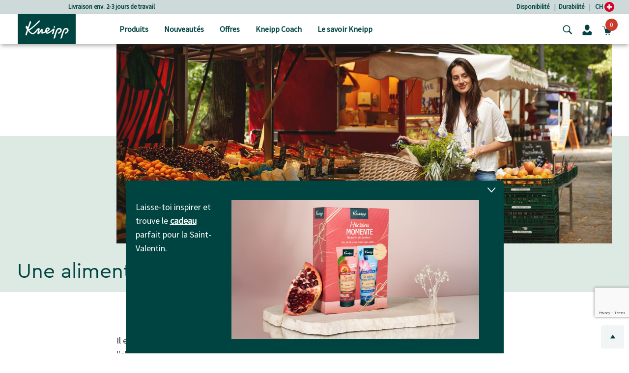

--- FILE ---
content_type: text/html;charset=UTF-8
request_url: https://www.kneipp.com/ch_fr/kneipp-coach/alimentation-saine/
body_size: 32051
content:















<!DOCTYPE html>
<html lang="fr">
<head>
<!--[if gt IE 9]><!-->


  
    <script src="https://cloud.ccm19.de/app.js?apiKey=dfbd76f2df7ba5424328de6435bb83e7d7436790784ca880&amp;domain=64008434f577dfc1ef0c7d52&amp;lang=fr_FR" referrerpolicy="origin"></script>




<script>
(function() {
  var d = document;
  var c = d.createElement('script');
  if (!('noModule' in c) && 'onbeforeload' in c) {
    var s = false;
    d.addEventListener('beforeload', function(e) {
      if (e.target === c) {
        s = true;
      } else if (!e.target.hasAttribute('nomodule') || !s) {
        return;
      }
      e.preventDefault();
    }, true);

    c.type = 'module';
    c.src = '.';
    d.head.appendChild(c);
    c.remove();
  }
}());
</script>

<script>
  (function() {
    if (!window.HTMLPictureElement) {
      document.createElement('picture');
      var s = document.createElement('script');
      s.src = '/on/demandware.static/Sites-kneippCH-Site/-/fr_CH/v1769148493718/assets/picturefill/picturefill.custom.min.js';
      s.async = true;
      var r = document.getElementsByTagName("script")[0];
      r.parentNode.insertBefore(s,r);
    }
  })();
</script>







  <script defer="defer" src="/on/demandware.static/Sites-kneippCH-Site/-/fr_CH/v1769148493718/js/trackTransaction.js"></script>


<script>window.deptsfra={"app":{"basePath":"/on/demandware.static/Sites-kneippCH-Site/-/fr_CH/v1769148493718/","additionalScripts":["trackTransaction"],"locale":"fr_CH","pageType":"undefined","storelocatorYourLocation":"Votre emplacement actuel","urlGTMGetEvent":"/on/demandware.store/Sites-kneippCH-Site/fr_CH/GoogleTagManager-GetEvent"}};</script>

<script type="module" src="/on/demandware.static/Sites-kneippCH-Site/-/fr_CH/v1769148493718/js/main.js"></script>
<script nomodule defer="defer" src="/on/demandware.static/Sites-kneippCH-Site/-/fr_CH/v1769148493718/js/legacy/main.js"></script>


<!-- {&quot;external&quot;:false,&quot;name&quot;:&quot;trackTransaction&quot;,&quot;src&quot;:&quot;/on/demandware.static/Sites-kneippCH-Site/-/fr_CH/v1769148493718/js/trackTransaction.js&quot;} -->
    

<!-- {&quot;external&quot;:true,&quot;src&quot;:&quot;//apps.bazaarvoice.com/deployments/kneipp_all/main_site/production/fr_CH/bv.js&quot;} -->
    
        <script defer="defer" src="//apps.bazaarvoice.com/deployments/kneipp_all/main_site/production/fr_CH/bv.js"></script>
    


<!--<![endif]-->
<meta charset=UTF-8>

<meta http-equiv="x-ua-compatible" content="ie=edge">

<meta name="viewport" content="width=device-width, initial-scale=1">


  <title>Une alimentation saine et consciente   | Kneipp</title>


<link rel="apple-touch-icon" sizes="57x57" href="/on/demandware.static/Sites-kneippCH-Site/-/default/dwc648c01e/images/favicon/apple-icon-57x57.png">
<link rel="apple-touch-icon" sizes="60x60" href="/on/demandware.static/Sites-kneippCH-Site/-/default/dw86ec3585/images/favicon/apple-icon-60x60.png">
<link rel="apple-touch-icon" sizes="72x72" href="/on/demandware.static/Sites-kneippCH-Site/-/default/dwa6c78383/images/favicon/apple-icon-72x72.png">
<link rel="apple-touch-icon" sizes="76x76" href="/on/demandware.static/Sites-kneippCH-Site/-/default/dwbf23bb4a/images/favicon/apple-icon-76x76.png">
<link rel="apple-touch-icon" sizes="114x114" href="/on/demandware.static/Sites-kneippCH-Site/-/default/dwef9682ed/images/favicon/apple-icon-114x114.png">
<link rel="apple-touch-icon" sizes="120x120" href="/on/demandware.static/Sites-kneippCH-Site/-/default/dwf78d509d/images/favicon/apple-icon-120x120.png">
<link rel="apple-touch-icon" sizes="144x144" href="/on/demandware.static/Sites-kneippCH-Site/-/default/dw6d4b454d/images/favicon/apple-icon-144x144.png">
<link rel="apple-touch-icon" sizes="152x152" href="/on/demandware.static/Sites-kneippCH-Site/-/default/dw14dea2cc/images/favicon/apple-icon-152x152.png">
<link rel="apple-touch-icon" sizes="180x180" href="/on/demandware.static/Sites-kneippCH-Site/-/default/dw47c4d8b8/images/favicon/apple-icon-180x180.png">
<link rel="icon" type="image/png" sizes="192x192" href="/on/demandware.static/Sites-kneippCH-Site/-/default/dw58175c89/images/favicon/android-icon-192x192.png">
<link rel="icon" type="image/png" sizes="32x32" href="/on/demandware.static/Sites-kneippCH-Site/-/default/dw017c2510/images/favicon/favicon-32x32.png">
<link rel="icon" type="image/png" sizes="96x96" href="/on/demandware.static/Sites-kneippCH-Site/-/default/dw8901b2be/images/favicon/favicon-96x96.png">
<link rel="icon" type="image/png" sizes="16x16" href="/on/demandware.static/Sites-kneippCH-Site/-/default/dw9e05d72f/images/favicon/favicon-16x16.png">
<meta name="msapplication-TileColor" content="#ffffff">
<meta name="msapplication-TileImage" content="/on/demandware.static/Sites-kneippCH-Site/-/default/dw5a3bb1e0/images/favicon/ms-icon-144x144.png">
<meta name="theme-color" content="#ffffff">





    <meta name="robots" content="index, follow"/>


<link rel="manifest" href="https://www.kneipp.com/on/demandware.store/Sites-kneippCH-Site/fr_CH/Account-RenderManifest?isRenderingLoyaltyCard=0" crossorigin="use-credentials" />

<meta name="description" content="Quelle est l'importance d'une alimentation saine et consciente pour notre sant&eacute; ? Et comment puis-je m'alimenter sainement ? Nous te donnons des r&eacute;ponses &agrave; ces questions.
"/>
<meta name="keywords" content="alimentation saine, alimentation correcte, manger et boire sainement, comment se nourrir sainement, alimentation consciente"/>

<link rel="stylesheet" href="/on/demandware.static/Sites-kneippCH-Site/-/fr_CH/v1769148493718/css/style.css" />



<link rel="stylesheet" href="https://cdn.jsdelivr.net/npm/intl-tel-input@18.2.1/build/css/intlTelInput.css">


  <meta name="google-site-verification" content="ThaFQDl6AYSvf96IrxOx1x41I0gj0Tpohku0lI7-KEU" />









<script type="application/ld+json">
    {"@context":"https://schema.org","@graph":[{"@type":"Organization","@id":"https://www.kneipp.com/#organization"},{"@type":"WebSite","@id":"https://www.kneipp.com/#website-fr"},{"@type":["WebPage","Article"],"@id":"https://www.kneipp.com/ch_fr/service-clientele/faqs/#webpage","url":{},"name":"Une alimentation saine et consciente  | Kneipp","isPartOf":{"@id":"https://www.kneipp.com/#website-fr"},"inLanguage":"fr"}]}
</script>







    
    





<script>
if (window.location === window.parent.location) {
window.dataLayer = window.dataLayer || [];
const promoClickEvent = JSON.parse(localStorage.getItem('gtmPromoClick'));
const productClickEvent = JSON.parse(localStorage.getItem('gtmProductClick'));
const customEventAccount = JSON.parse(localStorage.getItem('gtmCustomEventAccount'));
const customEventNl = JSON.parse(localStorage.getItem('gtmCustomEventNl'));
gtmEvents = [{"event":"initial","pageTitle":"Une alimentation saine et consciente ","pageCategory":"undefined","visitorType":"low-value"}];
if (gtmEvents) {
for (let i = 0; i < gtmEvents.length; i++) {
if (gtmEvents[i].event === 'initial') {
if ('pageName' in gtmEvents[i]) {
gtmEvents[i].pageName = window.location.pathname + window.location.search;
}
} else if (gtmEvents[i].event === 'virtPath') {
gtmEvents[i].pagePath = '/404.html/page=' + document.location.pathname + document.location.search + '&from=' + document.referrer;
};
window.dataLayer.push(gtmEvents[i]);
}
}
if (promoClickEvent) {
window.dataLayer.push(promoClickEvent);
localStorage.removeItem('gtmPromoClick');
}
if (productClickEvent) {
window.dataLayer.push(productClickEvent);
localStorage.removeItem('gtmProductClick');
}
if (customEventAccount) {
window.dataLayer.push(customEventAccount);
localStorage.removeItem('gtmCustomEventAccount');
}
if (customEventNl) {
window.dataLayer.push(customEventNl);
localStorage.removeItem('gtmCustomEventNl');
}
}
</script>

<script>
if (window.location === window.parent.location) {
(function(w,d,s,l,i){w[l]=w[l]||[];w[l].push({'gtm.start':
new Date().getTime(),event:'gtm.js'});var f=d.getElementsByTagName(s)[0],
j=d.createElement(s),dl=l!='dataLayer'?'&l='+l:'';j.defer=true;j.src=
'https://www.googletagmanager.com/gtm.js?id='+i+dl;f.parentNode.insertBefore(j,f);
})(window,document,'script','dataLayer', 'GTM-5VPDDWT');
}
</script>



<style>
  @font-face {
    font-family: "CeraProRegular";
    src: url("https://www.kneipp.com/on/demandware.static/Sites-kneippCH-Site/-/default/dw1c98adb3/fonts/CeraProRegularv2.woff2") format('woff2'),
    url("https://www.kneipp.com/on/demandware.static/Sites-kneippCH-Site/-/default/dw2a7d6066/fonts/CeraProRegularv2.woff") format('woff');
    font-display: swap;
  }

  @font-face {
    font-family: "Duffy";
    src: url("https://www.kneipp.com/on/demandware.static/Sites-kneippCH-Site/-/default/dw070a564e/fonts/duffy.woff2") format('woff2'),
    url("https://www.kneipp.com/on/demandware.static/Sites-kneippCH-Site/-/default/dw5ca2875d/fonts/duffy.woff") format('woff');
    font-display: swap;
  }

  @font-face {
  font-family: 'Source Sans Pro';
  font-style: normal;
  font-weight: 400;
  src: url("https://www.kneipp.com/on/demandware.static/Sites-kneippCH-Site/-/default/dwbc5c5a96/fonts/source-sans-pro-v21-latin-regular.eot"); /* IE9 Compat Modes */
  src: local(''),
       url("https://www.kneipp.com/on/demandware.static/Sites-kneippCH-Site/-/fr_CH/v1769148493718/fonts/source-sans-pro-v21-latin-regular.eot?#iefix") format('embedded-opentype'), /* IE6-IE8 */
       url("https://www.kneipp.com/on/demandware.static/Sites-kneippCH-Site/-/default/dwe9f106c7/fonts/source-sans-pro-v21-latin-regular.woff2") format('woff2'), /* Super Modern Browsers */
       url("https://www.kneipp.com/on/demandware.static/Sites-kneippCH-Site/-/default/dw05adb323/fonts/source-sans-pro-v21-latin-regular.woff") format('woff'), /* Modern Browsers */
       url("https://www.kneipp.com/on/demandware.static/Sites-kneippCH-Site/-/default/dw59ec48a1/fonts/source-sans-pro-v21-latin-regular.ttf") format('truetype'), /* Safari, Android, iOS */
       url("https://www.kneipp.com/on/demandware.static/Sites-kneippCH-Site/-/fr_CH/v1769148493718/fonts/source-sans-pro-v21-latin-regular.svg#SourceSansPro") format('svg'); /* Legacy iOS */
  }
</style>



  
  

  
      
        
          <link rel="alternate" href="https://www.kneipp.com/ch_de/kneipp-coach/ernaehrung/" hreflang="de-CH" />
        
      
        
          <link rel="alternate" href="https://www.kneipp.com/ch_fr/kneipp-coach/alimentation-saine/" hreflang="fr-CH" />
        
      
        
          <link rel="alternate" href="https://www.kneipp.com/ch_fr/kneipp-coach/alimentation-saine/" hreflang="x-default" />
        
      
  



    <link rel="canonical" href="https://www.kneipp.com/ch_fr/kneipp-coach/alimentation-saine/"/>




<script type="text/javascript">//<!--
/* <![CDATA[ (head-active_data.js) */
var dw = (window.dw || {});
dw.ac = {
    _analytics: null,
    _events: [],
    _category: "",
    _searchData: "",
    _anact: "",
    _anact_nohit_tag: "",
    _analytics_enabled: "true",
    _timeZone: "Europe/Zurich",
    _capture: function(configs) {
        if (Object.prototype.toString.call(configs) === "[object Array]") {
            configs.forEach(captureObject);
            return;
        }
        dw.ac._events.push(configs);
    },
	capture: function() { 
		dw.ac._capture(arguments);
		// send to CQ as well:
		if (window.CQuotient) {
			window.CQuotient.trackEventsFromAC(arguments);
		}
	},
    EV_PRD_SEARCHHIT: "searchhit",
    EV_PRD_DETAIL: "detail",
    EV_PRD_RECOMMENDATION: "recommendation",
    EV_PRD_SETPRODUCT: "setproduct",
    applyContext: function(context) {
        if (typeof context === "object" && context.hasOwnProperty("category")) {
        	dw.ac._category = context.category;
        }
        if (typeof context === "object" && context.hasOwnProperty("searchData")) {
        	dw.ac._searchData = context.searchData;
        }
    },
    setDWAnalytics: function(analytics) {
        dw.ac._analytics = analytics;
    },
    eventsIsEmpty: function() {
        return 0 == dw.ac._events.length;
    }
};
/* ]]> */
// -->
</script>
<script type="text/javascript">//<!--
/* <![CDATA[ (head-cquotient.js) */
var CQuotient = window.CQuotient = {};
CQuotient.clientId = 'bgqm-kneippCH';
CQuotient.realm = 'BGQM';
CQuotient.siteId = 'kneippCH';
CQuotient.instanceType = 'prd';
CQuotient.locale = 'fr_CH';
CQuotient.fbPixelId = '__UNKNOWN__';
CQuotient.activities = [];
CQuotient.cqcid='';
CQuotient.cquid='';
CQuotient.cqeid='';
CQuotient.cqlid='';
CQuotient.apiHost='api.cquotient.com';
/* Turn this on to test against Staging Einstein */
/* CQuotient.useTest= true; */
CQuotient.useTest = ('true' === 'false');
CQuotient.initFromCookies = function () {
	var ca = document.cookie.split(';');
	for(var i=0;i < ca.length;i++) {
	  var c = ca[i];
	  while (c.charAt(0)==' ') c = c.substring(1,c.length);
	  if (c.indexOf('cqcid=') == 0) {
		CQuotient.cqcid=c.substring('cqcid='.length,c.length);
	  } else if (c.indexOf('cquid=') == 0) {
		  var value = c.substring('cquid='.length,c.length);
		  if (value) {
		  	var split_value = value.split("|", 3);
		  	if (split_value.length > 0) {
			  CQuotient.cquid=split_value[0];
		  	}
		  	if (split_value.length > 1) {
			  CQuotient.cqeid=split_value[1];
		  	}
		  	if (split_value.length > 2) {
			  CQuotient.cqlid=split_value[2];
		  	}
		  }
	  }
	}
}
CQuotient.getCQCookieId = function () {
	if(window.CQuotient.cqcid == '')
		window.CQuotient.initFromCookies();
	return window.CQuotient.cqcid;
};
CQuotient.getCQUserId = function () {
	if(window.CQuotient.cquid == '')
		window.CQuotient.initFromCookies();
	return window.CQuotient.cquid;
};
CQuotient.getCQHashedEmail = function () {
	if(window.CQuotient.cqeid == '')
		window.CQuotient.initFromCookies();
	return window.CQuotient.cqeid;
};
CQuotient.getCQHashedLogin = function () {
	if(window.CQuotient.cqlid == '')
		window.CQuotient.initFromCookies();
	return window.CQuotient.cqlid;
};
CQuotient.trackEventsFromAC = function (/* Object or Array */ events) {
try {
	if (Object.prototype.toString.call(events) === "[object Array]") {
		events.forEach(_trackASingleCQEvent);
	} else {
		CQuotient._trackASingleCQEvent(events);
	}
} catch(err) {}
};
CQuotient._trackASingleCQEvent = function ( /* Object */ event) {
	if (event && event.id) {
		if (event.type === dw.ac.EV_PRD_DETAIL) {
			CQuotient.trackViewProduct( {id:'', alt_id: event.id, type: 'raw_sku'} );
		} // not handling the other dw.ac.* events currently
	}
};
CQuotient.trackViewProduct = function(/* Object */ cqParamData){
	var cq_params = {};
	cq_params.cookieId = CQuotient.getCQCookieId();
	cq_params.userId = CQuotient.getCQUserId();
	cq_params.emailId = CQuotient.getCQHashedEmail();
	cq_params.loginId = CQuotient.getCQHashedLogin();
	cq_params.product = cqParamData.product;
	cq_params.realm = cqParamData.realm;
	cq_params.siteId = cqParamData.siteId;
	cq_params.instanceType = cqParamData.instanceType;
	cq_params.locale = CQuotient.locale;
	
	if(CQuotient.sendActivity) {
		CQuotient.sendActivity(CQuotient.clientId, 'viewProduct', cq_params);
	} else {
		CQuotient.activities.push({activityType: 'viewProduct', parameters: cq_params});
	}
};
/* ]]> */
// -->
</script>
<!-- Facebook Pixel Code -->
<script>
!function(f,b,e,v,n,t,s){if(f.fbq)return;n=f.fbq=function(){n.callMethod?
n.callMethod.apply(n,arguments):n.queue.push(arguments)};if(!f._fbq)f._fbq=n;
n.push=n;n.loaded=!0;n.version='2.0';n.agent='pldemandware';n.queue=[];t=b.createElement(e);t.async=!0;
t.src=v;s=b.getElementsByTagName(e)[0];s.parentNode.insertBefore(t,s)}(window,
document,'script','https://connect.facebook.net/en_US/fbevents.js');

fbq('init', '2111014645710496');
fbq('track', "PageView");</script>
<noscript><img height="1" width="1" alt="" style="display:none"
src="https://www.facebook.com/tr?id=2111014645710496&ev=PageView&noscript=1"
/></noscript>
<!-- End Facebook Pixel Code -->

</head>
<body>
<div class="d-none" data-close-btn="Fermer"></div>



<div class="page" data-action="Search-Show" data-querystring="cgid=healthy-diet" data-locale="fr_CH">














<header>
  <a href="#maincontent" class="skip" aria-label="Passer au contenu principal">Passer au contenu principal</a>
<a href="#footercontent" class="skip" aria-label="Passer au contenu du pied de page">Passer au contenu du pied de page</a>

  <div class="header-banner">
    <div class="container">
      <div class="row align-items-center justify-content-between">
        <div class="content col-12 col-lg-4 col-lg-offset-1">
          
	 


	
	
		<div class="carousel slide" data-ride="carousel">
<div class="carousel-inner">
<div class="carousel-item active"><a href="https://www.kneipp.com/ch_fr/produits/">Livraison env. 2-3 jours de travail</a></div>
<div class="carousel-item"><a href="https://www.kneipp.com/ch_fr/produits/">Frais de port à partir de CHF 80.‒</a></div>
<div class="carousel-item"><a href="https://www.kneipp.com/ch_fr/produits/">Un cadeau offert à partir de CHF 60.-</a></div>
</div>
</div>
	

 
	
        </div>
        <div class="header-links col-md-7">
          <div class="row justify-content-end">
            
	 


	
	
		<a href="https://www.kneipp.com/ch_fr/services/disponibilite-en-suisse/" rel="noopener">Disponibilité</a>| &nbsp;<a href="https://www.kneipp.com/ch_fr/durabilite/" rel="noopener">Durabilité</a>
|&nbsp;&nbsp;&nbsp;
	

 
	
            
            
            <a href="/ch_fr/home/selectcountry/?noredirect=true">CH
              <img src="/on/demandware.static/-/Sites/default/dw5db16fa1/countryflags/CH.png"
                alt="Image du drapeau suisse en forme de cercle." width="20" />
            </a>
          </div>
        </div>
      </div>
    </div>
  </div>
  <nav role="navigation">
    <div class="header">
      <div class="container">
        <div class="row align-items-center justify-content-between">
          <div
            class="col-7 col-lg-2 pl-lg-3 navbar-header brand logo-image">
            <button class="navbar-toggler d-lg-none" type="button" aria-controls="sg-navbar-collapse"
              aria-expanded="false" aria-label="Toggle navigation">
              <span class="toggler-icon"><span class="toggler-icon__inner"></span></span>
              

  <svg class="icon icon-close close icon-close d-none" viewBox="0 0 16 16" aria-hidden="false" focusable="false">
    
    <polygon points="15.6,1.4 14.1,0 7.8,6.4 1.4,0 0,1.4 6.4,7.8 0,14.1 1.4,15.6 7.8,9.2 14.1,15.6 15.6,14.1 9.2,7.8 "/>
  </svg>


            </button>
            <a class="logo-home" href="/ch_fr/home/" title="Navigue vers Kneipp GmbH Page d'accueil">
              
                <img src="/on/demandware.static/-/Sites/default/dw1cb0aeb3/kneipp/kneipp-logo.svg"
                  alt="Kneipp GmbH" />
            
            </a>

          </div>
          <div
            class="p-0 col-lg-7 align-items-center main-menu navbar-toggleable-md menu-toggleable-left multilevel-dropdown d-none d-lg-block"
            id="sg-navbar-collapse">
            <div class="container">
              <div class="row">
                












<nav class="navbar navbar-expand-lg bg-inverse col-12" style="background-color: #efedea !important">
  <div class="close-menu clearfix d-lg-none">
    <div class="back pull-left">
      <button role="button" aria-label="Retour au menu pr&eacute;c&eacute;dent">
        

  <svg class="icon icon-chevronLeft" viewBox="0 0 5 9" aria-hidden="false" focusable="false">
    
    <path d="M1.2,4.6C2,5.4,2.9,6.1,3.7,6.9c0.4,0.3,0.7,0.7,1.1,1C5,8,5.1,8.3,4.9,8.5c-0.2,0.2-0.4,0.2-0.7,0c0,0-0.1-0.1-0.1-0.1 C2.8,7.2,1.5,6.1,0.2,5c-0.3-0.2-0.3-0.5,0-0.8c0.6-0.5,1.1-1,1.7-1.5c0.8-0.7,1.5-1.4,2.3-2c0.3-0.2,0.5-0.2,0.7,0 C5.1,0.8,5,1.1,4.8,1.3C4.1,1.9,3.4,2.5,2.7,3.2C2.2,3.6,1.7,4.1,1.2,4.6C1.1,4.6,1.2,4.6,1.2,4.6z" fill="currentColor"/>
  </svg>

Retour
      </button>
    </div>
  </div>

  <div class="search search-container mobile-search-container d-lg-none bg-white">
    <div class="container">
      
      











<div class="site-search">

  <form role="search" action="/ch_fr/search/" method="get" name="simpleSearch">
    <div class="row">
      <div class="col-xs-12 col-md-6 offset-md-2 search-field__wrapper">
        <input class="form-control search-field js-search-field"
          type="text"
          name="q"
          value=""
          placeholder=" "
          role="combobox"
          aria-haspopup="listbox"
          aria-owns="search-results-mobile"
          aria-expanded="false"
          aria-autocomplete="list"
          aria-controls="search-results-mobile"
          aria-label="Mot-cl&eacute; ou num&eacute;ro d'article"
          autocomplete="off"
        />
        <div class="d-md-none search-submit">
          <button type="submit" name="search-button"
            aria-label="Chercher">
            

  <svg class="icon icon-search" viewBox="0 0 286.9 279" aria-hidden="false" focusable="false">
    
    <path d="M271.1,244.4c-22.3-22.1-44.5-44.2-66.8-66.3c-1-0.9-2.3-1.5-3.3-2c36.7-53,19.7-115.6-19.5-147.1 C139.1-5.2,78-3.3,37.9,36.1c-36.6,36-42.7,93.2-13.3,137.3c26.9,40.4,92.4,67,151.6,27.1c0.8,0.7,1.6,1.5,2.4,2.3c8,8,16,16,24,24 c14.6,14.6,29.1,29.2,43.7,43.7c10,9.9,25.4,6.9,30.2-5.9C279.6,256.8,276.9,250.2,271.1,244.4z M114.4,195.1 C69.7,195.5,31,160,30.9,112.8c-0.1-46.1,37-82.6,82.6-83c45.2-0.4,82.5,37.1,82.8,82.8C195.9,158.6,159.2,194.7,114.4,195.1z"/>
  </svg>

</button>
        </div>
      </div>
      <div class="d-none d-md-block col-md-2 search-submit-button">
        <button type="submit" name="search-button"
          aria-label="Chercher">Recherche</button>
      </div>
    </div>
    <div class="suggestions-wrapper-mobile" data-url="/on/demandware.store/Sites-kneippCH-Site/fr_CH/SearchServices-GetSuggestions?mobile=true&amp;q="></div>
    <input type="hidden" value="fr_CH" name="lang" />
  </form>
</div>

      
    </div>
  </div>

  <div class="menu-group p-lg-0" role="navigation">
    <ul class="nav navbar-nav" data-showall="afficher tout" role="menu">
      
        
        
          
          
            <li class="d-none d-lg-block nav-item dropdown top-category-item link-products" role="menuitem">
              <a href="https://www.kneipp.com/ch_fr/produits/" id="products-link"
              class="nav-link dropdown-toggle px-0 px-lg-3" role="button" data-toggle="dropdown" aria-haspopup="true"
              aria-expanded="false"
              aria-controls="dropdown-products"
              tabindex="0">
              
                <img class="category-image mb-1 mr-3" height="16" width="16" src="/on/demandware.static/-/Sites-kneipp-CH/fr_CH/dwe7fc6adc/1_products.svg"
                  alt="Image pour la cat&eacute;gorie Produits" role="presentation" />
            
              Produits
              </a>
              <div class="dropdown-menu mt-0" role="menu" aria-hidden="true" id="dropdown-products">
                <div class="menu-column">
                  <div class="container">
                    <div class="row menu-row p-0 pr-lg-4">
                      
                      
                        
                        

    
    <ul class="second-level depth-1 col-lg-3 " role="menu" aria-hidden="true" aria-label="products">
        
            
                
            
            <li class="dropdown-item dropdown depth-1 
                " role="menuitem">
                
                    <a
                      href="https://www.kneipp.com/ch_fr/produits/douches/"
                      id="shower"
                      class="nav-link dropdown-toggle w-100 px-0 px-lg-3"
                      
                    >
                        
                            <img
                              class="category-image subcat mr-3 mr-lg-1"
                              height="16"
                              width="16"
                              role="presentation"
                              src="/on/demandware.static/-/Sites-kneipp-CH/fr_CH/dw7b5eb8b5/1-1_shower.svg"
                            />
                        
                        <span>Douches</span>
                    </a>
                    
                    <div class="dropdown-menu secondary-item mt-0" role="menu" aria-hidden="true" id="shower-menuitem">
                        

    
    <ul class="second-level row col-lg-12 flex-lg-column " role="menu" aria-hidden="true" aria-label="products">
        
            
            <li class="dropdown-item dropdown col-6 col-lg-12 
                " role="menuitem">
                
                    <a href="https://www.kneipp.com/ch_fr/produits/douches/baume-douche/" class="dropdown-link nav-link ">
                        
                            <img class="subcat-image" width="170" src="/on/demandware.static/-/Sites-kneipp-CH/fr_CH/dw3530a776/1-1-1_bodywash.jpg" alt="Image pour la cat&eacute;gorie Baume douche" />
                        
                        Baume douche
                        
                    </a>
                
            </li>
        
            
            <li class="dropdown-item dropdown col-6 col-lg-12 
                " role="menuitem">
                
                    <a href="https://www.kneipp.com/ch_fr/produits/douches/douches-cremes-de-douche/" class="dropdown-link nav-link ">
                        
                            <img class="subcat-image" width="170" src="/on/demandware.static/-/Sites-kneipp-CH/fr_CH/dw26e67155/1-1-2_creamy-body-wash.jpg" alt="Image pour la cat&eacute;gorie Douches &amp; Cr&egrave;mes de douche" />
                        
                        Douches &amp; Cr&egrave;mes de douche
                        
                    </a>
                
            </li>
        
            
            <li class="dropdown-item dropdown col-6 col-lg-12 
                " role="menuitem">
                
                    <a href="https://www.kneipp.com/ch_fr/produits/douches/mousses-de-douche/" class="dropdown-link nav-link ">
                        
                            <img class="subcat-image" width="170" src="/on/demandware.static/-/Sites-kneipp-CH/fr_CH/dw3389dbfd/1-1-3_showerfoam.jpg" alt="Image pour la cat&eacute;gorie Mousses de douche" />
                        
                        Mousses de douche
                        
                    </a>
                
            </li>
        
            
            <li class="dropdown-item dropdown col-6 col-lg-12 
                " role="menuitem">
                
                    <a href="https://www.kneipp.com/ch_fr/produits/douches/douches-pour-enfants/" class="dropdown-link nav-link ">
                        
                            <img class="subcat-image" width="170" src="/on/demandware.static/-/Sites-kneipp-CH/fr_CH/dwa0b6deed/1-1-5_body-wash-kids.jpg" alt="Image pour la cat&eacute;gorie Douches pour enfants" />
                        
                        Douches pour enfants
                        
                    </a>
                
            </li>
        
            
            <li class="dropdown-item dropdown col-6 col-lg-12 
                " role="menuitem">
                
                    <a href="https://www.kneipp.com/ch_fr/produits/douches/douches-actives/" class="dropdown-link nav-link ">
                        
                            <img class="subcat-image" width="170" src="/on/demandware.static/-/Sites-kneipp-CH/fr_CH/dw3bd82e8b/1-1-4_body-splash.jpg" alt="Image pour la cat&eacute;gorie Douches actives" />
                        
                        Douches actives
                        
                    </a>
                
            </li>
        
            
            <li class="dropdown-item dropdown col-6 col-lg-12 
                " role="menuitem">
                
                    <a href="https://www.kneipp.com/ch_fr/produits/douches/douches-pour-hommes/" class="dropdown-link nav-link ">
                        
                            <img class="subcat-image" width="170" src="/on/demandware.static/-/Sites-kneipp-CH/fr_CH/dwc4952e4a/1-1-6_body-wash-men.jpg" alt="Image pour la cat&eacute;gorie Douches pour hommes" />
                        
                        Douches pour hommes
                        
                    </a>
                
            </li>
        
    </ul>


                    </div>
                
            </li>
        
    </ul>


                        
                      
                        
                        

    
    <ul class="second-level depth-1 col-lg-3 " role="menu" aria-hidden="true" aria-label="products">
        
            
                
            
            <li class="dropdown-item dropdown depth-1 
                " role="menuitem">
                
                    <a
                      href="https://www.kneipp.com/ch_fr/produits/bains/"
                      id="bath"
                      class="nav-link dropdown-toggle w-100 px-0 px-lg-3"
                      
                    >
                        
                            <img
                              class="category-image subcat mr-3 mr-lg-1"
                              height="16"
                              width="16"
                              role="presentation"
                              src="/on/demandware.static/-/Sites-kneipp-CH/fr_CH/dw0af439e4/1-2_bath.svg"
                            />
                        
                        <span>Bains</span>
                    </a>
                    
                    <div class="dropdown-menu secondary-item mt-0" role="menu" aria-hidden="true" id="bath-menuitem">
                        

    
    <ul class="second-level row col-lg-12 flex-lg-column " role="menu" aria-hidden="true" aria-label="products">
        
            
            <li class="dropdown-item dropdown col-6 col-lg-12 
                " role="menuitem">
                
                    <a href="https://www.kneipp.com/ch_fr/produits/bains/cristaux-sels-de-bains/" class="dropdown-link nav-link ">
                        
                            <img class="subcat-image" width="170" src="/on/demandware.static/-/Sites-kneipp-CH/fr_CH/dwf3b63970/1-2-1_bath-salts.jpg" alt="Image pour la cat&eacute;gorie Cristaux &amp; Sels de bains" />
                        
                        Cristaux &amp; Sels de bains
                        
                    </a>
                
            </li>
        
            
            <li class="dropdown-item dropdown col-6 col-lg-12 
                " role="menuitem">
                
                    <a href="https://www.kneipp.com/ch_fr/produits/bains/bains-moussants-creme-de-bains/" class="dropdown-link nav-link ">
                        
                            <img class="subcat-image" width="170" src="/on/demandware.static/-/Sites-kneipp-CH/fr_CH/dwf9893c0e/1-2-2_bubble-bath-cream-bath.jpg" alt="Image pour la cat&eacute;gorie Bains moussants &amp; Cr&egrave;me de bains" />
                        
                        Bains moussants &amp; Cr&egrave;me de bains
                        
                    </a>
                
            </li>
        
            
            <li class="dropdown-item dropdown col-6 col-lg-12 
                " role="menuitem">
                
                    <a href="https://www.kneipp.com/ch_fr/produits/bains/huiles-de-bain/" class="dropdown-link nav-link ">
                        
                            <img class="subcat-image" width="170" src="/on/demandware.static/-/Sites-kneipp-CH/fr_CH/dwf3b63970/1-2-1_bath-salts.jpg" alt="Image pour la cat&eacute;gorie Huiles de bain" />
                        
                        Huiles de bain
                        
                    </a>
                
            </li>
        
            
            <li class="dropdown-item dropdown col-6 col-lg-12 
                " role="menuitem">
                
                    <a href="https://www.kneipp.com/ch_fr/produits/bains/bains-effervescents/" class="dropdown-link nav-link ">
                        
                        Bains effervescents
                        
                    </a>
                
            </li>
        
            
            <li class="dropdown-item dropdown col-6 col-lg-12 
                " role="menuitem">
                
                    <a href="https://www.kneipp.com/ch_fr/produits/bains/bains-pour-enfants/" class="dropdown-link nav-link ">
                        
                            <img class="subcat-image" width="170" src="/on/demandware.static/-/Sites-kneipp-CH/fr_CH/dw69289f5a/1-2-4_bath-kids.jpg" alt="Image pour la cat&eacute;gorie Bains pour enfants" />
                        
                        Bains pour enfants
                        
                    </a>
                
            </li>
        
    </ul>


                    </div>
                
            </li>
        
    </ul>


                        
                      
                        
                        

    
    <ul class="second-level depth-1 col-lg-3 " role="menu" aria-hidden="true" aria-label="products">
        
            
                
            
            <li class="dropdown-item dropdown depth-1 
                " role="menuitem">
                
                    <a
                      href="https://www.kneipp.com/ch_fr/soin-du-corps-du-visage/"
                      id="body-face"
                      class="nav-link dropdown-toggle w-100 px-0 px-lg-3"
                      
                    >
                        
                            <img
                              class="category-image subcat mr-3 mr-lg-1"
                              height="16"
                              width="16"
                              role="presentation"
                              src="/on/demandware.static/-/Sites-kneipp-CH/fr_CH/dw80e4bc4b/1-3_body-face.svg"
                            />
                        
                        <span>Soin du corps &amp; du visage</span>
                    </a>
                    
                    <div class="dropdown-menu secondary-item mt-0" role="menu" aria-hidden="true" id="body-face-menuitem">
                        

    
    <ul class="second-level row col-lg-12 flex-lg-column " role="menu" aria-hidden="true" aria-label="products">
        
            
            <li class="dropdown-item dropdown col-6 col-lg-12 
                " role="menuitem">
                
                    <a href="https://www.kneipp.com/ch_fr/produits/soin-du-corps-du-visage/soin-du-visage/" class="dropdown-link nav-link ">
                        
                            <img class="subcat-image" width="170" src="/on/demandware.static/-/Sites-kneipp-CH/fr_CH/dwdb06b7c1/1-3-1_face-care.jpg" alt="Image pour la cat&eacute;gorie Soin du visage" />
                        
                        Soin du visage
                        
                    </a>
                
            </li>
        
            
            <li class="dropdown-item dropdown col-6 col-lg-12 
                " role="menuitem">
                
                    <a href="https://www.kneipp.com/ch_fr/produits/soin-du-corps-du-visage/soin-des-levres/" class="dropdown-link nav-link ">
                        
                            <img class="subcat-image" width="170" src="/on/demandware.static/-/Sites-kneipp-CH/fr_CH/dwb5f5f34a/1-3-3_lip-care.jpg" alt="Image pour la cat&eacute;gorie Soin des l&egrave;vres" />
                        
                        Soin des l&egrave;vres
                        
                    </a>
                
            </li>
        
            
            <li class="dropdown-item dropdown col-6 col-lg-12 
                " role="menuitem">
                
                    <a href="https://www.kneipp.com/ch_fr/produits/soin-du-corps-du-visage/soins-du-corps-peelings/" class="dropdown-link nav-link ">
                        
                            <img class="subcat-image" width="170" src="/on/demandware.static/-/Sites-kneipp-CH/fr_CH/dw329418e6/1-3-4_body-care-peeling.jpg" alt="Image pour la cat&eacute;gorie Soins du corps &amp; peelings" />
                        
                        Soins du corps &amp; peelings
                        
                    </a>
                
            </li>
        
            
            <li class="dropdown-item dropdown col-6 col-lg-12 
                " role="menuitem">
                
                    <a href="https://www.kneipp.com/ch_fr/produits/soin-du-corps-du-visage/soin-des-mains/" class="dropdown-link nav-link ">
                        
                            <img class="subcat-image" width="170" src="/on/demandware.static/-/Sites-kneipp-CH/fr_CH/dwddd28e60/1-3-5_hand-care.jpg" alt="Image pour la cat&eacute;gorie Soin des mains" />
                        
                        Soin des mains
                        
                    </a>
                
            </li>
        
            
            <li class="dropdown-item dropdown col-6 col-lg-12 
                " role="menuitem">
                
                    <a href="https://www.kneipp.com/ch_fr/produits/soin-du-corps-du-visage/soin-des-pieds/" class="dropdown-link nav-link ">
                        
                            <img class="subcat-image" width="170" src="/on/demandware.static/-/Sites-kneipp-CH/fr_CH/dw9c3e1bde/1-3-6_foot-care.jpg" alt="Image pour la cat&eacute;gorie Soin des pieds" />
                        
                        Soin des pieds
                        
                    </a>
                
            </li>
        
            
            <li class="dropdown-item dropdown col-6 col-lg-12 
                " role="menuitem">
                
                    <a href="https://www.kneipp.com/ch_fr/produits/soin-du-corps-du-visage/huiles-corporelles-huiles-de-massage/" class="dropdown-link nav-link ">
                        
                            <img class="subcat-image" width="170" src="/on/demandware.static/-/Sites-kneipp-CH/fr_CH/dw81e25b5f/1-3-7_body-oil.jpg" alt="Image pour la cat&eacute;gorie Huiles corporelles &amp; Huiles de massage" />
                        
                        Huiles corporelles &amp; Huiles de massage
                        
                    </a>
                
            </li>
        
            
            <li class="dropdown-item dropdown col-6 col-lg-12 
                " role="menuitem">
                
                    <a href="https://www.kneipp.com/ch_fr/produits/soin-du-corps-du-visage/peau-seche-sensible/" class="dropdown-link nav-link ">
                        
                        Peau s&egrave;che &amp; sensible
                        
                    </a>
                
            </li>
        
            
            <li class="dropdown-item dropdown col-6 col-lg-12 
                " role="menuitem">
                
                    <a href="https://www.kneipp.com/ch_fr/produits/soin-du-corps-du-visage/cosmetiques-naturels/" class="dropdown-link nav-link ">
                        
                        Cosm&eacute;tiques naturels
                        
                    </a>
                
            </li>
        
            
            <li class="dropdown-item dropdown col-6 col-lg-12 
                " role="menuitem">
                
                    <a href="https://www.kneipp.com/ch_fr/produits/soin-du-corps-du-visage/peau-tres-seche/" class="dropdown-link nav-link ">
                        
                        Peau tr&egrave;s s&egrave;che
                        
                    </a>
                
            </li>
        
            
            <li class="dropdown-item dropdown col-12 showall
                " role="menuitem">
                
                    <a href="https://www.kneipp.com/ch_fr/soin-du-corps-du-visage/" class="dropdown-link nav-link showall">
                        
                        afficher tout
                        
                            <span class="sr-only">Soin du corps &amp; du visage</span>
                        
                    </a>
                
            </li>
        
    </ul>


                    </div>
                
            </li>
        
    </ul>


                        
                      
                        
                        

    
    <ul class="second-level depth-1 col-lg-3 " role="menu" aria-hidden="true" aria-label="products">
        
            
                
            
            <li class="dropdown-item dropdown depth-1 
                " role="menuitem">
                
                    <a
                      href="https://www.kneipp.com/ch_fr/produits/la-sante-et-le-mode-de-vie/"
                      id="health-lifestyle"
                      class="nav-link dropdown-toggle w-100 px-0 px-lg-3"
                      
                    >
                        
                            <img
                              class="category-image subcat mr-3 mr-lg-1"
                              height="16"
                              width="16"
                              role="presentation"
                              src="/on/demandware.static/-/Sites-kneipp-CH/fr_CH/dw96402c0c/1-4_health-lifestyle.svg"
                            />
                        
                        <span>La sant&eacute; et le mode de vie</span>
                    </a>
                    
                    <div class="dropdown-menu secondary-item mt-0" role="menu" aria-hidden="true" id="health-lifestyle-menuitem">
                        

    
    <ul class="second-level row col-lg-12 flex-lg-column " role="menu" aria-hidden="true" aria-label="products">
        
            
            <li class="dropdown-item dropdown col-6 col-lg-12 
                " role="menuitem">
                
                    <a href="https://www.kneipp.com/ch_fr/produits/la-sante-et-le-mode-de-vie/pour-la-saison-froide/" class="dropdown-link nav-link ">
                        
                        Pour la saison froide
                        
                    </a>
                
            </li>
        
            
            <li class="dropdown-item dropdown col-6 col-lg-12 
                " role="menuitem">
                
                    <a href="https://www.kneipp.com/ch_fr/produits/la-sante-et-le-mode-de-vie/dos-muscles/" class="dropdown-link nav-link ">
                        
                        Dos &amp; muscles
                        
                    </a>
                
            </li>
        
            
            <li class="dropdown-item dropdown col-6 col-lg-12 
                " role="menuitem">
                
                    <a href="https://www.kneipp.com/ch_fr/produits/la-sante-et-le-mode-de-vie/detente/" class="dropdown-link nav-link ">
                        
                        D&eacute;tente
                        
                    </a>
                
            </li>
        
            
            <li class="dropdown-item dropdown col-6 col-lg-12 
                " role="menuitem">
                
                    <a href="https://www.kneipp.com/ch_fr/produits/la-sante-et-le-mode-de-vie/complements-alimentaires/" class="dropdown-link nav-link ">
                        
                        Compl&eacute;ments alimentaires
                        
                    </a>
                
            </li>
        
            
            <li class="dropdown-item dropdown col-6 col-lg-12 
                " role="menuitem">
                
                    <a href="https://www.kneipp.com/ch_fr/produits/la-sante-et-le-mode-de-vie/pommades-et-gels/" class="dropdown-link nav-link ">
                        
                        Pommades et gels
                        
                    </a>
                
            </li>
        
    </ul>


                    </div>
                
            </li>
        
    </ul>


                        
                      
                        
                        

    
    <ul class="second-level depth-1 col-lg-3 " role="menu" aria-hidden="true" aria-label="products">
        
            
                
            
            <li class="dropdown-item dropdown depth-1 
                " role="menuitem">
                
                    <a
                      href="https://www.kneipp.com/ch_fr/produits/cadeaux-2/"
                      id="gifts"
                      class="nav-link dropdown-toggle w-100 px-0 px-lg-3"
                      
                    >
                        
                            <img
                              class="category-image subcat mr-3 mr-lg-1"
                              height="16"
                              width="16"
                              role="presentation"
                              src="/on/demandware.static/-/Sites-kneipp-CH/fr_CH/dwb881b959/1-5_gifts.svg"
                            />
                        
                        <span>Cadeaux</span>
                    </a>
                    
                    <div class="dropdown-menu secondary-item mt-0" role="menu" aria-hidden="true" id="gifts-menuitem">
                        

    
    <ul class="second-level row col-lg-12 flex-lg-column " role="menu" aria-hidden="true" aria-label="products">
        
            
            <li class="dropdown-item dropdown col-6 col-lg-12 
                " role="menuitem">
                
                    <a href="https://www.kneipp.com/ch_fr/produits/cadeaux/coffrets-cadeaux-de-moins-de-chf-10/" class="dropdown-link nav-link ">
                        
                        Coffrets cadeaux de moins de CHF 10
                        
                    </a>
                
            </li>
        
            
            <li class="dropdown-item dropdown col-6 col-lg-12 
                " role="menuitem">
                
                    <a href="https://www.kneipp.com/ch_fr/produits/cadeaux/coffrets-cadeaux/" class="dropdown-link nav-link ">
                        
                        Coffrets cadeaux
                        
                    </a>
                
            </li>
        
            
            <li class="dropdown-item dropdown col-6 col-lg-12 
                " role="menuitem">
                
                    <a href="https://www.kneipp.com/ch_fr/produits/cadeaux/cadeaux-pour-elle/" class="dropdown-link nav-link ">
                        
                            <img class="subcat-image" width="170" src="/on/demandware.static/-/Sites-kneipp-CH/fr_CH/dwb5db265e/1-5-6_gifts-her.jpg" alt="Image pour la cat&eacute;gorie Cadeaux pour elle" />
                        
                        Cadeaux pour elle
                        
                    </a>
                
            </li>
        
            
            <li class="dropdown-item dropdown col-6 col-lg-12 
                " role="menuitem">
                
                    <a href="https://www.kneipp.com/ch_fr/produits/cadeaux/cadeaux-pour-lui/" class="dropdown-link nav-link ">
                        
                            <img class="subcat-image" width="170" src="/on/demandware.static/-/Sites-kneipp-CH/fr_CH/dw1d34ae44/1-5-7_gifts-him.jpg" alt="Image pour la cat&eacute;gorie Cadeaux pour lui" />
                        
                        Cadeaux pour lui
                        
                    </a>
                
            </li>
        
            
            <li class="dropdown-item dropdown col-6 col-lg-12 
                " role="menuitem">
                
                    <a href="https://www.kneipp.com/ch_fr/produits/cadeaux/douches/" class="dropdown-link nav-link ">
                        
                            <img class="subcat-image" width="170" src="/on/demandware.static/-/Sites-kneipp-CH/fr_CH/dwe42976df/1-5-2_gifts-shower.jpg" alt="Image pour la cat&eacute;gorie Douches" />
                        
                        Douches
                        
                    </a>
                
            </li>
        
            
            <li class="dropdown-item dropdown col-6 col-lg-12 
                " role="menuitem">
                
                    <a href="https://www.kneipp.com/ch_fr/produits/cadeaux/bains/" class="dropdown-link nav-link ">
                        
                            <img class="subcat-image" width="170" src="/on/demandware.static/-/Sites-kneipp-CH/fr_CH/dwbd3c72d9/1-5-3_gifts-bath.jpg" alt="Image pour la cat&eacute;gorie Bains" />
                        
                        Bains
                        
                    </a>
                
            </li>
        
    </ul>


                    </div>
                
            </li>
        
    </ul>


                        
                      
                        
                        

    
    <ul class="second-level depth-1 col-lg-3 " role="menu" aria-hidden="true" aria-label="products">
        
            
                
            
            <li class="dropdown-item dropdown depth-1 
                " role="menuitem">
                
                    <a
                      href="https://www.kneipp.com/ch_fr/produits/gammes-de-produits/"
                      id="series"
                      class="nav-link dropdown-toggle w-100 px-0 px-lg-3"
                      
                    >
                        
                            <img
                              class="category-image subcat mr-3 mr-lg-1"
                              height="16"
                              width="16"
                              role="presentation"
                              src="/on/demandware.static/-/Sites-kneipp-CH/fr_CH/dwb7f16666/1-6_product-series.svg"
                            />
                        
                        <span>Gammes de produits</span>
                    </a>
                    
                    <div class="dropdown-menu secondary-item mt-0" role="menu" aria-hidden="true" id="series-menuitem">
                        

    
    <ul class="second-level row col-lg-12 flex-lg-column " role="menu" aria-hidden="true" aria-label="products">
        
            
            <li class="dropdown-item dropdown col-6 col-lg-12 
                " role="menuitem">
                
                    <a href="https://www.kneipp.com/ch_fr/produits/gammes-de-produits/fleurs-damandier/" class="dropdown-link nav-link ">
                        
                        Fleurs d&rsquo;amandier
                        
                    </a>
                
            </li>
        
            
            <li class="dropdown-item dropdown col-6 col-lg-12 
                " role="menuitem">
                
                    <a href="https://www.kneipp.com/ch_fr/produits/gammes-de-produits/onagre-derma---soins-speciaux-pour-la-peau/" class="dropdown-link nav-link ">
                        
                        Onagre Derma - Soins sp&eacute;ciaux pour la peau
                        
                    </a>
                
            </li>
        
            
            <li class="dropdown-item dropdown col-6 col-lg-12 
                " role="menuitem">
                
                    <a href="https://www.kneipp.com/ch_fr/produits/gammes-de-produits/dos-et-epaules/" class="dropdown-link nav-link ">
                        
                        Dos et &eacute;paules
                        
                    </a>
                
            </li>
        
            
            <li class="dropdown-item dropdown col-6 col-lg-12 
                " role="menuitem">
                
                    <a href="https://www.kneipp.com/ch_fr/produits/gammes-de-produits/joie-de-vivre/" class="dropdown-link nav-link ">
                        
                        Joie de vivre
                        
                    </a>
                
            </li>
        
            
            <li class="dropdown-item dropdown col-6 col-lg-12 
                " role="menuitem">
                
                    <a href="https://www.kneipp.com/ch_fr/produits/gammes-de-produits/arnica/" class="dropdown-link nav-link ">
                        
                        Arnica
                        
                    </a>
                
            </li>
        
            
            <li class="dropdown-item dropdown col-6 col-lg-12 
                " role="menuitem">
                
                    <a href="https://www.kneipp.com/ch_fr/produits/gammes-de-produits/goodbye-stress/" class="dropdown-link nav-link ">
                        
                        Goodbye Stress
                        
                    </a>
                
            </li>
        
            
            <li class="dropdown-item dropdown col-6 col-lg-12 
                " role="menuitem">
                
                    <a href="https://www.kneipp.com/ch_fr/produits/gammes-de-produits/bonne-nuit/" class="dropdown-link nav-link ">
                        
                        Bonne nuit
                        
                    </a>
                
            </li>
        
            
            <li class="dropdown-item dropdown col-6 col-lg-12 
                " role="menuitem">
                
                    <a href="https://www.kneipp.com/ch_fr/produits/gammes-de-produits/naturkind/" class="dropdown-link nav-link ">
                        
                        Naturkind
                        
                    </a>
                
            </li>
        
            
            <li class="dropdown-item dropdown col-6 col-lg-12 
                " role="menuitem">
                
                    <a href="https://www.kneipp.com/ch_fr/produits/gammes-de-produits/douceur-a-la-rose/" class="dropdown-link nav-link ">
                        
                        Douceur &agrave; la rose
                        
                    </a>
                
            </li>
        
            
            <li class="dropdown-item dropdown col-12 showall
                " role="menuitem">
                
                    <a href="https://www.kneipp.com/ch_fr/produits/gammes-de-produits/" class="dropdown-link nav-link showall">
                        
                        afficher tout
                        
                            <span class="sr-only">Gammes de produits</span>
                        
                    </a>
                
            </li>
        
    </ul>


                    </div>
                
            </li>
        
    </ul>


                        
                      
                        
                        

    
    <ul class="second-level depth-1 col-lg-3 " role="menu" aria-hidden="true" aria-label="products">
        
            
                
            
            <li class="dropdown-item dropdown depth-1 
                " role="menuitem">
                
                    <a
                      href="https://www.kneipp.com/ch_fr/produits/specials/"
                      id="specials"
                      class="nav-link dropdown-toggle w-100 px-0 px-lg-3"
                      
                    >
                        
                            <img
                              class="category-image subcat mr-3 mr-lg-1"
                              height="16"
                              width="16"
                              role="presentation"
                              src="/on/demandware.static/-/Sites-kneipp-CH/fr_CH/dwe00673d4/1-7_Specials.svg"
                            />
                        
                        <span>Specials</span>
                    </a>
                    
                    <div class="dropdown-menu secondary-item mt-0" role="menu" aria-hidden="true" id="specials-menuitem">
                        

    
    <ul class="second-level row col-lg-12 flex-lg-column " role="menu" aria-hidden="true" aria-label="products">
        
            
            <li class="dropdown-item dropdown col-6 col-lg-12 
                " role="menuitem">
                
                    <a href="https://www.kneipp.com/ch_fr/produits/specials/diy-calendrier-de-l-avent/" class="dropdown-link nav-link ">
                        
                        DIY Calendrier de l'Avent
                        
                    </a>
                
            </li>
        
            
            <li class="dropdown-item dropdown col-6 col-lg-12 
                " role="menuitem">
                
                    <a href="https://www.kneipp.com/ch_fr/produits/specials/kneipp-a-voyager/" class="dropdown-link nav-link ">
                        
                        Kneipp &agrave; voyager
                        
                    </a>
                
            </li>
        
    </ul>


                    </div>
                
            </li>
        
    </ul>


                        
                      
                      
                    </div>
                  </div>
                </div>
                
                <div class="menu-banner">
                  
                </div>
              </div>
            </li>
        
        
          
          
            <li class="d-none d-lg-block nav-item dropdown top-category-item link-new" role="menuitem">
              <a href="https://www.kneipp.com/ch_fr/nouveautes/" id="new-link"
              class="nav-link dropdown-toggle px-0 px-lg-3" role="button" data-toggle="dropdown" aria-haspopup="true"
              aria-expanded="false"
              aria-controls="dropdown-new"
              tabindex="0">
              
                <img class="category-image mb-1 mr-3" height="16" width="16" src="/on/demandware.static/-/Sites-kneipp-CH/fr_CH/dw923973d5/2_new.svg"
                  alt="Image pour la cat&eacute;gorie Nouveaut&eacute;s" role="presentation" />
            
              Nouveaut&eacute;s
              </a>
              <div class="dropdown-menu mt-0" role="menu" aria-hidden="true" id="dropdown-new">
                <div class="menu-column">
                  <div class="container">
                    <div class="row menu-row p-0 pr-lg-4">
                      
                      
                        
                        

    
    <ul class="second-level depth-1 col-lg-3 " role="menu" aria-hidden="true" aria-label="new">
        
            
                
            
            <li class="dropdown-item dropdown depth-1 
                " role="menuitem">
                
                    <a href="https://www.kneipp.com/ch_fr/nouveautes/bains/" class="dropdown-link nav-link ">
                        
                            <img class="category-image subcat mr-3 mr-lg-1" height="16" width="16" src="/on/demandware.static/-/Sites-kneipp-CH/fr_CH/dw0af439e4/1-2_bath.svg" role="presentation" />
                        
                        Bains
                        
                    </a>
                
            </li>
        
            
                
            
            <li class="dropdown-item dropdown depth-1 
                " role="menuitem">
                
                    <a href="https://www.kneipp.com/ch_fr/nouveautes/soin-de-corps-du-visage/" class="dropdown-link nav-link ">
                        
                            <img class="category-image subcat mr-3 mr-lg-1" height="16" width="16" src="/on/demandware.static/-/Sites-kneipp-CH/fr_CH/dw80e4bc4b/1-3_body-face.svg" role="presentation" />
                        
                        Soin de corps &amp; du visage
                        
                    </a>
                
            </li>
        
            
                
            
            <li class="dropdown-item dropdown depth-1 
                " role="menuitem">
                
                    <a href="https://www.kneipp.com/ch_fr/nouveautes/cadeaux/" class="dropdown-link nav-link ">
                        
                            <img class="category-image subcat mr-3 mr-lg-1" height="16" width="16" src="/on/demandware.static/-/Sites-kneipp-CH/fr_CH/dwb881b959/1-5_gifts.svg" role="presentation" />
                        
                        Cadeaux
                        
                    </a>
                
            </li>
        
            
                
            
            <li class="dropdown-item dropdown depth-1 
                " role="menuitem">
                
                    <a href="https://www.kneipp.com/ch_fr/nouveautes/la-sante-et-le-mode-de-vie/" class="dropdown-link nav-link ">
                        
                            <img class="category-image subcat mr-3 mr-lg-1" height="16" width="16" src="/on/demandware.static/-/Sites-kneipp-CH/fr_CH/dw96402c0c/1-4_health-lifestyle.svg" role="presentation" />
                        
                        La sant&eacute; et le mode de vie
                        
                    </a>
                
            </li>
        
            
                
            
            <li class="dropdown-item dropdown depth-1 
                " role="menuitem">
                
                    <a href="https://www.kneipp.com/ch_fr/nouveautes/naturkind/" class="dropdown-link nav-link ">
                        
                            <img class="category-image subcat mr-3 mr-lg-1" height="16" width="16" src="/on/demandware.static/-/Sites-kneipp-CH/fr_CH/dwe2dcd09f/2-1_Naturkind.svg" role="presentation" />
                        
                        Naturkind
                        
                    </a>
                
            </li>
        
            
                
            
            <li class="dropdown-item dropdown depth-1 
                " role="menuitem">
                
                    <a href="https://www.kneipp.com/ch_fr/neuheiten-duschen/" class="dropdown-link nav-link ">
                        
                            <img class="category-image subcat mr-3 mr-lg-1" height="16" width="16" src="/on/demandware.static/-/Sites-kneipp-CH/fr_CH/dw7b5eb8b5/1-1_shower.svg" role="presentation" />
                        
                        Douches
                        
                    </a>
                
            </li>
        
    </ul>


                        
                      
                      
                    </div>
                  </div>
                </div>
                
                <div class="menu-banner">
                  
                </div>
              </div>
            </li>
        
        
          
          
            <li class="d-none d-lg-block nav-item dropdown top-category-item link-sales-promos" role="menuitem">
              <a href="https://www.kneipp.com/ch_fr/offres/" id="sales-promos-link"
              class="nav-link dropdown-toggle px-0 px-lg-3" role="button" data-toggle="dropdown" aria-haspopup="true"
              aria-expanded="false"
              aria-controls="dropdown-sales-promos"
              tabindex="0">
              
                <img class="category-image mb-1 mr-3" height="16" width="16" src="/on/demandware.static/-/Sites-kneipp-CH/fr_CH/dwbdffb06b/3_sales-promos.svg"
                  alt="Image pour la cat&eacute;gorie Offres" role="presentation" />
            
              Offres
              </a>
              <div class="dropdown-menu mt-0" role="menu" aria-hidden="true" id="dropdown-sales-promos">
                <div class="menu-column">
                  <div class="container">
                    <div class="row menu-row p-0 pr-lg-4">
                      
                      
                        
                        

    
    <ul class="second-level depth-1 col-lg-3 " role="menu" aria-hidden="true" aria-label="sales-promos">
        
            
                
            
            <li class="dropdown-item dropdown depth-1 
                " role="menuitem">
                
                    <a href="https://www.kneipp.com/ch_fr/offres/outlet/" class="dropdown-link nav-link ">
                        
                            <img class="category-image subcat mr-3 mr-lg-1" height="16" width="16" src="/on/demandware.static/-/Sites-kneipp-CH/fr_CH/dwbdffb06b/3_sales-promos.svg" role="presentation" />
                        
                        Outlet
                        
                    </a>
                
            </li>
        
            
                
            
            <li class="dropdown-item dropdown depth-1 
                " role="menuitem">
                
                    <a href="https://www.kneipp.com/ch_fr/offres/saint-valentin/" class="dropdown-link nav-link ">
                        
                            <span class="category-image custom-margin-noimage"></span>
                        
                        💛 Saint-Valentin
                        
                    </a>
                
            </li>
        
    </ul>


                        
                      
                      
                    </div>
                  </div>
                </div>
                
                <div class="menu-banner">
                  
                </div>
              </div>
            </li>
        
        
          
          
            <li class="d-none d-lg-block nav-item dropdown top-category-item link-life-coach" role="menuitem">
              <a href="https://www.kneipp.com/ch_fr/kneipp-coach/" id="life-coach-link"
              class="nav-link dropdown-toggle px-0 px-lg-3" role="button" data-toggle="dropdown" aria-haspopup="true"
              aria-expanded="false"
              aria-controls="dropdown-life-coach"
              tabindex="0">
              
                <img class="category-image mb-1 mr-3" height="16" width="16" src="/on/demandware.static/-/Sites-kneipp-CH/fr_CH/dw16f08d3d/Kneipp-Coach.svg"
                  alt="Image pour la cat&eacute;gorie Kneipp Coach" role="presentation" />
            
              Kneipp Coach
              </a>
              <div class="dropdown-menu mt-0" role="menu" aria-hidden="true" id="dropdown-life-coach">
                <div class="menu-column">
                  <div class="container">
                    <div class="row menu-row p-0 pr-lg-4">
                      
                      
                        
                        

    
    <ul class="second-level depth-1 col-lg-3 " role="menu" aria-hidden="true" aria-label="life-coach">
        
            
                
            
            <li class="dropdown-item dropdown depth-1 
                " role="menuitem">
                
                    <a
                      href="https://www.kneipp.com/ch_fr/kneipp-coach/detente-et-sommeil-sain/"
                      id="relax-sleep-well"
                      class="nav-link dropdown-toggle w-100 px-0 px-lg-3"
                      
                    >
                        
                            <img
                              class="category-image subcat mr-3 mr-lg-1"
                              height="16"
                              width="16"
                              role="presentation"
                              src="/on/demandware.static/-/Sites-kneipp-CH/fr_CH/dwd8588bbb/Relaxation-Sleep.svg"
                            />
                        
                        <span>D&eacute;tente et sommeil sain</span>
                    </a>
                    
                    <div class="dropdown-menu secondary-item mt-0" role="menu" aria-hidden="true" id="relax-sleep-well-menuitem">
                        

    
    <ul class="second-level row col-lg-12 flex-lg-column " role="menu" aria-hidden="true" aria-label="life-coach">
        
            
            <li class="dropdown-item dropdown col-6 col-lg-12 
                " role="menuitem">
                
                    <a href="https://www.kneipp.com/ch_fr/kneipp-coach/detente-et-sommeil-sain/le-nerf-vague/" class="dropdown-link nav-link ">
                        
                            <img class="subcat-image" width="170" src="/on/demandware.static/-/Sites-kneipp-CH/fr_CH/dw09372947/Der-Vagusnerv.jpg" alt="Image pour la cat&eacute;gorie Le nerf vague" />
                        
                        Le nerf vague
                        
                    </a>
                
            </li>
        
            
            <li class="dropdown-item dropdown col-6 col-lg-12 
                " role="menuitem">
                
                    <a href="https://www.kneipp.com/ch_fr/kneipp-coach/detente-et-sommeil-sain/le-bruit-blanc/" class="dropdown-link nav-link ">
                        
                            <img class="subcat-image" width="170" src="/on/demandware.static/-/Sites-kneipp-CH/fr_CH/dw3db59f18/Weisses-Rauschen.jpg" alt="Image pour la cat&eacute;gorie Le bruit blanc" />
                        
                        Le bruit blanc
                        
                    </a>
                
            </li>
        
            
            <li class="dropdown-item dropdown col-6 col-lg-12 
                " role="menuitem">
                
                    <a href="https://www.kneipp.com/ch_fr/kneipp-coach/detente-et-sommeil-sain-1/sound-healing/" class="dropdown-link nav-link ">
                        
                            <img class="subcat-image" width="170" src="/on/demandware.static/-/Sites-kneipp-CH/fr_CH/dw1840249c/Sound-Healing.jpg" alt="Image pour la cat&eacute;gorie Sound Healing" />
                        
                        Sound Healing
                        
                    </a>
                
            </li>
        
            
            <li class="dropdown-item dropdown col-6 col-lg-12 
                " role="menuitem">
                
                    <a href="https://www.kneipp.com/ch_fr/kneipp-coach/detente-et-sommeil-sain-1/sommeil-de-beaute/" class="dropdown-link nav-link ">
                        
                            <img class="subcat-image" width="170" src="/on/demandware.static/-/Sites-kneipp-CH/fr_CH/dwad409753/sommeil-reparateur.jpg" alt="Image pour la cat&eacute;gorie Sommeil de beaut&eacute;" />
                        
                        Sommeil de beaut&eacute;
                        
                    </a>
                
            </li>
        
            
            <li class="dropdown-item dropdown col-6 col-lg-12 
                " role="menuitem">
                
                    <a href="https://www.kneipp.com/ch_fr/kneipp-coach/detente-et-sommeil-sain/adaptogens/" class="dropdown-link nav-link ">
                        
                            <img class="subcat-image" width="170" src="/on/demandware.static/-/Sites-kneipp-CH/fr_CH/dw53db1349/Adaptogene-Pflanzen.jpg" alt="Image pour la cat&eacute;gorie Adaptogens" />
                        
                        Adaptogens
                        
                    </a>
                
            </li>
        
            
            <li class="dropdown-item dropdown col-6 col-lg-12 
                hideMenuItem" role="menuitem">
                
                    <a href="https://www.kneipp.com/ch_fr/kneipp-coach/detente-et-sommeil-sain/conseils-pour-les-problemes-de-sommeil/" class="dropdown-link nav-link ">
                        
                            <img class="subcat-image" width="170" src="/on/demandware.static/-/Sites-kneipp-CH/fr_CH/dw705d3763/Tipps-Sleeping-Problems.jpg" alt="Image pour la cat&eacute;gorie Conseils pour les problemes de sommeil" />
                        
                        Conseils pour les problemes de sommeil
                        
                    </a>
                
            </li>
        
            
            <li class="dropdown-item dropdown col-6 col-lg-12 
                hideMenuItem" role="menuitem">
                
                    <a href="https://www.kneipp.com/ch_fr/kneipp-coach/rafraichissement-et-energie-positive/adieu-stress-bienvenue-energie/" class="dropdown-link nav-link ">
                        
                            <img class="subcat-image" width="170" src="/on/demandware.static/-/Sites-kneipp-CH/fr_CH/dw96764bcb/Anti-Stress-Tips.jpg" alt="Image pour la cat&eacute;gorie Adieu Stress bienvenue Energie" />
                        
                        Adieu Stress bienvenue Energie
                        
                    </a>
                
            </li>
        
            
            <li class="dropdown-item dropdown col-6 col-lg-12 
                hideMenuItem" role="menuitem">
                
                    <a href="https://www.kneipp.com/ch_fr/kneipp-coach/detente-et-sommeil-sain/bien-dormir/" class="dropdown-link nav-link ">
                        
                            <img class="subcat-image" width="170" src="/on/demandware.static/-/Sites-kneipp-CH/fr_CH/dwf78db8cb/Healthy-Sleep.jpg" alt="Image pour la cat&eacute;gorie Bien dormir" />
                        
                        Bien dormir
                        
                    </a>
                
            </li>
        
            
            <li class="dropdown-item dropdown col-6 col-lg-12 
                hideMenuItem" role="menuitem">
                
                    <a href="https://www.kneipp.com/ch_fr/kneipp-coach/detente-et-sommeil-sain/une-journee-spa-a-la-maison/" class="dropdown-link nav-link ">
                        
                            <img class="subcat-image" width="170" src="/on/demandware.static/-/Sites-kneipp-CH/fr_CH/dw22169783/Wellness-at-home.jpg" alt="Image pour la cat&eacute;gorie Une journee spa a la maison" />
                        
                        Une journee spa a la maison
                        
                    </a>
                
            </li>
        
            
            <li class="dropdown-item dropdown col-6 col-lg-12 
                hideMenuItem" role="menuitem">
                
                    <a href="https://www.kneipp.com/ch_fr/kneipp-coach/detente-et-sommeil-sain/se-detendre-dans-sa-baignoire/" class="dropdown-link nav-link ">
                        
                            <img class="subcat-image" width="170" src="/on/demandware.static/-/Sites-kneipp-CH/fr_CH/dw0a394b80/Relaxing-in-the-bath-tub.jpg" alt="Image pour la cat&eacute;gorie Se detendre dans sa baignoire" />
                        
                        Se detendre dans sa baignoire
                        
                    </a>
                
            </li>
        
            
            <li class="dropdown-item dropdown col-6 col-lg-12 
                hideMenuItem" role="menuitem">
                
                    <a href="https://www.kneipp.com/ch_fr/detente-et-sommeil-sain-1/massage-huiles-essentielles/" class="dropdown-link nav-link ">
                        
                            <img class="subcat-image" width="170" src="/on/demandware.static/-/Sites-kneipp-CH/fr_CH/dwe1658b23/Aromaoelmassage-aetherische-Oele.jpg" alt="Image pour la cat&eacute;gorie Massage aux huiles essentielles" />
                        
                        Massage aux huiles essentielles
                        
                    </a>
                
            </li>
        
            
            <li class="dropdown-item dropdown col-12 showall
                " role="menuitem">
                
                    <a href="https://www.kneipp.com/ch_fr/kneipp-coach/detente-et-sommeil-sain/" class="dropdown-link nav-link showall">
                        
                        afficher tout
                        
                            <span class="sr-only">D&eacute;tente et sommeil sain</span>
                        
                    </a>
                
            </li>
        
    </ul>


                    </div>
                
            </li>
        
    </ul>


                        
                      
                        
                        

    
    <ul class="second-level depth-1 col-lg-3 " role="menu" aria-hidden="true" aria-label="life-coach">
        
            
                
            
            <li class="dropdown-item dropdown depth-1 
                " role="menuitem">
                
                    <a
                      href="https://www.kneipp.com/ch_fr/kneipp-coach/prendre-soin-de-soi/"
                      id="selbstfuersorge"
                      class="nav-link dropdown-toggle w-100 px-0 px-lg-3"
                      
                    >
                        
                            <img
                              class="category-image subcat mr-3 mr-lg-1"
                              height="16"
                              width="16"
                              role="presentation"
                              src="/on/demandware.static/-/Sites-kneipp-CH/fr_CH/dw95a4eef5/Selfcare.svg"
                            />
                        
                        <span>Prendre soin de soi</span>
                    </a>
                    
                    <div class="dropdown-menu secondary-item mt-0" role="menu" aria-hidden="true" id="selbstfuersorge-menuitem">
                        

    
    <ul class="second-level row col-lg-12 flex-lg-column " role="menu" aria-hidden="true" aria-label="life-coach">
        
            
            <li class="dropdown-item dropdown col-6 col-lg-12 
                " role="menuitem">
                
                    <a href="https://www.kneipp.com/ch_fr/kneipp-coach/prendre-soin-de-soi/journaling/" class="dropdown-link nav-link ">
                        
                            <img class="subcat-image" width="170" src="/on/demandware.static/-/Sites-kneipp-CH/fr_CH/dwb415ab2e/Journaling-mehr-Achtsam.jpg" alt="Image pour la cat&eacute;gorie Journaling" />
                        
                        Journaling
                        
                    </a>
                
            </li>
        
            
            <li class="dropdown-item dropdown col-6 col-lg-12 
                " role="menuitem">
                
                    <a href="https://www.kneipp.com/ch_fr/kneipp-coach/prendre-soin-de-soi/me-time-and-digital-detox/" class="dropdown-link nav-link ">
                        
                            <img class="subcat-image" width="170" src="/on/demandware.static/-/Sites-kneipp-CH/fr_CH/dw91920421/Digital-Detox-deine-digitale-Auszeit.jpg" alt="Image pour la cat&eacute;gorie Me-Time and Digital Detox" />
                        
                        Me-Time and Digital Detox
                        
                    </a>
                
            </li>
        
            
            <li class="dropdown-item dropdown col-6 col-lg-12 
                " role="menuitem">
                
                    <a href="https://www.kneipp.com/ch_fr/kneipp-coach/coup-denergie/feng-shui-plus-de-temps-pour-lessentiel/" class="dropdown-link nav-link ">
                        
                            <img class="subcat-image" width="170" src="/on/demandware.static/-/Sites-kneipp-CH/fr_CH/dwe8823bfe/Mehr-Raum-fuer-das-Wesentliche.jpg" alt="Image pour la cat&eacute;gorie Feng Shui: plus de temps pour l'essentiel" />
                        
                        Feng Shui: plus de temps pour l'essentiel
                        
                    </a>
                
            </li>
        
            
            <li class="dropdown-item dropdown col-6 col-lg-12 
                " role="menuitem">
                
                    <a href="https://www.kneipp.com/ch_fr/kneipp-coach/coup-denergie/ikigai/" class="dropdown-link nav-link ">
                        
                            <img class="subcat-image" width="170" src="/on/demandware.static/-/Sites-kneipp-CH/fr_CH/dwbba31c54/Ikigai.jpg" alt="Image pour la cat&eacute;gorie Ikigai: ton voyage vers toi-m&ecirc;me" />
                        
                        Ikigai: ton voyage vers toi-m&ecirc;me
                        
                    </a>
                
            </li>
        
            
            <li class="dropdown-item dropdown col-6 col-lg-12 
                " role="menuitem">
                
                    <a href="https://www.kneipp.com/ch_fr/kneipp-coach/prendre-soin-de-soi/la-meditation-consciente/" class="dropdown-link nav-link ">
                        
                            <img class="subcat-image" width="170" src="/on/demandware.static/-/Sites-kneipp-CH/fr_CH/dw0b7a18a7/Achtsamkeitsmeditation.jpg" alt="Image pour la cat&eacute;gorie La meditation consciente" />
                        
                        La meditation consciente
                        
                    </a>
                
            </li>
        
            
            <li class="dropdown-item dropdown col-6 col-lg-12 
                hideMenuItem" role="menuitem">
                
                    <a href="https://www.kneipp.com/ch_fr/kneipp-coach/prendre-soin-de-soi/green-exercise/" class="dropdown-link nav-link ">
                        
                            <img class="subcat-image" width="170" src="/on/demandware.static/-/Sites-kneipp-CH/fr_CH/dw6447dea6/Green_Exercise_Achtsamkeit.jpg" alt="Image pour la cat&eacute;gorie Green Exercise" />
                        
                        Green Exercise
                        
                    </a>
                
            </li>
        
            
            <li class="dropdown-item dropdown col-6 col-lg-12 
                hideMenuItem" role="menuitem">
                
                    <a href="https://www.kneipp.com/ch_fr/kneipp-coach/prendre-soin-de-soi-et-etre-attentif-en-hiver/" class="dropdown-link nav-link ">
                        
                            <img class="subcat-image" width="170" src="/on/demandware.static/-/Sites-kneipp-CH/fr_CH/dwa6a2459a/Achtsam-duch-den-Winter.jpg" alt="Image pour la cat&eacute;gorie Prendre soin de soi et &ecirc;tre attentif en hiver" />
                        
                        Prendre soin de soi et &ecirc;tre attentif en hiver
                        
                    </a>
                
            </li>
        
            
            <li class="dropdown-item dropdown col-12 showall
                " role="menuitem">
                
                    <a href="https://www.kneipp.com/ch_fr/kneipp-coach/prendre-soin-de-soi/" class="dropdown-link nav-link showall">
                        
                        afficher tout
                        
                            <span class="sr-only">Prendre soin de soi</span>
                        
                    </a>
                
            </li>
        
    </ul>


                    </div>
                
            </li>
        
    </ul>


                        
                      
                        
                        

    
    <ul class="second-level depth-1 col-lg-3 " role="menu" aria-hidden="true" aria-label="life-coach">
        
            
                
            
            <li class="dropdown-item dropdown depth-1 
                " role="menuitem">
                
                    <a
                      href="https://www.kneipp.com/ch_fr/kneipp-coach/soins-de-la-peau/"
                      id="skin-care"
                      class="nav-link dropdown-toggle w-100 px-0 px-lg-3"
                      
                    >
                        
                            <img
                              class="category-image subcat mr-3 mr-lg-1"
                              height="16"
                              width="16"
                              role="presentation"
                              src="/on/demandware.static/-/Sites-kneipp-CH/fr_CH/dwc98362f9/Skin-Care.svg"
                            />
                        
                        <span>Soins de la peau</span>
                    </a>
                    
                    <div class="dropdown-menu secondary-item mt-0" role="menu" aria-hidden="true" id="skin-care-menuitem">
                        

    
    <ul class="second-level row col-lg-12 flex-lg-column " role="menu" aria-hidden="true" aria-label="life-coach">
        
            
            <li class="dropdown-item dropdown col-6 col-lg-12 
                " role="menuitem">
                
                    <a href="https://www.kneipp.com/ch_fr/kneipp-coach/soins-de-la-peau/tissu-conjonctif/" class="dropdown-link nav-link ">
                        
                            <img class="subcat-image" width="170" src="/on/demandware.static/-/Sites-kneipp-CH/fr_CH/dwb9aa9ff3/Renforcer-le-tissu-conjonctif.jpg" alt="Image pour la cat&eacute;gorie Le tissu conjonctif" />
                        
                        Le tissu conjonctif
                        
                    </a>
                
            </li>
        
            
            <li class="dropdown-item dropdown col-6 col-lg-12 
                " role="menuitem">
                
                    <a href="https://www.kneipp.com/ch_fr/kneipp-coach/soins-de-la-peau/vergetures/" class="dropdown-link nav-link ">
                        
                            <img class="subcat-image" width="170" src="/on/demandware.static/-/Sites-kneipp-CH/fr_CH/dw8f1854ef/Vergetures.jpg" alt="Image pour la cat&eacute;gorie Conseils en cas de vergetures et de cicatrices" />
                        
                        Conseils en cas de vergetures et de cicatrices
                        
                    </a>
                
            </li>
        
            
            <li class="dropdown-item dropdown col-6 col-lg-12 
                " role="menuitem">
                
                    <a href="https://www.kneipp.com/ch_fr/kneipp-coach/soins-de-la-peau/menopause/" class="dropdown-link nav-link ">
                        
                        M&eacute;nopause
                        
                    </a>
                
            </li>
        
            
            <li class="dropdown-item dropdown col-6 col-lg-12 
                " role="menuitem">
                
                    <a href="https://www.kneipp.com/ch_fr/kneipp-coach/soins-de-la-peau/antioxydants/" class="dropdown-link nav-link ">
                        
                            <img class="subcat-image" width="170" src="/on/demandware.static/-/Sites-kneipp-CH/fr_CH/dw19461763/Antioxydants-soins-de-la-peau.jpg" alt="Image pour la cat&eacute;gorie Antioxydants" />
                        
                        Antioxydants
                        
                    </a>
                
            </li>
        
            
            <li class="dropdown-item dropdown col-6 col-lg-12 
                " role="menuitem">
                
                    <a href="https://www.kneipp.com/ch_fr/kneipp-coach/soins-de-la-peau/drainage-lymphatique/" class="dropdown-link nav-link ">
                        
                            <img class="subcat-image" width="170" src="/on/demandware.static/-/Sites-kneipp-CH/fr_CH/dw787391da/Drainage-lymphatique.jpg" alt="Image pour la cat&eacute;gorie Drainage lymphatique" />
                        
                        Drainage lymphatique
                        
                    </a>
                
            </li>
        
            
            <li class="dropdown-item dropdown col-6 col-lg-12 
                hideMenuItem" role="menuitem">
                
                    <a href="https://www.kneipp.com/ch_fr/kneipp-coach/soins-de-la-peau/conseils-pour-le-soin-des-mains/" class="dropdown-link nav-link ">
                        
                            <img class="subcat-image" width="170" src="/on/demandware.static/-/Sites-kneipp-CH/fr_CH/dwf7fdcb1a/Conseils-pour-le-soin-des-mains.jpg" alt="Image pour la cat&eacute;gorie Conseils pour le soin des mains" />
                        
                        Conseils pour le soin des mains
                        
                    </a>
                
            </li>
        
            
            <li class="dropdown-item dropdown col-6 col-lg-12 
                hideMenuItem" role="menuitem">
                
                    <a href="https://www.kneipp.com/ch_fr/kneipp-coach/soins-de-la-peau/quest-ce-qui-aide-a-lutter-contre-la-peau-seche/" class="dropdown-link nav-link ">
                        
                            <img class="subcat-image" width="170" src="/on/demandware.static/-/Sites-kneipp-CH/fr_CH/dwa95a4f2b/Conseils-contre-la-peau-seche.jpg" alt="Image pour la cat&eacute;gorie Qu'est-ce qui aide &agrave; lutter contre la peau s&egrave;che?" />
                        
                        Qu'est-ce qui aide &agrave; lutter contre la peau s&egrave;che?
                        
                    </a>
                
            </li>
        
            
            <li class="dropdown-item dropdown col-6 col-lg-12 
                hideMenuItem" role="menuitem">
                
                    <a href="https://www.kneipp.com/ch_fr/kneipp-coach/soins-de-la-peau/soins-en-ete/" class="dropdown-link nav-link ">
                        
                            <img class="subcat-image" width="170" src="/on/demandware.static/-/Sites-kneipp-CH/fr_CH/dwf9de929b/Soins-de-la-peau-en-ete.jpg" alt="Image pour la cat&eacute;gorie Soins de la peau en &eacute;t&eacute;" />
                        
                        Soins de la peau en &eacute;t&eacute;
                        
                    </a>
                
            </li>
        
            
            <li class="dropdown-item dropdown col-6 col-lg-12 
                hideMenuItem" role="menuitem">
                
                    <a href="https://www.kneipp.com/ch_fr/kneipp-coach/soins-de-la-peau/le-mircobiome-de-la-peau/" class="dropdown-link nav-link ">
                        
                            <img class="subcat-image" width="170" src="/on/demandware.static/-/Sites-kneipp-CH/fr_CH/dwba93efd7/Microbiome-cutane.jpg" alt="Image pour la cat&eacute;gorie Le mircobiome de la peau" />
                        
                        Le mircobiome de la peau
                        
                    </a>
                
            </li>
        
            
            <li class="dropdown-item dropdown col-6 col-lg-12 
                hideMenuItem" role="menuitem">
                
                    <a href="https://www.kneipp.com/ch_fr/kneipp-coach/soins-de-la-peau/huile-vegetale/" class="dropdown-link nav-link ">
                        
                            <img class="subcat-image" width="170" src="/on/demandware.static/-/Sites-kneipp-CH/fr_CH/dw1db71eef/Soins-de-la-peau-a-base-dhuiles-vegetales.jpg" alt="Image pour la cat&eacute;gorie Huile v&eacute;g&eacute;tale pour les soins de la peau" />
                        
                        Huile v&eacute;g&eacute;tale pour les soins de la peau
                        
                    </a>
                
            </li>
        
            
            <li class="dropdown-item dropdown col-6 col-lg-12 
                hideMenuItem" role="menuitem">
                
                    <a href="https://www.kneipp.com/ch_fr/kneipp-coach/soins-de-la-peau/conseils-pieds/" class="dropdown-link nav-link ">
                        
                            <img class="subcat-image" width="170" src="/on/demandware.static/-/Sites-kneipp-CH/fr_CH/dw91cd2ae0/Conseils-pour-les-soins-des-pieds.jpg" alt="Image pour la cat&eacute;gorie Conseils pieds" />
                        
                        Conseils pieds
                        
                    </a>
                
            </li>
        
            
            <li class="dropdown-item dropdown col-6 col-lg-12 
                hideMenuItem" role="menuitem">
                
                    <a href="https://www.kneipp.com/ch_fr/kneipp-coach/soins-de-la-peau-2/soins-des-mains-en-hiver/" class="dropdown-link nav-link ">
                        
                            <img class="subcat-image" width="170" src="/on/demandware.static/-/Sites-kneipp-CH/fr_CH/dw2499de95/Soins-des-mains-en-hiver.jpg" alt="Image pour la cat&eacute;gorie Soins des mains en hiver" />
                        
                        Soins des mains en hiver
                        
                    </a>
                
            </li>
        
            
            <li class="dropdown-item dropdown col-6 col-lg-12 
                hideMenuItem" role="menuitem">
                
                    <a href="https://www.kneipp.com/ch_fr/kneipp-coach/soins-de-la-peau/valuer-ph/" class="dropdown-link nav-link ">
                        
                            <img class="subcat-image" width="170" src="/on/demandware.static/-/Sites-kneipp-CH/fr_CH/dwc26fb71d/Valeur-pH.jpg" alt="Image pour la cat&eacute;gorie Le pH et son rapport avec les soins de la peau" />
                        
                        Le pH et son rapport avec les soins de la peau
                        
                    </a>
                
            </li>
        
            
            <li class="dropdown-item dropdown col-6 col-lg-12 
                hideMenuItem" role="menuitem">
                
                    <a href="https://www.kneipp.com/ch_fr/kneipp-coach/soins-de-la-peau/-lotion-corporelle-huile-peau/" class="dropdown-link nav-link ">
                        
                            <img class="subcat-image" width="170" src="/on/demandware.static/-/Sites-kneipp-CH/fr_CH/dw20e31747/Lotion-corporelle-huile-pour-la-peau.jpg" alt="Image pour la cat&eacute;gorie Lotion corporelle et huile pour la peau" />
                        
                        Lotion corporelle et huile pour la peau
                        
                    </a>
                
            </li>
        
            
            <li class="dropdown-item dropdown col-6 col-lg-12 
                hideMenuItem" role="menuitem">
                
                    <a href="https://www.kneipp.com/ch_fr/kneipp-coach/soins-de-la-peau/poils-incarnes/" class="dropdown-link nav-link ">
                        
                            <img class="subcat-image" width="170" src="/on/demandware.static/-/Sites-kneipp-CH/fr_CH/dwa1a9d329/poils-incarnes.jpg" alt="Image pour la cat&eacute;gorie Poils incarn&eacute;s" />
                        
                        Poils incarn&eacute;s
                        
                    </a>
                
            </li>
        
            
            <li class="dropdown-item dropdown col-6 col-lg-12 
                hideMenuItem" role="menuitem">
                
                    <a href="https://www.kneipp.com/ch_fr/kneipp-coach/soins-de-la-peau/cuir-chevelu-sain/" class="dropdown-link nav-link ">
                        
                        Un cuir chevelu sain
                        
                    </a>
                
            </li>
        
            
            <li class="dropdown-item dropdown col-6 col-lg-12 
                hideMenuItem" role="menuitem">
                
                    <a href="https://www.kneipp.com/ch_fr/kneipp-coach/soins-de-la-peau/soins-de-la-peau-en-hiver/" class="dropdown-link nav-link ">
                        
                        Soins de la peau en hiver
                        
                    </a>
                
            </li>
        
            
            <li class="dropdown-item dropdown col-12 showall
                " role="menuitem">
                
                    <a href="https://www.kneipp.com/ch_fr/kneipp-coach/soins-de-la-peau/" class="dropdown-link nav-link showall">
                        
                        afficher tout
                        
                            <span class="sr-only">Soins de la peau</span>
                        
                    </a>
                
            </li>
        
    </ul>


                    </div>
                
            </li>
        
    </ul>


                        
                      
                        
                        

    
    <ul class="second-level depth-1 col-lg-3 " role="menu" aria-hidden="true" aria-label="life-coach">
        
            
                
            
            <li class="dropdown-item dropdown depth-1 
                " role="menuitem">
                
                    <a
                      href="https://www.kneipp.com/ch_fr/kneipp-coach/soins-du-visage/"
                      id="face-cleansing-facial-care"
                      class="nav-link dropdown-toggle w-100 px-0 px-lg-3"
                      
                    >
                        
                            <img
                              class="category-image subcat mr-3 mr-lg-1"
                              height="16"
                              width="16"
                              role="presentation"
                              src="/on/demandware.static/-/Sites-kneipp-CH/fr_CH/dw9dfa2a2e/Face-Care.svg"
                            />
                        
                        <span>Soins du visage</span>
                    </a>
                    
                    <div class="dropdown-menu secondary-item mt-0" role="menu" aria-hidden="true" id="face-cleansing-facial-care-menuitem">
                        

    
    <ul class="second-level row col-lg-12 flex-lg-column " role="menu" aria-hidden="true" aria-label="life-coach">
        
            
            <li class="dropdown-item dropdown col-6 col-lg-12 
                " role="menuitem">
                
                    <a href="https://www.kneipp.com/ch_fr/kneipp-coach/soins-du-visage/gua-sha/" class="dropdown-link nav-link ">
                        
                            <img class="subcat-image" width="170" src="/on/demandware.static/-/Sites-kneipp-CH/fr_CH/dwf7d74bbf/Gua-Sha-Massage.jpg" alt="Image pour la cat&eacute;gorie Gua Sha" />
                        
                        Gua Sha
                        
                    </a>
                
            </li>
        
            
            <li class="dropdown-item dropdown col-6 col-lg-12 
                " role="menuitem">
                
                    <a href="https://www.kneipp.com/ch_fr/kneipp-coach/soins-du-visage/yoga-du-visage/" class="dropdown-link nav-link ">
                        
                            <img class="subcat-image" width="170" src="/on/demandware.static/-/Sites-kneipp-CH/fr_CH/dw3322ec38/yoga-du-visage.jpg" alt="Image pour la cat&eacute;gorie Le yoga du visage" />
                        
                        Le yoga du visage
                        
                    </a>
                
            </li>
        
            
            <li class="dropdown-item dropdown col-6 col-lg-12 
                " role="menuitem">
                
                    <a href="https://www.kneipp.com/ch_fr/kneipp-coach/soins-du-visage/soin-naturel-pour-les-levres/" class="dropdown-link nav-link ">
                        
                            <img class="subcat-image" width="170" src="/on/demandware.static/-/Sites-kneipp-CH/fr_CH/dw3322ec38/yoga-du-visage.jpg" alt="Image pour la cat&eacute;gorie Soin naturel pour les l&egrave;vres" />
                        
                        Soin naturel pour les l&egrave;vres
                        
                    </a>
                
            </li>
        
            
            <li class="dropdown-item dropdown col-6 col-lg-12 
                " role="menuitem">
                
                    <a href="https://www.kneipp.com/ch_fr/kneipp-coach/soins-visage/peau-seche-sensible/" class="dropdown-link nav-link ">
                        
                            <img class="subcat-image" width="170" src="/on/demandware.static/-/Sites-kneipp-CH/fr_CH/dw5dba2aa3/Soins-du-visage-pour-peaux-seches-et-sensibles.jpg" alt="Image pour la cat&eacute;gorie Peau s&egrave;che et sensible" />
                        
                        Peau s&egrave;che et sensible
                        
                    </a>
                
            </li>
        
            
            <li class="dropdown-item dropdown col-6 col-lg-12 
                " role="menuitem">
                
                    <a href="https://www.kneipp.com/ch_fr/kneipp-coach/soins-du-visage/soins-visage-hommes/" class="dropdown-link nav-link ">
                        
                            <img class="subcat-image" width="170" src="/on/demandware.static/-/Sites-kneipp-CH/fr_CH/dwaa9e3a6a/Soins-du-visage-pour-hommes.jpg" alt="Image pour la cat&eacute;gorie Soins du visage pour hommes" />
                        
                        Soins du visage pour hommes
                        
                    </a>
                
            </li>
        
            
            <li class="dropdown-item dropdown col-12 showall
                " role="menuitem">
                
                    <a href="https://www.kneipp.com/ch_fr/kneipp-coach/soins-du-visage/" class="dropdown-link nav-link showall">
                        
                        afficher tout
                        
                            <span class="sr-only">Soins du visage</span>
                        
                    </a>
                
            </li>
        
    </ul>


                    </div>
                
            </li>
        
    </ul>


                        
                      
                        
                        

    
    <ul class="second-level depth-1 col-lg-3 " role="menu" aria-hidden="true" aria-label="life-coach">
        
            
                
            
            <li class="dropdown-item dropdown depth-1 
                " role="menuitem">
                
                    <a
                      href="https://www.kneipp.com/ch_fr/kneipp-coach/coup-denergie/"
                      id="refreshment-positive-energy"
                      class="nav-link dropdown-toggle w-100 px-0 px-lg-3"
                      
                    >
                        
                            <img
                              class="category-image subcat mr-3 mr-lg-1"
                              height="16"
                              width="16"
                              role="presentation"
                              src="/on/demandware.static/-/Sites-kneipp-CH/fr_CH/dw47834174/Energy-Kick.svg"
                            />
                        
                        <span>Coup d'&eacute;nergie</span>
                    </a>
                    
                    <div class="dropdown-menu secondary-item mt-0" role="menu" aria-hidden="true" id="refreshment-positive-energy-menuitem">
                        

    
    <ul class="second-level row col-lg-12 flex-lg-column " role="menu" aria-hidden="true" aria-label="life-coach">
        
            
            <li class="dropdown-item dropdown col-6 col-lg-12 
                " role="menuitem">
                
                    <a href="https://www.kneipp.com/ch_fr/kneipp-coach/coup-denergie/bain-d-hiver/" class="dropdown-link nav-link ">
                        
                            <img class="subcat-image" width="170" src="/on/demandware.static/-/Sites-kneipp-CH/fr_CH/dwb27c453d/Bain-glace.jpg" alt="Image pour la cat&eacute;gorie Bain d hiver" />
                        
                        Bain d hiver
                        
                    </a>
                
            </li>
        
            
            <li class="dropdown-item dropdown col-6 col-lg-12 
                " role="menuitem">
                
                    <a href="https://www.kneipp.com/ch_fr/kneipp-coach/coup-denergie/douche-ecossaise/" class="dropdown-link nav-link ">
                        
                            <img class="subcat-image" width="170" src="/on/demandware.static/-/Sites-kneipp-CH/fr_CH/dwdab8a4c4/douches-alternees.jpg" alt="Image pour la cat&eacute;gorie Douche ecossaise" />
                        
                        Douche ecossaise
                        
                    </a>
                
            </li>
        
            
            <li class="dropdown-item dropdown col-6 col-lg-12 
                " role="menuitem">
                
                    <a href="https://www.kneipp.com/ch_fr/kneipp-coach/coup-denergie/thermotherapie/" class="dropdown-link nav-link ">
                        
                            <img class="subcat-image" width="170" src="/on/demandware.static/-/Sites-kneipp-CH/fr_CH/dwd0cf51ca/Thermotherapie.jpg" alt="Image pour la cat&eacute;gorie Thermoth&eacute;rapie" />
                        
                        Thermoth&eacute;rapie
                        
                    </a>
                
            </li>
        
            
            <li class="dropdown-item dropdown col-6 col-lg-12 
                " role="menuitem">
                
                    <a href="https://www.kneipp.com/ch_fr/kneipp-coach/coup-denergie/le-bain-de-bras-froid-ou-lespresso-a-la-kneipp/" class="dropdown-link nav-link ">
                        
                            <img class="subcat-image" width="170" src="/on/demandware.static/-/Sites-kneipp-CH/fr_CH/dwb2599b90/Bain-froid-pour-les-bras.jpg" alt="Image pour la cat&eacute;gorie Le bain de bras froid ou lespresso a la Kneipp" />
                        
                        Le bain de bras froid ou lespresso a la Kneipp
                        
                    </a>
                
            </li>
        
            
            <li class="dropdown-item dropdown col-6 col-lg-12 
                " role="menuitem">
                
                    <a href="https://www.kneipp.com/ch_fr/kneipp-coach/coup-denergie/joie-de-vivre-de-la-nature/" class="dropdown-link nav-link ">
                        
                            <img class="subcat-image" width="170" src="/on/demandware.static/-/Sites-kneipp-CH/fr_CH/dw1fdf46a1/La-joie-de-vivre-issue-de-la-nature.jpg" alt="Image pour la cat&eacute;gorie Joie de vivre de la nature" />
                        
                        Joie de vivre de la nature
                        
                    </a>
                
            </li>
        
            
            <li class="dropdown-item dropdown col-6 col-lg-12 
                hideMenuItem" role="menuitem">
                
                    <a href="https://www.kneipp.com/ch_fr/kneipp-coach/coup-denergie/conseils-sur-la-chaleur/" class="dropdown-link nav-link ">
                        
                            <img class="subcat-image" width="170" src="/on/demandware.static/-/Sites-kneipp-CH/fr_CH/dw9470cb7f/Conseils-contre-la-chaleur-estivale.jpg" alt="Image pour la cat&eacute;gorie Conseils contre la chaleur estivale" />
                        
                        Conseils contre la chaleur estivale
                        
                    </a>
                
            </li>
        
            
            <li class="dropdown-item dropdown col-6 col-lg-12 
                hideMenuItem" role="menuitem">
                
                    <a href="https://www.kneipp.com/ch_fr/kneipp-coach/coup-denergie/le-pouvoir-des-huiles-essentielles/" class="dropdown-link nav-link ">
                        
                            <img class="subcat-image" width="170" src="/on/demandware.static/-/Sites-kneipp-CH/fr_CH/dw183c2ecd/Effets-des-huiles-essentielles.jpg" alt="Image pour la cat&eacute;gorie Le pouvoir des huiles essentielles" />
                        
                        Le pouvoir des huiles essentielles
                        
                    </a>
                
            </li>
        
            
            <li class="dropdown-item dropdown col-6 col-lg-12 
                hideMenuItem" role="menuitem">
                
                    <a href="https://www.kneipp.com/ch_fr/kneipp-coach/coup-denergie/aromachologie-leffet-des-parfums/" class="dropdown-link nav-link ">
                        
                        Aromachologie leffet des parfums
                        
                    </a>
                
            </li>
        
            
            <li class="dropdown-item dropdown col-12 showall
                " role="menuitem">
                
                    <a href="https://www.kneipp.com/ch_fr/kneipp-coach/coup-denergie/" class="dropdown-link nav-link showall">
                        
                        afficher tout
                        
                            <span class="sr-only">Coup d'&eacute;nergie</span>
                        
                    </a>
                
            </li>
        
    </ul>


                    </div>
                
            </li>
        
    </ul>


                        
                      
                        
                        

    
    <ul class="second-level depth-1 col-lg-3 " role="menu" aria-hidden="true" aria-label="life-coach">
        
            
                
            
            <li class="dropdown-item dropdown depth-1 
                " role="menuitem">
                
                    <a
                      href="https://www.kneipp.com/ch_fr/kneipp-coach/une-activite-physique-saine/"
                      id="healthy-movement"
                      class="nav-link dropdown-toggle w-100 px-0 px-lg-3"
                      
                    >
                        
                            <img
                              class="category-image subcat mr-3 mr-lg-1"
                              height="16"
                              width="16"
                              role="presentation"
                              src="/on/demandware.static/-/Sites-kneipp-CH/fr_CH/dw68179b29/Exercise.svg"
                            />
                        
                        <span>Une activit&eacute; physique saine</span>
                    </a>
                    
                    <div class="dropdown-menu secondary-item mt-0" role="menu" aria-hidden="true" id="healthy-movement-menuitem">
                        

    
    <ul class="second-level row col-lg-12 flex-lg-column " role="menu" aria-hidden="true" aria-label="life-coach">
        
            
            <li class="dropdown-item dropdown col-6 col-lg-12 
                " role="menuitem">
                
                    <a href="https://www.kneipp.com/ch_fr/kneipp-coach/une-activite-physique-saine/promenade-en-foret-avec-power-boost/" class="dropdown-link nav-link ">
                        
                            <img class="subcat-image" width="170" src="/on/demandware.static/-/Sites-kneipp-CH/fr_CH/dw7e4f671e/promenade-en-foret.jpg" alt="Image pour la cat&eacute;gorie Promenade en for&ecirc;t avec Power-Boost" />
                        
                        Promenade en for&ecirc;t avec Power-Boost
                        
                    </a>
                
            </li>
        
            
            <li class="dropdown-item dropdown col-6 col-lg-12 
                " role="menuitem">
                
                    <a href="https://www.kneipp.com/ch_fr/kneipp-coach/une-activite-physique-saine/faire-du-bien-a-son-dos/" class="dropdown-link nav-link ">
                        
                            <img class="subcat-image" width="170" src="/on/demandware.static/-/Sites-kneipp-CH/fr_CH/dw4f9370b4/Un-dos-en-bonne-sante.jpg" alt="Image pour la cat&eacute;gorie Conseils pour un dos en bonne sant&eacute;" />
                        
                        Conseils pour un dos en bonne sant&eacute;
                        
                    </a>
                
            </li>
        
            
            <li class="dropdown-item dropdown col-6 col-lg-12 
                " role="menuitem">
                
                    <a href="https://www.kneipp.com/ch_fr/kneipp-coach/une-activite-physique-saine/contre-les-courbature/" class="dropdown-link nav-link ">
                        
                            <img class="subcat-image" width="170" src="/on/demandware.static/-/Sites-kneipp-CH/fr_CH/dw064cd74e/Conseils-en-cas-de-courbatures.jpg" alt="Image pour la cat&eacute;gorie Que faire contre les courbatures ?" />
                        
                        Que faire contre les courbatures ?
                        
                    </a>
                
            </li>
        
            
            <li class="dropdown-item dropdown col-6 col-lg-12 
                " role="menuitem">
                
                    <a href="https://www.kneipp.com/ch_fr/kneipp-coach/une-activite-physique-saine/longevity/" class="dropdown-link nav-link ">
                        
                        Longevity
                        
                    </a>
                
            </li>
        
            
            <li class="dropdown-item dropdown col-6 col-lg-12 
                " role="menuitem">
                
                    <a href="https://www.kneipp.com/ch_fr/kneipp-coach/une-activite-physique-saine/cyclisme/" class="dropdown-link nav-link ">
                        
                            <img class="subcat-image" width="170" src="/on/demandware.static/-/Sites-kneipp-CH/fr_CH/dw120a64eb/faire-du-velo.jpg" alt="Image pour la cat&eacute;gorie Le cyclisme est si sain" />
                        
                        Le cyclisme est si sain
                        
                    </a>
                
            </li>
        
            
            <li class="dropdown-item dropdown col-6 col-lg-12 
                hideMenuItem" role="menuitem">
                
                    <a href="https://www.kneipp.com/ch_fr/kneipp-coach/une-activite-physique-saine/en-forme-a-tout-age/" class="dropdown-link nav-link ">
                        
                            <img class="subcat-image" width="170" src="/on/demandware.static/-/Sites-kneipp-CH/fr_CH/dw215e8ea4/En-forme-malgre-lage.jpg" alt="Image pour la cat&eacute;gorie En forme &agrave; tout &acirc;ge" />
                        
                        En forme &agrave; tout &acirc;ge
                        
                    </a>
                
            </li>
        
            
            <li class="dropdown-item dropdown col-6 col-lg-12 
                hideMenuItem" role="menuitem">
                
                    <a href="https://www.kneipp.com/ch_fr/kneipp-coach/une-activite-physique-saine/randonnee-en-raquettes/" class="dropdown-link nav-link ">
                        
                            <img class="subcat-image" width="170" src="/on/demandware.static/-/Sites-kneipp-CH/fr_CH/dw8afa6d76/randonnee-en-raquettes.jpg" alt="Image pour la cat&eacute;gorie Randonn&eacute;e en raquettes" />
                        
                        Randonn&eacute;e en raquettes
                        
                    </a>
                
            </li>
        
            
            <li class="dropdown-item dropdown col-6 col-lg-12 
                hideMenuItem" role="menuitem">
                
                    <a href="https://www.kneipp.com/ch_fr/kneipp-coach/une-activite-physique-saine/auto-motivation/" class="dropdown-link nav-link ">
                        
                            <img class="subcat-image" width="170" src="/on/demandware.static/-/Sites-kneipp-CH/fr_CH/dw4d3e33eb/motivation-personnelle.jpg" alt="Image pour la cat&eacute;gorie Auto-motivation: des conseils pour lutter contre les d&eacute;mons int&eacute;rieurs" />
                        
                        Auto-motivation: des conseils pour lutter contre les d&eacute;mons int&eacute;rieurs
                        
                    </a>
                
            </li>
        
            
            <li class="dropdown-item dropdown col-12 showall
                " role="menuitem">
                
                    <a href="https://www.kneipp.com/ch_fr/kneipp-coach/une-activite-physique-saine/" class="dropdown-link nav-link showall">
                        
                        afficher tout
                        
                            <span class="sr-only">Une activit&eacute; physique saine</span>
                        
                    </a>
                
            </li>
        
    </ul>


                    </div>
                
            </li>
        
    </ul>


                        
                      
                        
                        

    
    <ul class="second-level depth-1 col-lg-3 " role="menu" aria-hidden="true" aria-label="life-coach">
        
            
                
            
            <li class="dropdown-item dropdown depth-1 
                " role="menuitem">
                
                    <a
                      href="https://www.kneipp.com/ch_fr/kneipp-coach/conseils-contre-le-froid/"
                      id="cold-season"
                      class="nav-link dropdown-toggle w-100 px-0 px-lg-3"
                      
                    >
                        
                            <img
                              class="category-image subcat mr-3 mr-lg-1"
                              height="16"
                              width="16"
                              role="presentation"
                              src="/on/demandware.static/-/Sites-kneipp-CH/fr_CH/dwc6b10082/Cold-Season.svg"
                            />
                        
                        <span>Conseils pour la saison froide</span>
                    </a>
                    
                    <div class="dropdown-menu secondary-item mt-0" role="menu" aria-hidden="true" id="cold-season-menuitem">
                        

    
    <ul class="second-level row col-lg-12 flex-lg-column " role="menu" aria-hidden="true" aria-label="life-coach">
        
            
            <li class="dropdown-item dropdown col-6 col-lg-12 
                " role="menuitem">
                
                    <a href="https://www.kneipp.com/ch_fr/kneipp-coach/conseils-pour-la-saison-des-refroidissements/le-bain-contre-les-refroidissements/" class="dropdown-link nav-link ">
                        
                            <img class="subcat-image" width="170" src="/on/demandware.static/-/Sites-kneipp-CH/fr_CH/dw3e6e4c66/Le-bain-contre-le-rhume.jpg" alt="Image pour la cat&eacute;gorie Le bain contre les refroidissements" />
                        
                        Le bain contre les refroidissements
                        
                    </a>
                
            </li>
        
            
            <li class="dropdown-item dropdown col-6 col-lg-12 
                " role="menuitem">
                
                    <a href="https://www.kneipp.com/ch_fr/kneipp-coach/conseils-pour-la-saison-des-refroidissements/douche-et-refroidissemen/" class="dropdown-link nav-link ">
                        
                            <img class="subcat-image" width="170" src="/on/demandware.static/-/Sites-kneipp-CH/fr_CH/dweed6eb5e/Prendre-une-douche-quand-on-a-un-rhume.jpg" alt="Image pour la cat&eacute;gorie Douche et refroidissement" />
                        
                        Douche et refroidissement
                        
                    </a>
                
            </li>
        
            
            <li class="dropdown-item dropdown col-6 col-lg-12 
                " role="menuitem">
                
                    <a href="https://www.kneipp.com/ch_fr/kneipp-coach/conseils-pour-la-saison-des-refroidissements/une-alimentation-saine-en-cas-de-rhume/" class="dropdown-link nav-link ">
                        
                            <img class="subcat-image" width="170" src="/on/demandware.static/-/Sites-kneipp-CH/fr_CH/dw5262103e/Une-alimentation-saine-en-cas-de rhume.jpg" alt="Image pour la cat&eacute;gorie Une alimentation saine en cas de rhume" />
                        
                        Une alimentation saine en cas de rhume
                        
                    </a>
                
            </li>
        
            
            <li class="dropdown-item dropdown col-6 col-lg-12 
                " role="menuitem">
                
                    <a href="https://www.kneipp.com/ch_fr/kneipp-coach/conseils-pour-la-saison-des-refroidissements/equilibre-interieur/" class="dropdown-link nav-link ">
                        
                            <img class="subcat-image" width="170" src="/on/demandware.static/-/Sites-kneipp-CH/fr_CH/dwa527adb1/Equilibre-interieur en-cas-de-rhume.jpg" alt="Image pour la cat&eacute;gorie L'&eacute;quilibre int&eacute;rieur : la cl&eacute; de la sant&eacute;" />
                        
                        L'&eacute;quilibre int&eacute;rieur : la cl&eacute; de la sant&eacute;
                        
                    </a>
                
            </li>
        
    </ul>


                    </div>
                
            </li>
        
    </ul>


                        
                      
                        
                        

    
    <ul class="second-level depth-1 col-lg-3 " role="menu" aria-hidden="true" aria-label="life-coach">
        
            
                
            
            <li class="dropdown-item dropdown depth-1 
                " role="menuitem">
                
                    <a
                      href="https://www.kneipp.com/ch_fr/kneipp-coach/alimentation-saine/"
                      id="healthy-diet"
                      class="nav-link dropdown-toggle w-100 px-0 px-lg-3"
                      
                    >
                        
                            <img
                              class="category-image subcat mr-3 mr-lg-1"
                              height="16"
                              width="16"
                              role="presentation"
                              src="/on/demandware.static/-/Sites-kneipp-CH/fr_CH/dw37e29e65/Nutrition.svg"
                            />
                        
                        <span>Alimentation saine</span>
                    </a>
                    
                    <div class="dropdown-menu secondary-item mt-0" role="menu" aria-hidden="true" id="healthy-diet-menuitem">
                        

    
    <ul class="second-level row col-lg-12 flex-lg-column " role="menu" aria-hidden="true" aria-label="life-coach">
        
            
            <li class="dropdown-item dropdown col-6 col-lg-12 
                " role="menuitem">
                
                    <a href="https://www.kneipp.com/ch_fr/kneipp-coach/alimentation-saine/gummies/" class="dropdown-link nav-link ">
                        
                            <img class="subcat-image" width="170" src="/on/demandware.static/-/Sites-kneipp-CH/fr_CH/dw97803c4d/Gommes-vitaminees.jpg" alt="Image pour la cat&eacute;gorie Gommes vitamin&eacute;es" />
                        
                        Gommes vitamin&eacute;es
                        
                    </a>
                
            </li>
        
            
            <li class="dropdown-item dropdown col-6 col-lg-12 
                " role="menuitem">
                
                    <a href="https://www.kneipp.com/ch_fr/kneipp-coach/alimentation-saine/sante-intestinale/" class="dropdown-link nav-link ">
                        
                        Sant&eacute; intestinale
                        
                    </a>
                
            </li>
        
            
            <li class="dropdown-item dropdown col-6 col-lg-12 
                " role="menuitem">
                
                    <a href="https://www.kneipp.com/ch_fr/kneipp-coach/alimentation-saine/kombucha/" class="dropdown-link nav-link ">
                        
                        Le kombucha, bon pour la sant&eacute;
                        
                    </a>
                
            </li>
        
            
            <li class="dropdown-item dropdown col-6 col-lg-12 
                " role="menuitem">
                
                    <a href="https://www.kneipp.com/ch_fr/kneipp-coach/alimentation-saine/substances-ameres/" class="dropdown-link nav-link ">
                        
                            <img class="subcat-image" width="170" src="/on/demandware.static/-/Sites-kneipp-CH/fr_CH/dwde7ec1b6/substances-ameres.jpg" alt="Image pour la cat&eacute;gorie Les substances am&egrave;res" />
                        
                        Les substances am&egrave;res
                        
                    </a>
                
            </li>
        
            
            <li class="dropdown-item dropdown col-6 col-lg-12 
                " role="menuitem">
                
                    <a href="https://www.kneipp.com/ch_fr/kneipp-coach/alimentation-saine/vinaigre-de-cidre/" class="dropdown-link nav-link ">
                        
                            <img class="subcat-image" width="170" src="/on/demandware.static/-/Sites-kneipp-CH/fr_CH/dw08429e33/vinaigre-de-cidre.jpg" alt="Image pour la cat&eacute;gorie Le vinaigre de cidre est si sain" />
                        
                        Le vinaigre de cidre est si sain
                        
                    </a>
                
            </li>
        
            
            <li class="dropdown-item dropdown col-6 col-lg-12 
                hideMenuItem" role="menuitem">
                
                    <a href="https://www.kneipp.com/ch_fr/kneipp-coach/alimentation-saine/horloge-des-organes/" class="dropdown-link nav-link ">
                        
                            <img class="subcat-image" width="170" src="/on/demandware.static/-/Sites-kneipp-CH/fr_CH/dw2c74f614/horloge-biologique.jpg" alt="Image pour la cat&eacute;gorie L'horloge des organes" />
                        
                        L'horloge des organes
                        
                    </a>
                
            </li>
        
            
            <li class="dropdown-item dropdown col-6 col-lg-12 
                hideMenuItem" role="menuitem">
                
                    <a href="https://www.kneipp.com/ch_fr/kneipp-coach/alimentation-saine/la-nourriture-de-l-ame/" class="dropdown-link nav-link ">
                        
                            <img class="subcat-image" width="170" src="/on/demandware.static/-/Sites-kneipp-CH/fr_CH/dw4981bb21/Nourriture-pour-lame.jpg" alt="Image pour la cat&eacute;gorie La nourriture de l'&acirc;me : des aliments qui rendent heureux" />
                        
                        La nourriture de l'&acirc;me : des aliments qui rendent heureux
                        
                    </a>
                
            </li>
        
            
            <li class="dropdown-item dropdown col-6 col-lg-12 
                hideMenuItem" role="menuitem">
                
                    <a href="https://www.kneipp.com/ch_fr/kneipp-coach/alimentation-saine-1/ashwagandha-spray/" class="dropdown-link nav-link ">
                        
                            <img class="subcat-image" width="170" src="/on/demandware.static/-/Sites-kneipp-CH/fr_CH/dw15e88db7/Ashwagandha.jpg" alt="Image pour la cat&eacute;gorie Ashwagandha Spray" />
                        
                        Ashwagandha Spray
                        
                    </a>
                
            </li>
        
            
            <li class="dropdown-item dropdown col-6 col-lg-12 
                hideMenuItem" role="menuitem">
                
                    <a href="https://www.kneipp.com/ch_fr/kneipp-coach/alimentation-saine/alimentation-vegetarienne-et-vegan/" class="dropdown-link nav-link ">
                        
                            <img class="subcat-image" width="170" src="/on/demandware.static/-/Sites-kneipp-CH/fr_CH/dwe566aea9/Alimentation-vegetarienne-et-vegetalienne.jpg" alt="Image pour la cat&eacute;gorie Alimentation v&eacute;g&eacute;tarienne et vegan" />
                        
                        Alimentation v&eacute;g&eacute;tarienne et vegan
                        
                    </a>
                
            </li>
        
            
            <li class="dropdown-item dropdown col-6 col-lg-12 
                hideMenuItem" role="menuitem">
                
                    <a href="https://www.kneipp.com/ch_fr/kneipp-coach/alimentation-saine/boire-de-l-eau/" class="dropdown-link nav-link ">
                        
                            <img class="subcat-image" width="170" src="/on/demandware.static/-/Sites-kneipp-CH/fr_CH/dw1d53519a/Conseils-de-degustation.jpg" alt="Image pour la cat&eacute;gorie Conseils pour ceux qui ne boivent pas" />
                        
                        Conseils pour ceux qui ne boivent pas
                        
                    </a>
                
            </li>
        
            
            <li class="dropdown-item dropdown col-6 col-lg-12 
                hideMenuItem" role="menuitem">
                
                    <a href="https://www.kneipp.com/ch_fr/ch_fr/kneipp-coach/alimentation-saine/bons-acides-gras/" class="dropdown-link nav-link ">
                        
                            <img class="subcat-image" width="170" src="/on/demandware.static/-/Sites-kneipp-CH/fr_CH/dw0adca4ce/Acides-gras-sains.jpg" alt="Image pour la cat&eacute;gorie En bonne sant&eacute; et en forme gr&acirc;ce aux bons acides gras" />
                        
                        En bonne sant&eacute; et en forme gr&acirc;ce aux bons acides gras
                        
                    </a>
                
            </li>
        
            
            <li class="dropdown-item dropdown col-6 col-lg-12 
                hideMenuItem" role="menuitem">
                
                    <a href="https://www.kneipp.com/ch_fr/kneipp-coach/alimentation-saine/nourriturepourlesnerfs/" class="dropdown-link nav-link ">
                        
                            <img class="subcat-image" width="170" src="/on/demandware.static/-/Sites-kneipp-CH/fr_CH/dw23c32411/nourriture-pour-les-nerfs.jpg" alt="Image pour la cat&eacute;gorie Stress&eacute;(e) ? Essayez une nourriture pour les nerfs" />
                        
                        Stress&eacute;(e) ? Essayez une nourriture pour les nerfs
                        
                    </a>
                
            </li>
        
            
            <li class="dropdown-item dropdown col-12 showall
                " role="menuitem">
                
                    <a href="https://www.kneipp.com/ch_fr/kneipp-coach/alimentation-saine/" class="dropdown-link nav-link showall">
                        
                        afficher tout
                        
                            <span class="sr-only">Alimentation saine</span>
                        
                    </a>
                
            </li>
        
    </ul>


                    </div>
                
            </li>
        
    </ul>


                        
                      
                      
                    </div>
                  </div>
                </div>
                
                <div class="menu-banner">
                  
                </div>
              </div>
            </li>
        
        
          
          
            <li class="d-none d-lg-block nav-item dropdown top-category-item link-kneipp-knowledge" role="menuitem">
              <a href="https://www.kneipp.com/ch_fr/le-savoir-kneipp/" id="kneipp-knowledge-link"
              class="nav-link dropdown-toggle px-0 px-lg-3" role="button" data-toggle="dropdown" aria-haspopup="true"
              aria-expanded="false"
              aria-controls="dropdown-kneipp-knowledge"
              tabindex="0">
              
                <img class="category-image mb-1 mr-3" height="16" width="16" src="/on/demandware.static/-/Sites-kneipp-CH/fr_CH/dwf152855c/Kneipp-Knowledge.svg"
                  alt="Image pour la cat&eacute;gorie Le savoir Kneipp" role="presentation" />
            
              Le savoir Kneipp
              </a>
              <div class="dropdown-menu mt-0" role="menu" aria-hidden="true" id="dropdown-kneipp-knowledge">
                <div class="menu-column">
                  <div class="container">
                    <div class="row menu-row p-0 pr-lg-4">
                      
                      
                        
                        

    
    <ul class="second-level depth-1 col-lg-3 " role="menu" aria-hidden="true" aria-label="kneipp-knowledge">
        
            
                
            
            <li class="dropdown-item dropdown depth-1 
                " role="menuitem">
                
                    <a
                      href="https://www.kneipp.com/ch_fr/le-savoir-kneipp/la-philosophie-kneipp/"
                      id="kneipp-philosophy"
                      class="nav-link dropdown-toggle w-100 px-0 px-lg-3"
                      
                    >
                        
                            <img
                              class="category-image subcat mr-3 mr-lg-1"
                              height="16"
                              width="16"
                              role="presentation"
                              src="/on/demandware.static/-/Sites-kneipp-CH/fr_CH/dwcd33b1d3/Kneipp-Philosophy.svg"
                            />
                        
                        <span>La philosophie Kneipp</span>
                    </a>
                    
                    <div class="dropdown-menu secondary-item mt-0" role="menu" aria-hidden="true" id="kneipp-philosophy-menuitem">
                        

    
    <ul class="second-level row col-lg-12 flex-lg-column " role="menu" aria-hidden="true" aria-label="kneipp-knowledge">
        
            
            <li class="dropdown-item dropdown col-6 col-lg-12 
                " role="menuitem">
                
                    <a href="https://www.kneipp.com/ch_fr/le-savoir-kneipp/la-philosophie-kneipp/leau/" class="dropdown-link nav-link ">
                        
                            <img class="subcat-image" width="170" src="/on/demandware.static/-/Sites-kneipp-CH/fr_CH/dw4c78848c/Philosophy-Water.jpg" alt="Image pour la cat&eacute;gorie L'eau" />
                        
                        L'eau
                        
                    </a>
                
            </li>
        
            
            <li class="dropdown-item dropdown col-6 col-lg-12 
                " role="menuitem">
                
                    <a href="https://www.kneipp.com/ch_fr/le-savoir-kneipp/la-philosophie-kneipp/les-plantes/" class="dropdown-link nav-link ">
                        
                            <img class="subcat-image" width="170" src="/on/demandware.static/-/Sites-kneipp-CH/fr_CH/dw95ea79e9/Philosophy-Plants.jpg" alt="Image pour la cat&eacute;gorie Les plantes" />
                        
                        Les plantes
                        
                    </a>
                
            </li>
        
            
            <li class="dropdown-item dropdown col-6 col-lg-12 
                " role="menuitem">
                
                    <a href="https://www.kneipp.com/ch_fr/le-savoir-kneipp/la-philosophie-kneipp/lexercice-physique/" class="dropdown-link nav-link ">
                        
                            <img class="subcat-image" width="170" src="/on/demandware.static/-/Sites-kneipp-CH/fr_CH/dwc3ade2af/Philosophy-Exercise.jpg" alt="Image pour la cat&eacute;gorie L'exercice physique" />
                        
                        L'exercice physique
                        
                    </a>
                
            </li>
        
            
            <li class="dropdown-item dropdown col-6 col-lg-12 
                " role="menuitem">
                
                    <a href="https://www.kneipp.com/ch_fr/le-savoir-kneipp/la-philosophie-kneipp/lalimentation/" class="dropdown-link nav-link ">
                        
                            <img class="subcat-image" width="170" src="/on/demandware.static/-/Sites-kneipp-CH/fr_CH/dw7d2ae3ce/Philosophy-Nutrition.jpg" alt="Image pour la cat&eacute;gorie L'alimentation" />
                        
                        L'alimentation
                        
                    </a>
                
            </li>
        
            
            <li class="dropdown-item dropdown col-6 col-lg-12 
                " role="menuitem">
                
                    <a href="https://www.kneipp.com/ch_fr/le-savoir-kneipp/la-philosophie-kneipp/lequilibre/" class="dropdown-link nav-link ">
                        
                            <img class="subcat-image" width="170" src="/on/demandware.static/-/Sites-kneipp-CH/fr_CH/dwbd629f75/Philosophy-Balance.jpg" alt="Image pour la cat&eacute;gorie L'&eacute;quilibre" />
                        
                        L'&eacute;quilibre
                        
                    </a>
                
            </li>
        
    </ul>


                    </div>
                
            </li>
        
    </ul>


                        
                      
                        
                        

    
    <ul class="second-level depth-1 col-lg-3 " role="menu" aria-hidden="true" aria-label="kneipp-knowledge">
        
            
                
            
            <li class="dropdown-item dropdown depth-1 
                " role="menuitem">
                
                    <a
                      href="https://www.kneipp.com/ch_fr/le-savoir-kneipp/kneipp-applications/"
                      id="kneipp-treatments"
                      class="nav-link dropdown-toggle w-100 px-0 px-lg-3"
                      
                    >
                        
                            <img
                              class="category-image subcat mr-3 mr-lg-1"
                              height="16"
                              width="16"
                              role="presentation"
                              src="/on/demandware.static/-/Sites-kneipp-CH/fr_CH/dwdc8f706d/Kneipp-Treatments.svg"
                            />
                        
                        <span>Kneipp Applications</span>
                    </a>
                    
                    <div class="dropdown-menu secondary-item mt-0" role="menu" aria-hidden="true" id="kneipp-treatments-menuitem">
                        

    
    <ul class="second-level row col-lg-12 flex-lg-column " role="menu" aria-hidden="true" aria-label="kneipp-knowledge">
        
            
            <li class="dropdown-item dropdown col-6 col-lg-12 
                " role="menuitem">
                
                    <a href="https://www.kneipp.com/ch_fr/le-savoir-kneipp/kneipp-applications/marcher-dans-leau/" class="dropdown-link nav-link ">
                        
                            <img class="subcat-image" width="170" src="/on/demandware.static/-/Sites-kneipp-CH/fr_CH/dwa2d5130c/Water-Treading.jpg" alt="Image pour la cat&eacute;gorie Marcher dans l'eau" />
                        
                        Marcher dans l'eau
                        
                    </a>
                
            </li>
        
            
            <li class="dropdown-item dropdown col-6 col-lg-12 
                " role="menuitem">
                
                    <a href="https://www.kneipp.com/ch_fr/le-savoir-kneipp/kneipp-applications/hydrotherapie/" class="dropdown-link nav-link ">
                        
                            <img class="subcat-image" width="170" src="/on/demandware.static/-/Sites-kneipp-CH/fr_CH/dwfc609bcd/Hydrotherapie.jpg" alt="Image pour la cat&eacute;gorie Hydroth&eacute;rapie" />
                        
                        Hydroth&eacute;rapie
                        
                    </a>
                
            </li>
        
            
            <li class="dropdown-item dropdown col-6 col-lg-12 
                " role="menuitem">
                
                    <a href="https://www.kneipp.com/ch_fr/le-savoir-kneipp/kneipp-applications/pieds-nus-dans-lherbe/" class="dropdown-link nav-link ">
                        
                            <img class="subcat-image" width="170" src="/on/demandware.static/-/Sites-kneipp-CH/fr_CH/dwc20a184f/Barefoot-walking.jpg" alt="Image pour la cat&eacute;gorie Pieds nus dans l'herbe" />
                        
                        Pieds nus dans l'herbe
                        
                    </a>
                
            </li>
        
            
            <li class="dropdown-item dropdown col-6 col-lg-12 
                " role="menuitem">
                
                    <a href="https://www.kneipp.com/ch_fr/le-savoir-kneipp/kneipp-applications/le-bain-de-pied-chaud/" class="dropdown-link nav-link ">
                        
                            <img class="subcat-image" width="170" src="/on/demandware.static/-/Sites-kneipp-CH/fr_CH/dw120f1750/Rising-footbath.jpg" alt="Image pour la cat&eacute;gorie Le bain de pied chaud" />
                        
                        Le bain de pied chaud
                        
                    </a>
                
            </li>
        
            
            <li class="dropdown-item dropdown col-6 col-lg-12 
                " role="menuitem">
                
                    <a href="https://www.kneipp.com/ch_fr/le-savoir-kneipp/kneipp-applications/bain-ecossais-des-pieds/" class="dropdown-link nav-link ">
                        
                            <img class="subcat-image" width="170" src="/on/demandware.static/-/Sites-kneipp-CH/fr_CH/dw324aac68/Contrast-Footbath.jpg" alt="Image pour la cat&eacute;gorie Bain &eacute;cossais des pieds" />
                        
                        Bain &eacute;cossais des pieds
                        
                    </a>
                
            </li>
        
            
            <li class="dropdown-item dropdown col-6 col-lg-12 
                hideMenuItem" role="menuitem">
                
                    <a href="https://www.kneipp.com/ch_fr/le-savoir-kneipp/kneipp-applications/laffusion-des-cuisses-froide/" class="dropdown-link nav-link ">
                        
                            <img class="subcat-image" width="170" src="/on/demandware.static/-/Sites-kneipp-CH/fr_CH/dw4b65040e/Leg-affusion.jpg" alt="Image pour la cat&eacute;gorie L'affusion des cuisses froide" />
                        
                        L'affusion des cuisses froide
                        
                    </a>
                
            </li>
        
            
            <li class="dropdown-item dropdown col-6 col-lg-12 
                hideMenuItem" role="menuitem">
                
                    <a href="https://www.kneipp.com/ch_fr/le-savoir-kneipp/kneipp-applications/laffusion-des-genoux/" class="dropdown-link nav-link ">
                        
                            <img class="subcat-image" width="170" src="/on/demandware.static/-/Sites-kneipp-CH/fr_CH/dw33e6773a/Knee-affusion.jpg" alt="Image pour la cat&eacute;gorie L'affusion des genoux" />
                        
                        L'affusion des genoux
                        
                    </a>
                
            </li>
        
            
            <li class="dropdown-item dropdown col-6 col-lg-12 
                hideMenuItem" role="menuitem">
                
                    <a href="https://www.kneipp.com/ch_fr/le-savoir-kneipp/kneipp-applications/bain-de-bras-froid/" class="dropdown-link nav-link ">
                        
                            <img class="subcat-image" width="170" src="/on/demandware.static/-/Sites-kneipp-CH/fr_CH/dw50d83e44/Cold-armbath.jpg" alt="Image pour la cat&eacute;gorie Bain de bras froid" />
                        
                        Bain de bras froid
                        
                    </a>
                
            </li>
        
            
            <li class="dropdown-item dropdown col-6 col-lg-12 
                hideMenuItem" role="menuitem">
                
                    <a href="https://www.kneipp.com/ch_fr/le-savoir-kneipp/kneipp-applications/laffusion-des-bras/" class="dropdown-link nav-link ">
                        
                            <img class="subcat-image" width="170" src="/on/demandware.static/-/Sites-kneipp-CH/fr_CH/dw51bf4eff/Arm-affusion.jpg" alt="Image pour la cat&eacute;gorie L'affusion des bras" />
                        
                        L'affusion des bras
                        
                    </a>
                
            </li>
        
            
            <li class="dropdown-item dropdown col-6 col-lg-12 
                hideMenuItem" role="menuitem">
                
                    <a href="https://www.kneipp.com/ch_fr/le-savoir-kneipp/kneipp-applications/laffusion-du-visage-ou-laffusion-de-beaute/" class="dropdown-link nav-link ">
                        
                            <img class="subcat-image" width="170" src="/on/demandware.static/-/Sites-kneipp-CH/fr_CH/dw948665c2/Facial-affusion.jpg" alt="Image pour la cat&eacute;gorie L'affusion du visage ou l'affusion de beaut&eacute;" />
                        
                        L'affusion du visage ou l'affusion de beaut&eacute;
                        
                    </a>
                
            </li>
        
            
            <li class="dropdown-item dropdown col-6 col-lg-12 
                hideMenuItem" role="menuitem">
                
                    <a href="https://www.kneipp.com/ch_fr/le-savoir-kneipp/kneipp-applications/le-bain-complet/" class="dropdown-link nav-link ">
                        
                            <img class="subcat-image" width="170" src="/on/demandware.static/-/Sites-kneipp-CH/fr_CH/dwd8e5868f/Full-bath.jpg" alt="Image pour la cat&eacute;gorie Le bain complet" />
                        
                        Le bain complet
                        
                    </a>
                
            </li>
        
            
            <li class="dropdown-item dropdown col-6 col-lg-12 
                hideMenuItem" role="menuitem">
                
                    <a href="https://www.kneipp.com/ch_fr/le-savoir-kneipp/kneipp-applications/laffusion-froide-complete/" class="dropdown-link nav-link ">
                        
                            <img class="subcat-image" width="170" src="/on/demandware.static/-/Sites-kneipp-CH/fr_CH/dwd0e9de97/Full-body-affusion.jpg" alt="Image pour la cat&eacute;gorie L'affusion froide compl&egrave;te" />
                        
                        L'affusion froide compl&egrave;te
                        
                    </a>
                
            </li>
        
            
            <li class="dropdown-item dropdown col-12 showall
                " role="menuitem">
                
                    <a href="https://www.kneipp.com/ch_fr/le-savoir-kneipp/kneipp-applications/" class="dropdown-link nav-link showall">
                        
                        afficher tout
                        
                            <span class="sr-only">Kneipp Applications</span>
                        
                    </a>
                
            </li>
        
    </ul>


                    </div>
                
            </li>
        
    </ul>


                        
                      
                        
                        

    
    <ul class="second-level depth-1 col-lg-3 " role="menu" aria-hidden="true" aria-label="kneipp-knowledge">
        
            
                
            
            <li class="dropdown-item dropdown depth-1 
                " role="menuitem">
                
                    <a
                      href="https://www.kneipp.com/ch_fr/le-savoir-kneipp/connaissance-des-plantes-5/"
                      id="plant-knowledge"
                      class="nav-link dropdown-toggle w-100 px-0 px-lg-3"
                      
                    >
                        
                            <img
                              class="category-image subcat mr-3 mr-lg-1"
                              height="16"
                              width="16"
                              role="presentation"
                              src="/on/demandware.static/-/Sites-kneipp-CH/fr_CH/dwa09ab0a8/Plant-Knowledge.svg"
                            />
                        
                        <span>Connaissance des plantes</span>
                    </a>
                    
                    <div class="dropdown-menu secondary-item mt-0" role="menu" aria-hidden="true" id="plant-knowledge-menuitem">
                        

    
    <ul class="second-level row col-lg-12 flex-lg-column " role="menu" aria-hidden="true" aria-label="kneipp-knowledge">
        
            
            <li class="dropdown-item dropdown col-6 col-lg-12 
                " role="menuitem">
                
                    <a href="https://www.kneipp.com/ch_fr/le-savoir-kneipp/connaissance-des-plantes/l-effet-des-parfums/" class="dropdown-link nav-link ">
                        
                            <img class="subcat-image" width="170" src="/on/demandware.static/-/Sites-kneipp-CH/fr_CH/dw6ce533a6/Aromacology-Relaxing.jpg" alt="Image pour la cat&eacute;gorie L effet des parfums" />
                        
                        L effet des parfums
                        
                    </a>
                
            </li>
        
            
            <li class="dropdown-item dropdown col-6 col-lg-12 
                " role="menuitem">
                
                    <a href="https://www.kneipp.com/ch_fr/le-savoir-kneipp/encyclopedie-des-plantes-5/ashwagandha/" class="dropdown-link nav-link ">
                        
                            <img class="subcat-image" width="170" src="/on/demandware.static/-/Sites-kneipp-CH/fr_CH/dw15e88db7/Ashwagandha.jpg" alt="Image pour la cat&eacute;gorie Ashwagandha" />
                        
                        Ashwagandha
                        
                    </a>
                
            </li>
        
            
            <li class="dropdown-item dropdown col-6 col-lg-12 
                " role="menuitem">
                
                    <a href="https://www.kneipp.com/ch_fr/le-savoir-kneipp/encyclopedie-des-plantes-5/jardinage-urbain/" class="dropdown-link nav-link ">
                        
                            <img class="subcat-image" width="170" src="/on/demandware.static/-/Sites-kneipp-CH/fr_CH/dwf793af59/Urban-Gardening.jpg" alt="Image pour la cat&eacute;gorie Jardinage urbain" />
                        
                        Jardinage urbain
                        
                    </a>
                
            </li>
        
    </ul>


                    </div>
                
            </li>
        
    </ul>


                        
                      
                        
                        

    
    <ul class="second-level depth-1 col-lg-3 " role="menu" aria-hidden="true" aria-label="kneipp-knowledge">
        
            
                
            
            <li class="dropdown-item dropdown depth-1 
                " role="menuitem">
                
                    <a
                      href="https://www.kneipp.com/ch_fr/le-savoir-kneipp/ingredients/"
                      id="kneipp-ingredients"
                      class="nav-link dropdown-toggle w-100 px-0 px-lg-3"
                      
                    >
                        
                            <img
                              class="category-image subcat mr-3 mr-lg-1"
                              height="16"
                              width="16"
                              role="presentation"
                              src="/on/demandware.static/-/Sites-kneipp-CH/fr_CH/dwc4d4cb90/Ingredients.svg"
                            />
                        
                        <span>Ingr&eacute;dients</span>
                    </a>
                    
                    <div class="dropdown-menu secondary-item mt-0" role="menu" aria-hidden="true" id="kneipp-ingredients-menuitem">
                        

    
    <ul class="second-level row col-lg-12 flex-lg-column " role="menu" aria-hidden="true" aria-label="kneipp-knowledge">
        
            
            <li class="dropdown-item dropdown col-6 col-lg-12 
                " role="menuitem">
                
                    <a href="https://www.kneipp.com/ch_fr/le-savoir-kneipp/ingredients/bakuchiol/" class="dropdown-link nav-link ">
                        
                        Bakuchiol
                        
                    </a>
                
            </li>
        
            
            <li class="dropdown-item dropdown col-6 col-lg-12 
                " role="menuitem">
                
                    <a href="https://www.kneipp.com/ch_fr/le-savoir-kneipp/ingredients/huile-de-noyau-dabricot/" class="dropdown-link nav-link ">
                        
                        Huile de noyau d'abricot
                        
                    </a>
                
            </li>
        
            
            <li class="dropdown-item dropdown col-6 col-lg-12 
                " role="menuitem">
                
                    <a href="https://www.kneipp.com/ch_fr/le-savoir-kneipp/ingredients/collagene//" class="dropdown-link nav-link ">
                        
                        Collag&egrave;ne
                        
                    </a>
                
            </li>
        
            
            <li class="dropdown-item dropdown col-6 col-lg-12 
                " role="menuitem">
                
                    <a href="https://www.kneipp.com/ch_fr/le-savoir-kneipp/ingredients/huile-donagre/" class="dropdown-link nav-link ">
                        
                        Huile d'onagre
                        
                    </a>
                
            </li>
        
            
            <li class="dropdown-item dropdown col-6 col-lg-12 
                " role="menuitem">
                
                    <a href="https://www.kneipp.com/ch_fr/le-savoir-kneipp/ingredients/hyaluron/" class="dropdown-link nav-link ">
                        
                        Hyaluron
                        
                    </a>
                
            </li>
        
            
            <li class="dropdown-item dropdown col-6 col-lg-12 
                " role="menuitem">
                
                    <a href="https://www.kneipp.com/ch_fr/le-savoir-kneipp/ingredients/phytosterols/" class="dropdown-link nav-link ">
                        
                        phytosterols
                        
                    </a>
                
            </li>
        
            
            <li class="dropdown-item dropdown col-6 col-lg-12 
                " role="menuitem">
                
                    <a href="https://www.kneipp.com/ch_fr/le-savoir-kneipp/ingredients/retinol/" class="dropdown-link nav-link ">
                        
                        R&eacute;tinol
                        
                    </a>
                
            </li>
        
            
            <li class="dropdown-item dropdown col-6 col-lg-12 
                " role="menuitem">
                
                    <a href="https://www.kneipp.com/ch_fr/le-savoir-kneipp/ingredients/uree/" class="dropdown-link nav-link ">
                        
                        Ur&eacute;e
                        
                    </a>
                
            </li>
        
            
            <li class="dropdown-item dropdown col-6 col-lg-12 
                " role="menuitem">
                
                    <a href="https://www.kneipp.com/ch_fr/https%3A//www.kneipp.com/ch_fr/le-savoir-kneipp/ingredients/valeriane/" class="dropdown-link nav-link ">
                        
                        Val&eacute;riane
                        
                    </a>
                
            </li>
        
    </ul>


                    </div>
                
            </li>
        
    </ul>


                        
                      
                        
                        

    
    <ul class="second-level depth-1 col-lg-3 " role="menu" aria-hidden="true" aria-label="kneipp-knowledge">
        
            
                
            
            <li class="dropdown-item dropdown depth-1 
                " role="menuitem">
                
                    <a
                      href="https://www.kneipp.com/ch_fr/le-savoir-kneipp/savoir-faire-autour-du-bain-et-de-la-douche/"
                      id="know-how-bathing-showering"
                      class="nav-link dropdown-toggle w-100 px-0 px-lg-3"
                      
                    >
                        
                            <img
                              class="category-image subcat mr-3 mr-lg-1"
                              height="16"
                              width="16"
                              role="presentation"
                              src="/on/demandware.static/-/Sites-kneipp-CH/fr_CH/dw60ae15c3/Bathing-Showering.svg"
                            />
                        
                        <span>Savoir faire autour du bain et de la douche</span>
                    </a>
                    
                    <div class="dropdown-menu secondary-item mt-0" role="menu" aria-hidden="true" id="know-how-bathing-showering-menuitem">
                        

    
    <ul class="second-level row col-lg-12 flex-lg-column " role="menu" aria-hidden="true" aria-label="kneipp-knowledge">
        
            
            <li class="dropdown-item dropdown col-6 col-lg-12 
                " role="menuitem">
                
                    <a href="https://www.kneipp.com/ch_fr/le-savoir-kneipp/savoir-faire-autour-du-bain-et-de-la-douche/adjuvants-de-bain/" class="dropdown-link nav-link ">
                        
                            <img class="subcat-image" width="170" src="/on/demandware.static/-/Sites-kneipp-CH/fr_CH/dw74d1aa1a/Bath-additives.jpg" alt="Image pour la cat&eacute;gorie Adjuvants de bain" />
                        
                        Adjuvants de bain
                        
                    </a>
                
            </li>
        
            
            <li class="dropdown-item dropdown col-6 col-lg-12 
                " role="menuitem">
                
                    <a href="https://www.kneipp.com/ch_fr/le-savoir-kneipp/savoir-faire-autour-du-bain-et-de-la-douche/lorigine-des-sels-de-bain/" class="dropdown-link nav-link ">
                        
                            <img class="subcat-image" width="170" src="/on/demandware.static/-/Sites-kneipp-CH/fr_CH/dwca90587d/Origin-bathsalt.jpg" alt="Image pour la cat&eacute;gorie L'origine des sels de bain" />
                        
                        L'origine des sels de bain
                        
                    </a>
                
            </li>
        
            
            <li class="dropdown-item dropdown col-6 col-lg-12 
                " role="menuitem">
                
                    <a href="https://www.kneipp.com/ch_fr/le-savoir-kneipp/savoir-faire-autour-du-bain-et-de-la-douche/tutoriel-du-bain/" class="dropdown-link nav-link ">
                        
                            <img class="subcat-image" width="170" src="/on/demandware.static/-/Sites-kneipp-CH/fr_CH/dwe51cdaca/Bathing-tips.jpg" alt="Image pour la cat&eacute;gorie Tutoriel du bain" />
                        
                        Tutoriel du bain
                        
                    </a>
                
            </li>
        
            
            <li class="dropdown-item dropdown col-6 col-lg-12 
                " role="menuitem">
                
                    <a href="https://www.kneipp.com/ch_fr/le-savoir-kneipp/savoir-faire-autour-du-bain-et-de-la-douche/idees-sous-la-douche/" class="dropdown-link nav-link ">
                        
                        Pourquoi les bonnes id&eacute;es nous viennent dans la douche
                        
                    </a>
                
            </li>
        
            
            <li class="dropdown-item dropdown col-6 col-lg-12 
                " role="menuitem">
                
                    <a href="https://www.kneipp.com/ch_fr/le-savoir-kneipp/savoir-faire-autour-du-bain-et-de-la-douche/jeux-deau-pour-enfants/" class="dropdown-link nav-link ">
                        
                            <img class="subcat-image" width="170" src="/on/demandware.static/-/Sites-kneipp-CH/fr_CH/dw60a0c173/wasserspiele-fuer-kinder.jpg" alt="Image pour la cat&eacute;gorie Jeux d'eau pour enfants" />
                        
                        Jeux d'eau pour enfants
                        
                    </a>
                
            </li>
        
            
            <li class="dropdown-item dropdown col-6 col-lg-12 
                hideMenuItem" role="menuitem">
                
                    <a href="https://www.kneipp.com/ch_fr/le-savoir-kneipp/savoir-faire-autour-du-bain-et-de-la-douche/la-culture-du-bain/" class="dropdown-link nav-link ">
                        
                            <img class="subcat-image" width="170" src="/on/demandware.static/-/Sites-kneipp-CH/fr_CH/dwd586ba91/Bathing-culture.jpg" alt="Image pour la cat&eacute;gorie La culture du bain" />
                        
                        La culture du bain
                        
                    </a>
                
            </li>
        
            
            <li class="dropdown-item dropdown col-6 col-lg-12 
                hideMenuItem" role="menuitem">
                
                    <a href="https://www.kneipp.com/ch_fr/le-savoir-kneipp/savoir-faire-autour-du-bain-et-de-la-douche/conseils-pour-la-douche/" class="dropdown-link nav-link ">
                        
                            <img class="subcat-image" width="170" src="/on/demandware.static/-/Sites-kneipp-CH/fr_CH/dw098b9479/Showering-tips.jpg" alt="Image pour la cat&eacute;gorie Conseils pour la douche" />
                        
                        Conseils pour la douche
                        
                    </a>
                
            </li>
        
            
            <li class="dropdown-item dropdown col-6 col-lg-12 
                hideMenuItem" role="menuitem">
                
                    <a href="https://www.kneipp.com/ch_fr/le-savoir-kneipp/savoir-faire-autour-du-bain-et-de-la-douche/les-produits-de-douche-une-aide-a-la-selection/" class="dropdown-link nav-link ">
                        
                            <img class="subcat-image" width="170" src="/on/demandware.static/-/Sites-kneipp-CH/fr_CH/dwac931aa6/Perfect-shower-product-for-mood.jpg" alt="Image pour la cat&eacute;gorie Les produits de douche - une aide &agrave; la s&eacute;lection" />
                        
                        Les produits de douche - une aide &agrave; la s&eacute;lection
                        
                    </a>
                
            </li>
        
            
            <li class="dropdown-item dropdown col-6 col-lg-12 
                hideMenuItem" role="menuitem">
                
                    <a href="https://www.kneipp.com/ch_fr/le-savoir-kneipp/savoir-faire-autour-du-bain-et-de-la-douche/douche-ecossaise/" class="dropdown-link nav-link ">
                        
                            <img class="subcat-image" width="170" src="/on/demandware.static/-/Sites-kneipp-CH/fr_CH/dwe15e5891/Wechselduschen.jpg" alt="Image pour la cat&eacute;gorie Douche ecossaise" />
                        
                        Douche ecossaise
                        
                    </a>
                
            </li>
        
            
            <li class="dropdown-item dropdown col-6 col-lg-12 
                hideMenuItem" role="menuitem">
                
                    <a href="https://www.kneipp.com/ch_fr/le-savoir-kneipp/savoir-faire-autour-du-bain-et-de-la-douche/soin-de-la-peau-et-bain/" class="dropdown-link nav-link ">
                        
                            <img class="subcat-image" width="170" src="/on/demandware.static/-/Sites-kneipp-CH/fr_CH/dwccda093f/Skin-care-bathing.jpg" alt="Image pour la cat&eacute;gorie Soin de la peau et bain" />
                        
                        Soin de la peau et bain
                        
                    </a>
                
            </li>
        
            
            <li class="dropdown-item dropdown col-12 showall
                " role="menuitem">
                
                    <a href="https://www.kneipp.com/ch_fr/le-savoir-kneipp/savoir-faire-autour-du-bain-et-de-la-douche/" class="dropdown-link nav-link showall">
                        
                        afficher tout
                        
                            <span class="sr-only">Savoir faire autour du bain et de la douche</span>
                        
                    </a>
                
            </li>
        
    </ul>


                    </div>
                
            </li>
        
    </ul>


                        
                      
                        
                        

    
    <ul class="second-level depth-1 col-lg-3 " role="menu" aria-hidden="true" aria-label="kneipp-knowledge">
        
            
                
            
            <li class="dropdown-item dropdown depth-1 
                " role="menuitem">
                
                    <a href="https://www.kneipp.com/ch_fr/le-savoir-kneipp/sebastian-kneipp/" class="dropdown-link nav-link ">
                        
                            <img class="category-image subcat mr-3 mr-lg-1" height="16" width="16" src="/on/demandware.static/-/Sites-kneipp-CH/fr_CH/dwe58b28ce/Sebastian-Kneipp.svg" role="presentation" />
                        
                        Sebastian Kneipp
                        
                    </a>
                
            </li>
        
    </ul>


                        
                      
                        
                        

    
    <ul class="second-level depth-1 col-lg-3 " role="menu" aria-hidden="true" aria-label="kneipp-knowledge">
        
            
                
            
            <li class="dropdown-item dropdown depth-1 
                " role="menuitem">
                
                    <a
                      href="https://www.kneipp.com/ch_fr/kneipp-pour-les-enfants/"
                      id="kneipp-for-kids"
                      class="nav-link dropdown-toggle w-100 px-0 px-lg-3"
                      
                    >
                        
                            <img
                              class="category-image subcat mr-3 mr-lg-1"
                              height="16"
                              width="16"
                              role="presentation"
                              src="/on/demandware.static/-/Sites-kneipp-CH/fr_CH/dwcc0a27fd/Kneipp-Kids.svg"
                            />
                        
                        <span>Kneipp pour les enfants</span>
                    </a>
                    
                    <div class="dropdown-menu secondary-item mt-0" role="menu" aria-hidden="true" id="kneipp-for-kids-menuitem">
                        

    
    <ul class="second-level row col-lg-12 flex-lg-column " role="menu" aria-hidden="true" aria-label="kneipp-knowledge">
        
            
            <li class="dropdown-item dropdown col-6 col-lg-12 
                " role="menuitem">
                
                    <a href="https://www.kneipp.com/ch_fr/kneipp-pour-les-enfants/bain-de-mousse-magique/" class="dropdown-link nav-link ">
                        
                            <img class="subcat-image" width="170" src="/on/demandware.static/-/Sites-kneipp-CH/fr_CH/dwff75914a/Zauberschaumbad.jpg" alt="Image pour la cat&eacute;gorie Bienvenue dans le monde sous-marin Kneipp" />
                        
                        Bienvenue dans le monde sous-marin Kneipp
                        
                    </a>
                
            </li>
        
            
            <li class="dropdown-item dropdown col-6 col-lg-12 
                " role="menuitem">
                
                    <a href="https://www.kneipp.com/ch_fr/le-savoir-kneipp/kneipp-pour-les-enfants/criniere-etincelante/" class="dropdown-link nav-link ">
                        
                        Crini&egrave;re &eacute;tincelante
                        
                    </a>
                
            </li>
        
            
            <li class="dropdown-item dropdown col-6 col-lg-12 
                " role="menuitem">
                
                    <a href="https://www.kneipp.com/ch_fr/kneipp-pour-les-enfants/bain-surprise-tresor-daventure/" class="dropdown-link nav-link ">
                        
                            <img class="subcat-image" width="170" src="/on/demandware.static/-/Sites-kneipp-CH/fr_CH/dw7f08521d/Abenteuerschatz.jpg" alt="Image pour la cat&eacute;gorie Bain surprise Tr&eacute;sor d&rsquo;aventure" />
                        
                        Bain surprise Tr&eacute;sor d&rsquo;aventure
                        
                    </a>
                
            </li>
        
            
            <li class="dropdown-item dropdown col-6 col-lg-12 
                " role="menuitem">
                
                    <a href="https://www.kneipp.com/ch_fr/le-savoir-kneipp/kneipp-pour-les-enfants/tresor-de-la-licorne/" class="dropdown-link nav-link ">
                        
                        Tr&eacute;sor de la licorne
                        
                    </a>
                
            </li>
        
            
            <li class="dropdown-item dropdown col-6 col-lg-12 
                " role="menuitem">
                
                    <a href="https://www.kneipp.com/ch_fr/kneipp-pour-les-enfants/tour-du-monde/" class="dropdown-link nav-link ">
                        
                            <img class="subcat-image" width="170" src="/on/demandware.static/-/Sites-kneipp-CH/fr_CH/dw7ece8a48/Weltreise-Kneipp-naturkind.jpg" alt="Image pour la cat&eacute;gorie Tour du monde" />
                        
                        Tour du monde
                        
                    </a>
                
            </li>
        
    </ul>


                    </div>
                
            </li>
        
    </ul>


                        
                      
                      
                    </div>
                  </div>
                </div>
                
                <div class="menu-banner">
                  
                </div>
              </div>
            </li>
        
        
        
        
          
          
            <li class="d-block d-lg-none nav-item dropdown top-category-item link-products" role="menuitem">
              <a href="https://www.kneipp.com/ch_fr/produits/" id="products-mobile"
              class="nav-link dropdown-toggle w-100 px-0 px-lg-3" role="button" data-toggle="dropdown" aria-haspopup="true"
              aria-expanded="false"
              aria-controls="dropdown-products-mobile"
              tabindex="0">
              
                <img class="category-image mb-1 mr-3" height="16" width="16" src="/on/demandware.static/-/Sites-kneipp-CH/fr_CH/dwe7fc6adc/1_products.svg"
                  alt="Image pour la cat&eacute;gorie Produits" role="presentation" />
            
              Produits
              </a>
              <div class="dropdown-menu mt-0" role="menu" aria-hidden="true" id="dropdown-products-mobile">
                <div class="menu-column">
                  <div class="container">
                    <div class="row menu-row p-0 pr-lg-4">
                      
                      
                        
                        

    
    <ul class="second-level depth-1 col-lg-3 " role="menu" aria-hidden="true" aria-label="products">
        
            
                
            
            <li class="dropdown-item dropdown depth-1 
                " role="menuitem">
                
                    <a
                      href="https://www.kneipp.com/ch_fr/produits/douches/"
                      id="shower-mobile"
                      class="nav-link dropdown-toggle w-100 px-0 px-lg-3"
                      aria-haspopup="true" aria-expanded="false" data-toggle="dropdown"
                    >
                        
                            <img
                              class="category-image subcat mr-3 mr-lg-1"
                              height="16"
                              width="16"
                              role="presentation"
                              src="/on/demandware.static/-/Sites-kneipp-CH/fr_CH/dw7b5eb8b5/1-1_shower.svg"
                            />
                        
                        <span>Douches</span>
                    </a>
                    
                    <div class="dropdown-menu secondary-item mt-0" role="menu" aria-hidden="true" id="shower-menuitem-mobile">
                        

    
    <ul class="second-level row col-lg-12 flex-lg-column " role="menu" aria-hidden="true" aria-label="products">
        
            
            <li class="dropdown-item dropdown col-6 col-lg-12 
                " role="menuitem">
                
                    <a href="https://www.kneipp.com/ch_fr/produits/douches/baume-douche/" class="dropdown-link nav-link ">
                        
                            <img class="subcat-image" width="170" src="/on/demandware.static/-/Sites-kneipp-CH/fr_CH/dw3530a776/1-1-1_bodywash.jpg" alt="Image pour la cat&eacute;gorie Baume douche" />
                        
                        Baume douche
                        
                    </a>
                
            </li>
        
            
            <li class="dropdown-item dropdown col-6 col-lg-12 
                " role="menuitem">
                
                    <a href="https://www.kneipp.com/ch_fr/produits/douches/douches-cremes-de-douche/" class="dropdown-link nav-link ">
                        
                            <img class="subcat-image" width="170" src="/on/demandware.static/-/Sites-kneipp-CH/fr_CH/dw26e67155/1-1-2_creamy-body-wash.jpg" alt="Image pour la cat&eacute;gorie Douches &amp; Cr&egrave;mes de douche" />
                        
                        Douches &amp; Cr&egrave;mes de douche
                        
                    </a>
                
            </li>
        
            
            <li class="dropdown-item dropdown col-6 col-lg-12 
                " role="menuitem">
                
                    <a href="https://www.kneipp.com/ch_fr/produits/douches/mousses-de-douche/" class="dropdown-link nav-link ">
                        
                            <img class="subcat-image" width="170" src="/on/demandware.static/-/Sites-kneipp-CH/fr_CH/dw3389dbfd/1-1-3_showerfoam.jpg" alt="Image pour la cat&eacute;gorie Mousses de douche" />
                        
                        Mousses de douche
                        
                    </a>
                
            </li>
        
            
            <li class="dropdown-item dropdown col-6 col-lg-12 
                " role="menuitem">
                
                    <a href="https://www.kneipp.com/ch_fr/produits/douches/douches-pour-enfants/" class="dropdown-link nav-link ">
                        
                            <img class="subcat-image" width="170" src="/on/demandware.static/-/Sites-kneipp-CH/fr_CH/dwa0b6deed/1-1-5_body-wash-kids.jpg" alt="Image pour la cat&eacute;gorie Douches pour enfants" />
                        
                        Douches pour enfants
                        
                    </a>
                
            </li>
        
            
            <li class="dropdown-item dropdown col-6 col-lg-12 
                " role="menuitem">
                
                    <a href="https://www.kneipp.com/ch_fr/produits/douches/douches-actives/" class="dropdown-link nav-link ">
                        
                            <img class="subcat-image" width="170" src="/on/demandware.static/-/Sites-kneipp-CH/fr_CH/dw3bd82e8b/1-1-4_body-splash.jpg" alt="Image pour la cat&eacute;gorie Douches actives" />
                        
                        Douches actives
                        
                    </a>
                
            </li>
        
            
            <li class="dropdown-item dropdown col-6 col-lg-12 
                " role="menuitem">
                
                    <a href="https://www.kneipp.com/ch_fr/produits/douches/douches-pour-hommes/" class="dropdown-link nav-link ">
                        
                            <img class="subcat-image" width="170" src="/on/demandware.static/-/Sites-kneipp-CH/fr_CH/dwc4952e4a/1-1-6_body-wash-men.jpg" alt="Image pour la cat&eacute;gorie Douches pour hommes" />
                        
                        Douches pour hommes
                        
                    </a>
                
            </li>
        
    </ul>


                    </div>
                
            </li>
        
    </ul>


                        
                      
                        
                        

    
    <ul class="second-level depth-1 col-lg-3 " role="menu" aria-hidden="true" aria-label="products">
        
            
                
            
            <li class="dropdown-item dropdown depth-1 
                " role="menuitem">
                
                    <a
                      href="https://www.kneipp.com/ch_fr/produits/bains/"
                      id="bath-mobile"
                      class="nav-link dropdown-toggle w-100 px-0 px-lg-3"
                      aria-haspopup="true" aria-expanded="false" data-toggle="dropdown"
                    >
                        
                            <img
                              class="category-image subcat mr-3 mr-lg-1"
                              height="16"
                              width="16"
                              role="presentation"
                              src="/on/demandware.static/-/Sites-kneipp-CH/fr_CH/dw0af439e4/1-2_bath.svg"
                            />
                        
                        <span>Bains</span>
                    </a>
                    
                    <div class="dropdown-menu secondary-item mt-0" role="menu" aria-hidden="true" id="bath-menuitem-mobile">
                        

    
    <ul class="second-level row col-lg-12 flex-lg-column " role="menu" aria-hidden="true" aria-label="products">
        
            
            <li class="dropdown-item dropdown col-6 col-lg-12 
                " role="menuitem">
                
                    <a href="https://www.kneipp.com/ch_fr/produits/bains/cristaux-sels-de-bains/" class="dropdown-link nav-link ">
                        
                            <img class="subcat-image" width="170" src="/on/demandware.static/-/Sites-kneipp-CH/fr_CH/dwf3b63970/1-2-1_bath-salts.jpg" alt="Image pour la cat&eacute;gorie Cristaux &amp; Sels de bains" />
                        
                        Cristaux &amp; Sels de bains
                        
                    </a>
                
            </li>
        
            
            <li class="dropdown-item dropdown col-6 col-lg-12 
                " role="menuitem">
                
                    <a href="https://www.kneipp.com/ch_fr/produits/bains/bains-moussants-creme-de-bains/" class="dropdown-link nav-link ">
                        
                            <img class="subcat-image" width="170" src="/on/demandware.static/-/Sites-kneipp-CH/fr_CH/dwf9893c0e/1-2-2_bubble-bath-cream-bath.jpg" alt="Image pour la cat&eacute;gorie Bains moussants &amp; Cr&egrave;me de bains" />
                        
                        Bains moussants &amp; Cr&egrave;me de bains
                        
                    </a>
                
            </li>
        
            
            <li class="dropdown-item dropdown col-6 col-lg-12 
                " role="menuitem">
                
                    <a href="https://www.kneipp.com/ch_fr/produits/bains/huiles-de-bain/" class="dropdown-link nav-link ">
                        
                            <img class="subcat-image" width="170" src="/on/demandware.static/-/Sites-kneipp-CH/fr_CH/dwf3b63970/1-2-1_bath-salts.jpg" alt="Image pour la cat&eacute;gorie Huiles de bain" />
                        
                        Huiles de bain
                        
                    </a>
                
            </li>
        
            
            <li class="dropdown-item dropdown col-6 col-lg-12 
                " role="menuitem">
                
                    <a href="https://www.kneipp.com/ch_fr/produits/bains/bains-effervescents/" class="dropdown-link nav-link ">
                        
                        Bains effervescents
                        
                    </a>
                
            </li>
        
            
            <li class="dropdown-item dropdown col-6 col-lg-12 
                " role="menuitem">
                
                    <a href="https://www.kneipp.com/ch_fr/produits/bains/bains-pour-enfants/" class="dropdown-link nav-link ">
                        
                            <img class="subcat-image" width="170" src="/on/demandware.static/-/Sites-kneipp-CH/fr_CH/dw69289f5a/1-2-4_bath-kids.jpg" alt="Image pour la cat&eacute;gorie Bains pour enfants" />
                        
                        Bains pour enfants
                        
                    </a>
                
            </li>
        
    </ul>


                    </div>
                
            </li>
        
    </ul>


                        
                      
                        
                        

    
    <ul class="second-level depth-1 col-lg-3 " role="menu" aria-hidden="true" aria-label="products">
        
            
                
            
            <li class="dropdown-item dropdown depth-1 
                " role="menuitem">
                
                    <a
                      href="https://www.kneipp.com/ch_fr/soin-du-corps-du-visage/"
                      id="body-face-mobile"
                      class="nav-link dropdown-toggle w-100 px-0 px-lg-3"
                      aria-haspopup="true" aria-expanded="false" data-toggle="dropdown"
                    >
                        
                            <img
                              class="category-image subcat mr-3 mr-lg-1"
                              height="16"
                              width="16"
                              role="presentation"
                              src="/on/demandware.static/-/Sites-kneipp-CH/fr_CH/dw80e4bc4b/1-3_body-face.svg"
                            />
                        
                        <span>Soin du corps &amp; du visage</span>
                    </a>
                    
                    <div class="dropdown-menu secondary-item mt-0" role="menu" aria-hidden="true" id="body-face-menuitem-mobile">
                        

    
    <ul class="second-level row col-lg-12 flex-lg-column " role="menu" aria-hidden="true" aria-label="products">
        
            
            <li class="dropdown-item dropdown col-6 col-lg-12 
                " role="menuitem">
                
                    <a href="https://www.kneipp.com/ch_fr/produits/soin-du-corps-du-visage/soin-du-visage/" class="dropdown-link nav-link ">
                        
                            <img class="subcat-image" width="170" src="/on/demandware.static/-/Sites-kneipp-CH/fr_CH/dwdb06b7c1/1-3-1_face-care.jpg" alt="Image pour la cat&eacute;gorie Soin du visage" />
                        
                        Soin du visage
                        
                    </a>
                
            </li>
        
            
            <li class="dropdown-item dropdown col-6 col-lg-12 
                " role="menuitem">
                
                    <a href="https://www.kneipp.com/ch_fr/produits/soin-du-corps-du-visage/soin-des-levres/" class="dropdown-link nav-link ">
                        
                            <img class="subcat-image" width="170" src="/on/demandware.static/-/Sites-kneipp-CH/fr_CH/dwb5f5f34a/1-3-3_lip-care.jpg" alt="Image pour la cat&eacute;gorie Soin des l&egrave;vres" />
                        
                        Soin des l&egrave;vres
                        
                    </a>
                
            </li>
        
            
            <li class="dropdown-item dropdown col-6 col-lg-12 
                " role="menuitem">
                
                    <a href="https://www.kneipp.com/ch_fr/produits/soin-du-corps-du-visage/soins-du-corps-peelings/" class="dropdown-link nav-link ">
                        
                            <img class="subcat-image" width="170" src="/on/demandware.static/-/Sites-kneipp-CH/fr_CH/dw329418e6/1-3-4_body-care-peeling.jpg" alt="Image pour la cat&eacute;gorie Soins du corps &amp; peelings" />
                        
                        Soins du corps &amp; peelings
                        
                    </a>
                
            </li>
        
            
            <li class="dropdown-item dropdown col-6 col-lg-12 
                " role="menuitem">
                
                    <a href="https://www.kneipp.com/ch_fr/produits/soin-du-corps-du-visage/soin-des-mains/" class="dropdown-link nav-link ">
                        
                            <img class="subcat-image" width="170" src="/on/demandware.static/-/Sites-kneipp-CH/fr_CH/dwddd28e60/1-3-5_hand-care.jpg" alt="Image pour la cat&eacute;gorie Soin des mains" />
                        
                        Soin des mains
                        
                    </a>
                
            </li>
        
            
            <li class="dropdown-item dropdown col-6 col-lg-12 
                " role="menuitem">
                
                    <a href="https://www.kneipp.com/ch_fr/produits/soin-du-corps-du-visage/soin-des-pieds/" class="dropdown-link nav-link ">
                        
                            <img class="subcat-image" width="170" src="/on/demandware.static/-/Sites-kneipp-CH/fr_CH/dw9c3e1bde/1-3-6_foot-care.jpg" alt="Image pour la cat&eacute;gorie Soin des pieds" />
                        
                        Soin des pieds
                        
                    </a>
                
            </li>
        
            
            <li class="dropdown-item dropdown col-6 col-lg-12 
                " role="menuitem">
                
                    <a href="https://www.kneipp.com/ch_fr/produits/soin-du-corps-du-visage/huiles-corporelles-huiles-de-massage/" class="dropdown-link nav-link ">
                        
                            <img class="subcat-image" width="170" src="/on/demandware.static/-/Sites-kneipp-CH/fr_CH/dw81e25b5f/1-3-7_body-oil.jpg" alt="Image pour la cat&eacute;gorie Huiles corporelles &amp; Huiles de massage" />
                        
                        Huiles corporelles &amp; Huiles de massage
                        
                    </a>
                
            </li>
        
            
            <li class="dropdown-item dropdown col-6 col-lg-12 
                " role="menuitem">
                
                    <a href="https://www.kneipp.com/ch_fr/produits/soin-du-corps-du-visage/peau-seche-sensible/" class="dropdown-link nav-link ">
                        
                        Peau s&egrave;che &amp; sensible
                        
                    </a>
                
            </li>
        
            
            <li class="dropdown-item dropdown col-6 col-lg-12 
                " role="menuitem">
                
                    <a href="https://www.kneipp.com/ch_fr/produits/soin-du-corps-du-visage/cosmetiques-naturels/" class="dropdown-link nav-link ">
                        
                        Cosm&eacute;tiques naturels
                        
                    </a>
                
            </li>
        
            
            <li class="dropdown-item dropdown col-6 col-lg-12 
                " role="menuitem">
                
                    <a href="https://www.kneipp.com/ch_fr/produits/soin-du-corps-du-visage/peau-tres-seche/" class="dropdown-link nav-link ">
                        
                        Peau tr&egrave;s s&egrave;che
                        
                    </a>
                
            </li>
        
            
            <li class="dropdown-item dropdown col-12 showall
                " role="menuitem">
                
                    <a href="https://www.kneipp.com/ch_fr/soin-du-corps-du-visage/" class="dropdown-link nav-link showall">
                        
                        afficher tout
                        
                            <span class="sr-only">Soin du corps &amp; du visage</span>
                        
                    </a>
                
            </li>
        
    </ul>


                    </div>
                
            </li>
        
    </ul>


                        
                      
                        
                        

    
    <ul class="second-level depth-1 col-lg-3 " role="menu" aria-hidden="true" aria-label="products">
        
            
                
            
            <li class="dropdown-item dropdown depth-1 
                " role="menuitem">
                
                    <a
                      href="https://www.kneipp.com/ch_fr/produits/la-sante-et-le-mode-de-vie/"
                      id="health-lifestyle-mobile"
                      class="nav-link dropdown-toggle w-100 px-0 px-lg-3"
                      aria-haspopup="true" aria-expanded="false" data-toggle="dropdown"
                    >
                        
                            <img
                              class="category-image subcat mr-3 mr-lg-1"
                              height="16"
                              width="16"
                              role="presentation"
                              src="/on/demandware.static/-/Sites-kneipp-CH/fr_CH/dw96402c0c/1-4_health-lifestyle.svg"
                            />
                        
                        <span>La sant&eacute; et le mode de vie</span>
                    </a>
                    
                    <div class="dropdown-menu secondary-item mt-0" role="menu" aria-hidden="true" id="health-lifestyle-menuitem-mobile">
                        

    
    <ul class="second-level row col-lg-12 flex-lg-column " role="menu" aria-hidden="true" aria-label="products">
        
            
            <li class="dropdown-item dropdown col-6 col-lg-12 
                " role="menuitem">
                
                    <a href="https://www.kneipp.com/ch_fr/produits/la-sante-et-le-mode-de-vie/pour-la-saison-froide/" class="dropdown-link nav-link ">
                        
                        Pour la saison froide
                        
                    </a>
                
            </li>
        
            
            <li class="dropdown-item dropdown col-6 col-lg-12 
                " role="menuitem">
                
                    <a href="https://www.kneipp.com/ch_fr/produits/la-sante-et-le-mode-de-vie/dos-muscles/" class="dropdown-link nav-link ">
                        
                        Dos &amp; muscles
                        
                    </a>
                
            </li>
        
            
            <li class="dropdown-item dropdown col-6 col-lg-12 
                " role="menuitem">
                
                    <a href="https://www.kneipp.com/ch_fr/produits/la-sante-et-le-mode-de-vie/detente/" class="dropdown-link nav-link ">
                        
                        D&eacute;tente
                        
                    </a>
                
            </li>
        
            
            <li class="dropdown-item dropdown col-6 col-lg-12 
                " role="menuitem">
                
                    <a href="https://www.kneipp.com/ch_fr/produits/la-sante-et-le-mode-de-vie/complements-alimentaires/" class="dropdown-link nav-link ">
                        
                        Compl&eacute;ments alimentaires
                        
                    </a>
                
            </li>
        
            
            <li class="dropdown-item dropdown col-6 col-lg-12 
                " role="menuitem">
                
                    <a href="https://www.kneipp.com/ch_fr/produits/la-sante-et-le-mode-de-vie/pommades-et-gels/" class="dropdown-link nav-link ">
                        
                        Pommades et gels
                        
                    </a>
                
            </li>
        
    </ul>


                    </div>
                
            </li>
        
    </ul>


                        
                      
                        
                        

    
    <ul class="second-level depth-1 col-lg-3 " role="menu" aria-hidden="true" aria-label="products">
        
            
                
            
            <li class="dropdown-item dropdown depth-1 
                " role="menuitem">
                
                    <a
                      href="https://www.kneipp.com/ch_fr/produits/cadeaux-2/"
                      id="gifts-mobile"
                      class="nav-link dropdown-toggle w-100 px-0 px-lg-3"
                      aria-haspopup="true" aria-expanded="false" data-toggle="dropdown"
                    >
                        
                            <img
                              class="category-image subcat mr-3 mr-lg-1"
                              height="16"
                              width="16"
                              role="presentation"
                              src="/on/demandware.static/-/Sites-kneipp-CH/fr_CH/dwb881b959/1-5_gifts.svg"
                            />
                        
                        <span>Cadeaux</span>
                    </a>
                    
                    <div class="dropdown-menu secondary-item mt-0" role="menu" aria-hidden="true" id="gifts-menuitem-mobile">
                        

    
    <ul class="second-level row col-lg-12 flex-lg-column " role="menu" aria-hidden="true" aria-label="products">
        
            
            <li class="dropdown-item dropdown col-6 col-lg-12 
                " role="menuitem">
                
                    <a href="https://www.kneipp.com/ch_fr/produits/cadeaux/coffrets-cadeaux-de-moins-de-chf-10/" class="dropdown-link nav-link ">
                        
                        Coffrets cadeaux de moins de CHF 10
                        
                    </a>
                
            </li>
        
            
            <li class="dropdown-item dropdown col-6 col-lg-12 
                " role="menuitem">
                
                    <a href="https://www.kneipp.com/ch_fr/produits/cadeaux/coffrets-cadeaux/" class="dropdown-link nav-link ">
                        
                        Coffrets cadeaux
                        
                    </a>
                
            </li>
        
            
            <li class="dropdown-item dropdown col-6 col-lg-12 
                " role="menuitem">
                
                    <a href="https://www.kneipp.com/ch_fr/produits/cadeaux/cadeaux-pour-elle/" class="dropdown-link nav-link ">
                        
                            <img class="subcat-image" width="170" src="/on/demandware.static/-/Sites-kneipp-CH/fr_CH/dwb5db265e/1-5-6_gifts-her.jpg" alt="Image pour la cat&eacute;gorie Cadeaux pour elle" />
                        
                        Cadeaux pour elle
                        
                    </a>
                
            </li>
        
            
            <li class="dropdown-item dropdown col-6 col-lg-12 
                " role="menuitem">
                
                    <a href="https://www.kneipp.com/ch_fr/produits/cadeaux/cadeaux-pour-lui/" class="dropdown-link nav-link ">
                        
                            <img class="subcat-image" width="170" src="/on/demandware.static/-/Sites-kneipp-CH/fr_CH/dw1d34ae44/1-5-7_gifts-him.jpg" alt="Image pour la cat&eacute;gorie Cadeaux pour lui" />
                        
                        Cadeaux pour lui
                        
                    </a>
                
            </li>
        
            
            <li class="dropdown-item dropdown col-6 col-lg-12 
                " role="menuitem">
                
                    <a href="https://www.kneipp.com/ch_fr/produits/cadeaux/douches/" class="dropdown-link nav-link ">
                        
                            <img class="subcat-image" width="170" src="/on/demandware.static/-/Sites-kneipp-CH/fr_CH/dwe42976df/1-5-2_gifts-shower.jpg" alt="Image pour la cat&eacute;gorie Douches" />
                        
                        Douches
                        
                    </a>
                
            </li>
        
            
            <li class="dropdown-item dropdown col-6 col-lg-12 
                " role="menuitem">
                
                    <a href="https://www.kneipp.com/ch_fr/produits/cadeaux/bains/" class="dropdown-link nav-link ">
                        
                            <img class="subcat-image" width="170" src="/on/demandware.static/-/Sites-kneipp-CH/fr_CH/dwbd3c72d9/1-5-3_gifts-bath.jpg" alt="Image pour la cat&eacute;gorie Bains" />
                        
                        Bains
                        
                    </a>
                
            </li>
        
    </ul>


                    </div>
                
            </li>
        
    </ul>


                        
                      
                        
                        

    
    <ul class="second-level depth-1 col-lg-3 " role="menu" aria-hidden="true" aria-label="products">
        
            
                
            
            <li class="dropdown-item dropdown depth-1 
                " role="menuitem">
                
                    <a
                      href="https://www.kneipp.com/ch_fr/produits/gammes-de-produits/"
                      id="series-mobile"
                      class="nav-link dropdown-toggle w-100 px-0 px-lg-3"
                      aria-haspopup="true" aria-expanded="false" data-toggle="dropdown"
                    >
                        
                            <img
                              class="category-image subcat mr-3 mr-lg-1"
                              height="16"
                              width="16"
                              role="presentation"
                              src="/on/demandware.static/-/Sites-kneipp-CH/fr_CH/dwb7f16666/1-6_product-series.svg"
                            />
                        
                        <span>Gammes de produits</span>
                    </a>
                    
                    <div class="dropdown-menu secondary-item mt-0" role="menu" aria-hidden="true" id="series-menuitem-mobile">
                        

    
    <ul class="second-level row col-lg-12 flex-lg-column " role="menu" aria-hidden="true" aria-label="products">
        
            
            <li class="dropdown-item dropdown col-6 col-lg-12 
                " role="menuitem">
                
                    <a href="https://www.kneipp.com/ch_fr/produits/gammes-de-produits/fleurs-damandier/" class="dropdown-link nav-link ">
                        
                        Fleurs d&rsquo;amandier
                        
                    </a>
                
            </li>
        
            
            <li class="dropdown-item dropdown col-6 col-lg-12 
                " role="menuitem">
                
                    <a href="https://www.kneipp.com/ch_fr/produits/gammes-de-produits/onagre-derma---soins-speciaux-pour-la-peau/" class="dropdown-link nav-link ">
                        
                        Onagre Derma - Soins sp&eacute;ciaux pour la peau
                        
                    </a>
                
            </li>
        
            
            <li class="dropdown-item dropdown col-6 col-lg-12 
                " role="menuitem">
                
                    <a href="https://www.kneipp.com/ch_fr/produits/gammes-de-produits/dos-et-epaules/" class="dropdown-link nav-link ">
                        
                        Dos et &eacute;paules
                        
                    </a>
                
            </li>
        
            
            <li class="dropdown-item dropdown col-6 col-lg-12 
                " role="menuitem">
                
                    <a href="https://www.kneipp.com/ch_fr/produits/gammes-de-produits/joie-de-vivre/" class="dropdown-link nav-link ">
                        
                        Joie de vivre
                        
                    </a>
                
            </li>
        
            
            <li class="dropdown-item dropdown col-6 col-lg-12 
                " role="menuitem">
                
                    <a href="https://www.kneipp.com/ch_fr/produits/gammes-de-produits/arnica/" class="dropdown-link nav-link ">
                        
                        Arnica
                        
                    </a>
                
            </li>
        
            
            <li class="dropdown-item dropdown col-6 col-lg-12 
                " role="menuitem">
                
                    <a href="https://www.kneipp.com/ch_fr/produits/gammes-de-produits/goodbye-stress/" class="dropdown-link nav-link ">
                        
                        Goodbye Stress
                        
                    </a>
                
            </li>
        
            
            <li class="dropdown-item dropdown col-6 col-lg-12 
                " role="menuitem">
                
                    <a href="https://www.kneipp.com/ch_fr/produits/gammes-de-produits/bonne-nuit/" class="dropdown-link nav-link ">
                        
                        Bonne nuit
                        
                    </a>
                
            </li>
        
            
            <li class="dropdown-item dropdown col-6 col-lg-12 
                " role="menuitem">
                
                    <a href="https://www.kneipp.com/ch_fr/produits/gammes-de-produits/naturkind/" class="dropdown-link nav-link ">
                        
                        Naturkind
                        
                    </a>
                
            </li>
        
            
            <li class="dropdown-item dropdown col-6 col-lg-12 
                " role="menuitem">
                
                    <a href="https://www.kneipp.com/ch_fr/produits/gammes-de-produits/douceur-a-la-rose/" class="dropdown-link nav-link ">
                        
                        Douceur &agrave; la rose
                        
                    </a>
                
            </li>
        
            
            <li class="dropdown-item dropdown col-12 showall
                " role="menuitem">
                
                    <a href="https://www.kneipp.com/ch_fr/produits/gammes-de-produits/" class="dropdown-link nav-link showall">
                        
                        afficher tout
                        
                            <span class="sr-only">Gammes de produits</span>
                        
                    </a>
                
            </li>
        
    </ul>


                    </div>
                
            </li>
        
    </ul>


                        
                      
                        
                        

    
    <ul class="second-level depth-1 col-lg-3 " role="menu" aria-hidden="true" aria-label="products">
        
            
                
            
            <li class="dropdown-item dropdown depth-1 
                " role="menuitem">
                
                    <a
                      href="https://www.kneipp.com/ch_fr/produits/specials/"
                      id="specials-mobile"
                      class="nav-link dropdown-toggle w-100 px-0 px-lg-3"
                      aria-haspopup="true" aria-expanded="false" data-toggle="dropdown"
                    >
                        
                            <img
                              class="category-image subcat mr-3 mr-lg-1"
                              height="16"
                              width="16"
                              role="presentation"
                              src="/on/demandware.static/-/Sites-kneipp-CH/fr_CH/dwe00673d4/1-7_Specials.svg"
                            />
                        
                        <span>Specials</span>
                    </a>
                    
                    <div class="dropdown-menu secondary-item mt-0" role="menu" aria-hidden="true" id="specials-menuitem-mobile">
                        

    
    <ul class="second-level row col-lg-12 flex-lg-column " role="menu" aria-hidden="true" aria-label="products">
        
            
            <li class="dropdown-item dropdown col-6 col-lg-12 
                " role="menuitem">
                
                    <a href="https://www.kneipp.com/ch_fr/produits/specials/diy-calendrier-de-l-avent/" class="dropdown-link nav-link ">
                        
                        DIY Calendrier de l'Avent
                        
                    </a>
                
            </li>
        
            
            <li class="dropdown-item dropdown col-6 col-lg-12 
                " role="menuitem">
                
                    <a href="https://www.kneipp.com/ch_fr/produits/specials/kneipp-a-voyager/" class="dropdown-link nav-link ">
                        
                        Kneipp &agrave; voyager
                        
                    </a>
                
            </li>
        
    </ul>


                    </div>
                
            </li>
        
    </ul>


                        
                      
                      
                    </div>
                  </div>
                </div>
                
                
              </div>
            </li>
        
        
          
          
            <li class="d-block d-lg-none nav-item dropdown top-category-item link-new" role="menuitem">
              <a href="https://www.kneipp.com/ch_fr/nouveautes/" id="new-mobile"
              class="nav-link dropdown-toggle w-100 px-0 px-lg-3" role="button" data-toggle="dropdown" aria-haspopup="true"
              aria-expanded="false"
              aria-controls="dropdown-new-mobile"
              tabindex="0">
              
                <img class="category-image mb-1 mr-3" height="16" width="16" src="/on/demandware.static/-/Sites-kneipp-CH/fr_CH/dw923973d5/2_new.svg"
                  alt="Image pour la cat&eacute;gorie Nouveaut&eacute;s" role="presentation" />
            
              Nouveaut&eacute;s
              </a>
              <div class="dropdown-menu mt-0" role="menu" aria-hidden="true" id="dropdown-new-mobile">
                <div class="menu-column">
                  <div class="container">
                    <div class="row menu-row p-0 pr-lg-4">
                      
                      
                        
                        

    
    <ul class="second-level depth-1 col-lg-3 " role="menu" aria-hidden="true" aria-label="new">
        
            
                
            
            <li class="dropdown-item dropdown depth-1 
                " role="menuitem">
                
                    <a href="https://www.kneipp.com/ch_fr/nouveautes/bains/" class="dropdown-link nav-link ">
                        
                            <img class="category-image subcat mr-3 mr-lg-1" height="16" width="16" src="/on/demandware.static/-/Sites-kneipp-CH/fr_CH/dw0af439e4/1-2_bath.svg" role="presentation" />
                        
                        Bains
                        
                    </a>
                
            </li>
        
            
                
            
            <li class="dropdown-item dropdown depth-1 
                " role="menuitem">
                
                    <a href="https://www.kneipp.com/ch_fr/nouveautes/soin-de-corps-du-visage/" class="dropdown-link nav-link ">
                        
                            <img class="category-image subcat mr-3 mr-lg-1" height="16" width="16" src="/on/demandware.static/-/Sites-kneipp-CH/fr_CH/dw80e4bc4b/1-3_body-face.svg" role="presentation" />
                        
                        Soin de corps &amp; du visage
                        
                    </a>
                
            </li>
        
            
                
            
            <li class="dropdown-item dropdown depth-1 
                " role="menuitem">
                
                    <a href="https://www.kneipp.com/ch_fr/nouveautes/cadeaux/" class="dropdown-link nav-link ">
                        
                            <img class="category-image subcat mr-3 mr-lg-1" height="16" width="16" src="/on/demandware.static/-/Sites-kneipp-CH/fr_CH/dwb881b959/1-5_gifts.svg" role="presentation" />
                        
                        Cadeaux
                        
                    </a>
                
            </li>
        
            
                
            
            <li class="dropdown-item dropdown depth-1 
                " role="menuitem">
                
                    <a href="https://www.kneipp.com/ch_fr/nouveautes/la-sante-et-le-mode-de-vie/" class="dropdown-link nav-link ">
                        
                            <img class="category-image subcat mr-3 mr-lg-1" height="16" width="16" src="/on/demandware.static/-/Sites-kneipp-CH/fr_CH/dw96402c0c/1-4_health-lifestyle.svg" role="presentation" />
                        
                        La sant&eacute; et le mode de vie
                        
                    </a>
                
            </li>
        
            
                
            
            <li class="dropdown-item dropdown depth-1 
                " role="menuitem">
                
                    <a href="https://www.kneipp.com/ch_fr/nouveautes/naturkind/" class="dropdown-link nav-link ">
                        
                            <img class="category-image subcat mr-3 mr-lg-1" height="16" width="16" src="/on/demandware.static/-/Sites-kneipp-CH/fr_CH/dwe2dcd09f/2-1_Naturkind.svg" role="presentation" />
                        
                        Naturkind
                        
                    </a>
                
            </li>
        
            
                
            
            <li class="dropdown-item dropdown depth-1 
                " role="menuitem">
                
                    <a href="https://www.kneipp.com/ch_fr/neuheiten-duschen/" class="dropdown-link nav-link ">
                        
                            <img class="category-image subcat mr-3 mr-lg-1" height="16" width="16" src="/on/demandware.static/-/Sites-kneipp-CH/fr_CH/dw7b5eb8b5/1-1_shower.svg" role="presentation" />
                        
                        Douches
                        
                    </a>
                
            </li>
        
    </ul>


                        
                      
                      
                    </div>
                  </div>
                </div>
                
                
              </div>
            </li>
        
        
          
          
            <li class="d-block d-lg-none nav-item dropdown top-category-item link-sales-promos" role="menuitem">
              <a href="https://www.kneipp.com/ch_fr/offres/" id="sales-promos-mobile"
              class="nav-link dropdown-toggle w-100 px-0 px-lg-3" role="button" data-toggle="dropdown" aria-haspopup="true"
              aria-expanded="false"
              aria-controls="dropdown-sales-promos-mobile"
              tabindex="0">
              
                <img class="category-image mb-1 mr-3" height="16" width="16" src="/on/demandware.static/-/Sites-kneipp-CH/fr_CH/dwbdffb06b/3_sales-promos.svg"
                  alt="Image pour la cat&eacute;gorie Offres" role="presentation" />
            
              Offres
              </a>
              <div class="dropdown-menu mt-0" role="menu" aria-hidden="true" id="dropdown-sales-promos-mobile">
                <div class="menu-column">
                  <div class="container">
                    <div class="row menu-row p-0 pr-lg-4">
                      
                      
                        
                        

    
    <ul class="second-level depth-1 col-lg-3 " role="menu" aria-hidden="true" aria-label="sales-promos">
        
            
                
            
            <li class="dropdown-item dropdown depth-1 
                " role="menuitem">
                
                    <a href="https://www.kneipp.com/ch_fr/offres/outlet/" class="dropdown-link nav-link ">
                        
                            <img class="category-image subcat mr-3 mr-lg-1" height="16" width="16" src="/on/demandware.static/-/Sites-kneipp-CH/fr_CH/dwbdffb06b/3_sales-promos.svg" role="presentation" />
                        
                        Outlet
                        
                    </a>
                
            </li>
        
            
                
            
            <li class="dropdown-item dropdown depth-1 
                " role="menuitem">
                
                    <a href="https://www.kneipp.com/ch_fr/offres/saint-valentin/" class="dropdown-link nav-link ">
                        
                            <span class="category-image custom-margin-noimage"></span>
                        
                        💛 Saint-Valentin
                        
                    </a>
                
            </li>
        
    </ul>


                        
                      
                      
                    </div>
                  </div>
                </div>
                
                
              </div>
            </li>
        
        
          
          
            <li class="d-block d-lg-none nav-item dropdown top-category-item link-life-coach" role="menuitem">
              <a href="https://www.kneipp.com/ch_fr/kneipp-coach/" id="life-coach-mobile"
              class="nav-link dropdown-toggle w-100 px-0 px-lg-3" role="button" data-toggle="dropdown" aria-haspopup="true"
              aria-expanded="false"
              aria-controls="dropdown-life-coach-mobile"
              tabindex="0">
              
                <img class="category-image mb-1 mr-3" height="16" width="16" src="/on/demandware.static/-/Sites-kneipp-CH/fr_CH/dw16f08d3d/Kneipp-Coach.svg"
                  alt="Image pour la cat&eacute;gorie Kneipp Coach" role="presentation" />
            
              Kneipp Coach
              </a>
              <div class="dropdown-menu mt-0" role="menu" aria-hidden="true" id="dropdown-life-coach-mobile">
                <div class="menu-column">
                  <div class="container">
                    <div class="row menu-row p-0 pr-lg-4">
                      
                      
                        
                        

    
    <ul class="second-level depth-1 col-lg-3 " role="menu" aria-hidden="true" aria-label="life-coach">
        
            
                
            
            <li class="dropdown-item dropdown depth-1 
                " role="menuitem">
                
                    <a
                      href="https://www.kneipp.com/ch_fr/kneipp-coach/detente-et-sommeil-sain/"
                      id="relax-sleep-well-mobile"
                      class="nav-link dropdown-toggle w-100 px-0 px-lg-3"
                      aria-haspopup="true" aria-expanded="false" data-toggle="dropdown"
                    >
                        
                            <img
                              class="category-image subcat mr-3 mr-lg-1"
                              height="16"
                              width="16"
                              role="presentation"
                              src="/on/demandware.static/-/Sites-kneipp-CH/fr_CH/dwd8588bbb/Relaxation-Sleep.svg"
                            />
                        
                        <span>D&eacute;tente et sommeil sain</span>
                    </a>
                    
                    <div class="dropdown-menu secondary-item mt-0" role="menu" aria-hidden="true" id="relax-sleep-well-menuitem-mobile">
                        

    
    <ul class="second-level row col-lg-12 flex-lg-column " role="menu" aria-hidden="true" aria-label="life-coach">
        
            
            <li class="dropdown-item dropdown col-6 col-lg-12 
                " role="menuitem">
                
                    <a href="https://www.kneipp.com/ch_fr/kneipp-coach/detente-et-sommeil-sain/le-nerf-vague/" class="dropdown-link nav-link ">
                        
                            <img class="subcat-image" width="170" src="/on/demandware.static/-/Sites-kneipp-CH/fr_CH/dw09372947/Der-Vagusnerv.jpg" alt="Image pour la cat&eacute;gorie Le nerf vague" />
                        
                        Le nerf vague
                        
                    </a>
                
            </li>
        
            
            <li class="dropdown-item dropdown col-6 col-lg-12 
                " role="menuitem">
                
                    <a href="https://www.kneipp.com/ch_fr/kneipp-coach/detente-et-sommeil-sain/le-bruit-blanc/" class="dropdown-link nav-link ">
                        
                            <img class="subcat-image" width="170" src="/on/demandware.static/-/Sites-kneipp-CH/fr_CH/dw3db59f18/Weisses-Rauschen.jpg" alt="Image pour la cat&eacute;gorie Le bruit blanc" />
                        
                        Le bruit blanc
                        
                    </a>
                
            </li>
        
            
            <li class="dropdown-item dropdown col-6 col-lg-12 
                " role="menuitem">
                
                    <a href="https://www.kneipp.com/ch_fr/kneipp-coach/detente-et-sommeil-sain-1/sound-healing/" class="dropdown-link nav-link ">
                        
                            <img class="subcat-image" width="170" src="/on/demandware.static/-/Sites-kneipp-CH/fr_CH/dw1840249c/Sound-Healing.jpg" alt="Image pour la cat&eacute;gorie Sound Healing" />
                        
                        Sound Healing
                        
                    </a>
                
            </li>
        
            
            <li class="dropdown-item dropdown col-6 col-lg-12 
                " role="menuitem">
                
                    <a href="https://www.kneipp.com/ch_fr/kneipp-coach/detente-et-sommeil-sain-1/sommeil-de-beaute/" class="dropdown-link nav-link ">
                        
                            <img class="subcat-image" width="170" src="/on/demandware.static/-/Sites-kneipp-CH/fr_CH/dwad409753/sommeil-reparateur.jpg" alt="Image pour la cat&eacute;gorie Sommeil de beaut&eacute;" />
                        
                        Sommeil de beaut&eacute;
                        
                    </a>
                
            </li>
        
            
            <li class="dropdown-item dropdown col-6 col-lg-12 
                " role="menuitem">
                
                    <a href="https://www.kneipp.com/ch_fr/kneipp-coach/detente-et-sommeil-sain/adaptogens/" class="dropdown-link nav-link ">
                        
                            <img class="subcat-image" width="170" src="/on/demandware.static/-/Sites-kneipp-CH/fr_CH/dw53db1349/Adaptogene-Pflanzen.jpg" alt="Image pour la cat&eacute;gorie Adaptogens" />
                        
                        Adaptogens
                        
                    </a>
                
            </li>
        
            
            <li class="dropdown-item dropdown col-6 col-lg-12 
                hideMenuItem" role="menuitem">
                
                    <a href="https://www.kneipp.com/ch_fr/kneipp-coach/detente-et-sommeil-sain/conseils-pour-les-problemes-de-sommeil/" class="dropdown-link nav-link ">
                        
                            <img class="subcat-image" width="170" src="/on/demandware.static/-/Sites-kneipp-CH/fr_CH/dw705d3763/Tipps-Sleeping-Problems.jpg" alt="Image pour la cat&eacute;gorie Conseils pour les problemes de sommeil" />
                        
                        Conseils pour les problemes de sommeil
                        
                    </a>
                
            </li>
        
            
            <li class="dropdown-item dropdown col-6 col-lg-12 
                hideMenuItem" role="menuitem">
                
                    <a href="https://www.kneipp.com/ch_fr/kneipp-coach/rafraichissement-et-energie-positive/adieu-stress-bienvenue-energie/" class="dropdown-link nav-link ">
                        
                            <img class="subcat-image" width="170" src="/on/demandware.static/-/Sites-kneipp-CH/fr_CH/dw96764bcb/Anti-Stress-Tips.jpg" alt="Image pour la cat&eacute;gorie Adieu Stress bienvenue Energie" />
                        
                        Adieu Stress bienvenue Energie
                        
                    </a>
                
            </li>
        
            
            <li class="dropdown-item dropdown col-6 col-lg-12 
                hideMenuItem" role="menuitem">
                
                    <a href="https://www.kneipp.com/ch_fr/kneipp-coach/detente-et-sommeil-sain/bien-dormir/" class="dropdown-link nav-link ">
                        
                            <img class="subcat-image" width="170" src="/on/demandware.static/-/Sites-kneipp-CH/fr_CH/dwf78db8cb/Healthy-Sleep.jpg" alt="Image pour la cat&eacute;gorie Bien dormir" />
                        
                        Bien dormir
                        
                    </a>
                
            </li>
        
            
            <li class="dropdown-item dropdown col-6 col-lg-12 
                hideMenuItem" role="menuitem">
                
                    <a href="https://www.kneipp.com/ch_fr/kneipp-coach/detente-et-sommeil-sain/une-journee-spa-a-la-maison/" class="dropdown-link nav-link ">
                        
                            <img class="subcat-image" width="170" src="/on/demandware.static/-/Sites-kneipp-CH/fr_CH/dw22169783/Wellness-at-home.jpg" alt="Image pour la cat&eacute;gorie Une journee spa a la maison" />
                        
                        Une journee spa a la maison
                        
                    </a>
                
            </li>
        
            
            <li class="dropdown-item dropdown col-6 col-lg-12 
                hideMenuItem" role="menuitem">
                
                    <a href="https://www.kneipp.com/ch_fr/kneipp-coach/detente-et-sommeil-sain/se-detendre-dans-sa-baignoire/" class="dropdown-link nav-link ">
                        
                            <img class="subcat-image" width="170" src="/on/demandware.static/-/Sites-kneipp-CH/fr_CH/dw0a394b80/Relaxing-in-the-bath-tub.jpg" alt="Image pour la cat&eacute;gorie Se detendre dans sa baignoire" />
                        
                        Se detendre dans sa baignoire
                        
                    </a>
                
            </li>
        
            
            <li class="dropdown-item dropdown col-6 col-lg-12 
                hideMenuItem" role="menuitem">
                
                    <a href="https://www.kneipp.com/ch_fr/detente-et-sommeil-sain-1/massage-huiles-essentielles/" class="dropdown-link nav-link ">
                        
                            <img class="subcat-image" width="170" src="/on/demandware.static/-/Sites-kneipp-CH/fr_CH/dwe1658b23/Aromaoelmassage-aetherische-Oele.jpg" alt="Image pour la cat&eacute;gorie Massage aux huiles essentielles" />
                        
                        Massage aux huiles essentielles
                        
                    </a>
                
            </li>
        
            
            <li class="dropdown-item dropdown col-12 showall
                " role="menuitem">
                
                    <a href="https://www.kneipp.com/ch_fr/kneipp-coach/detente-et-sommeil-sain/" class="dropdown-link nav-link showall">
                        
                        afficher tout
                        
                            <span class="sr-only">D&eacute;tente et sommeil sain</span>
                        
                    </a>
                
            </li>
        
    </ul>


                    </div>
                
            </li>
        
    </ul>


                        
                      
                        
                        

    
    <ul class="second-level depth-1 col-lg-3 " role="menu" aria-hidden="true" aria-label="life-coach">
        
            
                
            
            <li class="dropdown-item dropdown depth-1 
                " role="menuitem">
                
                    <a
                      href="https://www.kneipp.com/ch_fr/kneipp-coach/prendre-soin-de-soi/"
                      id="selbstfuersorge-mobile"
                      class="nav-link dropdown-toggle w-100 px-0 px-lg-3"
                      aria-haspopup="true" aria-expanded="false" data-toggle="dropdown"
                    >
                        
                            <img
                              class="category-image subcat mr-3 mr-lg-1"
                              height="16"
                              width="16"
                              role="presentation"
                              src="/on/demandware.static/-/Sites-kneipp-CH/fr_CH/dw95a4eef5/Selfcare.svg"
                            />
                        
                        <span>Prendre soin de soi</span>
                    </a>
                    
                    <div class="dropdown-menu secondary-item mt-0" role="menu" aria-hidden="true" id="selbstfuersorge-menuitem-mobile">
                        

    
    <ul class="second-level row col-lg-12 flex-lg-column " role="menu" aria-hidden="true" aria-label="life-coach">
        
            
            <li class="dropdown-item dropdown col-6 col-lg-12 
                " role="menuitem">
                
                    <a href="https://www.kneipp.com/ch_fr/kneipp-coach/prendre-soin-de-soi/journaling/" class="dropdown-link nav-link ">
                        
                            <img class="subcat-image" width="170" src="/on/demandware.static/-/Sites-kneipp-CH/fr_CH/dwb415ab2e/Journaling-mehr-Achtsam.jpg" alt="Image pour la cat&eacute;gorie Journaling" />
                        
                        Journaling
                        
                    </a>
                
            </li>
        
            
            <li class="dropdown-item dropdown col-6 col-lg-12 
                " role="menuitem">
                
                    <a href="https://www.kneipp.com/ch_fr/kneipp-coach/prendre-soin-de-soi/me-time-and-digital-detox/" class="dropdown-link nav-link ">
                        
                            <img class="subcat-image" width="170" src="/on/demandware.static/-/Sites-kneipp-CH/fr_CH/dw91920421/Digital-Detox-deine-digitale-Auszeit.jpg" alt="Image pour la cat&eacute;gorie Me-Time and Digital Detox" />
                        
                        Me-Time and Digital Detox
                        
                    </a>
                
            </li>
        
            
            <li class="dropdown-item dropdown col-6 col-lg-12 
                " role="menuitem">
                
                    <a href="https://www.kneipp.com/ch_fr/kneipp-coach/coup-denergie/feng-shui-plus-de-temps-pour-lessentiel/" class="dropdown-link nav-link ">
                        
                            <img class="subcat-image" width="170" src="/on/demandware.static/-/Sites-kneipp-CH/fr_CH/dwe8823bfe/Mehr-Raum-fuer-das-Wesentliche.jpg" alt="Image pour la cat&eacute;gorie Feng Shui: plus de temps pour l'essentiel" />
                        
                        Feng Shui: plus de temps pour l'essentiel
                        
                    </a>
                
            </li>
        
            
            <li class="dropdown-item dropdown col-6 col-lg-12 
                " role="menuitem">
                
                    <a href="https://www.kneipp.com/ch_fr/kneipp-coach/coup-denergie/ikigai/" class="dropdown-link nav-link ">
                        
                            <img class="subcat-image" width="170" src="/on/demandware.static/-/Sites-kneipp-CH/fr_CH/dwbba31c54/Ikigai.jpg" alt="Image pour la cat&eacute;gorie Ikigai: ton voyage vers toi-m&ecirc;me" />
                        
                        Ikigai: ton voyage vers toi-m&ecirc;me
                        
                    </a>
                
            </li>
        
            
            <li class="dropdown-item dropdown col-6 col-lg-12 
                " role="menuitem">
                
                    <a href="https://www.kneipp.com/ch_fr/kneipp-coach/prendre-soin-de-soi/la-meditation-consciente/" class="dropdown-link nav-link ">
                        
                            <img class="subcat-image" width="170" src="/on/demandware.static/-/Sites-kneipp-CH/fr_CH/dw0b7a18a7/Achtsamkeitsmeditation.jpg" alt="Image pour la cat&eacute;gorie La meditation consciente" />
                        
                        La meditation consciente
                        
                    </a>
                
            </li>
        
            
            <li class="dropdown-item dropdown col-6 col-lg-12 
                hideMenuItem" role="menuitem">
                
                    <a href="https://www.kneipp.com/ch_fr/kneipp-coach/prendre-soin-de-soi/green-exercise/" class="dropdown-link nav-link ">
                        
                            <img class="subcat-image" width="170" src="/on/demandware.static/-/Sites-kneipp-CH/fr_CH/dw6447dea6/Green_Exercise_Achtsamkeit.jpg" alt="Image pour la cat&eacute;gorie Green Exercise" />
                        
                        Green Exercise
                        
                    </a>
                
            </li>
        
            
            <li class="dropdown-item dropdown col-6 col-lg-12 
                hideMenuItem" role="menuitem">
                
                    <a href="https://www.kneipp.com/ch_fr/kneipp-coach/prendre-soin-de-soi-et-etre-attentif-en-hiver/" class="dropdown-link nav-link ">
                        
                            <img class="subcat-image" width="170" src="/on/demandware.static/-/Sites-kneipp-CH/fr_CH/dwa6a2459a/Achtsam-duch-den-Winter.jpg" alt="Image pour la cat&eacute;gorie Prendre soin de soi et &ecirc;tre attentif en hiver" />
                        
                        Prendre soin de soi et &ecirc;tre attentif en hiver
                        
                    </a>
                
            </li>
        
            
            <li class="dropdown-item dropdown col-12 showall
                " role="menuitem">
                
                    <a href="https://www.kneipp.com/ch_fr/kneipp-coach/prendre-soin-de-soi/" class="dropdown-link nav-link showall">
                        
                        afficher tout
                        
                            <span class="sr-only">Prendre soin de soi</span>
                        
                    </a>
                
            </li>
        
    </ul>


                    </div>
                
            </li>
        
    </ul>


                        
                      
                        
                        

    
    <ul class="second-level depth-1 col-lg-3 " role="menu" aria-hidden="true" aria-label="life-coach">
        
            
                
            
            <li class="dropdown-item dropdown depth-1 
                " role="menuitem">
                
                    <a
                      href="https://www.kneipp.com/ch_fr/kneipp-coach/soins-de-la-peau/"
                      id="skin-care-mobile"
                      class="nav-link dropdown-toggle w-100 px-0 px-lg-3"
                      aria-haspopup="true" aria-expanded="false" data-toggle="dropdown"
                    >
                        
                            <img
                              class="category-image subcat mr-3 mr-lg-1"
                              height="16"
                              width="16"
                              role="presentation"
                              src="/on/demandware.static/-/Sites-kneipp-CH/fr_CH/dwc98362f9/Skin-Care.svg"
                            />
                        
                        <span>Soins de la peau</span>
                    </a>
                    
                    <div class="dropdown-menu secondary-item mt-0" role="menu" aria-hidden="true" id="skin-care-menuitem-mobile">
                        

    
    <ul class="second-level row col-lg-12 flex-lg-column " role="menu" aria-hidden="true" aria-label="life-coach">
        
            
            <li class="dropdown-item dropdown col-6 col-lg-12 
                " role="menuitem">
                
                    <a href="https://www.kneipp.com/ch_fr/kneipp-coach/soins-de-la-peau/tissu-conjonctif/" class="dropdown-link nav-link ">
                        
                            <img class="subcat-image" width="170" src="/on/demandware.static/-/Sites-kneipp-CH/fr_CH/dwb9aa9ff3/Renforcer-le-tissu-conjonctif.jpg" alt="Image pour la cat&eacute;gorie Le tissu conjonctif" />
                        
                        Le tissu conjonctif
                        
                    </a>
                
            </li>
        
            
            <li class="dropdown-item dropdown col-6 col-lg-12 
                " role="menuitem">
                
                    <a href="https://www.kneipp.com/ch_fr/kneipp-coach/soins-de-la-peau/vergetures/" class="dropdown-link nav-link ">
                        
                            <img class="subcat-image" width="170" src="/on/demandware.static/-/Sites-kneipp-CH/fr_CH/dw8f1854ef/Vergetures.jpg" alt="Image pour la cat&eacute;gorie Conseils en cas de vergetures et de cicatrices" />
                        
                        Conseils en cas de vergetures et de cicatrices
                        
                    </a>
                
            </li>
        
            
            <li class="dropdown-item dropdown col-6 col-lg-12 
                " role="menuitem">
                
                    <a href="https://www.kneipp.com/ch_fr/kneipp-coach/soins-de-la-peau/menopause/" class="dropdown-link nav-link ">
                        
                        M&eacute;nopause
                        
                    </a>
                
            </li>
        
            
            <li class="dropdown-item dropdown col-6 col-lg-12 
                " role="menuitem">
                
                    <a href="https://www.kneipp.com/ch_fr/kneipp-coach/soins-de-la-peau/antioxydants/" class="dropdown-link nav-link ">
                        
                            <img class="subcat-image" width="170" src="/on/demandware.static/-/Sites-kneipp-CH/fr_CH/dw19461763/Antioxydants-soins-de-la-peau.jpg" alt="Image pour la cat&eacute;gorie Antioxydants" />
                        
                        Antioxydants
                        
                    </a>
                
            </li>
        
            
            <li class="dropdown-item dropdown col-6 col-lg-12 
                " role="menuitem">
                
                    <a href="https://www.kneipp.com/ch_fr/kneipp-coach/soins-de-la-peau/drainage-lymphatique/" class="dropdown-link nav-link ">
                        
                            <img class="subcat-image" width="170" src="/on/demandware.static/-/Sites-kneipp-CH/fr_CH/dw787391da/Drainage-lymphatique.jpg" alt="Image pour la cat&eacute;gorie Drainage lymphatique" />
                        
                        Drainage lymphatique
                        
                    </a>
                
            </li>
        
            
            <li class="dropdown-item dropdown col-6 col-lg-12 
                hideMenuItem" role="menuitem">
                
                    <a href="https://www.kneipp.com/ch_fr/kneipp-coach/soins-de-la-peau/conseils-pour-le-soin-des-mains/" class="dropdown-link nav-link ">
                        
                            <img class="subcat-image" width="170" src="/on/demandware.static/-/Sites-kneipp-CH/fr_CH/dwf7fdcb1a/Conseils-pour-le-soin-des-mains.jpg" alt="Image pour la cat&eacute;gorie Conseils pour le soin des mains" />
                        
                        Conseils pour le soin des mains
                        
                    </a>
                
            </li>
        
            
            <li class="dropdown-item dropdown col-6 col-lg-12 
                hideMenuItem" role="menuitem">
                
                    <a href="https://www.kneipp.com/ch_fr/kneipp-coach/soins-de-la-peau/quest-ce-qui-aide-a-lutter-contre-la-peau-seche/" class="dropdown-link nav-link ">
                        
                            <img class="subcat-image" width="170" src="/on/demandware.static/-/Sites-kneipp-CH/fr_CH/dwa95a4f2b/Conseils-contre-la-peau-seche.jpg" alt="Image pour la cat&eacute;gorie Qu'est-ce qui aide &agrave; lutter contre la peau s&egrave;che?" />
                        
                        Qu'est-ce qui aide &agrave; lutter contre la peau s&egrave;che?
                        
                    </a>
                
            </li>
        
            
            <li class="dropdown-item dropdown col-6 col-lg-12 
                hideMenuItem" role="menuitem">
                
                    <a href="https://www.kneipp.com/ch_fr/kneipp-coach/soins-de-la-peau/soins-en-ete/" class="dropdown-link nav-link ">
                        
                            <img class="subcat-image" width="170" src="/on/demandware.static/-/Sites-kneipp-CH/fr_CH/dwf9de929b/Soins-de-la-peau-en-ete.jpg" alt="Image pour la cat&eacute;gorie Soins de la peau en &eacute;t&eacute;" />
                        
                        Soins de la peau en &eacute;t&eacute;
                        
                    </a>
                
            </li>
        
            
            <li class="dropdown-item dropdown col-6 col-lg-12 
                hideMenuItem" role="menuitem">
                
                    <a href="https://www.kneipp.com/ch_fr/kneipp-coach/soins-de-la-peau/le-mircobiome-de-la-peau/" class="dropdown-link nav-link ">
                        
                            <img class="subcat-image" width="170" src="/on/demandware.static/-/Sites-kneipp-CH/fr_CH/dwba93efd7/Microbiome-cutane.jpg" alt="Image pour la cat&eacute;gorie Le mircobiome de la peau" />
                        
                        Le mircobiome de la peau
                        
                    </a>
                
            </li>
        
            
            <li class="dropdown-item dropdown col-6 col-lg-12 
                hideMenuItem" role="menuitem">
                
                    <a href="https://www.kneipp.com/ch_fr/kneipp-coach/soins-de-la-peau/huile-vegetale/" class="dropdown-link nav-link ">
                        
                            <img class="subcat-image" width="170" src="/on/demandware.static/-/Sites-kneipp-CH/fr_CH/dw1db71eef/Soins-de-la-peau-a-base-dhuiles-vegetales.jpg" alt="Image pour la cat&eacute;gorie Huile v&eacute;g&eacute;tale pour les soins de la peau" />
                        
                        Huile v&eacute;g&eacute;tale pour les soins de la peau
                        
                    </a>
                
            </li>
        
            
            <li class="dropdown-item dropdown col-6 col-lg-12 
                hideMenuItem" role="menuitem">
                
                    <a href="https://www.kneipp.com/ch_fr/kneipp-coach/soins-de-la-peau/conseils-pieds/" class="dropdown-link nav-link ">
                        
                            <img class="subcat-image" width="170" src="/on/demandware.static/-/Sites-kneipp-CH/fr_CH/dw91cd2ae0/Conseils-pour-les-soins-des-pieds.jpg" alt="Image pour la cat&eacute;gorie Conseils pieds" />
                        
                        Conseils pieds
                        
                    </a>
                
            </li>
        
            
            <li class="dropdown-item dropdown col-6 col-lg-12 
                hideMenuItem" role="menuitem">
                
                    <a href="https://www.kneipp.com/ch_fr/kneipp-coach/soins-de-la-peau-2/soins-des-mains-en-hiver/" class="dropdown-link nav-link ">
                        
                            <img class="subcat-image" width="170" src="/on/demandware.static/-/Sites-kneipp-CH/fr_CH/dw2499de95/Soins-des-mains-en-hiver.jpg" alt="Image pour la cat&eacute;gorie Soins des mains en hiver" />
                        
                        Soins des mains en hiver
                        
                    </a>
                
            </li>
        
            
            <li class="dropdown-item dropdown col-6 col-lg-12 
                hideMenuItem" role="menuitem">
                
                    <a href="https://www.kneipp.com/ch_fr/kneipp-coach/soins-de-la-peau/valuer-ph/" class="dropdown-link nav-link ">
                        
                            <img class="subcat-image" width="170" src="/on/demandware.static/-/Sites-kneipp-CH/fr_CH/dwc26fb71d/Valeur-pH.jpg" alt="Image pour la cat&eacute;gorie Le pH et son rapport avec les soins de la peau" />
                        
                        Le pH et son rapport avec les soins de la peau
                        
                    </a>
                
            </li>
        
            
            <li class="dropdown-item dropdown col-6 col-lg-12 
                hideMenuItem" role="menuitem">
                
                    <a href="https://www.kneipp.com/ch_fr/kneipp-coach/soins-de-la-peau/-lotion-corporelle-huile-peau/" class="dropdown-link nav-link ">
                        
                            <img class="subcat-image" width="170" src="/on/demandware.static/-/Sites-kneipp-CH/fr_CH/dw20e31747/Lotion-corporelle-huile-pour-la-peau.jpg" alt="Image pour la cat&eacute;gorie Lotion corporelle et huile pour la peau" />
                        
                        Lotion corporelle et huile pour la peau
                        
                    </a>
                
            </li>
        
            
            <li class="dropdown-item dropdown col-6 col-lg-12 
                hideMenuItem" role="menuitem">
                
                    <a href="https://www.kneipp.com/ch_fr/kneipp-coach/soins-de-la-peau/poils-incarnes/" class="dropdown-link nav-link ">
                        
                            <img class="subcat-image" width="170" src="/on/demandware.static/-/Sites-kneipp-CH/fr_CH/dwa1a9d329/poils-incarnes.jpg" alt="Image pour la cat&eacute;gorie Poils incarn&eacute;s" />
                        
                        Poils incarn&eacute;s
                        
                    </a>
                
            </li>
        
            
            <li class="dropdown-item dropdown col-6 col-lg-12 
                hideMenuItem" role="menuitem">
                
                    <a href="https://www.kneipp.com/ch_fr/kneipp-coach/soins-de-la-peau/cuir-chevelu-sain/" class="dropdown-link nav-link ">
                        
                        Un cuir chevelu sain
                        
                    </a>
                
            </li>
        
            
            <li class="dropdown-item dropdown col-6 col-lg-12 
                hideMenuItem" role="menuitem">
                
                    <a href="https://www.kneipp.com/ch_fr/kneipp-coach/soins-de-la-peau/soins-de-la-peau-en-hiver/" class="dropdown-link nav-link ">
                        
                        Soins de la peau en hiver
                        
                    </a>
                
            </li>
        
            
            <li class="dropdown-item dropdown col-12 showall
                " role="menuitem">
                
                    <a href="https://www.kneipp.com/ch_fr/kneipp-coach/soins-de-la-peau/" class="dropdown-link nav-link showall">
                        
                        afficher tout
                        
                            <span class="sr-only">Soins de la peau</span>
                        
                    </a>
                
            </li>
        
    </ul>


                    </div>
                
            </li>
        
    </ul>


                        
                      
                        
                        

    
    <ul class="second-level depth-1 col-lg-3 " role="menu" aria-hidden="true" aria-label="life-coach">
        
            
                
            
            <li class="dropdown-item dropdown depth-1 
                " role="menuitem">
                
                    <a
                      href="https://www.kneipp.com/ch_fr/kneipp-coach/soins-du-visage/"
                      id="face-cleansing-facial-care-mobile"
                      class="nav-link dropdown-toggle w-100 px-0 px-lg-3"
                      aria-haspopup="true" aria-expanded="false" data-toggle="dropdown"
                    >
                        
                            <img
                              class="category-image subcat mr-3 mr-lg-1"
                              height="16"
                              width="16"
                              role="presentation"
                              src="/on/demandware.static/-/Sites-kneipp-CH/fr_CH/dw9dfa2a2e/Face-Care.svg"
                            />
                        
                        <span>Soins du visage</span>
                    </a>
                    
                    <div class="dropdown-menu secondary-item mt-0" role="menu" aria-hidden="true" id="face-cleansing-facial-care-menuitem-mobile">
                        

    
    <ul class="second-level row col-lg-12 flex-lg-column " role="menu" aria-hidden="true" aria-label="life-coach">
        
            
            <li class="dropdown-item dropdown col-6 col-lg-12 
                " role="menuitem">
                
                    <a href="https://www.kneipp.com/ch_fr/kneipp-coach/soins-du-visage/gua-sha/" class="dropdown-link nav-link ">
                        
                            <img class="subcat-image" width="170" src="/on/demandware.static/-/Sites-kneipp-CH/fr_CH/dwf7d74bbf/Gua-Sha-Massage.jpg" alt="Image pour la cat&eacute;gorie Gua Sha" />
                        
                        Gua Sha
                        
                    </a>
                
            </li>
        
            
            <li class="dropdown-item dropdown col-6 col-lg-12 
                " role="menuitem">
                
                    <a href="https://www.kneipp.com/ch_fr/kneipp-coach/soins-du-visage/yoga-du-visage/" class="dropdown-link nav-link ">
                        
                            <img class="subcat-image" width="170" src="/on/demandware.static/-/Sites-kneipp-CH/fr_CH/dw3322ec38/yoga-du-visage.jpg" alt="Image pour la cat&eacute;gorie Le yoga du visage" />
                        
                        Le yoga du visage
                        
                    </a>
                
            </li>
        
            
            <li class="dropdown-item dropdown col-6 col-lg-12 
                " role="menuitem">
                
                    <a href="https://www.kneipp.com/ch_fr/kneipp-coach/soins-du-visage/soin-naturel-pour-les-levres/" class="dropdown-link nav-link ">
                        
                            <img class="subcat-image" width="170" src="/on/demandware.static/-/Sites-kneipp-CH/fr_CH/dw3322ec38/yoga-du-visage.jpg" alt="Image pour la cat&eacute;gorie Soin naturel pour les l&egrave;vres" />
                        
                        Soin naturel pour les l&egrave;vres
                        
                    </a>
                
            </li>
        
            
            <li class="dropdown-item dropdown col-6 col-lg-12 
                " role="menuitem">
                
                    <a href="https://www.kneipp.com/ch_fr/kneipp-coach/soins-visage/peau-seche-sensible/" class="dropdown-link nav-link ">
                        
                            <img class="subcat-image" width="170" src="/on/demandware.static/-/Sites-kneipp-CH/fr_CH/dw5dba2aa3/Soins-du-visage-pour-peaux-seches-et-sensibles.jpg" alt="Image pour la cat&eacute;gorie Peau s&egrave;che et sensible" />
                        
                        Peau s&egrave;che et sensible
                        
                    </a>
                
            </li>
        
            
            <li class="dropdown-item dropdown col-6 col-lg-12 
                " role="menuitem">
                
                    <a href="https://www.kneipp.com/ch_fr/kneipp-coach/soins-du-visage/soins-visage-hommes/" class="dropdown-link nav-link ">
                        
                            <img class="subcat-image" width="170" src="/on/demandware.static/-/Sites-kneipp-CH/fr_CH/dwaa9e3a6a/Soins-du-visage-pour-hommes.jpg" alt="Image pour la cat&eacute;gorie Soins du visage pour hommes" />
                        
                        Soins du visage pour hommes
                        
                    </a>
                
            </li>
        
            
            <li class="dropdown-item dropdown col-12 showall
                " role="menuitem">
                
                    <a href="https://www.kneipp.com/ch_fr/kneipp-coach/soins-du-visage/" class="dropdown-link nav-link showall">
                        
                        afficher tout
                        
                            <span class="sr-only">Soins du visage</span>
                        
                    </a>
                
            </li>
        
    </ul>


                    </div>
                
            </li>
        
    </ul>


                        
                      
                        
                        

    
    <ul class="second-level depth-1 col-lg-3 " role="menu" aria-hidden="true" aria-label="life-coach">
        
            
                
            
            <li class="dropdown-item dropdown depth-1 
                " role="menuitem">
                
                    <a
                      href="https://www.kneipp.com/ch_fr/kneipp-coach/coup-denergie/"
                      id="refreshment-positive-energy-mobile"
                      class="nav-link dropdown-toggle w-100 px-0 px-lg-3"
                      aria-haspopup="true" aria-expanded="false" data-toggle="dropdown"
                    >
                        
                            <img
                              class="category-image subcat mr-3 mr-lg-1"
                              height="16"
                              width="16"
                              role="presentation"
                              src="/on/demandware.static/-/Sites-kneipp-CH/fr_CH/dw47834174/Energy-Kick.svg"
                            />
                        
                        <span>Coup d'&eacute;nergie</span>
                    </a>
                    
                    <div class="dropdown-menu secondary-item mt-0" role="menu" aria-hidden="true" id="refreshment-positive-energy-menuitem-mobile">
                        

    
    <ul class="second-level row col-lg-12 flex-lg-column " role="menu" aria-hidden="true" aria-label="life-coach">
        
            
            <li class="dropdown-item dropdown col-6 col-lg-12 
                " role="menuitem">
                
                    <a href="https://www.kneipp.com/ch_fr/kneipp-coach/coup-denergie/bain-d-hiver/" class="dropdown-link nav-link ">
                        
                            <img class="subcat-image" width="170" src="/on/demandware.static/-/Sites-kneipp-CH/fr_CH/dwb27c453d/Bain-glace.jpg" alt="Image pour la cat&eacute;gorie Bain d hiver" />
                        
                        Bain d hiver
                        
                    </a>
                
            </li>
        
            
            <li class="dropdown-item dropdown col-6 col-lg-12 
                " role="menuitem">
                
                    <a href="https://www.kneipp.com/ch_fr/kneipp-coach/coup-denergie/douche-ecossaise/" class="dropdown-link nav-link ">
                        
                            <img class="subcat-image" width="170" src="/on/demandware.static/-/Sites-kneipp-CH/fr_CH/dwdab8a4c4/douches-alternees.jpg" alt="Image pour la cat&eacute;gorie Douche ecossaise" />
                        
                        Douche ecossaise
                        
                    </a>
                
            </li>
        
            
            <li class="dropdown-item dropdown col-6 col-lg-12 
                " role="menuitem">
                
                    <a href="https://www.kneipp.com/ch_fr/kneipp-coach/coup-denergie/thermotherapie/" class="dropdown-link nav-link ">
                        
                            <img class="subcat-image" width="170" src="/on/demandware.static/-/Sites-kneipp-CH/fr_CH/dwd0cf51ca/Thermotherapie.jpg" alt="Image pour la cat&eacute;gorie Thermoth&eacute;rapie" />
                        
                        Thermoth&eacute;rapie
                        
                    </a>
                
            </li>
        
            
            <li class="dropdown-item dropdown col-6 col-lg-12 
                " role="menuitem">
                
                    <a href="https://www.kneipp.com/ch_fr/kneipp-coach/coup-denergie/le-bain-de-bras-froid-ou-lespresso-a-la-kneipp/" class="dropdown-link nav-link ">
                        
                            <img class="subcat-image" width="170" src="/on/demandware.static/-/Sites-kneipp-CH/fr_CH/dwb2599b90/Bain-froid-pour-les-bras.jpg" alt="Image pour la cat&eacute;gorie Le bain de bras froid ou lespresso a la Kneipp" />
                        
                        Le bain de bras froid ou lespresso a la Kneipp
                        
                    </a>
                
            </li>
        
            
            <li class="dropdown-item dropdown col-6 col-lg-12 
                " role="menuitem">
                
                    <a href="https://www.kneipp.com/ch_fr/kneipp-coach/coup-denergie/joie-de-vivre-de-la-nature/" class="dropdown-link nav-link ">
                        
                            <img class="subcat-image" width="170" src="/on/demandware.static/-/Sites-kneipp-CH/fr_CH/dw1fdf46a1/La-joie-de-vivre-issue-de-la-nature.jpg" alt="Image pour la cat&eacute;gorie Joie de vivre de la nature" />
                        
                        Joie de vivre de la nature
                        
                    </a>
                
            </li>
        
            
            <li class="dropdown-item dropdown col-6 col-lg-12 
                hideMenuItem" role="menuitem">
                
                    <a href="https://www.kneipp.com/ch_fr/kneipp-coach/coup-denergie/conseils-sur-la-chaleur/" class="dropdown-link nav-link ">
                        
                            <img class="subcat-image" width="170" src="/on/demandware.static/-/Sites-kneipp-CH/fr_CH/dw9470cb7f/Conseils-contre-la-chaleur-estivale.jpg" alt="Image pour la cat&eacute;gorie Conseils contre la chaleur estivale" />
                        
                        Conseils contre la chaleur estivale
                        
                    </a>
                
            </li>
        
            
            <li class="dropdown-item dropdown col-6 col-lg-12 
                hideMenuItem" role="menuitem">
                
                    <a href="https://www.kneipp.com/ch_fr/kneipp-coach/coup-denergie/le-pouvoir-des-huiles-essentielles/" class="dropdown-link nav-link ">
                        
                            <img class="subcat-image" width="170" src="/on/demandware.static/-/Sites-kneipp-CH/fr_CH/dw183c2ecd/Effets-des-huiles-essentielles.jpg" alt="Image pour la cat&eacute;gorie Le pouvoir des huiles essentielles" />
                        
                        Le pouvoir des huiles essentielles
                        
                    </a>
                
            </li>
        
            
            <li class="dropdown-item dropdown col-6 col-lg-12 
                hideMenuItem" role="menuitem">
                
                    <a href="https://www.kneipp.com/ch_fr/kneipp-coach/coup-denergie/aromachologie-leffet-des-parfums/" class="dropdown-link nav-link ">
                        
                        Aromachologie leffet des parfums
                        
                    </a>
                
            </li>
        
            
            <li class="dropdown-item dropdown col-12 showall
                " role="menuitem">
                
                    <a href="https://www.kneipp.com/ch_fr/kneipp-coach/coup-denergie/" class="dropdown-link nav-link showall">
                        
                        afficher tout
                        
                            <span class="sr-only">Coup d'&eacute;nergie</span>
                        
                    </a>
                
            </li>
        
    </ul>


                    </div>
                
            </li>
        
    </ul>


                        
                      
                        
                        

    
    <ul class="second-level depth-1 col-lg-3 " role="menu" aria-hidden="true" aria-label="life-coach">
        
            
                
            
            <li class="dropdown-item dropdown depth-1 
                " role="menuitem">
                
                    <a
                      href="https://www.kneipp.com/ch_fr/kneipp-coach/une-activite-physique-saine/"
                      id="healthy-movement-mobile"
                      class="nav-link dropdown-toggle w-100 px-0 px-lg-3"
                      aria-haspopup="true" aria-expanded="false" data-toggle="dropdown"
                    >
                        
                            <img
                              class="category-image subcat mr-3 mr-lg-1"
                              height="16"
                              width="16"
                              role="presentation"
                              src="/on/demandware.static/-/Sites-kneipp-CH/fr_CH/dw68179b29/Exercise.svg"
                            />
                        
                        <span>Une activit&eacute; physique saine</span>
                    </a>
                    
                    <div class="dropdown-menu secondary-item mt-0" role="menu" aria-hidden="true" id="healthy-movement-menuitem-mobile">
                        

    
    <ul class="second-level row col-lg-12 flex-lg-column " role="menu" aria-hidden="true" aria-label="life-coach">
        
            
            <li class="dropdown-item dropdown col-6 col-lg-12 
                " role="menuitem">
                
                    <a href="https://www.kneipp.com/ch_fr/kneipp-coach/une-activite-physique-saine/promenade-en-foret-avec-power-boost/" class="dropdown-link nav-link ">
                        
                            <img class="subcat-image" width="170" src="/on/demandware.static/-/Sites-kneipp-CH/fr_CH/dw7e4f671e/promenade-en-foret.jpg" alt="Image pour la cat&eacute;gorie Promenade en for&ecirc;t avec Power-Boost" />
                        
                        Promenade en for&ecirc;t avec Power-Boost
                        
                    </a>
                
            </li>
        
            
            <li class="dropdown-item dropdown col-6 col-lg-12 
                " role="menuitem">
                
                    <a href="https://www.kneipp.com/ch_fr/kneipp-coach/une-activite-physique-saine/faire-du-bien-a-son-dos/" class="dropdown-link nav-link ">
                        
                            <img class="subcat-image" width="170" src="/on/demandware.static/-/Sites-kneipp-CH/fr_CH/dw4f9370b4/Un-dos-en-bonne-sante.jpg" alt="Image pour la cat&eacute;gorie Conseils pour un dos en bonne sant&eacute;" />
                        
                        Conseils pour un dos en bonne sant&eacute;
                        
                    </a>
                
            </li>
        
            
            <li class="dropdown-item dropdown col-6 col-lg-12 
                " role="menuitem">
                
                    <a href="https://www.kneipp.com/ch_fr/kneipp-coach/une-activite-physique-saine/contre-les-courbature/" class="dropdown-link nav-link ">
                        
                            <img class="subcat-image" width="170" src="/on/demandware.static/-/Sites-kneipp-CH/fr_CH/dw064cd74e/Conseils-en-cas-de-courbatures.jpg" alt="Image pour la cat&eacute;gorie Que faire contre les courbatures ?" />
                        
                        Que faire contre les courbatures ?
                        
                    </a>
                
            </li>
        
            
            <li class="dropdown-item dropdown col-6 col-lg-12 
                " role="menuitem">
                
                    <a href="https://www.kneipp.com/ch_fr/kneipp-coach/une-activite-physique-saine/longevity/" class="dropdown-link nav-link ">
                        
                        Longevity
                        
                    </a>
                
            </li>
        
            
            <li class="dropdown-item dropdown col-6 col-lg-12 
                " role="menuitem">
                
                    <a href="https://www.kneipp.com/ch_fr/kneipp-coach/une-activite-physique-saine/cyclisme/" class="dropdown-link nav-link ">
                        
                            <img class="subcat-image" width="170" src="/on/demandware.static/-/Sites-kneipp-CH/fr_CH/dw120a64eb/faire-du-velo.jpg" alt="Image pour la cat&eacute;gorie Le cyclisme est si sain" />
                        
                        Le cyclisme est si sain
                        
                    </a>
                
            </li>
        
            
            <li class="dropdown-item dropdown col-6 col-lg-12 
                hideMenuItem" role="menuitem">
                
                    <a href="https://www.kneipp.com/ch_fr/kneipp-coach/une-activite-physique-saine/en-forme-a-tout-age/" class="dropdown-link nav-link ">
                        
                            <img class="subcat-image" width="170" src="/on/demandware.static/-/Sites-kneipp-CH/fr_CH/dw215e8ea4/En-forme-malgre-lage.jpg" alt="Image pour la cat&eacute;gorie En forme &agrave; tout &acirc;ge" />
                        
                        En forme &agrave; tout &acirc;ge
                        
                    </a>
                
            </li>
        
            
            <li class="dropdown-item dropdown col-6 col-lg-12 
                hideMenuItem" role="menuitem">
                
                    <a href="https://www.kneipp.com/ch_fr/kneipp-coach/une-activite-physique-saine/randonnee-en-raquettes/" class="dropdown-link nav-link ">
                        
                            <img class="subcat-image" width="170" src="/on/demandware.static/-/Sites-kneipp-CH/fr_CH/dw8afa6d76/randonnee-en-raquettes.jpg" alt="Image pour la cat&eacute;gorie Randonn&eacute;e en raquettes" />
                        
                        Randonn&eacute;e en raquettes
                        
                    </a>
                
            </li>
        
            
            <li class="dropdown-item dropdown col-6 col-lg-12 
                hideMenuItem" role="menuitem">
                
                    <a href="https://www.kneipp.com/ch_fr/kneipp-coach/une-activite-physique-saine/auto-motivation/" class="dropdown-link nav-link ">
                        
                            <img class="subcat-image" width="170" src="/on/demandware.static/-/Sites-kneipp-CH/fr_CH/dw4d3e33eb/motivation-personnelle.jpg" alt="Image pour la cat&eacute;gorie Auto-motivation: des conseils pour lutter contre les d&eacute;mons int&eacute;rieurs" />
                        
                        Auto-motivation: des conseils pour lutter contre les d&eacute;mons int&eacute;rieurs
                        
                    </a>
                
            </li>
        
            
            <li class="dropdown-item dropdown col-12 showall
                " role="menuitem">
                
                    <a href="https://www.kneipp.com/ch_fr/kneipp-coach/une-activite-physique-saine/" class="dropdown-link nav-link showall">
                        
                        afficher tout
                        
                            <span class="sr-only">Une activit&eacute; physique saine</span>
                        
                    </a>
                
            </li>
        
    </ul>


                    </div>
                
            </li>
        
    </ul>


                        
                      
                        
                        

    
    <ul class="second-level depth-1 col-lg-3 " role="menu" aria-hidden="true" aria-label="life-coach">
        
            
                
            
            <li class="dropdown-item dropdown depth-1 
                " role="menuitem">
                
                    <a
                      href="https://www.kneipp.com/ch_fr/kneipp-coach/conseils-contre-le-froid/"
                      id="cold-season-mobile"
                      class="nav-link dropdown-toggle w-100 px-0 px-lg-3"
                      aria-haspopup="true" aria-expanded="false" data-toggle="dropdown"
                    >
                        
                            <img
                              class="category-image subcat mr-3 mr-lg-1"
                              height="16"
                              width="16"
                              role="presentation"
                              src="/on/demandware.static/-/Sites-kneipp-CH/fr_CH/dwc6b10082/Cold-Season.svg"
                            />
                        
                        <span>Conseils pour la saison froide</span>
                    </a>
                    
                    <div class="dropdown-menu secondary-item mt-0" role="menu" aria-hidden="true" id="cold-season-menuitem-mobile">
                        

    
    <ul class="second-level row col-lg-12 flex-lg-column " role="menu" aria-hidden="true" aria-label="life-coach">
        
            
            <li class="dropdown-item dropdown col-6 col-lg-12 
                " role="menuitem">
                
                    <a href="https://www.kneipp.com/ch_fr/kneipp-coach/conseils-pour-la-saison-des-refroidissements/le-bain-contre-les-refroidissements/" class="dropdown-link nav-link ">
                        
                            <img class="subcat-image" width="170" src="/on/demandware.static/-/Sites-kneipp-CH/fr_CH/dw3e6e4c66/Le-bain-contre-le-rhume.jpg" alt="Image pour la cat&eacute;gorie Le bain contre les refroidissements" />
                        
                        Le bain contre les refroidissements
                        
                    </a>
                
            </li>
        
            
            <li class="dropdown-item dropdown col-6 col-lg-12 
                " role="menuitem">
                
                    <a href="https://www.kneipp.com/ch_fr/kneipp-coach/conseils-pour-la-saison-des-refroidissements/douche-et-refroidissemen/" class="dropdown-link nav-link ">
                        
                            <img class="subcat-image" width="170" src="/on/demandware.static/-/Sites-kneipp-CH/fr_CH/dweed6eb5e/Prendre-une-douche-quand-on-a-un-rhume.jpg" alt="Image pour la cat&eacute;gorie Douche et refroidissement" />
                        
                        Douche et refroidissement
                        
                    </a>
                
            </li>
        
            
            <li class="dropdown-item dropdown col-6 col-lg-12 
                " role="menuitem">
                
                    <a href="https://www.kneipp.com/ch_fr/kneipp-coach/conseils-pour-la-saison-des-refroidissements/une-alimentation-saine-en-cas-de-rhume/" class="dropdown-link nav-link ">
                        
                            <img class="subcat-image" width="170" src="/on/demandware.static/-/Sites-kneipp-CH/fr_CH/dw5262103e/Une-alimentation-saine-en-cas-de rhume.jpg" alt="Image pour la cat&eacute;gorie Une alimentation saine en cas de rhume" />
                        
                        Une alimentation saine en cas de rhume
                        
                    </a>
                
            </li>
        
            
            <li class="dropdown-item dropdown col-6 col-lg-12 
                " role="menuitem">
                
                    <a href="https://www.kneipp.com/ch_fr/kneipp-coach/conseils-pour-la-saison-des-refroidissements/equilibre-interieur/" class="dropdown-link nav-link ">
                        
                            <img class="subcat-image" width="170" src="/on/demandware.static/-/Sites-kneipp-CH/fr_CH/dwa527adb1/Equilibre-interieur en-cas-de-rhume.jpg" alt="Image pour la cat&eacute;gorie L'&eacute;quilibre int&eacute;rieur : la cl&eacute; de la sant&eacute;" />
                        
                        L'&eacute;quilibre int&eacute;rieur : la cl&eacute; de la sant&eacute;
                        
                    </a>
                
            </li>
        
    </ul>


                    </div>
                
            </li>
        
    </ul>


                        
                      
                        
                        

    
    <ul class="second-level depth-1 col-lg-3 " role="menu" aria-hidden="true" aria-label="life-coach">
        
            
                
            
            <li class="dropdown-item dropdown depth-1 
                " role="menuitem">
                
                    <a
                      href="https://www.kneipp.com/ch_fr/kneipp-coach/alimentation-saine/"
                      id="healthy-diet-mobile"
                      class="nav-link dropdown-toggle w-100 px-0 px-lg-3"
                      aria-haspopup="true" aria-expanded="false" data-toggle="dropdown"
                    >
                        
                            <img
                              class="category-image subcat mr-3 mr-lg-1"
                              height="16"
                              width="16"
                              role="presentation"
                              src="/on/demandware.static/-/Sites-kneipp-CH/fr_CH/dw37e29e65/Nutrition.svg"
                            />
                        
                        <span>Alimentation saine</span>
                    </a>
                    
                    <div class="dropdown-menu secondary-item mt-0" role="menu" aria-hidden="true" id="healthy-diet-menuitem-mobile">
                        

    
    <ul class="second-level row col-lg-12 flex-lg-column " role="menu" aria-hidden="true" aria-label="life-coach">
        
            
            <li class="dropdown-item dropdown col-6 col-lg-12 
                " role="menuitem">
                
                    <a href="https://www.kneipp.com/ch_fr/kneipp-coach/alimentation-saine/gummies/" class="dropdown-link nav-link ">
                        
                            <img class="subcat-image" width="170" src="/on/demandware.static/-/Sites-kneipp-CH/fr_CH/dw97803c4d/Gommes-vitaminees.jpg" alt="Image pour la cat&eacute;gorie Gommes vitamin&eacute;es" />
                        
                        Gommes vitamin&eacute;es
                        
                    </a>
                
            </li>
        
            
            <li class="dropdown-item dropdown col-6 col-lg-12 
                " role="menuitem">
                
                    <a href="https://www.kneipp.com/ch_fr/kneipp-coach/alimentation-saine/sante-intestinale/" class="dropdown-link nav-link ">
                        
                        Sant&eacute; intestinale
                        
                    </a>
                
            </li>
        
            
            <li class="dropdown-item dropdown col-6 col-lg-12 
                " role="menuitem">
                
                    <a href="https://www.kneipp.com/ch_fr/kneipp-coach/alimentation-saine/kombucha/" class="dropdown-link nav-link ">
                        
                        Le kombucha, bon pour la sant&eacute;
                        
                    </a>
                
            </li>
        
            
            <li class="dropdown-item dropdown col-6 col-lg-12 
                " role="menuitem">
                
                    <a href="https://www.kneipp.com/ch_fr/kneipp-coach/alimentation-saine/substances-ameres/" class="dropdown-link nav-link ">
                        
                            <img class="subcat-image" width="170" src="/on/demandware.static/-/Sites-kneipp-CH/fr_CH/dwde7ec1b6/substances-ameres.jpg" alt="Image pour la cat&eacute;gorie Les substances am&egrave;res" />
                        
                        Les substances am&egrave;res
                        
                    </a>
                
            </li>
        
            
            <li class="dropdown-item dropdown col-6 col-lg-12 
                " role="menuitem">
                
                    <a href="https://www.kneipp.com/ch_fr/kneipp-coach/alimentation-saine/vinaigre-de-cidre/" class="dropdown-link nav-link ">
                        
                            <img class="subcat-image" width="170" src="/on/demandware.static/-/Sites-kneipp-CH/fr_CH/dw08429e33/vinaigre-de-cidre.jpg" alt="Image pour la cat&eacute;gorie Le vinaigre de cidre est si sain" />
                        
                        Le vinaigre de cidre est si sain
                        
                    </a>
                
            </li>
        
            
            <li class="dropdown-item dropdown col-6 col-lg-12 
                hideMenuItem" role="menuitem">
                
                    <a href="https://www.kneipp.com/ch_fr/kneipp-coach/alimentation-saine/horloge-des-organes/" class="dropdown-link nav-link ">
                        
                            <img class="subcat-image" width="170" src="/on/demandware.static/-/Sites-kneipp-CH/fr_CH/dw2c74f614/horloge-biologique.jpg" alt="Image pour la cat&eacute;gorie L'horloge des organes" />
                        
                        L'horloge des organes
                        
                    </a>
                
            </li>
        
            
            <li class="dropdown-item dropdown col-6 col-lg-12 
                hideMenuItem" role="menuitem">
                
                    <a href="https://www.kneipp.com/ch_fr/kneipp-coach/alimentation-saine/la-nourriture-de-l-ame/" class="dropdown-link nav-link ">
                        
                            <img class="subcat-image" width="170" src="/on/demandware.static/-/Sites-kneipp-CH/fr_CH/dw4981bb21/Nourriture-pour-lame.jpg" alt="Image pour la cat&eacute;gorie La nourriture de l'&acirc;me : des aliments qui rendent heureux" />
                        
                        La nourriture de l'&acirc;me : des aliments qui rendent heureux
                        
                    </a>
                
            </li>
        
            
            <li class="dropdown-item dropdown col-6 col-lg-12 
                hideMenuItem" role="menuitem">
                
                    <a href="https://www.kneipp.com/ch_fr/kneipp-coach/alimentation-saine-1/ashwagandha-spray/" class="dropdown-link nav-link ">
                        
                            <img class="subcat-image" width="170" src="/on/demandware.static/-/Sites-kneipp-CH/fr_CH/dw15e88db7/Ashwagandha.jpg" alt="Image pour la cat&eacute;gorie Ashwagandha Spray" />
                        
                        Ashwagandha Spray
                        
                    </a>
                
            </li>
        
            
            <li class="dropdown-item dropdown col-6 col-lg-12 
                hideMenuItem" role="menuitem">
                
                    <a href="https://www.kneipp.com/ch_fr/kneipp-coach/alimentation-saine/alimentation-vegetarienne-et-vegan/" class="dropdown-link nav-link ">
                        
                            <img class="subcat-image" width="170" src="/on/demandware.static/-/Sites-kneipp-CH/fr_CH/dwe566aea9/Alimentation-vegetarienne-et-vegetalienne.jpg" alt="Image pour la cat&eacute;gorie Alimentation v&eacute;g&eacute;tarienne et vegan" />
                        
                        Alimentation v&eacute;g&eacute;tarienne et vegan
                        
                    </a>
                
            </li>
        
            
            <li class="dropdown-item dropdown col-6 col-lg-12 
                hideMenuItem" role="menuitem">
                
                    <a href="https://www.kneipp.com/ch_fr/kneipp-coach/alimentation-saine/boire-de-l-eau/" class="dropdown-link nav-link ">
                        
                            <img class="subcat-image" width="170" src="/on/demandware.static/-/Sites-kneipp-CH/fr_CH/dw1d53519a/Conseils-de-degustation.jpg" alt="Image pour la cat&eacute;gorie Conseils pour ceux qui ne boivent pas" />
                        
                        Conseils pour ceux qui ne boivent pas
                        
                    </a>
                
            </li>
        
            
            <li class="dropdown-item dropdown col-6 col-lg-12 
                hideMenuItem" role="menuitem">
                
                    <a href="https://www.kneipp.com/ch_fr/ch_fr/kneipp-coach/alimentation-saine/bons-acides-gras/" class="dropdown-link nav-link ">
                        
                            <img class="subcat-image" width="170" src="/on/demandware.static/-/Sites-kneipp-CH/fr_CH/dw0adca4ce/Acides-gras-sains.jpg" alt="Image pour la cat&eacute;gorie En bonne sant&eacute; et en forme gr&acirc;ce aux bons acides gras" />
                        
                        En bonne sant&eacute; et en forme gr&acirc;ce aux bons acides gras
                        
                    </a>
                
            </li>
        
            
            <li class="dropdown-item dropdown col-6 col-lg-12 
                hideMenuItem" role="menuitem">
                
                    <a href="https://www.kneipp.com/ch_fr/kneipp-coach/alimentation-saine/nourriturepourlesnerfs/" class="dropdown-link nav-link ">
                        
                            <img class="subcat-image" width="170" src="/on/demandware.static/-/Sites-kneipp-CH/fr_CH/dw23c32411/nourriture-pour-les-nerfs.jpg" alt="Image pour la cat&eacute;gorie Stress&eacute;(e) ? Essayez une nourriture pour les nerfs" />
                        
                        Stress&eacute;(e) ? Essayez une nourriture pour les nerfs
                        
                    </a>
                
            </li>
        
            
            <li class="dropdown-item dropdown col-12 showall
                " role="menuitem">
                
                    <a href="https://www.kneipp.com/ch_fr/kneipp-coach/alimentation-saine/" class="dropdown-link nav-link showall">
                        
                        afficher tout
                        
                            <span class="sr-only">Alimentation saine</span>
                        
                    </a>
                
            </li>
        
    </ul>


                    </div>
                
            </li>
        
    </ul>


                        
                      
                      
                    </div>
                  </div>
                </div>
                
                
              </div>
            </li>
        
        
          
          
            <li class="d-block d-lg-none nav-item dropdown top-category-item link-kneipp-knowledge" role="menuitem">
              <a href="https://www.kneipp.com/ch_fr/le-savoir-kneipp/" id="kneipp-knowledge-mobile"
              class="nav-link dropdown-toggle w-100 px-0 px-lg-3" role="button" data-toggle="dropdown" aria-haspopup="true"
              aria-expanded="false"
              aria-controls="dropdown-kneipp-knowledge-mobile"
              tabindex="0">
              
                <img class="category-image mb-1 mr-3" height="16" width="16" src="/on/demandware.static/-/Sites-kneipp-CH/fr_CH/dwf152855c/Kneipp-Knowledge.svg"
                  alt="Image pour la cat&eacute;gorie Le savoir Kneipp" role="presentation" />
            
              Le savoir Kneipp
              </a>
              <div class="dropdown-menu mt-0" role="menu" aria-hidden="true" id="dropdown-kneipp-knowledge-mobile">
                <div class="menu-column">
                  <div class="container">
                    <div class="row menu-row p-0 pr-lg-4">
                      
                      
                        
                        

    
    <ul class="second-level depth-1 col-lg-3 " role="menu" aria-hidden="true" aria-label="kneipp-knowledge">
        
            
                
            
            <li class="dropdown-item dropdown depth-1 
                " role="menuitem">
                
                    <a
                      href="https://www.kneipp.com/ch_fr/le-savoir-kneipp/la-philosophie-kneipp/"
                      id="kneipp-philosophy-mobile"
                      class="nav-link dropdown-toggle w-100 px-0 px-lg-3"
                      aria-haspopup="true" aria-expanded="false" data-toggle="dropdown"
                    >
                        
                            <img
                              class="category-image subcat mr-3 mr-lg-1"
                              height="16"
                              width="16"
                              role="presentation"
                              src="/on/demandware.static/-/Sites-kneipp-CH/fr_CH/dwcd33b1d3/Kneipp-Philosophy.svg"
                            />
                        
                        <span>La philosophie Kneipp</span>
                    </a>
                    
                    <div class="dropdown-menu secondary-item mt-0" role="menu" aria-hidden="true" id="kneipp-philosophy-menuitem-mobile">
                        

    
    <ul class="second-level row col-lg-12 flex-lg-column " role="menu" aria-hidden="true" aria-label="kneipp-knowledge">
        
            
            <li class="dropdown-item dropdown col-6 col-lg-12 
                " role="menuitem">
                
                    <a href="https://www.kneipp.com/ch_fr/le-savoir-kneipp/la-philosophie-kneipp/leau/" class="dropdown-link nav-link ">
                        
                            <img class="subcat-image" width="170" src="/on/demandware.static/-/Sites-kneipp-CH/fr_CH/dw4c78848c/Philosophy-Water.jpg" alt="Image pour la cat&eacute;gorie L'eau" />
                        
                        L'eau
                        
                    </a>
                
            </li>
        
            
            <li class="dropdown-item dropdown col-6 col-lg-12 
                " role="menuitem">
                
                    <a href="https://www.kneipp.com/ch_fr/le-savoir-kneipp/la-philosophie-kneipp/les-plantes/" class="dropdown-link nav-link ">
                        
                            <img class="subcat-image" width="170" src="/on/demandware.static/-/Sites-kneipp-CH/fr_CH/dw95ea79e9/Philosophy-Plants.jpg" alt="Image pour la cat&eacute;gorie Les plantes" />
                        
                        Les plantes
                        
                    </a>
                
            </li>
        
            
            <li class="dropdown-item dropdown col-6 col-lg-12 
                " role="menuitem">
                
                    <a href="https://www.kneipp.com/ch_fr/le-savoir-kneipp/la-philosophie-kneipp/lexercice-physique/" class="dropdown-link nav-link ">
                        
                            <img class="subcat-image" width="170" src="/on/demandware.static/-/Sites-kneipp-CH/fr_CH/dwc3ade2af/Philosophy-Exercise.jpg" alt="Image pour la cat&eacute;gorie L'exercice physique" />
                        
                        L'exercice physique
                        
                    </a>
                
            </li>
        
            
            <li class="dropdown-item dropdown col-6 col-lg-12 
                " role="menuitem">
                
                    <a href="https://www.kneipp.com/ch_fr/le-savoir-kneipp/la-philosophie-kneipp/lalimentation/" class="dropdown-link nav-link ">
                        
                            <img class="subcat-image" width="170" src="/on/demandware.static/-/Sites-kneipp-CH/fr_CH/dw7d2ae3ce/Philosophy-Nutrition.jpg" alt="Image pour la cat&eacute;gorie L'alimentation" />
                        
                        L'alimentation
                        
                    </a>
                
            </li>
        
            
            <li class="dropdown-item dropdown col-6 col-lg-12 
                " role="menuitem">
                
                    <a href="https://www.kneipp.com/ch_fr/le-savoir-kneipp/la-philosophie-kneipp/lequilibre/" class="dropdown-link nav-link ">
                        
                            <img class="subcat-image" width="170" src="/on/demandware.static/-/Sites-kneipp-CH/fr_CH/dwbd629f75/Philosophy-Balance.jpg" alt="Image pour la cat&eacute;gorie L'&eacute;quilibre" />
                        
                        L'&eacute;quilibre
                        
                    </a>
                
            </li>
        
    </ul>


                    </div>
                
            </li>
        
    </ul>


                        
                      
                        
                        

    
    <ul class="second-level depth-1 col-lg-3 " role="menu" aria-hidden="true" aria-label="kneipp-knowledge">
        
            
                
            
            <li class="dropdown-item dropdown depth-1 
                " role="menuitem">
                
                    <a
                      href="https://www.kneipp.com/ch_fr/le-savoir-kneipp/kneipp-applications/"
                      id="kneipp-treatments-mobile"
                      class="nav-link dropdown-toggle w-100 px-0 px-lg-3"
                      aria-haspopup="true" aria-expanded="false" data-toggle="dropdown"
                    >
                        
                            <img
                              class="category-image subcat mr-3 mr-lg-1"
                              height="16"
                              width="16"
                              role="presentation"
                              src="/on/demandware.static/-/Sites-kneipp-CH/fr_CH/dwdc8f706d/Kneipp-Treatments.svg"
                            />
                        
                        <span>Kneipp Applications</span>
                    </a>
                    
                    <div class="dropdown-menu secondary-item mt-0" role="menu" aria-hidden="true" id="kneipp-treatments-menuitem-mobile">
                        

    
    <ul class="second-level row col-lg-12 flex-lg-column " role="menu" aria-hidden="true" aria-label="kneipp-knowledge">
        
            
            <li class="dropdown-item dropdown col-6 col-lg-12 
                " role="menuitem">
                
                    <a href="https://www.kneipp.com/ch_fr/le-savoir-kneipp/kneipp-applications/marcher-dans-leau/" class="dropdown-link nav-link ">
                        
                            <img class="subcat-image" width="170" src="/on/demandware.static/-/Sites-kneipp-CH/fr_CH/dwa2d5130c/Water-Treading.jpg" alt="Image pour la cat&eacute;gorie Marcher dans l'eau" />
                        
                        Marcher dans l'eau
                        
                    </a>
                
            </li>
        
            
            <li class="dropdown-item dropdown col-6 col-lg-12 
                " role="menuitem">
                
                    <a href="https://www.kneipp.com/ch_fr/le-savoir-kneipp/kneipp-applications/hydrotherapie/" class="dropdown-link nav-link ">
                        
                            <img class="subcat-image" width="170" src="/on/demandware.static/-/Sites-kneipp-CH/fr_CH/dwfc609bcd/Hydrotherapie.jpg" alt="Image pour la cat&eacute;gorie Hydroth&eacute;rapie" />
                        
                        Hydroth&eacute;rapie
                        
                    </a>
                
            </li>
        
            
            <li class="dropdown-item dropdown col-6 col-lg-12 
                " role="menuitem">
                
                    <a href="https://www.kneipp.com/ch_fr/le-savoir-kneipp/kneipp-applications/pieds-nus-dans-lherbe/" class="dropdown-link nav-link ">
                        
                            <img class="subcat-image" width="170" src="/on/demandware.static/-/Sites-kneipp-CH/fr_CH/dwc20a184f/Barefoot-walking.jpg" alt="Image pour la cat&eacute;gorie Pieds nus dans l'herbe" />
                        
                        Pieds nus dans l'herbe
                        
                    </a>
                
            </li>
        
            
            <li class="dropdown-item dropdown col-6 col-lg-12 
                " role="menuitem">
                
                    <a href="https://www.kneipp.com/ch_fr/le-savoir-kneipp/kneipp-applications/le-bain-de-pied-chaud/" class="dropdown-link nav-link ">
                        
                            <img class="subcat-image" width="170" src="/on/demandware.static/-/Sites-kneipp-CH/fr_CH/dw120f1750/Rising-footbath.jpg" alt="Image pour la cat&eacute;gorie Le bain de pied chaud" />
                        
                        Le bain de pied chaud
                        
                    </a>
                
            </li>
        
            
            <li class="dropdown-item dropdown col-6 col-lg-12 
                " role="menuitem">
                
                    <a href="https://www.kneipp.com/ch_fr/le-savoir-kneipp/kneipp-applications/bain-ecossais-des-pieds/" class="dropdown-link nav-link ">
                        
                            <img class="subcat-image" width="170" src="/on/demandware.static/-/Sites-kneipp-CH/fr_CH/dw324aac68/Contrast-Footbath.jpg" alt="Image pour la cat&eacute;gorie Bain &eacute;cossais des pieds" />
                        
                        Bain &eacute;cossais des pieds
                        
                    </a>
                
            </li>
        
            
            <li class="dropdown-item dropdown col-6 col-lg-12 
                hideMenuItem" role="menuitem">
                
                    <a href="https://www.kneipp.com/ch_fr/le-savoir-kneipp/kneipp-applications/laffusion-des-cuisses-froide/" class="dropdown-link nav-link ">
                        
                            <img class="subcat-image" width="170" src="/on/demandware.static/-/Sites-kneipp-CH/fr_CH/dw4b65040e/Leg-affusion.jpg" alt="Image pour la cat&eacute;gorie L'affusion des cuisses froide" />
                        
                        L'affusion des cuisses froide
                        
                    </a>
                
            </li>
        
            
            <li class="dropdown-item dropdown col-6 col-lg-12 
                hideMenuItem" role="menuitem">
                
                    <a href="https://www.kneipp.com/ch_fr/le-savoir-kneipp/kneipp-applications/laffusion-des-genoux/" class="dropdown-link nav-link ">
                        
                            <img class="subcat-image" width="170" src="/on/demandware.static/-/Sites-kneipp-CH/fr_CH/dw33e6773a/Knee-affusion.jpg" alt="Image pour la cat&eacute;gorie L'affusion des genoux" />
                        
                        L'affusion des genoux
                        
                    </a>
                
            </li>
        
            
            <li class="dropdown-item dropdown col-6 col-lg-12 
                hideMenuItem" role="menuitem">
                
                    <a href="https://www.kneipp.com/ch_fr/le-savoir-kneipp/kneipp-applications/bain-de-bras-froid/" class="dropdown-link nav-link ">
                        
                            <img class="subcat-image" width="170" src="/on/demandware.static/-/Sites-kneipp-CH/fr_CH/dw50d83e44/Cold-armbath.jpg" alt="Image pour la cat&eacute;gorie Bain de bras froid" />
                        
                        Bain de bras froid
                        
                    </a>
                
            </li>
        
            
            <li class="dropdown-item dropdown col-6 col-lg-12 
                hideMenuItem" role="menuitem">
                
                    <a href="https://www.kneipp.com/ch_fr/le-savoir-kneipp/kneipp-applications/laffusion-des-bras/" class="dropdown-link nav-link ">
                        
                            <img class="subcat-image" width="170" src="/on/demandware.static/-/Sites-kneipp-CH/fr_CH/dw51bf4eff/Arm-affusion.jpg" alt="Image pour la cat&eacute;gorie L'affusion des bras" />
                        
                        L'affusion des bras
                        
                    </a>
                
            </li>
        
            
            <li class="dropdown-item dropdown col-6 col-lg-12 
                hideMenuItem" role="menuitem">
                
                    <a href="https://www.kneipp.com/ch_fr/le-savoir-kneipp/kneipp-applications/laffusion-du-visage-ou-laffusion-de-beaute/" class="dropdown-link nav-link ">
                        
                            <img class="subcat-image" width="170" src="/on/demandware.static/-/Sites-kneipp-CH/fr_CH/dw948665c2/Facial-affusion.jpg" alt="Image pour la cat&eacute;gorie L'affusion du visage ou l'affusion de beaut&eacute;" />
                        
                        L'affusion du visage ou l'affusion de beaut&eacute;
                        
                    </a>
                
            </li>
        
            
            <li class="dropdown-item dropdown col-6 col-lg-12 
                hideMenuItem" role="menuitem">
                
                    <a href="https://www.kneipp.com/ch_fr/le-savoir-kneipp/kneipp-applications/le-bain-complet/" class="dropdown-link nav-link ">
                        
                            <img class="subcat-image" width="170" src="/on/demandware.static/-/Sites-kneipp-CH/fr_CH/dwd8e5868f/Full-bath.jpg" alt="Image pour la cat&eacute;gorie Le bain complet" />
                        
                        Le bain complet
                        
                    </a>
                
            </li>
        
            
            <li class="dropdown-item dropdown col-6 col-lg-12 
                hideMenuItem" role="menuitem">
                
                    <a href="https://www.kneipp.com/ch_fr/le-savoir-kneipp/kneipp-applications/laffusion-froide-complete/" class="dropdown-link nav-link ">
                        
                            <img class="subcat-image" width="170" src="/on/demandware.static/-/Sites-kneipp-CH/fr_CH/dwd0e9de97/Full-body-affusion.jpg" alt="Image pour la cat&eacute;gorie L'affusion froide compl&egrave;te" />
                        
                        L'affusion froide compl&egrave;te
                        
                    </a>
                
            </li>
        
            
            <li class="dropdown-item dropdown col-12 showall
                " role="menuitem">
                
                    <a href="https://www.kneipp.com/ch_fr/le-savoir-kneipp/kneipp-applications/" class="dropdown-link nav-link showall">
                        
                        afficher tout
                        
                            <span class="sr-only">Kneipp Applications</span>
                        
                    </a>
                
            </li>
        
    </ul>


                    </div>
                
            </li>
        
    </ul>


                        
                      
                        
                        

    
    <ul class="second-level depth-1 col-lg-3 " role="menu" aria-hidden="true" aria-label="kneipp-knowledge">
        
            
                
            
            <li class="dropdown-item dropdown depth-1 
                " role="menuitem">
                
                    <a
                      href="https://www.kneipp.com/ch_fr/le-savoir-kneipp/connaissance-des-plantes-5/"
                      id="plant-knowledge-mobile"
                      class="nav-link dropdown-toggle w-100 px-0 px-lg-3"
                      aria-haspopup="true" aria-expanded="false" data-toggle="dropdown"
                    >
                        
                            <img
                              class="category-image subcat mr-3 mr-lg-1"
                              height="16"
                              width="16"
                              role="presentation"
                              src="/on/demandware.static/-/Sites-kneipp-CH/fr_CH/dwa09ab0a8/Plant-Knowledge.svg"
                            />
                        
                        <span>Connaissance des plantes</span>
                    </a>
                    
                    <div class="dropdown-menu secondary-item mt-0" role="menu" aria-hidden="true" id="plant-knowledge-menuitem-mobile">
                        

    
    <ul class="second-level row col-lg-12 flex-lg-column " role="menu" aria-hidden="true" aria-label="kneipp-knowledge">
        
            
            <li class="dropdown-item dropdown col-6 col-lg-12 
                " role="menuitem">
                
                    <a href="https://www.kneipp.com/ch_fr/le-savoir-kneipp/connaissance-des-plantes/l-effet-des-parfums/" class="dropdown-link nav-link ">
                        
                            <img class="subcat-image" width="170" src="/on/demandware.static/-/Sites-kneipp-CH/fr_CH/dw6ce533a6/Aromacology-Relaxing.jpg" alt="Image pour la cat&eacute;gorie L effet des parfums" />
                        
                        L effet des parfums
                        
                    </a>
                
            </li>
        
            
            <li class="dropdown-item dropdown col-6 col-lg-12 
                " role="menuitem">
                
                    <a href="https://www.kneipp.com/ch_fr/le-savoir-kneipp/encyclopedie-des-plantes-5/ashwagandha/" class="dropdown-link nav-link ">
                        
                            <img class="subcat-image" width="170" src="/on/demandware.static/-/Sites-kneipp-CH/fr_CH/dw15e88db7/Ashwagandha.jpg" alt="Image pour la cat&eacute;gorie Ashwagandha" />
                        
                        Ashwagandha
                        
                    </a>
                
            </li>
        
            
            <li class="dropdown-item dropdown col-6 col-lg-12 
                " role="menuitem">
                
                    <a href="https://www.kneipp.com/ch_fr/le-savoir-kneipp/encyclopedie-des-plantes-5/jardinage-urbain/" class="dropdown-link nav-link ">
                        
                            <img class="subcat-image" width="170" src="/on/demandware.static/-/Sites-kneipp-CH/fr_CH/dwf793af59/Urban-Gardening.jpg" alt="Image pour la cat&eacute;gorie Jardinage urbain" />
                        
                        Jardinage urbain
                        
                    </a>
                
            </li>
        
    </ul>


                    </div>
                
            </li>
        
    </ul>


                        
                      
                        
                        

    
    <ul class="second-level depth-1 col-lg-3 " role="menu" aria-hidden="true" aria-label="kneipp-knowledge">
        
            
                
            
            <li class="dropdown-item dropdown depth-1 
                " role="menuitem">
                
                    <a
                      href="https://www.kneipp.com/ch_fr/le-savoir-kneipp/ingredients/"
                      id="kneipp-ingredients-mobile"
                      class="nav-link dropdown-toggle w-100 px-0 px-lg-3"
                      aria-haspopup="true" aria-expanded="false" data-toggle="dropdown"
                    >
                        
                            <img
                              class="category-image subcat mr-3 mr-lg-1"
                              height="16"
                              width="16"
                              role="presentation"
                              src="/on/demandware.static/-/Sites-kneipp-CH/fr_CH/dwc4d4cb90/Ingredients.svg"
                            />
                        
                        <span>Ingr&eacute;dients</span>
                    </a>
                    
                    <div class="dropdown-menu secondary-item mt-0" role="menu" aria-hidden="true" id="kneipp-ingredients-menuitem-mobile">
                        

    
    <ul class="second-level row col-lg-12 flex-lg-column " role="menu" aria-hidden="true" aria-label="kneipp-knowledge">
        
            
            <li class="dropdown-item dropdown col-6 col-lg-12 
                " role="menuitem">
                
                    <a href="https://www.kneipp.com/ch_fr/le-savoir-kneipp/ingredients/bakuchiol/" class="dropdown-link nav-link ">
                        
                        Bakuchiol
                        
                    </a>
                
            </li>
        
            
            <li class="dropdown-item dropdown col-6 col-lg-12 
                " role="menuitem">
                
                    <a href="https://www.kneipp.com/ch_fr/le-savoir-kneipp/ingredients/huile-de-noyau-dabricot/" class="dropdown-link nav-link ">
                        
                        Huile de noyau d'abricot
                        
                    </a>
                
            </li>
        
            
            <li class="dropdown-item dropdown col-6 col-lg-12 
                " role="menuitem">
                
                    <a href="https://www.kneipp.com/ch_fr/le-savoir-kneipp/ingredients/collagene//" class="dropdown-link nav-link ">
                        
                        Collag&egrave;ne
                        
                    </a>
                
            </li>
        
            
            <li class="dropdown-item dropdown col-6 col-lg-12 
                " role="menuitem">
                
                    <a href="https://www.kneipp.com/ch_fr/le-savoir-kneipp/ingredients/huile-donagre/" class="dropdown-link nav-link ">
                        
                        Huile d'onagre
                        
                    </a>
                
            </li>
        
            
            <li class="dropdown-item dropdown col-6 col-lg-12 
                " role="menuitem">
                
                    <a href="https://www.kneipp.com/ch_fr/le-savoir-kneipp/ingredients/hyaluron/" class="dropdown-link nav-link ">
                        
                        Hyaluron
                        
                    </a>
                
            </li>
        
            
            <li class="dropdown-item dropdown col-6 col-lg-12 
                " role="menuitem">
                
                    <a href="https://www.kneipp.com/ch_fr/le-savoir-kneipp/ingredients/phytosterols/" class="dropdown-link nav-link ">
                        
                        phytosterols
                        
                    </a>
                
            </li>
        
            
            <li class="dropdown-item dropdown col-6 col-lg-12 
                " role="menuitem">
                
                    <a href="https://www.kneipp.com/ch_fr/le-savoir-kneipp/ingredients/retinol/" class="dropdown-link nav-link ">
                        
                        R&eacute;tinol
                        
                    </a>
                
            </li>
        
            
            <li class="dropdown-item dropdown col-6 col-lg-12 
                " role="menuitem">
                
                    <a href="https://www.kneipp.com/ch_fr/le-savoir-kneipp/ingredients/uree/" class="dropdown-link nav-link ">
                        
                        Ur&eacute;e
                        
                    </a>
                
            </li>
        
            
            <li class="dropdown-item dropdown col-6 col-lg-12 
                " role="menuitem">
                
                    <a href="https://www.kneipp.com/ch_fr/https%3A//www.kneipp.com/ch_fr/le-savoir-kneipp/ingredients/valeriane/" class="dropdown-link nav-link ">
                        
                        Val&eacute;riane
                        
                    </a>
                
            </li>
        
    </ul>


                    </div>
                
            </li>
        
    </ul>


                        
                      
                        
                        

    
    <ul class="second-level depth-1 col-lg-3 " role="menu" aria-hidden="true" aria-label="kneipp-knowledge">
        
            
                
            
            <li class="dropdown-item dropdown depth-1 
                " role="menuitem">
                
                    <a
                      href="https://www.kneipp.com/ch_fr/le-savoir-kneipp/savoir-faire-autour-du-bain-et-de-la-douche/"
                      id="know-how-bathing-showering-mobile"
                      class="nav-link dropdown-toggle w-100 px-0 px-lg-3"
                      aria-haspopup="true" aria-expanded="false" data-toggle="dropdown"
                    >
                        
                            <img
                              class="category-image subcat mr-3 mr-lg-1"
                              height="16"
                              width="16"
                              role="presentation"
                              src="/on/demandware.static/-/Sites-kneipp-CH/fr_CH/dw60ae15c3/Bathing-Showering.svg"
                            />
                        
                        <span>Savoir faire autour du bain et de la douche</span>
                    </a>
                    
                    <div class="dropdown-menu secondary-item mt-0" role="menu" aria-hidden="true" id="know-how-bathing-showering-menuitem-mobile">
                        

    
    <ul class="second-level row col-lg-12 flex-lg-column " role="menu" aria-hidden="true" aria-label="kneipp-knowledge">
        
            
            <li class="dropdown-item dropdown col-6 col-lg-12 
                " role="menuitem">
                
                    <a href="https://www.kneipp.com/ch_fr/le-savoir-kneipp/savoir-faire-autour-du-bain-et-de-la-douche/adjuvants-de-bain/" class="dropdown-link nav-link ">
                        
                            <img class="subcat-image" width="170" src="/on/demandware.static/-/Sites-kneipp-CH/fr_CH/dw74d1aa1a/Bath-additives.jpg" alt="Image pour la cat&eacute;gorie Adjuvants de bain" />
                        
                        Adjuvants de bain
                        
                    </a>
                
            </li>
        
            
            <li class="dropdown-item dropdown col-6 col-lg-12 
                " role="menuitem">
                
                    <a href="https://www.kneipp.com/ch_fr/le-savoir-kneipp/savoir-faire-autour-du-bain-et-de-la-douche/lorigine-des-sels-de-bain/" class="dropdown-link nav-link ">
                        
                            <img class="subcat-image" width="170" src="/on/demandware.static/-/Sites-kneipp-CH/fr_CH/dwca90587d/Origin-bathsalt.jpg" alt="Image pour la cat&eacute;gorie L'origine des sels de bain" />
                        
                        L'origine des sels de bain
                        
                    </a>
                
            </li>
        
            
            <li class="dropdown-item dropdown col-6 col-lg-12 
                " role="menuitem">
                
                    <a href="https://www.kneipp.com/ch_fr/le-savoir-kneipp/savoir-faire-autour-du-bain-et-de-la-douche/tutoriel-du-bain/" class="dropdown-link nav-link ">
                        
                            <img class="subcat-image" width="170" src="/on/demandware.static/-/Sites-kneipp-CH/fr_CH/dwe51cdaca/Bathing-tips.jpg" alt="Image pour la cat&eacute;gorie Tutoriel du bain" />
                        
                        Tutoriel du bain
                        
                    </a>
                
            </li>
        
            
            <li class="dropdown-item dropdown col-6 col-lg-12 
                " role="menuitem">
                
                    <a href="https://www.kneipp.com/ch_fr/le-savoir-kneipp/savoir-faire-autour-du-bain-et-de-la-douche/idees-sous-la-douche/" class="dropdown-link nav-link ">
                        
                        Pourquoi les bonnes id&eacute;es nous viennent dans la douche
                        
                    </a>
                
            </li>
        
            
            <li class="dropdown-item dropdown col-6 col-lg-12 
                " role="menuitem">
                
                    <a href="https://www.kneipp.com/ch_fr/le-savoir-kneipp/savoir-faire-autour-du-bain-et-de-la-douche/jeux-deau-pour-enfants/" class="dropdown-link nav-link ">
                        
                            <img class="subcat-image" width="170" src="/on/demandware.static/-/Sites-kneipp-CH/fr_CH/dw60a0c173/wasserspiele-fuer-kinder.jpg" alt="Image pour la cat&eacute;gorie Jeux d'eau pour enfants" />
                        
                        Jeux d'eau pour enfants
                        
                    </a>
                
            </li>
        
            
            <li class="dropdown-item dropdown col-6 col-lg-12 
                hideMenuItem" role="menuitem">
                
                    <a href="https://www.kneipp.com/ch_fr/le-savoir-kneipp/savoir-faire-autour-du-bain-et-de-la-douche/la-culture-du-bain/" class="dropdown-link nav-link ">
                        
                            <img class="subcat-image" width="170" src="/on/demandware.static/-/Sites-kneipp-CH/fr_CH/dwd586ba91/Bathing-culture.jpg" alt="Image pour la cat&eacute;gorie La culture du bain" />
                        
                        La culture du bain
                        
                    </a>
                
            </li>
        
            
            <li class="dropdown-item dropdown col-6 col-lg-12 
                hideMenuItem" role="menuitem">
                
                    <a href="https://www.kneipp.com/ch_fr/le-savoir-kneipp/savoir-faire-autour-du-bain-et-de-la-douche/conseils-pour-la-douche/" class="dropdown-link nav-link ">
                        
                            <img class="subcat-image" width="170" src="/on/demandware.static/-/Sites-kneipp-CH/fr_CH/dw098b9479/Showering-tips.jpg" alt="Image pour la cat&eacute;gorie Conseils pour la douche" />
                        
                        Conseils pour la douche
                        
                    </a>
                
            </li>
        
            
            <li class="dropdown-item dropdown col-6 col-lg-12 
                hideMenuItem" role="menuitem">
                
                    <a href="https://www.kneipp.com/ch_fr/le-savoir-kneipp/savoir-faire-autour-du-bain-et-de-la-douche/les-produits-de-douche-une-aide-a-la-selection/" class="dropdown-link nav-link ">
                        
                            <img class="subcat-image" width="170" src="/on/demandware.static/-/Sites-kneipp-CH/fr_CH/dwac931aa6/Perfect-shower-product-for-mood.jpg" alt="Image pour la cat&eacute;gorie Les produits de douche - une aide &agrave; la s&eacute;lection" />
                        
                        Les produits de douche - une aide &agrave; la s&eacute;lection
                        
                    </a>
                
            </li>
        
            
            <li class="dropdown-item dropdown col-6 col-lg-12 
                hideMenuItem" role="menuitem">
                
                    <a href="https://www.kneipp.com/ch_fr/le-savoir-kneipp/savoir-faire-autour-du-bain-et-de-la-douche/douche-ecossaise/" class="dropdown-link nav-link ">
                        
                            <img class="subcat-image" width="170" src="/on/demandware.static/-/Sites-kneipp-CH/fr_CH/dwe15e5891/Wechselduschen.jpg" alt="Image pour la cat&eacute;gorie Douche ecossaise" />
                        
                        Douche ecossaise
                        
                    </a>
                
            </li>
        
            
            <li class="dropdown-item dropdown col-6 col-lg-12 
                hideMenuItem" role="menuitem">
                
                    <a href="https://www.kneipp.com/ch_fr/le-savoir-kneipp/savoir-faire-autour-du-bain-et-de-la-douche/soin-de-la-peau-et-bain/" class="dropdown-link nav-link ">
                        
                            <img class="subcat-image" width="170" src="/on/demandware.static/-/Sites-kneipp-CH/fr_CH/dwccda093f/Skin-care-bathing.jpg" alt="Image pour la cat&eacute;gorie Soin de la peau et bain" />
                        
                        Soin de la peau et bain
                        
                    </a>
                
            </li>
        
            
            <li class="dropdown-item dropdown col-12 showall
                " role="menuitem">
                
                    <a href="https://www.kneipp.com/ch_fr/le-savoir-kneipp/savoir-faire-autour-du-bain-et-de-la-douche/" class="dropdown-link nav-link showall">
                        
                        afficher tout
                        
                            <span class="sr-only">Savoir faire autour du bain et de la douche</span>
                        
                    </a>
                
            </li>
        
    </ul>


                    </div>
                
            </li>
        
    </ul>


                        
                      
                        
                        

    
    <ul class="second-level depth-1 col-lg-3 " role="menu" aria-hidden="true" aria-label="kneipp-knowledge">
        
            
                
            
            <li class="dropdown-item dropdown depth-1 
                " role="menuitem">
                
                    <a href="https://www.kneipp.com/ch_fr/le-savoir-kneipp/sebastian-kneipp/" class="dropdown-link nav-link ">
                        
                            <img class="category-image subcat mr-3 mr-lg-1" height="16" width="16" src="/on/demandware.static/-/Sites-kneipp-CH/fr_CH/dwe58b28ce/Sebastian-Kneipp.svg" role="presentation" />
                        
                        Sebastian Kneipp
                        
                    </a>
                
            </li>
        
    </ul>


                        
                      
                        
                        

    
    <ul class="second-level depth-1 col-lg-3 " role="menu" aria-hidden="true" aria-label="kneipp-knowledge">
        
            
                
            
            <li class="dropdown-item dropdown depth-1 
                " role="menuitem">
                
                    <a
                      href="https://www.kneipp.com/ch_fr/kneipp-pour-les-enfants/"
                      id="kneipp-for-kids-mobile"
                      class="nav-link dropdown-toggle w-100 px-0 px-lg-3"
                      aria-haspopup="true" aria-expanded="false" data-toggle="dropdown"
                    >
                        
                            <img
                              class="category-image subcat mr-3 mr-lg-1"
                              height="16"
                              width="16"
                              role="presentation"
                              src="/on/demandware.static/-/Sites-kneipp-CH/fr_CH/dwcc0a27fd/Kneipp-Kids.svg"
                            />
                        
                        <span>Kneipp pour les enfants</span>
                    </a>
                    
                    <div class="dropdown-menu secondary-item mt-0" role="menu" aria-hidden="true" id="kneipp-for-kids-menuitem-mobile">
                        

    
    <ul class="second-level row col-lg-12 flex-lg-column " role="menu" aria-hidden="true" aria-label="kneipp-knowledge">
        
            
            <li class="dropdown-item dropdown col-6 col-lg-12 
                " role="menuitem">
                
                    <a href="https://www.kneipp.com/ch_fr/kneipp-pour-les-enfants/bain-de-mousse-magique/" class="dropdown-link nav-link ">
                        
                            <img class="subcat-image" width="170" src="/on/demandware.static/-/Sites-kneipp-CH/fr_CH/dwff75914a/Zauberschaumbad.jpg" alt="Image pour la cat&eacute;gorie Bienvenue dans le monde sous-marin Kneipp" />
                        
                        Bienvenue dans le monde sous-marin Kneipp
                        
                    </a>
                
            </li>
        
            
            <li class="dropdown-item dropdown col-6 col-lg-12 
                " role="menuitem">
                
                    <a href="https://www.kneipp.com/ch_fr/le-savoir-kneipp/kneipp-pour-les-enfants/criniere-etincelante/" class="dropdown-link nav-link ">
                        
                        Crini&egrave;re &eacute;tincelante
                        
                    </a>
                
            </li>
        
            
            <li class="dropdown-item dropdown col-6 col-lg-12 
                " role="menuitem">
                
                    <a href="https://www.kneipp.com/ch_fr/kneipp-pour-les-enfants/bain-surprise-tresor-daventure/" class="dropdown-link nav-link ">
                        
                            <img class="subcat-image" width="170" src="/on/demandware.static/-/Sites-kneipp-CH/fr_CH/dw7f08521d/Abenteuerschatz.jpg" alt="Image pour la cat&eacute;gorie Bain surprise Tr&eacute;sor d&rsquo;aventure" />
                        
                        Bain surprise Tr&eacute;sor d&rsquo;aventure
                        
                    </a>
                
            </li>
        
            
            <li class="dropdown-item dropdown col-6 col-lg-12 
                " role="menuitem">
                
                    <a href="https://www.kneipp.com/ch_fr/le-savoir-kneipp/kneipp-pour-les-enfants/tresor-de-la-licorne/" class="dropdown-link nav-link ">
                        
                        Tr&eacute;sor de la licorne
                        
                    </a>
                
            </li>
        
            
            <li class="dropdown-item dropdown col-6 col-lg-12 
                " role="menuitem">
                
                    <a href="https://www.kneipp.com/ch_fr/kneipp-pour-les-enfants/tour-du-monde/" class="dropdown-link nav-link ">
                        
                            <img class="subcat-image" width="170" src="/on/demandware.static/-/Sites-kneipp-CH/fr_CH/dw7ece8a48/Weltreise-Kneipp-naturkind.jpg" alt="Image pour la cat&eacute;gorie Tour du monde" />
                        
                        Tour du monde
                        
                    </a>
                
            </li>
        
    </ul>


                    </div>
                
            </li>
        
    </ul>


                        
                      
                      
                    </div>
                  </div>
                </div>
                
                
              </div>
            </li>
        
        
      
      <li class="d-lg-none">
        


      </li>
    </ul>
  </div>
  <div class="d-lg-none">
    












<div class="navbar-footer">
    


    <div class="navbar-footer__sticky px-2" style="background-color: #a0b9af !important">
      <div class="row">
        <div class="navbar-footer__locale text-center col-2">
          
          
          <a href="/ch_fr/home/selectcountry/?noredirect=true">
            <div class="countryLocale">CH</div>
            <div class="countryImg">
              <img src="/on/demandware.static/-/Sites/default/dw5db16fa1/countryflags/CH.png" alt="" width="20" />
            </div>
          </a>
        </div>
        <div class="col-10 pl-0">
          
	
	<div class="content-asset"><!-- dwMarker="content" dwContentID="a89ba0df6bf6c1861b02fe48b9" -->
		<div class="col-6 link-sustainability pr-0 pl-4">
<a href="https://www.kneipp.com/ch_fr/f-sustainability/" rel="nofollow noopener">Durabilité</a>
</div>
<div class="col-6 link-kneipp-family pr-0 pl-4">
<a href="https://www.kneipp.com/ch_fr/f-customer-service/" rel="nofollow noopener">Service Clientèle</a>
</div>
	</div> <!-- End content-asset -->



        </div>
      </div>
    </div>
</div>

  </div>
</nav>

              </div>
            </div>
          </div>
          <div class="navbar-header col-5 col-lg-3 d-flex justify-content-end align-items-center">
            <div class="search-trigger">
              <button class="search-box" aria-label="Chercher">
                

  <svg class="icon icon-search" viewBox="0 0 286.9 279" aria-hidden="false" focusable="false">
    
    <path d="M271.1,244.4c-22.3-22.1-44.5-44.2-66.8-66.3c-1-0.9-2.3-1.5-3.3-2c36.7-53,19.7-115.6-19.5-147.1 C139.1-5.2,78-3.3,37.9,36.1c-36.6,36-42.7,93.2-13.3,137.3c26.9,40.4,92.4,67,151.6,27.1c0.8,0.7,1.6,1.5,2.4,2.3c8,8,16,16,24,24 c14.6,14.6,29.1,29.2,43.7,43.7c10,9.9,25.4,6.9,30.2-5.9C279.6,256.8,276.9,250.2,271.1,244.4z M114.4,195.1 C69.7,195.5,31,160,30.9,112.8c-0.1-46.1,37-82.6,82.6-83c45.2-0.4,82.5,37.1,82.8,82.8C195.9,158.6,159.2,194.7,114.4,195.1z"/>
  </svg>


                

  <svg class="icon icon-close close icon-close d-none" viewBox="0 0 16 16" aria-hidden="false" focusable="false">
    
    <polygon points="15.6,1.4 14.1,0 7.8,6.4 1.4,0 0,1.4 6.4,7.8 0,14.1 1.4,15.6 7.8,9.2 14.1,15.6 15.6,14.1 9.2,7.8 "/>
  </svg>


              </button>
            </div>
            
              <div class="profile">
                












  <div class="user">
    <a href="https://www.kneipp.com/ch_fr/login/" role="button"
      aria-label="S'inscrire">
      

  <svg class="icon icon-user" viewBox="0 0 240.5 267.5" aria-hidden="false" focusable="false">
    
    <g><path d="M218.1,177.6c-14.7-7.5-29.7-14.8-44.4-22.3c-3.5-1.8-4.3,0.3-5.3,2.8c-5.5,14.1-15.2,24.8-27.5,33.2 c-14.5,9.9-29.3,11.3-44.9,2.3c-14.2-8.3-25.1-19.5-31.4-34.8c-0.9-2.3-1.5-5-5.1-3.1c-15.4,8.4-30.9,16.7-46.3,25.2 c-4.8,2.7-7.1,7.3-7.9,12.7c-3,22.7,0.6,44.9,3.5,67.5c2.3,0.1,3.9,0.3,5.5,0.3c67.5,0,134.9,0,202.4,0.1c4.1,0,6.3-1.3,6.9-5.1 c2.8-17.6,6-35.3,8.3-53C233.5,191.9,228.6,182.9,218.1,177.6z"/><path d="M99.2,141c9.4,6,19.8,7.8,30.4,3.2c5.1-2.2,10.2-5,14.6-8.5c15.6-12.2,25.8-27.9,29.3-47.6c2.8-16.1,1.2-32.1-3.2-47.8 c-4.6-16.5-14.9-27.8-31.7-32.6c-11.9-3.4-23.9-3.7-36-1.4C87.6,9.4,76.1,17,69.1,31.1c-6.5,13.2-7.6,27.3-8.5,45 C61.4,102.4,74.2,125.2,99.2,141z"/></g>
  </svg>


      <span class="user-message sr-only">Login</span>
    </a>
  </div>


              </div>
              <div class="minicart" data-action-url="/on/demandware.store/Sites-kneippCH-Site/fr_CH/Cart-MiniCartShow">
                











<div class="minicart-total hide-link-med">
    <button type="button" class="hide-visually show-on-focus open-minicart-js">Ouvrir le mini panier</button>
    <a class="minicart-link" href="https://www.kneipp.com/ch_fr/cart/" title="Panier 0 produits" aria-label="Panier 0 produits" aria-haspopup="true">
        

  <svg class="icon icon-cart d-inline-block" viewBox="0 0 85.3 80.6" aria-hidden="false" focusable="false">
    
    <g><path d="M80.5,25.1c-13.3,0-26.5,0-39.8,0c-4.2,0-8.4,0-12.6,0c-0.8,0-1.1-0.3-1.3-1c-0.7-2.5-1.5-4.9-2.3-7.4 c-1.2-3.8-2.4-7.7-3.6-11.5c-5.4,0-10.7,0-16,0c-0.3,0-0.6,0.1-0.8,0.2C3.1,5.8,2.5,6.7,2.6,7.9c0.1,1,0.9,1.8,2,2 C5,9.9,5.5,9.9,5.9,9.9c3.8,0,7.6,0,11.5,0c0.8,2.3,1.5,4.6,2.2,6.8c0.9,2.9,2.1,5.7,2.7,8.7c1.2,6.3,2.2,12.7,3.2,19.1 c0.6,3.7,1.5,7.4,1.8,11.1c0.4,4.7,4.5,9,9.5,9.1c9.3,0.1,18.6,0.1,28,0c4.1,0,7.6-2.6,8.9-6.5c0.4-1.2,0.4-2.6,0.7-3.8 c2.2-9,4.5-18,6.7-27.1c0.2-0.7,0.3-1.4,0.5-2.2C81.3,25.1,80.9,25.1,80.5,25.1z"/><path d="M62.1,70c-2.7-0.1-5,2.1-5.1,4.9c-0.1,2.7,2.1,4.9,4.9,5c2.7,0.1,5-2.2,5-4.9C66.9,72.2,64.8,70.1,62.1,70z"/><path d="M37.2,70c-2.6-0.1-4.8,2.1-4.9,4.8c-0.1,2.7,2,5,4.7,5c2.8,0.1,5-2.1,5.1-4.8C42.2,72.2,40,70,37.2,70z"/></g>
  </svg>


        <span class="minicart-quantity">
            0
        </span>
    </a>
</div>

<div class="minicart-total hide-no-link">
        

  <svg class="icon icon-cart d-inline-block" viewBox="0 0 85.3 80.6" aria-hidden="false" focusable="false">
    
    <g><path d="M80.5,25.1c-13.3,0-26.5,0-39.8,0c-4.2,0-8.4,0-12.6,0c-0.8,0-1.1-0.3-1.3-1c-0.7-2.5-1.5-4.9-2.3-7.4 c-1.2-3.8-2.4-7.7-3.6-11.5c-5.4,0-10.7,0-16,0c-0.3,0-0.6,0.1-0.8,0.2C3.1,5.8,2.5,6.7,2.6,7.9c0.1,1,0.9,1.8,2,2 C5,9.9,5.5,9.9,5.9,9.9c3.8,0,7.6,0,11.5,0c0.8,2.3,1.5,4.6,2.2,6.8c0.9,2.9,2.1,5.7,2.7,8.7c1.2,6.3,2.2,12.7,3.2,19.1 c0.6,3.7,1.5,7.4,1.8,11.1c0.4,4.7,4.5,9,9.5,9.1c9.3,0.1,18.6,0.1,28,0c4.1,0,7.6-2.6,8.9-6.5c0.4-1.2,0.4-2.6,0.7-3.8 c2.2-9,4.5-18,6.7-27.1c0.2-0.7,0.3-1.4,0.5-2.2C81.3,25.1,80.9,25.1,80.5,25.1z"/><path d="M62.1,70c-2.7-0.1-5,2.1-5.1,4.9c-0.1,2.7,2.1,4.9,4.9,5c2.7,0.1,5-2.2,5-4.9C66.9,72.2,64.8,70.1,62.1,70z"/><path d="M37.2,70c-2.6-0.1-4.8,2.1-4.9,4.8c-0.1,2.7,2,5,4.7,5c2.8,0.1,5-2.1,5.1-4.8C42.2,72.2,40,70,37.2,70z"/></g>
  </svg>


        <span class="minicart-quantity">
            0
        </span>
</div>
<div class="popover popover-bottom"></div>

              </div>
            
          </div>
        </div>
      </div>
      <div class="search search-container search-container-desktop search-header d-none">
        <div class="container">
          











<div class="site-search">

  <form role="search" action="/ch_fr/search/" method="get" name="simpleSearch">
    <div class="row">
      <div class="col-xs-12 col-md-6 offset-md-2 search-field__wrapper">
        <input class="form-control search-field js-search-field"
          type="text"
          name="q"
          value=""
          placeholder=" "
          role="combobox"
          aria-haspopup="listbox"
          aria-owns="search-results"
          aria-expanded="false"
          aria-autocomplete="list"
          aria-controls="search-results"
          aria-label="Mot-cl&eacute; ou num&eacute;ro d'article"
          autocomplete="off"
        />
        <div class="d-md-none search-submit">
          <button type="submit" name="search-button"
            aria-label="Chercher">
            

  <svg class="icon icon-search" viewBox="0 0 286.9 279" aria-hidden="false" focusable="false">
    
    <path d="M271.1,244.4c-22.3-22.1-44.5-44.2-66.8-66.3c-1-0.9-2.3-1.5-3.3-2c36.7-53,19.7-115.6-19.5-147.1 C139.1-5.2,78-3.3,37.9,36.1c-36.6,36-42.7,93.2-13.3,137.3c26.9,40.4,92.4,67,151.6,27.1c0.8,0.7,1.6,1.5,2.4,2.3c8,8,16,16,24,24 c14.6,14.6,29.1,29.2,43.7,43.7c10,9.9,25.4,6.9,30.2-5.9C279.6,256.8,276.9,250.2,271.1,244.4z M114.4,195.1 C69.7,195.5,31,160,30.9,112.8c-0.1-46.1,37-82.6,82.6-83c45.2-0.4,82.5,37.1,82.8,82.8C195.9,158.6,159.2,194.7,114.4,195.1z"/>
  </svg>

</button>
        </div>
      </div>
      <div class="d-none d-md-block col-md-2 search-submit-button">
        <button type="submit" name="search-button"
          aria-label="Chercher">Recherche</button>
      </div>
    </div>
    <div class="suggestions-wrapper" data-url="/on/demandware.store/Sites-kneippCH-Site/fr_CH/SearchServices-GetSuggestions?mobile=false&amp;q="></div>
    <input type="hidden" value="fr_CH" name="lang" />
  </form>
</div>

        </div>
      </div>
    </div>
  </nav>
</header>





<div role="main" id="maincontent">


<div class="experience-region experience-main"><div class="experience-component experience-commerce_layouts-container"><div
  
  class="container-fluid px-0 container__layout">
  <div class="pt-0">
      <div class="experience-region experience-containerContent"><div class="experience-component experience-commerce_assets-stageContentPages">

<div  class="pt-0">
  <div class="stageContentPages-component-container w-100 sage-light ">
      <div class="row stageContentPages stageContentPages-container">
          <div class="container">
              <div class="d-flex flex-wrap">
                  <div class="stageContentPages-Image col-12 col-sm-9 col-md-10 offset-sm-2 order-2 order-sm-1 px-0">
                      
                          <div class="d-none d-sm-block">
                              <picture>
                                  <source srcset="https://www.kneipp.com/dw/image/v2/BGQM_PRD/on/demandware.static/-/Sites-kneippCH-Library/default/dw0281e212/05_Life_Coach/05_07_Healthy_Nutrition/05_07a_Main_Page_Healthy_Nutrition/Ernaehrung.jpg" media="(min-width: 768px)"/>
                                  <source srcset="https://www.kneipp.com/dw/image/v2/BGQM_PRD/on/demandware.static/-/Sites-kneippCH-Library/default/dw0281e212/05_Life_Coach/05_07_Healthy_Nutrition/05_07a_Main_Page_Healthy_Nutrition/Ernaehrung.jpg" media="(min-width: 1024px)"/>
                                  
                                    <img
                                        class="ITC-image img-fluid common-image-component  "
                                        src="https://www.kneipp.com/dw/image/v2/BGQM_PRD/on/demandware.static/-/Sites-kneippCH-Library/default/dw0281e212/05_Life_Coach/05_07_Healthy_Nutrition/05_07a_Main_Page_Healthy_Nutrition/Ernaehrung.jpg"
                                        style="--focal-point-x:50%; --focal-point-y:50%"
                                        alt="Une femme pousse son v&eacute;lo devant un &eacute;tal au march&eacute;" title="Alimentation saine"
                                    />
                              </picture>
                          </div>

                          
                              <div class="d-sm-none">
                                  <picture>
                                      <source srcset="https://www.kneipp.com/dw/image/v2/BGQM_PRD/on/demandware.static/-/Sites-kneippCH-Library/default/dw96f8b153/05_Life_Coach/05_07_Healthy_Nutrition/05_07a_Main_Page_Healthy_Nutrition/Ernaehrung_m.jpg" media="(min-width: 768px)"/>
                                      <source srcset="https://www.kneipp.com/dw/image/v2/BGQM_PRD/on/demandware.static/-/Sites-kneippCH-Library/default/dw96f8b153/05_Life_Coach/05_07_Healthy_Nutrition/05_07a_Main_Page_Healthy_Nutrition/Ernaehrung_m.jpg" media="(min-width: 1024px)"/>
                                      
                                        <img
                                            class="ITC-image img-fluid common-image-component  "
                                            src="https://www.kneipp.com/dw/image/v2/BGQM_PRD/on/demandware.static/-/Sites-kneippCH-Library/default/dw96f8b153/05_Life_Coach/05_07_Healthy_Nutrition/05_07a_Main_Page_Healthy_Nutrition/Ernaehrung_m.jpg"
                                            style="--focal-point-x:50%; --focal-point-y:50%"
                                            alt="Une femme pousse son v&eacute;lo devant un &eacute;tal au march&eacute;" title="Alimentation saine"
                                        />
                                  </picture>
                              </div>
                          
                      
                  </div>
                  <div class="stageContentPages-headline text-center text-sm-left px-0 col-12 order-1 order-md-2
                      kneipp-green
                      col-md-12
                      "
                  >
                      <div class="CeraPro">
                          
                          
                          
                            
                                <h1>
                                    Une alimentation saine et consciente
                                </h1>
                            
                          
                      </div>
                  </div>
                  
              </div>
          </div>
      </div>
  </div>
</div>


</div></div>
  </div>
</div>
</div><div class="experience-component experience-commerce_layouts-container"><div
  
  class="container container__layout">
  <div class="top-spacing-large col-sm-8 col-xs-12 mx-auto px-0">
      <div class="experience-region experience-containerContent"><div class="experience-component experience-commerce_assets-editorialRichText">

<div class="editorialRichText-component-container">
    
            <div class="row">
                <div  class="col-12 text-left ">
                    

                    

                    <div class="richText" >
                        <p>Il existe de nombreux manuels, blogs alimentaires, cours et bien d'autres choses encore sur le thème de l'alimentation. Aussi différentes que soient les approches, elles ont toutes un point commun : elles nous fournissent des conseils et des informations pour une alimentation saine et consciente. Découvre chez nous comment rendre ton alimentation durablement plus saine et faire ainsi un pas de plus vers une vie saine.</p>
                    </div>

                    
                </div>
            </div>
    
</div>
</div></div>
  </div>
</div>
</div><div class="experience-component experience-commerce_layouts-container"><div
  
  class="container container__layout">
  <div class="top-spacing-medium col-sm-10 mx-auto px-0">
      <div class="experience-region experience-containerContent"><div class="experience-component experience-commerce_assets-textMediaModule">

















<div class="textMediaModule w-100 ">
    
        <div class="textMediaModule__image-wrapper
            kneipp-green
            pb-4
            pl-md-4 ml-md-2 float-md-right
            "
            
        >
            <div class="icon-wrapper">
                
                <figure>
                    <img
                        class="textMediaModule__image ITC-image common-image-component"
                        src="https://www.kneipp.com/dw/image/v2/BGQM_PRD/on/demandware.static/-/Sites-kneippCH-Library/fr_CH/dw01c9cafa/Wie-wichtig-ist-Ernaehrung-fuer-meine-Gesundheit.jpg"
                        style="--focal-point-x:50%; --focal-point-y:50%"
                        alt="Une femme est dans la cuisine en train de cuisiner et l&egrave;che une cuill&egrave;re. " aria-label="Quelle est l'importance de l'alimentation pour ma sant&eacute; ?"
                        
                    />
                </figure>
                
            </div>

            
        </div>
    
    <div  class="textMediaModule__text-content">
        
            <div class="textMediaModule__title">
                
                    
                        <h2>Quelle est l'importance de l'alimentation pour ma sant&eacute; ?</h2>
                    
                
            </div>
        
        <div  class="textMediaModule__text
              pt-0">
            <p>Une alimentation saine est essentielle pour notre forme physique et nos performances, mais aussi pour notre bien-être. En effet, notre corps ne peut fonctionner correctement que si nous lui apportons des nutriments essentiels par le biais de l'alimentation. Une alimentation saine est un plaisir lorsqu'elle est variée. Pour une alimentation complète et équilibrée, le mieux est de mettre des aliments sains à ton menu. Outre les produits frais et régionaux, les aliments de saison - de préférence de qualité biologique - en font partie.</p>
        </div>
    </div>
</div>



<div class="modal lightbox fade" id="modal-8d84024e1474bc044ced7a2055" tabindex="-1" role="dialog" aria-labelledby="modal-8d84024e1474bc044ced7a2055-image-label" aria-hidden="true">
  <div class="modal-dialog" role="document">
    <div class="modal-content">
      <div class="modal-header">
        <div class="modal-title image-title" id="modal-8d84024e1474bc044ced7a2055-image-label">Quelle est l'importance de l'alimentation pour ma sant&eacute; ?</div>
        <button type="button" class="close" data-dismiss="modal" aria-label="Fermer">
          <span aria-hidden="true">

  <svg class="icon icon-close" viewBox="0 0 16 16" aria-hidden="false" focusable="false">
    
    <polygon points="15.6,1.4 14.1,0 7.8,6.4 1.4,0 0,1.4 6.4,7.8 0,14.1 1.4,15.6 7.8,9.2 14.1,15.6 15.6,14.1 9.2,7.8 "/>
  </svg>

</span>
        </button>
      </div>
      <div class="modal-body">
        
        <figure>
            <img
                class="ITC-image common-image-component"
                style="--focal-point-x:50%; --focal-point-y:50%"
                src="https://www.kneipp.com/dw/image/v2/BGQM_PRD/on/demandware.static/-/Sites-kneippCH-Library/fr_CH/dw01c9cafa/Wie-wichtig-ist-Ernaehrung-fuer-meine-Gesundheit.jpg"
                alt="Une femme est dans la cuisine en train de cuisiner et l&egrave;che une cuill&egrave;re. " aria-label="Quelle est l'importance de l'alimentation pour ma sant&eacute; ?"
                data-toggle="modal" data-target="#exampleModal"
                
            />
        </figure>
      </div>
      
    </div>
  </div>
</div>

<div class="modal lightbox video-modal fade" id="modal-video-8d84024e1474bc044ced7a2055" tabindex="-1" role="dialog" aria-labelledby="modal-8d84024e1474bc044ced7a2055-video-label" aria-hidden="true">
  <div class="modal-dialog" role="document">
    <div class="modal-content">
      <div class="modal-header">
        <div class="modal-title" id="modal-8d84024e1474bc044ced7a2055-video-label">Quelle est l'importance de l'alimentation pour ma sant&eacute; ?</div>
        <button type="button" class="close" data-dismiss="modal" aria-label="Fermer">
          <span aria-hidden="true">

  <svg class="icon icon-close" viewBox="0 0 16 16" aria-hidden="false" focusable="false">
    
    <polygon points="15.6,1.4 14.1,0 7.8,6.4 1.4,0 0,1.4 6.4,7.8 0,14.1 1.4,15.6 7.8,9.2 14.1,15.6 15.6,14.1 9.2,7.8 "/>
  </svg>

</span>
        </button>
      </div>
      <div class="modal-body">
        <div class="embed-responsive">
            <iframe width="100%" class="embed-responsive-item video-iframe" src=""  allowscriptaccess="always" allow="autoplay"></iframe>
        </div>
      </div>
    </div>
  </div>
</div>
</div></div>
  </div>
</div>
</div><div class="experience-component experience-commerce_layouts-container"><div
  
  class="container container__layout">
  <div class="top-spacing-medium col-sm-8 col-xs-12 mx-auto px-0">
      <div class="experience-region experience-containerContent"><div class="experience-component experience-commerce_assets-editorialRichText">

<div class="editorialRichText-component-container">
    
            <div class="row">
                <div  class="col-12 text-center ">
                    

                    

                    <div class="richText" >
                        <h3>5 par jour pour une alimentation saine : trois portions de légumes, deux portions de fruits.</h3>
                    </div>

                    
                </div>
            </div>
    
</div>
</div></div>
  </div>
</div>
</div><div class="experience-component experience-commerce_layouts-container"><div
  
  class="container container__layout">
  <div class="top-spacing-large">
      <div class="experience-region experience-containerContent"><div class="experience-component experience-commerce_layouts-teasersRow">



<div class="tilesTeaser">
  
  
  
  <div class="tilesTeaser__tiles">
    <div class="experience-region experience-column1"><div class="experience-component experience-commerce_assets-insertRecord">













































  <div class="tilesTeaser__tile clickable"
    data-link="https://www.kneipp.com/ch_fr/kneipp-coach/alimentation-saine/sante-intestinale/">
    <div class="tilesTeaser__tile-media">
      
        
        <div class="videoWrapper" style="background-image: url(https://www.kneipp.com/dw/image/v2/BGQM_PRD/on/demandware.static/-/Sites-kneippCH-Library/fr_CH/dw7667650b/Darmgesundheit_m.jpg);">
        </div>
      
    </div>
    <div class="tilesTeaser__tile-text " data-link="https://www.kneipp.com/ch_fr/kneipp-coach/alimentation-saine/sante-intestinale/">
      <p>Entre intuition et santé intestinale :</p>
    </div>
    <div class="tilesTeaser__tile-link">
      <a href="https://www.kneipp.com/ch_fr/kneipp-coach/alimentation-saine/sante-intestinale/" class="icon-link">Qu'en est-il de l'engouement pour les probiotiques ?
        

  <svg class="icon icon-chevronRight" viewBox="0 0 5 9" aria-hidden="false" focusable="false">
    
    <path d="M3.9,4.6c-0.6-0.5-1.1-1-1.6-1.4C1.6,2.5,0.9,1.9,0.2,1.3C0,1.1-0.1,0.8,0.1,0.6c0.2-0.2,0.5-0.2,0.7,0 c0.8,0.7,1.5,1.4,2.3,2c0.6,0.5,1.1,1,1.7,1.5c0.3,0.2,0.3,0.5,0,0.8C3.5,6.1,2.2,7.2,0.9,8.4c0,0-0.1,0.1-0.1,0.1 c-0.2,0.2-0.5,0.2-0.7,0C-0.1,8.3,0,8,0.2,7.8c0.4-0.3,0.7-0.7,1.1-1C2.1,6.1,3,5.4,3.9,4.6C3.8,4.6,3.9,4.6,3.9,4.6z" fill="currentColor"/>
  </svg>


      </a>
    </div>
  </div>



</div><div class="experience-component experience-commerce_assets-insertRecord">













































  <div class="tilesTeaser__tile clickable"
    data-link="https://www.kneipp.com/ch_fr/kneipp-coach/alimentation-saine/alimentation-vegetarienne-et-vegan/">
    <div class="tilesTeaser__tile-media">
      
        
        <div class="videoWrapper" style="background-image: url(https://www.kneipp.com/dw/image/v2/BGQM_PRD/on/demandware.static/-/Sites-kneippCH-Library/default/dw6bdfc99e/05_Life_Coach/05_07_Healthy_Nutrition/05_07d_Vegetarian_vegan_Nutrition/00_Tiles_Further-Articles/Vegetarische-und-vegane-Ernaehrung.jpg);">
        </div>
      
    </div>
    <div class="tilesTeaser__tile-text " data-link="https://www.kneipp.com/ch_fr/kneipp-coach/alimentation-saine/alimentation-vegetarienne-et-vegan/">
      <p>Des raisons saines d'adopter un régime végétarien et végétalien</p>
    </div>
    <div class="tilesTeaser__tile-link">
      <a href="https://www.kneipp.com/ch_fr/kneipp-coach/alimentation-saine/alimentation-vegetarienne-et-vegan/" class="icon-link">Alimentation v&eacute;g&eacute;tarienne et v&eacute;g&eacute;talienne
        

  <svg class="icon icon-chevronRight" viewBox="0 0 5 9" aria-hidden="false" focusable="false">
    
    <path d="M3.9,4.6c-0.6-0.5-1.1-1-1.6-1.4C1.6,2.5,0.9,1.9,0.2,1.3C0,1.1-0.1,0.8,0.1,0.6c0.2-0.2,0.5-0.2,0.7,0 c0.8,0.7,1.5,1.4,2.3,2c0.6,0.5,1.1,1,1.7,1.5c0.3,0.2,0.3,0.5,0,0.8C3.5,6.1,2.2,7.2,0.9,8.4c0,0-0.1,0.1-0.1,0.1 c-0.2,0.2-0.5,0.2-0.7,0C-0.1,8.3,0,8,0.2,7.8c0.4-0.3,0.7-0.7,1.1-1C2.1,6.1,3,5.4,3.9,4.6C3.8,4.6,3.9,4.6,3.9,4.6z" fill="currentColor"/>
  </svg>


      </a>
    </div>
  </div>



</div><div class="experience-component experience-commerce_assets-insertRecord">













































  <div class="tilesTeaser__tile clickable"
    data-link="https://www.kneipp.com/ch_fr/ch_fr/kneipp-coach/alimentation-saine/bons-acides-gras/">
    <div class="tilesTeaser__tile-media">
      
        
        <div class="videoWrapper" style="background-image: url(https://www.kneipp.com/dw/image/v2/BGQM_PRD/on/demandware.static/-/Sites-kneippCH-Library/default/dw7970c1d1/05_Life_Coach/05_07_Healthy_Nutrition/05_07b_Healthy_Fats/00_Tiles_Further-Articles/Gesunde_Fette_Fettsaeuren.jpg);">
        </div>
      
    </div>
    <div class="tilesTeaser__tile-text " data-link="https://www.kneipp.com/ch_fr/ch_fr/kneipp-coach/alimentation-saine/bons-acides-gras/">
      <p>La graisse fait grossir ? Au contraire : elles peuvent être vraiment saines</p>
    </div>
    <div class="tilesTeaser__tile-link">
      <a href="https://www.kneipp.com/ch_fr/ch_fr/kneipp-coach/alimentation-saine/bons-acides-gras/" class="icon-link">Quelles sont les graisses saines ?
        

  <svg class="icon icon-chevronRight" viewBox="0 0 5 9" aria-hidden="false" focusable="false">
    
    <path d="M3.9,4.6c-0.6-0.5-1.1-1-1.6-1.4C1.6,2.5,0.9,1.9,0.2,1.3C0,1.1-0.1,0.8,0.1,0.6c0.2-0.2,0.5-0.2,0.7,0 c0.8,0.7,1.5,1.4,2.3,2c0.6,0.5,1.1,1,1.7,1.5c0.3,0.2,0.3,0.5,0,0.8C3.5,6.1,2.2,7.2,0.9,8.4c0,0-0.1,0.1-0.1,0.1 c-0.2,0.2-0.5,0.2-0.7,0C-0.1,8.3,0,8,0.2,7.8c0.4-0.3,0.7-0.7,1.1-1C2.1,6.1,3,5.4,3.9,4.6C3.8,4.6,3.9,4.6,3.9,4.6z" fill="currentColor"/>
  </svg>


      </a>
    </div>
  </div>



</div></div>
  </div>
</div>


</div><div class="experience-component experience-commerce_layouts-teasersRow">



<div class="tilesTeaser">
  
  
  
  <div class="tilesTeaser__tiles">
    <div class="experience-region experience-column1"><div class="experience-component experience-commerce_assets-insertRecord">













































  <div class="tilesTeaser__tile clickable"
    data-link="https://www.kneipp.com/ch_fr/kneipp-coach/alimentation-saine/la-nourriture-de-l-ame/">
    <div class="tilesTeaser__tile-media">
      
        
        <div class="videoWrapper" style="background-image: url(https://www.kneipp.com/dw/image/v2/BGQM_PRD/on/demandware.static/-/Sites-kneippCH-Library/default/dw051fb92b/05_Life_Coach/05_07_Healthy_Nutrition/05_07c_Soulfood/00_Tiles_Further-Articles/Happy-Food_Seelenfutter.jpg);">
        </div>
      
    </div>
    <div class="tilesTeaser__tile-text " data-link="https://www.kneipp.com/ch_fr/kneipp-coach/alimentation-saine/la-nourriture-de-l-ame/">
      <p>La nourriture de l'âme : des aliments qui rendent heureux</p>
    </div>
    <div class="tilesTeaser__tile-link">
      <a href="https://www.kneipp.com/ch_fr/kneipp-coach/alimentation-saine/la-nourriture-de-l-ame/" class="icon-link">En savoir plus sur Happy Foods
        

  <svg class="icon icon-chevronRight" viewBox="0 0 5 9" aria-hidden="false" focusable="false">
    
    <path d="M3.9,4.6c-0.6-0.5-1.1-1-1.6-1.4C1.6,2.5,0.9,1.9,0.2,1.3C0,1.1-0.1,0.8,0.1,0.6c0.2-0.2,0.5-0.2,0.7,0 c0.8,0.7,1.5,1.4,2.3,2c0.6,0.5,1.1,1,1.7,1.5c0.3,0.2,0.3,0.5,0,0.8C3.5,6.1,2.2,7.2,0.9,8.4c0,0-0.1,0.1-0.1,0.1 c-0.2,0.2-0.5,0.2-0.7,0C-0.1,8.3,0,8,0.2,7.8c0.4-0.3,0.7-0.7,1.1-1C2.1,6.1,3,5.4,3.9,4.6C3.8,4.6,3.9,4.6,3.9,4.6z" fill="currentColor"/>
  </svg>


      </a>
    </div>
  </div>



</div><div class="experience-component experience-commerce_assets-insertRecord">













































  <div class="tilesTeaser__tile clickable"
    data-link="https://www.kneipp.com/ch_fr/kneipp-coach/alimentation-saine/horloge-des-organes/">
    <div class="tilesTeaser__tile-media">
      
        
        <div class="videoWrapper" style="background-image: url(https://www.kneipp.com/dw/image/v2/BGQM_PRD/on/demandware.static/-/Sites-kneippCH-Library/fr_CH/dw1b2b6f81/Organuhr-innere-Uhr.jpg);">
        </div>
      
    </div>
    <div class="tilesTeaser__tile-text " data-link="https://www.kneipp.com/ch_fr/kneipp-coach/alimentation-saine/horloge-des-organes/">
      <p>As-tu déjà entendu parler de l'horloge des organes de la médecine traditionnelle chinoise ?</p>
    </div>
    <div class="tilesTeaser__tile-link">
      <a href="https://www.kneipp.com/ch_fr/kneipp-coach/alimentation-saine/horloge-des-organes/" class="icon-link">Horloge organique : comment elle fonctionne !
        

  <svg class="icon icon-chevronRight" viewBox="0 0 5 9" aria-hidden="false" focusable="false">
    
    <path d="M3.9,4.6c-0.6-0.5-1.1-1-1.6-1.4C1.6,2.5,0.9,1.9,0.2,1.3C0,1.1-0.1,0.8,0.1,0.6c0.2-0.2,0.5-0.2,0.7,0 c0.8,0.7,1.5,1.4,2.3,2c0.6,0.5,1.1,1,1.7,1.5c0.3,0.2,0.3,0.5,0,0.8C3.5,6.1,2.2,7.2,0.9,8.4c0,0-0.1,0.1-0.1,0.1 c-0.2,0.2-0.5,0.2-0.7,0C-0.1,8.3,0,8,0.2,7.8c0.4-0.3,0.7-0.7,1.1-1C2.1,6.1,3,5.4,3.9,4.6C3.8,4.6,3.9,4.6,3.9,4.6z" fill="currentColor"/>
  </svg>


      </a>
    </div>
  </div>



</div><div class="experience-component experience-commerce_assets-insertRecord">













































  <div class="tilesTeaser__tile clickable"
    data-link="https://www.kneipp.com/ch_fr/kneipp-coach/alimentation-saine/vinaigre-de-cidre/">
    <div class="tilesTeaser__tile-media">
      
        
        <div class="videoWrapper" style="background-image: url(https://www.kneipp.com/dw/image/v2/BGQM_PRD/on/demandware.static/-/Sites-kneippCH-Library/fr_CH/dwe7aff6ad/Wenn-unsere-Haut-Apfelessig-trinken-koennte.jpg);">
        </div>
      
    </div>
    <div class="tilesTeaser__tile-text " data-link="https://www.kneipp.com/ch_fr/kneipp-coach/alimentation-saine/vinaigre-de-cidre/">
      <p><span style="color: rgb(51, 51, 51);">Vinaigre de cidre : le multitalent pour ton bien-être.</span></p>
    </div>
    <div class="tilesTeaser__tile-link">
      <a href="https://www.kneipp.com/ch_fr/kneipp-coach/alimentation-saine/vinaigre-de-cidre/" class="icon-link">Le vinaigre de cidre est si sain
        

  <svg class="icon icon-chevronRight" viewBox="0 0 5 9" aria-hidden="false" focusable="false">
    
    <path d="M3.9,4.6c-0.6-0.5-1.1-1-1.6-1.4C1.6,2.5,0.9,1.9,0.2,1.3C0,1.1-0.1,0.8,0.1,0.6c0.2-0.2,0.5-0.2,0.7,0 c0.8,0.7,1.5,1.4,2.3,2c0.6,0.5,1.1,1,1.7,1.5c0.3,0.2,0.3,0.5,0,0.8C3.5,6.1,2.2,7.2,0.9,8.4c0,0-0.1,0.1-0.1,0.1 c-0.2,0.2-0.5,0.2-0.7,0C-0.1,8.3,0,8,0.2,7.8c0.4-0.3,0.7-0.7,1.1-1C2.1,6.1,3,5.4,3.9,4.6C3.8,4.6,3.9,4.6,3.9,4.6z" fill="currentColor"/>
  </svg>


      </a>
    </div>
  </div>



</div></div>
  </div>
</div>


</div><div class="experience-component experience-commerce_layouts-teasersRow">



<div class="tilesTeaser">
  
  
  
  <div class="tilesTeaser__tiles">
    <div class="experience-region experience-column1"><div class="experience-component experience-commerce_assets-insertRecord">













































  <div class="tilesTeaser__tile clickable"
    data-link="https://www.kneipp.com/ch_fr/kneipp-coach/alimentation-saine/substances-ameres/">
    <div class="tilesTeaser__tile-media">
      
        
        <div class="videoWrapper" style="background-image: url(https://www.kneipp.com/dw/image/v2/BGQM_PRD/on/demandware.static/-/Sites-kneippCH-Library/fr_CH/dwcbc81f60/Bitterstoffe_m.jpg);">
        </div>
      
    </div>
    <div class="tilesTeaser__tile-text " data-link="https://www.kneipp.com/ch_fr/kneipp-coach/alimentation-saine/substances-ameres/">
      <p><span style="color: rgb(51, 51, 51);">Elles ne plaisent pas à tout le monde, mais sont pleines de potentiel :</span></p>
    </div>
    <div class="tilesTeaser__tile-link">
      <a href="https://www.kneipp.com/ch_fr/kneipp-coach/alimentation-saine/substances-ameres/" class="icon-link">Comment les substances am&egrave;res agissent sur le corps
        

  <svg class="icon icon-chevronRight" viewBox="0 0 5 9" aria-hidden="false" focusable="false">
    
    <path d="M3.9,4.6c-0.6-0.5-1.1-1-1.6-1.4C1.6,2.5,0.9,1.9,0.2,1.3C0,1.1-0.1,0.8,0.1,0.6c0.2-0.2,0.5-0.2,0.7,0 c0.8,0.7,1.5,1.4,2.3,2c0.6,0.5,1.1,1,1.7,1.5c0.3,0.2,0.3,0.5,0,0.8C3.5,6.1,2.2,7.2,0.9,8.4c0,0-0.1,0.1-0.1,0.1 c-0.2,0.2-0.5,0.2-0.7,0C-0.1,8.3,0,8,0.2,7.8c0.4-0.3,0.7-0.7,1.1-1C2.1,6.1,3,5.4,3.9,4.6C3.8,4.6,3.9,4.6,3.9,4.6z" fill="currentColor"/>
  </svg>


      </a>
    </div>
  </div>



</div><div class="experience-component experience-commerce_assets-insertRecord">













































  <div class="tilesTeaser__tile clickable"
    data-link="https://www.kneipp.com/ch_fr/kneipp-coach/alimentation-saine/kombucha/">
    <div class="tilesTeaser__tile-media">
      
        
        <div class="videoWrapper" style="background-image: url(https://www.kneipp.com/dw/image/v2/BGQM_PRD/on/demandware.static/-/Sites-kneippCH-Library/fr_CH/dw89b035a5/Kombucha_m.jpg);">
        </div>
      
    </div>
    <div class="tilesTeaser__tile-text " data-link="https://www.kneipp.com/ch_fr/kneipp-coach/alimentation-saine/kombucha/">
      <p>Le kombucha - un champignon pour boire sainement ?</p>
    </div>
    <div class="tilesTeaser__tile-link">
      <a href="https://www.kneipp.com/ch_fr/kneipp-coach/alimentation-saine/kombucha/" class="icon-link">Le kombucha est vraiment sain
        

  <svg class="icon icon-chevronRight" viewBox="0 0 5 9" aria-hidden="false" focusable="false">
    
    <path d="M3.9,4.6c-0.6-0.5-1.1-1-1.6-1.4C1.6,2.5,0.9,1.9,0.2,1.3C0,1.1-0.1,0.8,0.1,0.6c0.2-0.2,0.5-0.2,0.7,0 c0.8,0.7,1.5,1.4,2.3,2c0.6,0.5,1.1,1,1.7,1.5c0.3,0.2,0.3,0.5,0,0.8C3.5,6.1,2.2,7.2,0.9,8.4c0,0-0.1,0.1-0.1,0.1 c-0.2,0.2-0.5,0.2-0.7,0C-0.1,8.3,0,8,0.2,7.8c0.4-0.3,0.7-0.7,1.1-1C2.1,6.1,3,5.4,3.9,4.6C3.8,4.6,3.9,4.6,3.9,4.6z" fill="currentColor"/>
  </svg>


      </a>
    </div>
  </div>



</div><div class="experience-component experience-commerce_assets-insertRecord">













































  <div class="tilesTeaser__tile clickable"
    data-link="https://www.kneipp.com/ch_fr/kneipp-coach/alimentation-saine/nourriturepourlesnerfs/">
    <div class="tilesTeaser__tile-media">
      
        
        <div class="videoWrapper" style="background-image: url(https://www.kneipp.com/dw/image/v2/BGQM_PRD/on/demandware.static/-/Sites-kneippCH-Library/fr_CH/dw2add52b1/Nervennahrung_m.jpg);">
        </div>
      
    </div>
    <div class="tilesTeaser__tile-text " data-link="https://www.kneipp.com/ch_fr/kneipp-coach/alimentation-saine/nourriturepourlesnerfs/">
      <p>Stressé ? Essayez les aliments bons pour les nerfs</p>
    </div>
    <div class="tilesTeaser__tile-link">
      <a href="https://www.kneipp.com/ch_fr/kneipp-coach/alimentation-saine/nourriturepourlesnerfs/" class="icon-link">Les aliments contre le stress
        

  <svg class="icon icon-chevronRight" viewBox="0 0 5 9" aria-hidden="false" focusable="false">
    
    <path d="M3.9,4.6c-0.6-0.5-1.1-1-1.6-1.4C1.6,2.5,0.9,1.9,0.2,1.3C0,1.1-0.1,0.8,0.1,0.6c0.2-0.2,0.5-0.2,0.7,0 c0.8,0.7,1.5,1.4,2.3,2c0.6,0.5,1.1,1,1.7,1.5c0.3,0.2,0.3,0.5,0,0.8C3.5,6.1,2.2,7.2,0.9,8.4c0,0-0.1,0.1-0.1,0.1 c-0.2,0.2-0.5,0.2-0.7,0C-0.1,8.3,0,8,0.2,7.8c0.4-0.3,0.7-0.7,1.1-1C2.1,6.1,3,5.4,3.9,4.6C3.8,4.6,3.9,4.6,3.9,4.6z" fill="currentColor"/>
  </svg>


      </a>
    </div>
  </div>



</div></div>
  </div>
</div>


</div></div>
  </div>
</div>
</div><div class="experience-component experience-commerce_layouts-container"><div
  
  class="container container__layout">
  <div class="top-spacing-medium col-sm-8 col-xs-12 mx-auto px-0">
      <div class="experience-region experience-containerContent"><div class="experience-component experience-commerce_assets-editorialRichText">

<div class="editorialRichText-component-container">
    
            <div class="row">
                <div  class="col-12 text-left ">
                    

                    

                    <div class="richText" >
                        <p>Si possible, élimine de ta liste les aliments transformés et la restauration rapide. Ils te fournissent certes de l'énergie rapide grâce au sucre ajouté, mais ils sont relativement pauvres en nutriments. Un apport suffisant en liquide est également un élément important d'une alimentation saine. L'eau - même aromatisée par l'ajout de morceaux de fruits ou de légumes - ou le thé non sucré sont les meilleurs choix en matière de boisson.</p>
                    </div>

                    
                </div>
            </div>
    
</div>
</div></div>
  </div>
</div>
</div><div class="experience-component experience-commerce_layouts-container"><div
  
  class="container container__layout">
  <div class="top-spacing-small col-sm-8 col-xs-12 mx-auto px-0">
      <div class="experience-region experience-containerContent"><div class="experience-component experience-commerce_assets-button">














<div class="button-container text-undefined">
  
    <a href="https://www.kneipp.com/ch_fr/kneipp-coach/alimentation-saine/boire-de-l-eau/" class="btn btn-component text-uppercase btn-block btn-primary" >Boire de l'eau est plus facile avec ces conseils</a>
  
</div>

</div></div>
  </div>
</div>
</div><div class="experience-component experience-commerce_layouts-container"><div
  
  class="container container__layout">
  <div class="top-spacing-medium col-sm-10 mx-auto px-0">
      <div class="experience-region experience-containerContent"><div class="experience-component experience-commerce_assets-textMediaModule">

















<div class="textMediaModule w-100 ">
    
        <div class="textMediaModule__image-wrapper
            kneipp-green
            pb-4
            pl-md-4 ml-md-2 float-md-right
            "
            
        >
            <div class="icon-wrapper">
                
                <figure>
                    <img
                        class="textMediaModule__image ITC-image common-image-component"
                        src="https://www.kneipp.com/dw/image/v2/BGQM_PRD/on/demandware.static/-/Sites-kneippCH-Library/fr_CH/dw86585da2/Nachhaltige-Ernaehrung.jpg"
                        style="--focal-point-x:50%; --focal-point-y:50%"
                        alt="Des bols de plats de l&eacute;gumes frais sur une table en bois." aria-label="Qu'est-ce que l'alimentation durable ?"
                        
                    />
                </figure>
                
            </div>

            
        </div>
    
    <div  class="textMediaModule__text-content">
        
            <div class="textMediaModule__title">
                
                    
                        <h2>Alimentation durable : qu'est-ce que c'est ?</h2>
                    
                
            </div>
        
        <div  class="textMediaModule__text
              pt-0">
            <p>Le thème de la durabilité fait également son entrée dans le domaine de l'alimentation. La Société allemande de nutrition (DGE), par exemple, recommande un mode d'alimentation axé sur les plantes, qui préserve l'environnement et favorise la santé.¹ Cela implique, outre une consommation réduite de produits d'origine animale, une réduction des déchets alimentaires.²</p><p><br></p><p><strong>Selon la devise :</strong> bon pour toi, bon pour l'environnement.</p>
        </div>
    </div>
</div>



<div class="modal lightbox fade" id="modal-2051903eb2ebe05365bd78178b" tabindex="-1" role="dialog" aria-labelledby="modal-2051903eb2ebe05365bd78178b-image-label" aria-hidden="true">
  <div class="modal-dialog" role="document">
    <div class="modal-content">
      <div class="modal-header">
        <div class="modal-title image-title" id="modal-2051903eb2ebe05365bd78178b-image-label">Qu'est-ce que l'alimentation durable ?</div>
        <button type="button" class="close" data-dismiss="modal" aria-label="Fermer">
          <span aria-hidden="true">

  <svg class="icon icon-close" viewBox="0 0 16 16" aria-hidden="false" focusable="false">
    
    <polygon points="15.6,1.4 14.1,0 7.8,6.4 1.4,0 0,1.4 6.4,7.8 0,14.1 1.4,15.6 7.8,9.2 14.1,15.6 15.6,14.1 9.2,7.8 "/>
  </svg>

</span>
        </button>
      </div>
      <div class="modal-body">
        
        <figure>
            <img
                class="ITC-image common-image-component"
                style="--focal-point-x:50%; --focal-point-y:50%"
                src="https://www.kneipp.com/dw/image/v2/BGQM_PRD/on/demandware.static/-/Sites-kneippCH-Library/fr_CH/dw86585da2/Nachhaltige-Ernaehrung.jpg"
                alt="Des bols de plats de l&eacute;gumes frais sur une table en bois." aria-label="Qu'est-ce que l'alimentation durable ?"
                data-toggle="modal" data-target="#exampleModal"
                
            />
        </figure>
      </div>
      
    </div>
  </div>
</div>

<div class="modal lightbox video-modal fade" id="modal-video-2051903eb2ebe05365bd78178b" tabindex="-1" role="dialog" aria-labelledby="modal-2051903eb2ebe05365bd78178b-video-label" aria-hidden="true">
  <div class="modal-dialog" role="document">
    <div class="modal-content">
      <div class="modal-header">
        <div class="modal-title" id="modal-2051903eb2ebe05365bd78178b-video-label">Qu'est-ce que l'alimentation durable ?</div>
        <button type="button" class="close" data-dismiss="modal" aria-label="Fermer">
          <span aria-hidden="true">

  <svg class="icon icon-close" viewBox="0 0 16 16" aria-hidden="false" focusable="false">
    
    <polygon points="15.6,1.4 14.1,0 7.8,6.4 1.4,0 0,1.4 6.4,7.8 0,14.1 1.4,15.6 7.8,9.2 14.1,15.6 15.6,14.1 9.2,7.8 "/>
  </svg>

</span>
        </button>
      </div>
      <div class="modal-body">
        <div class="embed-responsive">
            <iframe width="100%" class="embed-responsive-item video-iframe" src=""  allowscriptaccess="always" allow="autoplay"></iframe>
        </div>
      </div>
    </div>
  </div>
</div>
</div></div>
  </div>
</div>
</div><div class="experience-component experience-commerce_layouts-container"><div
  
  class="container container__layout">
  <div class="top-spacing-medium col-sm-8 col-xs-12 mx-auto px-0">
      <div class="experience-region experience-containerContent"><div class="experience-component experience-commerce_assets-editorialRichText">

<div class="editorialRichText-component-container">
    
            <div class="row">
                <div  class="col-12 text-left ">
                    

                    

                    <div class="richText" >
                        <h3>3 conseils quotidiens pour une alimentation saine :</h3><ul><li>Commence ta journée avec un verre d'eau chaude (au citron). L'eau chaude stimule ton métabolisme et ta digestion.</li></ul><p><br></p><ul><li>Ne mange que lorsque tu as faim. En mangeant attentivement et consciemment, tu accordes à nouveau plus d'attention aux signaux de ton corps et tu apprends à mieux le comprendre.</li></ul><p><br></p><ul><li>Tu as faim entre les repas ? Choisis des en-cas sains comme des noix, un fruit ou un légume. Un poivron est un excellent snack sain entre les repas.</li></ul>
                    </div>

                    
                </div>
            </div>
    
</div>
</div></div>
  </div>
</div>
</div><div class="experience-component experience-commerce_layouts-container"><div
  
  class="container container__layout">
  <div class="top-spacing-large">
      <div class="experience-region experience-containerContent"><div class="experience-component experience-commerce_layouts-teasersRow">



<div class="tilesTeaser">
  
  
    <div
      class="teaserRow__title text-center">
      <h3>Id&eacute;es de recettes saines
      </h3>
    </div>
  
  
  <div class="tilesTeaser__tiles">
    <div class="experience-region experience-column1"><div class="experience-component experience-commerce_assets-insertRecord">













































  <div class="tilesTeaser__tile clickable"
    data-link="https://www.kneipp.com/ch_fr/kneipp-coach/alimentation-saine/recettes/shot-au-gingembre/">
    <div class="tilesTeaser__tile-media">
      
        
        <div class="videoWrapper" style="background-image: url(https://www.kneipp.com/dw/image/v2/BGQM_PRD/on/demandware.static/-/Sites-kneippCH-Library/fr_CH/dw2cd6af89/Ingwer-Shot_m.jpg);">
        </div>
      
    </div>
    <div class="tilesTeaser__tile-text " data-link="https://www.kneipp.com/ch_fr/kneipp-coach/alimentation-saine/recettes/shot-au-gingembre/">
      <p>Shot au gingembre : votre source d'énergie pour la journée !</p>
    </div>
    <div class="tilesTeaser__tile-link">
      <a href="https://www.kneipp.com/ch_fr/kneipp-coach/alimentation-saine/recettes/shot-au-gingembre/" class="icon-link">Essayez la recette du shot au gingembre
        

  <svg class="icon icon-chevronRight" viewBox="0 0 5 9" aria-hidden="false" focusable="false">
    
    <path d="M3.9,4.6c-0.6-0.5-1.1-1-1.6-1.4C1.6,2.5,0.9,1.9,0.2,1.3C0,1.1-0.1,0.8,0.1,0.6c0.2-0.2,0.5-0.2,0.7,0 c0.8,0.7,1.5,1.4,2.3,2c0.6,0.5,1.1,1,1.7,1.5c0.3,0.2,0.3,0.5,0,0.8C3.5,6.1,2.2,7.2,0.9,8.4c0,0-0.1,0.1-0.1,0.1 c-0.2,0.2-0.5,0.2-0.7,0C-0.1,8.3,0,8,0.2,7.8c0.4-0.3,0.7-0.7,1.1-1C2.1,6.1,3,5.4,3.9,4.6C3.8,4.6,3.9,4.6,3.9,4.6z" fill="currentColor"/>
  </svg>


      </a>
    </div>
  </div>



</div><div class="experience-component experience-commerce_assets-insertRecord">













































  <div class="tilesTeaser__tile clickable"
    data-link="https://www.kneipp.com/ch_fr/kneipp-coach/alimentation-saine/recettes/smoothie-bien-dormir/">
    <div class="tilesTeaser__tile-media">
      
        
        <div class="videoWrapper" style="background-image: url(https://www.kneipp.com/dw/image/v2/BGQM_PRD/on/demandware.static/-/Sites-kneippCH-Library/default/dw4aa3241e/09_Landingpages/09_06_Good-Night-Smoothie/00_Tiles_Further-Articles/Schlaf-gut-Smoothie.jpg);">
        </div>
      
    </div>
    <div class="tilesTeaser__tile-text " data-link="https://www.kneipp.com/ch_fr/kneipp-coach/alimentation-saine/recettes/smoothie-bien-dormir/">
      <p>Inspiré du lait doré, ce smoothie est à la fois une boisson relaxante et un dîner copieux.</p>
    </div>
    <div class="tilesTeaser__tile-link">
      <a href="https://www.kneipp.com/ch_fr/kneipp-coach/alimentation-saine/recettes/smoothie-bien-dormir/" class="icon-link">Voici comment pr&eacute;parer un smoothie pour bien dormir. 
        

  <svg class="icon icon-chevronRight" viewBox="0 0 5 9" aria-hidden="false" focusable="false">
    
    <path d="M3.9,4.6c-0.6-0.5-1.1-1-1.6-1.4C1.6,2.5,0.9,1.9,0.2,1.3C0,1.1-0.1,0.8,0.1,0.6c0.2-0.2,0.5-0.2,0.7,0 c0.8,0.7,1.5,1.4,2.3,2c0.6,0.5,1.1,1,1.7,1.5c0.3,0.2,0.3,0.5,0,0.8C3.5,6.1,2.2,7.2,0.9,8.4c0,0-0.1,0.1-0.1,0.1 c-0.2,0.2-0.5,0.2-0.7,0C-0.1,8.3,0,8,0.2,7.8c0.4-0.3,0.7-0.7,1.1-1C2.1,6.1,3,5.4,3.9,4.6C3.8,4.6,3.9,4.6,3.9,4.6z" fill="currentColor"/>
  </svg>


      </a>
    </div>
  </div>



</div><div class="experience-component experience-commerce_assets-insertRecord">













































  <div class="tilesTeaser__tile clickable"
    data-link="https://www.kneipp.com/ch_fr/kneipp-coach/alimentation-saine/la-nourriture-de-l-ame/">
    <div class="tilesTeaser__tile-media">
      
        
        <div class="videoWrapper" style="background-image: url(https://www.kneipp.com/dw/image/v2/BGQM_PRD/on/demandware.static/-/Sites-kneippCH-Library/default/dw051fb92b/05_Life_Coach/05_07_Healthy_Nutrition/05_07c_Soulfood/00_Tiles_Further-Articles/Happy-Food_Seelenfutter.jpg);">
        </div>
      
    </div>
    <div class="tilesTeaser__tile-text " data-link="https://www.kneipp.com/ch_fr/kneipp-coach/alimentation-saine/la-nourriture-de-l-ame/">
      <p>La nourriture de l'âme : des aliments qui rendent heureux</p>
    </div>
    <div class="tilesTeaser__tile-link">
      <a href="https://www.kneipp.com/ch_fr/kneipp-coach/alimentation-saine/la-nourriture-de-l-ame/" class="icon-link">En savoir plus sur Happy Foods
        

  <svg class="icon icon-chevronRight" viewBox="0 0 5 9" aria-hidden="false" focusable="false">
    
    <path d="M3.9,4.6c-0.6-0.5-1.1-1-1.6-1.4C1.6,2.5,0.9,1.9,0.2,1.3C0,1.1-0.1,0.8,0.1,0.6c0.2-0.2,0.5-0.2,0.7,0 c0.8,0.7,1.5,1.4,2.3,2c0.6,0.5,1.1,1,1.7,1.5c0.3,0.2,0.3,0.5,0,0.8C3.5,6.1,2.2,7.2,0.9,8.4c0,0-0.1,0.1-0.1,0.1 c-0.2,0.2-0.5,0.2-0.7,0C-0.1,8.3,0,8,0.2,7.8c0.4-0.3,0.7-0.7,1.1-1C2.1,6.1,3,5.4,3.9,4.6C3.8,4.6,3.9,4.6,3.9,4.6z" fill="currentColor"/>
  </svg>


      </a>
    </div>
  </div>



</div></div>
  </div>
</div>


</div></div>
  </div>
</div>
</div><div class="experience-component experience-commerce_layouts-container"><div
  
  class="container-fluid px-0 container__layout">
  <div class="top-spacing-medium">
      <div class="experience-region experience-containerContent"><div class="experience-component experience-commerce_assets-quote"><div  class="pt-0">
  <div class="quote w-100 mint-light">
    <div class="quote__content container">
      <div class="row justify-content-center">
        <div class="col-10 col-lg-8 text-center">
          <div class="quote__blockquote">
            <p class="quoteStart mint">
              &#8220;
            </p>
            <p class="quote__text">
              Parmi les aliments et les boissons, l'homme peut faire un bon ou un mauvais choix, à l'instar du maître qui choisit les matériaux pour construire ses <span class="last"> maisons. <p class="quoteEnd mint">&#8221;</p></span>
            </p>
          </div>
          <div class="quote__author-content">
            
              <picture>
                
                    <img
                        class="quote__author-image common-image-component"
                        src="https://www.kneipp.com/dw/image/v2/BGQM_PRD/on/demandware.static/-/Sites-kneippCH-Library/default/dwf3cf13f1/04_Kneipp_Knowledge/04_01_Sebastian_Kneipp/04_01a_Main_Page_Sebastian_Kneipp/Sebastian-Kneipp_Quote.jpg"
                        style="--focal-point-x:50%; --focal-point-y:50%"
                        alt="Cote de Sebastian Kneipp" title="Cote de Sebastian Kneipp"
                    />
              </picture>
            
            
              <div class="quote__figcaption">
                <span class="quote__author-name">
                  Sebastian Kneipp
                </span>
                
              </div>
            
          </div>
        </div>
      </div>
    </div>
  </div>
</div>
</div></div>
  </div>
</div>
</div><div class="experience-component experience-commerce_layouts-container"><div
  
  class="container container__layout">
  <div class="top-spacing-large col-sm-8 col-xs-12 mx-auto px-0">
      <div class="experience-region experience-containerContent"><div class="experience-component experience-commerce_assets-editorialRichText">

<div class="editorialRichText-component-container">
    
            <div class="row">
                <div  class="col-12 text-left text-disclaimer">
                    

                    

                    <div class="richText" >
                        <p><span style="color: rgb(93, 93, 93);">Sources :</span></p><ol><li><a href="https://www.dge.de/ernaehrungspraxis/nachhaltige-ernaehrung/lebensmittelbezogene-ernaehrungsempfehlungen/" target="_blank" rel="noopener noreferrer" data-link-type="external" data-link-label="https://www.dge.de/ernaehrungspraxis/nachhaltige-ernaehrung/lebensmittelbezogene-ernaehrungsempfehlungen/">Deutsche Gesellschaft für Ernährung e.V. : Recommandations nutritionnelles liées aux aliments, 14.04.2022.</a></li><li><a href="https://www.dge.de/ernaehrungspraxis/nachhaltige-ernaehrung" target="_blank" rel="noopener noreferrer" data-link-type="external" data-link-label="https://www.dge.de/ernaehrungspraxis/nachhaltige-ernaehrung">Deutsche Gesellschaft für Ernährung e.V. (Société allemande de nutrition) : Alimentation durable, 14.04.2022.</a></li></ol>
                    </div>

                    
                </div>
            </div>
    
</div>
</div></div>
  </div>
</div>
</div><div class="experience-component experience-commerce_layouts-container"><div
  
  class="container container__layout">
  <div class="top-spacing-large col-sm-8 col-xs-12 mx-auto px-0">
      <div class="experience-region experience-containerContent"><div class="experience-component experience-commerce_assets-editorialRichText">

<div class="editorialRichText-component-container">
    
            <div class="row">
                <div  class="col-12 text-center ">
                    

                    

                    <div class="richText" >
                        <h2><span style="color: rgb(0, 68, 65);">Cela pourrait aussi t'intéresser :</span></h2>
                    </div>

                    
                </div>
            </div>
    
</div>
</div></div>
  </div>
</div>
</div><div class="experience-component experience-commerce_layouts-container"><div
  
  class="container container__layout">
  <div class="top-spacing-small col-sm-10 mx-auto px-0">
      <div class="experience-region experience-containerContent"><div class="experience-component experience-commerce_layouts-mobileGrid2r1c">

<div class="mobile-2r-1c">
    <div class="row mx-n2">
        <div class="region col-12 col-lg-6"><div class="experience-component experience-commerce_assets-insertRecord">












































<div class="furtherArticle__tile clickable" data-link="https://www.kneipp.com/ch_fr/le-savoir-kneipp/la-philosophie-kneipp/lalimentation/">
    <div class="furtherArticle__tile-media">
        
            <picture>
                
                    <img
                        class="ITC-image img-fluid common-image-component"
                        src="https://www.kneipp.com/dw/image/v2/BGQM_PRD/on/demandware.static/-/Sites-kneippCH-Library/default/dw42ef97eb/04_Kneipp_Knowledge/04_02_Kneipp_Philosophy/04_02e_Philosophy_Nutrition/00_Tiles_Further-Articles/Kneipp-Philosophie-Ernaehrung.jpg"
                        style="--focal-point-x:50%; --focal-point-y:50%"
                        alt="Une femme aux cheveux noirs dans un pull en laine cuit un bol de c&eacute;r&eacute;ales. " title="Philosophie Kneipp: Le pilier de l'alimentation"
                    />
            </picture>
        
    </div>
    <div class="furtherArticle__tile-text">
        <p>Une alimentation saine est un élément important de l'enseignement de Sebastian Kneipp.</p>
    </div>
    <div class="furtherArticle__tile-link">
        <a href="https://www.kneipp.com/ch_fr/le-savoir-kneipp/la-philosophie-kneipp/lalimentation/"
            class="icon-link"

            

                aria-label='Ouvrir le lien vers Une alimentation saine et consciente dans longlet actuel'
                title="Ouvrir le lien dans l'onglet actuel"
            
            
        >
            Une alimentation saine et consciente

  <svg class="icon icon-chevronRight" viewBox="0 0 5 9" aria-hidden="false" focusable="false">
    
    <path d="M3.9,4.6c-0.6-0.5-1.1-1-1.6-1.4C1.6,2.5,0.9,1.9,0.2,1.3C0,1.1-0.1,0.8,0.1,0.6c0.2-0.2,0.5-0.2,0.7,0 c0.8,0.7,1.5,1.4,2.3,2c0.6,0.5,1.1,1,1.7,1.5c0.3,0.2,0.3,0.5,0,0.8C3.5,6.1,2.2,7.2,0.9,8.4c0,0-0.1,0.1-0.1,0.1 c-0.2,0.2-0.5,0.2-0.7,0C-0.1,8.3,0,8,0.2,7.8c0.4-0.3,0.7-0.7,1.1-1C2.1,6.1,3,5.4,3.9,4.6C3.8,4.6,3.9,4.6,3.9,4.6z" fill="currentColor"/>
  </svg>


        </a>
    </div>
</div>


</div></div>
        <div class="region col-12 col-lg-6"><div class="experience-component experience-commerce_assets-insertRecord">












































<div class="furtherArticle__tile clickable" data-link="https://www.kneipp.com/ch_fr/le-savoir-kneipp/la-philosophie-kneipp/">
    <div class="furtherArticle__tile-media">
        
            <picture>
                
                    <img
                        class="ITC-image img-fluid common-image-component"
                        src="https://www.kneipp.com/dw/image/v2/BGQM_PRD/on/demandware.static/-/Sites-kneippCH-Library/default/dw7be17b00/04_Kneipp_Knowledge/04_02_Kneipp_Philosophy/04_02a_Main_Page_Kneipp_Philosophy/00_Tiles_Further-Articles/5-Saeulen-Kneipp.jpg"
                        style="--focal-point-x:50%; --focal-point-y:50%"
                        alt="Deux mains plongent dans l'eau." title="La philosophie des 5 piliers de Sebastian Kneipp"
                    />
            </picture>
        
    </div>
    <div class="furtherArticle__tile-text">
        <p>La pensée globale de Sebastian Kneipp comme guide pour une vie saine.</p>
    </div>
    <div class="furtherArticle__tile-link">
        <a href="https://www.kneipp.com/ch_fr/le-savoir-kneipp/la-philosophie-kneipp/"
            class="icon-link"

            

                aria-label='Ouvrir le lien vers Apprendre de Sebastian Kneipp dans longlet actuel'
                title="Ouvrir le lien dans l'onglet actuel"
            
            
        >
            Apprendre de Sebastian Kneipp

  <svg class="icon icon-chevronRight" viewBox="0 0 5 9" aria-hidden="false" focusable="false">
    
    <path d="M3.9,4.6c-0.6-0.5-1.1-1-1.6-1.4C1.6,2.5,0.9,1.9,0.2,1.3C0,1.1-0.1,0.8,0.1,0.6c0.2-0.2,0.5-0.2,0.7,0 c0.8,0.7,1.5,1.4,2.3,2c0.6,0.5,1.1,1,1.7,1.5c0.3,0.2,0.3,0.5,0,0.8C3.5,6.1,2.2,7.2,0.9,8.4c0,0-0.1,0.1-0.1,0.1 c-0.2,0.2-0.5,0.2-0.7,0C-0.1,8.3,0,8,0.2,7.8c0.4-0.3,0.7-0.7,1.1-1C2.1,6.1,3,5.4,3.9,4.6C3.8,4.6,3.9,4.6,3.9,4.6z" fill="currentColor"/>
  </svg>


        </a>
    </div>
</div>


</div></div>
    </div>
</div>
</div><div class="experience-component experience-commerce_layouts-mobileGrid2r1c">

<div class="mobile-2r-1c">
    <div class="row mx-n2">
        <div class="region col-12 col-lg-6"><div class="experience-component experience-commerce_assets-insertRecord">












































<div class="furtherArticle__tile clickable" data-link="https://www.kneipp.com/ch_fr/kneipp-coach/une-activite-physique-saine/longevity/">
    <div class="furtherArticle__tile-media">
        
            <picture>
                
                    <img
                        class="ITC-image img-fluid common-image-component"
                        src="https://www.kneipp.com/dw/image/v2/BGQM_PRD/on/demandware.static/-/Sites-kneippCH-Library/fr_CH/dw50f12d9f/Longevity_m.jpg"
                        style="--focal-point-x:50%; --focal-point-y:50%"
                        alt="Un homme &acirc;g&eacute; porte une femme &acirc;g&eacute;e sur son dos sur la plage. En arri&egrave;re-plan, des parois rocheuses. Tous deux rayonnent de joie." title="Longevity : vivre longtemps en bonne sant&eacute;. "
                    />
            </picture>
        
    </div>
    <div class="furtherArticle__tile-text">
        <p>Longevity et la philosophie Kneipp : des approches si similaires</p>
    </div>
    <div class="furtherArticle__tile-link">
        <a href="https://www.kneipp.com/ch_fr/kneipp-coach/une-activite-physique-saine/longevity/"
            class="icon-link"

            

                aria-label='Ouvrir le lien vers Longevity : vivre longtemps en bonne santé dans longlet actuel'
                title="Ouvrir le lien dans l'onglet actuel"
            
            
        >
            Longevity : vivre longtemps en bonne sant&eacute;

  <svg class="icon icon-chevronRight" viewBox="0 0 5 9" aria-hidden="false" focusable="false">
    
    <path d="M3.9,4.6c-0.6-0.5-1.1-1-1.6-1.4C1.6,2.5,0.9,1.9,0.2,1.3C0,1.1-0.1,0.8,0.1,0.6c0.2-0.2,0.5-0.2,0.7,0 c0.8,0.7,1.5,1.4,2.3,2c0.6,0.5,1.1,1,1.7,1.5c0.3,0.2,0.3,0.5,0,0.8C3.5,6.1,2.2,7.2,0.9,8.4c0,0-0.1,0.1-0.1,0.1 c-0.2,0.2-0.5,0.2-0.7,0C-0.1,8.3,0,8,0.2,7.8c0.4-0.3,0.7-0.7,1.1-1C2.1,6.1,3,5.4,3.9,4.6C3.8,4.6,3.9,4.6,3.9,4.6z" fill="currentColor"/>
  </svg>


        </a>
    </div>
</div>


</div></div>
        <div class="region col-12 col-lg-6"><div class="experience-component experience-commerce_assets-insertRecord">












































<div class="furtherArticle__tile clickable" data-link="https://www.kneipp.com/ch_fr/ch_fr/kneipp-coach/rafraichissement-et-energie-positive/joie-de-vivre-de-la-nature/effet-des-couleurs/">
    <div class="furtherArticle__tile-media">
        
            <picture>
                
                    <img
                        class="ITC-image img-fluid common-image-component"
                        src="https://www.kneipp.com/dw/image/v2/BGQM_PRD/on/demandware.static/-/Sites-kneippCH-Library/default/dw7c709a88/05_Life_Coach/05_02_Refreshment_and_positive_Energy/05_02f_Enjoy_Life/05_02f2_Colour-effects/00_Tiles_Further-Articles/Flowerpower.png"
                        style="--focal-point-x:50%; --focal-point-y:50%"
                        alt="Femme en robe jaune sur fond jaune tenant une fleur rose et une fleur jaune devant ses yeux. " title="Comment les couleurs agissent"
                    />
            </picture>
        
    </div>
    <div class="furtherArticle__tile-text">
        <p>Le pouvoir des fleurs : comment les couleurs influencent notre humeur</p>
    </div>
    <div class="furtherArticle__tile-link">
        <a href="https://www.kneipp.com/ch_fr/ch_fr/kneipp-coach/rafraichissement-et-energie-positive/joie-de-vivre-de-la-nature/effet-des-couleurs/"
            class="icon-link"

            

                aria-label='Ouvrir le lien vers Ce qu'il faut savoir sur l'effet des couleurs dans longlet actuel'
                title="Ouvrir le lien dans l'onglet actuel"
            
            
        >
            Ce qu'il faut savoir sur l'effet des couleurs

  <svg class="icon icon-chevronRight" viewBox="0 0 5 9" aria-hidden="false" focusable="false">
    
    <path d="M3.9,4.6c-0.6-0.5-1.1-1-1.6-1.4C1.6,2.5,0.9,1.9,0.2,1.3C0,1.1-0.1,0.8,0.1,0.6c0.2-0.2,0.5-0.2,0.7,0 c0.8,0.7,1.5,1.4,2.3,2c0.6,0.5,1.1,1,1.7,1.5c0.3,0.2,0.3,0.5,0,0.8C3.5,6.1,2.2,7.2,0.9,8.4c0,0-0.1,0.1-0.1,0.1 c-0.2,0.2-0.5,0.2-0.7,0C-0.1,8.3,0,8,0.2,7.8c0.4-0.3,0.7-0.7,1.1-1C2.1,6.1,3,5.4,3.9,4.6C3.8,4.6,3.9,4.6,3.9,4.6z" fill="currentColor"/>
  </svg>


        </a>
    </div>
</div>


</div></div>
    </div>
</div>
</div></div>
  </div>
</div>
</div></div>


</div>






























<div
  
  class="container-fluid px-0 container__layout">
  <div class="top-spacing-small">
      <div class="experience-region experience-containerContent"><div class="experience-component experience-commerce_assets-newsletterStrip">















    
        <script defer="defer" src="https://www.google.com/recaptcha/api.js?render=6LcRwiMkAAAAAJFrIScAr-GKw9GgLbA5QjHHkvgA"></script>
    




<div class="newsletterStrip-container" >
    <div class="newsletterStrip-overlay grey-very-light" style="opacity: 1"></div>
    <div class="newsletterStrip-content contained">
        <div class="row justify-content-center">
            
            <div class="col-12 col-md-12 text-center text-md-left">
                <div class="newsletterStrip-content__title CeraPro" style="color: kneipp-green">
                  <h2 class="CeraPro" style="color: kneipp-green">Kneipp Newsletter</h2>
                </div>
                <div class="newsletterStrip-content__text" style="color: null">
                    
                </div>

                














<form role="form" action="/on/demandware.store/Sites-kneippCH-Site/fr_CH/EmailSubscribe-Subscribe?formId=subscribe" method="POST" novalidate
  class="newsletter-subscription">
  



<div class="form-group form-group-radio">



<fieldset class="custom-control-group"  
aria-describedby="dwfrm_subscribe_salutation-label">

<legend id="dwfrm_subscribe_salutation-label" class="sr-only">Salutation</legend>

<div class="custom-control field-inner field-inner-radio-group" >



<div class="custom-radio" >
<input class="custom-control-input " type="radio"  
id="dwfrm_subscribe_salutation-mr" name="dwfrm_subscribe_salutation"
value="mr"
name="dwfrm_subscribe_salutation"



/>
<label class="custom-control-label" for="dwfrm_subscribe_salutation-mr">
<span>
Monsieur</span>
</label>
</div>


<div class="custom-radio" >
<input class="custom-control-input " type="radio"  
id="dwfrm_subscribe_salutation-ms" name="dwfrm_subscribe_salutation"
value="ms"
name="dwfrm_subscribe_salutation"



/>
<label class="custom-control-label" for="dwfrm_subscribe_salutation-ms">
<span>
Madame</span>
</label>
</div>


<div class="custom-radio" >
<input class="custom-control-input " type="radio"  
id="dwfrm_subscribe_salutation-notspecified" name="dwfrm_subscribe_salutation"
value="notspecified"
name="dwfrm_subscribe_salutation"



/>
<label class="custom-control-label" for="dwfrm_subscribe_salutation-notspecified">
<span>
Autre</span>
</label>
</div>

</div>
<div class="invalid-feedback" id="dwfrm_subscribe_salutation-error">

</div>
</fieldset>





</div>





  <div class="row">
    <div class="col-6 col-lg-4">
      



<div class="form-group form-group-input">



<input type="text" id="dwfrm_subscribe_firstname" class="form-control input-text"  name="dwfrm_subscribe_firstname" value="" maxLength="50" minLength="2"   />




<label class="form-control-label" for="dwfrm_subscribe_firstname">
Prénom
</label>



<div class="invalid-feedback" id="dwfrm_subscribe_firstname-error">

</div>


</div>




    </div>

    <div class="col-6 col-lg-4">
      



<div class="form-group form-group-input">



<input type="text" id="dwfrm_subscribe_lastname" class="form-control input-text"  name="dwfrm_subscribe_lastname" value="" maxLength="50" minLength="2"   />




<label class="form-control-label" for="dwfrm_subscribe_lastname">
Nom
</label>



<div class="invalid-feedback" id="dwfrm_subscribe_lastname-error">

</div>


</div>




    </div>

    <div class="col-6 col-lg-4">
      



<div class="form-group form-group-input">



<input type="text" id="dwfrm_birthday_birthday" class="form-control js-birthday-field input-text"  name="dwfrm_birthday_birthday" value="" maxLength="10" minLength="8" pattern="^(?:3[01]|[12]\d|0[1-9])\D{1}(?:1[012]|0[1-9])\D{1}(?:(?:19|20)\d{2})$"data-range-error="Veuillez saisir un anniversaire valide au format 'DD.MM.YYYY'. Exemple : 01.01.1970" data-pattern-mismatch="Veuillez saisir un anniversaire valide au format 'DD.MM.YYYY'. Exemple : 01.01.1970"    />




<label class="form-control-label" for="dwfrm_birthday_birthday">
Jour de naissance
</label>



<div class="invalid-feedback" id="dwfrm_birthday_birthday-error">

</div>


<div class="form-caption">
Veuillez indiquer votre date de naissance dans le format suivant : 'JJ.MM.AAAA'
</div>

</div>




    </div>

    <div class="col-12 col-lg-4">
      



<div class="form-group form-group-input required">



<input type="email" id="dwfrm_subscribe_email" class="form-control required input-text"  name="dwfrm_subscribe_email" required aria-required="true" value="" maxLength="50" pattern="^\w+([-+.'\w]+)*@\w+([-.]\w+)*\.\w{2,}([-.]\w+)*$"required aria-required="true" data-missing-error="Ce champ est obligatoire%3A%20Email" data-value-error="Veuillez saisir une adresse électronique valide."    />




<label class="form-control-label" for="dwfrm_subscribe_email">
Email
</label>



<div class="invalid-feedback" id="dwfrm_subscribe_email-error">

</div>


</div>




    </div>
  </div>

  



  <div class="terms">
    



<div class="form-group form-group-checkbox required">



<div class="custom-control custom-checkbox">
<input type="checkbox" id="dwfrm_subscribe_newsletterconsent"
class="custom-control-input required"    name="dwfrm_subscribe_newsletterconsent" value="true"required aria-required="true" data-missing-error="Ce champ est obligatoire%3A%20Conditions%20g%C3%A9n%C3%A9rales%20de%20la%20newsletter" 

 />
<label class="custom-control-label" for="dwfrm_subscribe_newsletterconsent">
<span>

<span class="required">*</span>

Je souhaite recevoir la newsletter Kneipp avec des offres, des actions et des informations sur les produits. Mes données indiquées ici peuvent être traitées à cette fin par Kneipp Schweiz GmbH et par les prestataires de services chargés de l'envoi de la newsletter. J'ai lu les autres remarques de <a href="https://www.kneipp.com/ch_fr/protection-des-donnees/" target="_blank">Déclaration de confidentialité</a>. Je peux révoquer ce consentement à tout moment en cliquant sur le lien de désabonnement figurant dans chaque newsletter ou en envoyant un e-mail à <a href="mailto:kneipp.schweiz@kneipp.de">kneipp.schweiz@kneipp.de</a>.</span>
</label>
<div class="invalid-feedback" role="alert" id="dwfrm_subscribe_newsletterconsent-error">

</div>
</div>





</div>




  </div>
  
  <input type="hidden" name="g-recaptcha-response" data-sitekey="6LcRwiMkAAAAAJFrIScAr-GKw9GgLbA5QjHHkvgA" />
  <div class="invalid-feedback">Veuillez confirmer le Captcha.</div>



  <input type="hidden" name="csrf_token" value="bcrKwQ52PyT75V3VniCdkrKTWHCTS22dDZZfatiqwPJmvK9BZiCD3yaVYW1fM_EmhjuImBBgRAMAfba8c5DqqWM2pJ1e5o5HdJ7EuRIR_lnW-6sVeOm6pQmLX2SsM62pjYpX3kPFPw0daldlvGwnZ3Qoq8WOicm3gjT6LFDdS7GsGymGFTo=" />

  <div class="newsletterStrip-content__link text-center text-md-left">
    <button class="btn btn-primary" type="submit" aria-label="Abonnez-vous &agrave; la newsletter maintenant">
      Abonnez maintenant
    </button>
  </div>
</form>

            </div>
        </div>
    </div>
</div>
</div></div>
  </div>
</div>



<footer id="footercontent">
    <div class="container">
        <div class="footer-container row m-0">
            <div class="footer-item col-12 col-md-2 px-0">
                
	
	<div class="content-asset"><!-- dwMarker="content" dwContentID="43e68c14feac1e7d6cda2b9b43" -->
		<button class="footer-btn btn" type="button" data-toggle="collapse" data-target="#footer-section-1" aria-expanded="false" aria-controls="footer-section-1">
    <h3>PRODUITS</h3>
<i class="icon-arrow-up float-right d-md-none"></i>
<i class="icon-arrow-down float-right d-md-none"></i>
</button>
<ul id="footer-section-1" class="list-unstyled collapse">
<li><a href="https://www.kneipp.com/ch_fr/produits/douches/" rel="noopener">Douches</a></li>
<li><a href="https://www.kneipp.com/ch_fr/produits/bains/" rel="noopener">Bains</a></li>
<li><a href="https://www.kneipp.com/ch_fr/soin-du-corps-du-visage/" rel="noopener">Soin de corps & du visage</a></li>
<li><a href="https://www.kneipp.com/ch_fr/produits/la-sante-et-le-mode-de-vie/" rel="noopener">La santé et le mode de vie</a></li>
<li><a href="https://www.kneipp.com/ch_fr/produits/cadeaux-2/" rel="noopener">Cadeaux</a></li>
<li><a href="https://www.kneipp.com/ch_fr/nouveautes/" rel="noopener">Nouveautés</a></li>
<li><a href="https://www.kneipp.com/ch_fr/offres/" rel="noopener">Offres et offres spéciales</a></li>

</ul>
	</div> <!-- End content-asset -->



            </div>
            <div class="footer-item col-12 col-md-2 px-0">
                
	
	<div class="content-asset"><!-- dwMarker="content" dwContentID="45f08f6c46b35e897585842b93" -->
		<button class="footer-btn btn" type="button" data-toggle="collapse" data-target="#footer-section-2" aria-expanded="false" aria-controls="footer-section-2">
    <h3>SERVICES</h3>
<i class="icon-arrow-up float-right d-md-none"></i>
<i class="icon-arrow-down float-right d-md-none"></i>
</button>
<ul id="footer-section-2" class="list-unstyled collapse">
<li><a href="https://www.kneipp.com/ch_fr/service-clientele/faqs/" rel="noopener">FAQs</a></li>
<li><a href="https://www.kneipp.com/ch_fr/service-clientele/" rel="noopener">Service Clientèle</a></li>
<li><a href="https://www.kneipp.com/ch_fr/newsletter/" rel="noopener">Newsletter</a></li>
<li><a href="https://www.kneipp.com/ch_fr/services/disponibilite-en-suisse/" rel="noopener">Disponibilité en Suisse </a></li>
</ul>
	</div> <!-- End content-asset -->



            </div>
            <div class="footer-item col-12 col-md-2 px-0">
                
	
	<div class="content-asset"><!-- dwMarker="content" dwContentID="9deec944c8c69525dafea94221" -->
		<button class="footer-btn btn" type="button" data-toggle="collapse" data-target="#footer-section-3" aria-expanded="false" aria-controls="footer-section-3">
    <h3>TOP THEMES</h3>
<i class="icon-arrow-up float-right d-md-none"></i>
<i class="icon-arrow-down float-right d-md-none"></i>
</button>
<ul id="footer-section-3" class="list-unstyled collapse">
<li><a href="https://www.kneipp.com/ch_fr/kneipp-coach/soins-de-la-peau/conseils-pieds/" rel="noopener">Conseils pour les soins des pieds</a></li>
<li><a href="https://www.kneipp.com/ch_fr/le-savoir-kneipp/kneipp-applications/bain-de-bras-froid/" rel="noopener">Bain de bras froid</a></li>
<li><a href="https://www.kneipp.com/ch_fr/le-savoir-kneipp/savoir-faire-autour-du-bain-et-de-la-douche/les-produits-de-douche-une-aide-a-la-selection/" rel="noopener">Le produit de douche adapté</a></li>
<li><a href="https://www.kneipp.com/ch_fr/kneipp-coach/une-activite-physique-saine/contre-les-courbature/" rel="noopener">Conseils en cas de courbatures</a></li>

</ul>
	</div> <!-- End content-asset -->



            </div>
            <div class="footer-item col-12 col-md-2 px-0">
                
	
	<div class="content-asset"><!-- dwMarker="content" dwContentID="b8d5535b75cb461407f545fb35" -->
		<button class="footer-btn btn" type="button" data-toggle="collapse" data-target="#footer-section-4" aria-expanded="false" aria-controls="footer-section-4">
    <h3>ENTREPRISE</h3>
<i class="icon-arrow-up float-right d-md-none"></i>
<i class="icon-arrow-down float-right d-md-none"></i>
</button>
<ul id="footer-section-4" class="list-unstyled collapse">
<li><a href="https://www.kneipp.com/ch_fr/entreprise/" rel="noopener">Sur Kneipp</a></li>
<li><a href="https://www.kneipp.com/ch_fr/carriere/" rel="noopener">Carrière</a></li>
<li><a href="https://www.kneipp.com/ch_fr/carriere/offres-demploi//" rel="noopener">Offres d'emploi</a></li>
<li><a href="https://www.kneipp.com/ch_fr/presse/" rel="noopener">Presse</a></li>
<li><a href="https://www.kneipp.com/ch_fr/durabilite/" rel="noopener">Durabilité</a></li>
</ul>
	</div> <!-- End content-asset -->



            </div>
            <div class="footer-item col-12 col-md-4 px-0">
                
	
	<div class="content-asset"><!-- dwMarker="content" dwContentID="fbb7a4fdbf79efbefd4f560051" -->
		<button class="footer-btn btn" type="button" data-toggle="collapse" data-target="#footer-section-5" aria-expanded="false" aria-controls="footer-section-5">
    <h3>CONTACTEZ-NOUS</h3>
<i class="icon-arrow-up float-right d-md-none"></i>
<i class="icon-arrow-down float-right d-md-none"></i>
</button>
<ul id="footer-section-5" class="list-unstyled collapse">
<li>Nous voulons que vous vous sentiez complètement satisfaits et conseiller correctement – gratuitement.</li>
<li>Phone 00800 - 563 477 46 36<br>
Lun-Jeu: 8.00-12:00 / 13:30-17:00 Uhr<br>
Ven:  8.00-12:00 / 13:30-16:00 Uhr<br>
<br>
kneipp.schweiz[at]kneipp.de<br>
<br>
Schwarzackerstrasse 2<br>
CH-8304 Wallisellen<br>
<br>

</li>
</ul>
	</div> <!-- End content-asset -->



            </div>
        </div>
    </div>

    <div class="container">
        <div class="footer-container row m-0">
            <div class="footer-item col-12 col-md-3 px-0 px-md-3">
                
	
	<div class="content-asset"><!-- dwMarker="content" dwContentID="cd6d91ae8cc4276ebb2cbc95f3" -->
		<style type="text/css">
</style>
<p><button aria-controls="footer-bottom-section-1" aria-expanded="false" class="footer-btn btn" data-target="#footer-bottom-section-1" data-toggle="collapse" type="button"></button></p>

<h3><button aria-controls="footer-bottom-section-1" aria-expanded="false" class="footer-btn btn" data-target="#footer-bottom-section-1" data-toggle="collapse" type="button">MODES DE PAIEMENT</button></h3>

<ul class="list-unstyled collapse" id="footer-bottom-section-1">
	<li><img alt="Visa Mastercard Logo" height="66" src="https://www.kneipp.com/on/demandware.static/-/Sites-kneippCH-Library/default/dwab6ac742/07_Footer/07_07_Icons/Visa-card-light_128.png" title="Visa" width="110" /></li>
	<li><img alt="" height="66" src="https://www.kneipp.com/on/demandware.static/-/Sites-kneippCH-Library/default/dwc6b00f14/07_Footer/07_07_Icons/MasterCard-light_128.png" title="Mastercard" width="110" /></li>
	<li><img alt="" height="66" src="https://www.kneipp.com/on/demandware.static/-/Sites-kneippCH-Library/default/dwc76fab70/07_Footer/07_07_Icons/Twint-light_128.png" title="Twint" width="110" /></li>
	<li><img alt="" src="https://www.kneipp.com/on/demandware.static/-/Sites-kneippCH-Library/fr_CH/dw6cda4176/07_Footer/07_07_Icons/InvoiceFR-light_128.png" title="Facture" width="110" /></li>
</ul>
	</div> <!-- End content-asset -->



            </div>
            <div class="footer-item col-12 col-md-3 px-0 px-md-3">
                
	
	<div class="content-asset"><!-- dwMarker="content" dwContentID="a94b70daac0367937127a26eb7" -->
		<button class="footer-btn btn" type="button" data-toggle="collapse" data-target="#footer-bottom-section-2" aria-expanded="false" aria-controls="footer-bottom-section-2">
    <h3>FRAIS DE PORT</h3>
<i class="icon-arrow-up float-right d-md-none"></i>
<i class="icon-arrow-down float-right d-md-none"></i>
</button>
<ul id="footer-bottom-section-2" class="list-unstyled collapse">
<li>Frais de port à partir de CHF 80.‒</li>
<li>Livraison env. 2-3 jours de travail</li><br>
</ul>
	</div> <!-- End content-asset -->



            </div>
            <div class="footer-item col-12 col-md-3 px-0 px-md-3">
                


            </div>
            <div class="footer-item col-12 col-md-3 px-0 px-md-3">
                


            </div>
        </div>
    </div>

    <div class="footer-sub">
        <div class="container">
            <div class="footer-container row m-0 footer-social-links">
                
	
	<div class="content-asset"><!-- dwMarker="content" dwContentID="e0fce7edca6899bb263f7a07bc" -->
		<p><a href="https://www.facebook.com/kneippschweiz/?fref=ts"><img height="30" src="https://www.kneipp.com/on/demandware.static/-/Sites-kneippCH-Library/default/dwd4072184/07_Footer/07_07_Icons/facebook_icon.png" target="_blank" title="Facebook" width="30" role="presentation" /></a>&nbsp;&nbsp;&nbsp;
<a href="https://www.instagram.com/kneipp_schweiz/" target="_blank"><img height="30" src="https://www.kneipp.com/on/demandware.static/-/Sites-kneippCH-Library/default/dwcb672233/07_Footer/07_07_Icons/instagram_icon.png" title="Instagram" width="30" role="presentation" /></a>&nbsp;&nbsp; 
<a href="https://www.youtube.com/channel/UChcbuOTDh5ICUCAtxetm2WA" target="_blank"><img height="30" src="https://www.kneipp.com/on/demandware.static/-/Sites-kneippCH-Library/default/dw84dd1e53/07_Footer/07_07_Icons/youtube_icon.png" title="YouTube" width="30 role="presentation"" /></a> &nbsp;&nbsp;
<a href="https://www.linkedin.com/company/kneipp-group" target="_blank"><img height="30" src="https://www.kneipp.com/on/demandware.static/-/Sites-kneippCH-Library/default/dw60ce6421/07_Footer/07_07_Icons/linkedin_icon.png" title="LinkedIn" width="30" role="presentation" /></a></p>
	</div> <!-- End content-asset -->



            </div>

            <div class="footer-container row m-0 footer-copyright">
                <div class="col-12 col-md-4 footer-copy-copyright">
                    
	
	<div class="content-asset"><!-- dwMarker="content" dwContentID="20a7a60ee02e66273b6c591ce0" -->
		© 2022 Kneipp. All rights reserved.
	</div> <!-- End content-asset -->



                </div>
                <div class="col-12 col-md-8 footer-copy-links">
                    
	
	<div class="content-asset"><!-- dwMarker="content" dwContentID="12418d29ff8435fb754ec9cc6b" -->
		<p class="text-center text-md-right">
<span><a href="https://www.kneipp.com/ch_fr/accessibilite/">Accessibilité</a></span>
<span><a href="https://www.kneipp.com/ch_fr/compliance/">Conformité</a></span>
<span><a href="https://www.kneipp.com/ch_fr/mentions-legales/">Mentions légales</a></span>
<span><a href="https://www.kneipp.com/ch_fr/agb/" title="Terms">Conditions générales de vente</a></span>
<span><a href="https://www.kneipp.com/ch_fr/protection-des-donnees/" title="confidentialité">Confidentialité</a></span>
</p>
	</div> <!-- End content-asset -->



                </div>
            </div>
        </div>
    </div>

    






























<div id="promotional-slider" class="js-promotional-slider not-clicked is-min d-none">
    <div class="js-promotional-slider-max promotional-slider-max">

  <svg class="icon icon-chevronLeft" viewBox="0 0 5 9" aria-hidden="false" focusable="false">
    
    <path d="M1.2,4.6C2,5.4,2.9,6.1,3.7,6.9c0.4,0.3,0.7,0.7,1.1,1C5,8,5.1,8.3,4.9,8.5c-0.2,0.2-0.4,0.2-0.7,0c0,0-0.1-0.1-0.1-0.1 C2.8,7.2,1.5,6.1,0.2,5c-0.3-0.2-0.3-0.5,0-0.8c0.6-0.5,1.1-1,1.7-1.5c0.8-0.7,1.5-1.4,2.3-2c0.3-0.2,0.5-0.2,0.7,0 C5.1,0.8,5,1.1,4.8,1.3C4.1,1.9,3.4,2.5,2.7,3.2C2.2,3.6,1.7,4.1,1.2,4.6C1.1,4.6,1.2,4.6,1.2,4.6z" fill="currentColor"/>
  </svg>

<span>Moment &agrave; deux : chouchoute tes proches pour la Saint-Valentin.</span></div>
    <div class="js-promotional-slider-min promotional-slider-min">

  <svg class="icon icon-chevronLeft" viewBox="0 0 5 9" aria-hidden="false" focusable="false">
    
    <path d="M1.2,4.6C2,5.4,2.9,6.1,3.7,6.9c0.4,0.3,0.7,0.7,1.1,1C5,8,5.1,8.3,4.9,8.5c-0.2,0.2-0.4,0.2-0.7,0c0,0-0.1-0.1-0.1-0.1 C2.8,7.2,1.5,6.1,0.2,5c-0.3-0.2-0.3-0.5,0-0.8c0.6-0.5,1.1-1,1.7-1.5c0.8-0.7,1.5-1.4,2.3-2c0.3-0.2,0.5-0.2,0.7,0 C5.1,0.8,5,1.1,4.8,1.3C4.1,1.9,3.4,2.5,2.7,3.2C2.2,3.6,1.7,4.1,1.2,4.6C1.1,4.6,1.2,4.6,1.2,4.6z" fill="currentColor"/>
  </svg>

</div>
    <div class="js-promotional-slider-close promotional-slider-close">

  <svg class="icon icon-close" viewBox="0 0 16 16" aria-hidden="false" focusable="false">
    
    <polygon points="15.6,1.4 14.1,0 7.8,6.4 1.4,0 0,1.4 6.4,7.8 0,14.1 1.4,15.6 7.8,9.2 14.1,15.6 15.6,14.1 9.2,7.8 "/>
  </svg>

</div>
    <div class="js-promotional-slider-content">
        <div class="experience-region experience-column1"><div class="experience-component experience-commerce_assets-textMediaModule">

















<div class="textMediaModule w-100 ">
    
        <div class="textMediaModule__image-wrapper
            kneipp-green
            pb-4
            pl-md-4 ml-md-2 float-md-right
            "
            
        >
            <div class="icon-wrapper">
                
                <figure>
                    <img
                        class="textMediaModule__image ITC-image common-image-component"
                        src="https://www.kneipp.com/dw/image/v2/BGQM_PRD/on/demandware.static/-/Sites-kneippCH-Library/fr_CH/dw36c9474e/lp_present-finder-24_present-for-her.jpg"
                        style="--focal-point-x:50%; --focal-point-y:50%"
                        alt="" aria-label=""
                        
                    />
                </figure>
                
            </div>

            
        </div>
    
    <div  class="textMediaModule__text-content">
        
        <div  class="textMediaModule__text
              ">
            <p>Laisse-toi inspirer et trouve le <a data-category-catalog-id="kneipp-CH" data-category-id="valentine-day-offers" data-link-label="💛 Valentinstag" data-link-type="category" target="_self" href="https://www.kneipp.com/ch_fr/offres/saint-valentin/"><strong>cadeau </strong></a>parfait pour la Saint-Valentin.&nbsp;</p>
        </div>
    </div>
</div>



<div class="modal lightbox fade" id="modal-8e01aa1bfdca8fbf480c72ab09" tabindex="-1" role="dialog" aria-labelledby="modal-8e01aa1bfdca8fbf480c72ab09-image-label" aria-hidden="true">
  <div class="modal-dialog" role="document">
    <div class="modal-content">
      <div class="modal-header">
        <div class="modal-title image-title" id="modal-8e01aa1bfdca8fbf480c72ab09-image-label">null</div>
        <button type="button" class="close" data-dismiss="modal" aria-label="Fermer">
          <span aria-hidden="true">

  <svg class="icon icon-close" viewBox="0 0 16 16" aria-hidden="false" focusable="false">
    
    <polygon points="15.6,1.4 14.1,0 7.8,6.4 1.4,0 0,1.4 6.4,7.8 0,14.1 1.4,15.6 7.8,9.2 14.1,15.6 15.6,14.1 9.2,7.8 "/>
  </svg>

</span>
        </button>
      </div>
      <div class="modal-body">
        
        <figure>
            <img
                class="ITC-image common-image-component"
                style="--focal-point-x:50%; --focal-point-y:50%"
                src="https://www.kneipp.com/dw/image/v2/BGQM_PRD/on/demandware.static/-/Sites-kneippCH-Library/fr_CH/dw36c9474e/lp_present-finder-24_present-for-her.jpg"
                alt="" aria-label=""
                data-toggle="modal" data-target="#exampleModal"
                
            />
        </figure>
      </div>
      
    </div>
  </div>
</div>

<div class="modal lightbox video-modal fade" id="modal-video-8e01aa1bfdca8fbf480c72ab09" tabindex="-1" role="dialog" aria-labelledby="modal-8e01aa1bfdca8fbf480c72ab09-video-label" aria-hidden="true">
  <div class="modal-dialog" role="document">
    <div class="modal-content">
      <div class="modal-header">
        <div class="modal-title" id="modal-8e01aa1bfdca8fbf480c72ab09-video-label">null</div>
        <button type="button" class="close" data-dismiss="modal" aria-label="Fermer">
          <span aria-hidden="true">

  <svg class="icon icon-close" viewBox="0 0 16 16" aria-hidden="false" focusable="false">
    
    <polygon points="15.6,1.4 14.1,0 7.8,6.4 1.4,0 0,1.4 6.4,7.8 0,14.1 1.4,15.6 7.8,9.2 14.1,15.6 15.6,14.1 9.2,7.8 "/>
  </svg>

</span>
        </button>
      </div>
      <div class="modal-body">
        <div class="embed-responsive">
            <iframe width="100%" class="embed-responsive-item video-iframe" src=""  allowscriptaccess="always" allow="autoplay"></iframe>
        </div>
      </div>
    </div>
  </div>
</div>
</div></div>
    </div>
</div>



    <button class="back-to-top btn-icon" title="Haut de page" aria-label="Haut de page">
      

  <svg class="icon icon-triangleUp" viewBox="-2 -2 12 12" aria-hidden="false" focusable="false">
    
    <path d="M 4 0 L 8 6 L 0 6 Z" fill="currentColor" stroke="#f1f1f1"/>
  </svg>


    </button>
</footer>


</div>
<div class="error-messaging"></div>
<div class="modal fade" id="removeProductModal" tabindex="-1" role="dialog" aria-describedby="removeProductLineItemModal">
    <div class="modal-dialog" role="document">
        <div class="modal-content">
            <div class="modal-header delete-confirmation-header">
                <h2 class="modal-title" id="removeProductLineItemModal">Supprimer le produit?</h2>
                <button type="button" class="close" data-dismiss="modal"  aria-label="Fermer"><span aria-hidden="true">&times;</span></button>
            </div>
            <div class="modal-body delete-confirmation-body">
                Veux-tu supprimer le produit suivant de ton panier ?
                <p class="product-to-remove"></p>
            </div>
            <div class="modal-footer">
                <button type="button" class="btn btn-outline-primary" data-dismiss="modal">Annuler</button>
                <button type="button" class="btn btn-primary cart-delete-confirmation-btn"
                        data-dismiss="modal">
                    Supprimer le produit  <span class="product-to-remove sr-only"></span>
                </button>
            </div>
        </div>
    </div>
</div>

<div class="modal-background"></div>




<!-- Demandware Analytics code 1.0 (body_end-analytics-tracking-asynch.js) -->
<script type="text/javascript">//<!--
/* <![CDATA[ */
function trackPage() {
    try{
        var trackingUrl = "https://www.kneipp.com/on/demandware.store/Sites-kneippCH-Site/fr_CH/__Analytics-Start";
        var dwAnalytics = dw.__dwAnalytics.getTracker(trackingUrl);
        if (typeof dw.ac == "undefined") {
            dwAnalytics.trackPageView();
        } else {
            dw.ac.setDWAnalytics(dwAnalytics);
        }
    }catch(err) {};
}
/* ]]> */
// -->
</script>
<script type="text/javascript" src="/on/demandware.static/Sites-kneippCH-Site/-/fr_CH/v1769148493718/internal/jscript/dwanalytics-22.2.js" async="async" onload="trackPage()"></script>
<!-- Demandware Active Data (body_end-active_data.js) -->
<script src="/on/demandware.static/Sites-kneippCH-Site/-/fr_CH/v1769148493718/internal/jscript/dwac-21.7.js" type="text/javascript" async="async"></script><!-- CQuotient Activity Tracking (body_end-cquotient.js) -->
<script src="https://cdn.cquotient.com/js/v2/gretel.min.js" type="text/javascript" async="async"></script>


</body>
</html>



--- FILE ---
content_type: text/html; charset=utf-8
request_url: https://www.google.com/recaptcha/api2/anchor?ar=1&k=6LcRwiMkAAAAAJFrIScAr-GKw9GgLbA5QjHHkvgA&co=aHR0cHM6Ly93d3cua25laXBwLmNvbTo0NDM.&hl=en&v=N67nZn4AqZkNcbeMu4prBgzg&size=invisible&anchor-ms=20000&execute-ms=30000&cb=x8lb1jgkf4nb
body_size: 48673
content:
<!DOCTYPE HTML><html dir="ltr" lang="en"><head><meta http-equiv="Content-Type" content="text/html; charset=UTF-8">
<meta http-equiv="X-UA-Compatible" content="IE=edge">
<title>reCAPTCHA</title>
<style type="text/css">
/* cyrillic-ext */
@font-face {
  font-family: 'Roboto';
  font-style: normal;
  font-weight: 400;
  font-stretch: 100%;
  src: url(//fonts.gstatic.com/s/roboto/v48/KFO7CnqEu92Fr1ME7kSn66aGLdTylUAMa3GUBHMdazTgWw.woff2) format('woff2');
  unicode-range: U+0460-052F, U+1C80-1C8A, U+20B4, U+2DE0-2DFF, U+A640-A69F, U+FE2E-FE2F;
}
/* cyrillic */
@font-face {
  font-family: 'Roboto';
  font-style: normal;
  font-weight: 400;
  font-stretch: 100%;
  src: url(//fonts.gstatic.com/s/roboto/v48/KFO7CnqEu92Fr1ME7kSn66aGLdTylUAMa3iUBHMdazTgWw.woff2) format('woff2');
  unicode-range: U+0301, U+0400-045F, U+0490-0491, U+04B0-04B1, U+2116;
}
/* greek-ext */
@font-face {
  font-family: 'Roboto';
  font-style: normal;
  font-weight: 400;
  font-stretch: 100%;
  src: url(//fonts.gstatic.com/s/roboto/v48/KFO7CnqEu92Fr1ME7kSn66aGLdTylUAMa3CUBHMdazTgWw.woff2) format('woff2');
  unicode-range: U+1F00-1FFF;
}
/* greek */
@font-face {
  font-family: 'Roboto';
  font-style: normal;
  font-weight: 400;
  font-stretch: 100%;
  src: url(//fonts.gstatic.com/s/roboto/v48/KFO7CnqEu92Fr1ME7kSn66aGLdTylUAMa3-UBHMdazTgWw.woff2) format('woff2');
  unicode-range: U+0370-0377, U+037A-037F, U+0384-038A, U+038C, U+038E-03A1, U+03A3-03FF;
}
/* math */
@font-face {
  font-family: 'Roboto';
  font-style: normal;
  font-weight: 400;
  font-stretch: 100%;
  src: url(//fonts.gstatic.com/s/roboto/v48/KFO7CnqEu92Fr1ME7kSn66aGLdTylUAMawCUBHMdazTgWw.woff2) format('woff2');
  unicode-range: U+0302-0303, U+0305, U+0307-0308, U+0310, U+0312, U+0315, U+031A, U+0326-0327, U+032C, U+032F-0330, U+0332-0333, U+0338, U+033A, U+0346, U+034D, U+0391-03A1, U+03A3-03A9, U+03B1-03C9, U+03D1, U+03D5-03D6, U+03F0-03F1, U+03F4-03F5, U+2016-2017, U+2034-2038, U+203C, U+2040, U+2043, U+2047, U+2050, U+2057, U+205F, U+2070-2071, U+2074-208E, U+2090-209C, U+20D0-20DC, U+20E1, U+20E5-20EF, U+2100-2112, U+2114-2115, U+2117-2121, U+2123-214F, U+2190, U+2192, U+2194-21AE, U+21B0-21E5, U+21F1-21F2, U+21F4-2211, U+2213-2214, U+2216-22FF, U+2308-230B, U+2310, U+2319, U+231C-2321, U+2336-237A, U+237C, U+2395, U+239B-23B7, U+23D0, U+23DC-23E1, U+2474-2475, U+25AF, U+25B3, U+25B7, U+25BD, U+25C1, U+25CA, U+25CC, U+25FB, U+266D-266F, U+27C0-27FF, U+2900-2AFF, U+2B0E-2B11, U+2B30-2B4C, U+2BFE, U+3030, U+FF5B, U+FF5D, U+1D400-1D7FF, U+1EE00-1EEFF;
}
/* symbols */
@font-face {
  font-family: 'Roboto';
  font-style: normal;
  font-weight: 400;
  font-stretch: 100%;
  src: url(//fonts.gstatic.com/s/roboto/v48/KFO7CnqEu92Fr1ME7kSn66aGLdTylUAMaxKUBHMdazTgWw.woff2) format('woff2');
  unicode-range: U+0001-000C, U+000E-001F, U+007F-009F, U+20DD-20E0, U+20E2-20E4, U+2150-218F, U+2190, U+2192, U+2194-2199, U+21AF, U+21E6-21F0, U+21F3, U+2218-2219, U+2299, U+22C4-22C6, U+2300-243F, U+2440-244A, U+2460-24FF, U+25A0-27BF, U+2800-28FF, U+2921-2922, U+2981, U+29BF, U+29EB, U+2B00-2BFF, U+4DC0-4DFF, U+FFF9-FFFB, U+10140-1018E, U+10190-1019C, U+101A0, U+101D0-101FD, U+102E0-102FB, U+10E60-10E7E, U+1D2C0-1D2D3, U+1D2E0-1D37F, U+1F000-1F0FF, U+1F100-1F1AD, U+1F1E6-1F1FF, U+1F30D-1F30F, U+1F315, U+1F31C, U+1F31E, U+1F320-1F32C, U+1F336, U+1F378, U+1F37D, U+1F382, U+1F393-1F39F, U+1F3A7-1F3A8, U+1F3AC-1F3AF, U+1F3C2, U+1F3C4-1F3C6, U+1F3CA-1F3CE, U+1F3D4-1F3E0, U+1F3ED, U+1F3F1-1F3F3, U+1F3F5-1F3F7, U+1F408, U+1F415, U+1F41F, U+1F426, U+1F43F, U+1F441-1F442, U+1F444, U+1F446-1F449, U+1F44C-1F44E, U+1F453, U+1F46A, U+1F47D, U+1F4A3, U+1F4B0, U+1F4B3, U+1F4B9, U+1F4BB, U+1F4BF, U+1F4C8-1F4CB, U+1F4D6, U+1F4DA, U+1F4DF, U+1F4E3-1F4E6, U+1F4EA-1F4ED, U+1F4F7, U+1F4F9-1F4FB, U+1F4FD-1F4FE, U+1F503, U+1F507-1F50B, U+1F50D, U+1F512-1F513, U+1F53E-1F54A, U+1F54F-1F5FA, U+1F610, U+1F650-1F67F, U+1F687, U+1F68D, U+1F691, U+1F694, U+1F698, U+1F6AD, U+1F6B2, U+1F6B9-1F6BA, U+1F6BC, U+1F6C6-1F6CF, U+1F6D3-1F6D7, U+1F6E0-1F6EA, U+1F6F0-1F6F3, U+1F6F7-1F6FC, U+1F700-1F7FF, U+1F800-1F80B, U+1F810-1F847, U+1F850-1F859, U+1F860-1F887, U+1F890-1F8AD, U+1F8B0-1F8BB, U+1F8C0-1F8C1, U+1F900-1F90B, U+1F93B, U+1F946, U+1F984, U+1F996, U+1F9E9, U+1FA00-1FA6F, U+1FA70-1FA7C, U+1FA80-1FA89, U+1FA8F-1FAC6, U+1FACE-1FADC, U+1FADF-1FAE9, U+1FAF0-1FAF8, U+1FB00-1FBFF;
}
/* vietnamese */
@font-face {
  font-family: 'Roboto';
  font-style: normal;
  font-weight: 400;
  font-stretch: 100%;
  src: url(//fonts.gstatic.com/s/roboto/v48/KFO7CnqEu92Fr1ME7kSn66aGLdTylUAMa3OUBHMdazTgWw.woff2) format('woff2');
  unicode-range: U+0102-0103, U+0110-0111, U+0128-0129, U+0168-0169, U+01A0-01A1, U+01AF-01B0, U+0300-0301, U+0303-0304, U+0308-0309, U+0323, U+0329, U+1EA0-1EF9, U+20AB;
}
/* latin-ext */
@font-face {
  font-family: 'Roboto';
  font-style: normal;
  font-weight: 400;
  font-stretch: 100%;
  src: url(//fonts.gstatic.com/s/roboto/v48/KFO7CnqEu92Fr1ME7kSn66aGLdTylUAMa3KUBHMdazTgWw.woff2) format('woff2');
  unicode-range: U+0100-02BA, U+02BD-02C5, U+02C7-02CC, U+02CE-02D7, U+02DD-02FF, U+0304, U+0308, U+0329, U+1D00-1DBF, U+1E00-1E9F, U+1EF2-1EFF, U+2020, U+20A0-20AB, U+20AD-20C0, U+2113, U+2C60-2C7F, U+A720-A7FF;
}
/* latin */
@font-face {
  font-family: 'Roboto';
  font-style: normal;
  font-weight: 400;
  font-stretch: 100%;
  src: url(//fonts.gstatic.com/s/roboto/v48/KFO7CnqEu92Fr1ME7kSn66aGLdTylUAMa3yUBHMdazQ.woff2) format('woff2');
  unicode-range: U+0000-00FF, U+0131, U+0152-0153, U+02BB-02BC, U+02C6, U+02DA, U+02DC, U+0304, U+0308, U+0329, U+2000-206F, U+20AC, U+2122, U+2191, U+2193, U+2212, U+2215, U+FEFF, U+FFFD;
}
/* cyrillic-ext */
@font-face {
  font-family: 'Roboto';
  font-style: normal;
  font-weight: 500;
  font-stretch: 100%;
  src: url(//fonts.gstatic.com/s/roboto/v48/KFO7CnqEu92Fr1ME7kSn66aGLdTylUAMa3GUBHMdazTgWw.woff2) format('woff2');
  unicode-range: U+0460-052F, U+1C80-1C8A, U+20B4, U+2DE0-2DFF, U+A640-A69F, U+FE2E-FE2F;
}
/* cyrillic */
@font-face {
  font-family: 'Roboto';
  font-style: normal;
  font-weight: 500;
  font-stretch: 100%;
  src: url(//fonts.gstatic.com/s/roboto/v48/KFO7CnqEu92Fr1ME7kSn66aGLdTylUAMa3iUBHMdazTgWw.woff2) format('woff2');
  unicode-range: U+0301, U+0400-045F, U+0490-0491, U+04B0-04B1, U+2116;
}
/* greek-ext */
@font-face {
  font-family: 'Roboto';
  font-style: normal;
  font-weight: 500;
  font-stretch: 100%;
  src: url(//fonts.gstatic.com/s/roboto/v48/KFO7CnqEu92Fr1ME7kSn66aGLdTylUAMa3CUBHMdazTgWw.woff2) format('woff2');
  unicode-range: U+1F00-1FFF;
}
/* greek */
@font-face {
  font-family: 'Roboto';
  font-style: normal;
  font-weight: 500;
  font-stretch: 100%;
  src: url(//fonts.gstatic.com/s/roboto/v48/KFO7CnqEu92Fr1ME7kSn66aGLdTylUAMa3-UBHMdazTgWw.woff2) format('woff2');
  unicode-range: U+0370-0377, U+037A-037F, U+0384-038A, U+038C, U+038E-03A1, U+03A3-03FF;
}
/* math */
@font-face {
  font-family: 'Roboto';
  font-style: normal;
  font-weight: 500;
  font-stretch: 100%;
  src: url(//fonts.gstatic.com/s/roboto/v48/KFO7CnqEu92Fr1ME7kSn66aGLdTylUAMawCUBHMdazTgWw.woff2) format('woff2');
  unicode-range: U+0302-0303, U+0305, U+0307-0308, U+0310, U+0312, U+0315, U+031A, U+0326-0327, U+032C, U+032F-0330, U+0332-0333, U+0338, U+033A, U+0346, U+034D, U+0391-03A1, U+03A3-03A9, U+03B1-03C9, U+03D1, U+03D5-03D6, U+03F0-03F1, U+03F4-03F5, U+2016-2017, U+2034-2038, U+203C, U+2040, U+2043, U+2047, U+2050, U+2057, U+205F, U+2070-2071, U+2074-208E, U+2090-209C, U+20D0-20DC, U+20E1, U+20E5-20EF, U+2100-2112, U+2114-2115, U+2117-2121, U+2123-214F, U+2190, U+2192, U+2194-21AE, U+21B0-21E5, U+21F1-21F2, U+21F4-2211, U+2213-2214, U+2216-22FF, U+2308-230B, U+2310, U+2319, U+231C-2321, U+2336-237A, U+237C, U+2395, U+239B-23B7, U+23D0, U+23DC-23E1, U+2474-2475, U+25AF, U+25B3, U+25B7, U+25BD, U+25C1, U+25CA, U+25CC, U+25FB, U+266D-266F, U+27C0-27FF, U+2900-2AFF, U+2B0E-2B11, U+2B30-2B4C, U+2BFE, U+3030, U+FF5B, U+FF5D, U+1D400-1D7FF, U+1EE00-1EEFF;
}
/* symbols */
@font-face {
  font-family: 'Roboto';
  font-style: normal;
  font-weight: 500;
  font-stretch: 100%;
  src: url(//fonts.gstatic.com/s/roboto/v48/KFO7CnqEu92Fr1ME7kSn66aGLdTylUAMaxKUBHMdazTgWw.woff2) format('woff2');
  unicode-range: U+0001-000C, U+000E-001F, U+007F-009F, U+20DD-20E0, U+20E2-20E4, U+2150-218F, U+2190, U+2192, U+2194-2199, U+21AF, U+21E6-21F0, U+21F3, U+2218-2219, U+2299, U+22C4-22C6, U+2300-243F, U+2440-244A, U+2460-24FF, U+25A0-27BF, U+2800-28FF, U+2921-2922, U+2981, U+29BF, U+29EB, U+2B00-2BFF, U+4DC0-4DFF, U+FFF9-FFFB, U+10140-1018E, U+10190-1019C, U+101A0, U+101D0-101FD, U+102E0-102FB, U+10E60-10E7E, U+1D2C0-1D2D3, U+1D2E0-1D37F, U+1F000-1F0FF, U+1F100-1F1AD, U+1F1E6-1F1FF, U+1F30D-1F30F, U+1F315, U+1F31C, U+1F31E, U+1F320-1F32C, U+1F336, U+1F378, U+1F37D, U+1F382, U+1F393-1F39F, U+1F3A7-1F3A8, U+1F3AC-1F3AF, U+1F3C2, U+1F3C4-1F3C6, U+1F3CA-1F3CE, U+1F3D4-1F3E0, U+1F3ED, U+1F3F1-1F3F3, U+1F3F5-1F3F7, U+1F408, U+1F415, U+1F41F, U+1F426, U+1F43F, U+1F441-1F442, U+1F444, U+1F446-1F449, U+1F44C-1F44E, U+1F453, U+1F46A, U+1F47D, U+1F4A3, U+1F4B0, U+1F4B3, U+1F4B9, U+1F4BB, U+1F4BF, U+1F4C8-1F4CB, U+1F4D6, U+1F4DA, U+1F4DF, U+1F4E3-1F4E6, U+1F4EA-1F4ED, U+1F4F7, U+1F4F9-1F4FB, U+1F4FD-1F4FE, U+1F503, U+1F507-1F50B, U+1F50D, U+1F512-1F513, U+1F53E-1F54A, U+1F54F-1F5FA, U+1F610, U+1F650-1F67F, U+1F687, U+1F68D, U+1F691, U+1F694, U+1F698, U+1F6AD, U+1F6B2, U+1F6B9-1F6BA, U+1F6BC, U+1F6C6-1F6CF, U+1F6D3-1F6D7, U+1F6E0-1F6EA, U+1F6F0-1F6F3, U+1F6F7-1F6FC, U+1F700-1F7FF, U+1F800-1F80B, U+1F810-1F847, U+1F850-1F859, U+1F860-1F887, U+1F890-1F8AD, U+1F8B0-1F8BB, U+1F8C0-1F8C1, U+1F900-1F90B, U+1F93B, U+1F946, U+1F984, U+1F996, U+1F9E9, U+1FA00-1FA6F, U+1FA70-1FA7C, U+1FA80-1FA89, U+1FA8F-1FAC6, U+1FACE-1FADC, U+1FADF-1FAE9, U+1FAF0-1FAF8, U+1FB00-1FBFF;
}
/* vietnamese */
@font-face {
  font-family: 'Roboto';
  font-style: normal;
  font-weight: 500;
  font-stretch: 100%;
  src: url(//fonts.gstatic.com/s/roboto/v48/KFO7CnqEu92Fr1ME7kSn66aGLdTylUAMa3OUBHMdazTgWw.woff2) format('woff2');
  unicode-range: U+0102-0103, U+0110-0111, U+0128-0129, U+0168-0169, U+01A0-01A1, U+01AF-01B0, U+0300-0301, U+0303-0304, U+0308-0309, U+0323, U+0329, U+1EA0-1EF9, U+20AB;
}
/* latin-ext */
@font-face {
  font-family: 'Roboto';
  font-style: normal;
  font-weight: 500;
  font-stretch: 100%;
  src: url(//fonts.gstatic.com/s/roboto/v48/KFO7CnqEu92Fr1ME7kSn66aGLdTylUAMa3KUBHMdazTgWw.woff2) format('woff2');
  unicode-range: U+0100-02BA, U+02BD-02C5, U+02C7-02CC, U+02CE-02D7, U+02DD-02FF, U+0304, U+0308, U+0329, U+1D00-1DBF, U+1E00-1E9F, U+1EF2-1EFF, U+2020, U+20A0-20AB, U+20AD-20C0, U+2113, U+2C60-2C7F, U+A720-A7FF;
}
/* latin */
@font-face {
  font-family: 'Roboto';
  font-style: normal;
  font-weight: 500;
  font-stretch: 100%;
  src: url(//fonts.gstatic.com/s/roboto/v48/KFO7CnqEu92Fr1ME7kSn66aGLdTylUAMa3yUBHMdazQ.woff2) format('woff2');
  unicode-range: U+0000-00FF, U+0131, U+0152-0153, U+02BB-02BC, U+02C6, U+02DA, U+02DC, U+0304, U+0308, U+0329, U+2000-206F, U+20AC, U+2122, U+2191, U+2193, U+2212, U+2215, U+FEFF, U+FFFD;
}
/* cyrillic-ext */
@font-face {
  font-family: 'Roboto';
  font-style: normal;
  font-weight: 900;
  font-stretch: 100%;
  src: url(//fonts.gstatic.com/s/roboto/v48/KFO7CnqEu92Fr1ME7kSn66aGLdTylUAMa3GUBHMdazTgWw.woff2) format('woff2');
  unicode-range: U+0460-052F, U+1C80-1C8A, U+20B4, U+2DE0-2DFF, U+A640-A69F, U+FE2E-FE2F;
}
/* cyrillic */
@font-face {
  font-family: 'Roboto';
  font-style: normal;
  font-weight: 900;
  font-stretch: 100%;
  src: url(//fonts.gstatic.com/s/roboto/v48/KFO7CnqEu92Fr1ME7kSn66aGLdTylUAMa3iUBHMdazTgWw.woff2) format('woff2');
  unicode-range: U+0301, U+0400-045F, U+0490-0491, U+04B0-04B1, U+2116;
}
/* greek-ext */
@font-face {
  font-family: 'Roboto';
  font-style: normal;
  font-weight: 900;
  font-stretch: 100%;
  src: url(//fonts.gstatic.com/s/roboto/v48/KFO7CnqEu92Fr1ME7kSn66aGLdTylUAMa3CUBHMdazTgWw.woff2) format('woff2');
  unicode-range: U+1F00-1FFF;
}
/* greek */
@font-face {
  font-family: 'Roboto';
  font-style: normal;
  font-weight: 900;
  font-stretch: 100%;
  src: url(//fonts.gstatic.com/s/roboto/v48/KFO7CnqEu92Fr1ME7kSn66aGLdTylUAMa3-UBHMdazTgWw.woff2) format('woff2');
  unicode-range: U+0370-0377, U+037A-037F, U+0384-038A, U+038C, U+038E-03A1, U+03A3-03FF;
}
/* math */
@font-face {
  font-family: 'Roboto';
  font-style: normal;
  font-weight: 900;
  font-stretch: 100%;
  src: url(//fonts.gstatic.com/s/roboto/v48/KFO7CnqEu92Fr1ME7kSn66aGLdTylUAMawCUBHMdazTgWw.woff2) format('woff2');
  unicode-range: U+0302-0303, U+0305, U+0307-0308, U+0310, U+0312, U+0315, U+031A, U+0326-0327, U+032C, U+032F-0330, U+0332-0333, U+0338, U+033A, U+0346, U+034D, U+0391-03A1, U+03A3-03A9, U+03B1-03C9, U+03D1, U+03D5-03D6, U+03F0-03F1, U+03F4-03F5, U+2016-2017, U+2034-2038, U+203C, U+2040, U+2043, U+2047, U+2050, U+2057, U+205F, U+2070-2071, U+2074-208E, U+2090-209C, U+20D0-20DC, U+20E1, U+20E5-20EF, U+2100-2112, U+2114-2115, U+2117-2121, U+2123-214F, U+2190, U+2192, U+2194-21AE, U+21B0-21E5, U+21F1-21F2, U+21F4-2211, U+2213-2214, U+2216-22FF, U+2308-230B, U+2310, U+2319, U+231C-2321, U+2336-237A, U+237C, U+2395, U+239B-23B7, U+23D0, U+23DC-23E1, U+2474-2475, U+25AF, U+25B3, U+25B7, U+25BD, U+25C1, U+25CA, U+25CC, U+25FB, U+266D-266F, U+27C0-27FF, U+2900-2AFF, U+2B0E-2B11, U+2B30-2B4C, U+2BFE, U+3030, U+FF5B, U+FF5D, U+1D400-1D7FF, U+1EE00-1EEFF;
}
/* symbols */
@font-face {
  font-family: 'Roboto';
  font-style: normal;
  font-weight: 900;
  font-stretch: 100%;
  src: url(//fonts.gstatic.com/s/roboto/v48/KFO7CnqEu92Fr1ME7kSn66aGLdTylUAMaxKUBHMdazTgWw.woff2) format('woff2');
  unicode-range: U+0001-000C, U+000E-001F, U+007F-009F, U+20DD-20E0, U+20E2-20E4, U+2150-218F, U+2190, U+2192, U+2194-2199, U+21AF, U+21E6-21F0, U+21F3, U+2218-2219, U+2299, U+22C4-22C6, U+2300-243F, U+2440-244A, U+2460-24FF, U+25A0-27BF, U+2800-28FF, U+2921-2922, U+2981, U+29BF, U+29EB, U+2B00-2BFF, U+4DC0-4DFF, U+FFF9-FFFB, U+10140-1018E, U+10190-1019C, U+101A0, U+101D0-101FD, U+102E0-102FB, U+10E60-10E7E, U+1D2C0-1D2D3, U+1D2E0-1D37F, U+1F000-1F0FF, U+1F100-1F1AD, U+1F1E6-1F1FF, U+1F30D-1F30F, U+1F315, U+1F31C, U+1F31E, U+1F320-1F32C, U+1F336, U+1F378, U+1F37D, U+1F382, U+1F393-1F39F, U+1F3A7-1F3A8, U+1F3AC-1F3AF, U+1F3C2, U+1F3C4-1F3C6, U+1F3CA-1F3CE, U+1F3D4-1F3E0, U+1F3ED, U+1F3F1-1F3F3, U+1F3F5-1F3F7, U+1F408, U+1F415, U+1F41F, U+1F426, U+1F43F, U+1F441-1F442, U+1F444, U+1F446-1F449, U+1F44C-1F44E, U+1F453, U+1F46A, U+1F47D, U+1F4A3, U+1F4B0, U+1F4B3, U+1F4B9, U+1F4BB, U+1F4BF, U+1F4C8-1F4CB, U+1F4D6, U+1F4DA, U+1F4DF, U+1F4E3-1F4E6, U+1F4EA-1F4ED, U+1F4F7, U+1F4F9-1F4FB, U+1F4FD-1F4FE, U+1F503, U+1F507-1F50B, U+1F50D, U+1F512-1F513, U+1F53E-1F54A, U+1F54F-1F5FA, U+1F610, U+1F650-1F67F, U+1F687, U+1F68D, U+1F691, U+1F694, U+1F698, U+1F6AD, U+1F6B2, U+1F6B9-1F6BA, U+1F6BC, U+1F6C6-1F6CF, U+1F6D3-1F6D7, U+1F6E0-1F6EA, U+1F6F0-1F6F3, U+1F6F7-1F6FC, U+1F700-1F7FF, U+1F800-1F80B, U+1F810-1F847, U+1F850-1F859, U+1F860-1F887, U+1F890-1F8AD, U+1F8B0-1F8BB, U+1F8C0-1F8C1, U+1F900-1F90B, U+1F93B, U+1F946, U+1F984, U+1F996, U+1F9E9, U+1FA00-1FA6F, U+1FA70-1FA7C, U+1FA80-1FA89, U+1FA8F-1FAC6, U+1FACE-1FADC, U+1FADF-1FAE9, U+1FAF0-1FAF8, U+1FB00-1FBFF;
}
/* vietnamese */
@font-face {
  font-family: 'Roboto';
  font-style: normal;
  font-weight: 900;
  font-stretch: 100%;
  src: url(//fonts.gstatic.com/s/roboto/v48/KFO7CnqEu92Fr1ME7kSn66aGLdTylUAMa3OUBHMdazTgWw.woff2) format('woff2');
  unicode-range: U+0102-0103, U+0110-0111, U+0128-0129, U+0168-0169, U+01A0-01A1, U+01AF-01B0, U+0300-0301, U+0303-0304, U+0308-0309, U+0323, U+0329, U+1EA0-1EF9, U+20AB;
}
/* latin-ext */
@font-face {
  font-family: 'Roboto';
  font-style: normal;
  font-weight: 900;
  font-stretch: 100%;
  src: url(//fonts.gstatic.com/s/roboto/v48/KFO7CnqEu92Fr1ME7kSn66aGLdTylUAMa3KUBHMdazTgWw.woff2) format('woff2');
  unicode-range: U+0100-02BA, U+02BD-02C5, U+02C7-02CC, U+02CE-02D7, U+02DD-02FF, U+0304, U+0308, U+0329, U+1D00-1DBF, U+1E00-1E9F, U+1EF2-1EFF, U+2020, U+20A0-20AB, U+20AD-20C0, U+2113, U+2C60-2C7F, U+A720-A7FF;
}
/* latin */
@font-face {
  font-family: 'Roboto';
  font-style: normal;
  font-weight: 900;
  font-stretch: 100%;
  src: url(//fonts.gstatic.com/s/roboto/v48/KFO7CnqEu92Fr1ME7kSn66aGLdTylUAMa3yUBHMdazQ.woff2) format('woff2');
  unicode-range: U+0000-00FF, U+0131, U+0152-0153, U+02BB-02BC, U+02C6, U+02DA, U+02DC, U+0304, U+0308, U+0329, U+2000-206F, U+20AC, U+2122, U+2191, U+2193, U+2212, U+2215, U+FEFF, U+FFFD;
}

</style>
<link rel="stylesheet" type="text/css" href="https://www.gstatic.com/recaptcha/releases/N67nZn4AqZkNcbeMu4prBgzg/styles__ltr.css">
<script nonce="9V3tN-MCnXkt9x5g4lAPVQ" type="text/javascript">window['__recaptcha_api'] = 'https://www.google.com/recaptcha/api2/';</script>
<script type="text/javascript" src="https://www.gstatic.com/recaptcha/releases/N67nZn4AqZkNcbeMu4prBgzg/recaptcha__en.js" nonce="9V3tN-MCnXkt9x5g4lAPVQ">
      
    </script></head>
<body><div id="rc-anchor-alert" class="rc-anchor-alert"></div>
<input type="hidden" id="recaptcha-token" value="[base64]">
<script type="text/javascript" nonce="9V3tN-MCnXkt9x5g4lAPVQ">
      recaptcha.anchor.Main.init("[\x22ainput\x22,[\x22bgdata\x22,\x22\x22,\[base64]/[base64]/MjU1Ong/[base64]/[base64]/[base64]/[base64]/[base64]/[base64]/[base64]/[base64]/[base64]/[base64]/[base64]/[base64]/[base64]/[base64]/[base64]\\u003d\x22,\[base64]\\u003d\x22,\[base64]/Dk8O1w7TDgMKMw47DqmjDiMKeNUPChcOfw4XDh8KKw5F/[base64]/DoMK8w6jCtjpUwqTCtjgeP8KZJMKLR8K6w4V5wog/w4lCcEfCq8OxJ23Cg8KiFE1Ww4nDpiwKdADCmMOcw6w5wqonITBve8OtwozDiG/[base64]/[base64]/[base64]/CoFjDrEDDtsKXwq8dwrzCrcOBwpt7TxprIMOZYEc5wrzDthZ4ekdHasOBccOLwrzDrwciwpnDmjxEwrvDs8KRwrwGwoDCnlLCqUjCqsKnEsKCAcOAw7cYwqdqwqjCiMOPemhZQQvDmsKpw7Zkw7/ClAkIw7leHsK8wrLDnsKZOMKCw7fDu8KXw7skw6BqFnpJwrQ2DiXCslTDssOTM1zChU7CtRtrDcOIwoTDpkgqwonCvcKQBw8rw7rDvcOkUsKjFgLDpinCuRYiwqd2PTXChsOgw64/VGjDhyTCr8OGBUrDsMKGJBhqAcKUMxtFwoHDmcOYHXoGw4V5ECULw5QdCwrCgsOXwo4Ca8O/w4LDksO4MCvDk8Oqw4/DvwbCrMOiw501w4ghInTCscOvIcOBfw3CrsKJNG3ClcOhwrhGaBZyw4g2FA1daMOlw7Fjwq7DrsOwwqBVDmDChUddwqxOw7xVw78tw4JKw7rCgMOcwoMHR8KuSDvDqMKUw71owovCkS/DhMO+w5J5YXRrwpDDkMKxw40QEi9Rw67CrCPCvsO0KMKDw6/Ct1F7wrBkw5g/w77Cr8Kww5FeZ0zDqD/DoEXCscKLUsKQwqcJw7/CocO3DgHCpXPCgDDDjlDCusK5fsOHT8OiRUHDnsKzwpbCtsOWScKPw4LDusO+c8K2H8K8F8Oxw4RHQMOtOsO9wr/CgcKXw6cpwrsew7orw6sSw7DCmsKXw7jDlsKNeiRzIR8UM0owwrtbw4bDksKywqjCnE3ClsKudwkAw41SLEN4w4NMY2DDgB/Cl3wawrJyw50awrlfw6EhwozDuiVaXcOew4DDvwVhwoPCsEfDuMK7RMKQw5TDp8K4wq3DvcOlw6HDlAfCvG5Xw4jCn3VwG8OPw5EGwqPChzDClMKBd8Kswo/[base64]/DqwZ0wpfCsMKgCMOhwpvDusOyw41rw7vCssKZw6AUwovCtMO6w71pwprChmIPwrHCtcKFw6k/w7Zbw68aA8OPdTbDslbDrsKkw4ISw5TDicO8V1zDpsK2wpzCunZMGsKvw791wrPCiMKmTsKxGh/CnCzCpgvCj2EjO8KZehDCuMKZwo90wpo9bsKTwqXCnDfDsMK+G0TCvycjC8K7UMKBHnrCpzHCv3jDmndueMKJwpLDhhBuS059WiJgdC9Kw7J4OiDDtn7DlcO6w5fCtGIybX3CshkPfUXCmcK4w7s/ScKMV2ItwrxQLmlxw57Dj8Oxw6PCuAgzwoJzbGMZwoNww6TChidJwp5II8K7woHCkcOkw5sRw4pnL8KYwqjDmMKHGcOewp/Dm1nDvQ7DkMOIwrPCmg4YFlNKwqPDm3jDtsK0UnzCtSJIw6jDjw3CozMNw7NWwpzCgsO0wrNGwrfChDPDlsOQwqUFNwdow6ZzDcOKw5/Dmm7ChHrDigfCjsOBwqQnwrfChsKRwonCnwdoTMORwovDqsKBwrJBcxvDgMOgw6IOQ8KtwrrCjcOBw6/CsMKbw47CnU/DnsKXwrw6w5pHw4dHKMObY8OVwqNABMOEwpXDksOJwrQwEjZscjHDk0/CnGnDk0jCjX8XEMKoZsO7YMK8YxQIwok8N2DCrRHCt8KOOsKPwqnChl5gwoFgI8ObFsK4wpkPUsKAUsKIGy9Pw6RZfQZ/U8OTw7nDuBXCtW5hw4/DhMKUScOEw4HDig3DuMK1PMOeLz5KPMKuTAp+wogZwpM7w4Bew5Abw6QXOcKhw7tiw7DChMOww6EuwpfDvjEOY8KFLMO/HMKTw6zDjXsUSMKkD8KKf1rCskvDjVHDi35oL3rCtTc5w7vDqFrCjW4TAsKZw57DksKYwqHCvippJMO2LjMXw4BPw6rDmS/CnsKowp8fw5/[base64]/[base64]/CmsOOI0PCsWh8w4rDlMKjQSnDm8OIwpvDmG/[base64]/Dv8Ocw5ZrdGXCo8O5NsKCwqvCm8KKwqfDiTvCj8OlPQ7DunvCvkLDuyVqEMKnwpDCnRPCpCQ7YxXCrT8Rw4rCvMKOLWRkwpB5wpJrwqPDj8O8wqoiwoIiw7DDu8KLGsKvA8KjMsOvwqPDuMKGw6YeS8OWAEVvw4/[base64]/DgQrDpsKQOit8wpUANWwaWcKewqp1FiDChMKRw5kTw6bDosKEJz8DwpZhwqXDn8KwewseWMKwPWhCw75MwqvDnW14BcKKw75POHBfHHxFMlwJw5o/ZsOvMsOOQiXCusONK3rDmX/Ci8KyScOoDmwNbsOCw7FFQsORey3DoMOEMMKpw7BIw7kRKn3CtMO2FMK9H17Ct8O8wokww4BXwpDChMOswqhgVWgeecKDwrMyHsOzwq43woVkwpVVJcK5XX/ClcORIcKEBMOZNAbDuMO0wpTCi8OjT1VCw77DjyEqXT3Crn/DmQJdw4bDvBXCjSRqX3XCjANGwqfDnsOQw7/DizYkw7rDvcOTw5TDqyVMCMK1wopbwrk9GsOpGi7Cn8ObP8KNCH/CtMKpwqIQwqkqHsKBwqHCpUctwo/[base64]/[base64]/Duw5dwq5Bw4QUwqVtw5XCrsORwozCiVTCi33ChEUNe8OofcKFw5RZw5fCmijDmMOYDcOFw4YFMi4cw7lsw6wIbMKzwp0EOgAEw7zCn1QKVMOtUQ3CrUpowrwQaDTDncOzWcOOwr/Ct20Mw7HCicKIeQDDqQNPw7M+LMKcV8O8cBFnJMKFw4bCucO0EQZpQzMgwq/[base64]/w4XCu8O7b8K0EsKxw6dMw4tONMK5wrXCtcKvcw3CgHnDrBlswobDijxIOcK2Sz5yF01SwqfDpMKsY0x4WTXCrsKPw5Ngw77DnsK+ecOHZcO3w5HDk1saLUnDtntIwqwSw7TDqMOEYGxxwrzClWN/w4bCjMK9TMOnfsOYaS4uwq3DlDzDiXHChFNIAcKqw6BeVi81wqMPPSjDvlANVsKJw7HClA9MwpDCuzHCn8Kdwq/DlTbDu8KhLcKLw7vCpnzDp8O8wqnCuUrCkT0DwrsfwoUOFQzDoMOkw6LDv8OdV8OSAyfCo8OYemZuw5QbHD7Dnx7ClHITEcOXalrDtVrCosKEwovCk8KKd2skwrXDsMKmwqEqw6EywqjDoRfCusK6w7Nnw4w8w55rwpsuOcK7C1HDs8O8wqLDoMO/OsKcw7bDhG8KL8OHcH/DhGxmXcKlPcOkw7h4aHJUwqkKwrfCkcOoZlTDt8KAGMObG8OKw7jCvzF9e8KRwq5wOm7Cr33CjD3Dq8K9wqsLCmzCksKiwq3Dlj5lesO6w5nDmsKcAk/DpcOXw6AdCTJww60VwrLDjMKUPsKVw6HDhMKvwoAow4hmwpsow6TDpsKwV8OKTl3CmcKOQU0vGWHCuiZuRynCpsKmVsO0wq8rw4Iow4lZw6LDtsOOwqhlwqrCv8Knw5JhwrPDt8Ofwos7McOPL8OBYsOxE3RUUADCr8O9HMOnw4/DnsKpwrbCtj4Sw5DChnYea2/CkXfCh1bCvsKCByPCjMKESgkXw5fDjcKOwp1qD8KSwqMDwpkywq83SgRoPMKBwrp5wqHCmXvDh8K+BSjCigjDkMK7wrwabQxIYQLCoMOrPMOkaMKOb8Kfw7g/[base64]/w5B3W3s/GMOVYcK6w6NywpQgw63DicO5TcKjw5JhO0gJScKFwpAjBgogRxAiwrfDiMOdCMKQB8OsOAnCpCDClsOrBcKHF0Jgw7bDuMOoeMO9wppubcKdIHbCscOOw4bCkjnCujBCw5zCh8OKw4EVYVRjDsKRIknCtx/Cn0AVwrjDpcOSw7vDuC3DkihkBhV/RsKVw6oCH8OZw5Bcwp1QasKSwpHDk8OUw5M0w4jCrF1kIC7CgMOhw6xRb8Khw5LCnsKrw5TCnQodwqdKYiEBbHpdw4BZwp1Tw4kDGMK0EMO5wrzDpEZYPMOSw4bDkcOgMnR/w7jCkknDgkXDqR/Ck8KdWSZCJ8OyYcO3woJjw5bCgWjCpsONw5jCtMOTw78gfkJEVMOVfgvCisOoATp6w4tfw7PDuMKEw5rCucOEwobCnDR5w4/CncK8wpN/[base64]/[base64]/UsKwUHvCtVhSw4YJRMOtw6ctw4JSD8OICyzCrsKiesKPwqDDlMK4ARxFFMKnw7fDpWF/w5TCukXCoMOaBMOwLAHDhR3DsQLCr8O5KGfDjQk7wpd1IERTAMOJw6ZqJsK/w7HCo2XCpk3DsMKnw5DDuil/w7/DpgJfEcO5wqvDth/CqA9Iwp/CvXEowq/Cn8K9f8OudcKzw53Cp0JhfW7CtyV9w6VJIl7CpQNNwp3CjMO7P2M/[base64]/IsOjwovCvA/CsjBpf8K5EzpJGMOFw7lSw4MawpfCuMOePjFxw4nChzDDv8KLcD9ewqHCuzrDicO/wpLDtUDCqT88SG3DvSw+LsKiwq/Ckz/DgsOIPhbCnzNMdEp/[base64]/[base64]/wrzDuSHDncKRHhdBZjfCvsKvUsKjwqsmVcKnwq/[base64]/Cr8KWwrwlTCnDisOUDGDCrcOVSXotUcKTccOww4BbXl7DhMOjw63DpwrChsO3bMKgScKjWMOQXzYvJsK/wq3DvXsfwocwInrDqUXCtQbDu8OWByFBw5jDm8KSw63CuMO+wqhlwqo1w6tcw6Jjw7BFw5rDm8K1wrJ9wqJRNG3CpMKpwqVEwqpJw6Z2MMOuDMKaw7nClcOLw55mIkvDjMOjw7zCoijDq8OWwr3Cr8KWwrt/SsOkbsO3ZcObR8OwwrU/VMKPVwVhw4rCmSYyw4dfw7rDnRjCnMOTRsKJExvDmsOcw6nDmw0Fwr0bO0Mjw6ZIAcK2IMOjwoFNZT0jwoUdGF3DvhJlMsO7QUptVcOkw6HDsQIQXsO+dsKpEMOMEBXDkU7Dl8OmworCpsKkwo/DsMKiT8OawpxeEsKFw4t+wr/[base64]/DnztJwpTCkMKjw5XCqV1/w4djXU3CisOcIwJWw6jCp8KmeXtqa3LCqMO1w7R2w4PDjMKVMmYjwrRMf8OtdsKeHVnDqTVMw68Hwq/CusK4G8O/[base64]/[base64]/DksO2IMOkw4PDkQTDj8Odw67Cs8KtIMOKw7bDph5vw7tkHMKsw5DDon5mZjfDpCVDw73CqsK7ecKvw7TDtcKJG8K6w58sSsOrZMOnNMKXG0QGwrtfwqJuwqZawrbDiEpzw6tUQ27DmUpmwrbCh8OTEwJCZzt2BA/DtMORw67DpxZ3wrQOMxxbJFJEwqA9V1QKBWMMV0nCjjoew7/DhyTDusK+wpfCryFue3RlwpbCnVfDucOsw4p/wqFbw4XDisOXwq45WV/[base64]/Dj8OId29qwrYfwoMCVMOlwogse8Knw6NMN8Ktw5d5OsKVwp4ILcKUJcOhXsKfKcObVcOGHyvDoMKQw65EwrvCvh/Dl2DDnMKAwo0TZnF3dF/CrMOKwofDsxnCi8K7QsKFHy1dHsKFwpxVM8O5wopZdMO1wp0eD8OeL8OXw6UIJsOKO8OBwpXCvF1+w749V3jDmU3Dj8KCwrLCk1UEDAbDgsOgwoU6w6rCl8OZw5PDvnnCs0gsGl0SCsOBwqYrZcO/w5PClMKsZsK4H8KIwqshwp3DoXzCrcK1UEQ/CirDj8KuBcOgwoLDpMKARBDCqiTDk29Ew5fCpcO9w7QywrvCql7DuybDnwp0ekFBKMOUccKCQ8ODw7tDwo1YJiLDikUOwrB/NVPDj8OZwrp7McKvwq8GPnUTwrYPwoYNTMOiZQXDh246V8OCAAI5UMKiwqg+w7DDrsO6bQXDtQHDrxLCmMOBHyPCmcOsw4PDhnHCjMODwqbDv1F0wpLCmcOkHQR9w7gUw4ACHj/[base64]/Dk2kPw73CsMOIB8KFw4AQE8KiUzJqInUMwrozwrR2EMOFDwXDvigQOcK7wofDl8KRw7kEDxvDusOITUhtFcKNwpLCi8KEwpXDrcO9wo3DmMO/w7XChFBuMMKWwq8odww2w7jDkiLCvMObw6/DkMOOZMOzw7vClcKTwoPCowBfwqIUcMOTw7d3wq1cw5DDtcO8FW7DkVTCgXZVwpQSTsO5wpTDpsKOQMOrw4jCo8KRw7BBCzDDgcKlw4XDssOYPF3DumwuwpPDniJ/[base64]/[base64]/U20tcgXCn2zDqcK2OsOlY2HCgcOjHEgbAcO1SwPDt8OqCsOYwrZxaW4Nw4jDisKswrnCoyg/woDCucORCMOieMOGZ2TDnUtnAXjDmFrDswPCnjdJw61BOsKWwoN3D8OKdMKPDMO8wqcOGm7DocK0w4ILCsODw50fwpvCvAYuw4LDiWkbdG13UgnCocKPwrZmwpnDuMKOw7Rvw6vCsVMLw75TVMKjXMKtN8KkwpfDj8KjFjXDlmVIwo1sw7gewqtDw6JVaMKcw4/CjDBxCcOtHT/Cr8KGOyDDsQF8aX7DuyPDhHbDicK9wpsmwoRpLC/DnmUXwqjCrsOEw7ovRMKvZVTDkiLDncOZw6sCdcOTw4xuQcK/wrjCisK+w5DDm8KwwoEOw5UoRMOhwqIPwqHCvRVGHMOnw7XClCR+wobChsOVOhZhw7xww6XChMOxwp4vP8Owwq1HwovCtMOLVMKfGcOow58SHAHDv8O8w4siAT/DhGHDqxFNw4/Dt1Fvwq3Co8OsaMK3Hj1Gw5vDvsKTIkXDg8O8ICHDo0PDs3bDih8sesO3M8KGSMO1w4lhwqczwpPCnMKMw7TCl2nCgcKrwqlKworDuH/ChFkLBEg6CjzDhsOewrQDGMOnwp1XwrI6wq8KcsKdw7PDhsKySyF1IMKTw4p+w5HCqwRjKcOnZmXCgsOlHMKvZsOEw75Tw5EIcsOcPMKlMcOKw53DlMKNw47CgMO2BS/ClsOIwrkBw4bCn08Zw6Z0wovDmEIYw4zChDl/[base64]/CvhbClMK9alLCkmx8D8OKwpg+w7/CrMKyEB7CjSIjBcKoKcKDDAYfw5stBMKPPsOEVcOnwoB9wrtpTcOWw5YiNzV1wpRbS8KCwr5kw5xqw4jCrU5FOcOqwqZdw4ozw6TDt8OswqrCmcKpZcKjQgVhw6NIS8ODwojCpyLCj8Kpwq/[base64]/dz/[base64]/Cq8OrYMOXB8OPw67Ck8KFUsKQw7jDmsOPwoQQS1UEw57Cj8KlwrpiWMO0T8Kjwr9fcsKYwr90w4DDpMO2V8O3wq7Cs8KjECPCmVrDo8OTw5bCr8KuQ21SDMOMVsOFwqAJwooeLx4fTm8vw6/CmVnDpsK8ey7ClF7DnkYaclfDgjQFJcKUTcOhPl7DqgnDnMO7w7hIwpM0WQPCoMKOwpc/GlLDuy7CqW0gPMOAw6rDhCxtw5LCq8OrAnwZw4bCrMO7bU/CgE8UwoV0csKIfsKzw4rDmVfDocKGw7nCvMO7woNhQ8O4wp7CrDdsw4bDicO5bynCgB0QHSLDj2fDtsOYw4VXLjzDrTDDt8OHwoEUwoPDkiHDtCMHwrDDuiHChsKRJlI9HmTCkyHDu8KiwrnCsMKrN3bCs1fDisONY8Obw63DhjRNw4k1GMKGfAlpd8Onw5c/wp/DsmFDSMKmAxZPw6nDm8KKwr7Dn8O3wrPCosKow6sIEsK/woxrwp/Cu8KHBR1Vw57Dg8KVwpPCpcK7YMKSw6oOMFNmw50ewpJeOU5Pw4AhDcKjwpMJTjPDnh5gaUfCh8ODw6rDj8O1w45jaUXCoS3CjxXDosOxFzPCpiDCscKIw5VkwpHCj8KTZsK5w7YdM1QnwqzDmcOXdz5FC8OcO8OdGFPCr8O2wrRIN8O+Nh4Nw5jCoMOfC8O7w7nCnF/Cg2o0AAwrfEzDssKnworDtmsffsOZM8O7w4LDicKIB8OYw7Z6IMOtw6cnw5IWwq/[base64]/Crg4ow5TDljgtwqvCmMO0w5rCjkjDqMKyw5R+wpjDv8OTw7cQw6BnwpHDnBvCucOGIEsMCsKVEQkCQMOVwpnDj8O/w5LCh8KFw6LCisK5dFnDucOAwrrDvMOwORJ3w5l2MDFdPsOJFsOrb8KUwp55w5ZkHS0uw4DDplFRwpQMw5LCr1Q1wp3Cg8OnwoXCmTxbXjx/NgLCrcONEig2wqpYb8Onw6hEesOJCsOew4jDlDzCvcOhwrjCtxhnwqXCujTCiMKAOcKxw6HCl0g6w6d+QcOAw4dmXm7Do3gaXsOmwqzCq8OLw6jCqF9/w6ITeBjDvyDDqXPCh8OoPw4Zw4fCj8Oiw5/DvcOGwo3Cg8K1KSrCjsK1w47DuiUDwpvCi1/[base64]/CncK1K8KbLTnCjnTDl8KnwoDDljpFTMKeXXLDghzChsOWwrswZBnDrsKAdQZbIwrDoMKdwolHw7/CkMK9w7XCssOwwoHCvyzCmWcXKlFww53CgMOXCjXDscOKwopowpnDhsOdwo/Cg8Kxw77DosOpw7bCrcKLFsKPdsKpwozDnGBqw5fDhXcSQ8KOVSE1O8OCw61qwodiw6nDtMKTLWh4w6sEScOZwqtFw7XCrG3CmnPCqnk1w53ChVFUw7FRLHrCnlDDtcKjNMOEQig8eMKIQMKvM0/CtR7CpMKNYSnDksOcw6LCjTANeMOKdMOxw4gHecOIw63ChCw1w5rChMOPYyTDozfDpMK9w5fDvF3DkEM7DsOJJSHDjSPCicOXw5UMaMKHaR0JRMKhw7TCpC3DuMKEP8OZw6zDlsKCwoQ9R2vCrljDtCcSw7tHwp7DuMK9w6/CncK4w4/CoiwuW8KoU08sYmLDmmMAwrnDl0rDqmbChsOkwrZOw7gcPsK2dMOCBsKAw51hZD7DtsKxwo97YsOnHTDCgsKxwqjDnMO7WVTCmjEfY8KDw4XDhG3Cg3PDmQjDqMKgaMK8w41/e8OFegBHKMORw6bCqsObwphnCCLDoMO/[base64]/D2bCoARDX2HCq1PCm1QYwqNmw4jCnsKTw73DqA7DnMOfw5fDqcOpw5V9asKhB8OjTTsvOiEMHMOrwpZ2wrAmw5kEw6Ztw4dfw54TwqvDuMKBCQNywr9VPlvDpMKnRMKVw6vCvsOhHcOtMXrDpwHCq8OnZSbCm8KSwoHCm8OVOcORVMO/H8KYbxjCrMOBTi1owrZ/EMKXw6Eewq7CrMK4JC0GwqkwTsO4bMK5TWXDhEzDpsOyPsKDUsKsCMKmZyJVw4APw5g6w5h8IcO/w43CjGvDoMO/w6XDicKiw4DCncKsw7vClsONwqrDpi5hSFV+cMKhwrIbQHfCjxzDsyrCkcKxMMK9wqcAIsK2EMKhQMKQYklGNMO+IHpaFhjCsQvDujJrDsO9w4TDhsOtw6Q+M27Dgn5hwrXDkDHDnQMOwoLDvMOZTgDDmRXCjMOvKG7DiEjCvcO2KMOSRsKywo/DpcKQwo0/w4bCqMOSUQXCliXCiUHCkGVfw7fDohUFbnojF8OvRMOqw77DhsKfQcOiwoFCd8KowpXDg8Kgw7HDsMKGw4LCsB/Cii7CpmpCY1TDn23DhwbCvsOxcsKofWd8G3nCi8KLOEnDrMK9w4/DqMOkEjoYwrnDkj7DtsKjw7NFw5U1EMKaA8K6csKyOCnDm2DCjcO6PB1Mw6pzwrwuwpXDvk0EYU05MMObw65PRiXCgMKSeMKlBsOVw7oQw63CtgPCiEbDjwfDucKPBcKoD3VpPhhDd8K1ScO6J8OREkY4w5HCil/DqcOIXMKhwo3Cq8Ohw65Rc8KjwpnCmAvCqsKKwoDCvyBdwq5zw7rCiMK+w7bCq0PDlCYmwrDDvcKxw50FwrvCrw4NwrLCu01JfMOJOcOyw5VMw4l1woHCssOLNj9ww4oLw63Ck2jDsFXDi3/CgFEuwp8hXMK6RDjDpzchflogH8KJwpDCvitxw43DjsOYw4rDlnkEIwoww7/[base64]/[base64]/DvnnDuMKzYzJlwrrCr3/DmVbCu2NUIMKTG8OWK3PCpMK2wo7Du8O5IibCmjYWDcOLTsOowo1/w7DCvcO9M8K5wrTDjRTCoyfCul8IXMKCUyo0w7vCkB9EYcOSwqPDj1bDsj4ewo9nwrgaNxPDtRPCuE3CvTrDjVPCkjnCusKtw5EYw6gBwoXCvzhEwr0HwqjCumLClcOHw5PDlsO2OsOzwqM8JR5qwq3CisO0w4Aqw47CvsOMQiLDnlXDtk/Ch8O8TMOcw4Ztw75iwpVbw7gow509w7nDv8KXU8O0wqXDg8K/[base64]/Dm8O1UnbCucO8FA/DpGrCpMKSNj7Cj8OjwojDkVoyw6h+w7dbYsKBVghOXjMyw49RwoXCqC0BR8OiEsKzUcKow4fDvsO0WQ3DmcO1KsKJXcKUw6JNw71CwprCjsOXw4kPwqjDtMKYwoYXwrjDrhTCiykEw4Zpw5Adw7TDlTVUX8Kew4rDusO3cmcMTsK+w4x5w4fDmGg7wr/DqMKwwrbCgMK9wqHCpcK0DcO7wqxZwrgkwqNFw7vDvR08w7fCjhTDnU/[base64]/[base64]/[base64]/wrswYsO+RGDDtMKlM1rCt8OkwqJWE8KtQMKqdcKufcKiwrJuw5fDpDwuwo16w5jCgz1FwqTCukQcwr/DrHtlE8OzwrN2w5HDvU7CumsOwqHDjcOPw73Cg8OGw5RKHDdWVFzCoDhuVMKdRVfDhsKlTQJaXMOfwokxDgM+W8O+w67DjB7DsMONQMOEJ8OlIsOhw6xsS3pofx1oVl94wo/DlWkVAgtYw6pCw6w7w7nCiCZ/[base64]/L8O5w4PCnkLCjsObw4YATsOLQRoeJcOhw6fClsOtw7bCpVwSw4p2wpLCnUAvMS5dw47Cmi7DunISLhAyMlNTw5DDiwZRJCB0K8KLw4gjw47Ci8O5B8OKwqBDJsKVK8KIVHtgw7DCpS/DiMKiw5zCqHbDvGnDhhs5Rm4ASw4oV8KSwrRCw4BFKBkww7TCrxl+w7HCm0BlwopReW3Dlk4Dw77DkcO6w65CFiXCpUDDsMOHO8KywqnChkICOMKewpPCs8KsIUgpworCisOQEMKWwovDvR3DpmsWbsKkwpPDtsOnXsKYwr9bwoYUUlvDtcKIGRg/LxrCkgfDm8ONw5/DmsOlw5rCkMKzN8Ofwo7CpUbDrR/Cn18lwqrDqsKoWcK7CsKgEkIDw6E1woEMTRXDvjpnw4DCmwnCmXZ3wpzDmB/DqUd5w5nDon8Zw4sSw7XDkTXCkTstw7zCoWQpMmNpYnbCkGJ4PsObQwbCvMOhQ8OKwoNbEsK/wqjCocOdw7bCtB3Cm1FgN2ExcFp8w77DrWVrbiDCkFp5wpbCs8OSw6ZsE8OLwrHDnhcqDMKQODHCtT/CnGgLwrXCosKkGzBPw6jDmRPCgcKOGMOVw6lKwpkRw6VeWcO7J8O/w5zDtsOOSTVRwo/Cn8Krw7xNKMOBw4/CsCvCvsO0w5wUw6TDgsKYwoHCgcKCw7TCg8Opw4V0wo/[base64]/ChsKEwqTClsKgS0rDtsKgaTPCuWJaS2wzwqJTwq5nw7DCr8Khw7DCpsKMwosEHRPDs0RUw5nCpsKlKWdNw4l9w5N7w6XCssKiw6/DscO8TWVJwq4bw71EIy7DusKlw44Fwr1jwqxvdEHDpcKKanR7EBDDq8K8CsOew7PDl8OxXMOlw7wBCMO9wqpNwozDt8Kwa29cwoUPw6Z8wqMyw63Du8K6QcKdw5MhZ1TDp14/w65IaBkYw65xw6PDlsK6wojDk8KCwr8RwrxwT0fCucKqw5TDlHrCpMKgdMKcwqHDhsKyfcKWScOzUjLCosOtZSvChMOzCsOnNVXCocOJecOyw5lWX8Odw4jCjH1Twp1jZjswwrXDgkHDncO+wp3DhsKFESJ9w5TDpsOCwpvCgGTCuDN8wpNwD8ODQ8OOwq/Cs8OfwrnCrnXClsOmfcKcY8KMwqzDvG9fc2R/XsKEWsKcGMOrwo3CtMOVwp4Ew5E2w53CuyIpwq7CpEPDo2rCmELCmGQAw7PDncKEEsKSwp8rSwckwpfCpsOnMRfCtzNNwoEyw4h5PsK9dVUkScKFaTzCk0cmwoBSw53Cu8O8d8K2ZcOiwrUrw53ClsKXWcKwasK0RcKEDmQnw4HCqcKOD1jDo3/CusOafBoAKz9BPFzCisOxP8KfwoVOQcOkw7NgRGzCtCzCrWrCinnCvcOzcS7DvMOHQMKgw6IlG8KsCzvCjcKgLQooQ8K9Gyo0w4toQ8KZfC/Dj8OFwqrCg0NSW8KSRRo8wqU1w77CisOAKcKLXsONw79nwpPDkcKrwr/DumRFIMO1wqpcwrDDqkR2w6bDljzCv8KCwoEnwqLDvgjDtj1Ew5l0VcKqw7HCkH3CiMKkwq/DhMOew7YSV8OfwogiJsKeXsKxUcKrwoXDsGhCw5FSbHssVGApV27DhcKFLlvDjsOKOcK0w57Cq0LCicOoNDR6HMOcGmYkd8O5bzPDrjJaKsK3w7jDqMKXdkzCtzjCusO8w53CmMK1YcOxw5DDoBLDocKjw40iwrcSPzbDmxk/wrVRwoVgAx17wrLCn8O2SsOUWAnDqkMswq3DlcOtw6TDuWtcw6HDucK5fMKhLycCO0TDpyYPPsKLwr/[base64]/Co8OJPiXClErDky/DjB/CrGzCh0TCmRXDr8O3BsKHZcKSAsKKAEHChn9Dw6zCqmQuZmYfL13DtGPCtSzCvMKSSnNzwrpww6lgw5jDuMKGaU8Mw5fChMK2wqPDr8KjwrPDjMOiZFDCgSQxC8KWw4jDp0QJwpBpUnTDrAVGw7zCjcKmWArDocKBP8OZw7zDlTwTY8OOwpPDugobbsKJw7k6w6lfw5/DngrDrjYUEsOZw7w/w64nw6A9Y8OsdjHDmcK1woYWQMKvOsKDKV7Ds8OELwIUw5kZw5XCpMK6RiLCj8OnZcO3IsKNOMOwEMKZGcOBwrXCtVdZw5FSKcO1OsKdw6lfw7VwdMO/AMKCI8O2CMKiw4Y8L03CkFrDrcOFwprDq8O3TcKtw7zCr8Kjw69iNcKVc8O5w4sCwqB3w5Byw7B9woHDisOIw4LDn2txX8KXC8KPw4Z0wqDCjcKSw7c/ew1ewrPDpmd/KQHChGkmH8KAw4MdwonCnTJXwqLDuSfDtcOswo7DvcOrw6/CusKRw458H8KHfgDDtcOXJcKoJsKKwrgHw6bDplwYwrXDp1F4wp/Dsl98IQDDt0nCtsKUwq3DpcOow4AaESFgw6jCosK9YsOLw5hZworChsOsw77Dk8KANsO9w7vCm0c+w6QNXgwaw5ItRMKKZjlTw54ywq3Cr0YOw7TCn8OVQy8/eSjDmDTDiMOqw5TCkcKrwrtLAFBLwo3DvXjCnsKJWEZnwoLClMOqw74eKWkVw6zDn33CosKuwpVrbsKuR8KcwpjDhXPDvsOjwp1GwrERAcOrw4o0dcKOwp/Cm8KrwojDpGLCg8KMwp9Bwq1PwolWcsObwoB0wovDiS9GIR3DnMO4w5x/ZQEpwobDhTTCv8O8woUEw7DCtmnDtBA/QxDDvwrDpUA1b2XDuHPDjcK6wo7DksOWw7tVbsO1BsK7w43DkwTCllTCnRXDuRfDvHLCg8Ozw7xrwpduw6osaynCisOJwprDtsK5w7zCpXLDmcKuw7JDIDAFwpgnw6U8SQ3DksOlw7kzw7EiMhDCtsKEacK/dH4swqxZEWjCg8KPwqfDscOYAF/CngbCusOQRMKacMKNw5LDncOODx4Rwo/[base64]/CngXCn8K1w6JnCsKgdlhlwobCgcK9IMKiYV9IRcOtw5BcXsK+Y8KQw6IENAwrYMO7P8Kcwp5gJsKtVsO1w5AMw5jDnh/DisOuw7rCtFTCp8OCHkXCqsKcE8KxFcOmw4nDoysvd8KVwp3ChsKkTsOow7wTw4XChEsRwoIifMKnwrPCk8O0WsOCTmfDm082djJEZAvCoATCpMKdYwUdwpzDmFQ1wrvDicKqw6XCpcK3LFbCpm7DhwrDtChgZcOGDBx/w7HCt8OsHMKGK0UFWMKTw7oXw4HDnMOidsKuK3HDggnCuMKlNMO1BcKrw5gIw7bChz0mXMK+w4YZwr9AwqNzw7kPw5k/wrPCusKrcyfDiQ8jaXrCuAzCmj4lBj06wr4Fw5DDvsOiwqMEcMK6GHNeD8KVEMKSa8O9wrc5wpcKXsOZRB50w4TDiMKawr3CuAgJQm/CpEdZO8KGaUzCi3LDm0XCi8KTU8OXw5fCuMO1U8OXdkbCk8OXwrp/w6YzZsOiwp3DoTXCrcKHNA5Iw5AzwpjCuSfDnQXCkSAHw7lqOgLCo8Omwp/DrcKeUMORwpXCuSXDnjN9fAzCuxsyTn1/[base64]/BsOEDsKwXiDCngPCr8O5w4HCisKow7Vmw7DCp8O/wrjCisOxAl1pEsKzwppEw5LCiV10YX/Dk2YhccONw7bDnsOJw4oKcsKkGsOkRsKUw4jChAhCCcOmw5fDlHvDkcOUBAh1wqTDsgxrQMOnVhjDrMKmw5l/w5F7wqHDvUJUw6LDjsKxw4nDv2Z1wrLDicORGkRZwobCpMOKacKZwotnZk9/w5c/wr/DjSgDwonCgnJidCPCqhTCpCDChcKlH8Oow50UViDDjzvDlwLCmj3Dilt8woRQwqJHw7HChSDDiBPDp8O7JVLCrXTDq8KUJsKYJCteFWzDp301wofCkMK0w7jCjMOCwoHDryXCoGjDjDTDoRLDjcOKdMKWwpYkwp5lbTAxw7/DlTwew5pxH3ZJwpF3WsKoTznDpXYTwpMQTMOidcKCwqtCw7nDucOUJcOEa8OcWn8Fw7HDj8KjHWRZQcK8wp8tw6HDgzTDr1fDk8K3wqI3YDgjZno3wqdEw7IGw7NVw5JkMDEcGzfCgQlsw5l6w5JywqPCt8O/[base64]/[base64]/[base64]/Dl2hAwrEJLkV8Ezp5wodVCDYjw4BXw6knSCxcwqnDssKlw6/CjMK/wpI2S8O2wrnDh8KfDhXCqUHCqMKVRsORasOtwrXDksKcWlxtMwjDiF9/[base64]/wp7CtnbDln9BbDHCpsKaw6s3w6vDrhvCh8KMWMOUJsKewr/[base64]/Cn3XDh8OCw4l5Gkw6wpoLR3AVw7pRY8KhKW3CkMOwNUbCvMOJHsOuADPCgi3Ck8Klw5DCqcKcMhpWw7MCwqVjeAZHAcO6TcKTwpPCl8KhFmDDksORw64cwoE3w6tEwrvCqsKNQsOzw4LDm3/[base64]/Cvn/CiE8PwpwqTMKRwoPCqcOeBg8ARMO+w6bDsC8Yd8KHw5/CikHDnMO1w5Z0WnpCwrzDlXrCvcONw6B5wqvDu8KnwpzDuGBGO0rCgMKfD8KuwqHDscKpw75mwo3CssO0ESnDlcK1ZTbCocK/[base64]/cwl6wpzDhMKSJ2zDmkA0AcOXK8OZw5vDsMKsFMOeSsKUwpPDv8OawqHDgsOFOhRow4BMwp4xHcO6PMOGT8Omw4dMNMKcDWfCm1DDuMKMwqkSX3jCiibDt8K2TMOfEcOUEsO/wqFzHsKpSRoMRzfDhk/DsMK6w5FbPkTDghdJShRLDhlECsK9wqzCtcKrDcOMVxpuIkfCpsKwc8O9A8OfwqIhScKvwrF/EcO9wpImH1g/NmpZb3o1FcOaP2fDrHHCvwxNw6lXwr7Dl8OBTVBuw6lcSsOswobDicKawq3CrsOMw7fDl8O9JcOwwqdrw4PCqUzDtcK4bMOXfcOEYADCnWlyw7geVsKcwq/DumlNwqAUbMKFDEjDucOUwp1LwrPChDNZw7zDqwBnwpvCtmEpwpswwrp5JmLDkcOpf8OowpMmwrXCrMO/[base64]/DvTzCrsKPwq3Cq8OlwqIZw7TDjCdISUBmwr1GZcKCXcK4dsOjwrp9TA3CumTCsS/CqMKQNm/CsMK7w6LCgyQWw77CrcONRRjDnlsVWMKoRVzDlxc5QExFKMK8EVU5GVLDs3nCtkLCu8KAw6zDlMOFZsOFa3rDrsKrbFtWGMKSw5F2Gj7DmnpYU8Kvw7jClcOkWMOXwp3DsHfDtMOzwrkVwqrDom7Do8O3w4tYwrE+w5zCmMO3OMOXw5JuwqjDilvDqRxkw6nDvAPCuS/[base64]/[base64]/[base64]/[base64]\\u003d\x22],null,[\x22conf\x22,null,\x226LcRwiMkAAAAAJFrIScAr-GKw9GgLbA5QjHHkvgA\x22,0,null,null,null,1,[21,125,63,73,95,87,41,43,42,83,102,105,109,121],[7059694,245],0,null,null,null,null,0,null,0,null,700,1,null,0,\[base64]/76lBhmnigkZhAoZnOKMAhmv8xEZ\x22,0,0,null,null,1,null,0,0,null,null,null,0],\x22https://www.kneipp.com:443\x22,null,[3,1,1],null,null,null,1,3600,[\x22https://www.google.com/intl/en/policies/privacy/\x22,\x22https://www.google.com/intl/en/policies/terms/\x22],\x22SoQn1UrVWT/u9HVn/DE4+dy/kTWmBg4KOny+Y1axvT4\\u003d\x22,1,0,null,1,1769208989562,0,0,[227,104,206,156,10],null,[51],\x22RC-3V-urmBJdOj4-g\x22,null,null,null,null,null,\x220dAFcWeA4qxObLGeB4DWksDwzgeVKzHRLj70UNpoGIQGY6ysR9zDXQpiWz9RnzyCimt4PPMOIflalDkhhEAZusTt0AU9RUGVMddA\x22,1769291789807]");
    </script></body></html>

--- FILE ---
content_type: image/svg+xml
request_url: https://www.kneipp.com/on/demandware.static/-/Sites-kneipp-CH/fr_CH/dw68179b29/Exercise.svg
body_size: 914
content:
<?xml version="1.0" encoding="utf-8"?>
<!-- Generator: Adobe Illustrator 27.9.0, SVG Export Plug-In . SVG Version: 6.00 Build 0)  -->
<svg version="1.1" id="Ebene_1" xmlns="http://www.w3.org/2000/svg" xmlns:xlink="http://www.w3.org/1999/xlink" x="0px" y="0px"
	 viewBox="0 0 18.89 18.89" style="enable-background:new 0 0 18.89 18.89;" xml:space="preserve">
<style type="text/css">
	.st0{display:none;fill:#174342;stroke:#174342;stroke-width:0.7804;stroke-miterlimit:10;}
	.st1{fill:#174342;}
</style>
<path class="st0" d="M15.71,17.31c-0.33-0.17-1.14-0.55-1.3-0.91c-0.66-1.26-1.07-3.07-1.68-4.34c-0.33-0.63-1.15-2.23-1.58-2.77
	c-0.26-0.58-0.37-0.9-0.2-1.54c0.08,0.05,0.54-0.26,0.61-0.3c0.71-0.53,1.54-1.67,1.97-2.43c0.07-0.37-0.21-0.41-0.43-0.61
	c-0.31-0.12-0.51,0.15-0.73,0.3c-0.13,0.13-0.2,0.42-0.19,0.48c0.15,0.46-0.08,0.5-0.39,0.86c-0.39,0.25-0.38,0.49-0.47-0.1
	c0.66-0.74,0.01-1.65-0.51-2.23c-0.02-0.07,0.22-0.38,0.24-0.44c0,0,0.39,0.02,0.39,0.02c0.3-0.05,0.31-1.09,0.38-1.29
	c0.25-1.82-1.56-1.73-2.07-1.23C9.52,1.04,9.1,1.53,9.39,2.4C9.5,2.72,9.81,2.87,9.73,3.09C9.62,3.38,8.86,3.67,8.61,3.86
	c0,0-1.46,0.92-1.64,1.07c-0.18,0.14-0.22,0.3-0.22,0.3S6.61,5.46,6.72,5.77c0.06,0.17,0.36,0.58,0.86,0.99
	C7.76,6.91,8.7,7.52,8.62,7.57C8.2,8.45,7.78,9.38,7.75,10.36c-0.17,0.58-0.46,1.76-0.58,2.35c-0.01,0.03-0.13,0.36-0.19,0.35
	c-1.28-0.26-2.4,0.52-3.43,1.14C3,14.52,2.49,13.79,2.08,14.3c-0.25,0.07-0.11,2.21-0.14,2.4c0,0,0.19,0.36,0.19,0.36l0.25,0.29
	c0.13,0.02,0.37,0.01,0.48-0.07c0,0,0.19-0.84,0.19-0.84l0.53-0.99c0.96-0.63,3.02-0.92,4.13-1.05c1-0.41,1.62-2.16,2.06-3.09
	c0.38,0.57,1.49,1.75,1.98,2.25c0.17,0.86,0.28,1.82,1.03,2.42c0.18,0.21,0.7,0.86,0.79,1.12c0.03,0.14-0.15,0.53-0.18,0.66
	c-0.06,0.36,0.11,0.5,0.41,0.66c0,0,2.16,0,2.16,0c0.38-0.19,0.87-0.41,0.59-0.92C16.55,17.5,15.71,17.31,15.71,17.31z M8.82,6.6
	C8.53,6.39,7.98,5.89,7.84,5.57c0,0,0.85-0.31,0.85-0.31C8.75,5.59,8.82,6.27,8.82,6.6z"/>
<path class="st1" d="M8.99,18.85c-0.11,0-0.21-0.03-0.31-0.09C8.42,18.61,8.32,18.28,8.45,18c1.44-3.09,1.69-5.78,0.73-7.99
	C7.81,6.84,4.39,5.69,4.35,5.68c-0.31-0.1-0.49-0.44-0.38-0.76c0.1-0.31,0.44-0.48,0.75-0.38c0.16,0.05,3.96,1.32,5.55,4.98
	c0.52,1.2,0.74,2.51,0.66,3.92c1.27-3.06,2.46-7.51,1.87-12.76c-0.04-0.33,0.2-0.63,0.53-0.66c0.32-0.04,0.63,0.2,0.66,0.53
	c1.19,10.54-4.3,17.77-4.53,18.08C9.35,18.77,9.17,18.85,8.99,18.85z"/>
<circle class="st1" cx="10.68" cy="6.26" r="1.2"/>
</svg>


--- FILE ---
content_type: image/svg+xml
request_url: https://www.kneipp.com/on/demandware.static/-/Sites-kneipp-CH/fr_CH/dw60ae15c3/Bathing-Showering.svg
body_size: 311
content:
<?xml version="1.0" encoding="utf-8"?>
<!-- Generator: Adobe Illustrator 27.9.0, SVG Export Plug-In . SVG Version: 6.00 Build 0)  -->
<svg version="1.1" id="Ebene_1" xmlns="http://www.w3.org/2000/svg" xmlns:xlink="http://www.w3.org/1999/xlink" x="0px" y="0px"
	 viewBox="0 0 18.89 18.89" style="enable-background:new 0 0 18.89 18.89;" xml:space="preserve">
<style type="text/css">
	.st0{fill:#174342;}
</style>
<path class="st0" d="M9.45,18.14c-3.64,0-6.61-2.96-6.61-6.61c0-3.51,5.91-10.07,6.16-10.35l0.44-0.49L9.9,1.18
	c0.25,0.28,6.16,6.84,6.16,10.35C16.06,15.17,13.09,18.14,9.45,18.14z M9.45,2.49c-1.84,2.13-5.41,6.72-5.41,9.04
	c0,2.98,2.42,5.41,5.41,5.41c2.98,0,5.41-2.43,5.41-5.41C14.86,9.21,11.29,4.62,9.45,2.49z"/>
<path class="st0" d="M7.25,11.74c0.1,0.17,0.39,0.81,0.73,1.27c0.34,0.45,1.26,0.86,1.26,0.86s0.41,0.34,0.1,0.87
	c-0.24,0.42-0.81,0.29-0.81,0.29s-0.95-0.46-1.49-1.09c-0.66-0.77-0.87-1.39-0.9-1.67c-0.03-0.24,0.02-0.44,0.33-0.64
	C6.92,11.36,7.23,11.7,7.25,11.74"/>
</svg>


--- FILE ---
content_type: text/javascript
request_url: https://www.kneipp.com/on/demandware.static/Sites-kneippCH-Site/-/fr_CH/v1769148493718/js/main.js
body_size: 104289
content:
!function(e){function t(t){for(var n,i,o=t[0],a=t[1],s=0,l=[];s<o.length;s++)i=o[s],Object.prototype.hasOwnProperty.call(r,i)&&r[i]&&l.push(r[i][0]),r[i]=0;for(n in a)Object.prototype.hasOwnProperty.call(a,n)&&(e[n]=a[n]);for(c&&c(t);l.length;)l.shift()()}var n={},r={34:0};function i(t){if(n[t])return n[t].exports;var r=n[t]={i:t,l:!1,exports:{}};return e[t].call(r.exports,r,r.exports,i),r.l=!0,r.exports}i.e=function(e){var t=[],n=r[e];if(0!==n)if(n)t.push(n[2]);else{var o=new Promise((function(t,i){n=r[e]=[t,i]}));t.push(n[2]=o);var a,s=document.createElement("script");s.charset="utf-8",s.timeout=120,i.nc&&s.setAttribute("nonce",i.nc),s.src=function(e){return i.p+""+({0:"js/KneippFamilyCardBarcode",1:"js/accountVouchers",2:"js/addressBook",3:"js/adyenAccount",4:"js/adyenCheckout",5:"js/adyenGiving",6:"js/campaignBanner",7:"js/carousel",8:"js/cart",9:"js/checkout",10:"js/checkoutRegistration",11:"js/contactUs",12:"js/einsteinCarousel",13:"js/employeeLogin",14:"js/giftCardBalance",15:"js/giftboxes",16:"js/home",17:"js/imageLinkGrid",18:"js/kneippFamilyCard",19:"js/login",20:"js/loyaltyCartBar",21:"js/mobileGridLookBook",22:"js/orderForm",23:"js/orderHistory",24:"js/paymentInstruments",25:"js/preferences",26:"js/productDetail",27:"js/productTile",28:"js/profile",29:"js/reorderPage",30:"js/search",31:"js/stores",32:"js/trackTransaction",33:"js/wishlist"}[e]||e)+".js"}(e);var c=new Error;a=function(t){s.onerror=s.onload=null,clearTimeout(l);var n=r[e];if(0!==n){if(n){var i=t&&("load"===t.type?"missing":t.type),o=t&&t.target&&t.target.src;c.message="Loading chunk "+e+" failed.\n("+i+": "+o+")",c.name="ChunkLoadError",c.type=i,c.request=o,n[1](c)}r[e]=void 0}};var l=setTimeout((function(){a({type:"timeout",target:s})}),12e4);s.onerror=s.onload=a,document.head.appendChild(s)}return Promise.all(t)},i.m=e,i.c=n,i.d=function(e,t,n){i.o(e,t)||Object.defineProperty(e,t,{enumerable:!0,get:n})},i.r=function(e){"undefined"!=typeof Symbol&&Symbol.toStringTag&&Object.defineProperty(e,Symbol.toStringTag,{value:"Module"}),Object.defineProperty(e,"__esModule",{value:!0})},i.t=function(e,t){if(1&t&&(e=i(e)),8&t)return e;if(4&t&&"object"==typeof e&&e&&e.__esModule)return e;var n=Object.create(null);if(i.r(n),Object.defineProperty(n,"default",{enumerable:!0,value:e}),2&t&&"string"!=typeof e)for(var r in e)i.d(n,r,function(t){return e[t]}.bind(null,r));return n},i.n=function(e){var t=e&&e.__esModule?function(){return e.default}:function(){return e};return i.d(t,"a",t),t},i.o=function(e,t){return Object.prototype.hasOwnProperty.call(e,t)},i.p="",i.oe=function(e){throw console.error(e),e};var o=window.webpackJsonp=window.webpackJsonp||[],a=o.push.bind(o);o.push=t,o=o.slice();for(var s=0;s<o.length;s++)t(o[s]);var c=a;i(i.s=50)}([function(e,t,n){var r;
/*!
 * jQuery JavaScript Library v3.6.0
 * https://jquery.com/
 *
 * Includes Sizzle.js
 * https://sizzlejs.com/
 *
 * Copyright OpenJS Foundation and other contributors
 * Released under the MIT license
 * https://jquery.org/license
 *
 * Date: 2021-03-02T17:08Z
 */!function(t,n){"use strict";"object"==typeof e.exports?e.exports=t.document?n(t,!0):function(e){if(!e.document)throw new Error("jQuery requires a window with a document");return n(e)}:n(t)}("undefined"!=typeof window?window:this,(function(n,i){"use strict";var o=[],a=Object.getPrototypeOf,s=o.slice,c=o.flat?function(e){return o.flat.call(e)}:function(e){return o.concat.apply([],e)},l=o.push,u=o.indexOf,d={},p=d.toString,h=d.hasOwnProperty,f=h.toString,m=f.call(Object),g={},v=function(e){return"function"==typeof e&&"number"!=typeof e.nodeType&&"function"!=typeof e.item},y=function(e){return null!=e&&e===e.window},b=n.document,w={type:!0,src:!0,nonce:!0,noModule:!0};function x(e,t,n){var r,i,o=(n=n||b).createElement("script");if(o.text=e,t)for(r in w)(i=t[r]||t.getAttribute&&t.getAttribute(r))&&o.setAttribute(r,i);n.head.appendChild(o).parentNode.removeChild(o)}function _(e){return null==e?e+"":"object"==typeof e||"function"==typeof e?d[p.call(e)]||"object":typeof e}var k=function(e,t){return new k.fn.init(e,t)};function S(e){var t=!!e&&"length"in e&&e.length,n=_(e);return!v(e)&&!y(e)&&("array"===n||0===t||"number"==typeof t&&t>0&&t-1 in e)}k.fn=k.prototype={jquery:"3.6.0",constructor:k,length:0,toArray:function(){return s.call(this)},get:function(e){return null==e?s.call(this):e<0?this[e+this.length]:this[e]},pushStack:function(e){var t=k.merge(this.constructor(),e);return t.prevObject=this,t},each:function(e){return k.each(this,e)},map:function(e){return this.pushStack(k.map(this,(function(t,n){return e.call(t,n,t)})))},slice:function(){return this.pushStack(s.apply(this,arguments))},first:function(){return this.eq(0)},last:function(){return this.eq(-1)},even:function(){return this.pushStack(k.grep(this,(function(e,t){return(t+1)%2})))},odd:function(){return this.pushStack(k.grep(this,(function(e,t){return t%2})))},eq:function(e){var t=this.length,n=+e+(e<0?t:0);return this.pushStack(n>=0&&n<t?[this[n]]:[])},end:function(){return this.prevObject||this.constructor()},push:l,sort:o.sort,splice:o.splice},k.extend=k.fn.extend=function(){var e,t,n,r,i,o,a=arguments[0]||{},s=1,c=arguments.length,l=!1;for("boolean"==typeof a&&(l=a,a=arguments[s]||{},s++),"object"==typeof a||v(a)||(a={}),s===c&&(a=this,s--);s<c;s++)if(null!=(e=arguments[s]))for(t in e)r=e[t],"__proto__"!==t&&a!==r&&(l&&r&&(k.isPlainObject(r)||(i=Array.isArray(r)))?(n=a[t],o=i&&!Array.isArray(n)?[]:i||k.isPlainObject(n)?n:{},i=!1,a[t]=k.extend(l,o,r)):void 0!==r&&(a[t]=r));return a},k.extend({expando:"jQuery"+("3.6.0"+Math.random()).replace(/\D/g,""),isReady:!0,error:function(e){throw new Error(e)},noop:function(){},isPlainObject:function(e){var t,n;return!(!e||"[object Object]"!==p.call(e))&&(!(t=a(e))||"function"==typeof(n=h.call(t,"constructor")&&t.constructor)&&f.call(n)===m)},isEmptyObject:function(e){var t;for(t in e)return!1;return!0},globalEval:function(e,t,n){x(e,{nonce:t&&t.nonce},n)},each:function(e,t){var n,r=0;if(S(e))for(n=e.length;r<n&&!1!==t.call(e[r],r,e[r]);r++);else for(r in e)if(!1===t.call(e[r],r,e[r]))break;return e},makeArray:function(e,t){var n=t||[];return null!=e&&(S(Object(e))?k.merge(n,"string"==typeof e?[e]:e):l.call(n,e)),n},inArray:function(e,t,n){return null==t?-1:u.call(t,e,n)},merge:function(e,t){for(var n=+t.length,r=0,i=e.length;r<n;r++)e[i++]=t[r];return e.length=i,e},grep:function(e,t,n){for(var r=[],i=0,o=e.length,a=!n;i<o;i++)!t(e[i],i)!==a&&r.push(e[i]);return r},map:function(e,t,n){var r,i,o=0,a=[];if(S(e))for(r=e.length;o<r;o++)null!=(i=t(e[o],o,n))&&a.push(i);else for(o in e)null!=(i=t(e[o],o,n))&&a.push(i);return c(a)},guid:1,support:g}),"function"==typeof Symbol&&(k.fn[Symbol.iterator]=o[Symbol.iterator]),k.each("Boolean Number String Function Array Date RegExp Object Error Symbol".split(" "),(function(e,t){d["[object "+t+"]"]=t.toLowerCase()}));var T=
/*!
 * Sizzle CSS Selector Engine v2.3.6
 * https://sizzlejs.com/
 *
 * Copyright JS Foundation and other contributors
 * Released under the MIT license
 * https://js.foundation/
 *
 * Date: 2021-02-16
 */
function(e){var t,n,r,i,o,a,s,c,l,u,d,p,h,f,m,g,v,y,b,w="sizzle"+1*new Date,x=e.document,_=0,k=0,S=ce(),T=ce(),C=ce(),E=ce(),j=function(e,t){return e===t&&(d=!0),0},O={}.hasOwnProperty,A=[],D=A.pop,P=A.push,I=A.push,L=A.slice,M=function(e,t){for(var n=0,r=e.length;n<r;n++)if(e[n]===t)return n;return-1},N="checked|selected|async|autofocus|autoplay|controls|defer|disabled|hidden|ismap|loop|multiple|open|readonly|required|scoped",q="[\\x20\\t\\r\\n\\f]",R="(?:\\\\[\\da-fA-F]{1,6}"+q+"?|\\\\[^\\r\\n\\f]|[\\w-]|[^\0-\\x7f])+",B="\\["+q+"*("+R+")(?:"+q+"*([*^$|!~]?=)"+q+"*(?:'((?:\\\\.|[^\\\\'])*)'|\"((?:\\\\.|[^\\\\\"])*)\"|("+R+"))|)"+q+"*\\]",F=":("+R+")(?:\\((('((?:\\\\.|[^\\\\'])*)'|\"((?:\\\\.|[^\\\\\"])*)\")|((?:\\\\.|[^\\\\()[\\]]|"+B+")*)|.*)\\)|)",H=new RegExp(q+"+","g"),U=new RegExp("^"+q+"+|((?:^|[^\\\\])(?:\\\\.)*)"+q+"+$","g"),V=new RegExp("^"+q+"*,"+q+"*"),W=new RegExp("^"+q+"*([>+~]|"+q+")"+q+"*"),z=new RegExp(q+"|>"),Y=new RegExp(F),$=new RegExp("^"+R+"$"),J={ID:new RegExp("^#("+R+")"),CLASS:new RegExp("^\\.("+R+")"),TAG:new RegExp("^("+R+"|[*])"),ATTR:new RegExp("^"+B),PSEUDO:new RegExp("^"+F),CHILD:new RegExp("^:(only|first|last|nth|nth-last)-(child|of-type)(?:\\("+q+"*(even|odd|(([+-]|)(\\d*)n|)"+q+"*(?:([+-]|)"+q+"*(\\d+)|))"+q+"*\\)|)","i"),bool:new RegExp("^(?:"+N+")$","i"),needsContext:new RegExp("^"+q+"*[>+~]|:(even|odd|eq|gt|lt|nth|first|last)(?:\\("+q+"*((?:-\\d)?\\d*)"+q+"*\\)|)(?=[^-]|$)","i")},X=/HTML$/i,G=/^(?:input|select|textarea|button)$/i,Q=/^h\d$/i,K=/^[^{]+\{\s*\[native \w/,Z=/^(?:#([\w-]+)|(\w+)|\.([\w-]+))$/,ee=/[+~]/,te=new RegExp("\\\\[\\da-fA-F]{1,6}"+q+"?|\\\\([^\\r\\n\\f])","g"),ne=function(e,t){var n="0x"+e.slice(1)-65536;return t||(n<0?String.fromCharCode(n+65536):String.fromCharCode(n>>10|55296,1023&n|56320))},re=/([\0-\x1f\x7f]|^-?\d)|^-$|[^\0-\x1f\x7f-\uFFFF\w-]/g,ie=function(e,t){return t?"\0"===e?"�":e.slice(0,-1)+"\\"+e.charCodeAt(e.length-1).toString(16)+" ":"\\"+e},oe=function(){p()},ae=we((function(e){return!0===e.disabled&&"fieldset"===e.nodeName.toLowerCase()}),{dir:"parentNode",next:"legend"});try{I.apply(A=L.call(x.childNodes),x.childNodes),A[x.childNodes.length].nodeType}catch(e){I={apply:A.length?function(e,t){P.apply(e,L.call(t))}:function(e,t){for(var n=e.length,r=0;e[n++]=t[r++];);e.length=n-1}}}function se(e,t,r,i){var o,s,l,u,d,f,v,y=t&&t.ownerDocument,x=t?t.nodeType:9;if(r=r||[],"string"!=typeof e||!e||1!==x&&9!==x&&11!==x)return r;if(!i&&(p(t),t=t||h,m)){if(11!==x&&(d=Z.exec(e)))if(o=d[1]){if(9===x){if(!(l=t.getElementById(o)))return r;if(l.id===o)return r.push(l),r}else if(y&&(l=y.getElementById(o))&&b(t,l)&&l.id===o)return r.push(l),r}else{if(d[2])return I.apply(r,t.getElementsByTagName(e)),r;if((o=d[3])&&n.getElementsByClassName&&t.getElementsByClassName)return I.apply(r,t.getElementsByClassName(o)),r}if(n.qsa&&!E[e+" "]&&(!g||!g.test(e))&&(1!==x||"object"!==t.nodeName.toLowerCase())){if(v=e,y=t,1===x&&(z.test(e)||W.test(e))){for((y=ee.test(e)&&ve(t.parentNode)||t)===t&&n.scope||((u=t.getAttribute("id"))?u=u.replace(re,ie):t.setAttribute("id",u=w)),s=(f=a(e)).length;s--;)f[s]=(u?"#"+u:":scope")+" "+be(f[s]);v=f.join(",")}try{return I.apply(r,y.querySelectorAll(v)),r}catch(t){E(e,!0)}finally{u===w&&t.removeAttribute("id")}}}return c(e.replace(U,"$1"),t,r,i)}function ce(){var e=[];return function t(n,i){return e.push(n+" ")>r.cacheLength&&delete t[e.shift()],t[n+" "]=i}}function le(e){return e[w]=!0,e}function ue(e){var t=h.createElement("fieldset");try{return!!e(t)}catch(e){return!1}finally{t.parentNode&&t.parentNode.removeChild(t),t=null}}function de(e,t){for(var n=e.split("|"),i=n.length;i--;)r.attrHandle[n[i]]=t}function pe(e,t){var n=t&&e,r=n&&1===e.nodeType&&1===t.nodeType&&e.sourceIndex-t.sourceIndex;if(r)return r;if(n)for(;n=n.nextSibling;)if(n===t)return-1;return e?1:-1}function he(e){return function(t){return"input"===t.nodeName.toLowerCase()&&t.type===e}}function fe(e){return function(t){var n=t.nodeName.toLowerCase();return("input"===n||"button"===n)&&t.type===e}}function me(e){return function(t){return"form"in t?t.parentNode&&!1===t.disabled?"label"in t?"label"in t.parentNode?t.parentNode.disabled===e:t.disabled===e:t.isDisabled===e||t.isDisabled!==!e&&ae(t)===e:t.disabled===e:"label"in t&&t.disabled===e}}function ge(e){return le((function(t){return t=+t,le((function(n,r){for(var i,o=e([],n.length,t),a=o.length;a--;)n[i=o[a]]&&(n[i]=!(r[i]=n[i]))}))}))}function ve(e){return e&&void 0!==e.getElementsByTagName&&e}for(t in n=se.support={},o=se.isXML=function(e){var t=e&&e.namespaceURI,n=e&&(e.ownerDocument||e).documentElement;return!X.test(t||n&&n.nodeName||"HTML")},p=se.setDocument=function(e){var t,i,a=e?e.ownerDocument||e:x;return a!=h&&9===a.nodeType&&a.documentElement?(f=(h=a).documentElement,m=!o(h),x!=h&&(i=h.defaultView)&&i.top!==i&&(i.addEventListener?i.addEventListener("unload",oe,!1):i.attachEvent&&i.attachEvent("onunload",oe)),n.scope=ue((function(e){return f.appendChild(e).appendChild(h.createElement("div")),void 0!==e.querySelectorAll&&!e.querySelectorAll(":scope fieldset div").length})),n.attributes=ue((function(e){return e.className="i",!e.getAttribute("className")})),n.getElementsByTagName=ue((function(e){return e.appendChild(h.createComment("")),!e.getElementsByTagName("*").length})),n.getElementsByClassName=K.test(h.getElementsByClassName),n.getById=ue((function(e){return f.appendChild(e).id=w,!h.getElementsByName||!h.getElementsByName(w).length})),n.getById?(r.filter.ID=function(e){var t=e.replace(te,ne);return function(e){return e.getAttribute("id")===t}},r.find.ID=function(e,t){if(void 0!==t.getElementById&&m){var n=t.getElementById(e);return n?[n]:[]}}):(r.filter.ID=function(e){var t=e.replace(te,ne);return function(e){var n=void 0!==e.getAttributeNode&&e.getAttributeNode("id");return n&&n.value===t}},r.find.ID=function(e,t){if(void 0!==t.getElementById&&m){var n,r,i,o=t.getElementById(e);if(o){if((n=o.getAttributeNode("id"))&&n.value===e)return[o];for(i=t.getElementsByName(e),r=0;o=i[r++];)if((n=o.getAttributeNode("id"))&&n.value===e)return[o]}return[]}}),r.find.TAG=n.getElementsByTagName?function(e,t){return void 0!==t.getElementsByTagName?t.getElementsByTagName(e):n.qsa?t.querySelectorAll(e):void 0}:function(e,t){var n,r=[],i=0,o=t.getElementsByTagName(e);if("*"===e){for(;n=o[i++];)1===n.nodeType&&r.push(n);return r}return o},r.find.CLASS=n.getElementsByClassName&&function(e,t){if(void 0!==t.getElementsByClassName&&m)return t.getElementsByClassName(e)},v=[],g=[],(n.qsa=K.test(h.querySelectorAll))&&(ue((function(e){var t;f.appendChild(e).innerHTML="<a id='"+w+"'></a><select id='"+w+"-\r\\' msallowcapture=''><option selected=''></option></select>",e.querySelectorAll("[msallowcapture^='']").length&&g.push("[*^$]="+q+"*(?:''|\"\")"),e.querySelectorAll("[selected]").length||g.push("\\["+q+"*(?:value|"+N+")"),e.querySelectorAll("[id~="+w+"-]").length||g.push("~="),(t=h.createElement("input")).setAttribute("name",""),e.appendChild(t),e.querySelectorAll("[name='']").length||g.push("\\["+q+"*name"+q+"*="+q+"*(?:''|\"\")"),e.querySelectorAll(":checked").length||g.push(":checked"),e.querySelectorAll("a#"+w+"+*").length||g.push(".#.+[+~]"),e.querySelectorAll("\\\f"),g.push("[\\r\\n\\f]")})),ue((function(e){e.innerHTML="<a href='' disabled='disabled'></a><select disabled='disabled'><option/></select>";var t=h.createElement("input");t.setAttribute("type","hidden"),e.appendChild(t).setAttribute("name","D"),e.querySelectorAll("[name=d]").length&&g.push("name"+q+"*[*^$|!~]?="),2!==e.querySelectorAll(":enabled").length&&g.push(":enabled",":disabled"),f.appendChild(e).disabled=!0,2!==e.querySelectorAll(":disabled").length&&g.push(":enabled",":disabled"),e.querySelectorAll("*,:x"),g.push(",.*:")}))),(n.matchesSelector=K.test(y=f.matches||f.webkitMatchesSelector||f.mozMatchesSelector||f.oMatchesSelector||f.msMatchesSelector))&&ue((function(e){n.disconnectedMatch=y.call(e,"*"),y.call(e,"[s!='']:x"),v.push("!=",F)})),g=g.length&&new RegExp(g.join("|")),v=v.length&&new RegExp(v.join("|")),t=K.test(f.compareDocumentPosition),b=t||K.test(f.contains)?function(e,t){var n=9===e.nodeType?e.documentElement:e,r=t&&t.parentNode;return e===r||!(!r||1!==r.nodeType||!(n.contains?n.contains(r):e.compareDocumentPosition&&16&e.compareDocumentPosition(r)))}:function(e,t){if(t)for(;t=t.parentNode;)if(t===e)return!0;return!1},j=t?function(e,t){if(e===t)return d=!0,0;var r=!e.compareDocumentPosition-!t.compareDocumentPosition;return r||(1&(r=(e.ownerDocument||e)==(t.ownerDocument||t)?e.compareDocumentPosition(t):1)||!n.sortDetached&&t.compareDocumentPosition(e)===r?e==h||e.ownerDocument==x&&b(x,e)?-1:t==h||t.ownerDocument==x&&b(x,t)?1:u?M(u,e)-M(u,t):0:4&r?-1:1)}:function(e,t){if(e===t)return d=!0,0;var n,r=0,i=e.parentNode,o=t.parentNode,a=[e],s=[t];if(!i||!o)return e==h?-1:t==h?1:i?-1:o?1:u?M(u,e)-M(u,t):0;if(i===o)return pe(e,t);for(n=e;n=n.parentNode;)a.unshift(n);for(n=t;n=n.parentNode;)s.unshift(n);for(;a[r]===s[r];)r++;return r?pe(a[r],s[r]):a[r]==x?-1:s[r]==x?1:0},h):h},se.matches=function(e,t){return se(e,null,null,t)},se.matchesSelector=function(e,t){if(p(e),n.matchesSelector&&m&&!E[t+" "]&&(!v||!v.test(t))&&(!g||!g.test(t)))try{var r=y.call(e,t);if(r||n.disconnectedMatch||e.document&&11!==e.document.nodeType)return r}catch(e){E(t,!0)}return se(t,h,null,[e]).length>0},se.contains=function(e,t){return(e.ownerDocument||e)!=h&&p(e),b(e,t)},se.attr=function(e,t){(e.ownerDocument||e)!=h&&p(e);var i=r.attrHandle[t.toLowerCase()],o=i&&O.call(r.attrHandle,t.toLowerCase())?i(e,t,!m):void 0;return void 0!==o?o:n.attributes||!m?e.getAttribute(t):(o=e.getAttributeNode(t))&&o.specified?o.value:null},se.escape=function(e){return(e+"").replace(re,ie)},se.error=function(e){throw new Error("Syntax error, unrecognized expression: "+e)},se.uniqueSort=function(e){var t,r=[],i=0,o=0;if(d=!n.detectDuplicates,u=!n.sortStable&&e.slice(0),e.sort(j),d){for(;t=e[o++];)t===e[o]&&(i=r.push(o));for(;i--;)e.splice(r[i],1)}return u=null,e},i=se.getText=function(e){var t,n="",r=0,o=e.nodeType;if(o){if(1===o||9===o||11===o){if("string"==typeof e.textContent)return e.textContent;for(e=e.firstChild;e;e=e.nextSibling)n+=i(e)}else if(3===o||4===o)return e.nodeValue}else for(;t=e[r++];)n+=i(t);return n},(r=se.selectors={cacheLength:50,createPseudo:le,match:J,attrHandle:{},find:{},relative:{">":{dir:"parentNode",first:!0}," ":{dir:"parentNode"},"+":{dir:"previousSibling",first:!0},"~":{dir:"previousSibling"}},preFilter:{ATTR:function(e){return e[1]=e[1].replace(te,ne),e[3]=(e[3]||e[4]||e[5]||"").replace(te,ne),"~="===e[2]&&(e[3]=" "+e[3]+" "),e.slice(0,4)},CHILD:function(e){return e[1]=e[1].toLowerCase(),"nth"===e[1].slice(0,3)?(e[3]||se.error(e[0]),e[4]=+(e[4]?e[5]+(e[6]||1):2*("even"===e[3]||"odd"===e[3])),e[5]=+(e[7]+e[8]||"odd"===e[3])):e[3]&&se.error(e[0]),e},PSEUDO:function(e){var t,n=!e[6]&&e[2];return J.CHILD.test(e[0])?null:(e[3]?e[2]=e[4]||e[5]||"":n&&Y.test(n)&&(t=a(n,!0))&&(t=n.indexOf(")",n.length-t)-n.length)&&(e[0]=e[0].slice(0,t),e[2]=n.slice(0,t)),e.slice(0,3))}},filter:{TAG:function(e){var t=e.replace(te,ne).toLowerCase();return"*"===e?function(){return!0}:function(e){return e.nodeName&&e.nodeName.toLowerCase()===t}},CLASS:function(e){var t=S[e+" "];return t||(t=new RegExp("(^|"+q+")"+e+"("+q+"|$)"))&&S(e,(function(e){return t.test("string"==typeof e.className&&e.className||void 0!==e.getAttribute&&e.getAttribute("class")||"")}))},ATTR:function(e,t,n){return function(r){var i=se.attr(r,e);return null==i?"!="===t:!t||(i+="","="===t?i===n:"!="===t?i!==n:"^="===t?n&&0===i.indexOf(n):"*="===t?n&&i.indexOf(n)>-1:"$="===t?n&&i.slice(-n.length)===n:"~="===t?(" "+i.replace(H," ")+" ").indexOf(n)>-1:"|="===t&&(i===n||i.slice(0,n.length+1)===n+"-"))}},CHILD:function(e,t,n,r,i){var o="nth"!==e.slice(0,3),a="last"!==e.slice(-4),s="of-type"===t;return 1===r&&0===i?function(e){return!!e.parentNode}:function(t,n,c){var l,u,d,p,h,f,m=o!==a?"nextSibling":"previousSibling",g=t.parentNode,v=s&&t.nodeName.toLowerCase(),y=!c&&!s,b=!1;if(g){if(o){for(;m;){for(p=t;p=p[m];)if(s?p.nodeName.toLowerCase()===v:1===p.nodeType)return!1;f=m="only"===e&&!f&&"nextSibling"}return!0}if(f=[a?g.firstChild:g.lastChild],a&&y){for(b=(h=(l=(u=(d=(p=g)[w]||(p[w]={}))[p.uniqueID]||(d[p.uniqueID]={}))[e]||[])[0]===_&&l[1])&&l[2],p=h&&g.childNodes[h];p=++h&&p&&p[m]||(b=h=0)||f.pop();)if(1===p.nodeType&&++b&&p===t){u[e]=[_,h,b];break}}else if(y&&(b=h=(l=(u=(d=(p=t)[w]||(p[w]={}))[p.uniqueID]||(d[p.uniqueID]={}))[e]||[])[0]===_&&l[1]),!1===b)for(;(p=++h&&p&&p[m]||(b=h=0)||f.pop())&&((s?p.nodeName.toLowerCase()!==v:1!==p.nodeType)||!++b||(y&&((u=(d=p[w]||(p[w]={}))[p.uniqueID]||(d[p.uniqueID]={}))[e]=[_,b]),p!==t)););return(b-=i)===r||b%r==0&&b/r>=0}}},PSEUDO:function(e,t){var n,i=r.pseudos[e]||r.setFilters[e.toLowerCase()]||se.error("unsupported pseudo: "+e);return i[w]?i(t):i.length>1?(n=[e,e,"",t],r.setFilters.hasOwnProperty(e.toLowerCase())?le((function(e,n){for(var r,o=i(e,t),a=o.length;a--;)e[r=M(e,o[a])]=!(n[r]=o[a])})):function(e){return i(e,0,n)}):i}},pseudos:{not:le((function(e){var t=[],n=[],r=s(e.replace(U,"$1"));return r[w]?le((function(e,t,n,i){for(var o,a=r(e,null,i,[]),s=e.length;s--;)(o=a[s])&&(e[s]=!(t[s]=o))})):function(e,i,o){return t[0]=e,r(t,null,o,n),t[0]=null,!n.pop()}})),has:le((function(e){return function(t){return se(e,t).length>0}})),contains:le((function(e){return e=e.replace(te,ne),function(t){return(t.textContent||i(t)).indexOf(e)>-1}})),lang:le((function(e){return $.test(e||"")||se.error("unsupported lang: "+e),e=e.replace(te,ne).toLowerCase(),function(t){var n;do{if(n=m?t.lang:t.getAttribute("xml:lang")||t.getAttribute("lang"))return(n=n.toLowerCase())===e||0===n.indexOf(e+"-")}while((t=t.parentNode)&&1===t.nodeType);return!1}})),target:function(t){var n=e.location&&e.location.hash;return n&&n.slice(1)===t.id},root:function(e){return e===f},focus:function(e){return e===h.activeElement&&(!h.hasFocus||h.hasFocus())&&!!(e.type||e.href||~e.tabIndex)},enabled:me(!1),disabled:me(!0),checked:function(e){var t=e.nodeName.toLowerCase();return"input"===t&&!!e.checked||"option"===t&&!!e.selected},selected:function(e){return e.parentNode&&e.parentNode.selectedIndex,!0===e.selected},empty:function(e){for(e=e.firstChild;e;e=e.nextSibling)if(e.nodeType<6)return!1;return!0},parent:function(e){return!r.pseudos.empty(e)},header:function(e){return Q.test(e.nodeName)},input:function(e){return G.test(e.nodeName)},button:function(e){var t=e.nodeName.toLowerCase();return"input"===t&&"button"===e.type||"button"===t},text:function(e){var t;return"input"===e.nodeName.toLowerCase()&&"text"===e.type&&(null==(t=e.getAttribute("type"))||"text"===t.toLowerCase())},first:ge((function(){return[0]})),last:ge((function(e,t){return[t-1]})),eq:ge((function(e,t,n){return[n<0?n+t:n]})),even:ge((function(e,t){for(var n=0;n<t;n+=2)e.push(n);return e})),odd:ge((function(e,t){for(var n=1;n<t;n+=2)e.push(n);return e})),lt:ge((function(e,t,n){for(var r=n<0?n+t:n>t?t:n;--r>=0;)e.push(r);return e})),gt:ge((function(e,t,n){for(var r=n<0?n+t:n;++r<t;)e.push(r);return e}))}}).pseudos.nth=r.pseudos.eq,{radio:!0,checkbox:!0,file:!0,password:!0,image:!0})r.pseudos[t]=he(t);for(t in{submit:!0,reset:!0})r.pseudos[t]=fe(t);function ye(){}function be(e){for(var t=0,n=e.length,r="";t<n;t++)r+=e[t].value;return r}function we(e,t,n){var r=t.dir,i=t.next,o=i||r,a=n&&"parentNode"===o,s=k++;return t.first?function(t,n,i){for(;t=t[r];)if(1===t.nodeType||a)return e(t,n,i);return!1}:function(t,n,c){var l,u,d,p=[_,s];if(c){for(;t=t[r];)if((1===t.nodeType||a)&&e(t,n,c))return!0}else for(;t=t[r];)if(1===t.nodeType||a)if(u=(d=t[w]||(t[w]={}))[t.uniqueID]||(d[t.uniqueID]={}),i&&i===t.nodeName.toLowerCase())t=t[r]||t;else{if((l=u[o])&&l[0]===_&&l[1]===s)return p[2]=l[2];if(u[o]=p,p[2]=e(t,n,c))return!0}return!1}}function xe(e){return e.length>1?function(t,n,r){for(var i=e.length;i--;)if(!e[i](t,n,r))return!1;return!0}:e[0]}function _e(e,t,n,r,i){for(var o,a=[],s=0,c=e.length,l=null!=t;s<c;s++)(o=e[s])&&(n&&!n(o,r,i)||(a.push(o),l&&t.push(s)));return a}function ke(e,t,n,r,i,o){return r&&!r[w]&&(r=ke(r)),i&&!i[w]&&(i=ke(i,o)),le((function(o,a,s,c){var l,u,d,p=[],h=[],f=a.length,m=o||function(e,t,n){for(var r=0,i=t.length;r<i;r++)se(e,t[r],n);return n}(t||"*",s.nodeType?[s]:s,[]),g=!e||!o&&t?m:_e(m,p,e,s,c),v=n?i||(o?e:f||r)?[]:a:g;if(n&&n(g,v,s,c),r)for(l=_e(v,h),r(l,[],s,c),u=l.length;u--;)(d=l[u])&&(v[h[u]]=!(g[h[u]]=d));if(o){if(i||e){if(i){for(l=[],u=v.length;u--;)(d=v[u])&&l.push(g[u]=d);i(null,v=[],l,c)}for(u=v.length;u--;)(d=v[u])&&(l=i?M(o,d):p[u])>-1&&(o[l]=!(a[l]=d))}}else v=_e(v===a?v.splice(f,v.length):v),i?i(null,a,v,c):I.apply(a,v)}))}function Se(e){for(var t,n,i,o=e.length,a=r.relative[e[0].type],s=a||r.relative[" "],c=a?1:0,u=we((function(e){return e===t}),s,!0),d=we((function(e){return M(t,e)>-1}),s,!0),p=[function(e,n,r){var i=!a&&(r||n!==l)||((t=n).nodeType?u(e,n,r):d(e,n,r));return t=null,i}];c<o;c++)if(n=r.relative[e[c].type])p=[we(xe(p),n)];else{if((n=r.filter[e[c].type].apply(null,e[c].matches))[w]){for(i=++c;i<o&&!r.relative[e[i].type];i++);return ke(c>1&&xe(p),c>1&&be(e.slice(0,c-1).concat({value:" "===e[c-2].type?"*":""})).replace(U,"$1"),n,c<i&&Se(e.slice(c,i)),i<o&&Se(e=e.slice(i)),i<o&&be(e))}p.push(n)}return xe(p)}return ye.prototype=r.filters=r.pseudos,r.setFilters=new ye,a=se.tokenize=function(e,t){var n,i,o,a,s,c,l,u=T[e+" "];if(u)return t?0:u.slice(0);for(s=e,c=[],l=r.preFilter;s;){for(a in n&&!(i=V.exec(s))||(i&&(s=s.slice(i[0].length)||s),c.push(o=[])),n=!1,(i=W.exec(s))&&(n=i.shift(),o.push({value:n,type:i[0].replace(U," ")}),s=s.slice(n.length)),r.filter)!(i=J[a].exec(s))||l[a]&&!(i=l[a](i))||(n=i.shift(),o.push({value:n,type:a,matches:i}),s=s.slice(n.length));if(!n)break}return t?s.length:s?se.error(e):T(e,c).slice(0)},s=se.compile=function(e,t){var n,i=[],o=[],s=C[e+" "];if(!s){for(t||(t=a(e)),n=t.length;n--;)(s=Se(t[n]))[w]?i.push(s):o.push(s);(s=C(e,function(e,t){var n=t.length>0,i=e.length>0,o=function(o,a,s,c,u){var d,f,g,v=0,y="0",b=o&&[],w=[],x=l,k=o||i&&r.find.TAG("*",u),S=_+=null==x?1:Math.random()||.1,T=k.length;for(u&&(l=a==h||a||u);y!==T&&null!=(d=k[y]);y++){if(i&&d){for(f=0,a||d.ownerDocument==h||(p(d),s=!m);g=e[f++];)if(g(d,a||h,s)){c.push(d);break}u&&(_=S)}n&&((d=!g&&d)&&v--,o&&b.push(d))}if(v+=y,n&&y!==v){for(f=0;g=t[f++];)g(b,w,a,s);if(o){if(v>0)for(;y--;)b[y]||w[y]||(w[y]=D.call(c));w=_e(w)}I.apply(c,w),u&&!o&&w.length>0&&v+t.length>1&&se.uniqueSort(c)}return u&&(_=S,l=x),b};return n?le(o):o}(o,i))).selector=e}return s},c=se.select=function(e,t,n,i){var o,c,l,u,d,p="function"==typeof e&&e,h=!i&&a(e=p.selector||e);if(n=n||[],1===h.length){if((c=h[0]=h[0].slice(0)).length>2&&"ID"===(l=c[0]).type&&9===t.nodeType&&m&&r.relative[c[1].type]){if(!(t=(r.find.ID(l.matches[0].replace(te,ne),t)||[])[0]))return n;p&&(t=t.parentNode),e=e.slice(c.shift().value.length)}for(o=J.needsContext.test(e)?0:c.length;o--&&(l=c[o],!r.relative[u=l.type]);)if((d=r.find[u])&&(i=d(l.matches[0].replace(te,ne),ee.test(c[0].type)&&ve(t.parentNode)||t))){if(c.splice(o,1),!(e=i.length&&be(c)))return I.apply(n,i),n;break}}return(p||s(e,h))(i,t,!m,n,!t||ee.test(e)&&ve(t.parentNode)||t),n},n.sortStable=w.split("").sort(j).join("")===w,n.detectDuplicates=!!d,p(),n.sortDetached=ue((function(e){return 1&e.compareDocumentPosition(h.createElement("fieldset"))})),ue((function(e){return e.innerHTML="<a href='#'></a>","#"===e.firstChild.getAttribute("href")}))||de("type|href|height|width",(function(e,t,n){if(!n)return e.getAttribute(t,"type"===t.toLowerCase()?1:2)})),n.attributes&&ue((function(e){return e.innerHTML="<input/>",e.firstChild.setAttribute("value",""),""===e.firstChild.getAttribute("value")}))||de("value",(function(e,t,n){if(!n&&"input"===e.nodeName.toLowerCase())return e.defaultValue})),ue((function(e){return null==e.getAttribute("disabled")}))||de(N,(function(e,t,n){var r;if(!n)return!0===e[t]?t.toLowerCase():(r=e.getAttributeNode(t))&&r.specified?r.value:null})),se}(n);k.find=T,k.expr=T.selectors,k.expr[":"]=k.expr.pseudos,k.uniqueSort=k.unique=T.uniqueSort,k.text=T.getText,k.isXMLDoc=T.isXML,k.contains=T.contains,k.escapeSelector=T.escape;var C=function(e,t,n){for(var r=[],i=void 0!==n;(e=e[t])&&9!==e.nodeType;)if(1===e.nodeType){if(i&&k(e).is(n))break;r.push(e)}return r},E=function(e,t){for(var n=[];e;e=e.nextSibling)1===e.nodeType&&e!==t&&n.push(e);return n},j=k.expr.match.needsContext;function O(e,t){return e.nodeName&&e.nodeName.toLowerCase()===t.toLowerCase()}var A=/^<([a-z][^\/\0>:\x20\t\r\n\f]*)[\x20\t\r\n\f]*\/?>(?:<\/\1>|)$/i;function D(e,t,n){return v(t)?k.grep(e,(function(e,r){return!!t.call(e,r,e)!==n})):t.nodeType?k.grep(e,(function(e){return e===t!==n})):"string"!=typeof t?k.grep(e,(function(e){return u.call(t,e)>-1!==n})):k.filter(t,e,n)}k.filter=function(e,t,n){var r=t[0];return n&&(e=":not("+e+")"),1===t.length&&1===r.nodeType?k.find.matchesSelector(r,e)?[r]:[]:k.find.matches(e,k.grep(t,(function(e){return 1===e.nodeType})))},k.fn.extend({find:function(e){var t,n,r=this.length,i=this;if("string"!=typeof e)return this.pushStack(k(e).filter((function(){for(t=0;t<r;t++)if(k.contains(i[t],this))return!0})));for(n=this.pushStack([]),t=0;t<r;t++)k.find(e,i[t],n);return r>1?k.uniqueSort(n):n},filter:function(e){return this.pushStack(D(this,e||[],!1))},not:function(e){return this.pushStack(D(this,e||[],!0))},is:function(e){return!!D(this,"string"==typeof e&&j.test(e)?k(e):e||[],!1).length}});var P,I=/^(?:\s*(<[\w\W]+>)[^>]*|#([\w-]+))$/;(k.fn.init=function(e,t,n){var r,i;if(!e)return this;if(n=n||P,"string"==typeof e){if(!(r="<"===e[0]&&">"===e[e.length-1]&&e.length>=3?[null,e,null]:I.exec(e))||!r[1]&&t)return!t||t.jquery?(t||n).find(e):this.constructor(t).find(e);if(r[1]){if(t=t instanceof k?t[0]:t,k.merge(this,k.parseHTML(r[1],t&&t.nodeType?t.ownerDocument||t:b,!0)),A.test(r[1])&&k.isPlainObject(t))for(r in t)v(this[r])?this[r](t[r]):this.attr(r,t[r]);return this}return(i=b.getElementById(r[2]))&&(this[0]=i,this.length=1),this}return e.nodeType?(this[0]=e,this.length=1,this):v(e)?void 0!==n.ready?n.ready(e):e(k):k.makeArray(e,this)}).prototype=k.fn,P=k(b);var L=/^(?:parents|prev(?:Until|All))/,M={children:!0,contents:!0,next:!0,prev:!0};function N(e,t){for(;(e=e[t])&&1!==e.nodeType;);return e}k.fn.extend({has:function(e){var t=k(e,this),n=t.length;return this.filter((function(){for(var e=0;e<n;e++)if(k.contains(this,t[e]))return!0}))},closest:function(e,t){var n,r=0,i=this.length,o=[],a="string"!=typeof e&&k(e);if(!j.test(e))for(;r<i;r++)for(n=this[r];n&&n!==t;n=n.parentNode)if(n.nodeType<11&&(a?a.index(n)>-1:1===n.nodeType&&k.find.matchesSelector(n,e))){o.push(n);break}return this.pushStack(o.length>1?k.uniqueSort(o):o)},index:function(e){return e?"string"==typeof e?u.call(k(e),this[0]):u.call(this,e.jquery?e[0]:e):this[0]&&this[0].parentNode?this.first().prevAll().length:-1},add:function(e,t){return this.pushStack(k.uniqueSort(k.merge(this.get(),k(e,t))))},addBack:function(e){return this.add(null==e?this.prevObject:this.prevObject.filter(e))}}),k.each({parent:function(e){var t=e.parentNode;return t&&11!==t.nodeType?t:null},parents:function(e){return C(e,"parentNode")},parentsUntil:function(e,t,n){return C(e,"parentNode",n)},next:function(e){return N(e,"nextSibling")},prev:function(e){return N(e,"previousSibling")},nextAll:function(e){return C(e,"nextSibling")},prevAll:function(e){return C(e,"previousSibling")},nextUntil:function(e,t,n){return C(e,"nextSibling",n)},prevUntil:function(e,t,n){return C(e,"previousSibling",n)},siblings:function(e){return E((e.parentNode||{}).firstChild,e)},children:function(e){return E(e.firstChild)},contents:function(e){return null!=e.contentDocument&&a(e.contentDocument)?e.contentDocument:(O(e,"template")&&(e=e.content||e),k.merge([],e.childNodes))}},(function(e,t){k.fn[e]=function(n,r){var i=k.map(this,t,n);return"Until"!==e.slice(-5)&&(r=n),r&&"string"==typeof r&&(i=k.filter(r,i)),this.length>1&&(M[e]||k.uniqueSort(i),L.test(e)&&i.reverse()),this.pushStack(i)}}));var q=/[^\x20\t\r\n\f]+/g;function R(e){return e}function B(e){throw e}function F(e,t,n,r){var i;try{e&&v(i=e.promise)?i.call(e).done(t).fail(n):e&&v(i=e.then)?i.call(e,t,n):t.apply(void 0,[e].slice(r))}catch(e){n.apply(void 0,[e])}}k.Callbacks=function(e){e="string"==typeof e?function(e){var t={};return k.each(e.match(q)||[],(function(e,n){t[n]=!0})),t}(e):k.extend({},e);var t,n,r,i,o=[],a=[],s=-1,c=function(){for(i=i||e.once,r=t=!0;a.length;s=-1)for(n=a.shift();++s<o.length;)!1===o[s].apply(n[0],n[1])&&e.stopOnFalse&&(s=o.length,n=!1);e.memory||(n=!1),t=!1,i&&(o=n?[]:"")},l={add:function(){return o&&(n&&!t&&(s=o.length-1,a.push(n)),function t(n){k.each(n,(function(n,r){v(r)?e.unique&&l.has(r)||o.push(r):r&&r.length&&"string"!==_(r)&&t(r)}))}(arguments),n&&!t&&c()),this},remove:function(){return k.each(arguments,(function(e,t){for(var n;(n=k.inArray(t,o,n))>-1;)o.splice(n,1),n<=s&&s--})),this},has:function(e){return e?k.inArray(e,o)>-1:o.length>0},empty:function(){return o&&(o=[]),this},disable:function(){return i=a=[],o=n="",this},disabled:function(){return!o},lock:function(){return i=a=[],n||t||(o=n=""),this},locked:function(){return!!i},fireWith:function(e,n){return i||(n=[e,(n=n||[]).slice?n.slice():n],a.push(n),t||c()),this},fire:function(){return l.fireWith(this,arguments),this},fired:function(){return!!r}};return l},k.extend({Deferred:function(e){var t=[["notify","progress",k.Callbacks("memory"),k.Callbacks("memory"),2],["resolve","done",k.Callbacks("once memory"),k.Callbacks("once memory"),0,"resolved"],["reject","fail",k.Callbacks("once memory"),k.Callbacks("once memory"),1,"rejected"]],r="pending",i={state:function(){return r},always:function(){return o.done(arguments).fail(arguments),this},catch:function(e){return i.then(null,e)},pipe:function(){var e=arguments;return k.Deferred((function(n){k.each(t,(function(t,r){var i=v(e[r[4]])&&e[r[4]];o[r[1]]((function(){var e=i&&i.apply(this,arguments);e&&v(e.promise)?e.promise().progress(n.notify).done(n.resolve).fail(n.reject):n[r[0]+"With"](this,i?[e]:arguments)}))})),e=null})).promise()},then:function(e,r,i){var o=0;function a(e,t,r,i){return function(){var s=this,c=arguments,l=function(){var n,l;if(!(e<o)){if((n=r.apply(s,c))===t.promise())throw new TypeError("Thenable self-resolution");l=n&&("object"==typeof n||"function"==typeof n)&&n.then,v(l)?i?l.call(n,a(o,t,R,i),a(o,t,B,i)):(o++,l.call(n,a(o,t,R,i),a(o,t,B,i),a(o,t,R,t.notifyWith))):(r!==R&&(s=void 0,c=[n]),(i||t.resolveWith)(s,c))}},u=i?l:function(){try{l()}catch(n){k.Deferred.exceptionHook&&k.Deferred.exceptionHook(n,u.stackTrace),e+1>=o&&(r!==B&&(s=void 0,c=[n]),t.rejectWith(s,c))}};e?u():(k.Deferred.getStackHook&&(u.stackTrace=k.Deferred.getStackHook()),n.setTimeout(u))}}return k.Deferred((function(n){t[0][3].add(a(0,n,v(i)?i:R,n.notifyWith)),t[1][3].add(a(0,n,v(e)?e:R)),t[2][3].add(a(0,n,v(r)?r:B))})).promise()},promise:function(e){return null!=e?k.extend(e,i):i}},o={};return k.each(t,(function(e,n){var a=n[2],s=n[5];i[n[1]]=a.add,s&&a.add((function(){r=s}),t[3-e][2].disable,t[3-e][3].disable,t[0][2].lock,t[0][3].lock),a.add(n[3].fire),o[n[0]]=function(){return o[n[0]+"With"](this===o?void 0:this,arguments),this},o[n[0]+"With"]=a.fireWith})),i.promise(o),e&&e.call(o,o),o},when:function(e){var t=arguments.length,n=t,r=Array(n),i=s.call(arguments),o=k.Deferred(),a=function(e){return function(n){r[e]=this,i[e]=arguments.length>1?s.call(arguments):n,--t||o.resolveWith(r,i)}};if(t<=1&&(F(e,o.done(a(n)).resolve,o.reject,!t),"pending"===o.state()||v(i[n]&&i[n].then)))return o.then();for(;n--;)F(i[n],a(n),o.reject);return o.promise()}});var H=/^(Eval|Internal|Range|Reference|Syntax|Type|URI)Error$/;k.Deferred.exceptionHook=function(e,t){n.console&&n.console.warn&&e&&H.test(e.name)&&n.console.warn("jQuery.Deferred exception: "+e.message,e.stack,t)},k.readyException=function(e){n.setTimeout((function(){throw e}))};var U=k.Deferred();function V(){b.removeEventListener("DOMContentLoaded",V),n.removeEventListener("load",V),k.ready()}k.fn.ready=function(e){return U.then(e).catch((function(e){k.readyException(e)})),this},k.extend({isReady:!1,readyWait:1,ready:function(e){(!0===e?--k.readyWait:k.isReady)||(k.isReady=!0,!0!==e&&--k.readyWait>0||U.resolveWith(b,[k]))}}),k.ready.then=U.then,"complete"===b.readyState||"loading"!==b.readyState&&!b.documentElement.doScroll?n.setTimeout(k.ready):(b.addEventListener("DOMContentLoaded",V),n.addEventListener("load",V));var W=function(e,t,n,r,i,o,a){var s=0,c=e.length,l=null==n;if("object"===_(n))for(s in i=!0,n)W(e,t,s,n[s],!0,o,a);else if(void 0!==r&&(i=!0,v(r)||(a=!0),l&&(a?(t.call(e,r),t=null):(l=t,t=function(e,t,n){return l.call(k(e),n)})),t))for(;s<c;s++)t(e[s],n,a?r:r.call(e[s],s,t(e[s],n)));return i?e:l?t.call(e):c?t(e[0],n):o},z=/^-ms-/,Y=/-([a-z])/g;function $(e,t){return t.toUpperCase()}function J(e){return e.replace(z,"ms-").replace(Y,$)}var X=function(e){return 1===e.nodeType||9===e.nodeType||!+e.nodeType};function G(){this.expando=k.expando+G.uid++}G.uid=1,G.prototype={cache:function(e){var t=e[this.expando];return t||(t={},X(e)&&(e.nodeType?e[this.expando]=t:Object.defineProperty(e,this.expando,{value:t,configurable:!0}))),t},set:function(e,t,n){var r,i=this.cache(e);if("string"==typeof t)i[J(t)]=n;else for(r in t)i[J(r)]=t[r];return i},get:function(e,t){return void 0===t?this.cache(e):e[this.expando]&&e[this.expando][J(t)]},access:function(e,t,n){return void 0===t||t&&"string"==typeof t&&void 0===n?this.get(e,t):(this.set(e,t,n),void 0!==n?n:t)},remove:function(e,t){var n,r=e[this.expando];if(void 0!==r){if(void 0!==t){n=(t=Array.isArray(t)?t.map(J):(t=J(t))in r?[t]:t.match(q)||[]).length;for(;n--;)delete r[t[n]]}(void 0===t||k.isEmptyObject(r))&&(e.nodeType?e[this.expando]=void 0:delete e[this.expando])}},hasData:function(e){var t=e[this.expando];return void 0!==t&&!k.isEmptyObject(t)}};var Q=new G,K=new G,Z=/^(?:\{[\w\W]*\}|\[[\w\W]*\])$/,ee=/[A-Z]/g;function te(e,t,n){var r;if(void 0===n&&1===e.nodeType)if(r="data-"+t.replace(ee,"-$&").toLowerCase(),"string"==typeof(n=e.getAttribute(r))){try{n=function(e){return"true"===e||"false"!==e&&("null"===e?null:e===+e+""?+e:Z.test(e)?JSON.parse(e):e)}(n)}catch(e){}K.set(e,t,n)}else n=void 0;return n}k.extend({hasData:function(e){return K.hasData(e)||Q.hasData(e)},data:function(e,t,n){return K.access(e,t,n)},removeData:function(e,t){K.remove(e,t)},_data:function(e,t,n){return Q.access(e,t,n)},_removeData:function(e,t){Q.remove(e,t)}}),k.fn.extend({data:function(e,t){var n,r,i,o=this[0],a=o&&o.attributes;if(void 0===e){if(this.length&&(i=K.get(o),1===o.nodeType&&!Q.get(o,"hasDataAttrs"))){for(n=a.length;n--;)a[n]&&0===(r=a[n].name).indexOf("data-")&&(r=J(r.slice(5)),te(o,r,i[r]));Q.set(o,"hasDataAttrs",!0)}return i}return"object"==typeof e?this.each((function(){K.set(this,e)})):W(this,(function(t){var n;if(o&&void 0===t)return void 0!==(n=K.get(o,e))||void 0!==(n=te(o,e))?n:void 0;this.each((function(){K.set(this,e,t)}))}),null,t,arguments.length>1,null,!0)},removeData:function(e){return this.each((function(){K.remove(this,e)}))}}),k.extend({queue:function(e,t,n){var r;if(e)return t=(t||"fx")+"queue",r=Q.get(e,t),n&&(!r||Array.isArray(n)?r=Q.access(e,t,k.makeArray(n)):r.push(n)),r||[]},dequeue:function(e,t){t=t||"fx";var n=k.queue(e,t),r=n.length,i=n.shift(),o=k._queueHooks(e,t);"inprogress"===i&&(i=n.shift(),r--),i&&("fx"===t&&n.unshift("inprogress"),delete o.stop,i.call(e,(function(){k.dequeue(e,t)}),o)),!r&&o&&o.empty.fire()},_queueHooks:function(e,t){var n=t+"queueHooks";return Q.get(e,n)||Q.access(e,n,{empty:k.Callbacks("once memory").add((function(){Q.remove(e,[t+"queue",n])}))})}}),k.fn.extend({queue:function(e,t){var n=2;return"string"!=typeof e&&(t=e,e="fx",n--),arguments.length<n?k.queue(this[0],e):void 0===t?this:this.each((function(){var n=k.queue(this,e,t);k._queueHooks(this,e),"fx"===e&&"inprogress"!==n[0]&&k.dequeue(this,e)}))},dequeue:function(e){return this.each((function(){k.dequeue(this,e)}))},clearQueue:function(e){return this.queue(e||"fx",[])},promise:function(e,t){var n,r=1,i=k.Deferred(),o=this,a=this.length,s=function(){--r||i.resolveWith(o,[o])};for("string"!=typeof e&&(t=e,e=void 0),e=e||"fx";a--;)(n=Q.get(o[a],e+"queueHooks"))&&n.empty&&(r++,n.empty.add(s));return s(),i.promise(t)}});var ne=/[+-]?(?:\d*\.|)\d+(?:[eE][+-]?\d+|)/.source,re=new RegExp("^(?:([+-])=|)("+ne+")([a-z%]*)$","i"),ie=["Top","Right","Bottom","Left"],oe=b.documentElement,ae=function(e){return k.contains(e.ownerDocument,e)},se={composed:!0};oe.getRootNode&&(ae=function(e){return k.contains(e.ownerDocument,e)||e.getRootNode(se)===e.ownerDocument});var ce=function(e,t){return"none"===(e=t||e).style.display||""===e.style.display&&ae(e)&&"none"===k.css(e,"display")};function le(e,t,n,r){var i,o,a=20,s=r?function(){return r.cur()}:function(){return k.css(e,t,"")},c=s(),l=n&&n[3]||(k.cssNumber[t]?"":"px"),u=e.nodeType&&(k.cssNumber[t]||"px"!==l&&+c)&&re.exec(k.css(e,t));if(u&&u[3]!==l){for(c/=2,l=l||u[3],u=+c||1;a--;)k.style(e,t,u+l),(1-o)*(1-(o=s()/c||.5))<=0&&(a=0),u/=o;u*=2,k.style(e,t,u+l),n=n||[]}return n&&(u=+u||+c||0,i=n[1]?u+(n[1]+1)*n[2]:+n[2],r&&(r.unit=l,r.start=u,r.end=i)),i}var ue={};function de(e){var t,n=e.ownerDocument,r=e.nodeName,i=ue[r];return i||(t=n.body.appendChild(n.createElement(r)),i=k.css(t,"display"),t.parentNode.removeChild(t),"none"===i&&(i="block"),ue[r]=i,i)}function pe(e,t){for(var n,r,i=[],o=0,a=e.length;o<a;o++)(r=e[o]).style&&(n=r.style.display,t?("none"===n&&(i[o]=Q.get(r,"display")||null,i[o]||(r.style.display="")),""===r.style.display&&ce(r)&&(i[o]=de(r))):"none"!==n&&(i[o]="none",Q.set(r,"display",n)));for(o=0;o<a;o++)null!=i[o]&&(e[o].style.display=i[o]);return e}k.fn.extend({show:function(){return pe(this,!0)},hide:function(){return pe(this)},toggle:function(e){return"boolean"==typeof e?e?this.show():this.hide():this.each((function(){ce(this)?k(this).show():k(this).hide()}))}});var he,fe,me=/^(?:checkbox|radio)$/i,ge=/<([a-z][^\/\0>\x20\t\r\n\f]*)/i,ve=/^$|^module$|\/(?:java|ecma)script/i;he=b.createDocumentFragment().appendChild(b.createElement("div")),(fe=b.createElement("input")).setAttribute("type","radio"),fe.setAttribute("checked","checked"),fe.setAttribute("name","t"),he.appendChild(fe),g.checkClone=he.cloneNode(!0).cloneNode(!0).lastChild.checked,he.innerHTML="<textarea>x</textarea>",g.noCloneChecked=!!he.cloneNode(!0).lastChild.defaultValue,he.innerHTML="<option></option>",g.option=!!he.lastChild;var ye={thead:[1,"<table>","</table>"],col:[2,"<table><colgroup>","</colgroup></table>"],tr:[2,"<table><tbody>","</tbody></table>"],td:[3,"<table><tbody><tr>","</tr></tbody></table>"],_default:[0,"",""]};function be(e,t){var n;return n=void 0!==e.getElementsByTagName?e.getElementsByTagName(t||"*"):void 0!==e.querySelectorAll?e.querySelectorAll(t||"*"):[],void 0===t||t&&O(e,t)?k.merge([e],n):n}function we(e,t){for(var n=0,r=e.length;n<r;n++)Q.set(e[n],"globalEval",!t||Q.get(t[n],"globalEval"))}ye.tbody=ye.tfoot=ye.colgroup=ye.caption=ye.thead,ye.th=ye.td,g.option||(ye.optgroup=ye.option=[1,"<select multiple='multiple'>","</select>"]);var xe=/<|&#?\w+;/;function _e(e,t,n,r,i){for(var o,a,s,c,l,u,d=t.createDocumentFragment(),p=[],h=0,f=e.length;h<f;h++)if((o=e[h])||0===o)if("object"===_(o))k.merge(p,o.nodeType?[o]:o);else if(xe.test(o)){for(a=a||d.appendChild(t.createElement("div")),s=(ge.exec(o)||["",""])[1].toLowerCase(),c=ye[s]||ye._default,a.innerHTML=c[1]+k.htmlPrefilter(o)+c[2],u=c[0];u--;)a=a.lastChild;k.merge(p,a.childNodes),(a=d.firstChild).textContent=""}else p.push(t.createTextNode(o));for(d.textContent="",h=0;o=p[h++];)if(r&&k.inArray(o,r)>-1)i&&i.push(o);else if(l=ae(o),a=be(d.appendChild(o),"script"),l&&we(a),n)for(u=0;o=a[u++];)ve.test(o.type||"")&&n.push(o);return d}var ke=/^([^.]*)(?:\.(.+)|)/;function Se(){return!0}function Te(){return!1}function Ce(e,t){return e===function(){try{return b.activeElement}catch(e){}}()==("focus"===t)}function Ee(e,t,n,r,i,o){var a,s;if("object"==typeof t){for(s in"string"!=typeof n&&(r=r||n,n=void 0),t)Ee(e,s,n,r,t[s],o);return e}if(null==r&&null==i?(i=n,r=n=void 0):null==i&&("string"==typeof n?(i=r,r=void 0):(i=r,r=n,n=void 0)),!1===i)i=Te;else if(!i)return e;return 1===o&&(a=i,(i=function(e){return k().off(e),a.apply(this,arguments)}).guid=a.guid||(a.guid=k.guid++)),e.each((function(){k.event.add(this,t,i,r,n)}))}function je(e,t,n){n?(Q.set(e,t,!1),k.event.add(e,t,{namespace:!1,handler:function(e){var r,i,o=Q.get(this,t);if(1&e.isTrigger&&this[t]){if(o.length)(k.event.special[t]||{}).delegateType&&e.stopPropagation();else if(o=s.call(arguments),Q.set(this,t,o),r=n(this,t),this[t](),o!==(i=Q.get(this,t))||r?Q.set(this,t,!1):i={},o!==i)return e.stopImmediatePropagation(),e.preventDefault(),i&&i.value}else o.length&&(Q.set(this,t,{value:k.event.trigger(k.extend(o[0],k.Event.prototype),o.slice(1),this)}),e.stopImmediatePropagation())}})):void 0===Q.get(e,t)&&k.event.add(e,t,Se)}k.event={global:{},add:function(e,t,n,r,i){var o,a,s,c,l,u,d,p,h,f,m,g=Q.get(e);if(X(e))for(n.handler&&(n=(o=n).handler,i=o.selector),i&&k.find.matchesSelector(oe,i),n.guid||(n.guid=k.guid++),(c=g.events)||(c=g.events=Object.create(null)),(a=g.handle)||(a=g.handle=function(t){return void 0!==k&&k.event.triggered!==t.type?k.event.dispatch.apply(e,arguments):void 0}),l=(t=(t||"").match(q)||[""]).length;l--;)h=m=(s=ke.exec(t[l])||[])[1],f=(s[2]||"").split(".").sort(),h&&(d=k.event.special[h]||{},h=(i?d.delegateType:d.bindType)||h,d=k.event.special[h]||{},u=k.extend({type:h,origType:m,data:r,handler:n,guid:n.guid,selector:i,needsContext:i&&k.expr.match.needsContext.test(i),namespace:f.join(".")},o),(p=c[h])||((p=c[h]=[]).delegateCount=0,d.setup&&!1!==d.setup.call(e,r,f,a)||e.addEventListener&&e.addEventListener(h,a)),d.add&&(d.add.call(e,u),u.handler.guid||(u.handler.guid=n.guid)),i?p.splice(p.delegateCount++,0,u):p.push(u),k.event.global[h]=!0)},remove:function(e,t,n,r,i){var o,a,s,c,l,u,d,p,h,f,m,g=Q.hasData(e)&&Q.get(e);if(g&&(c=g.events)){for(l=(t=(t||"").match(q)||[""]).length;l--;)if(h=m=(s=ke.exec(t[l])||[])[1],f=(s[2]||"").split(".").sort(),h){for(d=k.event.special[h]||{},p=c[h=(r?d.delegateType:d.bindType)||h]||[],s=s[2]&&new RegExp("(^|\\.)"+f.join("\\.(?:.*\\.|)")+"(\\.|$)"),a=o=p.length;o--;)u=p[o],!i&&m!==u.origType||n&&n.guid!==u.guid||s&&!s.test(u.namespace)||r&&r!==u.selector&&("**"!==r||!u.selector)||(p.splice(o,1),u.selector&&p.delegateCount--,d.remove&&d.remove.call(e,u));a&&!p.length&&(d.teardown&&!1!==d.teardown.call(e,f,g.handle)||k.removeEvent(e,h,g.handle),delete c[h])}else for(h in c)k.event.remove(e,h+t[l],n,r,!0);k.isEmptyObject(c)&&Q.remove(e,"handle events")}},dispatch:function(e){var t,n,r,i,o,a,s=new Array(arguments.length),c=k.event.fix(e),l=(Q.get(this,"events")||Object.create(null))[c.type]||[],u=k.event.special[c.type]||{};for(s[0]=c,t=1;t<arguments.length;t++)s[t]=arguments[t];if(c.delegateTarget=this,!u.preDispatch||!1!==u.preDispatch.call(this,c)){for(a=k.event.handlers.call(this,c,l),t=0;(i=a[t++])&&!c.isPropagationStopped();)for(c.currentTarget=i.elem,n=0;(o=i.handlers[n++])&&!c.isImmediatePropagationStopped();)c.rnamespace&&!1!==o.namespace&&!c.rnamespace.test(o.namespace)||(c.handleObj=o,c.data=o.data,void 0!==(r=((k.event.special[o.origType]||{}).handle||o.handler).apply(i.elem,s))&&!1===(c.result=r)&&(c.preventDefault(),c.stopPropagation()));return u.postDispatch&&u.postDispatch.call(this,c),c.result}},handlers:function(e,t){var n,r,i,o,a,s=[],c=t.delegateCount,l=e.target;if(c&&l.nodeType&&!("click"===e.type&&e.button>=1))for(;l!==this;l=l.parentNode||this)if(1===l.nodeType&&("click"!==e.type||!0!==l.disabled)){for(o=[],a={},n=0;n<c;n++)void 0===a[i=(r=t[n]).selector+" "]&&(a[i]=r.needsContext?k(i,this).index(l)>-1:k.find(i,this,null,[l]).length),a[i]&&o.push(r);o.length&&s.push({elem:l,handlers:o})}return l=this,c<t.length&&s.push({elem:l,handlers:t.slice(c)}),s},addProp:function(e,t){Object.defineProperty(k.Event.prototype,e,{enumerable:!0,configurable:!0,get:v(t)?function(){if(this.originalEvent)return t(this.originalEvent)}:function(){if(this.originalEvent)return this.originalEvent[e]},set:function(t){Object.defineProperty(this,e,{enumerable:!0,configurable:!0,writable:!0,value:t})}})},fix:function(e){return e[k.expando]?e:new k.Event(e)},special:{load:{noBubble:!0},click:{setup:function(e){var t=this||e;return me.test(t.type)&&t.click&&O(t,"input")&&je(t,"click",Se),!1},trigger:function(e){var t=this||e;return me.test(t.type)&&t.click&&O(t,"input")&&je(t,"click"),!0},_default:function(e){var t=e.target;return me.test(t.type)&&t.click&&O(t,"input")&&Q.get(t,"click")||O(t,"a")}},beforeunload:{postDispatch:function(e){void 0!==e.result&&e.originalEvent&&(e.originalEvent.returnValue=e.result)}}}},k.removeEvent=function(e,t,n){e.removeEventListener&&e.removeEventListener(t,n)},k.Event=function(e,t){if(!(this instanceof k.Event))return new k.Event(e,t);e&&e.type?(this.originalEvent=e,this.type=e.type,this.isDefaultPrevented=e.defaultPrevented||void 0===e.defaultPrevented&&!1===e.returnValue?Se:Te,this.target=e.target&&3===e.target.nodeType?e.target.parentNode:e.target,this.currentTarget=e.currentTarget,this.relatedTarget=e.relatedTarget):this.type=e,t&&k.extend(this,t),this.timeStamp=e&&e.timeStamp||Date.now(),this[k.expando]=!0},k.Event.prototype={constructor:k.Event,isDefaultPrevented:Te,isPropagationStopped:Te,isImmediatePropagationStopped:Te,isSimulated:!1,preventDefault:function(){var e=this.originalEvent;this.isDefaultPrevented=Se,e&&!this.isSimulated&&e.preventDefault()},stopPropagation:function(){var e=this.originalEvent;this.isPropagationStopped=Se,e&&!this.isSimulated&&e.stopPropagation()},stopImmediatePropagation:function(){var e=this.originalEvent;this.isImmediatePropagationStopped=Se,e&&!this.isSimulated&&e.stopImmediatePropagation(),this.stopPropagation()}},k.each({altKey:!0,bubbles:!0,cancelable:!0,changedTouches:!0,ctrlKey:!0,detail:!0,eventPhase:!0,metaKey:!0,pageX:!0,pageY:!0,shiftKey:!0,view:!0,char:!0,code:!0,charCode:!0,key:!0,keyCode:!0,button:!0,buttons:!0,clientX:!0,clientY:!0,offsetX:!0,offsetY:!0,pointerId:!0,pointerType:!0,screenX:!0,screenY:!0,targetTouches:!0,toElement:!0,touches:!0,which:!0},k.event.addProp),k.each({focus:"focusin",blur:"focusout"},(function(e,t){k.event.special[e]={setup:function(){return je(this,e,Ce),!1},trigger:function(){return je(this,e),!0},_default:function(){return!0},delegateType:t}})),k.each({mouseenter:"mouseover",mouseleave:"mouseout",pointerenter:"pointerover",pointerleave:"pointerout"},(function(e,t){k.event.special[e]={delegateType:t,bindType:t,handle:function(e){var n,r=this,i=e.relatedTarget,o=e.handleObj;return i&&(i===r||k.contains(r,i))||(e.type=o.origType,n=o.handler.apply(this,arguments),e.type=t),n}}})),k.fn.extend({on:function(e,t,n,r){return Ee(this,e,t,n,r)},one:function(e,t,n,r){return Ee(this,e,t,n,r,1)},off:function(e,t,n){var r,i;if(e&&e.preventDefault&&e.handleObj)return r=e.handleObj,k(e.delegateTarget).off(r.namespace?r.origType+"."+r.namespace:r.origType,r.selector,r.handler),this;if("object"==typeof e){for(i in e)this.off(i,t,e[i]);return this}return!1!==t&&"function"!=typeof t||(n=t,t=void 0),!1===n&&(n=Te),this.each((function(){k.event.remove(this,e,n,t)}))}});var Oe=/<script|<style|<link/i,Ae=/checked\s*(?:[^=]|=\s*.checked.)/i,De=/^\s*<!(?:\[CDATA\[|--)|(?:\]\]|--)>\s*$/g;function Pe(e,t){return O(e,"table")&&O(11!==t.nodeType?t:t.firstChild,"tr")&&k(e).children("tbody")[0]||e}function Ie(e){return e.type=(null!==e.getAttribute("type"))+"/"+e.type,e}function Le(e){return"true/"===(e.type||"").slice(0,5)?e.type=e.type.slice(5):e.removeAttribute("type"),e}function Me(e,t){var n,r,i,o,a,s;if(1===t.nodeType){if(Q.hasData(e)&&(s=Q.get(e).events))for(i in Q.remove(t,"handle events"),s)for(n=0,r=s[i].length;n<r;n++)k.event.add(t,i,s[i][n]);K.hasData(e)&&(o=K.access(e),a=k.extend({},o),K.set(t,a))}}function Ne(e,t){var n=t.nodeName.toLowerCase();"input"===n&&me.test(e.type)?t.checked=e.checked:"input"!==n&&"textarea"!==n||(t.defaultValue=e.defaultValue)}function qe(e,t,n,r){t=c(t);var i,o,a,s,l,u,d=0,p=e.length,h=p-1,f=t[0],m=v(f);if(m||p>1&&"string"==typeof f&&!g.checkClone&&Ae.test(f))return e.each((function(i){var o=e.eq(i);m&&(t[0]=f.call(this,i,o.html())),qe(o,t,n,r)}));if(p&&(o=(i=_e(t,e[0].ownerDocument,!1,e,r)).firstChild,1===i.childNodes.length&&(i=o),o||r)){for(s=(a=k.map(be(i,"script"),Ie)).length;d<p;d++)l=i,d!==h&&(l=k.clone(l,!0,!0),s&&k.merge(a,be(l,"script"))),n.call(e[d],l,d);if(s)for(u=a[a.length-1].ownerDocument,k.map(a,Le),d=0;d<s;d++)l=a[d],ve.test(l.type||"")&&!Q.access(l,"globalEval")&&k.contains(u,l)&&(l.src&&"module"!==(l.type||"").toLowerCase()?k._evalUrl&&!l.noModule&&k._evalUrl(l.src,{nonce:l.nonce||l.getAttribute("nonce")},u):x(l.textContent.replace(De,""),l,u))}return e}function Re(e,t,n){for(var r,i=t?k.filter(t,e):e,o=0;null!=(r=i[o]);o++)n||1!==r.nodeType||k.cleanData(be(r)),r.parentNode&&(n&&ae(r)&&we(be(r,"script")),r.parentNode.removeChild(r));return e}k.extend({htmlPrefilter:function(e){return e},clone:function(e,t,n){var r,i,o,a,s=e.cloneNode(!0),c=ae(e);if(!(g.noCloneChecked||1!==e.nodeType&&11!==e.nodeType||k.isXMLDoc(e)))for(a=be(s),r=0,i=(o=be(e)).length;r<i;r++)Ne(o[r],a[r]);if(t)if(n)for(o=o||be(e),a=a||be(s),r=0,i=o.length;r<i;r++)Me(o[r],a[r]);else Me(e,s);return(a=be(s,"script")).length>0&&we(a,!c&&be(e,"script")),s},cleanData:function(e){for(var t,n,r,i=k.event.special,o=0;void 0!==(n=e[o]);o++)if(X(n)){if(t=n[Q.expando]){if(t.events)for(r in t.events)i[r]?k.event.remove(n,r):k.removeEvent(n,r,t.handle);n[Q.expando]=void 0}n[K.expando]&&(n[K.expando]=void 0)}}}),k.fn.extend({detach:function(e){return Re(this,e,!0)},remove:function(e){return Re(this,e)},text:function(e){return W(this,(function(e){return void 0===e?k.text(this):this.empty().each((function(){1!==this.nodeType&&11!==this.nodeType&&9!==this.nodeType||(this.textContent=e)}))}),null,e,arguments.length)},append:function(){return qe(this,arguments,(function(e){1!==this.nodeType&&11!==this.nodeType&&9!==this.nodeType||Pe(this,e).appendChild(e)}))},prepend:function(){return qe(this,arguments,(function(e){if(1===this.nodeType||11===this.nodeType||9===this.nodeType){var t=Pe(this,e);t.insertBefore(e,t.firstChild)}}))},before:function(){return qe(this,arguments,(function(e){this.parentNode&&this.parentNode.insertBefore(e,this)}))},after:function(){return qe(this,arguments,(function(e){this.parentNode&&this.parentNode.insertBefore(e,this.nextSibling)}))},empty:function(){for(var e,t=0;null!=(e=this[t]);t++)1===e.nodeType&&(k.cleanData(be(e,!1)),e.textContent="");return this},clone:function(e,t){return e=null!=e&&e,t=null==t?e:t,this.map((function(){return k.clone(this,e,t)}))},html:function(e){return W(this,(function(e){var t=this[0]||{},n=0,r=this.length;if(void 0===e&&1===t.nodeType)return t.innerHTML;if("string"==typeof e&&!Oe.test(e)&&!ye[(ge.exec(e)||["",""])[1].toLowerCase()]){e=k.htmlPrefilter(e);try{for(;n<r;n++)1===(t=this[n]||{}).nodeType&&(k.cleanData(be(t,!1)),t.innerHTML=e);t=0}catch(e){}}t&&this.empty().append(e)}),null,e,arguments.length)},replaceWith:function(){var e=[];return qe(this,arguments,(function(t){var n=this.parentNode;k.inArray(this,e)<0&&(k.cleanData(be(this)),n&&n.replaceChild(t,this))}),e)}}),k.each({appendTo:"append",prependTo:"prepend",insertBefore:"before",insertAfter:"after",replaceAll:"replaceWith"},(function(e,t){k.fn[e]=function(e){for(var n,r=[],i=k(e),o=i.length-1,a=0;a<=o;a++)n=a===o?this:this.clone(!0),k(i[a])[t](n),l.apply(r,n.get());return this.pushStack(r)}}));var Be=new RegExp("^("+ne+")(?!px)[a-z%]+$","i"),Fe=function(e){var t=e.ownerDocument.defaultView;return t&&t.opener||(t=n),t.getComputedStyle(e)},He=function(e,t,n){var r,i,o={};for(i in t)o[i]=e.style[i],e.style[i]=t[i];for(i in r=n.call(e),t)e.style[i]=o[i];return r},Ue=new RegExp(ie.join("|"),"i");function Ve(e,t,n){var r,i,o,a,s=e.style;return(n=n||Fe(e))&&(""!==(a=n.getPropertyValue(t)||n[t])||ae(e)||(a=k.style(e,t)),!g.pixelBoxStyles()&&Be.test(a)&&Ue.test(t)&&(r=s.width,i=s.minWidth,o=s.maxWidth,s.minWidth=s.maxWidth=s.width=a,a=n.width,s.width=r,s.minWidth=i,s.maxWidth=o)),void 0!==a?a+"":a}function We(e,t){return{get:function(){if(!e())return(this.get=t).apply(this,arguments);delete this.get}}}!function(){function e(){if(u){l.style.cssText="position:absolute;left:-11111px;width:60px;margin-top:1px;padding:0;border:0",u.style.cssText="position:relative;display:block;box-sizing:border-box;overflow:scroll;margin:auto;border:1px;padding:1px;width:60%;top:1%",oe.appendChild(l).appendChild(u);var e=n.getComputedStyle(u);r="1%"!==e.top,c=12===t(e.marginLeft),u.style.right="60%",a=36===t(e.right),i=36===t(e.width),u.style.position="absolute",o=12===t(u.offsetWidth/3),oe.removeChild(l),u=null}}function t(e){return Math.round(parseFloat(e))}var r,i,o,a,s,c,l=b.createElement("div"),u=b.createElement("div");u.style&&(u.style.backgroundClip="content-box",u.cloneNode(!0).style.backgroundClip="",g.clearCloneStyle="content-box"===u.style.backgroundClip,k.extend(g,{boxSizingReliable:function(){return e(),i},pixelBoxStyles:function(){return e(),a},pixelPosition:function(){return e(),r},reliableMarginLeft:function(){return e(),c},scrollboxSize:function(){return e(),o},reliableTrDimensions:function(){var e,t,r,i;return null==s&&(e=b.createElement("table"),t=b.createElement("tr"),r=b.createElement("div"),e.style.cssText="position:absolute;left:-11111px;border-collapse:separate",t.style.cssText="border:1px solid",t.style.height="1px",r.style.height="9px",r.style.display="block",oe.appendChild(e).appendChild(t).appendChild(r),i=n.getComputedStyle(t),s=parseInt(i.height,10)+parseInt(i.borderTopWidth,10)+parseInt(i.borderBottomWidth,10)===t.offsetHeight,oe.removeChild(e)),s}}))}();var ze=["Webkit","Moz","ms"],Ye=b.createElement("div").style,$e={};function Je(e){var t=k.cssProps[e]||$e[e];return t||(e in Ye?e:$e[e]=function(e){for(var t=e[0].toUpperCase()+e.slice(1),n=ze.length;n--;)if((e=ze[n]+t)in Ye)return e}(e)||e)}var Xe=/^(none|table(?!-c[ea]).+)/,Ge=/^--/,Qe={position:"absolute",visibility:"hidden",display:"block"},Ke={letterSpacing:"0",fontWeight:"400"};function Ze(e,t,n){var r=re.exec(t);return r?Math.max(0,r[2]-(n||0))+(r[3]||"px"):t}function et(e,t,n,r,i,o){var a="width"===t?1:0,s=0,c=0;if(n===(r?"border":"content"))return 0;for(;a<4;a+=2)"margin"===n&&(c+=k.css(e,n+ie[a],!0,i)),r?("content"===n&&(c-=k.css(e,"padding"+ie[a],!0,i)),"margin"!==n&&(c-=k.css(e,"border"+ie[a]+"Width",!0,i))):(c+=k.css(e,"padding"+ie[a],!0,i),"padding"!==n?c+=k.css(e,"border"+ie[a]+"Width",!0,i):s+=k.css(e,"border"+ie[a]+"Width",!0,i));return!r&&o>=0&&(c+=Math.max(0,Math.ceil(e["offset"+t[0].toUpperCase()+t.slice(1)]-o-c-s-.5))||0),c}function tt(e,t,n){var r=Fe(e),i=(!g.boxSizingReliable()||n)&&"border-box"===k.css(e,"boxSizing",!1,r),o=i,a=Ve(e,t,r),s="offset"+t[0].toUpperCase()+t.slice(1);if(Be.test(a)){if(!n)return a;a="auto"}return(!g.boxSizingReliable()&&i||!g.reliableTrDimensions()&&O(e,"tr")||"auto"===a||!parseFloat(a)&&"inline"===k.css(e,"display",!1,r))&&e.getClientRects().length&&(i="border-box"===k.css(e,"boxSizing",!1,r),(o=s in e)&&(a=e[s])),(a=parseFloat(a)||0)+et(e,t,n||(i?"border":"content"),o,r,a)+"px"}function nt(e,t,n,r,i){return new nt.prototype.init(e,t,n,r,i)}k.extend({cssHooks:{opacity:{get:function(e,t){if(t){var n=Ve(e,"opacity");return""===n?"1":n}}}},cssNumber:{animationIterationCount:!0,columnCount:!0,fillOpacity:!0,flexGrow:!0,flexShrink:!0,fontWeight:!0,gridArea:!0,gridColumn:!0,gridColumnEnd:!0,gridColumnStart:!0,gridRow:!0,gridRowEnd:!0,gridRowStart:!0,lineHeight:!0,opacity:!0,order:!0,orphans:!0,widows:!0,zIndex:!0,zoom:!0},cssProps:{},style:function(e,t,n,r){if(e&&3!==e.nodeType&&8!==e.nodeType&&e.style){var i,o,a,s=J(t),c=Ge.test(t),l=e.style;if(c||(t=Je(s)),a=k.cssHooks[t]||k.cssHooks[s],void 0===n)return a&&"get"in a&&void 0!==(i=a.get(e,!1,r))?i:l[t];"string"===(o=typeof n)&&(i=re.exec(n))&&i[1]&&(n=le(e,t,i),o="number"),null!=n&&n==n&&("number"!==o||c||(n+=i&&i[3]||(k.cssNumber[s]?"":"px")),g.clearCloneStyle||""!==n||0!==t.indexOf("background")||(l[t]="inherit"),a&&"set"in a&&void 0===(n=a.set(e,n,r))||(c?l.setProperty(t,n):l[t]=n))}},css:function(e,t,n,r){var i,o,a,s=J(t);return Ge.test(t)||(t=Je(s)),(a=k.cssHooks[t]||k.cssHooks[s])&&"get"in a&&(i=a.get(e,!0,n)),void 0===i&&(i=Ve(e,t,r)),"normal"===i&&t in Ke&&(i=Ke[t]),""===n||n?(o=parseFloat(i),!0===n||isFinite(o)?o||0:i):i}}),k.each(["height","width"],(function(e,t){k.cssHooks[t]={get:function(e,n,r){if(n)return!Xe.test(k.css(e,"display"))||e.getClientRects().length&&e.getBoundingClientRect().width?tt(e,t,r):He(e,Qe,(function(){return tt(e,t,r)}))},set:function(e,n,r){var i,o=Fe(e),a=!g.scrollboxSize()&&"absolute"===o.position,s=(a||r)&&"border-box"===k.css(e,"boxSizing",!1,o),c=r?et(e,t,r,s,o):0;return s&&a&&(c-=Math.ceil(e["offset"+t[0].toUpperCase()+t.slice(1)]-parseFloat(o[t])-et(e,t,"border",!1,o)-.5)),c&&(i=re.exec(n))&&"px"!==(i[3]||"px")&&(e.style[t]=n,n=k.css(e,t)),Ze(0,n,c)}}})),k.cssHooks.marginLeft=We(g.reliableMarginLeft,(function(e,t){if(t)return(parseFloat(Ve(e,"marginLeft"))||e.getBoundingClientRect().left-He(e,{marginLeft:0},(function(){return e.getBoundingClientRect().left})))+"px"})),k.each({margin:"",padding:"",border:"Width"},(function(e,t){k.cssHooks[e+t]={expand:function(n){for(var r=0,i={},o="string"==typeof n?n.split(" "):[n];r<4;r++)i[e+ie[r]+t]=o[r]||o[r-2]||o[0];return i}},"margin"!==e&&(k.cssHooks[e+t].set=Ze)})),k.fn.extend({css:function(e,t){return W(this,(function(e,t,n){var r,i,o={},a=0;if(Array.isArray(t)){for(r=Fe(e),i=t.length;a<i;a++)o[t[a]]=k.css(e,t[a],!1,r);return o}return void 0!==n?k.style(e,t,n):k.css(e,t)}),e,t,arguments.length>1)}}),k.Tween=nt,nt.prototype={constructor:nt,init:function(e,t,n,r,i,o){this.elem=e,this.prop=n,this.easing=i||k.easing._default,this.options=t,this.start=this.now=this.cur(),this.end=r,this.unit=o||(k.cssNumber[n]?"":"px")},cur:function(){var e=nt.propHooks[this.prop];return e&&e.get?e.get(this):nt.propHooks._default.get(this)},run:function(e){var t,n=nt.propHooks[this.prop];return this.options.duration?this.pos=t=k.easing[this.easing](e,this.options.duration*e,0,1,this.options.duration):this.pos=t=e,this.now=(this.end-this.start)*t+this.start,this.options.step&&this.options.step.call(this.elem,this.now,this),n&&n.set?n.set(this):nt.propHooks._default.set(this),this}},nt.prototype.init.prototype=nt.prototype,nt.propHooks={_default:{get:function(e){var t;return 1!==e.elem.nodeType||null!=e.elem[e.prop]&&null==e.elem.style[e.prop]?e.elem[e.prop]:(t=k.css(e.elem,e.prop,""))&&"auto"!==t?t:0},set:function(e){k.fx.step[e.prop]?k.fx.step[e.prop](e):1!==e.elem.nodeType||!k.cssHooks[e.prop]&&null==e.elem.style[Je(e.prop)]?e.elem[e.prop]=e.now:k.style(e.elem,e.prop,e.now+e.unit)}}},nt.propHooks.scrollTop=nt.propHooks.scrollLeft={set:function(e){e.elem.nodeType&&e.elem.parentNode&&(e.elem[e.prop]=e.now)}},k.easing={linear:function(e){return e},swing:function(e){return.5-Math.cos(e*Math.PI)/2},_default:"swing"},k.fx=nt.prototype.init,k.fx.step={};var rt,it,ot=/^(?:toggle|show|hide)$/,at=/queueHooks$/;function st(){it&&(!1===b.hidden&&n.requestAnimationFrame?n.requestAnimationFrame(st):n.setTimeout(st,k.fx.interval),k.fx.tick())}function ct(){return n.setTimeout((function(){rt=void 0})),rt=Date.now()}function lt(e,t){var n,r=0,i={height:e};for(t=t?1:0;r<4;r+=2-t)i["margin"+(n=ie[r])]=i["padding"+n]=e;return t&&(i.opacity=i.width=e),i}function ut(e,t,n){for(var r,i=(dt.tweeners[t]||[]).concat(dt.tweeners["*"]),o=0,a=i.length;o<a;o++)if(r=i[o].call(n,t,e))return r}function dt(e,t,n){var r,i,o=0,a=dt.prefilters.length,s=k.Deferred().always((function(){delete c.elem})),c=function(){if(i)return!1;for(var t=rt||ct(),n=Math.max(0,l.startTime+l.duration-t),r=1-(n/l.duration||0),o=0,a=l.tweens.length;o<a;o++)l.tweens[o].run(r);return s.notifyWith(e,[l,r,n]),r<1&&a?n:(a||s.notifyWith(e,[l,1,0]),s.resolveWith(e,[l]),!1)},l=s.promise({elem:e,props:k.extend({},t),opts:k.extend(!0,{specialEasing:{},easing:k.easing._default},n),originalProperties:t,originalOptions:n,startTime:rt||ct(),duration:n.duration,tweens:[],createTween:function(t,n){var r=k.Tween(e,l.opts,t,n,l.opts.specialEasing[t]||l.opts.easing);return l.tweens.push(r),r},stop:function(t){var n=0,r=t?l.tweens.length:0;if(i)return this;for(i=!0;n<r;n++)l.tweens[n].run(1);return t?(s.notifyWith(e,[l,1,0]),s.resolveWith(e,[l,t])):s.rejectWith(e,[l,t]),this}}),u=l.props;for(!function(e,t){var n,r,i,o,a;for(n in e)if(i=t[r=J(n)],o=e[n],Array.isArray(o)&&(i=o[1],o=e[n]=o[0]),n!==r&&(e[r]=o,delete e[n]),(a=k.cssHooks[r])&&"expand"in a)for(n in o=a.expand(o),delete e[r],o)n in e||(e[n]=o[n],t[n]=i);else t[r]=i}(u,l.opts.specialEasing);o<a;o++)if(r=dt.prefilters[o].call(l,e,u,l.opts))return v(r.stop)&&(k._queueHooks(l.elem,l.opts.queue).stop=r.stop.bind(r)),r;return k.map(u,ut,l),v(l.opts.start)&&l.opts.start.call(e,l),l.progress(l.opts.progress).done(l.opts.done,l.opts.complete).fail(l.opts.fail).always(l.opts.always),k.fx.timer(k.extend(c,{elem:e,anim:l,queue:l.opts.queue})),l}k.Animation=k.extend(dt,{tweeners:{"*":[function(e,t){var n=this.createTween(e,t);return le(n.elem,e,re.exec(t),n),n}]},tweener:function(e,t){v(e)?(t=e,e=["*"]):e=e.match(q);for(var n,r=0,i=e.length;r<i;r++)n=e[r],dt.tweeners[n]=dt.tweeners[n]||[],dt.tweeners[n].unshift(t)},prefilters:[function(e,t,n){var r,i,o,a,s,c,l,u,d="width"in t||"height"in t,p=this,h={},f=e.style,m=e.nodeType&&ce(e),g=Q.get(e,"fxshow");for(r in n.queue||(null==(a=k._queueHooks(e,"fx")).unqueued&&(a.unqueued=0,s=a.empty.fire,a.empty.fire=function(){a.unqueued||s()}),a.unqueued++,p.always((function(){p.always((function(){a.unqueued--,k.queue(e,"fx").length||a.empty.fire()}))}))),t)if(i=t[r],ot.test(i)){if(delete t[r],o=o||"toggle"===i,i===(m?"hide":"show")){if("show"!==i||!g||void 0===g[r])continue;m=!0}h[r]=g&&g[r]||k.style(e,r)}if((c=!k.isEmptyObject(t))||!k.isEmptyObject(h))for(r in d&&1===e.nodeType&&(n.overflow=[f.overflow,f.overflowX,f.overflowY],null==(l=g&&g.display)&&(l=Q.get(e,"display")),"none"===(u=k.css(e,"display"))&&(l?u=l:(pe([e],!0),l=e.style.display||l,u=k.css(e,"display"),pe([e]))),("inline"===u||"inline-block"===u&&null!=l)&&"none"===k.css(e,"float")&&(c||(p.done((function(){f.display=l})),null==l&&(u=f.display,l="none"===u?"":u)),f.display="inline-block")),n.overflow&&(f.overflow="hidden",p.always((function(){f.overflow=n.overflow[0],f.overflowX=n.overflow[1],f.overflowY=n.overflow[2]}))),c=!1,h)c||(g?"hidden"in g&&(m=g.hidden):g=Q.access(e,"fxshow",{display:l}),o&&(g.hidden=!m),m&&pe([e],!0),p.done((function(){for(r in m||pe([e]),Q.remove(e,"fxshow"),h)k.style(e,r,h[r])}))),c=ut(m?g[r]:0,r,p),r in g||(g[r]=c.start,m&&(c.end=c.start,c.start=0))}],prefilter:function(e,t){t?dt.prefilters.unshift(e):dt.prefilters.push(e)}}),k.speed=function(e,t,n){var r=e&&"object"==typeof e?k.extend({},e):{complete:n||!n&&t||v(e)&&e,duration:e,easing:n&&t||t&&!v(t)&&t};return k.fx.off?r.duration=0:"number"!=typeof r.duration&&(r.duration in k.fx.speeds?r.duration=k.fx.speeds[r.duration]:r.duration=k.fx.speeds._default),null!=r.queue&&!0!==r.queue||(r.queue="fx"),r.old=r.complete,r.complete=function(){v(r.old)&&r.old.call(this),r.queue&&k.dequeue(this,r.queue)},r},k.fn.extend({fadeTo:function(e,t,n,r){return this.filter(ce).css("opacity",0).show().end().animate({opacity:t},e,n,r)},animate:function(e,t,n,r){var i=k.isEmptyObject(e),o=k.speed(t,n,r),a=function(){var t=dt(this,k.extend({},e),o);(i||Q.get(this,"finish"))&&t.stop(!0)};return a.finish=a,i||!1===o.queue?this.each(a):this.queue(o.queue,a)},stop:function(e,t,n){var r=function(e){var t=e.stop;delete e.stop,t(n)};return"string"!=typeof e&&(n=t,t=e,e=void 0),t&&this.queue(e||"fx",[]),this.each((function(){var t=!0,i=null!=e&&e+"queueHooks",o=k.timers,a=Q.get(this);if(i)a[i]&&a[i].stop&&r(a[i]);else for(i in a)a[i]&&a[i].stop&&at.test(i)&&r(a[i]);for(i=o.length;i--;)o[i].elem!==this||null!=e&&o[i].queue!==e||(o[i].anim.stop(n),t=!1,o.splice(i,1));!t&&n||k.dequeue(this,e)}))},finish:function(e){return!1!==e&&(e=e||"fx"),this.each((function(){var t,n=Q.get(this),r=n[e+"queue"],i=n[e+"queueHooks"],o=k.timers,a=r?r.length:0;for(n.finish=!0,k.queue(this,e,[]),i&&i.stop&&i.stop.call(this,!0),t=o.length;t--;)o[t].elem===this&&o[t].queue===e&&(o[t].anim.stop(!0),o.splice(t,1));for(t=0;t<a;t++)r[t]&&r[t].finish&&r[t].finish.call(this);delete n.finish}))}}),k.each(["toggle","show","hide"],(function(e,t){var n=k.fn[t];k.fn[t]=function(e,r,i){return null==e||"boolean"==typeof e?n.apply(this,arguments):this.animate(lt(t,!0),e,r,i)}})),k.each({slideDown:lt("show"),slideUp:lt("hide"),slideToggle:lt("toggle"),fadeIn:{opacity:"show"},fadeOut:{opacity:"hide"},fadeToggle:{opacity:"toggle"}},(function(e,t){k.fn[e]=function(e,n,r){return this.animate(t,e,n,r)}})),k.timers=[],k.fx.tick=function(){var e,t=0,n=k.timers;for(rt=Date.now();t<n.length;t++)(e=n[t])()||n[t]!==e||n.splice(t--,1);n.length||k.fx.stop(),rt=void 0},k.fx.timer=function(e){k.timers.push(e),k.fx.start()},k.fx.interval=13,k.fx.start=function(){it||(it=!0,st())},k.fx.stop=function(){it=null},k.fx.speeds={slow:600,fast:200,_default:400},k.fn.delay=function(e,t){return e=k.fx&&k.fx.speeds[e]||e,t=t||"fx",this.queue(t,(function(t,r){var i=n.setTimeout(t,e);r.stop=function(){n.clearTimeout(i)}}))},function(){var e=b.createElement("input"),t=b.createElement("select").appendChild(b.createElement("option"));e.type="checkbox",g.checkOn=""!==e.value,g.optSelected=t.selected,(e=b.createElement("input")).value="t",e.type="radio",g.radioValue="t"===e.value}();var pt,ht=k.expr.attrHandle;k.fn.extend({attr:function(e,t){return W(this,k.attr,e,t,arguments.length>1)},removeAttr:function(e){return this.each((function(){k.removeAttr(this,e)}))}}),k.extend({attr:function(e,t,n){var r,i,o=e.nodeType;if(3!==o&&8!==o&&2!==o)return void 0===e.getAttribute?k.prop(e,t,n):(1===o&&k.isXMLDoc(e)||(i=k.attrHooks[t.toLowerCase()]||(k.expr.match.bool.test(t)?pt:void 0)),void 0!==n?null===n?void k.removeAttr(e,t):i&&"set"in i&&void 0!==(r=i.set(e,n,t))?r:(e.setAttribute(t,n+""),n):i&&"get"in i&&null!==(r=i.get(e,t))?r:null==(r=k.find.attr(e,t))?void 0:r)},attrHooks:{type:{set:function(e,t){if(!g.radioValue&&"radio"===t&&O(e,"input")){var n=e.value;return e.setAttribute("type",t),n&&(e.value=n),t}}}},removeAttr:function(e,t){var n,r=0,i=t&&t.match(q);if(i&&1===e.nodeType)for(;n=i[r++];)e.removeAttribute(n)}}),pt={set:function(e,t,n){return!1===t?k.removeAttr(e,n):e.setAttribute(n,n),n}},k.each(k.expr.match.bool.source.match(/\w+/g),(function(e,t){var n=ht[t]||k.find.attr;ht[t]=function(e,t,r){var i,o,a=t.toLowerCase();return r||(o=ht[a],ht[a]=i,i=null!=n(e,t,r)?a:null,ht[a]=o),i}}));var ft=/^(?:input|select|textarea|button)$/i,mt=/^(?:a|area)$/i;function gt(e){return(e.match(q)||[]).join(" ")}function vt(e){return e.getAttribute&&e.getAttribute("class")||""}function yt(e){return Array.isArray(e)?e:"string"==typeof e&&e.match(q)||[]}k.fn.extend({prop:function(e,t){return W(this,k.prop,e,t,arguments.length>1)},removeProp:function(e){return this.each((function(){delete this[k.propFix[e]||e]}))}}),k.extend({prop:function(e,t,n){var r,i,o=e.nodeType;if(3!==o&&8!==o&&2!==o)return 1===o&&k.isXMLDoc(e)||(t=k.propFix[t]||t,i=k.propHooks[t]),void 0!==n?i&&"set"in i&&void 0!==(r=i.set(e,n,t))?r:e[t]=n:i&&"get"in i&&null!==(r=i.get(e,t))?r:e[t]},propHooks:{tabIndex:{get:function(e){var t=k.find.attr(e,"tabindex");return t?parseInt(t,10):ft.test(e.nodeName)||mt.test(e.nodeName)&&e.href?0:-1}}},propFix:{for:"htmlFor",class:"className"}}),g.optSelected||(k.propHooks.selected={get:function(e){var t=e.parentNode;return t&&t.parentNode&&t.parentNode.selectedIndex,null},set:function(e){var t=e.parentNode;t&&(t.selectedIndex,t.parentNode&&t.parentNode.selectedIndex)}}),k.each(["tabIndex","readOnly","maxLength","cellSpacing","cellPadding","rowSpan","colSpan","useMap","frameBorder","contentEditable"],(function(){k.propFix[this.toLowerCase()]=this})),k.fn.extend({addClass:function(e){var t,n,r,i,o,a,s,c=0;if(v(e))return this.each((function(t){k(this).addClass(e.call(this,t,vt(this)))}));if((t=yt(e)).length)for(;n=this[c++];)if(i=vt(n),r=1===n.nodeType&&" "+gt(i)+" "){for(a=0;o=t[a++];)r.indexOf(" "+o+" ")<0&&(r+=o+" ");i!==(s=gt(r))&&n.setAttribute("class",s)}return this},removeClass:function(e){var t,n,r,i,o,a,s,c=0;if(v(e))return this.each((function(t){k(this).removeClass(e.call(this,t,vt(this)))}));if(!arguments.length)return this.attr("class","");if((t=yt(e)).length)for(;n=this[c++];)if(i=vt(n),r=1===n.nodeType&&" "+gt(i)+" "){for(a=0;o=t[a++];)for(;r.indexOf(" "+o+" ")>-1;)r=r.replace(" "+o+" "," ");i!==(s=gt(r))&&n.setAttribute("class",s)}return this},toggleClass:function(e,t){var n=typeof e,r="string"===n||Array.isArray(e);return"boolean"==typeof t&&r?t?this.addClass(e):this.removeClass(e):v(e)?this.each((function(n){k(this).toggleClass(e.call(this,n,vt(this),t),t)})):this.each((function(){var t,i,o,a;if(r)for(i=0,o=k(this),a=yt(e);t=a[i++];)o.hasClass(t)?o.removeClass(t):o.addClass(t);else void 0!==e&&"boolean"!==n||((t=vt(this))&&Q.set(this,"__className__",t),this.setAttribute&&this.setAttribute("class",t||!1===e?"":Q.get(this,"__className__")||""))}))},hasClass:function(e){var t,n,r=0;for(t=" "+e+" ";n=this[r++];)if(1===n.nodeType&&(" "+gt(vt(n))+" ").indexOf(t)>-1)return!0;return!1}});var bt=/\r/g;k.fn.extend({val:function(e){var t,n,r,i=this[0];return arguments.length?(r=v(e),this.each((function(n){var i;1===this.nodeType&&(null==(i=r?e.call(this,n,k(this).val()):e)?i="":"number"==typeof i?i+="":Array.isArray(i)&&(i=k.map(i,(function(e){return null==e?"":e+""}))),(t=k.valHooks[this.type]||k.valHooks[this.nodeName.toLowerCase()])&&"set"in t&&void 0!==t.set(this,i,"value")||(this.value=i))}))):i?(t=k.valHooks[i.type]||k.valHooks[i.nodeName.toLowerCase()])&&"get"in t&&void 0!==(n=t.get(i,"value"))?n:"string"==typeof(n=i.value)?n.replace(bt,""):null==n?"":n:void 0}}),k.extend({valHooks:{option:{get:function(e){var t=k.find.attr(e,"value");return null!=t?t:gt(k.text(e))}},select:{get:function(e){var t,n,r,i=e.options,o=e.selectedIndex,a="select-one"===e.type,s=a?null:[],c=a?o+1:i.length;for(r=o<0?c:a?o:0;r<c;r++)if(((n=i[r]).selected||r===o)&&!n.disabled&&(!n.parentNode.disabled||!O(n.parentNode,"optgroup"))){if(t=k(n).val(),a)return t;s.push(t)}return s},set:function(e,t){for(var n,r,i=e.options,o=k.makeArray(t),a=i.length;a--;)((r=i[a]).selected=k.inArray(k.valHooks.option.get(r),o)>-1)&&(n=!0);return n||(e.selectedIndex=-1),o}}}}),k.each(["radio","checkbox"],(function(){k.valHooks[this]={set:function(e,t){if(Array.isArray(t))return e.checked=k.inArray(k(e).val(),t)>-1}},g.checkOn||(k.valHooks[this].get=function(e){return null===e.getAttribute("value")?"on":e.value})})),g.focusin="onfocusin"in n;var wt=/^(?:focusinfocus|focusoutblur)$/,xt=function(e){e.stopPropagation()};k.extend(k.event,{trigger:function(e,t,r,i){var o,a,s,c,l,u,d,p,f=[r||b],m=h.call(e,"type")?e.type:e,g=h.call(e,"namespace")?e.namespace.split("."):[];if(a=p=s=r=r||b,3!==r.nodeType&&8!==r.nodeType&&!wt.test(m+k.event.triggered)&&(m.indexOf(".")>-1&&(g=m.split("."),m=g.shift(),g.sort()),l=m.indexOf(":")<0&&"on"+m,(e=e[k.expando]?e:new k.Event(m,"object"==typeof e&&e)).isTrigger=i?2:3,e.namespace=g.join("."),e.rnamespace=e.namespace?new RegExp("(^|\\.)"+g.join("\\.(?:.*\\.|)")+"(\\.|$)"):null,e.result=void 0,e.target||(e.target=r),t=null==t?[e]:k.makeArray(t,[e]),d=k.event.special[m]||{},i||!d.trigger||!1!==d.trigger.apply(r,t))){if(!i&&!d.noBubble&&!y(r)){for(c=d.delegateType||m,wt.test(c+m)||(a=a.parentNode);a;a=a.parentNode)f.push(a),s=a;s===(r.ownerDocument||b)&&f.push(s.defaultView||s.parentWindow||n)}for(o=0;(a=f[o++])&&!e.isPropagationStopped();)p=a,e.type=o>1?c:d.bindType||m,(u=(Q.get(a,"events")||Object.create(null))[e.type]&&Q.get(a,"handle"))&&u.apply(a,t),(u=l&&a[l])&&u.apply&&X(a)&&(e.result=u.apply(a,t),!1===e.result&&e.preventDefault());return e.type=m,i||e.isDefaultPrevented()||d._default&&!1!==d._default.apply(f.pop(),t)||!X(r)||l&&v(r[m])&&!y(r)&&((s=r[l])&&(r[l]=null),k.event.triggered=m,e.isPropagationStopped()&&p.addEventListener(m,xt),r[m](),e.isPropagationStopped()&&p.removeEventListener(m,xt),k.event.triggered=void 0,s&&(r[l]=s)),e.result}},simulate:function(e,t,n){var r=k.extend(new k.Event,n,{type:e,isSimulated:!0});k.event.trigger(r,null,t)}}),k.fn.extend({trigger:function(e,t){return this.each((function(){k.event.trigger(e,t,this)}))},triggerHandler:function(e,t){var n=this[0];if(n)return k.event.trigger(e,t,n,!0)}}),g.focusin||k.each({focus:"focusin",blur:"focusout"},(function(e,t){var n=function(e){k.event.simulate(t,e.target,k.event.fix(e))};k.event.special[t]={setup:function(){var r=this.ownerDocument||this.document||this,i=Q.access(r,t);i||r.addEventListener(e,n,!0),Q.access(r,t,(i||0)+1)},teardown:function(){var r=this.ownerDocument||this.document||this,i=Q.access(r,t)-1;i?Q.access(r,t,i):(r.removeEventListener(e,n,!0),Q.remove(r,t))}}}));var _t=n.location,kt={guid:Date.now()},St=/\?/;k.parseXML=function(e){var t,r;if(!e||"string"!=typeof e)return null;try{t=(new n.DOMParser).parseFromString(e,"text/xml")}catch(e){}return r=t&&t.getElementsByTagName("parsererror")[0],t&&!r||k.error("Invalid XML: "+(r?k.map(r.childNodes,(function(e){return e.textContent})).join("\n"):e)),t};var Tt=/\[\]$/,Ct=/\r?\n/g,Et=/^(?:submit|button|image|reset|file)$/i,jt=/^(?:input|select|textarea|keygen)/i;function Ot(e,t,n,r){var i;if(Array.isArray(t))k.each(t,(function(t,i){n||Tt.test(e)?r(e,i):Ot(e+"["+("object"==typeof i&&null!=i?t:"")+"]",i,n,r)}));else if(n||"object"!==_(t))r(e,t);else for(i in t)Ot(e+"["+i+"]",t[i],n,r)}k.param=function(e,t){var n,r=[],i=function(e,t){var n=v(t)?t():t;r[r.length]=encodeURIComponent(e)+"="+encodeURIComponent(null==n?"":n)};if(null==e)return"";if(Array.isArray(e)||e.jquery&&!k.isPlainObject(e))k.each(e,(function(){i(this.name,this.value)}));else for(n in e)Ot(n,e[n],t,i);return r.join("&")},k.fn.extend({serialize:function(){return k.param(this.serializeArray())},serializeArray:function(){return this.map((function(){var e=k.prop(this,"elements");return e?k.makeArray(e):this})).filter((function(){var e=this.type;return this.name&&!k(this).is(":disabled")&&jt.test(this.nodeName)&&!Et.test(e)&&(this.checked||!me.test(e))})).map((function(e,t){var n=k(this).val();return null==n?null:Array.isArray(n)?k.map(n,(function(e){return{name:t.name,value:e.replace(Ct,"\r\n")}})):{name:t.name,value:n.replace(Ct,"\r\n")}})).get()}});var At=/%20/g,Dt=/#.*$/,Pt=/([?&])_=[^&]*/,It=/^(.*?):[ \t]*([^\r\n]*)$/gm,Lt=/^(?:GET|HEAD)$/,Mt=/^\/\//,Nt={},qt={},Rt="*/".concat("*"),Bt=b.createElement("a");function Ft(e){return function(t,n){"string"!=typeof t&&(n=t,t="*");var r,i=0,o=t.toLowerCase().match(q)||[];if(v(n))for(;r=o[i++];)"+"===r[0]?(r=r.slice(1)||"*",(e[r]=e[r]||[]).unshift(n)):(e[r]=e[r]||[]).push(n)}}function Ht(e,t,n,r){var i={},o=e===qt;function a(s){var c;return i[s]=!0,k.each(e[s]||[],(function(e,s){var l=s(t,n,r);return"string"!=typeof l||o||i[l]?o?!(c=l):void 0:(t.dataTypes.unshift(l),a(l),!1)})),c}return a(t.dataTypes[0])||!i["*"]&&a("*")}function Ut(e,t){var n,r,i=k.ajaxSettings.flatOptions||{};for(n in t)void 0!==t[n]&&((i[n]?e:r||(r={}))[n]=t[n]);return r&&k.extend(!0,e,r),e}Bt.href=_t.href,k.extend({active:0,lastModified:{},etag:{},ajaxSettings:{url:_t.href,type:"GET",isLocal:/^(?:about|app|app-storage|.+-extension|file|res|widget):$/.test(_t.protocol),global:!0,processData:!0,async:!0,contentType:"application/x-www-form-urlencoded; charset=UTF-8",accepts:{"*":Rt,text:"text/plain",html:"text/html",xml:"application/xml, text/xml",json:"application/json, text/javascript"},contents:{xml:/\bxml\b/,html:/\bhtml/,json:/\bjson\b/},responseFields:{xml:"responseXML",text:"responseText",json:"responseJSON"},converters:{"* text":String,"text html":!0,"text json":JSON.parse,"text xml":k.parseXML},flatOptions:{url:!0,context:!0}},ajaxSetup:function(e,t){return t?Ut(Ut(e,k.ajaxSettings),t):Ut(k.ajaxSettings,e)},ajaxPrefilter:Ft(Nt),ajaxTransport:Ft(qt),ajax:function(e,t){"object"==typeof e&&(t=e,e=void 0),t=t||{};var r,i,o,a,s,c,l,u,d,p,h=k.ajaxSetup({},t),f=h.context||h,m=h.context&&(f.nodeType||f.jquery)?k(f):k.event,g=k.Deferred(),v=k.Callbacks("once memory"),y=h.statusCode||{},w={},x={},_="canceled",S={readyState:0,getResponseHeader:function(e){var t;if(l){if(!a)for(a={};t=It.exec(o);)a[t[1].toLowerCase()+" "]=(a[t[1].toLowerCase()+" "]||[]).concat(t[2]);t=a[e.toLowerCase()+" "]}return null==t?null:t.join(", ")},getAllResponseHeaders:function(){return l?o:null},setRequestHeader:function(e,t){return null==l&&(e=x[e.toLowerCase()]=x[e.toLowerCase()]||e,w[e]=t),this},overrideMimeType:function(e){return null==l&&(h.mimeType=e),this},statusCode:function(e){var t;if(e)if(l)S.always(e[S.status]);else for(t in e)y[t]=[y[t],e[t]];return this},abort:function(e){var t=e||_;return r&&r.abort(t),T(0,t),this}};if(g.promise(S),h.url=((e||h.url||_t.href)+"").replace(Mt,_t.protocol+"//"),h.type=t.method||t.type||h.method||h.type,h.dataTypes=(h.dataType||"*").toLowerCase().match(q)||[""],null==h.crossDomain){c=b.createElement("a");try{c.href=h.url,c.href=c.href,h.crossDomain=Bt.protocol+"//"+Bt.host!=c.protocol+"//"+c.host}catch(e){h.crossDomain=!0}}if(h.data&&h.processData&&"string"!=typeof h.data&&(h.data=k.param(h.data,h.traditional)),Ht(Nt,h,t,S),l)return S;for(d in(u=k.event&&h.global)&&0==k.active++&&k.event.trigger("ajaxStart"),h.type=h.type.toUpperCase(),h.hasContent=!Lt.test(h.type),i=h.url.replace(Dt,""),h.hasContent?h.data&&h.processData&&0===(h.contentType||"").indexOf("application/x-www-form-urlencoded")&&(h.data=h.data.replace(At,"+")):(p=h.url.slice(i.length),h.data&&(h.processData||"string"==typeof h.data)&&(i+=(St.test(i)?"&":"?")+h.data,delete h.data),!1===h.cache&&(i=i.replace(Pt,"$1"),p=(St.test(i)?"&":"?")+"_="+kt.guid+++p),h.url=i+p),h.ifModified&&(k.lastModified[i]&&S.setRequestHeader("If-Modified-Since",k.lastModified[i]),k.etag[i]&&S.setRequestHeader("If-None-Match",k.etag[i])),(h.data&&h.hasContent&&!1!==h.contentType||t.contentType)&&S.setRequestHeader("Content-Type",h.contentType),S.setRequestHeader("Accept",h.dataTypes[0]&&h.accepts[h.dataTypes[0]]?h.accepts[h.dataTypes[0]]+("*"!==h.dataTypes[0]?", "+Rt+"; q=0.01":""):h.accepts["*"]),h.headers)S.setRequestHeader(d,h.headers[d]);if(h.beforeSend&&(!1===h.beforeSend.call(f,S,h)||l))return S.abort();if(_="abort",v.add(h.complete),S.done(h.success),S.fail(h.error),r=Ht(qt,h,t,S)){if(S.readyState=1,u&&m.trigger("ajaxSend",[S,h]),l)return S;h.async&&h.timeout>0&&(s=n.setTimeout((function(){S.abort("timeout")}),h.timeout));try{l=!1,r.send(w,T)}catch(e){if(l)throw e;T(-1,e)}}else T(-1,"No Transport");function T(e,t,a,c){var d,p,b,w,x,_=t;l||(l=!0,s&&n.clearTimeout(s),r=void 0,o=c||"",S.readyState=e>0?4:0,d=e>=200&&e<300||304===e,a&&(w=function(e,t,n){for(var r,i,o,a,s=e.contents,c=e.dataTypes;"*"===c[0];)c.shift(),void 0===r&&(r=e.mimeType||t.getResponseHeader("Content-Type"));if(r)for(i in s)if(s[i]&&s[i].test(r)){c.unshift(i);break}if(c[0]in n)o=c[0];else{for(i in n){if(!c[0]||e.converters[i+" "+c[0]]){o=i;break}a||(a=i)}o=o||a}if(o)return o!==c[0]&&c.unshift(o),n[o]}(h,S,a)),!d&&k.inArray("script",h.dataTypes)>-1&&k.inArray("json",h.dataTypes)<0&&(h.converters["text script"]=function(){}),w=function(e,t,n,r){var i,o,a,s,c,l={},u=e.dataTypes.slice();if(u[1])for(a in e.converters)l[a.toLowerCase()]=e.converters[a];for(o=u.shift();o;)if(e.responseFields[o]&&(n[e.responseFields[o]]=t),!c&&r&&e.dataFilter&&(t=e.dataFilter(t,e.dataType)),c=o,o=u.shift())if("*"===o)o=c;else if("*"!==c&&c!==o){if(!(a=l[c+" "+o]||l["* "+o]))for(i in l)if((s=i.split(" "))[1]===o&&(a=l[c+" "+s[0]]||l["* "+s[0]])){!0===a?a=l[i]:!0!==l[i]&&(o=s[0],u.unshift(s[1]));break}if(!0!==a)if(a&&e.throws)t=a(t);else try{t=a(t)}catch(e){return{state:"parsererror",error:a?e:"No conversion from "+c+" to "+o}}}return{state:"success",data:t}}(h,w,S,d),d?(h.ifModified&&((x=S.getResponseHeader("Last-Modified"))&&(k.lastModified[i]=x),(x=S.getResponseHeader("etag"))&&(k.etag[i]=x)),204===e||"HEAD"===h.type?_="nocontent":304===e?_="notmodified":(_=w.state,p=w.data,d=!(b=w.error))):(b=_,!e&&_||(_="error",e<0&&(e=0))),S.status=e,S.statusText=(t||_)+"",d?g.resolveWith(f,[p,_,S]):g.rejectWith(f,[S,_,b]),S.statusCode(y),y=void 0,u&&m.trigger(d?"ajaxSuccess":"ajaxError",[S,h,d?p:b]),v.fireWith(f,[S,_]),u&&(m.trigger("ajaxComplete",[S,h]),--k.active||k.event.trigger("ajaxStop")))}return S},getJSON:function(e,t,n){return k.get(e,t,n,"json")},getScript:function(e,t){return k.get(e,void 0,t,"script")}}),k.each(["get","post"],(function(e,t){k[t]=function(e,n,r,i){return v(n)&&(i=i||r,r=n,n=void 0),k.ajax(k.extend({url:e,type:t,dataType:i,data:n,success:r},k.isPlainObject(e)&&e))}})),k.ajaxPrefilter((function(e){var t;for(t in e.headers)"content-type"===t.toLowerCase()&&(e.contentType=e.headers[t]||"")})),k._evalUrl=function(e,t,n){return k.ajax({url:e,type:"GET",dataType:"script",cache:!0,async:!1,global:!1,converters:{"text script":function(){}},dataFilter:function(e){k.globalEval(e,t,n)}})},k.fn.extend({wrapAll:function(e){var t;return this[0]&&(v(e)&&(e=e.call(this[0])),t=k(e,this[0].ownerDocument).eq(0).clone(!0),this[0].parentNode&&t.insertBefore(this[0]),t.map((function(){for(var e=this;e.firstElementChild;)e=e.firstElementChild;return e})).append(this)),this},wrapInner:function(e){return v(e)?this.each((function(t){k(this).wrapInner(e.call(this,t))})):this.each((function(){var t=k(this),n=t.contents();n.length?n.wrapAll(e):t.append(e)}))},wrap:function(e){var t=v(e);return this.each((function(n){k(this).wrapAll(t?e.call(this,n):e)}))},unwrap:function(e){return this.parent(e).not("body").each((function(){k(this).replaceWith(this.childNodes)})),this}}),k.expr.pseudos.hidden=function(e){return!k.expr.pseudos.visible(e)},k.expr.pseudos.visible=function(e){return!!(e.offsetWidth||e.offsetHeight||e.getClientRects().length)},k.ajaxSettings.xhr=function(){try{return new n.XMLHttpRequest}catch(e){}};var Vt={0:200,1223:204},Wt=k.ajaxSettings.xhr();g.cors=!!Wt&&"withCredentials"in Wt,g.ajax=Wt=!!Wt,k.ajaxTransport((function(e){var t,r;if(g.cors||Wt&&!e.crossDomain)return{send:function(i,o){var a,s=e.xhr();if(s.open(e.type,e.url,e.async,e.username,e.password),e.xhrFields)for(a in e.xhrFields)s[a]=e.xhrFields[a];for(a in e.mimeType&&s.overrideMimeType&&s.overrideMimeType(e.mimeType),e.crossDomain||i["X-Requested-With"]||(i["X-Requested-With"]="XMLHttpRequest"),i)s.setRequestHeader(a,i[a]);t=function(e){return function(){t&&(t=r=s.onload=s.onerror=s.onabort=s.ontimeout=s.onreadystatechange=null,"abort"===e?s.abort():"error"===e?"number"!=typeof s.status?o(0,"error"):o(s.status,s.statusText):o(Vt[s.status]||s.status,s.statusText,"text"!==(s.responseType||"text")||"string"!=typeof s.responseText?{binary:s.response}:{text:s.responseText},s.getAllResponseHeaders()))}},s.onload=t(),r=s.onerror=s.ontimeout=t("error"),void 0!==s.onabort?s.onabort=r:s.onreadystatechange=function(){4===s.readyState&&n.setTimeout((function(){t&&r()}))},t=t("abort");try{s.send(e.hasContent&&e.data||null)}catch(e){if(t)throw e}},abort:function(){t&&t()}}})),k.ajaxPrefilter((function(e){e.crossDomain&&(e.contents.script=!1)})),k.ajaxSetup({accepts:{script:"text/javascript, application/javascript, application/ecmascript, application/x-ecmascript"},contents:{script:/\b(?:java|ecma)script\b/},converters:{"text script":function(e){return k.globalEval(e),e}}}),k.ajaxPrefilter("script",(function(e){void 0===e.cache&&(e.cache=!1),e.crossDomain&&(e.type="GET")})),k.ajaxTransport("script",(function(e){var t,n;if(e.crossDomain||e.scriptAttrs)return{send:function(r,i){t=k("<script>").attr(e.scriptAttrs||{}).prop({charset:e.scriptCharset,src:e.url}).on("load error",n=function(e){t.remove(),n=null,e&&i("error"===e.type?404:200,e.type)}),b.head.appendChild(t[0])},abort:function(){n&&n()}}}));var zt,Yt=[],$t=/(=)\?(?=&|$)|\?\?/;k.ajaxSetup({jsonp:"callback",jsonpCallback:function(){var e=Yt.pop()||k.expando+"_"+kt.guid++;return this[e]=!0,e}}),k.ajaxPrefilter("json jsonp",(function(e,t,r){var i,o,a,s=!1!==e.jsonp&&($t.test(e.url)?"url":"string"==typeof e.data&&0===(e.contentType||"").indexOf("application/x-www-form-urlencoded")&&$t.test(e.data)&&"data");if(s||"jsonp"===e.dataTypes[0])return i=e.jsonpCallback=v(e.jsonpCallback)?e.jsonpCallback():e.jsonpCallback,s?e[s]=e[s].replace($t,"$1"+i):!1!==e.jsonp&&(e.url+=(St.test(e.url)?"&":"?")+e.jsonp+"="+i),e.converters["script json"]=function(){return a||k.error(i+" was not called"),a[0]},e.dataTypes[0]="json",o=n[i],n[i]=function(){a=arguments},r.always((function(){void 0===o?k(n).removeProp(i):n[i]=o,e[i]&&(e.jsonpCallback=t.jsonpCallback,Yt.push(i)),a&&v(o)&&o(a[0]),a=o=void 0})),"script"})),g.createHTMLDocument=((zt=b.implementation.createHTMLDocument("").body).innerHTML="<form></form><form></form>",2===zt.childNodes.length),k.parseHTML=function(e,t,n){return"string"!=typeof e?[]:("boolean"==typeof t&&(n=t,t=!1),t||(g.createHTMLDocument?((r=(t=b.implementation.createHTMLDocument("")).createElement("base")).href=b.location.href,t.head.appendChild(r)):t=b),o=!n&&[],(i=A.exec(e))?[t.createElement(i[1])]:(i=_e([e],t,o),o&&o.length&&k(o).remove(),k.merge([],i.childNodes)));var r,i,o},k.fn.load=function(e,t,n){var r,i,o,a=this,s=e.indexOf(" ");return s>-1&&(r=gt(e.slice(s)),e=e.slice(0,s)),v(t)?(n=t,t=void 0):t&&"object"==typeof t&&(i="POST"),a.length>0&&k.ajax({url:e,type:i||"GET",dataType:"html",data:t}).done((function(e){o=arguments,a.html(r?k("<div>").append(k.parseHTML(e)).find(r):e)})).always(n&&function(e,t){a.each((function(){n.apply(this,o||[e.responseText,t,e])}))}),this},k.expr.pseudos.animated=function(e){return k.grep(k.timers,(function(t){return e===t.elem})).length},k.offset={setOffset:function(e,t,n){var r,i,o,a,s,c,l=k.css(e,"position"),u=k(e),d={};"static"===l&&(e.style.position="relative"),s=u.offset(),o=k.css(e,"top"),c=k.css(e,"left"),("absolute"===l||"fixed"===l)&&(o+c).indexOf("auto")>-1?(a=(r=u.position()).top,i=r.left):(a=parseFloat(o)||0,i=parseFloat(c)||0),v(t)&&(t=t.call(e,n,k.extend({},s))),null!=t.top&&(d.top=t.top-s.top+a),null!=t.left&&(d.left=t.left-s.left+i),"using"in t?t.using.call(e,d):u.css(d)}},k.fn.extend({offset:function(e){if(arguments.length)return void 0===e?this:this.each((function(t){k.offset.setOffset(this,e,t)}));var t,n,r=this[0];return r?r.getClientRects().length?(t=r.getBoundingClientRect(),n=r.ownerDocument.defaultView,{top:t.top+n.pageYOffset,left:t.left+n.pageXOffset}):{top:0,left:0}:void 0},position:function(){if(this[0]){var e,t,n,r=this[0],i={top:0,left:0};if("fixed"===k.css(r,"position"))t=r.getBoundingClientRect();else{for(t=this.offset(),n=r.ownerDocument,e=r.offsetParent||n.documentElement;e&&(e===n.body||e===n.documentElement)&&"static"===k.css(e,"position");)e=e.parentNode;e&&e!==r&&1===e.nodeType&&((i=k(e).offset()).top+=k.css(e,"borderTopWidth",!0),i.left+=k.css(e,"borderLeftWidth",!0))}return{top:t.top-i.top-k.css(r,"marginTop",!0),left:t.left-i.left-k.css(r,"marginLeft",!0)}}},offsetParent:function(){return this.map((function(){for(var e=this.offsetParent;e&&"static"===k.css(e,"position");)e=e.offsetParent;return e||oe}))}}),k.each({scrollLeft:"pageXOffset",scrollTop:"pageYOffset"},(function(e,t){var n="pageYOffset"===t;k.fn[e]=function(r){return W(this,(function(e,r,i){var o;if(y(e)?o=e:9===e.nodeType&&(o=e.defaultView),void 0===i)return o?o[t]:e[r];o?o.scrollTo(n?o.pageXOffset:i,n?i:o.pageYOffset):e[r]=i}),e,r,arguments.length)}})),k.each(["top","left"],(function(e,t){k.cssHooks[t]=We(g.pixelPosition,(function(e,n){if(n)return n=Ve(e,t),Be.test(n)?k(e).position()[t]+"px":n}))})),k.each({Height:"height",Width:"width"},(function(e,t){k.each({padding:"inner"+e,content:t,"":"outer"+e},(function(n,r){k.fn[r]=function(i,o){var a=arguments.length&&(n||"boolean"!=typeof i),s=n||(!0===i||!0===o?"margin":"border");return W(this,(function(t,n,i){var o;return y(t)?0===r.indexOf("outer")?t["inner"+e]:t.document.documentElement["client"+e]:9===t.nodeType?(o=t.documentElement,Math.max(t.body["scroll"+e],o["scroll"+e],t.body["offset"+e],o["offset"+e],o["client"+e])):void 0===i?k.css(t,n,s):k.style(t,n,i,s)}),t,a?i:void 0,a)}}))})),k.each(["ajaxStart","ajaxStop","ajaxComplete","ajaxError","ajaxSuccess","ajaxSend"],(function(e,t){k.fn[t]=function(e){return this.on(t,e)}})),k.fn.extend({bind:function(e,t,n){return this.on(e,null,t,n)},unbind:function(e,t){return this.off(e,null,t)},delegate:function(e,t,n,r){return this.on(t,e,n,r)},undelegate:function(e,t,n){return 1===arguments.length?this.off(e,"**"):this.off(t,e||"**",n)},hover:function(e,t){return this.mouseenter(e).mouseleave(t||e)}}),k.each("blur focus focusin focusout resize scroll click dblclick mousedown mouseup mousemove mouseover mouseout mouseenter mouseleave change select submit keydown keypress keyup contextmenu".split(" "),(function(e,t){k.fn[t]=function(e,n){return arguments.length>0?this.on(t,null,e,n):this.trigger(t)}}));var Jt=/^[\s\uFEFF\xA0]+|[\s\uFEFF\xA0]+$/g;k.proxy=function(e,t){var n,r,i;if("string"==typeof t&&(n=e[t],t=e,e=n),v(e))return r=s.call(arguments,2),(i=function(){return e.apply(t||this,r.concat(s.call(arguments)))}).guid=e.guid=e.guid||k.guid++,i},k.holdReady=function(e){e?k.readyWait++:k.ready(!0)},k.isArray=Array.isArray,k.parseJSON=JSON.parse,k.nodeName=O,k.isFunction=v,k.isWindow=y,k.camelCase=J,k.type=_,k.now=Date.now,k.isNumeric=function(e){var t=k.type(e);return("number"===t||"string"===t)&&!isNaN(e-parseFloat(e))},k.trim=function(e){return null==e?"":(e+"").replace(Jt,"")},void 0===(r=function(){return k}.apply(t,[]))||(e.exports=r);var Xt=n.jQuery,Gt=n.$;return k.noConflict=function(e){return n.$===k&&(n.$=Gt),e&&n.jQuery===k&&(n.jQuery=Xt),k},void 0===i&&(n.jQuery=n.$=k),k}))},function(e,t,n){"use strict";n.d(t,"a",(function(){return i}));
/*! *****************************************************************************
Copyright (c) Microsoft Corporation.

Permission to use, copy, modify, and/or distribute this software for any
purpose with or without fee is hereby granted.

THE SOFTWARE IS PROVIDED "AS IS" AND THE AUTHOR DISCLAIMS ALL WARRANTIES WITH
REGARD TO THIS SOFTWARE INCLUDING ALL IMPLIED WARRANTIES OF MERCHANTABILITY
AND FITNESS. IN NO EVENT SHALL THE AUTHOR BE LIABLE FOR ANY SPECIAL, DIRECT,
INDIRECT, OR CONSEQUENTIAL DAMAGES OR ANY DAMAGES WHATSOEVER RESULTING FROM
LOSS OF USE, DATA OR PROFITS, WHETHER IN AN ACTION OF CONTRACT, NEGLIGENCE OR
OTHER TORTIOUS ACTION, ARISING OUT OF OR IN CONNECTION WITH THE USE OR
PERFORMANCE OF THIS SOFTWARE.
***************************************************************************** */
var r=function(e,t){return(r=Object.setPrototypeOf||{__proto__:[]}instanceof Array&&function(e,t){e.__proto__=t}||function(e,t){for(var n in t)t.hasOwnProperty(n)&&(e[n]=t[n])})(e,t)};function i(e,t){function n(){this.constructor=e}r(e,t),e.prototype=null===t?Object.create(t):(n.prototype=t.prototype,new n)}},function(e,t,n){"use strict";var r=n(0),i=n.n(r),o=n(3),a=n(13),s=n(22),c=n(15),l=n(39),u=new a.a([]);function d(e){return i()(e).attr("data-pid")}function p(e){return e?e.find(".simple-quantity .quantity-selector-input"):null}function h(e,t){var n=i()(e).parents(".product");return n.length>0?n.data("quantity-step")?n.data("quantity-step"):n.data("minQuantity"):p(t).val()}function f(e,t){var n,r=t.parents(".choose-bonus-product-dialog").length>0;(e.product.variationAttributes&&(!function(e,t,n){var r=["color","voucherDesign"];e.forEach(e=>{r.indexOf(e.id)>-1?function(e,t){e.values.forEach(n=>{var r=t.find('[data-attr="'.concat(e.id,'"] [data-attr-value="').concat(n.value,'"]')),i=r.parent();n.selected?(r.addClass("selected"),r.parent().attr("aria-checked","true")):(r.removeClass("selected"),r.parent().attr("aria-checked","false")),n.url?i.attr("data-url",n.url):i.removeAttr("data-url"),r.removeClass("selectable unselectable"),r.addClass(n.selectable?"selectable":"unselectable")})}(e,t):function(e,t){var n='[data-attr="'.concat(e.id,'"]');t.find("".concat(n," .select-").concat(e.id," option:first")).attr("value",e.resetUrl),e.values.forEach(e=>{var r=t.find("".concat(n,' [data-attr-value="').concat(e.value,'"]'));r.attr("value",e.url).removeAttr("disabled"),e.selectable||r.attr("disabled",!0)})}(e,t)})}(e.product.variationAttributes,t,e.resources),n="variant"===e.product.productType,r&&n&&(t.parent(".bonus-product-item").data("pid",e.product.id),t.parent(".bonus-product-item").data("ready-to-order",e.product.readyToOrder))),function(e,t){var n=t.find(".carousel");i()(n).carousel("dispose");var r=i()(n).attr("id");i()(n).empty().append('<ol class="carousel-indicators"></ol><div class="carousel-inner" role="listbox"></div><a class="carousel-control-prev" href="#'.concat(r,'" role="button" data-slide="prev"><span class="fa icon-prev" aria-hidden="true"></span><span class="sr-only">').concat(i()(n).data("prev"),'</span></a><a class="carousel-control-next" href="#').concat(r,'" role="button" data-slide="next"><span class="fa icon-next" aria-hidden="true"></span><span class="sr-only">').concat(i()(n).data("next"),"</span></a>"));for(var o=0;o<e.length;o++)i()('<div class="carousel-item"><img src="'.concat(e[o].url,'" class="d-block img-fluid" alt="').concat(e[o].alt," image number ").concat(parseInt(e[o].index,10),'" title="').concat(e[o].title,'" itemprop="image" /></div>')).appendTo(i()(n).find(".carousel-inner")),i()('<li data-target="#'.concat(r,'" data-slide-to="').concat(o,'" class=""></li>')).appendTo(i()(n).find(".carousel-indicators"));i()(i()(n).find(".carousel-item")).first().addClass("active"),i()(i()(n).find(".carousel-indicators > li")).first().addClass("active"),1===e.length&&i()(i()(n).find('.carousel-indicators, a[class^="carousel-control-"]')).detach(),i()(n).carousel(),i()(i()(n).find(".carousel-indicators")).attr("aria-hidden",!0)}(e.product.images.large,t),r)||(i()(".prices .price",t).length?i()(".prices .price",t):i()(".prices .price")).replaceWith(e.product.price.html);(t.find(".promotions").empty().html(e.product.promotionsHtml),function(e,t){var n="",r="",o=e.product.availability.messages;if(r=e.product.available&&e.product.readyToOrder?"availability-msg--available":"availability-msg--unavailable",e.product.readyToOrder)o.forEach(e=>{n+='<li><div class="'.concat(r,'">').concat(e,"</div></li>")});else{var a=i()('.attribute[role="radiogroup"] button[aria-checked="true"]').length>0;n='<li><div class="'.concat(r,'">')+"".concat(a?e.resources.info_selectforstock_method:e.resources.info_selectforstock)+"</div></li>"}i()(t).trigger("product:updateAvailability",{product:e.product,$productContainer:t,message:n,resources:e.resources})}(e,t),r)?t.find(".select-bonus-product").trigger("bonusproduct:updateSelectButton",{product:e.product,$productContainer:t}):i()("button.add-to-cart, button.add-to-cart-global, button.update-cart-product-global").trigger("product:updateAddToCart",{product:e.product,$productContainer:t}).trigger("product:statusUpdate",e.product);t.find(".main-attributes").empty().html(function(e){if(!e)return"";var t="";return e.forEach(e=>{"mainAttributes"===e.ID&&e.attributes.forEach(e=>{t+='<div class="attribute-values">'.concat(e.label,": ").concat(e.value,"</div>")})}),t}(e.product.attributes))}function m(e,t){e&&(i()("body").trigger("product:beforeAttributeSelect",{url:e,container:t}),i.a.ajax({url:e,method:"GET",success(e){f(e,t),function(e,t){t.find(".product-options").empty().html(e)}(e.product.optionsHtml,t),function(e,t){if(!(t.parent(".bonus-product-item").length>0)){var n=e.map(e=>{var t=e.selected?" selected ":"";return'<option value="'.concat(e.value,'"  data-url="').concat(e.url,'"').concat(t,">").concat(e.value,"</option>")}).join("");p(t).empty().html(n)}}(e.product.quantities,t),i()(".prices-add-to-cart-actions .add-to-cart").attr("aria-disabled",!e.product.readyToOrder),i()("body").trigger("product:afterAttributeSelect",{data:e,container:t}),i.a.spinner().stop()},error(){i.a.spinner().stop()}}))}function g(e){var t=i()("<div>").append(i.a.parseHTML(e));return{body:t.find(".bonus-product-row"),footer:t.find(".modal-footer").children()}}function v(e){var t;i()(".modal-body").spinner().start(),0!==i()("#chooseBonusProductModal").length&&i()("#chooseBonusProductModal").remove(),t=e.bonusChoiceRuleBased?e.showProductsUrlRuleBased:e.showProductsUrlListBased;var n="".concat('\x3c!-- Modal --\x3e<div class="modal fade" aria-describedby="chooseBonusProductModalHeader"id="chooseBonusProductModal" tabindex="-1" role="dialog"><div class="modal-dialog choose-bonus-product-dialog" data-total-qty="').concat(e.maxBonusItems,'"')+'data-UUID="'.concat(e.uuid,'"')+'data-pliUUID="'.concat(e.pliUUID,'"')+'data-addToCartUrl="'.concat(e.addToCartUrl,'"')+'data-pageStart="0"'+'data-pageSize="'.concat(e.pageSize,'"')+'data-moreURL="'.concat(e.showProductsUrlRuleBased,'"')+'data-bonusChoiceRuleBased="'.concat(e.bonusChoiceRuleBased,'">')+'\x3c!-- Modal content--\x3e<div class="modal-content"><div class="modal-header">'+'    <span id="chooseBonusProductModalHeader" class="">'.concat(e.labels.selectprods,"</span>")+'    <button type="button" class="close pull-right" data-dismiss="modal">        <span aria-hidden="true">&times;</span>        <span class="sr-only"> </span>    </button></div><div class="modal-body"></div><div class="modal-footer"></div></div></div></div>';i()("body").append(n),i()(".modal-body").spinner().start(),i.a.ajax({url:t,method:"GET",dataType:"json",success(e){var t=g(e.renderedTemplate);i()("#chooseBonusProductModal .modal-body").empty(),i()("#chooseBonusProductModal .modal-header .close .sr-only").text(e.closeButtonText),i()("#chooseBonusProductModal .modal-body").html(t.body),i()("#chooseBonusProductModal .modal-footer").html(t.footer),i()("#chooseBonusProductModal").modal("show"),i.a.spinner().stop()},error(){i.a.spinner().stop()}}),i()("body").on("hidden.bs.modal","#chooseBonusProductModal",()=>{window.addToCartButton&&setTimeout(()=>{window.addToCartButton.focus()},100)})}function y(e){var t=e.find(".product-option").map((function(){var e=i()(this).find(".options-select"),t=e.val(),n=e.find('option[value="'.concat(t,'"]')).data("value-id");return{optionId:i()(this).data("option-id"),selectedValueId:n}})).toArray();return JSON.stringify(t)}function b(e){e&&i.a.ajax({url:e,method:"GET",success(){},error(){}})}t.a={attributeSelect:m,methods:{editBonusProducts(e){v(e)}},focusChooseBonusProductModal(){i()("body").on("shown.bs.modal","#chooseBonusProductModal",()=>{i()("#chooseBonusProductModal").siblings(":not(.add-to-cart-messages)").attr("aria-hidden","true"),i()("#chooseBonusProductModal .close").focus()})},onClosingChooseBonusProductModal(){i()("body").on("hidden.bs.modal","#chooseBonusProductModal",()=>{i()("#chooseBonusProductModal").siblings().attr("aria-hidden","false")})},trapChooseBonusProductModalFocus(){i()("body").on("keydown","#chooseBonusProductModal",e=>{var t={event:e,containerSelector:"#chooseBonusProductModal",firstElementSelector:".close",lastElementSelector:".select-bonus-product"};c.a.setTabNextFocus(t)})},colorAttribute(){i()(document).on("click",'[data-attr="color"] button,[data-attr="voucherDesign"] button',(function(e){if(e.preventDefault(),!i()(this).attr("disabled")){var t=i()(this).closest(".js-product-detail");t.length||(t=i()(this).closest(".product-detail")),m(i()(this).attr("data-url"),t)}}))},selectAttribute(){i()(document).on("change",'select[class*="select-"], .options-select',(function(e){e.preventDefault();var t=i()(this).closest(".js-product-detail");t.length||(t=i()(this).closest(".product-detail")),m(e.currentTarget.value,t)}))},availability(){i()(document).on("change",".quantity-select",(function(e){e.preventDefault();var t=i()(this).closest(".js-product-detail");t.length||(t=i()(this).closest(".product-detail")).length||(t=i()(this).closest(".modal-content").find(".product-quickview")),0===i()(".bundle-items",t).length&&m(i()(e.currentTarget).find("option:selected").data("url"),t)}))},voucherAmount(){i()(document).on("change keyup paste",".js-voucher-amount",(function(e){var t=i()(this),n=i()("#voucherAmountText"),r=t.val();t.attr("step",r.indexOf(",")>-1||r.indexOf(".")>-1?"0.01":"1"),n.text("".concat(r," ").concat(n.data("currency"))),"Home"===e.key?(e.preventDefault(),t.val(t.attr("min"))):"End"===e.key&&(e.preventDefault(),t.val(t.attr("max")))}))},handleSwatchAccessibility(){i()("body").on("keydown",'.attribute[role="radiogroup"]',e=>{var t=i()(e.target);if("ArrowLeft"===e.key)t.prev().focus();else if("ArrowRight"===e.key)t.next().focus();else if("Tab"===e.key)if(e.shiftKey){e.preventDefault();var n=t.closest('.attribute[role="radiogroup"]'),r=i()('a, button:not(.color-attribute), input, select, textarea, [tabindex]:not([tabindex="-1"]), .attribute[role="radiogroup"]').filter(":visible"),o=r.index(n);o>0&&r.eq(o-1).focus()}else{e.preventDefault();var a=t.closest('.attribute[role="radiogroup"]'),s=i()('a, button:not(.color-attribute), input, select, textarea, [tabindex]:not([tabindex="-1"]), .attribute[role="radiogroup"]').filter(":visible"),c=s.index(a);c>-1&&c+1<s.length&&s.eq(c+1).focus()}})},stopFormSubmission(){i()("#gc-value-form").on("submit",e=>{e.preventDefault()})},addToCart(){i()(document).on("click","button.add-to-cart, button.add-to-cart-global",(function(){var e,t;i()("body").trigger("product:beforeAddToCart",this),i()(".set-items").length&&i()(this).hasClass("add-to-cart-global")&&(t=[],i()(".js-product-detail[data-pid]").each((function(){var e=i()(this);t.push({pid:e.data("pid").toString(),qty:p(e).val()||1,options:y(e)})})),e=JSON.stringify(t));var n,r,a,c=d(i()(this)),u=function(e){for(var t=[".js-product-detail",".product-detail",".product-tile"],n=0;n<t.length;n++){var r=t[n],i=e.closest(r);if(i.length)return i}return e.closest(".quick-view-dialog").find(".product-detail")}(i()(this)),f=(n=i()(this),i()(".add-to-cart-url").val()||i()(n).parents(".product").data("add-to-cart")),m={pid:c,pidsObj:e,childProducts:(r=[],i()(".bundle-item").each((function(){r.push({pid:i()(this).find(".product-id").text(),quantity:parseInt(i()(this).find("label.quantity").data("quantity"),10)})})),r.length?JSON.stringify(r):[]),quantity:h(i()(this),u)},g=i()(".js-voucher-amount");g.length>0&&!i()(this).closest(".js-productTile").length&&(a=g.get(0),l.default.functions.clearForm(g.parents("form")),a.validity.valid||(g.trigger("invalid",a.validity),f=null),m.voucherAmount=g.val()),i()(".bundle-item").length||(m.options=y(u)),i()(".newSubscription").is(":checked")&&i()(this).data("subscriptionRedirect")&&(m.redirectToSubscriptionPage=!0),i()(this).trigger("updateAddToCartFormData",m),f&&i.a.ajax({url:f,method:"POST",data:m,success(e){e.redirectUrl?window.location.href=e.redirectUrl:(!function(e){i()(".minicart").trigger("count:update",e);var t=e.error?"alert-danger":"alert-success";e.newBonusDiscountLineItem&&0!==Object.keys(e.newBonusDiscountLineItem).length?(0===i()(".add-to-cart-messages").length&&i()("body").append('<div class="add-to-cart-messages"></div>'),i()(".add-to-cart-messages").append('<div class="alert '.concat(t,' add-to-basket-alert text-center" role="alert">').concat(e.message,"</div>")),setTimeout(()=>{i()(".add-to-basket-alert").addClass("hide")},5e3),v(e.newBonusDiscountLineItem)):e.addToCartRecommendationsUrl&&!e.error?i.a.ajax({url:e.addToCartRecommendationsUrl,method:"GET",success(e){if(i()("#addProductModal").length&&(i()("#addProductModal").remove(),i()(".modal-backdrop").remove()),e.displaySuccessMessageOnly)0===i()(".add-to-cart-messages").length&&i()("body").append('<div class="add-to-cart-messages"></div>'),i()(".add-to-cart-messages").append('<div class="alert '.concat(t,' add-to-basket-alert text-center" role="alert">').concat(e.message,"</div>")),setTimeout(()=>{i()(".add-to-basket-alert").addClass("hide")},5e3);else{i()("body").append(e),Object(s.a)(),i()("#addProductModal").modal();var n=setTimeout(()=>{i()("#addProductModal").modal("hide")},5e3);i()("body").on("mouseenter touchstart","#addProductModal .modal-content",()=>{clearTimeout(n)}),i()("body").on("hidden.bs.modal","#addProductModal",()=>{"Cart-Show"===i()(".page").data("action")&&window.location.reload()})}},error(){i.a.spinner().stop()}}):(0===i()(".add-to-cart-messages").length&&i()("body").append('<div class="add-to-cart-messages"></div>'),i()(".add-to-cart-messages").append('<div class="alert '.concat(t,' add-to-basket-alert text-center" role="alert">').concat(e.message,"</div>")),setTimeout(()=>{i()(".add-to-basket-alert").addClass("hide")},5e3))}(e),i()("body").trigger("product:afterAddToCart",e),i.a.spinner().stop(),b(e.reportingURL),o.h.send(o.f,{pid:m.pid,quantity:m.quantity}),"Cart-Show"!==i()(".page").data("action")||e.addToCartRecommendationsUrl||window.location.reload())},error(){i.a.spinner().stop()}})}))},selectBonusProduct(){i()(document).on("click",".select-bonus-product",(function(){var e=i()(this).parents(".choice-of-bonus-product"),t=i()(this).data("pid"),n=i()(".choose-bonus-product-dialog").data("total-qty"),r=parseInt(e.find(".bonus-quantity-select").val(),10),o=0;i.a.each(i()("#chooseBonusProductModal .selected-bonus-products .selected-pid"),(function(){o+=i()(this).data("qty")})),o+=r;var a=e.find(".product-option").data("option-id"),s=e.find(".options-select option:selected").data("valueId");if(o<=n){var c="".concat('<div class="selected-pid row" data-pid="').concat(t,'"')+'data-qty="'.concat(r,'"')+'data-optionID="'.concat(a||"",'"')+'data-option-selected-value="'.concat(s||"",'"')+">"+'<div class="col-sm-11 col-9 bonus-product-name" >'.concat(e.find(".product-name-heading").html(),"</div>")+'<div class="col-1"><i class="fa fa-times" aria-hidden="true"></i></div></div>';i()("#chooseBonusProductModal .selected-bonus-products").append(c),i()(".pre-cart-products").html(o),i()(".selected-bonus-products .bonus-summary").removeClass("alert-danger")}else i()(".selected-bonus-products .bonus-summary").addClass("alert-danger")}))},removeBonusProduct(){i()(document).on("click",".selected-pid",(function(){i()(this).remove();var e=i()("#chooseBonusProductModal .selected-bonus-products .selected-pid"),t=0;e.length&&e.each((function(){t+=parseInt(i()(this).data("qty"),10)})),i()(".pre-cart-products").html(t),i()(".selected-bonus-products .bonus-summary").removeClass("alert-danger")}))},enableBonusProductSelection(){i()("body").on("bonusproduct:updateSelectButton",(e,t)=>{i()("button.select-bonus-product",t.$productContainer).attr("disabled",!t.product.readyToOrder||!t.product.available);var n=t.product.id;i()("button.select-bonus-product",t.$productContainer).data("pid",n)})},showMoreBonusProducts(){i()(document).on("click",".show-more-bonus-products",(function(){var e=i()(this).data("url");i()(".modal-content").spinner().start(),i.a.ajax({url:e,method:"GET",success(e){var t=g(e);i()(".modal-body").append(t.body),i()(".show-more-bonus-products:first").remove(),i()(".modal-content").spinner().stop()},error(){i()(".modal-content").spinner().stop()}})}))},addBonusProductsToCart(){i()(document).on("click",".select-bonus-product",e=>{i.a.spinner().start();var t=i()(e.currentTarget).parents(".choice-of-bonus-product"),n="?pids=",r=i()(".choose-bonus-product-dialog").data("addtocarturl"),o={bonusProducts:[]},a={};t.data("optionid")&&t.data("option-selected-value")&&((a={}).optionId=t.data("optionid"),a.productId=t.data("pid"),a.selectedValueId=t.data("option-selected-value")),o.bonusProducts.push({pid:t.data("pid"),qty:1,options:[a]}),o.totalQty=1,n+=JSON.stringify(o),n="".concat(n,"&uuid=").concat(i()(".choose-bonus-product-dialog").data("uuid")),n="".concat(n,"&pliuuid=").concat(i()(".choose-bonus-product-dialog").data("pliuuid")),i.a.ajax({url:r+n,method:"POST",success(e){e.error?(i.a.spinner().stop(),i()("#chooseBonusProductModal").modal("hide"),0===i()(".add-to-cart-messages").length&&i()("body").append('<div class="add-to-cart-messages"></div>'),i()(".add-to-cart-messages").append("".concat('<div class="alert alert-danger add-to-basket-alert text-center" role="alert">').concat(e.errorMessage,"</div>")),setTimeout(()=>{i()(".add-to-basket-alert").addClass("hide")},3e3)):(window.addToCartButton&&setTimeout(()=>{window.addToCartButton.focus()},100),i()(".configure-bonus-product-attributes").html(e),i()(".bonus-products-step2").removeClass("hidden-xl-down"),i()("#chooseBonusProductModal").modal("hide"),0===i()(".add-to-cart-messages").length&&i()("body").append('<div class="add-to-cart-messages"></div>'),i()(".add-to-cart-messages").append("".concat('<div class="alert alert-success add-to-basket-alert text-center" role="alert">').concat(e.msgSuccess,"</div>")),i()(".minicart-quantity").html(e.totalQty),i()(".cart-page").length&&window.location.reload())},error(){i.a.spinner().stop()}})})},saveAddToCartButton(){i()("body").on("click","button[data-pid]:not(.select-bonus-product)",e=>{window.addToCartButton=e.currentTarget})},handleSetQty(){i()("body").on("change",".set-item-quantity .quantity-selector-input",e=>{var t=0,n=i()(".product-set-products"),r=i()(".prices-add-to-cart-actions .price span");n.each((function(){var e=i()(this),n=parseFloat(e.find(".quantity-selector-input").val())||1,r=parseFloat(e.find(".sales span.value").attr("content")),o=parseFloat(e.find("span.value").attr("content"))||0;t+=n*(r||o)}));var o=r.text().trim().match(/([\d\s,.]+)(.*)/),a=o?o[2].trim():"",s=".";if(o&&o[1]){var c=o[1].trim().match(/(\d+)([,.])\d{2}$/);c&&([,,s]=c)}var l=t.toFixed(2);","===s&&(l=l.replace(".",",")),r.text("".concat(l," ").concat(a))})},trapCookieConsentModalFocus(){var e=i()(".ccm-modal-inner");if(e&&e.length&&e.length>0){var t=e[0].querySelectorAll('a[href]:not([tabindex="-1"]), button:not([tabindex="-1"]), input, select, textarea, [tabindex]:not([tabindex="-1"])');u.updateElements([...t],!0),u.setContainer(e[0]),u.assingTrappingListeners(),i()("body").on("click",".bv-missing-consent a",e=>{var t=e.currentTarget,n=document.querySelector("div#ccm-focus-helper--top"),r=document.querySelector("div#ccm-focus-helper--bottom");n&&n.setAttribute("inert",""),r&&r.setAttribute("inert",""),u.setTriggerElement(e.currentTarget),u.setTrapping(!0),window.addEventListener("ccm19WidgetClosed",()=>{u.setTrapping(!1),setTimeout(()=>{t.focus()},100)})})}},handlePDPTablist(){i()("body").on("keydown",'.pdpAccordion [data-toggle="collapse"][role="tab"].d-md-block',e=>{if("ArrowRight"===e.key){e.preventDefault();var t=i()('.pdpAccordion [data-toggle="collapse"][role="tab"].d-md-block'),n=(t.index(e.currentTarget)+1)%t.length;t.eq(n).focus()}else if("ArrowLeft"===e.key){e.preventDefault();var r=i()('.pdpAccordion [data-toggle="collapse"][role="tab"].d-md-block'),o=(r.index(e.currentTarget)-1+r.length)%r.length;r.eq(o).focus()}})},getPidValue:d,getQuantitySelected:h,miniCartReportingUrl:b}},function(e,t,n){"use strict";n.d(t,"a",(function(){return f})),n.d(t,"c",(function(){return m})),n.d(t,"e",(function(){return g})),n.d(t,"b",(function(){return v})),n.d(t,"d",(function(){return y})),n.d(t,"f",(function(){return b})),n.d(t,"g",(function(){return w})),n.d(t,"i",(function(){return _}));var r=n(1),i=n(5),o=n(6),a=n(7),s=function(){function e(){return Error.call(this),this.message="object unsubscribed",this.name="ObjectUnsubscribedError",this}return e.prototype=Object.create(Error.prototype),e}(),c=function(e){function t(t,n){var r=e.call(this)||this;return r.subject=t,r.subscriber=n,r.closed=!1,r}return r.a(t,e),t.prototype.unsubscribe=function(){if(!this.closed){this.closed=!0;var e=this.subject,t=e.observers;if(this.subject=null,t&&0!==t.length&&!e.isStopped&&!e.closed){var n=t.indexOf(this.subscriber);-1!==n&&t.splice(n,1)}}},t}(a.a),l=n(19),u=function(e){function t(t){var n=e.call(this,t)||this;return n.destination=t,n}return r.a(t,e),t}(o.a),d=function(e){function t(){var t=e.call(this)||this;return t.observers=[],t.closed=!1,t.isStopped=!1,t.hasError=!1,t.thrownError=null,t}return r.a(t,e),t.prototype[l.a]=function(){return new u(this)},t.prototype.lift=function(e){var t=new p(this,this);return t.operator=e,t},t.prototype.next=function(e){if(this.closed)throw new s;if(!this.isStopped)for(var t=this.observers,n=t.length,r=t.slice(),i=0;i<n;i++)r[i].next(e)},t.prototype.error=function(e){if(this.closed)throw new s;this.hasError=!0,this.thrownError=e,this.isStopped=!0;for(var t=this.observers,n=t.length,r=t.slice(),i=0;i<n;i++)r[i].error(e);this.observers.length=0},t.prototype.complete=function(){if(this.closed)throw new s;this.isStopped=!0;for(var e=this.observers,t=e.length,n=e.slice(),r=0;r<t;r++)n[r].complete();this.observers.length=0},t.prototype.unsubscribe=function(){this.isStopped=!0,this.closed=!0,this.observers=null},t.prototype._trySubscribe=function(t){if(this.closed)throw new s;return e.prototype._trySubscribe.call(this,t)},t.prototype._subscribe=function(e){if(this.closed)throw new s;return this.hasError?(e.error(this.thrownError),a.a.EMPTY):this.isStopped?(e.complete(),a.a.EMPTY):(this.observers.push(e),new c(this,e))},t.prototype.asObservable=function(){var e=new i.a;return e.source=this,e},t.create=function(e,t){return new p(e,t)},t}(i.a),p=function(e){function t(t,n){var r=e.call(this)||this;return r.destination=t,r.source=n,r}return r.a(t,e),t.prototype.next=function(e){var t=this.destination;t&&t.next&&t.next(e)},t.prototype.error=function(e){var t=this.destination;t&&t.error&&this.destination.error(e)},t.prototype.complete=function(){var e=this.destination;e&&e.complete&&this.destination.complete()},t.prototype._subscribe=function(e){return this.source?this.source.subscribe(e):a.a.EMPTY},t}(d),h=n(87),f="checkout:address",m="checkout:payment",g="checkout:summary",v="checkout:addressoptions",y="checkout:paymentoptions",b="product:addtobasket",w="product:removefrombasket",[x,_]=function(){var e=arguments.length>0&&void 0!==arguments[0]?arguments[0]:new d;return[{send(t){var n=arguments.length>1&&void 0!==arguments[1]?arguments[1]:null;e.next({channel:t,data:n})},take(t,n){var r=e.pipe(Object(h.a)(e=>{var{channel:n}=e;return n===t})).subscribe(e=>{var{data:t}=e;return n(t)});return()=>{r.unsubscribe()}}},e]}();t.h=x},function(e,t){e.exports=function(e,t,n){return t in e?Object.defineProperty(e,t,{value:n,enumerable:!0,configurable:!0,writable:!0}):e[t]=n,e},e.exports.default=e.exports,e.exports.__esModule=!0},function(e,t,n){"use strict";n.d(t,"a",(function(){return u}));var r=n(6);var i=n(19),o=n(23);var a=n(14),s=n(33);function c(e){return 0===e.length?s.a:1===e.length?e[0]:function(t){return e.reduce((function(e,t){return t(e)}),t)}}var l=n(12),u=function(){function e(e){this._isScalar=!1,e&&(this._subscribe=e)}return e.prototype.lift=function(t){var n=new e;return n.source=this,n.operator=t,n},e.prototype.subscribe=function(e,t,n){var a=this.operator,s=function(e,t,n){if(e){if(e instanceof r.a)return e;if(e[i.a])return e[i.a]()}return e||t||n?new r.a(e,t,n):new r.a(o.a)}(e,t,n);if(a?s.add(a.call(s,this.source)):s.add(this.source||l.a.useDeprecatedSynchronousErrorHandling&&!s.syncErrorThrowable?this._subscribe(s):this._trySubscribe(s)),l.a.useDeprecatedSynchronousErrorHandling&&s.syncErrorThrowable&&(s.syncErrorThrowable=!1,s.syncErrorThrown))throw s.syncErrorValue;return s},e.prototype._trySubscribe=function(e){try{return this._subscribe(e)}catch(t){l.a.useDeprecatedSynchronousErrorHandling&&(e.syncErrorThrown=!0,e.syncErrorValue=t),!function(e){for(;e;){var t=e,n=t.closed,i=t.destination,o=t.isStopped;if(n||o)return!1;e=i&&i instanceof r.a?i:null}return!0}(e)?console.warn(t):e.error(t)}},e.prototype.forEach=function(e,t){var n=this;return new(t=d(t))((function(t,r){var i;i=n.subscribe((function(t){try{e(t)}catch(e){r(e),i&&i.unsubscribe()}}),r,t)}))},e.prototype._subscribe=function(e){var t=this.source;return t&&t.subscribe(e)},e.prototype[a.a]=function(){return this},e.prototype.pipe=function(){for(var e=[],t=0;t<arguments.length;t++)e[t]=arguments[t];return 0===e.length?this:c(e)(this)},e.prototype.toPromise=function(e){var t=this;return new(e=d(e))((function(e,n){var r;t.subscribe((function(e){return r=e}),(function(e){return n(e)}),(function(){return e(r)}))}))},e.create=function(t){return new e(t)},e}();function d(e){if(e||(e=l.a.Promise||Promise),!e)throw new Error("no Promise impl found");return e}},function(e,t,n){"use strict";n.d(t,"a",(function(){return u}));var r=n(1),i=n(27),o=n(23),a=n(7),s=n(19),c=n(12),l=n(16),u=function(e){function t(n,r,i){var a=e.call(this)||this;switch(a.syncErrorValue=null,a.syncErrorThrown=!1,a.syncErrorThrowable=!1,a.isStopped=!1,arguments.length){case 0:a.destination=o.a;break;case 1:if(!n){a.destination=o.a;break}if("object"==typeof n){n instanceof t?(a.syncErrorThrowable=n.syncErrorThrowable,a.destination=n,n.add(a)):(a.syncErrorThrowable=!0,a.destination=new d(a,n));break}default:a.syncErrorThrowable=!0,a.destination=new d(a,n,r,i)}return a}return r.a(t,e),t.prototype[s.a]=function(){return this},t.create=function(e,n,r){var i=new t(e,n,r);return i.syncErrorThrowable=!1,i},t.prototype.next=function(e){this.isStopped||this._next(e)},t.prototype.error=function(e){this.isStopped||(this.isStopped=!0,this._error(e))},t.prototype.complete=function(){this.isStopped||(this.isStopped=!0,this._complete())},t.prototype.unsubscribe=function(){this.closed||(this.isStopped=!0,e.prototype.unsubscribe.call(this))},t.prototype._next=function(e){this.destination.next(e)},t.prototype._error=function(e){this.destination.error(e),this.unsubscribe()},t.prototype._complete=function(){this.destination.complete(),this.unsubscribe()},t.prototype._unsubscribeAndRecycle=function(){var e=this._parentOrParents;return this._parentOrParents=null,this.unsubscribe(),this.closed=!1,this.isStopped=!1,this._parentOrParents=e,this},t}(a.a),d=function(e){function t(t,n,r,a){var s,c=e.call(this)||this;c._parentSubscriber=t;var l=c;return Object(i.a)(n)?s=n:n&&(s=n.next,r=n.error,a=n.complete,n!==o.a&&(l=Object.create(n),Object(i.a)(l.unsubscribe)&&c.add(l.unsubscribe.bind(l)),l.unsubscribe=c.unsubscribe.bind(c))),c._context=l,c._next=s,c._error=r,c._complete=a,c}return r.a(t,e),t.prototype.next=function(e){if(!this.isStopped&&this._next){var t=this._parentSubscriber;c.a.useDeprecatedSynchronousErrorHandling&&t.syncErrorThrowable?this.__tryOrSetError(t,this._next,e)&&this.unsubscribe():this.__tryOrUnsub(this._next,e)}},t.prototype.error=function(e){if(!this.isStopped){var t=this._parentSubscriber,n=c.a.useDeprecatedSynchronousErrorHandling;if(this._error)n&&t.syncErrorThrowable?(this.__tryOrSetError(t,this._error,e),this.unsubscribe()):(this.__tryOrUnsub(this._error,e),this.unsubscribe());else if(t.syncErrorThrowable)n?(t.syncErrorValue=e,t.syncErrorThrown=!0):Object(l.a)(e),this.unsubscribe();else{if(this.unsubscribe(),n)throw e;Object(l.a)(e)}}},t.prototype.complete=function(){var e=this;if(!this.isStopped){var t=this._parentSubscriber;if(this._complete){var n=function(){return e._complete.call(e._context)};c.a.useDeprecatedSynchronousErrorHandling&&t.syncErrorThrowable?(this.__tryOrSetError(t,n),this.unsubscribe()):(this.__tryOrUnsub(n),this.unsubscribe())}else this.unsubscribe()}},t.prototype.__tryOrUnsub=function(e,t){try{e.call(this._context,t)}catch(e){if(this.unsubscribe(),c.a.useDeprecatedSynchronousErrorHandling)throw e;Object(l.a)(e)}},t.prototype.__tryOrSetError=function(e,t,n){if(!c.a.useDeprecatedSynchronousErrorHandling)throw new Error("bad call");try{t.call(this._context,n)}catch(t){return c.a.useDeprecatedSynchronousErrorHandling?(e.syncErrorValue=t,e.syncErrorThrown=!0,!0):(Object(l.a)(t),!0)}return!1},t.prototype._unsubscribe=function(){var e=this._parentSubscriber;this._context=null,this._parentSubscriber=null,e.unsubscribe()},t}(u)},function(e,t,n){"use strict";n.d(t,"a",(function(){return s}));var r=function(){return Array.isArray||function(e){return e&&"number"==typeof e.length}}(),i=n(32),o=n(27),a=function(){function e(e){return Error.call(this),this.message=e?e.length+" errors occurred during unsubscription:\n"+e.map((function(e,t){return t+1+") "+e.toString()})).join("\n  "):"",this.name="UnsubscriptionError",this.errors=e,this}return e.prototype=Object.create(Error.prototype),e}(),s=function(){function e(e){this.closed=!1,this._parentOrParents=null,this._subscriptions=null,e&&(this._ctorUnsubscribe=!0,this._unsubscribe=e)}var t;return e.prototype.unsubscribe=function(){var t;if(!this.closed){var n=this._parentOrParents,s=this._ctorUnsubscribe,l=this._unsubscribe,u=this._subscriptions;if(this.closed=!0,this._parentOrParents=null,this._subscriptions=null,n instanceof e)n.remove(this);else if(null!==n)for(var d=0;d<n.length;++d){n[d].remove(this)}if(Object(o.a)(l)){s&&(this._unsubscribe=void 0);try{l.call(this)}catch(e){t=e instanceof a?c(e.errors):[e]}}if(r(u)){d=-1;for(var p=u.length;++d<p;){var h=u[d];if(Object(i.a)(h))try{h.unsubscribe()}catch(e){t=t||[],e instanceof a?t=t.concat(c(e.errors)):t.push(e)}}}if(t)throw new a(t)}},e.prototype.add=function(t){var n=t;if(!t)return e.EMPTY;switch(typeof t){case"function":n=new e(t);case"object":if(n===this||n.closed||"function"!=typeof n.unsubscribe)return n;if(this.closed)return n.unsubscribe(),n;if(!(n instanceof e)){var r=n;(n=new e)._subscriptions=[r]}break;default:throw new Error("unrecognized teardown "+t+" added to Subscription.")}var i=n._parentOrParents;if(null===i)n._parentOrParents=this;else if(i instanceof e){if(i===this)return n;n._parentOrParents=[i,this]}else{if(-1!==i.indexOf(this))return n;i.push(this)}var o=this._subscriptions;return null===o?this._subscriptions=[n]:o.push(n),n},e.prototype.remove=function(e){var t=this._subscriptions;if(t){var n=t.indexOf(e);-1!==n&&t.splice(n,1)}},e.EMPTY=((t=new e).closed=!0,t),e}();function c(e){return e.reduce((function(e,t){return e.concat(t instanceof a?t.errors:t)}),[])}},function(e,t,n){"use strict";var r=function(e){"function"==typeof e?e():"object"==typeof e&&Object.keys(e).forEach((function(t){"function"==typeof e[t]&&e[t]()}))};t.a=function(e){"object"==typeof e&&e.default?r(e.default):r(e)}},function(e,t,n){"use strict";n.d(t,"a",(function(){return l})),n.d(t,"b",(function(){return h})),n.d(t,"c",(function(){return f}));var r=n(4),i=n.n(r);function o(e,t){var n=Object.keys(e);if(Object.getOwnPropertySymbols){var r=Object.getOwnPropertySymbols(e);t&&(r=r.filter((function(t){return Object.getOwnPropertyDescriptor(e,t).enumerable}))),n.push.apply(n,r)}return n}function a(e){for(var t=1;t<arguments.length;t++){var n=null!=arguments[t]?arguments[t]:{};t%2?o(Object(n),!0).forEach((function(t){i()(e,t,n[t])})):Object.getOwnPropertyDescriptors?Object.defineProperties(e,Object.getOwnPropertyDescriptors(n)):o(Object(n)).forEach((function(t){Object.defineProperty(e,t,Object.getOwnPropertyDescriptor(n,t))}))}return e}var s=e=>{var t;try{t=new URL(e)}catch(n){if(0!==e.indexOf("/"))throw n;t=new URL(e,"http://dummy")}return t},c=e=>{var t=e.toString();return 0===t.indexOf("".concat("http://dummy","/"))&&(t=t.substring("http://dummy".length)),t},l=(e,t)=>{var n=s(e),r=new URLSearchParams(n.search);return Object.entries(t).forEach(e=>{var[t,n]=e,i=n;null==i&&(i=""),r.set(t,i)}),n.search=r.toString(),c(n)},u={credentials:"same-origin"},d={"X-Requested-With":"XMLHttpRequest"},p=function(){var e=arguments.length>0&&void 0!==arguments[0]?arguments[0]:{},t=arguments.length>1&&void 0!==arguments[1]?arguments[1]:{};return a(a({},u),{},{headers:a(a({},d),t)},e)},h=function(){var e=arguments.length>0&&void 0!==arguments[0]?arguments[0]:{},t=arguments.length>1&&void 0!==arguments[1]?arguments[1]:{};return p(a({method:"GET"},e),t)},f=function(e){var t=arguments.length>1&&void 0!==arguments[1]?arguments[1]:{},n=arguments.length>2&&void 0!==arguments[2]?arguments[2]:{};return p(a({method:"POST",body:e},t),n)}},function(e,t,n){"use strict";n.r(t),t.default=function(e){var t=e.default||e;"function"==typeof t?t():"object"==typeof t&&Object.keys(t).forEach(e=>{"function"==typeof t[e]&&t[e]()})}},function(e,t){function n(e,t,n,r,i,o,a){try{var s=e[o](a),c=s.value}catch(e){return void n(e)}s.done?t(c):Promise.resolve(c).then(r,i)}e.exports=function(e){return function(){var t=this,r=arguments;return new Promise((function(i,o){var a=e.apply(t,r);function s(e){n(a,i,o,s,c,"next",e)}function c(e){n(a,i,o,s,c,"throw",e)}s(void 0)}))}},e.exports.default=e.exports,e.exports.__esModule=!0},function(e,t,n){"use strict";n.d(t,"a",(function(){return i}));var r=!1,i={Promise:void 0,set useDeprecatedSynchronousErrorHandling(e){e&&(new Error).stack;r=e},get useDeprecatedSynchronousErrorHandling(){return r}}},function(e,t,n){"use strict";t.a=class{constructor(e,t,n){this.elements=[],this.firstElement=void 0,this.lastElement=void 0,this.trapping=!1,this.elements=e,[this.firstElement]=this.elements,this.lastElement=this.elements[this.elements.length-1],this.container="string"==typeof t?document.querySelector(t):t,this.triggerElement="string"==typeof n?document.querySelector(n):n,this.assingTrappingListeners()}assingTrappingListeners(){this.keydownListener&&window.removeEventListener("keydown",this.keydownListener),this.keydownListener=e=>{this.trapping&&("Tab"===e.key&&this.handleTabKeydown(e),"ArrowUp"!==e.key&&"ArrowDown"!==e.key||this.handleArrowKeysKeydown(e),"Escape"===e.key&&(this.container.classList.remove("show"),this.setTrapping(!1),this.triggerElement.focus()))},window.addEventListener("keydown",this.keydownListener)}handleTabKeydown(e){e.shiftKey?document.activeElement===this.firstElement&&(e.preventDefault(),this.lastElement.focus()):document.activeElement===this.lastElement&&(e.preventDefault(),this.firstElement.focus())}handleArrowKeysKeydown(e){e.preventDefault();var t=document.activeElement;if(this.elements.includes(t)){var n=this.elements.indexOf(t),r="ArrowUp"===e.key?n-1:n+1;r>=this.elements.length?r=0:r<0&&(r=this.elements.length-1),this.elements[r].focus()}else this.elements[0].focus()}setTrapping(e){e&&this.firstElement.focus(),this.trapping=e}updateElements(e){var t=arguments.length>1&&void 0!==arguments[1]&&arguments[1];this.elements=t?e:this.elements.concat(e),[this.firstElement]=this.elements,this.lastElement=this.elements[this.elements.length-1]}setContainer(e){this.container="string"==typeof e?document.querySelector(e):e}setTriggerElement(e){this.triggerElement="string"==typeof e?document.querySelector(e):e}}},function(e,t,n){"use strict";n.d(t,"a",(function(){return r}));var r=function(){return"function"==typeof Symbol&&Symbol.observable||"@@observable"}()},function(e,t,n){"use strict";var r=n(0),i=n.n(r);t.a={setTabNextFocus(e){if("Tab"===e.event.key||9===e.event.keyCode){var t=i()("".concat(e.containerSelector," ").concat(e.firstElementSelector)),n=i()("".concat(e.containerSelector," ").concat(e.lastElementSelector)).last();if(i()("".concat(e.containerSelector," ").concat(e.lastElementSelector)).is(":disabled")&&(n=i()("".concat(e.containerSelector," ").concat(e.nextToLastElementSelector)),i()(".product-quickview.product-set").length>0)){var r=i()("".concat(e.containerSelector," a#fa-link.share-icons"));n=r[r.length-1]}e.event.shiftKey?i()(":focus").is(t)&&(n.focus(),e.event.preventDefault()):i()(":focus").is(n)&&(t.focus(),e.event.preventDefault())}}}},function(e,t,n){"use strict";function r(e){setTimeout((function(){throw e}),0)}n.d(t,"a",(function(){return r}))},function(e,t,n){"use strict";var r,i;t.a=(r="app",(i=window.deptsfra[r]||{})||(i={}),i)},function(e,t,n){"use strict";n.d(t,"b",(function(){return d})),n.d(t,"c",(function(){return p})),n.d(t,"d",(function(){return h}));var r=n(11),i=n.n(r),o=n(4),a=n.n(o),s=n(8);function c(e,t){var n=Object.keys(e);if(Object.getOwnPropertySymbols){var r=Object.getOwnPropertySymbols(e);t&&(r=r.filter((function(t){return Object.getOwnPropertyDescriptor(e,t).enumerable}))),n.push.apply(n,r)}return n}function l(e){for(var t=1;t<arguments.length;t++){var n=null!=arguments[t]?arguments[t]:{};t%2?c(Object(n),!0).forEach((function(t){a()(e,t,n[t])})):Object.getOwnPropertyDescriptors?Object.defineProperties(e,Object.getOwnPropertyDescriptors(n)):c(Object(n)).forEach((function(t){Object.defineProperty(e,t,Object.getOwnPropertyDescriptor(n,t))}))}return e}var u=(e,t)=>l({type:e},t),d=e=>u("module",{module:e}),p=e=>u("page",{page:e}),h=function(e,t,n){var r=arguments.length>3&&void 0!==arguments[3]&&arguments[3];return u("view",{view:e,el:t,options:n,multiple:r})};t.a=(e,t)=>Promise.all(Object.keys(e).filter(e=>e===t||"common"===e).map(t=>e[t]).reduce((e,t)=>e.concat(t),[]).map(function(){var e=i()((function*(e){var t,n,r,i,o,a;switch(e.type){case"module":e.module.call(void 0);break;case"processInclude":Object(s.a)(e.module);break;case"page":i=yield e.page(),({default:o}=i),o&&"function"==typeof o&&o();break;case"view":({el:t,options:n,multiple:r}=e),a=[],t instanceof HTMLElement?a.push(t):r?a=Array.from(document.querySelectorAll(t)):(t=document.querySelector(t))&&a.push(t),a.length&&a.forEach(t=>{new e.view(l({el:t},n||{}))})}}));return function(t){return e.apply(this,arguments)}}()))},function(e,t,n){"use strict";n.d(t,"a",(function(){return r}));var r=function(){return"function"==typeof Symbol?Symbol("rxSubscriber"):"@@rxSubscriber_"+Math.random()}()},function(e,t,n){"use strict";t.a={methods:{handleSearchIcon(){if(window.matchMedia("(min-width: 991px)").matches){var e=document.querySelector(".search-container-desktop").classList.contains("active");document.querySelector(".search-trigger .icon-search").classList[e?"add":"remove"]("d-none"),document.querySelector(".search-trigger .icon-close").classList[e?"remove":"add"]("d-none")}},handleBurgerMenuIcon(){if(window.matchMedia("(max-width: 991px)").matches){var e=document.querySelector(".navbar-toggleable-md").classList.contains("in");document.querySelector(".navbar-toggler  .toggler-icon").classList[e?"add":"remove"]("d-none"),document.querySelector(".navbar-toggler  .icon-close").classList[e?"remove":"add"]("d-none")}},replaceURL(e){var t=new URL(window.location.href),n=t.searchParams,r=new URLSearchParams(e),i=r.get("start"),o=r.get("sz"),a=0,s=16;i&&(a=parseInt(i,10),n.set("start",0)),o&&(s=parseInt(o,10),n.set("sz",a+s)),window.history.replaceState({pushed:!0},document.title,t.toString())}}}},function(e,t,n){"use strict";t.a={getCookie:e=>{for(var t="".concat(e,"="),n=decodeURIComponent(document.cookie).split(";"),r=0;r<n.length;r++){for(var i=n[r];" "===i.charAt(0);)i=i.substring(1);if(0===i.indexOf(t))return i.substring(t.length,i.length)}return""},setCookie:(e,t,n)=>{var r=new Date;r.setTime(r.getTime()+n),document.cookie="".concat(e,"=").concat(t,"; expires=").concat(r.toUTCString(),"; path=/; secure")}}},function(e,t,n){"use strict";n.d(t,"a",(function(){return y}));var r=n(4),i=n.n(r),o=n(34),a=n(35),s=n.n(a);function c(e,t){var n=arguments.length>2&&void 0!==arguments[2]&&arguments[2];1===e.nodeType&&"img"===e.tagName.toLowerCase()&&(e.complete&&e.naturalWidth?n||t.apply(e):e.addEventListener("load",()=>t.apply(e)))}var l={loaded:c,allLoaded(){var e=arguments.length>0&&void 0!==arguments[0]?arguments[0]:[],t=arguments.length>1?arguments[1]:void 0,n=0;function r(){++n===e.length&&t()}e.forEach(e=>c(e,r))}};function u(e,t){var n=Object.keys(e);if(Object.getOwnPropertySymbols){var r=Object.getOwnPropertySymbols(e);t&&(r=r.filter((function(t){return Object.getOwnPropertyDescriptor(e,t).enumerable}))),n.push.apply(n,r)}return n}function d(e){for(var t=1;t<arguments.length;t++){var n=null!=arguments[t]?arguments[t]:{};t%2?u(Object(n),!0).forEach((function(t){i()(e,t,n[t])})):Object.getOwnPropertyDescriptors?Object.defineProperties(e,Object.getOwnPropertyDescriptors(n)):u(Object(n)).forEach((function(t){Object.defineProperty(e,t,Object.getOwnPropertyDescriptor(n,t))}))}return e}var p={type:"carousel",startAt:0,perView:4,peek:0,keyboard:!1},h={2e4:{perView:4,peek:0},992:{perView:3,peek:0},544:{perView:1,peek:{before:0,after:100}}},f=4;function m(e,t){var n=e.perView?e:{perView:1};return Object.keys(t).sort((e,t)=>t-e).map(e=>{window.innerWidth<e&&(n=t[e])}),n}var g=function(e,t,n,r){var{perView:i}=m(n,r);f=i,!e.glider&&"true"!==e.dataset.glideInitialized&&t>=i?v(e):e.glider&&"true"===e.dataset.glideInitialized&&t<i&&(e.glider.destroy(),e.glider=null,delete e.dataset.glideInitialized)};function v(e){var t=e.querySelector(".glide__slides").children;Array.from(t).forEach(e=>{0===e.children.length&&e.remove()});var n,r=t.length,i=p,a=h;e.dataset.glideConfig&&(i=JSON.parse(e.dataset.glideConfig)),e.dataset.glideBreakpoints&&(a=JSON.parse(e.dataset.glideBreakpoints)),r>=m(a,i).perView&&(n=new o.a(e,d(d({},i),{},{breakpoints:a})).mount(),l.allLoaded(Array.from(e.querySelectorAll("img")),()=>{n.update()}),e.glider=n,e.glider.on("run.before",e=>{e.steps=">"===e.direction?-f:f}),e.dataset.glideInitialized="true"),g(e,r,i,a);var c=s()(function(e){g(this,e,i,a)}.bind(e,r),100);e.sliderResizeCallback||(e.sliderResizeCallback=c,window.addEventListener("resize",c)),document.querySelectorAll(".glide__slide.glide__slide--clone").forEach(e=>{e.setAttribute("inert","")})}function y(e){Array.from(document.body.querySelectorAll(e||".glide")).forEach(v),"undefined"!=typeof yotpoWidgetsContainer&&yotpoWidgetsContainer&&yotpoWidgetsContainer.initWidgets&&yotpoWidgetsContainer.initWidgets()}},function(e,t,n){"use strict";n.d(t,"a",(function(){return o}));var r=n(12),i=n(16),o={closed:!0,next:function(e){},error:function(e){if(r.a.useDeprecatedSynchronousErrorHandling)throw e;Object(i.a)(e)},complete:function(){}}},function(e,t,n){"use strict";(function(e){var n="undefined"!=typeof window?window:void 0!==e?e:"undefined"!=typeof self?self:{},r=function(e,t,n,i,o,a,s,c,l,u){this.numeralDecimalMark=e||".",this.numeralIntegerScale=t>0?t:0,this.numeralDecimalScale=n>=0?n:2,this.numeralThousandsGroupStyle=i||r.groupStyle.thousand,this.numeralPositiveOnly=!!o,this.stripLeadingZeroes=!1!==a,this.prefix=s||""===s?s:"",this.signBeforePrefix=!!c,this.tailPrefix=!!l,this.delimiter=u||""===u?u:",",this.delimiterRE=u?new RegExp("\\"+u,"g"):""};r.groupStyle={thousand:"thousand",lakh:"lakh",wan:"wan",none:"none"},r.prototype={getRawValue:function(e){return e.replace(this.delimiterRE,"").replace(this.numeralDecimalMark,".")},format:function(e){var t,n,i,o,a="";switch(e=e.replace(/[A-Za-z]/g,"").replace(this.numeralDecimalMark,"M").replace(/[^\dM-]/g,"").replace(/^\-/,"N").replace(/\-/g,"").replace("N",this.numeralPositiveOnly?"":"-").replace("M",this.numeralDecimalMark),this.stripLeadingZeroes&&(e=e.replace(/^(-)?0+(?=\d)/,"$1")),n="-"===e.slice(0,1)?"-":"",i=void 0!==this.prefix?this.signBeforePrefix?n+this.prefix:this.prefix+n:n,o=e,e.indexOf(this.numeralDecimalMark)>=0&&(o=(t=e.split(this.numeralDecimalMark))[0],a=this.numeralDecimalMark+t[1].slice(0,this.numeralDecimalScale)),"-"===n&&(o=o.slice(1)),this.numeralIntegerScale>0&&(o=o.slice(0,this.numeralIntegerScale)),this.numeralThousandsGroupStyle){case r.groupStyle.lakh:o=o.replace(/(\d)(?=(\d\d)+\d$)/g,"$1"+this.delimiter);break;case r.groupStyle.wan:o=o.replace(/(\d)(?=(\d{4})+$)/g,"$1"+this.delimiter);break;case r.groupStyle.thousand:o=o.replace(/(\d)(?=(\d{3})+$)/g,"$1"+this.delimiter)}return this.tailPrefix?n+o.toString()+(this.numeralDecimalScale>0?a.toString():"")+this.prefix:i+o.toString()+(this.numeralDecimalScale>0?a.toString():"")}};var i=r,o=function(e,t,n){this.date=[],this.blocks=[],this.datePattern=e,this.dateMin=t.split("-").reverse().map((function(e){return parseInt(e,10)})),2===this.dateMin.length&&this.dateMin.unshift(0),this.dateMax=n.split("-").reverse().map((function(e){return parseInt(e,10)})),2===this.dateMax.length&&this.dateMax.unshift(0),this.initBlocks()};o.prototype={initBlocks:function(){var e=this;e.datePattern.forEach((function(t){"Y"===t?e.blocks.push(4):e.blocks.push(2)}))},getISOFormatDate:function(){var e=this.date;return e[2]?e[2]+"-"+this.addLeadingZero(e[1])+"-"+this.addLeadingZero(e[0]):""},getBlocks:function(){return this.blocks},getValidatedDate:function(e){var t=this,n="";return e=e.replace(/[^\d]/g,""),t.blocks.forEach((function(r,i){if(e.length>0){var o=e.slice(0,r),a=o.slice(0,1),s=e.slice(r);switch(t.datePattern[i]){case"d":"00"===o?o="01":parseInt(a,10)>3?o="0"+a:parseInt(o,10)>31&&(o="31");break;case"m":"00"===o?o="01":parseInt(a,10)>1?o="0"+a:parseInt(o,10)>12&&(o="12")}n+=o,e=s}})),this.getFixedDateString(n)},getFixedDateString:function(e){var t,n,r,i=this,o=i.datePattern,a=[],s=0,c=0,l=0,u=0,d=0,p=0,h=!1;return 4===e.length&&"y"!==o[0].toLowerCase()&&"y"!==o[1].toLowerCase()&&(d=2-(u="d"===o[0]?0:2),t=parseInt(e.slice(u,u+2),10),n=parseInt(e.slice(d,d+2),10),a=this.getFixedDate(t,n,0)),8===e.length&&(o.forEach((function(e,t){switch(e){case"d":s=t;break;case"m":c=t;break;default:l=t}})),p=2*l,u=s<=l?2*s:2*s+2,d=c<=l?2*c:2*c+2,t=parseInt(e.slice(u,u+2),10),n=parseInt(e.slice(d,d+2),10),r=parseInt(e.slice(p,p+4),10),h=4===e.slice(p,p+4).length,a=this.getFixedDate(t,n,r)),4!==e.length||"y"!==o[0]&&"y"!==o[1]||(p=2-(d="m"===o[0]?0:2),n=parseInt(e.slice(d,d+2),10),r=parseInt(e.slice(p,p+2),10),h=2===e.slice(p,p+2).length,a=[0,n,r]),6!==e.length||"Y"!==o[0]&&"Y"!==o[1]||(p=2-.5*(d="m"===o[0]?0:4),n=parseInt(e.slice(d,d+2),10),r=parseInt(e.slice(p,p+4),10),h=4===e.slice(p,p+4).length,a=[0,n,r]),a=i.getRangeFixedDate(a),i.date=a,0===a.length?e:o.reduce((function(e,t){switch(t){case"d":return e+(0===a[0]?"":i.addLeadingZero(a[0]));case"m":return e+(0===a[1]?"":i.addLeadingZero(a[1]));case"y":return e+(h?i.addLeadingZeroForYear(a[2],!1):"");case"Y":return e+(h?i.addLeadingZeroForYear(a[2],!0):"")}}),"")},getRangeFixedDate:function(e){var t=this.datePattern,n=this.dateMin||[],r=this.dateMax||[];return!e.length||n.length<3&&r.length<3||t.find((function(e){return"y"===e.toLowerCase()}))&&0===e[2]?e:r.length&&(r[2]<e[2]||r[2]===e[2]&&(r[1]<e[1]||r[1]===e[1]&&r[0]<e[0]))?r:n.length&&(n[2]>e[2]||n[2]===e[2]&&(n[1]>e[1]||n[1]===e[1]&&n[0]>e[0]))?n:e},getFixedDate:function(e,t,n){return e=Math.min(e,31),t=Math.min(t,12),n=parseInt(n||0,10),(t<7&&t%2==0||t>8&&t%2==1)&&(e=Math.min(e,2===t?this.isLeapYear(n)?29:28:30)),[e,t,n]},isLeapYear:function(e){return e%4==0&&e%100!=0||e%400==0},addLeadingZero:function(e){return(e<10?"0":"")+e},addLeadingZeroForYear:function(e,t){return t?(e<10?"000":e<100?"00":e<1e3?"0":"")+e:(e<10?"0":"")+e}};var a=o,s=function(e,t){this.time=[],this.blocks=[],this.timePattern=e,this.timeFormat=t,this.initBlocks()};s.prototype={initBlocks:function(){var e=this;e.timePattern.forEach((function(){e.blocks.push(2)}))},getISOFormatTime:function(){var e=this.time;return e[2]?this.addLeadingZero(e[0])+":"+this.addLeadingZero(e[1])+":"+this.addLeadingZero(e[2]):""},getBlocks:function(){return this.blocks},getTimeFormatOptions:function(){return"12"===String(this.timeFormat)?{maxHourFirstDigit:1,maxHours:12,maxMinutesFirstDigit:5,maxMinutes:60}:{maxHourFirstDigit:2,maxHours:23,maxMinutesFirstDigit:5,maxMinutes:60}},getValidatedTime:function(e){var t=this,n="";e=e.replace(/[^\d]/g,"");var r=t.getTimeFormatOptions();return t.blocks.forEach((function(i,o){if(e.length>0){var a=e.slice(0,i),s=a.slice(0,1),c=e.slice(i);switch(t.timePattern[o]){case"h":parseInt(s,10)>r.maxHourFirstDigit?a="0"+s:parseInt(a,10)>r.maxHours&&(a=r.maxHours+"");break;case"m":case"s":parseInt(s,10)>r.maxMinutesFirstDigit?a="0"+s:parseInt(a,10)>r.maxMinutes&&(a=r.maxMinutes+"")}n+=a,e=c}})),this.getFixedTimeString(n)},getFixedTimeString:function(e){var t,n,r,i=this,o=i.timePattern,a=[],s=0,c=0,l=0,u=0,d=0,p=0;return 6===e.length&&(o.forEach((function(e,t){switch(e){case"s":s=2*t;break;case"m":c=2*t;break;case"h":l=2*t}})),p=l,d=c,u=s,t=parseInt(e.slice(u,u+2),10),n=parseInt(e.slice(d,d+2),10),r=parseInt(e.slice(p,p+2),10),a=this.getFixedTime(r,n,t)),4===e.length&&i.timePattern.indexOf("s")<0&&(o.forEach((function(e,t){switch(e){case"m":c=2*t;break;case"h":l=2*t}})),p=l,d=c,t=0,n=parseInt(e.slice(d,d+2),10),r=parseInt(e.slice(p,p+2),10),a=this.getFixedTime(r,n,t)),i.time=a,0===a.length?e:o.reduce((function(e,t){switch(t){case"s":return e+i.addLeadingZero(a[2]);case"m":return e+i.addLeadingZero(a[1]);case"h":return e+i.addLeadingZero(a[0])}}),"")},getFixedTime:function(e,t,n){return n=Math.min(parseInt(n||0,10),60),t=Math.min(t,60),[e=Math.min(e,60),t,n]},addLeadingZero:function(e){return(e<10?"0":"")+e}};var c=s,l=function(e,t){this.delimiter=t||""===t?t:" ",this.delimiterRE=t?new RegExp("\\"+t,"g"):"",this.formatter=e};l.prototype={setFormatter:function(e){this.formatter=e},format:function(e){this.formatter.clear();for(var t,n="",r=!1,i=0,o=(e=(e=(e=e.replace(/[^\d+]/g,"")).replace(/^\+/,"B").replace(/\+/g,"").replace("B","+")).replace(this.delimiterRE,"")).length;i<o;i++)t=this.formatter.inputDigit(e.charAt(i)),/[\s()-]/g.test(t)?(n=t,r=!0):r||(n=t);return n=(n=n.replace(/[()]/g,"")).replace(/[\s-]/g,this.delimiter)}};var u=l,d={blocks:{uatp:[4,5,6],amex:[4,6,5],diners:[4,6,4],discover:[4,4,4,4],mastercard:[4,4,4,4],dankort:[4,4,4,4],instapayment:[4,4,4,4],jcb15:[4,6,5],jcb:[4,4,4,4],maestro:[4,4,4,4],visa:[4,4,4,4],mir:[4,4,4,4],unionPay:[4,4,4,4],general:[4,4,4,4]},re:{uatp:/^(?!1800)1\d{0,14}/,amex:/^3[47]\d{0,13}/,discover:/^(?:6011|65\d{0,2}|64[4-9]\d?)\d{0,12}/,diners:/^3(?:0([0-5]|9)|[689]\d?)\d{0,11}/,mastercard:/^(5[1-5]\d{0,2}|22[2-9]\d{0,1}|2[3-7]\d{0,2})\d{0,12}/,dankort:/^(5019|4175|4571)\d{0,12}/,instapayment:/^63[7-9]\d{0,13}/,jcb15:/^(?:2131|1800)\d{0,11}/,jcb:/^(?:35\d{0,2})\d{0,12}/,maestro:/^(?:5[0678]\d{0,2}|6304|67\d{0,2})\d{0,12}/,mir:/^220[0-4]\d{0,12}/,visa:/^4\d{0,15}/,unionPay:/^(62|81)\d{0,14}/},getStrictBlocks:function(e){var t=e.reduce((function(e,t){return e+t}),0);return e.concat(19-t)},getInfo:function(e,t){var n=d.blocks,r=d.re;for(var i in t=!!t,r)if(r[i].test(e)){var o=n[i];return{type:i,blocks:t?this.getStrictBlocks(o):o}}return{type:"unknown",blocks:t?this.getStrictBlocks(n.general):n.general}}},p=d,h={noop:function(){},strip:function(e,t){return e.replace(t,"")},getPostDelimiter:function(e,t,n){if(0===n.length)return e.slice(-t.length)===t?t:"";var r="";return n.forEach((function(t){e.slice(-t.length)===t&&(r=t)})),r},getDelimiterREByDelimiter:function(e){return new RegExp(e.replace(/([.?*+^$[\]\\(){}|-])/g,"\\$1"),"g")},getNextCursorPosition:function(e,t,n,r,i){return t.length===e?n.length:e+this.getPositionOffset(e,t,n,r,i)},getPositionOffset:function(e,t,n,r,i){var o,a,s;return o=this.stripDelimiters(t.slice(0,e),r,i),a=this.stripDelimiters(n.slice(0,e),r,i),0!==(s=o.length-a.length)?s/Math.abs(s):0},stripDelimiters:function(e,t,n){var r=this;if(0===n.length){var i=t?r.getDelimiterREByDelimiter(t):"";return e.replace(i,"")}return n.forEach((function(t){t.split("").forEach((function(t){e=e.replace(r.getDelimiterREByDelimiter(t),"")}))})),e},headStr:function(e,t){return e.slice(0,t)},getMaxLength:function(e){return e.reduce((function(e,t){return e+t}),0)},getPrefixStrippedValue:function(e,t,n,r,i,o,a,s,c){if(0===n)return e;if(e===t&&""!==e)return"";if(c&&"-"==e.slice(0,1)){var l="-"==r.slice(0,1)?r.slice(1):r;return"-"+this.getPrefixStrippedValue(e.slice(1),t,n,l,i,o,a,s,c)}if(r.slice(0,n)!==t&&!s)return a&&!r&&e?e:"";if(r.slice(-n)!==t&&s)return a&&!r&&e?e:"";var u=this.stripDelimiters(r,i,o);return e.slice(0,n)===t||s?e.slice(-n)!==t&&s?u.slice(0,-n-1):s?e.slice(0,-n):e.slice(n):u.slice(n)},getFirstDiffIndex:function(e,t){for(var n=0;e.charAt(n)===t.charAt(n);)if(""===e.charAt(n++))return-1;return n},getFormattedValue:function(e,t,n,r,i,o){var a="",s=i.length>0,c="";return 0===n?e:(t.forEach((function(t,l){if(e.length>0){var u=e.slice(0,t),d=e.slice(t);c=s?i[o?l-1:l]||c:r,o?(l>0&&(a+=c),a+=u):(a+=u,u.length===t&&l<n-1&&(a+=c)),e=d}})),a)},fixPrefixCursor:function(e,t,n,r){if(e){var i=e.value,o=n||r[0]||" ";if(e.setSelectionRange&&t&&!(t.length+o.length<=i.length)){var a=2*i.length;setTimeout((function(){e.setSelectionRange(a,a)}),1)}}},checkFullSelection:function(e){try{return(window.getSelection()||document.getSelection()||{}).toString().length===e.length}catch(e){}return!1},setSelection:function(e,t,n){if(e===this.getActiveElement(n)&&!(e&&e.value.length<=t))if(e.createTextRange){var r=e.createTextRange();r.move("character",t),r.select()}else try{e.setSelectionRange(t,t)}catch(e){console.warn("The input element type does not support selection")}},getActiveElement:function(e){var t=e.activeElement;return t&&t.shadowRoot?this.getActiveElement(t.shadowRoot):t},isAndroid:function(){return navigator&&/android/i.test(navigator.userAgent)},isAndroidBackspaceKeydown:function(e,t){return!!(this.isAndroid()&&e&&t)&&t===e.slice(0,-1)}},f={assign:function(e,t){return t=t||{},(e=e||{}).creditCard=!!t.creditCard,e.creditCardStrictMode=!!t.creditCardStrictMode,e.creditCardType="",e.onCreditCardTypeChanged=t.onCreditCardTypeChanged||function(){},e.phone=!!t.phone,e.phoneRegionCode=t.phoneRegionCode||"AU",e.phoneFormatter={},e.time=!!t.time,e.timePattern=t.timePattern||["h","m","s"],e.timeFormat=t.timeFormat||"24",e.timeFormatter={},e.date=!!t.date,e.datePattern=t.datePattern||["d","m","Y"],e.dateMin=t.dateMin||"",e.dateMax=t.dateMax||"",e.dateFormatter={},e.numeral=!!t.numeral,e.numeralIntegerScale=t.numeralIntegerScale>0?t.numeralIntegerScale:0,e.numeralDecimalScale=t.numeralDecimalScale>=0?t.numeralDecimalScale:2,e.numeralDecimalMark=t.numeralDecimalMark||".",e.numeralThousandsGroupStyle=t.numeralThousandsGroupStyle||"thousand",e.numeralPositiveOnly=!!t.numeralPositiveOnly,e.stripLeadingZeroes=!1!==t.stripLeadingZeroes,e.signBeforePrefix=!!t.signBeforePrefix,e.tailPrefix=!!t.tailPrefix,e.swapHiddenInput=!!t.swapHiddenInput,e.numericOnly=e.creditCard||e.date||!!t.numericOnly,e.uppercase=!!t.uppercase,e.lowercase=!!t.lowercase,e.prefix=e.creditCard||e.date?"":t.prefix||"",e.noImmediatePrefix=!!t.noImmediatePrefix,e.prefixLength=e.prefix.length,e.rawValueTrimPrefix=!!t.rawValueTrimPrefix,e.copyDelimiter=!!t.copyDelimiter,e.initValue=void 0!==t.initValue&&null!==t.initValue?t.initValue.toString():"",e.delimiter=t.delimiter||""===t.delimiter?t.delimiter:t.date?"/":t.time?":":t.numeral?",":(t.phone," "),e.delimiterLength=e.delimiter.length,e.delimiterLazyShow=!!t.delimiterLazyShow,e.delimiters=t.delimiters||[],e.blocks=t.blocks||[],e.blocksLength=e.blocks.length,e.root="object"==typeof n&&n?n:window,e.document=t.document||e.root.document,e.maxLength=0,e.backspace=!1,e.result="",e.onValueChanged=t.onValueChanged||function(){},e}},m=function(e,t){var n=!1;if("string"==typeof e?(this.element=document.querySelector(e),n=document.querySelectorAll(e).length>1):void 0!==e.length&&e.length>0?(this.element=e[0],n=e.length>1):this.element=e,!this.element)throw new Error("[cleave.js] Please check the element");if(n)try{console.warn("[cleave.js] Multiple input fields matched, cleave.js will only take the first one.")}catch(e){}t.initValue=this.element.value,this.properties=m.DefaultProperties.assign({},t),this.init()};m.prototype={init:function(){var e=this.properties;e.numeral||e.phone||e.creditCard||e.time||e.date||0!==e.blocksLength||e.prefix?(e.maxLength=m.Util.getMaxLength(e.blocks),this.isAndroid=m.Util.isAndroid(),this.lastInputValue="",this.isBackward="",this.onChangeListener=this.onChange.bind(this),this.onKeyDownListener=this.onKeyDown.bind(this),this.onFocusListener=this.onFocus.bind(this),this.onCutListener=this.onCut.bind(this),this.onCopyListener=this.onCopy.bind(this),this.initSwapHiddenInput(),this.element.addEventListener("input",this.onChangeListener),this.element.addEventListener("keydown",this.onKeyDownListener),this.element.addEventListener("focus",this.onFocusListener),this.element.addEventListener("cut",this.onCutListener),this.element.addEventListener("copy",this.onCopyListener),this.initPhoneFormatter(),this.initDateFormatter(),this.initTimeFormatter(),this.initNumeralFormatter(),(e.initValue||e.prefix&&!e.noImmediatePrefix)&&this.onInput(e.initValue)):this.onInput(e.initValue)},initSwapHiddenInput:function(){if(this.properties.swapHiddenInput){var e=this.element.cloneNode(!0);this.element.parentNode.insertBefore(e,this.element),this.elementSwapHidden=this.element,this.elementSwapHidden.type="hidden",this.element=e,this.element.id=""}},initNumeralFormatter:function(){var e=this.properties;e.numeral&&(e.numeralFormatter=new m.NumeralFormatter(e.numeralDecimalMark,e.numeralIntegerScale,e.numeralDecimalScale,e.numeralThousandsGroupStyle,e.numeralPositiveOnly,e.stripLeadingZeroes,e.prefix,e.signBeforePrefix,e.tailPrefix,e.delimiter))},initTimeFormatter:function(){var e=this.properties;e.time&&(e.timeFormatter=new m.TimeFormatter(e.timePattern,e.timeFormat),e.blocks=e.timeFormatter.getBlocks(),e.blocksLength=e.blocks.length,e.maxLength=m.Util.getMaxLength(e.blocks))},initDateFormatter:function(){var e=this.properties;e.date&&(e.dateFormatter=new m.DateFormatter(e.datePattern,e.dateMin,e.dateMax),e.blocks=e.dateFormatter.getBlocks(),e.blocksLength=e.blocks.length,e.maxLength=m.Util.getMaxLength(e.blocks))},initPhoneFormatter:function(){var e=this.properties;if(e.phone)try{e.phoneFormatter=new m.PhoneFormatter(new e.root.Cleave.AsYouTypeFormatter(e.phoneRegionCode),e.delimiter)}catch(e){throw new Error("[cleave.js] Please include phone-type-formatter.{country}.js lib")}},onKeyDown:function(e){var t=e.which||e.keyCode;this.lastInputValue=this.element.value,this.isBackward=8===t},onChange:function(e){var t=this.properties,n=m.Util;this.isBackward=this.isBackward||"deleteContentBackward"===e.inputType;var r=n.getPostDelimiter(this.lastInputValue,t.delimiter,t.delimiters);this.isBackward&&r?t.postDelimiterBackspace=r:t.postDelimiterBackspace=!1,this.onInput(this.element.value)},onFocus:function(){var e=this.properties;this.lastInputValue=this.element.value,e.prefix&&e.noImmediatePrefix&&!this.element.value&&this.onInput(e.prefix),m.Util.fixPrefixCursor(this.element,e.prefix,e.delimiter,e.delimiters)},onCut:function(e){m.Util.checkFullSelection(this.element.value)&&(this.copyClipboardData(e),this.onInput(""))},onCopy:function(e){m.Util.checkFullSelection(this.element.value)&&this.copyClipboardData(e)},copyClipboardData:function(e){var t=this.properties,n=m.Util,r=this.element.value,i="";i=t.copyDelimiter?r:n.stripDelimiters(r,t.delimiter,t.delimiters);try{e.clipboardData?e.clipboardData.setData("Text",i):window.clipboardData.setData("Text",i),e.preventDefault()}catch(e){}},onInput:function(e){var t=this.properties,n=m.Util,r=n.getPostDelimiter(e,t.delimiter,t.delimiters);return t.numeral||!t.postDelimiterBackspace||r||(e=n.headStr(e,e.length-t.postDelimiterBackspace.length)),t.phone?(!t.prefix||t.noImmediatePrefix&&!e.length?t.result=t.phoneFormatter.format(e):t.result=t.prefix+t.phoneFormatter.format(e).slice(t.prefix.length),void this.updateValueState()):t.numeral?(t.prefix&&t.noImmediatePrefix&&0===e.length?t.result="":t.result=t.numeralFormatter.format(e),void this.updateValueState()):(t.date&&(e=t.dateFormatter.getValidatedDate(e)),t.time&&(e=t.timeFormatter.getValidatedTime(e)),e=n.stripDelimiters(e,t.delimiter,t.delimiters),e=n.getPrefixStrippedValue(e,t.prefix,t.prefixLength,t.result,t.delimiter,t.delimiters,t.noImmediatePrefix,t.tailPrefix,t.signBeforePrefix),e=t.numericOnly?n.strip(e,/[^\d]/g):e,e=t.uppercase?e.toUpperCase():e,e=t.lowercase?e.toLowerCase():e,t.prefix&&(t.tailPrefix?e+=t.prefix:e=t.prefix+e,0===t.blocksLength)?(t.result=e,void this.updateValueState()):(t.creditCard&&this.updateCreditCardPropsByValue(e),e=n.headStr(e,t.maxLength),t.result=n.getFormattedValue(e,t.blocks,t.blocksLength,t.delimiter,t.delimiters,t.delimiterLazyShow),void this.updateValueState()))},updateCreditCardPropsByValue:function(e){var t,n=this.properties,r=m.Util;r.headStr(n.result,4)!==r.headStr(e,4)&&(t=m.CreditCardDetector.getInfo(e,n.creditCardStrictMode),n.blocks=t.blocks,n.blocksLength=n.blocks.length,n.maxLength=r.getMaxLength(n.blocks),n.creditCardType!==t.type&&(n.creditCardType=t.type,n.onCreditCardTypeChanged.call(this,n.creditCardType)))},updateValueState:function(){var e=this,t=m.Util,n=e.properties;if(e.element){var r=e.element.selectionEnd,i=e.element.value,o=n.result;r=t.getNextCursorPosition(r,i,o,n.delimiter,n.delimiters),e.isAndroid?window.setTimeout((function(){e.element.value=o,t.setSelection(e.element,r,n.document,!1),e.callOnValueChanged()}),1):(e.element.value=o,n.swapHiddenInput&&(e.elementSwapHidden.value=e.getRawValue()),t.setSelection(e.element,r,n.document,!1),e.callOnValueChanged())}},callOnValueChanged:function(){var e=this.properties;e.onValueChanged.call(this,{target:{name:this.element.name,value:e.result,rawValue:this.getRawValue()}})},setPhoneRegionCode:function(e){this.properties.phoneRegionCode=e,this.initPhoneFormatter(),this.onChange()},setRawValue:function(e){var t=this.properties;e=null!=e?e.toString():"",t.numeral&&(e=e.replace(".",t.numeralDecimalMark)),t.postDelimiterBackspace=!1,this.element.value=e,this.onInput(e)},getRawValue:function(){var e=this.properties,t=m.Util,n=this.element.value;return e.rawValueTrimPrefix&&(n=t.getPrefixStrippedValue(n,e.prefix,e.prefixLength,e.result,e.delimiter,e.delimiters,e.noImmediatePrefix,e.tailPrefix,e.signBeforePrefix)),n=e.numeral?e.numeralFormatter.getRawValue(n):t.stripDelimiters(n,e.delimiter,e.delimiters)},getISOFormatDate:function(){var e=this.properties;return e.date?e.dateFormatter.getISOFormatDate():""},getISOFormatTime:function(){var e=this.properties;return e.time?e.timeFormatter.getISOFormatTime():""},getFormattedValue:function(){return this.element.value},destroy:function(){this.element.removeEventListener("input",this.onChangeListener),this.element.removeEventListener("keydown",this.onKeyDownListener),this.element.removeEventListener("focus",this.onFocusListener),this.element.removeEventListener("cut",this.onCutListener),this.element.removeEventListener("copy",this.onCopyListener)},toString:function(){return"[Cleave Object]"}},m.NumeralFormatter=i,m.DateFormatter=a,m.TimeFormatter=c,m.PhoneFormatter=u,m.CreditCardDetector=p,m.Util=h,m.DefaultProperties=f,("object"==typeof n&&n?n:window).Cleave=m;var g=m;t.a=g}).call(this,n(25))},function(e,t){var n;n=function(){return this}();try{n=n||new Function("return this")()}catch(e){"object"==typeof window&&(n=window)}e.exports=n},,function(e,t,n){"use strict";function r(e){return"function"==typeof e}n.d(t,"a",(function(){return r}))},function(e,t,n){"use strict";var r=n(0),i=n.n(r);t.a=function(e){var t=i()(".header").height()+25,n=e&&e.length?e.offset().top-t:0;i()("html, body").animate({scrollTop:n},500),e||i()(".logo-home").focus()}},function(e,t,n){"use strict";var r=n(4),i=n.n(r);function o(e,t){var n=Object.keys(e);if(Object.getOwnPropertySymbols){var r=Object.getOwnPropertySymbols(e);t&&(r=r.filter((function(t){return Object.getOwnPropertyDescriptor(e,t).enumerable}))),n.push.apply(n,r)}return n}function a(e){for(var t=1;t<arguments.length;t++){var n=null!=arguments[t]?arguments[t]:{};t%2?o(Object(n),!0).forEach((function(t){i()(e,t,n[t])})):Object.getOwnPropertyDescriptors?Object.defineProperties(e,Object.getOwnPropertyDescriptors(n)):o(Object(n)).forEach((function(t){Object.defineProperty(e,t,Object.getOwnPropertyDescriptor(n,t))}))}return e}var s=["el","id","attributes","className","tagName","events"],c=/^(\S+)\s*(.*)$/,l=/^\s*</,u=0,d=e=>{var t="".concat(++u);return e?e+t:t},p=e=>null==e?void 0:e.length,h=e=>"function"==typeof e||!1,f=e=>{var t=typeof e;return"function"===t||"object"===t&&!!e},m=e=>!0===e||!1===e||"[object Boolean]"===toString.call(e),g=e=>"[object Arguments]"===Object.prototype.toString.call(e),v=e=>"[object String]"===Object.prototype.toString.call(e),y=2**53-1,b=e=>{var t=p(e);return"number"==typeof t&&t>=0&&t<=y},w=function(e){return function(t){return null==t?void 0:t[e]}},x=(e,t)=>null!=e&&hasOwnProperty.call(e,t),_=e=>{if(!f(e))return[];var t=[];for(var n in e)t.push(n);return t},k=(e,t)=>{var n=Object.keys(t),{length:r}=n;if(null==e)return!r;for(var i=Object(e),o=0;o<r;o++){var a=n[o];if(t[a]!==i[a]||!(a in i))return!1}return!0},S=e=>(e=a({},e),t=>k(t,e)),T=(e,t,n)=>{if(void 0===t)return e;switch(null==n?3:n){case 1:return n=>e.call(t,n);case 2:return(n,r)=>e.call(t,n,r);case 3:return(n,r,i)=>e.call(t,n,r,i);case 4:return(n,r,i,o)=>e.call(t,n,r,i,o)}return function(){return e(...arguments)}},C=e=>e,E=(e,t,n)=>null==e?C:h(e)?T(e,t,n):f(e)?S(e):w(e),j=function e(t,n,r,i){for(var o=[],a=0,s=i||0,c=p(t);s<c;s++){var l=t[s];if(b(l)&&(Array.isArray(l)||g(l))){n||(l=e(l,n,r));var u=0,d=l.length;for(o.length+=d;u<d;)o[a++]=l[u++]}else r||(o[a++]=l)}return o},O=function(e,t,n){var r,i,o={},a=e;if(null==a)return o;h(t)?(i=_(a),r=T(t,n)):(i=j(arguments,!1,!1,1),r=function(e,t,n){return t in n},a=Object(a));for(var s=0,c=i.length;s<c;s++){var l=i[s],u=a[l];r(u,l,a)&&(o[l]=u)}return o},A=(e,t,n,r)=>{m(t)||(r=n,n=t,t=!1),null!=n&&(n=E(n,r));for(var i=[],o=[],a=0,s=p(e);a<s;a++){var c=e[a],l=n?n(c,a,e):c;t?(a&&o===l||i.push(c),o=l):n?o.includes(l)||(o.push(l),i.push(c)):i.includes(c)||i.push(c)}return i},D=()=>A(j(arguments,!0,!0)),P=(e,t,n)=>{var r=null==e?void 0:e[t];return void 0===r&&(r=n),h(r)?r.call(e):r},I=(e,t)=>{var n;return n=f(e)?Object.create(e):{},t&&Object.assign(n,t),n},L={},M=function e(t){for(var n=arguments.length,r=new Array(n>1?n-1:0),i=1;i<n;i++)r[i-1]=arguments[i];var o=j(r),s=t.prototype||t,c={};return o.forEach(t=>{v(e)&&(t=L[t]),Object.keys(t).forEach(e=>{var n=t[e];if(h(n)){if(s[e]===n)return;s[e]&&(c[e]=c.hasOwnProperty(e)?c[e]:[s[e]],c[e].push(n)),s[e]=n}else Array.isArray(n)?s[e]=D(n,s[e]||[]):f(n)?s[e]=a(a({},n),s[e]||{}):e in s||(s[e]=n)})}),Object.keys(c).forEach(e=>{var t=c[e];s[e]=function(){for(var e=arguments.length,n=new Array(e),r=0;r<e;r++)n[r]=arguments[r];var i;return t.forEach(e=>{var t=h(e)?e.apply(this,n):e;i=void 0===t?i:t}),i}}),t},N=function(e,t){var n,r=this;n=e&&x(e,"constructor")?e.constructor:function(){for(var e=arguments.length,t=new Array(e),n=0;n<e;n++)t[n]=arguments[n];return r.apply(this,t)},Object.assign(n,r,t),n.prototype=I(r.prototype,e),n.prototype.constructor=n,n.__super__=r.prototype;var{mixins:i}=n.prototype;return i&&n.prototype.hasOwnProperty("mixins")&&M(n,i),n},q=function(){this._domEvents=[],this.cid=d("view"),Object.assign(this,O(arguments.length<=0?void 0:arguments[0],s)),this._ensureElement(),this.initialize(...arguments)};Object.assign(q.prototype,{_domEvents:null,tagName:"div",initialize(){},render(){return this},remove(){return this._removeElement(),this},_removeElement(){this.undelegateEvents();var{el:e}=this,{parentNode:t}=e;t&&t.removeChild(e)},setElement(e){return this.undelegateEvents(),this._setElement(e),this.delegateEvents(),this},_setElement(e){if("string"==typeof e)if(l.test(e)){var t=document.createElement("div");t.innerHTML=e,this.el=t.firstChild}else this.el=document.querySelector(e);else this.el=e},delegateEvents(e){return e||(e=P(this,"events")),e?(this.undelegateEvents(),Object.keys(e).forEach(t=>{var n=e[t];if(h(n)||(n=this[n]),n){var r=t.match(c);this.delegate(r[1],r[2],n.bind(this))}}),this):this},delegate(e,t,n){"function"==typeof t&&(n=t,t=null);var r=this.el,i=t?function(e){for(var i=e.target||e.srcElement;i&&i!==r;i=i.parentNode)i.matches(t)&&(e.delegateTarget=i,n(e))}:n;return this.el.addEventListener(e,i,!1),this._domEvents.push({eventName:e,handler:i,listener:n,selector:t}),i},undelegateEvents(){if(this.el){for(var e=0,t=this._domEvents.length;e<t;e++){var n=this._domEvents[e];this.el.removeEventListener(n.eventName,n.handler,!1)}this._domEvents.length=0}return this},undelegate(e,t,n){if("function"==typeof t&&(n=t,t=null),this.el)for(var r=this._domEvents.slice(),i=0,o=r.length;i<o;i++){var a=r[i];!(a.eventName!==e||n&&a.listener!==n||t&&a.selector!==t)&&(this.el.removeEventListener(a.eventName,a.handler,!1),this._domEvents.splice(r.indexOf(a),1))}return this},_createElement:e=>document.createElement(e),_ensureElement(){if(this.el)this.setElement(P(this,"el"));else{var e=a({},P(this,"attributes"));this.id&&(e.id=P(this,"id")),this.className&&(e.class=P(this,"className")),this.setElement(this._createElement(P(this,"tagName"))),this._setAttributes(e)}},_setAttributes(e){for(var t in e)t in this.el?this.el[t]=e[t]:this.el.setAttribute(t,e[t])}}),q.extend=N,q.mixin=function(){for(var e=arguments.length,t=new Array(e),n=0;n<e;n++)t[n]=arguments[n];M(this,t)},t.a=q},function(e,t,n){"use strict";var r=n(0),i=n.n(r),o=n(24);t.a={handleCreditCardNumber(e,t){try{var n=new o.a(e,{creditCard:!0,onCreditCardTypeChanged(e){var n={visa:"Visa",mastercard:"Master Card",amex:"Amex",discover:"Discover",unknown:"Unknown"},r=n[Object.keys(n).indexOf(e)>-1?e:"unknown"];i()(t).val(r),i()(".card-number-wrapper").attr("data-type",e),"visa"===e||"mastercard"===e||"discover"===e?i()("#securityCode").attr("maxlength",3):i()("#securityCode").attr("maxlength",4)}});i()(e).data("cleave",n)}catch(e){}},serializeData(e){var t=e.serializeArray();return t.forEach(e=>{e.name.indexOf("cardNumber")>-1&&(e.value=i()("#cardNumber").data("cleave").getRawValue())}),i.a.param(t)},giftCardsHandler(){var e,t;return document.querySelector(".gift-card-number.pan")&&(e=new o.a(".gift-card-number.pan",{delimiters:[" "," "," "],blocks:[4,4,4,4]})),document.querySelector(".gift-card-code.pin")&&(t=new o.a(".gift-card-code.pin",{numericOnly:!0,blocks:[4]})),[e,t]},quantityInputFieldSelector(){var e=[],t=i()(".quantity-selector-input");return t.length&&t.toArray().forEach(t=>{e.push(new o.a(t,{numericOnly:!0,blocks:[3]})),t.addEventListener("keydown",e=>{e.currentTarget.value||48!==e.keyCode||(e.preventDefault(),e.currentTarget.value="")})}),e},birthdayFormatter(){var e=null;if(document.querySelector(".js-birthday-field")){var{locale:t}=document.querySelector(".page").dataset,n="en_US"===t,r="ja_JP"===t,i=n||r?"/":".",a=["d","m","Y"];n?a=["m","d","Y"]:r&&(a=["Y","m","d"]),e=new o.a(".js-birthday-field",{date:!0,delimiter:i,datePattern:a})}return e}}},,function(e,t,n){"use strict";function r(e){return null!==e&&"object"==typeof e}n.d(t,"a",(function(){return r}))},function(e,t,n){"use strict";function r(e){return e}n.d(t,"a",(function(){return r}))},function(e,t,n){"use strict";
/*!
 * Glide.js v3.4.1
 * (c) 2013-2019 Jędrzej Chałubek <jedrzej.chalubek@gmail.com> (http://jedrzejchalubek.com/)
 * Released under the MIT License.
 */var r={type:"slider",startAt:0,perView:1,focusAt:0,gap:10,autoplay:!1,hoverpause:!0,keyboard:!0,bound:!1,swipeThreshold:80,dragThreshold:120,perTouch:!1,touchRatio:.5,touchAngle:45,animationDuration:400,rewind:!0,rewindDuration:800,animationTimingFunc:"cubic-bezier(.165, .840, .440, 1)",throttle:10,direction:"ltr",peek:0,breakpoints:{},classes:{direction:{ltr:"glide--ltr",rtl:"glide--rtl"},slider:"glide--slider",carousel:"glide--carousel",swipeable:"glide--swipeable",dragging:"glide--dragging",cloneSlide:"glide__slide--clone",activeNav:"glide__bullet--active",activeSlide:"glide__slide--active",disabledArrow:"glide__arrow--disabled"}};function i(e){console.error("[Glide warn]: "+e)}var o="function"==typeof Symbol&&"symbol"==typeof Symbol.iterator?function(e){return typeof e}:function(e){return e&&"function"==typeof Symbol&&e.constructor===Symbol&&e!==Symbol.prototype?"symbol":typeof e},a=function(e,t){if(!(e instanceof t))throw new TypeError("Cannot call a class as a function")},s=function(){function e(e,t){for(var n=0;n<t.length;n++){var r=t[n];r.enumerable=r.enumerable||!1,r.configurable=!0,"value"in r&&(r.writable=!0),Object.defineProperty(e,r.key,r)}}return function(t,n,r){return n&&e(t.prototype,n),r&&e(t,r),t}}(),c=Object.assign||function(e){for(var t=1;t<arguments.length;t++){var n=arguments[t];for(var r in n)Object.prototype.hasOwnProperty.call(n,r)&&(e[r]=n[r])}return e},l=function e(t,n,r){null===t&&(t=Function.prototype);var i=Object.getOwnPropertyDescriptor(t,n);if(void 0===i){var o=Object.getPrototypeOf(t);return null===o?void 0:e(o,n,r)}if("value"in i)return i.value;var a=i.get;return void 0!==a?a.call(r):void 0},u=function(e,t){if(!e)throw new ReferenceError("this hasn't been initialised - super() hasn't been called");return!t||"object"!=typeof t&&"function"!=typeof t?e:t};function d(e){return parseInt(e)}function p(e){return"string"==typeof e}function h(e){var t=void 0===e?"undefined":o(e);return"function"===t||"object"===t&&!!e}function f(e){return"function"==typeof e}function m(e){return void 0===e}function g(e){return e.constructor===Array}function v(e,t,n){var r={};for(var o in t)f(t[o])?r[o]=t[o](e,r,n):i("Extension must be a function");for(var a in r)f(r[a].mount)&&r[a].mount();return r}function y(e,t,n){Object.defineProperty(e,t,n)}function b(e,t){var n=c({},e,t);return t.hasOwnProperty("classes")&&(n.classes=c({},e.classes,t.classes),t.classes.hasOwnProperty("direction")&&(n.classes.direction=c({},e.classes.direction,t.classes.direction))),t.hasOwnProperty("breakpoints")&&(n.breakpoints=c({},e.breakpoints,t.breakpoints)),n}var w=function(){function e(){var t=arguments.length>0&&void 0!==arguments[0]?arguments[0]:{};a(this,e),this.events=t,this.hop=t.hasOwnProperty}return s(e,[{key:"on",value:function(e,t){if(g(e))for(var n=0;n<e.length;n++)this.on(e[n],t);this.hop.call(this.events,e)||(this.events[e]=[]);var r=this.events[e].push(t)-1;return{remove:function(){delete this.events[e][r]}}}},{key:"emit",value:function(e,t){if(g(e))for(var n=0;n<e.length;n++)this.emit(e[n],t);this.hop.call(this.events,e)&&this.events[e].forEach((function(e){e(t||{})}))}}]),e}(),x=function(){function e(t){var n=arguments.length>1&&void 0!==arguments[1]?arguments[1]:{};a(this,e),this._c={},this._t=[],this._e=new w,this.disabled=!1,this.selector=t,this.settings=b(r,n),this.index=this.settings.startAt}return s(e,[{key:"mount",value:function(){var e=arguments.length>0&&void 0!==arguments[0]?arguments[0]:{};return this._e.emit("mount.before"),h(e)?this._c=v(this,e,this._e):i("You need to provide a object on `mount()`"),this._e.emit("mount.after"),this}},{key:"mutate",value:function(){var e=arguments.length>0&&void 0!==arguments[0]?arguments[0]:[];return g(e)?this._t=e:i("You need to provide a array on `mutate()`"),this}},{key:"update",value:function(){var e=arguments.length>0&&void 0!==arguments[0]?arguments[0]:{};return this.settings=b(this.settings,e),e.hasOwnProperty("startAt")&&(this.index=e.startAt),this._e.emit("update"),this}},{key:"go",value:function(e){return this._c.Run.make(e),this}},{key:"move",value:function(e){return this._c.Transition.disable(),this._c.Move.make(e),this}},{key:"destroy",value:function(){return this._e.emit("destroy"),this}},{key:"play",value:function(){var e=arguments.length>0&&void 0!==arguments[0]&&arguments[0];return e&&(this.settings.autoplay=e),this._e.emit("play"),this}},{key:"pause",value:function(){return this._e.emit("pause"),this}},{key:"disable",value:function(){return this.disabled=!0,this}},{key:"enable",value:function(){return this.disabled=!1,this}},{key:"on",value:function(e,t){return this._e.on(e,t),this}},{key:"isType",value:function(e){return this.settings.type===e}},{key:"settings",get:function(){return this._o},set:function(e){h(e)?this._o=e:i("Options must be an `object` instance.")}},{key:"index",get:function(){return this._i},set:function(e){this._i=d(e)}},{key:"type",get:function(){return this.settings.type}},{key:"disabled",get:function(){return this._d},set:function(e){this._d=!!e}}]),e}();function _(){return(new Date).getTime()}function k(e,t,n){var r=void 0,i=void 0,o=void 0,a=void 0,s=0;n||(n={});var c=function(){s=!1===n.leading?0:_(),r=null,a=e.apply(i,o),r||(i=o=null)},l=function(){var l=_();s||!1!==n.leading||(s=l);var u=t-(l-s);return i=this,o=arguments,u<=0||u>t?(r&&(clearTimeout(r),r=null),s=l,a=e.apply(i,o),r||(i=o=null)):r||!1===n.trailing||(r=setTimeout(c,u)),a};return l.cancel=function(){clearTimeout(r),s=0,r=i=o=null},l}var S={ltr:["marginLeft","marginRight"],rtl:["marginRight","marginLeft"]};function T(e){if(e&&e.parentNode){for(var t=e.parentNode.firstChild,n=[];t;t=t.nextSibling)1===t.nodeType&&t!==e&&n.push(t);return n}return[]}function C(e){return!!(e&&e instanceof window.HTMLElement)}var E=function(){function e(){var t=arguments.length>0&&void 0!==arguments[0]?arguments[0]:{};a(this,e),this.listeners=t}return s(e,[{key:"on",value:function(e,t,n){var r=arguments.length>3&&void 0!==arguments[3]&&arguments[3];p(e)&&(e=[e]);for(var i=0;i<e.length;i++)this.listeners[e[i]]=n,t.addEventListener(e[i],this.listeners[e[i]],r)}},{key:"off",value:function(e,t){var n=arguments.length>2&&void 0!==arguments[2]&&arguments[2];p(e)&&(e=[e]);for(var r=0;r<e.length;r++)t.removeEventListener(e[r],this.listeners[e[r]],n)}},{key:"destroy",value:function(){delete this.listeners}}]),e}();var j=["ltr","rtl"],O={">":"<","<":">","=":"="};function A(e,t){return{modify:function(e){return t.Direction.is("rtl")?-e:e}}}function D(e,t){return{modify:function(n){return n+t.Gaps.value*e.index}}}function P(e,t){return{modify:function(e){return e+t.Clones.grow/2}}}function I(e,t){return{modify:function(n){if(e.settings.focusAt>=0){var r=t.Peek.value;return h(r)?n-r.before:n-r}return n}}}function L(e,t){return{modify:function(n){var r=t.Gaps.value,i=t.Sizes.width,o=e.settings.focusAt,a=t.Sizes.slideWidth;return"center"===o?n-(i/2-a/2):n-a*o-r*o}}}var M=!1;try{var N=Object.defineProperty({},"passive",{get:function(){M=!0}});window.addEventListener("testPassive",null,N),window.removeEventListener("testPassive",null,N)}catch(e){}var q=M,R=["touchstart","mousedown"],B=["touchmove","mousemove"],F=["touchend","touchcancel","mouseup","mouseleave"],H=["mousedown","mousemove","mouseup","mouseleave"];function U(e){return h(e)?(t=e,Object.keys(t).sort().reduce((function(e,n){return e[n]=t[n],e[n],e}),{})):(i("Breakpoints option must be an object"),{});var t}var V={Html:function(e,t){var n={mount:function(){this.root=e.selector,this.track=this.root.querySelector('[data-glide-el="track"]'),this.slides=Array.prototype.slice.call(this.wrapper.children).filter((function(t){return!t.classList.contains(e.settings.classes.cloneSlide)}))}};return y(n,"root",{get:function(){return n._r},set:function(e){p(e)&&(e=document.querySelector(e)),C(e)?n._r=e:i("Root element must be a existing Html node")}}),y(n,"track",{get:function(){return n._t},set:function(e){C(e)?n._t=e:i('Could not find track element. Please use [data-glide-el="track"] attribute.')}}),y(n,"wrapper",{get:function(){return n.track.children[0]}}),n},Translate:function(e,t,n){var r={set:function(n){var r=function(e,t,n){var r=[D,P,I,L].concat(e._t,[A]);return{mutate:function(o){for(var a=0;a<r.length;a++){var s=r[a];f(s)&&f(s().modify)?o=s(e,t,n).modify(o):i("Transformer should be a function that returns an object with `modify()` method")}return o}}}(e,t).mutate(n);t.Html.wrapper.style.transform="translate3d("+-1*r+"px, 0px, 0px)"},remove:function(){t.Html.wrapper.style.transform=""}};return n.on("move",(function(i){var o=t.Gaps.value,a=t.Sizes.length,s=t.Sizes.slideWidth;return e.isType("carousel")&&t.Run.isOffset("<")?(t.Transition.after((function(){n.emit("translate.jump"),r.set(s*(a-1))})),r.set(-s-o*a)):e.isType("carousel")&&t.Run.isOffset(">")?(t.Transition.after((function(){n.emit("translate.jump"),r.set(0)})),r.set(s*a+o*a)):r.set(i.movement)})),n.on("destroy",(function(){r.remove()})),r},Transition:function(e,t,n){var r=!1,i={compose:function(t){var n=e.settings;return r?t+" 0ms "+n.animationTimingFunc:t+" "+this.duration+"ms "+n.animationTimingFunc},set:function(){var e=arguments.length>0&&void 0!==arguments[0]?arguments[0]:"transform";t.Html.wrapper.style.transition=this.compose(e)},remove:function(){t.Html.wrapper.style.transition=""},after:function(e){setTimeout((function(){e()}),this.duration)},enable:function(){r=!1,this.set()},disable:function(){r=!0,this.set()}};return y(i,"duration",{get:function(){var n=e.settings;return e.isType("slider")&&t.Run.offset?n.rewindDuration:n.animationDuration}}),n.on("move",(function(){i.set()})),n.on(["build.before","resize","translate.jump"],(function(){i.disable()})),n.on("run",(function(){i.enable()})),n.on("destroy",(function(){i.remove()})),i},Direction:function(e,t,n){var r={mount:function(){this.value=e.settings.direction},resolve:function(e){var t=e.slice(0,1);return this.is("rtl")?e.split(t).join(O[t]):e},is:function(e){return this.value===e},addClass:function(){t.Html.root.classList.add(e.settings.classes.direction[this.value])},removeClass:function(){t.Html.root.classList.remove(e.settings.classes.direction[this.value])}};return y(r,"value",{get:function(){return r._v},set:function(e){j.indexOf(e)>-1?r._v=e:i("Direction value must be `ltr` or `rtl`")}}),n.on(["destroy","update"],(function(){r.removeClass()})),n.on("update",(function(){r.mount()})),n.on(["build.before","update"],(function(){r.addClass()})),r},Peek:function(e,t,n){var r={mount:function(){this.value=e.settings.peek}};return y(r,"value",{get:function(){return r._v},set:function(e){h(e)?(e.before=d(e.before),e.after=d(e.after)):e=d(e),r._v=e}}),y(r,"reductor",{get:function(){var t=r.value,n=e.settings.perView;return h(t)?t.before/n+t.after/n:2*t/n}}),n.on(["resize","update"],(function(){r.mount()})),r},Sizes:function(e,t,n){var r={setupSlides:function(){for(var e=this.slideWidth+"px",n=t.Html.slides,r=0;r<n.length;r++)n[r].style.width=e},setupWrapper:function(e){t.Html.wrapper.style.width=this.wrapperSize+"px"},remove:function(){for(var e=t.Html.slides,n=0;n<e.length;n++)e[n].style.width="";t.Html.wrapper.style.width=""}};return y(r,"length",{get:function(){return t.Html.slides.length}}),y(r,"width",{get:function(){return t.Html.root.offsetWidth}}),y(r,"wrapperSize",{get:function(){return r.slideWidth*r.length+t.Gaps.grow+t.Clones.grow}}),y(r,"slideWidth",{get:function(){return r.width/e.settings.perView-t.Peek.reductor-t.Gaps.reductor}}),n.on(["build.before","resize","update"],(function(){r.setupSlides(),r.setupWrapper()})),n.on("destroy",(function(){r.remove()})),r},Gaps:function(e,t,n){var r={apply:function(e){for(var n=0,r=e.length;n<r;n++){var i=e[n].style,o=t.Direction.value;i[S[o][0]]=0!==n?this.value/2+"px":"",n!==e.length-1?i[S[o][1]]=this.value/2+"px":i[S[o][1]]=""}},remove:function(e){for(var t=0,n=e.length;t<n;t++){var r=e[t].style;r.marginLeft="",r.marginRight=""}}};return y(r,"value",{get:function(){return d(e.settings.gap)}}),y(r,"grow",{get:function(){return r.value*(t.Sizes.length-1)}}),y(r,"reductor",{get:function(){var t=e.settings.perView;return r.value*(t-1)/t}}),n.on(["build.after","update"],k((function(){r.apply(t.Html.wrapper.children)}),30)),n.on("destroy",(function(){r.remove(t.Html.wrapper.children)})),r},Move:function(e,t,n){var r={mount:function(){this._o=0},make:function(){var e=this,r=arguments.length>0&&void 0!==arguments[0]?arguments[0]:0;this.offset=r,n.emit("move",{movement:this.value}),t.Transition.after((function(){n.emit("move.after",{movement:e.value})}))}};return y(r,"offset",{get:function(){return r._o},set:function(e){r._o=m(e)?0:d(e)}}),y(r,"translate",{get:function(){return t.Sizes.slideWidth*e.index}}),y(r,"value",{get:function(){var e=this.offset,n=this.translate;return t.Direction.is("rtl")?n+e:n-e}}),n.on(["build.before","run"],(function(){r.make()})),r},Clones:function(e,t,n){var r={mount:function(){this.items=[],e.isType("carousel")&&(this.items=this.collect())},collect:function(){for(var n=arguments.length>0&&void 0!==arguments[0]?arguments[0]:[],r=t.Html.slides,i=e.settings,o=i.perView,a=i.classes,s=+!!e.settings.peek,c=o+s,l=r.slice(0,c),u=r.slice(-c),d=0;d<Math.max(1,Math.floor(o/r.length));d++){for(var p=0;p<l.length;p++){var h=l[p].cloneNode(!0);h.classList.add(a.cloneSlide),n.push(h)}for(var f=0;f<u.length;f++){var m=u[f].cloneNode(!0);m.classList.add(a.cloneSlide),n.unshift(m)}}return n},append:function(){for(var e=this.items,n=t.Html,r=n.wrapper,i=n.slides,o=Math.floor(e.length/2),a=e.slice(0,o).reverse(),s=e.slice(o,e.length),c=t.Sizes.slideWidth+"px",l=0;l<s.length;l++)r.appendChild(s[l]);for(var u=0;u<a.length;u++)r.insertBefore(a[u],i[0]);for(var d=0;d<e.length;d++)e[d].style.width=c},remove:function(){for(var e=this.items,n=0;n<e.length;n++)t.Html.wrapper.removeChild(e[n])}};return y(r,"grow",{get:function(){return(t.Sizes.slideWidth+t.Gaps.value)*r.items.length}}),n.on("update",(function(){r.remove(),r.mount(),r.append()})),n.on("build.before",(function(){e.isType("carousel")&&r.append()})),n.on("destroy",(function(){r.remove()})),r},Resize:function(e,t,n){var r=new E,i={mount:function(){this.bind()},bind:function(){r.on("resize",window,k((function(){n.emit("resize")}),e.settings.throttle))},unbind:function(){r.off("resize",window)}};return n.on("destroy",(function(){i.unbind(),r.destroy()})),i},Build:function(e,t,n){var r={mount:function(){n.emit("build.before"),this.typeClass(),this.activeClass(),n.emit("build.after")},typeClass:function(){t.Html.root.classList.add(e.settings.classes[e.settings.type])},activeClass:function(){var n=e.settings.classes,r=t.Html.slides[e.index];r&&(r.classList.add(n.activeSlide),T(r).forEach((function(e){e.classList.remove(n.activeSlide)})))},removeClasses:function(){var n=e.settings.classes;t.Html.root.classList.remove(n[e.settings.type]),t.Html.slides.forEach((function(e){e.classList.remove(n.activeSlide)}))}};return n.on(["destroy","update"],(function(){r.removeClasses()})),n.on(["resize","update"],(function(){r.mount()})),n.on("move.after",(function(){r.activeClass()})),r},Run:function(e,t,n){var r={mount:function(){this._o=!1},make:function(r){var i=this;e.disabled||(e.disable(),this.move=r,n.emit("run.before",this.move),this.calculate(),n.emit("run",this.move),t.Transition.after((function(){i.isStart()&&n.emit("run.start",i.move),i.isEnd()&&n.emit("run.end",i.move),(i.isOffset("<")||i.isOffset(">"))&&(i._o=!1,n.emit("run.offset",i.move)),n.emit("run.after",i.move),e.enable()})))},calculate:function(){var t=this.move,n=this.length,r=t.steps,o=t.direction,a="number"==typeof d(r)&&0!==d(r);switch(o){case">":">"===r?e.index=n:this.isEnd()?e.isType("slider")&&!e.settings.rewind||(this._o=!0,e.index=0):a?e.index+=Math.min(n-e.index,-d(r)):e.index++;break;case"<":"<"===r?e.index=0:this.isStart()?e.isType("slider")&&!e.settings.rewind||(this._o=!0,e.index=n):a?e.index-=Math.min(e.index,d(r)):e.index--;break;case"=":e.index=r;break;default:i("Invalid direction pattern ["+o+r+"] has been used")}},isStart:function(){return 0===e.index},isEnd:function(){return e.index===this.length},isOffset:function(e){return this._o&&this.move.direction===e}};return y(r,"move",{get:function(){return this._m},set:function(e){var t=e.substr(1);this._m={direction:e.substr(0,1),steps:t?d(t)?d(t):t:0}}}),y(r,"length",{get:function(){var n=e.settings,r=t.Html.slides.length;return e.isType("slider")&&"center"!==n.focusAt&&n.bound?r-1-(d(n.perView)-1)+d(n.focusAt):r-1}}),y(r,"offset",{get:function(){return this._o}}),r},Swipe:function(e,t,n){var r=new E,i=0,o=0,a=0,s=!1,c=!!q&&{passive:!0},l={mount:function(){this.bindSwipeStart()},start:function(t){if(!s&&!e.disabled){this.disable();var r=this.touches(t);i=null,o=d(r.pageX),a=d(r.pageY),this.bindSwipeMove(),this.bindSwipeEnd(),n.emit("swipe.start")}},move:function(r){if(!e.disabled){var s=e.settings,c=s.touchAngle,l=s.touchRatio,u=s.classes,p=this.touches(r),h=d(p.pageX)-o,f=d(p.pageY)-a,m=Math.abs(h<<2),g=Math.abs(f<<2),v=Math.sqrt(m+g),y=Math.sqrt(g);if(!(180*(i=Math.asin(y/v))/Math.PI<c))return!1;r.stopPropagation(),t.Move.make(h*parseFloat(l)),t.Html.root.classList.add(u.dragging),n.emit("swipe.move")}},end:function(r){if(!e.disabled){var a=e.settings,s=this.touches(r),c=this.threshold(r),l=s.pageX-o,u=180*i/Math.PI,p=Math.round(l/t.Sizes.slideWidth);this.enable(),l>c&&u<a.touchAngle?(a.perTouch&&(p=Math.min(p,d(a.perTouch))),t.Direction.is("rtl")&&(p=-p),t.Run.make(t.Direction.resolve("<"+p))):l<-c&&u<a.touchAngle?(a.perTouch&&(p=Math.max(p,-d(a.perTouch))),t.Direction.is("rtl")&&(p=-p),t.Run.make(t.Direction.resolve(">"+p))):t.Move.make(),t.Html.root.classList.remove(a.classes.dragging),this.unbindSwipeMove(),this.unbindSwipeEnd(),n.emit("swipe.end")}},bindSwipeStart:function(){var n=this,i=e.settings;i.swipeThreshold&&r.on(R[0],t.Html.wrapper,(function(e){n.start(e)}),c),i.dragThreshold&&r.on(R[1],t.Html.wrapper,(function(e){n.start(e)}),c)},unbindSwipeStart:function(){r.off(R[0],t.Html.wrapper,c),r.off(R[1],t.Html.wrapper,c)},bindSwipeMove:function(){var n=this;r.on(B,t.Html.wrapper,k((function(e){n.move(e)}),e.settings.throttle),c)},unbindSwipeMove:function(){r.off(B,t.Html.wrapper,c)},bindSwipeEnd:function(){var e=this;r.on(F,t.Html.wrapper,(function(t){e.end(t)}))},unbindSwipeEnd:function(){r.off(F,t.Html.wrapper)},touches:function(e){return H.indexOf(e.type)>-1?e:e.touches[0]||e.changedTouches[0]},threshold:function(t){var n=e.settings;return H.indexOf(t.type)>-1?n.dragThreshold:n.swipeThreshold},enable:function(){return s=!1,t.Transition.enable(),this},disable:function(){return s=!0,t.Transition.disable(),this}};return n.on("build.after",(function(){t.Html.root.classList.add(e.settings.classes.swipeable)})),n.on("destroy",(function(){l.unbindSwipeStart(),l.unbindSwipeMove(),l.unbindSwipeEnd(),r.destroy()})),l},Images:function(e,t,n){var r=new E,i={mount:function(){this.bind()},bind:function(){r.on("dragstart",t.Html.wrapper,this.dragstart)},unbind:function(){r.off("dragstart",t.Html.wrapper)},dragstart:function(e){e.preventDefault()}};return n.on("destroy",(function(){i.unbind(),r.destroy()})),i},Anchors:function(e,t,n){var r=new E,i=!1,o=!1,a={mount:function(){this._a=t.Html.wrapper.querySelectorAll("a"),this.bind()},bind:function(){r.on("click",t.Html.wrapper,this.click)},unbind:function(){r.off("click",t.Html.wrapper)},click:function(e){o&&(e.stopPropagation(),e.preventDefault())},detach:function(){if(o=!0,!i){for(var e=0;e<this.items.length;e++)this.items[e].draggable=!1,this.items[e].setAttribute("data-href",this.items[e].getAttribute("href")),this.items[e].removeAttribute("href");i=!0}return this},attach:function(){if(o=!1,i){for(var e=0;e<this.items.length;e++)this.items[e].draggable=!0,this.items[e].setAttribute("href",this.items[e].getAttribute("data-href"));i=!1}return this}};return y(a,"items",{get:function(){return a._a}}),n.on("swipe.move",(function(){a.detach()})),n.on("swipe.end",(function(){t.Transition.after((function(){a.attach()}))})),n.on("destroy",(function(){a.attach(),a.unbind(),r.destroy()})),a},Controls:function(e,t,n){var r=new E,i=!!q&&{passive:!0},o={mount:function(){this._n=t.Html.root.querySelectorAll('[data-glide-el="controls[nav]"]'),this._c=t.Html.root.querySelectorAll('[data-glide-el^="controls"]'),this.addBindings()},setActive:function(){for(var e=0;e<this._n.length;e++)this.addClass(this._n[e].children)},removeActive:function(){for(var e=0;e<this._n.length;e++)this.removeClass(this._n[e].children)},addClass:function(t){var n=e.settings,r=t[e.index];r&&(r.classList.add(n.classes.activeNav),T(r).forEach((function(e){e.classList.remove(n.classes.activeNav)})))},removeClass:function(t){var n=t[e.index];n&&n.classList.remove(e.settings.classes.activeNav)},addBindings:function(){for(var e=0;e<this._c.length;e++)this.bind(this._c[e].children)},removeBindings:function(){for(var e=0;e<this._c.length;e++)this.unbind(this._c[e].children)},bind:function(e){for(var t=0;t<e.length;t++)r.on("click",e[t],this.click),r.on("touchstart",e[t],this.click,i)},unbind:function(e){for(var t=0;t<e.length;t++)r.off(["click","touchstart"],e[t])},click:function(e){e.preventDefault(),t.Run.make(t.Direction.resolve(e.currentTarget.getAttribute("data-glide-dir")))}};return y(o,"items",{get:function(){return o._c}}),n.on(["mount.after","move.after"],(function(){o.setActive()})),n.on("destroy",(function(){o.removeBindings(),o.removeActive(),r.destroy()})),o},Keyboard:function(e,t,n){var r=new E,i={mount:function(){e.settings.keyboard&&this.bind()},bind:function(){r.on("keyup",document,this.press)},unbind:function(){r.off("keyup",document)},press:function(e){39===e.keyCode&&t.Run.make(t.Direction.resolve(">")),37===e.keyCode&&t.Run.make(t.Direction.resolve("<"))}};return n.on(["destroy","update"],(function(){i.unbind()})),n.on("update",(function(){i.mount()})),n.on("destroy",(function(){r.destroy()})),i},Autoplay:function(e,t,n){var r=new E,i={mount:function(){this.start(),e.settings.hoverpause&&this.bind()},start:function(){var n=this;e.settings.autoplay&&m(this._i)&&(this._i=setInterval((function(){n.stop(),t.Run.make(">"),n.start()}),this.time))},stop:function(){this._i=clearInterval(this._i)},bind:function(){var e=this;r.on("mouseover",t.Html.root,(function(){e.stop()})),r.on("mouseout",t.Html.root,(function(){e.start()}))},unbind:function(){r.off(["mouseover","mouseout"],t.Html.root)}};return y(i,"time",{get:function(){var n=t.Html.slides[e.index].getAttribute("data-glide-autoplay");return d(n||e.settings.autoplay)}}),n.on(["destroy","update"],(function(){i.unbind()})),n.on(["run.before","pause","destroy","swipe.start","update"],(function(){i.stop()})),n.on(["run.after","play","swipe.end"],(function(){i.start()})),n.on("update",(function(){i.mount()})),n.on("destroy",(function(){r.destroy()})),i},Breakpoints:function(e,t,n){var r=new E,i=e.settings,o=U(i.breakpoints),a=c({},i),s={match:function(e){if(void 0!==window.matchMedia)for(var t in e)if(e.hasOwnProperty(t)&&window.matchMedia("(max-width: "+t+"px)").matches)return e[t];return a}};return c(i,s.match(o)),r.on("resize",window,k((function(){e.settings=b(i,s.match(o))}),e.settings.throttle)),n.on("update",(function(){o=U(o),a=c({},i)})),n.on("destroy",(function(){r.off("resize",window)})),s}},W=function(e){function t(){return a(this,t),u(this,(t.__proto__||Object.getPrototypeOf(t)).apply(this,arguments))}return function(e,t){if("function"!=typeof t&&null!==t)throw new TypeError("Super expression must either be null or a function, not "+typeof t);e.prototype=Object.create(t&&t.prototype,{constructor:{value:e,enumerable:!1,writable:!0,configurable:!0}}),t&&(Object.setPrototypeOf?Object.setPrototypeOf(e,t):e.__proto__=t)}(t,e),s(t,[{key:"mount",value:function(){var e=arguments.length>0&&void 0!==arguments[0]?arguments[0]:{};return l(t.prototype.__proto__||Object.getPrototypeOf(t.prototype),"mount",this).call(this,c({},V,e))}}]),t}(x);t.a=W},function(e,t,n){var r=n(37),i=n(38);e.exports=function(e,t,n){var o=!0,a=!0;if("function"!=typeof e)throw new TypeError("Expected a function");return i(n)&&(o="leading"in n?!!n.leading:o,a="trailing"in n?!!n.trailing:a),r(e,t,{leading:o,maxWait:t,trailing:a})}},function(e,t,n){"use strict";var r=n(0),i=n.n(r);t.a=function(e,t){if(function(e){i()(e).find(".form-control.is-invalid, .custom-control.is-invalid, .custom-control-input.is-invalid, .custom-control-radio.is-invalid").removeClass("is-invalid")}(e),i()(".alert",e).remove(),"object"==typeof t&&t.fields&&Object.keys(t.fields).forEach(n=>{if(t.fields[n]){var r=i()(e).find('[name="'.concat(n,'"]')),o=r.parents(".form-group").find(".invalid-feedback");o.length>0&&(Array.isArray(t[n])?o.html(t.fields[n].join("<br/>")):o.html(t.fields[n]),o.parents(".form-group").addClass("is-invalid"),r.addClass("is-invalid"),r.attr("aria-describedby","".concat(r.attr("name"),"-error")),o.siblings(".form-control, .custom-control, custom-control-input").addClass("is-invalid")),"false"!==i()(e).attr("data-has-scrolled-to-error")||i()(e).attr("data-no-scroll")||(r[0].scrollIntoView({behavior:"smooth",block:"center"}),i()(e).attr("data-has-scrolled-to-error",!0),i.a.spinner().stop())}}),t&&t.error){var n="FORM"===i()(e).prop("tagName")?i()(e):i()(e).parents("form");"boolean"!=typeof t.error&&n.prepend('<div class="alert alert-danger" role="alert">'.concat(t.error.join("<br/>"),"</div>"))}}},function(e,t,n){var r=n(38),i=n(65),o=n(67),a=Math.max,s=Math.min;e.exports=function(e,t,n){var c,l,u,d,p,h,f=0,m=!1,g=!1,v=!0;if("function"!=typeof e)throw new TypeError("Expected a function");function y(t){var n=c,r=l;return c=l=void 0,f=t,d=e.apply(r,n)}function b(e){return f=e,p=setTimeout(x,t),m?y(e):d}function w(e){var n=e-h;return void 0===h||n>=t||n<0||g&&e-f>=u}function x(){var e=i();if(w(e))return _(e);p=setTimeout(x,function(e){var n=t-(e-h);return g?s(n,u-(e-f)):n}(e))}function _(e){return p=void 0,v&&c?y(e):(c=l=void 0,d)}function k(){var e=i(),n=w(e);if(c=arguments,l=this,h=e,n){if(void 0===p)return b(h);if(g)return clearTimeout(p),p=setTimeout(x,t),y(h)}return void 0===p&&(p=setTimeout(x,t)),d}return t=o(t)||0,r(n)&&(m=!!n.leading,u=(g="maxWait"in n)?a(o(n.maxWait)||0,t):u,v="trailing"in n?!!n.trailing:v),k.cancel=function(){void 0!==p&&clearTimeout(p),f=0,c=h=l=p=void 0},k.flush=function(){return void 0===p?d:_(i())},k}},function(e,t){e.exports=function(e){var t=typeof e;return null!=e&&("object"==t||"function"==t)}},function(e,t,n){"use strict";n.r(t);var r=n(0),i=n.n(r);function o(e){var t=!0;return this.checkValidity&&!this.checkValidity()&&(t=!1,e&&(e.preventDefault(),e.stopPropagation(),e.stopImmediatePropagation()),i()(this).find("input, select").each((function(){this.validity.valid||i()(this).trigger("invalid",this.validity)}))),t}function a(e){i()(e).find(".form-control.is-invalid, .custom-control.is-invalid, .custom-control-input.is-invalid, .custom-control-radio.is-invalid").removeClass("is-invalid"),i()(e).attr("data-has-scrolled-to-error",!1)}t.default={invalid(){i()("body").on("invalid","form input, form select",(function(e){if(e.preventDefault(),this.setCustomValidity(""),!this.validity.valid){var{validationMessage:t}=this;"radio"!==this.type&&i()(this).addClass("is-invalid"),i()(this).parents(".custom-control").addClass("is-invalid"),this.validity.patternMismatch&&i()(this).data("pattern-mismatch")&&(t=i()(this).data("pattern-mismatch")),(this.validity.rangeOverflow||this.validity.rangeUnderflow)&&i()(this).data("range-error")&&(t=i()(this).data("range-error")),(this.validity.tooLong||this.validity.tooShort)&&i()(this).data("range-error")&&(t=i()(this).data("range-error")),this.validity.valueMissing&&i()(this).data("missing-error")&&(t=decodeURIComponent(i()(this).data("missing-error"))),i()(this).parents(".form-group").find(".invalid-feedback").html(t),i()(this).attr("aria-describedby","".concat(i()(this).attr("name"),"-error"));var n=i()(this).parents("form");"false"!==n.attr("data-has-scrolled-to-error")||n.attr("data-no-scroll")||(i()(this)[0].scrollIntoView({behavior:"smooth",block:"center"}),n.attr("data-has-scrolled-to-error",!0),i()(this).focus(),i.a.spinner().stop())}}))},removeInvalidation(){i()("body").on("input","form input, form select",(function(){i()(this).removeClass("is-invalid"),i()(this).siblings(".invalid-feedback").length>0&&i()(this).siblings(".invalid-feedback").text("")}))},submit(){i()("form").on("submit",(function(e){return o.call(this,e)}))},buttonClick(){i()('form button[type="submit"], form input[type="submit"]').on("click",(function(){a(i()(this).parents("form"))}))},functions:{validateForm(e,t){o.call(i()(e),t||null)},clearForm:a}}},function(e,t,n){"use strict";const r=n(53),i=n(41),o=n(58);function a(e,t){switch(i(e)){case"object":return function(e,t){if("function"==typeof t)return t(e);if(t||o(e)){const n=new e.constructor;for(let r in e)n[r]=a(e[r],t);return n}return e}(e,t);case"array":return function(e,t){const n=new e.constructor(e.length);for(let r=0;r<e.length;r++)n[r]=a(e[r],t);return n}(e,t);default:return r(e)}}e.exports=a},function(e,t){var n=Object.prototype.toString;function r(e){return"function"==typeof e.constructor?e.constructor.name:null}e.exports=function(e){if(void 0===e)return"undefined";if(null===e)return"null";var t=typeof e;if("boolean"===t)return"boolean";if("string"===t)return"string";if("number"===t)return"number";if("symbol"===t)return"symbol";if("function"===t)return"GeneratorFunction"===r(e)?"generatorfunction":"function";if(function(e){return Array.isArray?Array.isArray(e):e instanceof Array}(e))return"array";if(function(e){if(e.constructor&&"function"==typeof e.constructor.isBuffer)return e.constructor.isBuffer(e);return!1}(e))return"buffer";if(function(e){try{if("number"==typeof e.length&&"function"==typeof e.callee)return!0}catch(e){if(-1!==e.message.indexOf("callee"))return!0}return!1}(e))return"arguments";if(function(e){return e instanceof Date||"function"==typeof e.toDateString&&"function"==typeof e.getDate&&"function"==typeof e.setDate}(e))return"date";if(function(e){return e instanceof Error||"string"==typeof e.message&&e.constructor&&"number"==typeof e.constructor.stackTraceLimit}(e))return"error";if(function(e){return e instanceof RegExp||"string"==typeof e.flags&&"boolean"==typeof e.ignoreCase&&"boolean"==typeof e.multiline&&"boolean"==typeof e.global}(e))return"regexp";switch(r(e)){case"Symbol":return"symbol";case"Promise":return"promise";case"WeakMap":return"weakmap";case"WeakSet":return"weakset";case"Map":return"map";case"Set":return"set";case"Int8Array":return"int8array";case"Uint8Array":return"uint8array";case"Uint8ClampedArray":return"uint8clampedarray";case"Int16Array":return"int16array";case"Uint16Array":return"uint16array";case"Int32Array":return"int32array";case"Uint32Array":return"uint32array";case"Float32Array":return"float32array";case"Float64Array":return"float64array"}if(function(e){return"function"==typeof e.throw&&"function"==typeof e.return&&"function"==typeof e.next}(e))return"generator";switch(t=n.call(e)){case"[object Object]":return"object";case"[object Map Iterator]":return"mapiterator";case"[object Set Iterator]":return"setiterator";case"[object String Iterator]":return"stringiterator";case"[object Array Iterator]":return"arrayiterator"}return t.slice(8,-1).toLowerCase().replace(/\s/g,"")}},function(e,t,n){"use strict";t.a={isMobile:()=>window.matchMedia("(max-width: 991px)").matches}},function(e,t,n){"use strict";n.r(t);var r=n(0),i=n.n(r),o=n(3),a=n(13),s=n(22),c=n(2),l=n(15),u=n(30),d=n(46),p=new a.a([]);function h(e,t){var n=e;return n+=(-1!==n.indexOf("?")?"&":"?")+Object.keys(t).map(e=>"".concat(e,"=").concat(encodeURIComponent(t[e]))).join("&")}function f(e){e.valid.error?(e.valid.message?g(e.valid.message):(i()(".cart").empty().append("".concat('<div class="row"> <div class="col-12 text-center"> <h1>').concat(e.resources.emptyCartMsg,"</h1> ")+"</div> </div>"),i()(".number-of-items").empty().append(e.resources.numberOfItems),i()(".minicart-quantity").empty().append(e.numItems),i()(".minicart-link").attr({"aria-label":e.resources.minicartCountOfItems,title:e.resources.minicartCountOfItems}),i()(".minicart .popover").empty(),i()(".minicart .popover").removeClass("show")),i()(".checkout-btn").addClass("disabled")):(i()(".checkout-btn").removeClass("disabled"),0!==i()(".alert-danger").length&&i()(".alert-danger").remove())}function m(e){i()(".number-of-items").empty().append(e.resources.numberOfItems),i()(".shipping-cost").empty().append(e.totals.totalShippingCost),i()(".tax-total").empty().append(e.totals.totalTax),i()(".grand-total").empty().append(e.totals.grandTotal),i()(".sub-total").empty().append(e.totals.subTotal),i()(".minicart-quantity").empty().append(e.numItems),i()(".minicart-link").attr({"aria-label":e.resources.minicartCountOfItems,title:e.resources.minicartCountOfItems}),e.totals.discountTotal.value>0?(i()(".cart-discount-total").removeClass("hide-order-level-discount"),i()(".discount-total").empty().append("".concat(e.totals.discountTotal.formatted))):i()(".cart-discount-total").addClass("hide-order-level-discount"),e.totals.orderLevelDiscountTotal.value>0?(i()(".order-discount").removeClass("hide-order-discount"),i()(".order-discount-total").empty().append("- ".concat(e.totals.orderLevelDiscountTotal.formatted))):i()(".order-discount").addClass("hide-order-discount"),e.totals.shippingLevelDiscountTotal.value>0?(i()(".shipping-total-cost").addClass("strike-through"),i()(".shipping-discount").removeClass("hide-shipping-discount"),i()(".shipping-discount-total").empty().append("".concat(e.totals.shippingLevelDiscountTotal.formatted))):(i()(".shipping-total-cost").removeClass("strike-through"),i()(".shipping-discount").addClass("hide-shipping-discount"));var t=i()(".no-giftwrapping-fee");e.totals.giftWrappingTotals.value>0?(i()(".sales-tax-item.gift-wrapping").show(),i()(".gift-wrapping-fee.showTax").empty().append("".concat(e.totals.giftWrappingTotals.formatted))):0===e.totals.giftWrappingTotals.value&&e.totals.giftWrappingTotalsBase.value>0&&t.length>0?t.removeClass("hide"):(t.length>0&&t.addClass("hide"),i()(".sales-tax-item.gift-wrapping").hide());var n=i()(".add-to-cart-checkbox");e.dissableGiftWrapping?(n.prop("checked",!1),n.attr("disabled",!0)):e.dissableGiftWrapping||n.attr("disabled",!1),e.items.forEach(e=>{e.available&&i()(".card.product-info").removeClass("no-stock"),e.renderedPromotions?i()(".item-".concat(e.UUID)).empty().append(e.renderedPromotions):i()(".item-".concat(e.UUID)).empty(),e.priceTotal&&e.priceTotal.renderedPrice&&i()(".item-total-".concat(e.UUID)).empty().append(e.priceTotal.renderedPrice),e.priceTotal&&e.priceTotal.renderedSinglePrice&&i()(".line-item-price-".concat(e.UUID)).empty().append(e.priceTotal.renderedSinglePrice)})}function g(e){var t=!(arguments.length>1&&void 0!==arguments[1])||arguments[1];0!==i()(".alert-danger").length&&t&&i()(".alert-danger").remove();var n=i()("[data-close-btn]").length>0&&i()("[data-close-btn]").data("close-btn"),r="".concat('<div class="alert alert-danger alert-dismissible valid-cart-error fade show">'+'<button type="button" class="close" data-dismiss="alert" aria-label="'.concat(n,'">')+'<span aria-hidden="true">&times;</span></button><span role="alert">').concat(e,"</span></div>");i()(".cart-error").append(r),window.scrollTo(0,0)}function v(e){var t="";i()(".approaching-discounts").empty(),e.length>0&&e.forEach(e=>{t+='<div class="single-approaching-discount text-center">'.concat(e.discountMsg,"</div>")}),i()(".approaching-discounts").append(t)}function y(e,t){for(var n,r="",o=0;o<e.items.length;o++)if(e.items[o].UUID===t){n=e.items[o];break}i()(".availability-".concat(n.UUID)).empty(),n.availability&&(n.availability.messages&&n.availability.messages.forEach(e=>{r+='<p class="line-item-attributes">'.concat(e,"</p>")}),n.availability.inStockDate&&(r+='<p class="line-item-attributes line-item-instock-date">'.concat(n.availability.inStockDate,"</p>"))),i()(".availability-".concat(n.UUID)).html(r)}function b(e,t){for(var n=0,r=e.length;n<r;n++)if(t.call(this,e[n]))return e[n];return null}function w(e){var t=i()("<div>",{class:"alert alert-success text-center cart-msg update-message",role:"alert","aria-live":"assertive"});t.append(e),i()("body").append(t)}function x(e){i()(".modal-body").spinner().start(),i.a.ajax({url:e,method:"GET",dataType:"json",success(e){var t,n,r=(t=e.renderedTemplate,{body:(n=i()("<div>").append(i.a.parseHTML(t))).find(".product-quickview"),footer:n.find(".modal-footer").children()});i()("#editProductModal .modal-body").empty(),i()("#editProductModal .modal-body").html(r.body),i()("#editProductModal .modal-footer").html(r.footer),i()("#editProductModal .modal-header .close .sr-only").text(e.closeButtonText),i()("#editProductModal .enter-message").text(e.enterDialogMessage),i()("#editProductModal").modal("show"),i()("body").trigger("editproductmodal:ready"),i.a.spinner().stop()},error(){i.a.spinner().stop()}})}function _(e,t,n,r,o){var a=i()(".cart-delete-confirmation-btn"),s=i()(".product-to-remove");a.data("pid",t),a.data("action",e),a.data("uuid",r),a.data("quantity",o),s.empty().append(n)}t.default=function(){var e;if(i()("div.recommender-js").length&&i()(document).on("recommendationsInit",()=>{Object(s.a)(),i()("li.glide__slide").show()}),i()("body").on("click",".remove-product",(function(e){e.preventDefault(),_(i()(this).data("action"),i()(this).data("pid"),i()(this).data("name"),i()(this).data("uuid"),i()(this).data("quantity")),i()(".popover").removeClass("show")})),i()("body").on("afterRemoveFromCart",(e,t)=>{e.preventDefault(),_(t.actionUrl,t.productID,t.productName,t.uuid,t.quantity)}),i()(".optional-promo").click(e=>{e.preventDefault(),i()(".optional-promo").toggleClass("active"),i()(".promo-code-form").toggle()}),i()("body").on("click",".cart-delete-confirmation-btn",(function(e){e.preventDefault();var t=i()(this).data("pid"),n=i()(this).data("action"),r=i()(this).data("uuid"),a=i()(this).data("quantity");n=h(n,{pid:t,uuid:r,isCartPage:i()(".cart-page").length>0}),i()("body > .modal-backdrop").remove(),i.a.spinner().start(),i.a.ajax({url:n,type:"get",dataType:"json",success(e){if(0===e.basket.items.length)i()(".cart").empty().append(e.emptyCartHTML),i()(".number-of-items").empty().append(e.basket.resources.numberOfItems),i()(".minicart-quantity").empty().append(e.basket.numItems),i()(".minicart-link").attr({"aria-label":e.basket.resources.minicartCountOfItems,title:e.basket.resources.minicartCountOfItems}),i()(".minicart .popover").empty(),i()(".minicart .popover").removeClass("show"),i()("body").removeClass("modal-open"),i()("html").removeClass("veiled"),w(e.deleteItemSuccessMsg);else{if(i()(".js-bonus-item-button-holder").data("hasBonusProduct")!==e.hasBonusProduct&&i()(".cart-page").length)return void window.location.reload();if(e.toBeDeletedUUIDs&&e.toBeDeletedUUIDs.length>0)for(var n=0;n<e.toBeDeletedUUIDs.length;n++)i()(".uuid-".concat(e.toBeDeletedUUIDs[n])).remove();i()(".uuid-".concat(r)).remove(),e.basket.hasBonusProduct||i()(".bonus-product").remove(),i()(".coupons-and-promos").empty().append(e.basket.totals.discountsHtml),i()(".products-discounts-totals").empty().append(e.basket.totals.productDiscountsHtml),m(e.basket),v(e.basket.approachingDiscounts),i()("body").trigger("setShippingMethodSelection",e.basket),f(e.basket),w(e.deleteItemSuccessMsg),i()(".progress-bar-holder").empty().append(e.basket.promotionProgressBar.progressBarHTML)}i()("body").trigger("cart:update",[{showMiniCart:!1}]),o.h.send(o.g,{pid:t,quantity:a}),i.a.spinner().stop()},error(e){e.responseJSON.redirectUrl?window.location.href=e.responseJSON.redirectUrl:(g(e.responseJSON.errorMessage||e.responseJSON.message),i.a.spinner().stop())}})})),i()("body").on("click",".quantity-form > .input-group > .update-btn",(function(){var e=i()(this),t=e.closest(".quantity-form").find("input.quantity");0===parseInt(t.val(),10)?i()('.remove-product[data-pid="'.concat(e.attr("data-pid"),'"]')).click():function(e){var t=e.closest(".quantity-form").find("input.quantity"),n=t.data("pre-select-qty"),r=parseInt(t.val(),10),o=e.data("pid"),a=e.data("action"),s=e.data("uuid"),c=e.data("min"),l=e.data("max"),u=e.data("error-msg");if(Number.isNaN(t.val())||c>r||r>l)return g(u),void t.val(parseInt(n,10));a=h(a,{pid:o,quantity:r,uuid:s}),i.a.spinner().start(),i.a.ajax({url:a,type:"get",context:this,dataType:"json",success(e){if(i()(".js-bonus-item-button-holder").data("hasBonusProduct")!==e.hasBonusProduct&&i()(".cart-page").length)window.location.reload();else{i()('.quantity[data-uuid="'.concat(s,'"]')).val(r),i()(".coupons-and-promos").empty().append(e.totals.discountsHtml),i()(".products-discounts-totals").empty().append(e.totals.productDiscountsHtml);var o=JSON.parse(e.gtmEvents);if("undefined"!=typeof dataLayer&&"true"===o.enabled)for(var a=0;a<dataLayer.length;a++)if(dataLayer[a].event===o.dataLayer[0].event){dataLayer[a]=o.dataLayer[0];break}m(e),v(e.approachingDiscounts),y(e,s),f(e),e.dissableGiftWrapping&&(g(e.dissableGiftWrappingMsg),t.val(parseInt(n,10))),t.data("pre-select-qty",r),0!==i()(".alert-success").length&&i()(".alert-success").remove();var c=i()("[data-close-btn]").length>0&&i()("[data-close-btn]").data("close-btn"),l="".concat('<div class="alert alert-success alert-dismissible fade show">'+'<button type="button" class="close" data-dismiss="alert" aria-label="'.concat(c,'">')+'<span aria-hidden="true">&times;</span></button><span role="alert">').concat(e.resources.updateCartSuccessMsg,"</span></div>");i()(".cart-error-messaging.cart-error").append(l),setTimeout(()=>{var e=i()("#progress-bar-readout");if(e.length>0){var t=e.html();e.html(""),setTimeout(()=>{e.html(t)},690)}},690),i()(".progress-bar-holder").empty().append(e.promotionProgressBar.progressBarHTML),i()(".js-bonus-item-button-holder").empty().append(e.bonusItemsButtonHTML),i()("body").trigger("cart:update",[{showMiniCart:!1}]),i.a.spinner().stop(),i()(this).parents(".product-info").hasClass("bonus-product-line-item")&&i()(".cart-page").length&&window.location.reload()}},error(e){e.responseJSON.redirectUrl?window.location.href=e.responseJSON.redirectUrl:(g(e.responseJSON.errorMessage),t.val(parseInt(n,10)),i.a.spinner().stop())}})}(e)})),i()(".js-button-value").on("click",e=>{i()(e.target).parents(".qtybutton").click()}),i()(".qtybutton").on("click",e=>{var t=i()(e.target),n=t.parents(".quantity-form").find(".quantity-selector-input"),r=parseInt(n.attr("data-quantity-step"),10),o=parseInt(n.val(),10);t.hasClass("plus")?r&&!Number.isNaN(r)?n.val(o+r).trigger("change"):n.val(o+1).trigger("change"):t.hasClass("minus")&&(r&&!Number.isNaN(r)&&o-r>0?n.val(o-r).trigger("change"):o-1>0?n.val(o-1).trigger("change"):i()('.remove-product[data-pid="'.concat(t.attr("data-pid"),'"]')).click())}),i()(".add-to-cart-checkbox").on("click",()=>{var e=i()(".add-to-cart-checkbox"),t=e.data("pid");if(e.is(":checked")){var n=e.data("add-to-cart-url"),r={pid:t,quantity:1};i.a.ajax({url:n,method:"POST",data:r,success(e){i()("body").trigger("product:afterAddToCart",e),m(e.cart),f(e.cart),i()("body").trigger("cart:update",[{showMiniCart:!1}]),i.a.spinner().stop()},error(){i.a.spinner().stop()}})}else{var a=e.data("remove-from-cart-url"),s=e.data("uuid");a=h(a,{pid:t,uuid:s}),i.a.ajax({url:a,type:"get",dataType:"json",success(e){m(e.basket),f(e.basket),i()("body").trigger("cart:update",[{showMiniCart:!1}]),o.h.send(o.g,{pid:t,quantity:1}),i.a.spinner().stop()},error(e){e.responseJSON.redirectUrl?window.location.href=e.responseJSON.redirectUrl:(g(e.responseJSON.errorMessage||e.responseJSON.message),i.a.spinner().stop())}})}i()(".update-btn").click()}),i()(".quantity-selector-input").on("change",t=>{var n=i()(t.target).parents(".input-group"),r=parseInt(i()(t.target).val(),10),o=parseInt(i()(t.target).attr("data-quantity-step"),10);if(Number.isNaN(r)&&i()(t.target).val(0),o&&!Number.isNaN(o)){if(r%o!=0){var a=i()(t.target).attr("data-quantity-step-message");0===i()(".add-to-cart-messages").length&&i()("body").append('<div class="add-to-cart-messages" role="alert"></div>'),i()(".add-to-cart-messages").append('<div class="alert alert-warning add-to-basket-alert text-center" role="alert">'.concat(a,"</div>")),setTimeout(()=>{i()(".add-to-basket-alert").remove()},5e3)}i()(t.target).val(Math.round(r/o)*o)}var s=n.children(".update-btn");clearTimeout(e),e=setTimeout(()=>{s.click()},1e3)}),i()(".shippingMethods").change((function(){var e=i()(this).attr("data-actionUrl"),t={methodID:i()(this).find(":selected").attr("data-shipping-id")};i()(".totals").spinner().start(),i.a.ajax({url:e,type:"post",dataType:"json",data:t,success(e){e.error?window.location.href=e.redirectUrl:(i()(".coupons-and-promos").empty().append(e.totals.discountsHtml),i()(".products-discounts-totals").empty().append(e.totals.productDiscountsHtml),m(e),v(e.approachingDiscounts),f(e)),i.a.spinner().stop()},error(e){e.redirectUrl?window.location.href=e.redirectUrl:(g(e.responseJSON.errorMessage),i.a.spinner().stop())}})})),i()(".coupon-code-field").on("input",(function(){i()(".coupon-notcoupon-error").hide();var e=i()(this).val(),t=i()(this).data("giftCardPrefix");e.length>3&&t&&""!==t&&(new RegExp("^".concat(t)).test(e)&&i()(".coupon-notcoupon-error").show())})),i()(".promo-code-form").submit(e=>{if(e.preventDefault(),i.a.spinner().start(),i()(".coupon-missing-error").hide(),i()(".coupon-error-message").empty(),!i()(".coupon-code-field").val())return i()(".promo-code-form .form-control").addClass("is-invalid"),i()(".promo-code-form .form-control").attr("aria-describedby","missingCouponCode"),i()(".coupon-missing-error").show(),i.a.spinner().stop(),!1;var t=i()(".promo-code-form");return i()(".promo-code-form .form-control").removeClass("is-invalid"),i()(".coupon-error-message").empty(),i.a.ajax({url:t.attr("action"),type:"GET",dataType:"json",data:t.serialize(),success(e){if(e.error)i()(".promo-code-form .form-control").addClass("is-invalid"),i()(".promo-code-form .form-control").attr("aria-describedby","invalidCouponCode"),g(e.errorMessage),i()("body").trigger("promotion:error",e);else if(e.removedBonusItems&&e.removedBonusItems.length>0&&e.removedBonusItems.forEach(e=>{i()('.bonus-product-line-item[data-pid="'.concat(e,'"]')).addClass("hide")}),i()(".coupons-and-promos").empty().append(e.totals.discountsHtml),i()(".products-discounts-totals").empty().append(e.totals.productDiscountsHtml),m(e),v(e.approachingDiscounts),f(e),i()("body").trigger("promotion:success",e),i()(".js-bonus-item-button-holder").empty().append(e.bonusItemsButtonHTML),e.hasBonusProduct)window.location.reload();else{var t=i()(".cart-msg.update-message");t.length&&t.remove();var n=i()("<div>",{class:"alert alert-success text-center cart-msg update-message",role:"alert","aria-live":"assertive"});n.append(e.successMessage),i()("body").append(n)}i()(".coupon-code-field").val(""),i.a.spinner().stop()},error(e){i()("body").trigger("promotion:error",e),e.responseJSON.redirectUrl?window.location.href=e.responseJSON.redirectUrl:(g(e.errorMessage),i.a.spinner().stop())}}),!1}),i()("body").on("click",".remove-coupon",(function(e){e.preventDefault();var t=i()(this).data("code"),n=i()(this).data("uuid"),r=i()(".delete-coupon-confirmation-btn"),o=i()(".coupon-to-remove");r.data("uuid",n),r.data("code",t),o.empty().append(t);var a=i()("#removeCouponModal");if(a.length>0){var s=a[0].querySelectorAll('a[href]:not([tabindex="-1"]), button:not([tabindex="-1"]), input, select, textarea, [tabindex]:not([tabindex="-1"])');p.updateElements([...s],!0),p.setContainer(a[0]),p.assingTrappingListeners(),p.setTriggerElement(this),p.setTrapping(!0)}})),i()("body").on("click",".delete-coupon-confirmation-btn",(function(e){e.preventDefault();var t=i()(this).data("action"),n=i()(this).data("uuid");t=h(t,{code:i()(this).data("code"),uuid:n}),i()("body > .modal-backdrop").remove(),i.a.spinner().start(),i.a.ajax({url:t,type:"get",dataType:"json",success(e){if(i()(".coupon-uuid-".concat(n)).remove(),m(e),v(e.approachingDiscounts),f(e),e.totals.discounts&&e.totals.discounts.length||i()(".applied-coupons-heading").remove(),e.removeCouponMsg){var t=i()("<div>",{class:"alert alert-success text-center cart-msg update-message",role:"alert","aria-live":"assertive"});t.append(e.removeCouponMsg),i()("body").append(t)}if(e.addedBonusLineItems&&e.addedBonusLineItems.length>0&&e.addedBonusLineItems.forEach(e=>{var t=i()('.hide.bonus-product-line-item[data-pid="'.concat(e,'"]'));t.length>0?t.removeClass("hide"):window.location.reload()}),i.a.spinner().stop(),i()("body").trigger("promotion:success",e),i()(".js-bonus-item-button-holder").empty().append(e.bonusItemsButtonHTML),i()(".bonus-product-line-item").length&&!e.hasBonusProduct)window.location.reload();else if(e.loyaltyCouponData&&i()("#app .glide__slides").length){var r='<li class="card no-border">'+'<a id="'.concat(e.loyaltyCouponData.code,'" class="vouchers" href="').concat(e.loyaltyCouponData.URL,'">')+'    <img class="card-img-top" src="'.concat(e.loyaltyCouponData.image,'"')+'         alt="Voucher '.concat(e.loyaltyCouponData.code,'" height= "130" width="130" />')+'    <div class="card-header">'+'        <h2 class="text-center">'.concat(e.loyaltyCouponData.title,"</h2>")+'        <p class="text-muted small text-center text-wrap">'.concat(e.loyaltyCouponData.description,"</p>")+"    </div>"+'    <center><span class="btn">'.concat(e.loyaltyCouponData.redeemText,"</span></center>")+"</a></li>";i()("#app .glide__slides").prepend(r),d.default.initRewardsCarousel()}},error(e){i()("body").trigger("promotion:error",e),e.responseJSON.redirectUrl?window.location.href=e.responseJSON.redirectUrl:(g(e.responseJSON.errorMessage),i.a.spinner().stop())}})})),i()("body").on("click",".cart-page .bonus-product-button",(function(){i.a.spinner().start(),i()(this).addClass("launched-modal"),i.a.ajax({url:i()(this).data("url"),method:"GET",dataType:"json",success(e){c.a.methods.editBonusProducts(e),i.a.spinner().stop()},error(){i.a.spinner().stop()}})})),i()("body").on("hidden.bs.modal","#chooseBonusProductModal",()=>{i()("#chooseBonusProductModal").remove(),i()(".modal-backdrop").remove(),i()("body").removeClass("modal-open"),i()(".cart-page").length&&(i()(".launched-modal .btn-outline-primary").trigger("focus"),i()(".launched-modal").removeClass("launched-modal"))}),i()("body").on("click",".cart-page .product-edit .edit, .cart-page .bundle-edit .edit",(function(e){e.preventDefault();var t=i()(this).attr("href");0!==i()("#editProductModal").length&&i()("#editProductModal").remove(),i()("body").append('\x3c!-- Modal --\x3e<div class="modal fade" id="editProductModal" tabindex="-1" role="dialog"><span class="enter-message sr-only" ></span><div class="modal-dialog quick-view-dialog">\x3c!-- Modal content--\x3e<div class="modal-content"><div class="modal-header">    <button type="button" class="close pull-right" data-dismiss="modal">        <span aria-hidden="true">&times;</span>        <span class="sr-only"> </span>    </button></div><div class="modal-body"></div><div class="modal-footer"></div></div></div></div>'),x(t)})),i()("body").on("shown.bs.modal","#editProductModal",()=>{i()("#editProductModal").siblings().attr("aria-hidden","true"),i()("#editProductModal .close").focus()}),i()("body").on("hidden.bs.modal","#editProductModal",()=>{i()("#editProductModal").siblings().attr("aria-hidden","false")}),i()("body").on("keydown","#editProductModal",e=>{var t={event:e,containerSelector:"#editProductModal",firstElementSelector:".close",lastElementSelector:".update-cart-product-global",nextToLastElementSelector:".modal-footer .quantity-select"};l.a.setTabNextFocus(t)}),i()("body").on("keydown","#removeProductModal",e=>{var t={event:e,containerSelector:"#removeProductModal",firstElementSelector:".close",lastElementSelector:".cart-delete-confirmation-btn"};l.a.setTabNextFocus(t)}),i()("body").on("product:updateAddToCart",(e,t)=>{var n=i()(t.$productContainer).closest(".quick-view-dialog");i()(".update-cart-product-global",n).attr("disabled",!i()(".global-availability",n).data("ready-to-order")||!i()(".global-availability",n).data("available"))}),i()("body").on("product:updateAvailability",(e,t)=>{i()(".product-availability",t.$productContainer).data("ready-to-order",t.product.readyToOrder).data("available",t.product.available).find(".availability-msg").empty().html(t.message);var n=i()(t.$productContainer).closest(".quick-view-dialog");if(i()(".product-availability",n).length){var r=i()(".product-availability",n).toArray().every(e=>i()(e).data("available")),o=i()(".product-availability",n).toArray().every(e=>i()(e).data("ready-to-order"));i()(".global-availability",n).data("ready-to-order",o).data("available",r),i()(".global-availability .availability-msg",n).empty().html(o?t.message:t.resources.info_selectforstock)}else i()(".global-availability",n).data("ready-to-order",t.product.readyToOrder).data("available",t.product.available).find(".availability-msg").empty().html(t.message)}),i()("body").on("product:afterAttributeSelect",(e,t)=>{i()(".modal.show .product-quickview .bundle-items").length?(i()(".modal.show").find(t.container).data("pid",t.data.product.id),i()(".modal.show").find(t.container).find(".product-id").text(t.data.product.id)):i()(".modal.show .product-quickview").data("pid",t.data.product.id)}),i()("body").on("change",".quantity-select",(function(){var e=i()(this).val();i()(".modal.show .update-cart-url").data("selected-quantity",e)})),i()("body").on("change",".options-select",(function(){var e=i()(this).children("option:selected").data("value-id");i()(".modal.show .update-cart-url").data("selected-option",e)})),i()("body").on("click",".update-cart-product-global",(function(e){e.preventDefault();var t=i()(this).closest(".cart-and-ipay").find(".update-cart-url").val(),n=i()(this).closest(".cart-and-ipay").find(".update-cart-url").data("selected-quantity"),r=i()(this).closest(".cart-and-ipay").find(".update-cart-url").data("selected-option"),o=i()(this).closest(".cart-and-ipay").find(".update-cart-url").data("uuid"),a={uuid:o,pid:c.a.getPidValue(i()(this)),quantity:n,selectedOptionValueId:r};i()(this).parents(".card").spinner().start(),t&&i.a.ajax({url:t,type:"post",context:this,data:a,dataType:"json",success(e){i()("#editProductModal").modal("hide"),i()(".coupons-and-promos").empty().append(e.cartModel.totals.discountsHtml),i()(".products-discounts-totals").empty().append(e.cartModel.totals.productDiscountsHtml),m(e.cartModel),v(e.cartModel.approachingDiscounts),y(e.cartModel,o),function(e,t){var n=b(e.cartModel.items,e=>e.UUID===t);if(n.variationAttributes){var r=b(n.variationAttributes,e=>"color"===e.attributeId);if(r){var o=".Color-".concat(t),a="Color: ".concat(r.displayValue);i()(o).text(a)}var s=b(n.variationAttributes,e=>"size"===e.attributeId);if(s){var c=".Size-".concat(t),l="Size: ".concat(s.displayValue);i()(c).text(l)}var u=".card.product-info.uuid-".concat(t," .item-image > img");i()(u).attr("src",n.images.small[0].url),i()(u).attr("alt",n.images.small[0].alt),i()(u).attr("title",n.images.small[0].title)}if(n.options&&n.options.length){var d=n.options[0],p='.lineItem-options-values[data-option-id="'.concat(d.optionId,'"]');i()(p).data("value-id",d.selectedValueId),i()("".concat(p," .line-item-attributes")).text(d.displayName)}var h='.quantity[data-uuid="'.concat(t,'"]');i()(h).val(n.quantity),i()(h).data("pid",e.newProductId),i()('.remove-product[data-uuid="'.concat(t,'"]')).data("pid",e.newProductId);var f=".line-item-price-".concat(t," .sales .value");if(i()(f).text(n.price.sales.formatted),i()(f).attr("content",n.price.sales.decimalPrice),n.price.list){var m=".line-item-price-".concat(t," .list .value");i()(m).text(n.price.list.formatted),i()(m).attr("content",n.price.list.decimalPrice)}}(e,o),e.uuidToBeDeleted&&i()(".uuid-".concat(e.uuidToBeDeleted)).remove(),f(e.cartModel),i()("body").trigger("cart:update",[{showMiniCart:!1}]),i.a.spinner().stop()},error(e){e.responseJSON.redirectUrl?window.location.href=e.responseJSON.redirectUrl:(g(e.responseJSON.errorMessage),i.a.spinner().stop())}})})),i()("body").on("change",".subscribeToItem",(function(e){e.preventDefault();var t=i()(this).data("action"),n={pid:c.a.getPidValue(i()(this)),deletePromotion:!i()(this).prop("checked")};i()(this).parents(".js-product-list").spinner().start(),t&&i.a.ajax({url:t,type:"get",context:this,data:n,dataType:"json",success(e){e.error?(f(e),i()(".checkout-btn").addClass("disabled")):(0!==i()(".alert-danger").length&&i()(".alert-danger").remove(),i()(".checkout-btn").removeClass("disabled")),i.a.spinner().stop()},error(){i.a.spinner().stop()}})})),i()("body").on("click",".js-subscription-form",e=>{e.preventDefault();var t=i()("#order-sub-modal");t.modal("show"),i()("#order-sub-modal-close-btn").on("click",()=>{t.modal("hide")}),i()("#order-sub-modal-submit-btn").on("click",()=>{i()("#orderSubscriptionForm").submit()})}),i()(".reOrder-errors").val()){var t=JSON.parse(i()(".reOrder-errors").val());t&&t.forEach(e=>{g(e,!1)})}c.a.selectAttribute(),c.a.colorAttribute(),c.a.removeBonusProduct(),c.a.selectBonusProduct(),c.a.enableBonusProductSelection(),c.a.showMoreBonusProducts(),c.a.addBonusProductsToCart(),c.a.focusChooseBonusProductModal(),c.a.saveAddToCartButton(),c.a.trapChooseBonusProductModalFocus(),c.a.onClosingChooseBonusProductModal(),c.a.handleSwatchAccessibility(),c.a.handleSetQty(),c.a.stopFormSubmission(),c.a.trapCookieConsentModalFocus(),c.a.handlePDPTablist(),u.a.quantityInputFieldSelector()}},function(e,t,n){var r=n(66),i="object"==typeof self&&self&&self.Object===Object&&self,o=r||i||Function("return this")();e.exports=o},function(e,t,n){var r=n(44).Symbol;e.exports=r},function(e,t,n){"use strict";n.r(t);var r=n(4),i=n.n(r),o=n(0),a=n.n(o),s=n(34),c=n(35),l=n.n(c);function u(e,t){var n=Object.keys(e);if(Object.getOwnPropertySymbols){var r=Object.getOwnPropertySymbols(e);t&&(r=r.filter((function(t){return Object.getOwnPropertyDescriptor(e,t).enumerable}))),n.push.apply(n,r)}return n}function d(e){for(var t=1;t<arguments.length;t++){var n=null!=arguments[t]?arguments[t]:{};t%2?u(Object(n),!0).forEach((function(t){i()(e,t,n[t])})):Object.getOwnPropertyDescriptors?Object.defineProperties(e,Object.getOwnPropertyDescriptors(n)):u(Object(n)).forEach((function(t){Object.defineProperty(e,t,Object.getOwnPropertyDescriptor(n,t))}))}return e}var p={type:"carousel",startAt:0,perView:3,peek:0,slidesToScroll:1},h={2e4:{perView:3,peek:0},992:{perView:1,peek:{before:0,after:140}},480:{perView:1,peek:0}};function f(e,t){var n=e.perView?e:{perView:1};return Object.keys(t).sort((e,t)=>t-e).map(e=>{window.innerWidth<e&&(n=t[e])}),n}function m(e){var t,n=e.querySelector(".glide__slides").children.length,r=p,i=h;n<4&&(r.type="slider"),e.dataset.glideConfig&&(r=JSON.parse(e.dataset.glideConfig)),e.dataset.glideBreakpoints&&(i=JSON.parse(e.dataset.glideBreakpoints)),n>=f(i,r).perView&&(t=new s.a(e,d(d({},r),{},{breakpoints:i})).mount(),e.glider=t,e.glider.on("run.before",e=>{e.steps=">"===e.direction?-1:1}),e.dataset.glideInitialized="true");var o=l()(function(e){!function(e,t,n,r){var{perView:i}=f(n,r);!e.glider&&"true"!==e.dataset.glideInitialized&&t>=i?m(e):e.glider&&"true"===e.dataset.glideInitialized&&t<i&&(e.glider.destroy(),e.glider=null,delete e.dataset.glideInitialized)}(this,e,r,i)}.bind(e,n),100);e.sliderResizeCallback||(e.sliderResizeCallback=o,window.addEventListener("resize",o))}var g=a()(".js-bronze-bath"),v=a()(".bronze-bath-text"),y=a()(".js-silver-bath"),b=a()(".silver-bath-text"),w=a()(".js-gold-bath"),x=a()(".gold-bath-text"),_=a()(".progress-bar-loyality");function k(e,t,n){e.offset({top:t,left:n})}function S(e,t,n,r){var i=e.offset(),o=t.offset();k(e,i.top,i.left+r*n),k(t,o.top,o.left+r*(n-50))}function T(){if(0!==a()(".progress").length){var e=parseInt(_.attr("data-max-threshold"),10),t=parseInt(_.attr("data-bronze-threshold"),10)+50,n=parseInt(_.attr("data-silver-threshold"),10)+50,r=parseInt(_.attr("data-gold-threshold"),10)+50,i=parseInt(a()(".progress").width(),10)/e;!function(e){var t=100*parseInt(_.attr("data-waterdrops"),10)/e;_.css("width","".concat(t,"%"))}(e),S(g,v,t,i),S(y,b,n,i),S(w,x,r,i),a()(".rewards-container").css("visibility","visible")}}t.default={initRewardsCarousel(e){Array.from(document.body.querySelectorAll(e||".glide__custom")).forEach(m)},loyaltyBar(){T()},onWindowResize(){a()(window).on("resize",()=>{var e=60;a()(window).width()<=1199&&(e=45);var t=e,n=_.offset().left,r=g.offset(),i=_.offset().top+_.height()-t;k(g,r.top,n),k(v,i,n);var o=y.offset();k(y,o.top,n),k(b,i,n);var s=w.offset();k(w,s.top,n),k(x,i,n),T()})}}},function(e,t,n){"use strict";n.d(t,"b",(function(){return d}));var r=n(11),i=n.n(r),o=n(29),a=[],s=function(e,t,n){var{matches:r,cb:i,selector:o,onlyClass:a}=e,s=arguments.length>3&&void 0!==arguments[3]&&arguments[3];r(t)?i(t,n,s):t.querySelectorAll(a?".".concat(o):o).forEach(e=>{i(e,n,s)})},c=new MutationObserver(e=>{e.forEach(e=>{for(var t=0;t<2;t++)for(var n=t?e.removedNodes:e.addedNodes,r=0,i=n.length;r<i;r++){var o=n[r];if(o.nodeType===Node.ELEMENT_NODE)for(var c=0,l=a.length;c<l;c++)s(a[c],o,!t)}})}),l=function(e,t){var n=arguments.length>2&&void 0!==arguments[2]&&arguments[2],r=new WeakSet,i={selector:e,onlyClass:n,cb:(e,n,i)=>{var o=r.has(e);if(n&&!o||!n&&o){var a=t(e,n,i);n&&a&&r.add(e)}},matches:t=>n?t.classList.contains(e):t.matches(e)};return a.push(i),s(i,document.body,!0,!0),1===a.length&&c.observe(document,{childList:!0,subtree:!0}),()=>{a.splice(a.indexOf(i),1)}},u=o.a.extend({initialize:()=>i()((function*(){setTimeout(()=>{var e=document.getElementsByClassName("js-mail-link");Array.prototype.forEach.call(e,e=>{var t=e.getAttribute("data-mailenc"),n=atob(t);n=n.substr(2,n.length-4),e.setAttribute("href","mailto:".concat(n)),e.classList.remove("js-mail-link"),e.innerHTML=n})},150)}))()}),d=function(){var e=arguments.length>0&&void 0!==arguments[0]?arguments[0]:u;l(".modal:not(.js-modalSpecial)",(t,n)=>{n&&new e({el:t})})};t.a=u},function(e,t){var n,r;if(null!==(n=window.HTMLScriptElement)&&void 0!==n&&null!==(r=n.supports)&&void 0!==r&&r.call(n,"speculationrules")){var i=document.createElement("script");i.type="speculationrules",i.textContent=JSON.stringify({prerender:[{source:"document",where:{selector_matches:'[data-speculation-prerender="immediate"]'},eagerness:"immediate"},{source:"document",where:{selector_matches:'[data-speculation-prerender="eager"]'},eagerness:"eager"},{source:"document",where:{selector_matches:'[data-speculation-prerender="moderate"]'},eagerness:"moderate"},{source:"document",where:{href_matches:"/**/home",relative_to:"document"},eagerness:"immediate"}]}),document.body.append(i)}},function(e,t,n){e.exports={"breakpoint-sm-max":"767px","breakpoint-md-min":"768px","breakpoint-md-max":"991px","breakpoint-lg-min":"992px","breakpoint-lg-max":"1199px","breakpoint-xl-min":"1200px"}},function(e,t,n){n(83),n(84),e.exports=n(81)},function(e,t,n){(function(e){!function(){var t;function n(e){var t=0;return function(){return t<e.length?{done:!1,value:e[t++]}:{done:!0}}}var r="function"==typeof Object.defineProperties?Object.defineProperty:function(e,t,n){return e==Array.prototype||e==Object.prototype||(e[t]=n.value),e};var i,o=function(t){t=["object"==typeof globalThis&&globalThis,t,"object"==typeof window&&window,"object"==typeof self&&self,"object"==typeof e&&e];for(var n=0;n<t.length;++n){var r=t[n];if(r&&r.Math==Math)return r}throw Error("Cannot find global object")}(this);function a(e,t){if(t){for(var n=o,i=e.split("."),a=0;a<i.length-1;a++){var s=i[a];s in n||(n[s]={}),n=n[s]}(s=t(a=n[i=i[i.length-1]]))!=a&&null!=s&&r(n,i,{configurable:!0,writable:!0,value:s})}}function s(e){return(e={next:e})[Symbol.iterator]=function(){return this},e}function c(e){var t="undefined"!=typeof Symbol&&Symbol.iterator&&e[Symbol.iterator];return t?t.call(e):{next:n(e)}}if(a("Symbol",(function(e){function t(e,t){this.o=e,r(this,"description",{configurable:!0,writable:!0,value:t})}if(e)return e;t.prototype.toString=function(){return this.o};var n=0;return function e(r){if(this instanceof e)throw new TypeError("Symbol is not a constructor");return new t("jscomp_symbol_"+(r||"")+"_"+n++,r)}})),a("Symbol.iterator",(function(e){if(e)return e;e=Symbol("Symbol.iterator");for(var t="Array Int8Array Uint8Array Uint8ClampedArray Int16Array Uint16Array Int32Array Uint32Array Float32Array Float64Array".split(" "),i=0;i<t.length;i++){var a=o[t[i]];"function"==typeof a&&"function"!=typeof a.prototype[e]&&r(a.prototype,e,{configurable:!0,writable:!0,value:function(){return s(n(this))}})}return e})),"function"==typeof Object.setPrototypeOf)i=Object.setPrototypeOf;else{var l;e:{var u={};try{u.__proto__={u:!0},l=u.u;break e}catch(e){}l=!1}i=l?function(e,t){if(e.__proto__=t,e.__proto__!==t)throw new TypeError(e+" is not extensible");return e}:null}var d=i;function p(){this.h=!1,this.f=null,this.m=void 0,this.b=1,this.l=this.v=0,this.g=null}function h(e){if(e.h)throw new TypeError("Generator is already running");e.h=!0}function f(e,t){return e.b=3,{value:t}}function m(e){this.a=new p,this.B=e}function g(e,t,n,r){try{var i=t.call(e.a.f,n);if(!(i instanceof Object))throw new TypeError("Iterator result "+i+" is not an object");if(!i.done)return e.a.h=!1,i;var o=i.value}catch(t){return e.a.f=null,e.a.j(t),v(e)}return e.a.f=null,r.call(e.a,o),v(e)}function v(e){for(;e.a.b;)try{var t=e.B(e.a);if(t)return e.a.h=!1,{value:t.value,done:!1}}catch(t){e.a.m=void 0,e.a.j(t)}if(e.a.h=!1,e.a.g){if(t=e.a.g,e.a.g=null,t.A)throw t.w;return{value:t.return,done:!0}}return{value:void 0,done:!0}}function y(e){this.next=function(t){return e.i(t)},this.throw=function(t){return e.j(t)},this.return=function(t){return function(e,t){h(e.a);var n=e.a.f;return n?g(e,"return"in n?n.return:function(e){return{value:e,done:!0}},t,e.a.return):(e.a.return(t),v(e))}(e,t)},this[Symbol.iterator]=function(){return this}}function b(e,t){var n=new y(new m(t));return d&&d(n,e.prototype),n}if(p.prototype.i=function(e){this.m=e},p.prototype.j=function(e){this.g={w:e,A:!0},this.b=this.v||this.l},p.prototype.return=function(e){this.g={return:e},this.b=this.l},m.prototype.i=function(e){return h(this.a),this.a.f?g(this,this.a.f.next,e,this.a.i):(this.a.i(e),v(this))},m.prototype.j=function(e){return h(this.a),this.a.f?g(this,this.a.f.throw,e,this.a.i):(this.a.j(e),v(this))},"undefined"!=typeof Blob&&("undefined"==typeof FormData||!FormData.prototype.keys)){var w=function(e,t){for(var n=0;n<e.length;n++)t(e[n])},x=function(e,t,n){return t instanceof Blob?[String(e),t,void 0!==n?n+"":"string"==typeof t.name?t.name:"blob"]:[String(e),String(t)]},_=function(e,t){if(e.length<t)throw new TypeError(t+" argument required, but only "+e.length+" present.")},k=function(e){var t=c(e);e=t.next().value;var n=t.next().value;return t=t.next().value,n instanceof Blob&&(n=new File([n],t,{type:n.type,lastModified:n.lastModified})),[e,n]},S="object"==typeof globalThis?globalThis:"object"==typeof window?window:"object"==typeof self?self:this,T=S.FormData,C=S.XMLHttpRequest&&S.XMLHttpRequest.prototype.send,E=S.Request&&S.fetch,j=S.navigator&&S.navigator.sendBeacon,O=S.Element&&S.Element.prototype,A=S.Symbol&&Symbol.toStringTag;A&&(Blob.prototype[A]||(Blob.prototype[A]="Blob"),"File"in S&&!File.prototype[A]&&(File.prototype[A]="File"));try{new File([],"")}catch(e){S.File=function(e,t,n){return e=new Blob(e,n),n=n&&void 0!==n.lastModified?new Date(n.lastModified):new Date,Object.defineProperties(e,{name:{value:t},lastModifiedDate:{value:n},lastModified:{value:+n},toString:{value:function(){return"[object File]"}}}),A&&Object.defineProperty(e,A,{value:"File"}),e}}var D=function(e){this.c=[];var t=this;e&&w(e.elements,(function(e){if(e.name&&!e.disabled&&"submit"!==e.type&&"button"!==e.type&&!e.matches("form fieldset[disabled] *"))if("file"===e.type){var n=e.files&&e.files.length?e.files:[new File([],"",{type:"application/octet-stream"})];w(n,(function(n){t.append(e.name,n)}))}else"select-multiple"===e.type||"select-one"===e.type?w(e.options,(function(n){!n.disabled&&n.selected&&t.append(e.name,n.value)})):"checkbox"===e.type||"radio"===e.type?e.checked&&t.append(e.name,e.value):(n="textarea"===e.type?e.value.replace(/\r\n/g,"\n").replace(/\n/g,"\r\n"):e.value,t.append(e.name,n))}))};if((t=D.prototype).append=function(e,t,n){_(arguments,2),this.c.push(x(e,t,n))},t.delete=function(e){_(arguments,1);var t=[];e=String(e),w(this.c,(function(n){n[0]!==e&&t.push(n)})),this.c=t},t.entries=function e(){var t,n=this;return b(e,(function(e){if(1==e.b&&(t=0),3!=e.b)return t<n.c.length?e=f(e,k(n.c[t])):(e.b=0,e=void 0),e;t++,e.b=2}))},t.forEach=function(e,t){_(arguments,1);for(var n=c(this),r=n.next();!r.done;r=n.next()){var i=c(r.value);r=i.next().value,i=i.next().value,e.call(t,i,r,this)}},t.get=function(e){_(arguments,1);var t=this.c;e=String(e);for(var n=0;n<t.length;n++)if(t[n][0]===e)return k(t[n])[1];return null},t.getAll=function(e){_(arguments,1);var t=[];return e=String(e),w(this.c,(function(n){n[0]===e&&t.push(k(n)[1])})),t},t.has=function(e){_(arguments,1),e=String(e);for(var t=0;t<this.c.length;t++)if(this.c[t][0]===e)return!0;return!1},t.keys=function e(){var t,n,r,i,o=this;return b(e,(function(e){if(1==e.b&&(t=c(o),n=t.next()),3!=e.b)return n.done?void(e.b=0):(r=n.value,i=c(r),f(e,i.next().value));n=t.next(),e.b=2}))},t.set=function(e,t,n){_(arguments,2),e=String(e);var r=[],i=x(e,t,n),o=!0;w(this.c,(function(t){t[0]===e?o&&(o=!r.push(i)):r.push(t)})),o&&r.push(i),this.c=r},t.values=function e(){var t,n,r,i,o=this;return b(e,(function(e){if(1==e.b&&(t=c(o),n=t.next()),3!=e.b)return n.done?void(e.b=0):(r=n.value,(i=c(r)).next(),f(e,i.next().value));n=t.next(),e.b=2}))},D.prototype._asNative=function(){for(var e=new T,t=c(this),n=t.next();!n.done;n=t.next()){var r=c(n.value);n=r.next().value,r=r.next().value,e.append(n,r)}return e},D.prototype._blob=function(){for(var e="----formdata-polyfill-"+Math.random(),t=[],n=c(this),r=n.next();!r.done;r=n.next()){var i=c(r.value);r=i.next().value,i=i.next().value,t.push("--"+e+"\r\n"),i instanceof Blob?t.push('Content-Disposition: form-data; name="'+r+'"; filename="'+i.name+'"\r\nContent-Type: '+(i.type||"application/octet-stream")+"\r\n\r\n",i,"\r\n"):t.push('Content-Disposition: form-data; name="'+r+'"\r\n\r\n'+i+"\r\n")}return t.push("--"+e+"--"),new Blob(t,{type:"multipart/form-data; boundary="+e})},D.prototype[Symbol.iterator]=function(){return this.entries()},D.prototype.toString=function(){return"[object FormData]"},O&&!O.matches&&(O.matches=O.matchesSelector||O.mozMatchesSelector||O.msMatchesSelector||O.oMatchesSelector||O.webkitMatchesSelector||function(e){for(var t=(e=(this.document||this.ownerDocument).querySelectorAll(e)).length;0<=--t&&e.item(t)!==this;);return-1<t}),A&&(D.prototype[A]="FormData"),C){var P=S.XMLHttpRequest.prototype.setRequestHeader;S.XMLHttpRequest.prototype.setRequestHeader=function(e,t){P.call(this,e,t),"content-type"===e.toLowerCase()&&(this.s=!0)},S.XMLHttpRequest.prototype.send=function(e){e instanceof D?(e=e._blob(),this.s||this.setRequestHeader("Content-Type",e.type),C.call(this,e)):C.call(this,e)}}E&&(S.fetch=function(e,t){return t&&t.body&&t.body instanceof D&&(t.body=t.body._blob()),E.call(this,e,t)}),j&&(S.navigator.sendBeacon=function(e,t){return t instanceof D&&(t=t._asNative()),j.call(this,e,t)}),S.FormData=D}}()}).call(this,n(25))},function(e,t,n){(function(e){!function(e){var t=function(){try{return!!Symbol.iterator}catch(e){return!1}}(),n=function(e){var n={next:function(){var t=e.shift();return{done:void 0===t,value:t}}};return t&&(n[Symbol.iterator]=function(){return n}),n},r=function(e){return encodeURIComponent(e).replace(/%20/g,"+")},i=function(e){return decodeURIComponent(String(e).replace(/\+/g," "))};(function(){try{var t=e.URLSearchParams;return"a=1"===new t("?a=1").toString()&&"function"==typeof t.prototype.set&&"function"==typeof t.prototype.entries}catch(e){return!1}})()||function(){var i=function(e){Object.defineProperty(this,"_entries",{writable:!0,value:{}});var t=typeof e;if("undefined"===t);else if("string"===t)""!==e&&this._fromString(e);else if(e instanceof i){var n=this;e.forEach((function(e,t){n.append(t,e)}))}else{if(null===e||"object"!==t)throw new TypeError("Unsupported input's type for URLSearchParams");if("[object Array]"===Object.prototype.toString.call(e))for(var r=0;r<e.length;r++){var o=e[r];if("[object Array]"!==Object.prototype.toString.call(o)&&2===o.length)throw new TypeError("Expected [string, any] as entry at index "+r+" of URLSearchParams's input");this.append(o[0],o[1])}else for(var a in e)e.hasOwnProperty(a)&&this.append(a,e[a])}},o=i.prototype;o.append=function(e,t){e in this._entries?this._entries[e].push(String(t)):this._entries[e]=[String(t)]},o.delete=function(e){delete this._entries[e]},o.get=function(e){return e in this._entries?this._entries[e][0]:null},o.getAll=function(e){return e in this._entries?this._entries[e].slice(0):[]},o.has=function(e){return e in this._entries},o.set=function(e,t){this._entries[e]=[String(t)]},o.forEach=function(e,t){var n;for(var r in this._entries)if(this._entries.hasOwnProperty(r)){n=this._entries[r];for(var i=0;i<n.length;i++)e.call(t,n[i],r,this)}},o.keys=function(){var e=[];return this.forEach((function(t,n){e.push(n)})),n(e)},o.values=function(){var e=[];return this.forEach((function(t){e.push(t)})),n(e)},o.entries=function(){var e=[];return this.forEach((function(t,n){e.push([n,t])})),n(e)},t&&(o[Symbol.iterator]=o.entries),o.toString=function(){var e=[];return this.forEach((function(t,n){e.push(r(n)+"="+r(t))})),e.join("&")},e.URLSearchParams=i}();var o=e.URLSearchParams.prototype;"function"!=typeof o.sort&&(o.sort=function(){var e=this,t=[];this.forEach((function(n,r){t.push([r,n]),e._entries||e.delete(r)})),t.sort((function(e,t){return e[0]<t[0]?-1:e[0]>t[0]?1:0})),e._entries&&(e._entries={});for(var n=0;n<t.length;n++)this.append(t[n][0],t[n][1])}),"function"!=typeof o._fromString&&Object.defineProperty(o,"_fromString",{enumerable:!1,configurable:!1,writable:!1,value:function(e){if(this._entries)this._entries={};else{var t=[];this.forEach((function(e,n){t.push(n)}));for(var n=0;n<t.length;n++)this.delete(t[n])}var r,o=(e=e.replace(/^\?/,"")).split("&");for(n=0;n<o.length;n++)r=o[n].split("="),this.append(i(r[0]),r.length>1?i(r[1]):"")}})}(void 0!==e?e:"undefined"!=typeof window?window:"undefined"!=typeof self?self:this),function(e){if(function(){try{var t=new e.URL("b","http://a");return t.pathname="c d","http://a/c%20d"===t.href&&t.searchParams}catch(e){return!1}}()||function(){var t=e.URL,n=function(t,n){"string"!=typeof t&&(t=String(t)),n&&"string"!=typeof n&&(n=String(n));var r,i=document;if(n&&(void 0===e.location||n!==e.location.href)){n=n.toLowerCase(),(r=(i=document.implementation.createHTMLDocument("")).createElement("base")).href=n,i.head.appendChild(r);try{if(0!==r.href.indexOf(n))throw new Error(r.href)}catch(e){throw new Error("URL unable to set base "+n+" due to "+e)}}var o=i.createElement("a");o.href=t,r&&(i.body.appendChild(o),o.href=o.href);var a=i.createElement("input");if(a.type="url",a.value=t,":"===o.protocol||!/:/.test(o.href)||!a.checkValidity()&&!n)throw new TypeError("Invalid URL");Object.defineProperty(this,"_anchorElement",{value:o});var s=new e.URLSearchParams(this.search),c=!0,l=!0,u=this;["append","delete","set"].forEach((function(e){var t=s[e];s[e]=function(){t.apply(s,arguments),c&&(l=!1,u.search=s.toString(),l=!0)}})),Object.defineProperty(this,"searchParams",{value:s,enumerable:!0});var d=void 0;Object.defineProperty(this,"_updateSearchParams",{enumerable:!1,configurable:!1,writable:!1,value:function(){this.search!==d&&(d=this.search,l&&(c=!1,this.searchParams._fromString(this.search),c=!0))}})},r=n.prototype;["hash","host","hostname","port","protocol"].forEach((function(e){!function(e){Object.defineProperty(r,e,{get:function(){return this._anchorElement[e]},set:function(t){this._anchorElement[e]=t},enumerable:!0})}(e)})),Object.defineProperty(r,"search",{get:function(){return this._anchorElement.search},set:function(e){this._anchorElement.search=e,this._updateSearchParams()},enumerable:!0}),Object.defineProperties(r,{toString:{get:function(){var e=this;return function(){return e.href}}},href:{get:function(){return this._anchorElement.href.replace(/\?$/,"")},set:function(e){this._anchorElement.href=e,this._updateSearchParams()},enumerable:!0},pathname:{get:function(){return this._anchorElement.pathname.replace(/(^\/?)/,"/")},set:function(e){this._anchorElement.pathname=e},enumerable:!0},origin:{get:function(){var e={"http:":80,"https:":443,"ftp:":21}[this._anchorElement.protocol],t=this._anchorElement.port!=e&&""!==this._anchorElement.port;return this._anchorElement.protocol+"//"+this._anchorElement.hostname+(t?":"+this._anchorElement.port:"")},enumerable:!0},password:{get:function(){return""},set:function(e){},enumerable:!0},username:{get:function(){return""},set:function(e){},enumerable:!0}}),n.createObjectURL=function(e){return t.createObjectURL.apply(t,arguments)},n.revokeObjectURL=function(e){return t.revokeObjectURL.apply(t,arguments)},e.URL=n}(),void 0!==e.location&&!("origin"in e.location)){var t=function(){return e.location.protocol+"//"+e.location.hostname+(e.location.port?":"+e.location.port:"")};try{Object.defineProperty(e.location,"origin",{get:t,enumerable:!0})}catch(n){setInterval((function(){e.location.origin=t()}),100)}}}(void 0!==e?e:"undefined"!=typeof window?window:"undefined"!=typeof self?self:this)}).call(this,n(25))},function(e,t,n){"use strict";(function(t){
/*!
 * shallow-clone <https://github.com/jonschlinkert/shallow-clone>
 *
 * Copyright (c) 2015-present, Jon Schlinkert.
 * Released under the MIT License.
 */
const r=Symbol.prototype.valueOf,i=n(41);e.exports=function(e,n){switch(i(e)){case"array":return e.slice();case"object":return Object.assign({},e);case"date":return new e.constructor(Number(e));case"map":return new Map(e);case"set":return new Set(e);case"buffer":return function(e){const n=e.length,r=t.allocUnsafe?t.allocUnsafe(n):t.from(n);return e.copy(r),r}(e);case"symbol":return function(e){return r?Object(r.call(e)):{}}(e);case"arraybuffer":return function(e){const t=new e.constructor(e.byteLength);return new Uint8Array(t).set(new Uint8Array(e)),t}(e);case"float32array":case"float64array":case"int16array":case"int32array":case"int8array":case"uint16array":case"uint32array":case"uint8clampedarray":case"uint8array":return function(e,t){return new e.constructor(e.buffer,e.byteOffset,e.length)}(e);case"regexp":return function(e){const t=void 0!==e.flags?e.flags:/\w+$/.exec(e)||void 0,n=new e.constructor(e.source,t);return n.lastIndex=e.lastIndex,n}(e);case"error":return Object.create(e);default:return e}}}).call(this,n(54).Buffer)},function(e,t,n){"use strict";(function(e){
/*!
 * The buffer module from node.js, for the browser.
 *
 * @author   Feross Aboukhadijeh <http://feross.org>
 * @license  MIT
 */
var r=n(55),i=n(56),o=n(57);function a(){return c.TYPED_ARRAY_SUPPORT?2147483647:1073741823}function s(e,t){if(a()<t)throw new RangeError("Invalid typed array length");return c.TYPED_ARRAY_SUPPORT?(e=new Uint8Array(t)).__proto__=c.prototype:(null===e&&(e=new c(t)),e.length=t),e}function c(e,t,n){if(!(c.TYPED_ARRAY_SUPPORT||this instanceof c))return new c(e,t,n);if("number"==typeof e){if("string"==typeof t)throw new Error("If encoding is specified then the first argument must be a string");return d(this,e)}return l(this,e,t,n)}function l(e,t,n,r){if("number"==typeof t)throw new TypeError('"value" argument must not be a number');return"undefined"!=typeof ArrayBuffer&&t instanceof ArrayBuffer?function(e,t,n,r){if(t.byteLength,n<0||t.byteLength<n)throw new RangeError("'offset' is out of bounds");if(t.byteLength<n+(r||0))throw new RangeError("'length' is out of bounds");t=void 0===n&&void 0===r?new Uint8Array(t):void 0===r?new Uint8Array(t,n):new Uint8Array(t,n,r);c.TYPED_ARRAY_SUPPORT?(e=t).__proto__=c.prototype:e=p(e,t);return e}(e,t,n,r):"string"==typeof t?function(e,t,n){"string"==typeof n&&""!==n||(n="utf8");if(!c.isEncoding(n))throw new TypeError('"encoding" must be a valid string encoding');var r=0|f(t,n),i=(e=s(e,r)).write(t,n);i!==r&&(e=e.slice(0,i));return e}(e,t,n):function(e,t){if(c.isBuffer(t)){var n=0|h(t.length);return 0===(e=s(e,n)).length||t.copy(e,0,0,n),e}if(t){if("undefined"!=typeof ArrayBuffer&&t.buffer instanceof ArrayBuffer||"length"in t)return"number"!=typeof t.length||(r=t.length)!=r?s(e,0):p(e,t);if("Buffer"===t.type&&o(t.data))return p(e,t.data)}var r;throw new TypeError("First argument must be a string, Buffer, ArrayBuffer, Array, or array-like object.")}(e,t)}function u(e){if("number"!=typeof e)throw new TypeError('"size" argument must be a number');if(e<0)throw new RangeError('"size" argument must not be negative')}function d(e,t){if(u(t),e=s(e,t<0?0:0|h(t)),!c.TYPED_ARRAY_SUPPORT)for(var n=0;n<t;++n)e[n]=0;return e}function p(e,t){var n=t.length<0?0:0|h(t.length);e=s(e,n);for(var r=0;r<n;r+=1)e[r]=255&t[r];return e}function h(e){if(e>=a())throw new RangeError("Attempt to allocate Buffer larger than maximum size: 0x"+a().toString(16)+" bytes");return 0|e}function f(e,t){if(c.isBuffer(e))return e.length;if("undefined"!=typeof ArrayBuffer&&"function"==typeof ArrayBuffer.isView&&(ArrayBuffer.isView(e)||e instanceof ArrayBuffer))return e.byteLength;"string"!=typeof e&&(e=""+e);var n=e.length;if(0===n)return 0;for(var r=!1;;)switch(t){case"ascii":case"latin1":case"binary":return n;case"utf8":case"utf-8":case void 0:return F(e).length;case"ucs2":case"ucs-2":case"utf16le":case"utf-16le":return 2*n;case"hex":return n>>>1;case"base64":return H(e).length;default:if(r)return F(e).length;t=(""+t).toLowerCase(),r=!0}}function m(e,t,n){var r=!1;if((void 0===t||t<0)&&(t=0),t>this.length)return"";if((void 0===n||n>this.length)&&(n=this.length),n<=0)return"";if((n>>>=0)<=(t>>>=0))return"";for(e||(e="utf8");;)switch(e){case"hex":return O(this,t,n);case"utf8":case"utf-8":return C(this,t,n);case"ascii":return E(this,t,n);case"latin1":case"binary":return j(this,t,n);case"base64":return T(this,t,n);case"ucs2":case"ucs-2":case"utf16le":case"utf-16le":return A(this,t,n);default:if(r)throw new TypeError("Unknown encoding: "+e);e=(e+"").toLowerCase(),r=!0}}function g(e,t,n){var r=e[t];e[t]=e[n],e[n]=r}function v(e,t,n,r,i){if(0===e.length)return-1;if("string"==typeof n?(r=n,n=0):n>2147483647?n=2147483647:n<-2147483648&&(n=-2147483648),n=+n,isNaN(n)&&(n=i?0:e.length-1),n<0&&(n=e.length+n),n>=e.length){if(i)return-1;n=e.length-1}else if(n<0){if(!i)return-1;n=0}if("string"==typeof t&&(t=c.from(t,r)),c.isBuffer(t))return 0===t.length?-1:y(e,t,n,r,i);if("number"==typeof t)return t&=255,c.TYPED_ARRAY_SUPPORT&&"function"==typeof Uint8Array.prototype.indexOf?i?Uint8Array.prototype.indexOf.call(e,t,n):Uint8Array.prototype.lastIndexOf.call(e,t,n):y(e,[t],n,r,i);throw new TypeError("val must be string, number or Buffer")}function y(e,t,n,r,i){var o,a=1,s=e.length,c=t.length;if(void 0!==r&&("ucs2"===(r=String(r).toLowerCase())||"ucs-2"===r||"utf16le"===r||"utf-16le"===r)){if(e.length<2||t.length<2)return-1;a=2,s/=2,c/=2,n/=2}function l(e,t){return 1===a?e[t]:e.readUInt16BE(t*a)}if(i){var u=-1;for(o=n;o<s;o++)if(l(e,o)===l(t,-1===u?0:o-u)){if(-1===u&&(u=o),o-u+1===c)return u*a}else-1!==u&&(o-=o-u),u=-1}else for(n+c>s&&(n=s-c),o=n;o>=0;o--){for(var d=!0,p=0;p<c;p++)if(l(e,o+p)!==l(t,p)){d=!1;break}if(d)return o}return-1}function b(e,t,n,r){n=Number(n)||0;var i=e.length-n;r?(r=Number(r))>i&&(r=i):r=i;var o=t.length;if(o%2!=0)throw new TypeError("Invalid hex string");r>o/2&&(r=o/2);for(var a=0;a<r;++a){var s=parseInt(t.substr(2*a,2),16);if(isNaN(s))return a;e[n+a]=s}return a}function w(e,t,n,r){return U(F(t,e.length-n),e,n,r)}function x(e,t,n,r){return U(function(e){for(var t=[],n=0;n<e.length;++n)t.push(255&e.charCodeAt(n));return t}(t),e,n,r)}function _(e,t,n,r){return x(e,t,n,r)}function k(e,t,n,r){return U(H(t),e,n,r)}function S(e,t,n,r){return U(function(e,t){for(var n,r,i,o=[],a=0;a<e.length&&!((t-=2)<0);++a)n=e.charCodeAt(a),r=n>>8,i=n%256,o.push(i),o.push(r);return o}(t,e.length-n),e,n,r)}function T(e,t,n){return 0===t&&n===e.length?r.fromByteArray(e):r.fromByteArray(e.slice(t,n))}function C(e,t,n){n=Math.min(e.length,n);for(var r=[],i=t;i<n;){var o,a,s,c,l=e[i],u=null,d=l>239?4:l>223?3:l>191?2:1;if(i+d<=n)switch(d){case 1:l<128&&(u=l);break;case 2:128==(192&(o=e[i+1]))&&(c=(31&l)<<6|63&o)>127&&(u=c);break;case 3:o=e[i+1],a=e[i+2],128==(192&o)&&128==(192&a)&&(c=(15&l)<<12|(63&o)<<6|63&a)>2047&&(c<55296||c>57343)&&(u=c);break;case 4:o=e[i+1],a=e[i+2],s=e[i+3],128==(192&o)&&128==(192&a)&&128==(192&s)&&(c=(15&l)<<18|(63&o)<<12|(63&a)<<6|63&s)>65535&&c<1114112&&(u=c)}null===u?(u=65533,d=1):u>65535&&(u-=65536,r.push(u>>>10&1023|55296),u=56320|1023&u),r.push(u),i+=d}return function(e){var t=e.length;if(t<=4096)return String.fromCharCode.apply(String,e);var n="",r=0;for(;r<t;)n+=String.fromCharCode.apply(String,e.slice(r,r+=4096));return n}(r)}t.Buffer=c,t.SlowBuffer=function(e){+e!=e&&(e=0);return c.alloc(+e)},t.INSPECT_MAX_BYTES=50,c.TYPED_ARRAY_SUPPORT=void 0!==e.TYPED_ARRAY_SUPPORT?e.TYPED_ARRAY_SUPPORT:function(){try{var e=new Uint8Array(1);return e.__proto__={__proto__:Uint8Array.prototype,foo:function(){return 42}},42===e.foo()&&"function"==typeof e.subarray&&0===e.subarray(1,1).byteLength}catch(e){return!1}}(),t.kMaxLength=a(),c.poolSize=8192,c._augment=function(e){return e.__proto__=c.prototype,e},c.from=function(e,t,n){return l(null,e,t,n)},c.TYPED_ARRAY_SUPPORT&&(c.prototype.__proto__=Uint8Array.prototype,c.__proto__=Uint8Array,"undefined"!=typeof Symbol&&Symbol.species&&c[Symbol.species]===c&&Object.defineProperty(c,Symbol.species,{value:null,configurable:!0})),c.alloc=function(e,t,n){return function(e,t,n,r){return u(t),t<=0?s(e,t):void 0!==n?"string"==typeof r?s(e,t).fill(n,r):s(e,t).fill(n):s(e,t)}(null,e,t,n)},c.allocUnsafe=function(e){return d(null,e)},c.allocUnsafeSlow=function(e){return d(null,e)},c.isBuffer=function(e){return!(null==e||!e._isBuffer)},c.compare=function(e,t){if(!c.isBuffer(e)||!c.isBuffer(t))throw new TypeError("Arguments must be Buffers");if(e===t)return 0;for(var n=e.length,r=t.length,i=0,o=Math.min(n,r);i<o;++i)if(e[i]!==t[i]){n=e[i],r=t[i];break}return n<r?-1:r<n?1:0},c.isEncoding=function(e){switch(String(e).toLowerCase()){case"hex":case"utf8":case"utf-8":case"ascii":case"latin1":case"binary":case"base64":case"ucs2":case"ucs-2":case"utf16le":case"utf-16le":return!0;default:return!1}},c.concat=function(e,t){if(!o(e))throw new TypeError('"list" argument must be an Array of Buffers');if(0===e.length)return c.alloc(0);var n;if(void 0===t)for(t=0,n=0;n<e.length;++n)t+=e[n].length;var r=c.allocUnsafe(t),i=0;for(n=0;n<e.length;++n){var a=e[n];if(!c.isBuffer(a))throw new TypeError('"list" argument must be an Array of Buffers');a.copy(r,i),i+=a.length}return r},c.byteLength=f,c.prototype._isBuffer=!0,c.prototype.swap16=function(){var e=this.length;if(e%2!=0)throw new RangeError("Buffer size must be a multiple of 16-bits");for(var t=0;t<e;t+=2)g(this,t,t+1);return this},c.prototype.swap32=function(){var e=this.length;if(e%4!=0)throw new RangeError("Buffer size must be a multiple of 32-bits");for(var t=0;t<e;t+=4)g(this,t,t+3),g(this,t+1,t+2);return this},c.prototype.swap64=function(){var e=this.length;if(e%8!=0)throw new RangeError("Buffer size must be a multiple of 64-bits");for(var t=0;t<e;t+=8)g(this,t,t+7),g(this,t+1,t+6),g(this,t+2,t+5),g(this,t+3,t+4);return this},c.prototype.toString=function(){var e=0|this.length;return 0===e?"":0===arguments.length?C(this,0,e):m.apply(this,arguments)},c.prototype.equals=function(e){if(!c.isBuffer(e))throw new TypeError("Argument must be a Buffer");return this===e||0===c.compare(this,e)},c.prototype.inspect=function(){var e="",n=t.INSPECT_MAX_BYTES;return this.length>0&&(e=this.toString("hex",0,n).match(/.{2}/g).join(" "),this.length>n&&(e+=" ... ")),"<Buffer "+e+">"},c.prototype.compare=function(e,t,n,r,i){if(!c.isBuffer(e))throw new TypeError("Argument must be a Buffer");if(void 0===t&&(t=0),void 0===n&&(n=e?e.length:0),void 0===r&&(r=0),void 0===i&&(i=this.length),t<0||n>e.length||r<0||i>this.length)throw new RangeError("out of range index");if(r>=i&&t>=n)return 0;if(r>=i)return-1;if(t>=n)return 1;if(this===e)return 0;for(var o=(i>>>=0)-(r>>>=0),a=(n>>>=0)-(t>>>=0),s=Math.min(o,a),l=this.slice(r,i),u=e.slice(t,n),d=0;d<s;++d)if(l[d]!==u[d]){o=l[d],a=u[d];break}return o<a?-1:a<o?1:0},c.prototype.includes=function(e,t,n){return-1!==this.indexOf(e,t,n)},c.prototype.indexOf=function(e,t,n){return v(this,e,t,n,!0)},c.prototype.lastIndexOf=function(e,t,n){return v(this,e,t,n,!1)},c.prototype.write=function(e,t,n,r){if(void 0===t)r="utf8",n=this.length,t=0;else if(void 0===n&&"string"==typeof t)r=t,n=this.length,t=0;else{if(!isFinite(t))throw new Error("Buffer.write(string, encoding, offset[, length]) is no longer supported");t|=0,isFinite(n)?(n|=0,void 0===r&&(r="utf8")):(r=n,n=void 0)}var i=this.length-t;if((void 0===n||n>i)&&(n=i),e.length>0&&(n<0||t<0)||t>this.length)throw new RangeError("Attempt to write outside buffer bounds");r||(r="utf8");for(var o=!1;;)switch(r){case"hex":return b(this,e,t,n);case"utf8":case"utf-8":return w(this,e,t,n);case"ascii":return x(this,e,t,n);case"latin1":case"binary":return _(this,e,t,n);case"base64":return k(this,e,t,n);case"ucs2":case"ucs-2":case"utf16le":case"utf-16le":return S(this,e,t,n);default:if(o)throw new TypeError("Unknown encoding: "+r);r=(""+r).toLowerCase(),o=!0}},c.prototype.toJSON=function(){return{type:"Buffer",data:Array.prototype.slice.call(this._arr||this,0)}};function E(e,t,n){var r="";n=Math.min(e.length,n);for(var i=t;i<n;++i)r+=String.fromCharCode(127&e[i]);return r}function j(e,t,n){var r="";n=Math.min(e.length,n);for(var i=t;i<n;++i)r+=String.fromCharCode(e[i]);return r}function O(e,t,n){var r=e.length;(!t||t<0)&&(t=0),(!n||n<0||n>r)&&(n=r);for(var i="",o=t;o<n;++o)i+=B(e[o]);return i}function A(e,t,n){for(var r=e.slice(t,n),i="",o=0;o<r.length;o+=2)i+=String.fromCharCode(r[o]+256*r[o+1]);return i}function D(e,t,n){if(e%1!=0||e<0)throw new RangeError("offset is not uint");if(e+t>n)throw new RangeError("Trying to access beyond buffer length")}function P(e,t,n,r,i,o){if(!c.isBuffer(e))throw new TypeError('"buffer" argument must be a Buffer instance');if(t>i||t<o)throw new RangeError('"value" argument is out of bounds');if(n+r>e.length)throw new RangeError("Index out of range")}function I(e,t,n,r){t<0&&(t=65535+t+1);for(var i=0,o=Math.min(e.length-n,2);i<o;++i)e[n+i]=(t&255<<8*(r?i:1-i))>>>8*(r?i:1-i)}function L(e,t,n,r){t<0&&(t=4294967295+t+1);for(var i=0,o=Math.min(e.length-n,4);i<o;++i)e[n+i]=t>>>8*(r?i:3-i)&255}function M(e,t,n,r,i,o){if(n+r>e.length)throw new RangeError("Index out of range");if(n<0)throw new RangeError("Index out of range")}function N(e,t,n,r,o){return o||M(e,0,n,4),i.write(e,t,n,r,23,4),n+4}function q(e,t,n,r,o){return o||M(e,0,n,8),i.write(e,t,n,r,52,8),n+8}c.prototype.slice=function(e,t){var n,r=this.length;if((e=~~e)<0?(e+=r)<0&&(e=0):e>r&&(e=r),(t=void 0===t?r:~~t)<0?(t+=r)<0&&(t=0):t>r&&(t=r),t<e&&(t=e),c.TYPED_ARRAY_SUPPORT)(n=this.subarray(e,t)).__proto__=c.prototype;else{var i=t-e;n=new c(i,void 0);for(var o=0;o<i;++o)n[o]=this[o+e]}return n},c.prototype.readUIntLE=function(e,t,n){e|=0,t|=0,n||D(e,t,this.length);for(var r=this[e],i=1,o=0;++o<t&&(i*=256);)r+=this[e+o]*i;return r},c.prototype.readUIntBE=function(e,t,n){e|=0,t|=0,n||D(e,t,this.length);for(var r=this[e+--t],i=1;t>0&&(i*=256);)r+=this[e+--t]*i;return r},c.prototype.readUInt8=function(e,t){return t||D(e,1,this.length),this[e]},c.prototype.readUInt16LE=function(e,t){return t||D(e,2,this.length),this[e]|this[e+1]<<8},c.prototype.readUInt16BE=function(e,t){return t||D(e,2,this.length),this[e]<<8|this[e+1]},c.prototype.readUInt32LE=function(e,t){return t||D(e,4,this.length),(this[e]|this[e+1]<<8|this[e+2]<<16)+16777216*this[e+3]},c.prototype.readUInt32BE=function(e,t){return t||D(e,4,this.length),16777216*this[e]+(this[e+1]<<16|this[e+2]<<8|this[e+3])},c.prototype.readIntLE=function(e,t,n){e|=0,t|=0,n||D(e,t,this.length);for(var r=this[e],i=1,o=0;++o<t&&(i*=256);)r+=this[e+o]*i;return r>=(i*=128)&&(r-=Math.pow(2,8*t)),r},c.prototype.readIntBE=function(e,t,n){e|=0,t|=0,n||D(e,t,this.length);for(var r=t,i=1,o=this[e+--r];r>0&&(i*=256);)o+=this[e+--r]*i;return o>=(i*=128)&&(o-=Math.pow(2,8*t)),o},c.prototype.readInt8=function(e,t){return t||D(e,1,this.length),128&this[e]?-1*(255-this[e]+1):this[e]},c.prototype.readInt16LE=function(e,t){t||D(e,2,this.length);var n=this[e]|this[e+1]<<8;return 32768&n?4294901760|n:n},c.prototype.readInt16BE=function(e,t){t||D(e,2,this.length);var n=this[e+1]|this[e]<<8;return 32768&n?4294901760|n:n},c.prototype.readInt32LE=function(e,t){return t||D(e,4,this.length),this[e]|this[e+1]<<8|this[e+2]<<16|this[e+3]<<24},c.prototype.readInt32BE=function(e,t){return t||D(e,4,this.length),this[e]<<24|this[e+1]<<16|this[e+2]<<8|this[e+3]},c.prototype.readFloatLE=function(e,t){return t||D(e,4,this.length),i.read(this,e,!0,23,4)},c.prototype.readFloatBE=function(e,t){return t||D(e,4,this.length),i.read(this,e,!1,23,4)},c.prototype.readDoubleLE=function(e,t){return t||D(e,8,this.length),i.read(this,e,!0,52,8)},c.prototype.readDoubleBE=function(e,t){return t||D(e,8,this.length),i.read(this,e,!1,52,8)},c.prototype.writeUIntLE=function(e,t,n,r){(e=+e,t|=0,n|=0,r)||P(this,e,t,n,Math.pow(2,8*n)-1,0);var i=1,o=0;for(this[t]=255&e;++o<n&&(i*=256);)this[t+o]=e/i&255;return t+n},c.prototype.writeUIntBE=function(e,t,n,r){(e=+e,t|=0,n|=0,r)||P(this,e,t,n,Math.pow(2,8*n)-1,0);var i=n-1,o=1;for(this[t+i]=255&e;--i>=0&&(o*=256);)this[t+i]=e/o&255;return t+n},c.prototype.writeUInt8=function(e,t,n){return e=+e,t|=0,n||P(this,e,t,1,255,0),c.TYPED_ARRAY_SUPPORT||(e=Math.floor(e)),this[t]=255&e,t+1},c.prototype.writeUInt16LE=function(e,t,n){return e=+e,t|=0,n||P(this,e,t,2,65535,0),c.TYPED_ARRAY_SUPPORT?(this[t]=255&e,this[t+1]=e>>>8):I(this,e,t,!0),t+2},c.prototype.writeUInt16BE=function(e,t,n){return e=+e,t|=0,n||P(this,e,t,2,65535,0),c.TYPED_ARRAY_SUPPORT?(this[t]=e>>>8,this[t+1]=255&e):I(this,e,t,!1),t+2},c.prototype.writeUInt32LE=function(e,t,n){return e=+e,t|=0,n||P(this,e,t,4,4294967295,0),c.TYPED_ARRAY_SUPPORT?(this[t+3]=e>>>24,this[t+2]=e>>>16,this[t+1]=e>>>8,this[t]=255&e):L(this,e,t,!0),t+4},c.prototype.writeUInt32BE=function(e,t,n){return e=+e,t|=0,n||P(this,e,t,4,4294967295,0),c.TYPED_ARRAY_SUPPORT?(this[t]=e>>>24,this[t+1]=e>>>16,this[t+2]=e>>>8,this[t+3]=255&e):L(this,e,t,!1),t+4},c.prototype.writeIntLE=function(e,t,n,r){if(e=+e,t|=0,!r){var i=Math.pow(2,8*n-1);P(this,e,t,n,i-1,-i)}var o=0,a=1,s=0;for(this[t]=255&e;++o<n&&(a*=256);)e<0&&0===s&&0!==this[t+o-1]&&(s=1),this[t+o]=(e/a>>0)-s&255;return t+n},c.prototype.writeIntBE=function(e,t,n,r){if(e=+e,t|=0,!r){var i=Math.pow(2,8*n-1);P(this,e,t,n,i-1,-i)}var o=n-1,a=1,s=0;for(this[t+o]=255&e;--o>=0&&(a*=256);)e<0&&0===s&&0!==this[t+o+1]&&(s=1),this[t+o]=(e/a>>0)-s&255;return t+n},c.prototype.writeInt8=function(e,t,n){return e=+e,t|=0,n||P(this,e,t,1,127,-128),c.TYPED_ARRAY_SUPPORT||(e=Math.floor(e)),e<0&&(e=255+e+1),this[t]=255&e,t+1},c.prototype.writeInt16LE=function(e,t,n){return e=+e,t|=0,n||P(this,e,t,2,32767,-32768),c.TYPED_ARRAY_SUPPORT?(this[t]=255&e,this[t+1]=e>>>8):I(this,e,t,!0),t+2},c.prototype.writeInt16BE=function(e,t,n){return e=+e,t|=0,n||P(this,e,t,2,32767,-32768),c.TYPED_ARRAY_SUPPORT?(this[t]=e>>>8,this[t+1]=255&e):I(this,e,t,!1),t+2},c.prototype.writeInt32LE=function(e,t,n){return e=+e,t|=0,n||P(this,e,t,4,2147483647,-2147483648),c.TYPED_ARRAY_SUPPORT?(this[t]=255&e,this[t+1]=e>>>8,this[t+2]=e>>>16,this[t+3]=e>>>24):L(this,e,t,!0),t+4},c.prototype.writeInt32BE=function(e,t,n){return e=+e,t|=0,n||P(this,e,t,4,2147483647,-2147483648),e<0&&(e=4294967295+e+1),c.TYPED_ARRAY_SUPPORT?(this[t]=e>>>24,this[t+1]=e>>>16,this[t+2]=e>>>8,this[t+3]=255&e):L(this,e,t,!1),t+4},c.prototype.writeFloatLE=function(e,t,n){return N(this,e,t,!0,n)},c.prototype.writeFloatBE=function(e,t,n){return N(this,e,t,!1,n)},c.prototype.writeDoubleLE=function(e,t,n){return q(this,e,t,!0,n)},c.prototype.writeDoubleBE=function(e,t,n){return q(this,e,t,!1,n)},c.prototype.copy=function(e,t,n,r){if(n||(n=0),r||0===r||(r=this.length),t>=e.length&&(t=e.length),t||(t=0),r>0&&r<n&&(r=n),r===n)return 0;if(0===e.length||0===this.length)return 0;if(t<0)throw new RangeError("targetStart out of bounds");if(n<0||n>=this.length)throw new RangeError("sourceStart out of bounds");if(r<0)throw new RangeError("sourceEnd out of bounds");r>this.length&&(r=this.length),e.length-t<r-n&&(r=e.length-t+n);var i,o=r-n;if(this===e&&n<t&&t<r)for(i=o-1;i>=0;--i)e[i+t]=this[i+n];else if(o<1e3||!c.TYPED_ARRAY_SUPPORT)for(i=0;i<o;++i)e[i+t]=this[i+n];else Uint8Array.prototype.set.call(e,this.subarray(n,n+o),t);return o},c.prototype.fill=function(e,t,n,r){if("string"==typeof e){if("string"==typeof t?(r=t,t=0,n=this.length):"string"==typeof n&&(r=n,n=this.length),1===e.length){var i=e.charCodeAt(0);i<256&&(e=i)}if(void 0!==r&&"string"!=typeof r)throw new TypeError("encoding must be a string");if("string"==typeof r&&!c.isEncoding(r))throw new TypeError("Unknown encoding: "+r)}else"number"==typeof e&&(e&=255);if(t<0||this.length<t||this.length<n)throw new RangeError("Out of range index");if(n<=t)return this;var o;if(t>>>=0,n=void 0===n?this.length:n>>>0,e||(e=0),"number"==typeof e)for(o=t;o<n;++o)this[o]=e;else{var a=c.isBuffer(e)?e:F(new c(e,r).toString()),s=a.length;for(o=0;o<n-t;++o)this[o+t]=a[o%s]}return this};var R=/[^+\/0-9A-Za-z-_]/g;function B(e){return e<16?"0"+e.toString(16):e.toString(16)}function F(e,t){var n;t=t||1/0;for(var r=e.length,i=null,o=[],a=0;a<r;++a){if((n=e.charCodeAt(a))>55295&&n<57344){if(!i){if(n>56319){(t-=3)>-1&&o.push(239,191,189);continue}if(a+1===r){(t-=3)>-1&&o.push(239,191,189);continue}i=n;continue}if(n<56320){(t-=3)>-1&&o.push(239,191,189),i=n;continue}n=65536+(i-55296<<10|n-56320)}else i&&(t-=3)>-1&&o.push(239,191,189);if(i=null,n<128){if((t-=1)<0)break;o.push(n)}else if(n<2048){if((t-=2)<0)break;o.push(n>>6|192,63&n|128)}else if(n<65536){if((t-=3)<0)break;o.push(n>>12|224,n>>6&63|128,63&n|128)}else{if(!(n<1114112))throw new Error("Invalid code point");if((t-=4)<0)break;o.push(n>>18|240,n>>12&63|128,n>>6&63|128,63&n|128)}}return o}function H(e){return r.toByteArray(function(e){if((e=function(e){return e.trim?e.trim():e.replace(/^\s+|\s+$/g,"")}(e).replace(R,"")).length<2)return"";for(;e.length%4!=0;)e+="=";return e}(e))}function U(e,t,n,r){for(var i=0;i<r&&!(i+n>=t.length||i>=e.length);++i)t[i+n]=e[i];return i}}).call(this,n(25))},function(e,t,n){"use strict";t.byteLength=function(e){var t=l(e),n=t[0],r=t[1];return 3*(n+r)/4-r},t.toByteArray=function(e){var t,n,r=l(e),a=r[0],s=r[1],c=new o(function(e,t,n){return 3*(t+n)/4-n}(0,a,s)),u=0,d=s>0?a-4:a;for(n=0;n<d;n+=4)t=i[e.charCodeAt(n)]<<18|i[e.charCodeAt(n+1)]<<12|i[e.charCodeAt(n+2)]<<6|i[e.charCodeAt(n+3)],c[u++]=t>>16&255,c[u++]=t>>8&255,c[u++]=255&t;2===s&&(t=i[e.charCodeAt(n)]<<2|i[e.charCodeAt(n+1)]>>4,c[u++]=255&t);1===s&&(t=i[e.charCodeAt(n)]<<10|i[e.charCodeAt(n+1)]<<4|i[e.charCodeAt(n+2)]>>2,c[u++]=t>>8&255,c[u++]=255&t);return c},t.fromByteArray=function(e){for(var t,n=e.length,i=n%3,o=[],a=0,s=n-i;a<s;a+=16383)o.push(u(e,a,a+16383>s?s:a+16383));1===i?(t=e[n-1],o.push(r[t>>2]+r[t<<4&63]+"==")):2===i&&(t=(e[n-2]<<8)+e[n-1],o.push(r[t>>10]+r[t>>4&63]+r[t<<2&63]+"="));return o.join("")};for(var r=[],i=[],o="undefined"!=typeof Uint8Array?Uint8Array:Array,a="ABCDEFGHIJKLMNOPQRSTUVWXYZabcdefghijklmnopqrstuvwxyz0123456789+/",s=0,c=a.length;s<c;++s)r[s]=a[s],i[a.charCodeAt(s)]=s;function l(e){var t=e.length;if(t%4>0)throw new Error("Invalid string. Length must be a multiple of 4");var n=e.indexOf("=");return-1===n&&(n=t),[n,n===t?0:4-n%4]}function u(e,t,n){for(var i,o,a=[],s=t;s<n;s+=3)i=(e[s]<<16&16711680)+(e[s+1]<<8&65280)+(255&e[s+2]),a.push(r[(o=i)>>18&63]+r[o>>12&63]+r[o>>6&63]+r[63&o]);return a.join("")}i["-".charCodeAt(0)]=62,i["_".charCodeAt(0)]=63},function(e,t){
/*! ieee754. BSD-3-Clause License. Feross Aboukhadijeh <https://feross.org/opensource> */
t.read=function(e,t,n,r,i){var o,a,s=8*i-r-1,c=(1<<s)-1,l=c>>1,u=-7,d=n?i-1:0,p=n?-1:1,h=e[t+d];for(d+=p,o=h&(1<<-u)-1,h>>=-u,u+=s;u>0;o=256*o+e[t+d],d+=p,u-=8);for(a=o&(1<<-u)-1,o>>=-u,u+=r;u>0;a=256*a+e[t+d],d+=p,u-=8);if(0===o)o=1-l;else{if(o===c)return a?NaN:1/0*(h?-1:1);a+=Math.pow(2,r),o-=l}return(h?-1:1)*a*Math.pow(2,o-r)},t.write=function(e,t,n,r,i,o){var a,s,c,l=8*o-i-1,u=(1<<l)-1,d=u>>1,p=23===i?Math.pow(2,-24)-Math.pow(2,-77):0,h=r?0:o-1,f=r?1:-1,m=t<0||0===t&&1/t<0?1:0;for(t=Math.abs(t),isNaN(t)||t===1/0?(s=isNaN(t)?1:0,a=u):(a=Math.floor(Math.log(t)/Math.LN2),t*(c=Math.pow(2,-a))<1&&(a--,c*=2),(t+=a+d>=1?p/c:p*Math.pow(2,1-d))*c>=2&&(a++,c/=2),a+d>=u?(s=0,a=u):a+d>=1?(s=(t*c-1)*Math.pow(2,i),a+=d):(s=t*Math.pow(2,d-1)*Math.pow(2,i),a=0));i>=8;e[n+h]=255&s,h+=f,s/=256,i-=8);for(a=a<<i|s,l+=i;l>0;e[n+h]=255&a,h+=f,a/=256,l-=8);e[n+h-f]|=128*m}},function(e,t){var n={}.toString;e.exports=Array.isArray||function(e){return"[object Array]"==n.call(e)}},function(e,t,n){"use strict";
/*!
 * is-plain-object <https://github.com/jonschlinkert/is-plain-object>
 *
 * Copyright (c) 2014-2017, Jon Schlinkert.
 * Released under the MIT License.
 */var r=n(59);function i(e){return!0===r(e)&&"[object Object]"===Object.prototype.toString.call(e)}e.exports=function(e){var t,n;return!1!==i(e)&&("function"==typeof(t=e.constructor)&&(!1!==i(n=t.prototype)&&!1!==n.hasOwnProperty("isPrototypeOf")))}},function(e,t,n){"use strict";
/*!
 * isobject <https://github.com/jonschlinkert/isobject>
 *
 * Copyright (c) 2014-2017, Jon Schlinkert.
 * Released under the MIT License.
 */e.exports=function(e){return null!=e&&"object"==typeof e&&!1===Array.isArray(e)}},function(e,t,n){"use strict";n.r(t);var r=n(0),i=n.n(r),o=n(13),a=n(36),s=n(28),c=n(30),l=new o.a([]);function u(e){var t=i()("[data-close-btn]").length>0&&i()("[data-close-btn]").data("close-btn"),n="".concat('<div class="alert alert-danger alert-dismissible valid-cart-error fade show">'+'<button type="button" class="close" data-dismiss="alert" aria-label="'.concat(t,'">')+'<span aria-hidden="true">&times;</span></button><span role="alert">').concat(e,"</span></div>");i()(".form.newsletter-subscription").append(n),window.scrollTo(0,0),Object(s.a)(i()(".form.newsletter-subscription"))}t.default={handleResendEmail(){i()(".js-resend-email").click(e=>{e.preventDefault();var t=i()(".js-resend-email").attr("data-url");i.a.ajax({url:t,type:"GET",success(e){i()(".js-resend-email").attr("disabled",!0),window.location.href=e.redirectUrl},error(e){e.responseJSON.redirectUrl&&(window.location.href=e.responseJSON.redirectUrl)}})})},toggleKneippFamilyForm(){i()(".js-toggle-kneip-family-form").change(e=>{var t=e.currentTarget,n=i()(".kneipp-family-form-holder"),r=i()(".newsletterRegistration"),o=i()(".js-birthdayForm-holder");t.checked?(n.removeClass("d-none"),r.closest("div").toggleClass("d-none"),o.toggleClass("d-none"),n.find("input, select").removeAttr("disabled")):(n.addClass("d-none"),r.closest("div").toggleClass("d-none"),o.toggleClass("d-none"),n.find("input, select").attr("disabled","disabled"))})},toggleBirthdayForm(){i()(".newsletterRegistration").change(e=>{var t=e.currentTarget,n=i()(".js-birthdayForm-holder"),r=i()(".newsletter-birthday");t.checked?(n.removeClass("d-none"),r.removeAttr("disabled")):(n.addClass("d-none"),r.attr("disabled","disabled"))})},openTermsAndConditionsModal(){i()(".js-terms-and-conditions").click(e=>{e.preventDefault();var t=e.target,n=i()("#termsAndConditionsModal");n.length?i.a.ajax({url:"".concat(t.href,"?nodecorator=true"),type:"GET",success(e){e&&(n.find(".terms-and-conditions-wrapper").empty().html(e),n.modal("show"))}}):"_blank"===t.getAttribute("target")?window.open(t.href,"_blank"):window.location.href=t.href})},submitNewsletterSubscriptionForm(){i()("form.newsletter-subscription").submit((function(e){var t=i()(this);e.preventDefault();var n=t.find('input[name="g-recaptcha-response"]'),r=n.data("sitekey");return r&&"undefined"!=typeof grecaptcha?(grecaptcha.ready(()=>{grecaptcha.execute(r,{action:"newsletter_submit"}).then(e=>{n.val(e);var r=t.attr("action");t.spinner().start(),i.a.ajax({url:r,type:"post",dataType:"json",data:t.serialize(),success(e){t.spinner().stop(),e.success?t.closest(".newsletterStrip-content").html(e.title?'<h2 class="position-relative font-weight-bold">'.concat(e.title,'</h2>\n                  <h3 class="position-relative">').concat(e.msg,"</h3>"):'<h2 class="position-relative">'.concat(e.msg,"</h2>")):Object(a.a)(t,e)},error(e){e.responseJSON&&e.responseJSON.redirectUrl?window.location.href=e.responseJSON.redirectUrl:e.responseJSON&&e.responseJSON.errorMessage&&u(e.responseJSON.errorMessage),t.spinner().stop()}})})}),!1):(this.submit(),!1)}))},submitContactForm(){i()("form.contact-form").submit((function(e){var t=i()(this);e.preventDefault();var n=t.find('input[name="g-recaptcha-response"]'),r=n.data("sitekey");return r&&"undefined"!=typeof grecaptcha?(grecaptcha.ready(()=>{grecaptcha.execute(r,{action:"contact_submit"}).then(e=>{n.val(e);var r=t.attr("action");t.spinner().start(),i.a.ajax({url:r,type:"post",dataType:"json",data:t.serialize(),success(e){var n=i()(".contact-form-wrapper").offset();t.spinner().stop(),e.success?(t.closest(".contact-form-wrapper").html('<h2 class="position-relative">'.concat(e.msg,"</h2>")),i()("html, body").animate({scrollTop:n.top-150,scrollLeft:n.left-150},500)):Object(a.a)(t,e)},error(e){e.responseJSON&&e.responseJSON.redirectUrl?window.location.href=e.responseJSON.redirectUrl:e.responseJSON&&e.responseJSON.errorMessage&&u(e.responseJSON.errorMessage),t.spinner().stop()}})})}),!1):(this.submit(),!1)}))},birthdayFormatter(){c.a.birthdayFormatter()},cookieConsentManager(){i()(".js-openCookieConsentMgr").on("click",e=>{e.preventDefault(),window.CCM.openWidget()})},handleOrderHistory(){if(i()(".js-quantity-form").on("submit",e=>{e.preventDefault();var t=i()(e.target),n=i()(".js-order-details-container").attr("data-details-url"),r={orderID:i()(".js-order-details-container").attr("data-orderid"),orderToken:i()(".js-order-details-container").attr("data-ordertoken")},o="".concat(t.serialize(),"&").concat(i.a.param(r));i.a.ajax({url:n,method:"get",dataType:"json",data:o,success(e){if(e.error){var t=i()(".invalid-feedback");t.html(e.errorMessage),t.show();var n=i()('input[name$="postalCode"]');n.hasClass("className")||n.addClass("is-invalid")}else i()(".js-order-details-container").html(e.orderDetails)},error(){}})}),i()(".js-order-details-container").length&&"false"===i()(".js-order-details-container").attr("data-is-guest-order")){var e=i()(".js-order-details-container").attr("data-details-url"),t={orderID:i()(".js-order-details-container").attr("data-orderid"),orderToken:i()(".js-order-details-container").attr("data-ordertoken")};i.a.ajax({url:e,type:"get",dataType:"json",data:t,success(e){i()(".js-order-details-container").html(e.orderDetails),i()(".js-order-details-container").show()},error(){}})}},handleMyAccountlinks(){[".card-profile",".card-email",".card-password",".card-address",".card-family",".card-order",".card-barcode",".card-blogger",".card-invite",".card-subscription",".card-pref"].forEach(e=>{i()(e).on("click",e=>{var t=e.currentTarget.className.split(" ")[0].split("-")[1],n=i()(".js-card-".concat(t,"-button"));n.length>0&&(window.location.href=n.attr("href"))})})},handleWalletCardDownload(){i()("a.js_card_download").on("click",e=>{e.preventDefault();var t=e.currentTarget.href;i.a.ajax({url:t,type:"get",dataType:"json",success(e){e.isAppleCard?window.location.href=e.cardURL:window.open(e.cardURL,"_blank")},error(e){var t,n;t=e.responseJSON.errorMessage,n="".concat('<div class="alert alert-danger alert-dismissible valid-cart-error mt-4 fade show" role="alert"><button type="button" class="close" data-dismiss="alert" aria-label="Close"><span aria-hidden="true">&times;</span></button>').concat(t,"</div>"),i()(".digital-card-error").replaceWith(n)}})})},yotpoRatingsRedirectToPDP(){i()("body").on("click",".tile-body-footer > .ratings div[data-yotpo-url]",e=>{e.preventDefault(),window.location.href=i()(e.currentTarget).data("yotpo-url")})},prepRecaptcha(){i()(window).on("load",()=>{})},handleButtonRoles(){i()("body").on("keydown",'a[role="button"]:not(.nav-link), div[role="button"]',e=>{" "===e.key&&(e.preventDefault(),e.currentTarget.click())})},handleTablist(){i()("body").on("click",'[data-toggle="collapse"][role="tab"]',e=>{var t=i()(e.currentTarget);t.attr("aria-selected","true"),t.siblings('[role="tab"]').attr("aria-selected","false")})},handleFakeLinks(){i()("body").on("keydown",'[role="link"]:not(a)',e=>{"Enter"===e.key&&(e.preventDefault(),e.currentTarget.click())})},handleCheckboxButtons(){i()("body").on("keydown",".checkbox-button",e=>{"Enter"===e.key&&e.preventDefault()})},handleCookieModalFocus(){if(document.body.classList.contains("ccm-blocked")){var e=document.querySelector(".ccm-modal-inner"),t=e.querySelectorAll('a[href]:not([tabindex="-1"]), button:not([tabindex="-1"]), input, select, textarea, [tabindex]:not([tabindex="-1"])');l.updateElements([...t],!0),l.setContainer(e),l.assingTrappingListeners(),l.setTriggerElement(this);var n=document.querySelector("div#ccm-focus-helper--top"),r=document.querySelector("div#ccm-focus-helper--bottom");n&&n.setAttribute("inert",""),r&&r.setAttribute("inert",""),l.setTrapping(!0),window.addEventListener("ccm19WidgetClosed",()=>{l.setTrapping(!1)})}},monitorXHR(){var e=XMLHttpRequest.prototype.open;XMLHttpRequest.prototype.open=function(){for(var t=arguments.length,n=new Array(t),r=0;r<t;r++)n[r]=arguments[r];return this.addEventListener("loadend",()=>{document.dispatchEvent(new CustomEvent("ajax:complete",{detail:{url:n[1]}}))}),e.apply(this,n)}}}},function(e,t,n){"use strict";n.r(t);var r=n(0),i=n.n(r),o=n(13),a=n(20),s=new o.a([]),c=function(e){i()(e).closest(".dropdown").children(".dropdown-menu").children(".top-category").detach(),i()(e).closest(".dropdown.show").children(".nav-link").attr("aria-expanded","false"),i()(e).closest(".dropdown.show").children(".dropdown-menu").attr("aria-hidden","true"),i()(e).closest(".dropdown.show").removeClass("show"),i()("div.menu-group > ul.nav.navbar-nav > li.nav-item > a").attr("aria-hidden","false"),i()(e).closest("li").detach()};t.default=function(){var e=function(e){return"fixed"!==i()(e).parents(".menu-toggleable-left").css("position")},t=window.sessionStorage.getItem("hide_header_banner");i()(".header-banner .close").on("click",()=>{i()(".header-banner").addClass("d-none"),window.sessionStorage.setItem("hide_header_banner","1")}),(!t||t<0)&&i()(".header-banner").removeClass("d-none"),i()('.dropdown:not(.disabled) [data-toggle="dropdown"]').on("click",(function(t){if(!e(this)){i()(".modal-background").show();var n=i()('<li class="dropdown-item top-category" role="button"></li>'),r=i()(this).clone().removeClass("dropdown-toggle").removeAttr("data-toggle").removeAttr("aria-expanded").attr("aria-haspopup","false"),o=i()(".nav.navbar-nav").data("showall");r.append('<span class="dropdown-link nav-link showall">'.concat(o,"</span>")),n.append(r);var a=i()('<li class="nav-menu"></li>');a.append(i()(".close-menu").first().clone()),i()(this).parent().children(".dropdown-menu").prepend(n).prepend(a).attr("aria-hidden","false"),i()(this).parent().addClass("show"),i()(this).attr("aria-expanded","true"),i()(r).focus(),i()("div.menu-group > ul.nav.navbar-nav > li.nav-item > a").attr("aria-hidden","true"),t.preventDefault()}})).on("mouseenter",(function(){if(e(this)){var t=this;i()(".navbar-nav > li").each((function(){i.a.contains(this,t)||(i()(this).find(".show").each((function(){c(this)})),i()(this).hasClass("show")&&(i()(this).removeClass("show"),i()(this).children("ul.dropdown-menu").removeClass("show"),i()(this).children(".nav-link").attr("aria-expanded","false")))})),i()(this).parent().addClass("show"),i()(this).siblings(".dropdown-menu").addClass("show"),i()(this).attr("aria-expanded","true")}})).parent().on("mouseleave",(function(){e(this)&&(i()(this).removeClass("show"),i()(this).children(".dropdown-menu").removeClass("show"),i()(this).children(".nav-link").attr("aria-expanded","false"))})),i()(".navbar>.close-menu>.close-button").on("click",e=>{e.preventDefault(),i()(".menu-toggleable-left").removeClass("in"),i()(".modal-background").hide(),i()("body").removeClass("no-scroll"),i()(".navbar-toggler").focus(),i()(".mobile-search-container").removeClass("active"),i()(".main-menu").attr("aria-hidden","true"),i()(".main-menu").siblings().attr("aria-hidden","false"),i()("header").siblings().attr("aria-hidden","false"),a.a.methods.handleSearchIcon(),a.a.methods.handleBurgerMenuIcon()}),i()(".navbar-nav").on("click",".back",(function(e){e.preventDefault(),c(this)})),i()(".navbar-nav").on("click",".close-button",e=>{e.preventDefault(),i()(".navbar-nav").find(".top-category").detach(),i()(".navbar-nav").find(".nav-menu").detach(),i()(".navbar-nav").find(".show").removeClass("show"),i()(".menu-toggleable-left").removeClass("in"),i()(".main-menu").siblings().attr("aria-hidden","false"),i()("header").siblings().attr("aria-hidden","false"),i()(".modal-background").hide(),i()("body").removeClass("no-scroll")}),i()(".navbar-toggler").click(e=>{e.preventDefault(),i()(".dropdown-menu").each((e,t)=>{i()(t).attr("aria-hidden","true")}),i()(".navbar-nav").children().removeClass("show"),i()(".main-menu").toggleClass("in"),i()(".modal-background").toggle(),i()("body").toggleClass("no-scroll"),i()(".main-menu").removeClass("d-none"),i()(".main-menu").attr("aria-hidden","false"),i()(".main-menu").siblings().attr("aria-hidden","true"),i()("header").siblings().attr("aria-hidden","true"),i()(".mobile-search-container").addClass("active"),i()(".main-menu .nav.navbar-nav .nav-link").first().focus(),a.a.methods.handleSearchIcon(),a.a.methods.handleBurgerMenuIcon()});var n=i()(".account-popover"),r=n.find("li.nav-item"),o=i()("#myaccount");function l(e){n.length>0&&(e?n.addClass("show"):n.removeClass("show"),i()(".user").attr("aria-expanded",e))}o.on("keydown",e=>{"ArrowDown"===e.key?r.first().children().first().focus():"ArrowUp"===e.key?r.last().focus():"Escape"===e.key&&(l(!1),o.focus())}),r.on("keydown",(function(e){"ArrowDown"===e.key?i()(this).next().children().first().focus():"ArrowUp"===e.key?i()(this).prev().children().first().focus():"Escape"===e.key&&(l(!1),o.focus())})),i()(".nav-link.dropdown-toggle").on("keydown",(function(e){var t=i()(this),n=t.next(".dropdown-menu"),r="true"===t.attr("aria-expanded");if(("Enter"===e.key||" "===e.key)&&(e.preventDefault(),t.attr("aria-expanded",!r),n.attr("aria-hidden",r?"true":"false"),t.parent().toggleClass("show"),n.toggleClass("show"),!r)){var o=n.find("a").first();o.length&&o.focus()}"ArrowDown"!==e.key||r||(e.preventDefault(),t.attr("aria-expanded","true"),n.attr("aria-hidden","false"),t.parent().addClass("show"),n.addClass("show"),n.find("a").first().focus()),"Escape"!==e.key&&"ArrowUp"!==e.key||(t.attr("aria-expanded","false"),n.attr("aria-hidden","true"),t.parent().removeClass("show"),n.removeClass("show"),t.focus())})),i()(".navbar-header .user").on("mouseenter focusin",()=>{l(!0)}),i()(".navbar-header .user").on("mouseleave",()=>{l(!1)}),i()('.navbar-nav [data-toggle="dropdown"]').on("click",(function(e){e instanceof KeyboardEvent&&(e.preventDefault(),i()(this).next(".dropdown-menu").attr("aria-hidden","false"))})),i()('.navbar-nav [data-toggle="dropdown"]').on("keydown",(function(e){if("Enter"===e.key||" "===e.key){e.preventDefault();var t=i()(this).next(".dropdown-menu"),n=t[0].querySelectorAll('a[href]:not([tabindex="-1"]), button:not([tabindex="-1"]), input, select, textarea, [tabindex]:not([tabindex="-1"]), [contenteditable="true"]');s.updateElements([...n],!0),s.setContainer(t[0]),s.setTriggerElement(this),s.assingTrappingListeners(),s.setTrapping(!0)}}))}},function(e,t,n){"use strict";n.r(t);var r=n(0),i=n.n(r);t.default=function(){if(i()(".valid-cookie-warning").length>0){var e=window.localStorage.getItem("previousSid"),t=function(e){for(var t="".concat(e,"="),n=decodeURIComponent(document.cookie).split(";"),r=0;r<n.length;r++){for(var i=n[r];" "===i.charAt(0);)i=i.substring(1);if(0===i.indexOf(t))return i.substring(t.length,i.length)}return""}("sid");!e&&t?(e=t,window.localStorage.setItem("previousSid",e),i()(".cookie-warning-messaging").show()):e&&e===t?i()(".cookie-warning-messaging").hide():(e="",window.localStorage.removeItem("previousSid"))}}},function(e,t,n){"use strict";n.r(t);var r=n(0),i=n.n(r),o=n(15);function a(){if(i()(".tracking-consent").data("caonline")){var e=i()(".tracking-consent").data("url"),t=i()(".tracking-consent").data("accept"),n=i()(".tracking-consent").data("reject"),r=i()(".tracking-consent").data("accepttext"),o=i()(".tracking-consent").data("rejecttext"),a=i()(".tracking-consent").data("heading"),s="".concat('\x3c!-- Modal --\x3e<div class="modal show" id="consent-tracking" aria-modal="true" role="dialog" style="display: block;"><div class="modal-dialog">\x3c!-- Modal content--\x3e<div class="modal-content"><div class="modal-header">').concat(a,"</div>")+'<div class="modal-body"></div><div class="modal-footer"><div class="button-wrapper">'+'<button class="affirm btn btn-primary" data-url="'.concat(t,'" autofocus data-dismiss="modal">').concat(r,"</button>")+'<button class="decline btn btn-primary" data-url="'.concat(n,'" data-dismiss="modal" >').concat(o,"</button>")+"</div></div></div></div></div>";i.a.spinner().start(),i()("body").append(s),i.a.ajax({url:e,type:"get",dataType:"html",success(e){i()(".modal-body").html(e),i()("#consent-tracking").modal("show")},error(){i()("#consent-tracking").remove()}}),i()("#consent-tracking .button-wrapper button").click((function(e){e.preventDefault();var t=i()(this).data("url");i.a.ajax({url:t,type:"get",dataType:"json",success(){i()("#consent-tracking").remove(),i.a.spinner().stop()},error(){i()("#consent-tracking").remove(),i.a.spinner().stop()}})}))}}t.default=function(){0===i()(".consented").length&&i()(".tracking-consent").hasClass("api-true")&&a(),i()(".tracking-consent").hasClass("api-true")&&i()(".tracking-consent").click(()=>{a()}),i()("body").on("shown.bs.modal","#consent-tracking",()=>{i()("#consent-tracking").siblings().attr("aria-hidden","true"),i()("#consent-tracking .close").focus()}),i()("body").on("hidden.bs.modal","#consent-tracking",()=>{i()("#consent-tracking").siblings().attr("aria-hidden","false")}),i()("body").on("keydown","#consent-tracking",e=>{var t={event:e,containerSelector:"#consent-tracking",firstElementSelector:".affirm",lastElementSelector:".decline",nextToLastElementSelector:".affirm"};o.a.setTabNextFocus(t)})}},function(e,t,n){"use strict";n.r(t);var r=n(0),i=n.n(r),o=n(28),a=i()(".page").data("action");function s(e,t){var n;n=e.success?"alert-success":"alert-danger",0===i()(".email-signup-message").length&&i()("body").append('<div class="email-signup-message"></div>'),i()(".email-signup-message").append('<div class="email-signup-alert text-center '.concat(n,'">').concat(e.msg,"</div>")),setTimeout(()=>{i()(".email-signup-message").remove(),t.removeAttr("disabled")},3e3)}i()(document).ajaxStart(()=>{i()(".spinner").length||"Order-ShowOrderForm"===a||i.a.spinner().start()}).ajaxComplete(()=>{i()(".spinner").length&&"Order-ShowOrderForm"!==a&&i.a.spinner().stop()}),t.default=function(){i()(".back-to-top").click(()=>{Object(o.a)()}),i()(".subscribe-email").on("click",(function(e){e.preventDefault();var t=i()(this).data("href"),n=i()(this),r=i()("input[name=hpEmailSignUp]").val();i()(this).attr("disabled",!0),i.a.ajax({url:t,type:"post",dataType:"json",data:{emailId:r},success(e){s(e,n)},error(e){s(e,n)}})}))}},function(e,t,n){var r=n(44);e.exports=function(){return r.Date.now()}},function(e,t,n){(function(t){var n="object"==typeof t&&t&&t.Object===Object&&t;e.exports=n}).call(this,n(25))},function(e,t,n){var r=n(68),i=n(38),o=n(70),a=/^[-+]0x[0-9a-f]+$/i,s=/^0b[01]+$/i,c=/^0o[0-7]+$/i,l=parseInt;e.exports=function(e){if("number"==typeof e)return e;if(o(e))return NaN;if(i(e)){var t="function"==typeof e.valueOf?e.valueOf():e;e=i(t)?t+"":t}if("string"!=typeof e)return 0===e?e:+e;e=r(e);var n=s.test(e);return n||c.test(e)?l(e.slice(2),n?2:8):a.test(e)?NaN:+e}},function(e,t,n){var r=n(69),i=/^\s+/;e.exports=function(e){return e?e.slice(0,r(e)+1).replace(i,""):e}},function(e,t){var n=/\s/;e.exports=function(e){for(var t=e.length;t--&&n.test(e.charAt(t)););return t}},function(e,t,n){var r=n(71),i=n(74);e.exports=function(e){return"symbol"==typeof e||i(e)&&"[object Symbol]"==r(e)}},function(e,t,n){var r=n(45),i=n(72),o=n(73),a=r?r.toStringTag:void 0;e.exports=function(e){return null==e?void 0===e?"[object Undefined]":"[object Null]":a&&a in Object(e)?i(e):o(e)}},function(e,t,n){var r=n(45),i=Object.prototype,o=i.hasOwnProperty,a=i.toString,s=r?r.toStringTag:void 0;e.exports=function(e){var t=o.call(e,s),n=e[s];try{e[s]=void 0;var r=!0}catch(e){}var i=a.call(e);return r&&(t?e[s]=n:delete e[s]),i}},function(e,t){var n=Object.prototype.toString;e.exports=function(e){return n.call(e)}},function(e,t){e.exports=function(e){return null!=e&&"object"==typeof e}},function(e,t,n){"use strict";n.r(t);var r=n(0),i=n.n(r);t.default=function(){["xs","sm","md","lg","xl"].forEach(e=>{var t=".collapsible-".concat(e," .title");i()("body").on("click",t,(function(t){if(t.preventDefault(),i()(this).parents(".collapsible-".concat(e)).toggleClass("active"),i()(this).parents(".collapsible-".concat(e)).hasClass("active")){i()(this).attr("aria-expanded",!0);var n=i()(this).next(".card-body");if(n&&n.length>0)n.find('input, div[tabindex="0"], button:not([disabled])').first().focus()}else i()(this).attr("aria-expanded",!1)})),i()("body").on("keydown",t=>{"Escape"===t.key&&i()(".collapsible-".concat(e,".active")).length>0&&(i()(".collapsible-".concat(e,".active")).find("button.title").focus(),i()(".collapsible-".concat(e,".active")).removeClass("active"))}),i()("body").on("keydown",t,(function(e){"ArrowDown"===e.key&&(e.preventDefault(),i()(this).trigger("click"))})),i()("body").on("keydown",".collapsible-".concat(e," > .card-body > ul.values.content"),(function(e){if("ArrowDown"===e.key||"ArrowUp"===e.key){e.preventDefault();var t=i()(this).find("input, button:not([disabled])"),n=t.index(document.activeElement),r=n;"ArrowDown"===e.key?r=(n+1)%t.length:"ArrowUp"===e.key&&(r=(n-1+t.length)%t.length),t.eq(r).focus()}}))})}},function(e,t,n){"use strict";n.r(t);var r=n(0),i=n.n(r),o=n(37),a=n.n(o),s=i()(".suggestions-wrapper").data("url");function c(e){var t=i()(e).attr("aria-owns"),n=i()(".suggestions-wrapper");"search-results-mobile"===t&&(n=i()(e).parent().parent().siblings(".suggestions-wrapper-mobile"),s=i()(".suggestions-wrapper-mobile").data("url"),n.length||(n=i()(".suggestions-wrapper-mobile")));return n}function l(e){return!!i()(e).closest(".search-mobile").length}function u(){i()("body").removeClass("modal-open"),i()("header").siblings().attr("aria-hidden","false"),i()(".suggestions").removeClass("modal")}function d(e){"close"===e?i()(".search-mobile button.fa-search").removeClass("fa-search").addClass("fa-close").attr("type","button"):i()(".search-mobile button.fa-close").removeClass("fa-close").addClass("fa-search").attr("type","submit")}function p(e){i()(e).scrollTop()+i()(e).innerHeight()>=i()(e)[0].scrollHeight?i()(".more-below").fadeOut():i()(".more-below").fadeIn()}function h(e){var t,n,r,o,a,s=c(this).empty();if(i.a.spinner().stop(),"object"!=typeof e){s.append(e).show(),i()(this).siblings(".reset-button").addClass("d-sm-block"),l(t=this)&&(a=(r=i()(t)).offset().top,n=r.outerHeight(),(o=c(t).find(".suggestions")).css("top",a+n),p(t),o.scroll((function(){p(this)}))),l(this)&&(d("close"),function(e){l(e)&&(i()("body").addClass("modal-open"),i()("header").siblings().attr("aria-hidden","true"),c(e).find(".suggestions").addClass("modal"))}(this));var u=i()(".suggestions .item");i()(u).length?i()("input.search-field").attr("aria-describedby","search-result-count"):i()("input.search-field").removeAttr("aria-describedby")}else s.hide()}function f(e){i()(e).val().length>=3?(i.a.spinner().start(),i.a.ajax({context:e,url:s+encodeURIComponent(i()(e).val()),method:"GET",success:h,error(){i.a.spinner().stop()}})):(d("search"),i()(e).siblings(".reset-button").removeClass("d-sm-block"),u(),c(e).empty())}function m(e){var t=i()(".suggestions .item");0===t.filter(".selected").length?(t.first().addClass("selected"),i()("input.search-field").each((function(){i()(this).attr("aria-activedescendant",t.first()[0].id)}))):t.each((function(n){var r=n+e;return!i()(this).hasClass("selected")||(i()(this).removeClass("selected"),i()(this).removeAttr("aria-selected"),0!==t.eq(r).length?(t.eq(r).addClass("selected"),t.eq(r).attr("aria-selected",!0),i()(this).removeProp("aria-selected"),i()("input.search-field").each((function(){i()(this).attr("aria-activedescendant",t.eq(r)[0].id)}))):(t.first().addClass("selected"),t.first().attr("aria-selected",!0),i()("input.search-field").each((function(){i()(this).attr("aria-activedescendant",t.first()[0].id)}))),!1)}))}t.default=function(){i()('form[name="simpleSearch"]').submit(e=>{var t=i()(".suggestions .item");0!==t.filter(".selected").length&&(e.preventDefault(),t.filter(".selected").find("a")[0].click())}),i()("input.search-field").each((function(){var e=a()(f,300);i()(this).on("keyup focus",(function(t){switch(t.which){case 40:m(1),t.preventDefault();break;case 38:m(-1),t.preventDefault();break;default:e(this,t)}}))})),i()("body").on("click",e=>{i()(".suggestions").has(e.target).length||i()(e.target).hasClass("search-field")||i()(".suggestions").hide()}),i()("body").on("click touchend",".search-mobile button.fa-close",e=>{e.preventDefault(),i()(".suggestions").hide(),d("search"),i()("input.search-field").val(""),u(),i()(".search-mobile .suggestions").unbind("scroll"),i()(".suggestions-wrapper").empty()}),i()(".site-search .reset-button").on("click",(function(){i()(this).removeClass("d-sm-block")}))}},function(e,t,n){"use strict";n.r(t);var r=n(0),i=n.n(r);t.default=function(){i()(".info-icon").on("mouseenter focusin",(function(){i()(this).find(".tooltip").removeClass("d-none")})),i()(".info-icon").on("mouseleave focusout",(function(){i()(this).find(".tooltip").addClass("d-none")}))}},function(e,t,n){"use strict";n.r(t);var r=n(0),i=n.n(r);t.default=function(){i()("#locationBanner").modal("show")}},function(e,t,n){"use strict";n.r(t);var r=n(0),i=n.n(r),o=n(13),a=n(15),s=n(2),c=new o.a([]);function l(e){i()(".modal-body").spinner().start(),i.a.ajax({url:e,method:"GET",dataType:"json",success(e){var t,n,r=(t=e.renderedTemplate,{body:(n=i()("<div>").append(i.a.parseHTML(t))).find(".product-quickview"),footer:n.find(".modal-footer").children()});i()("#quickViewModal .modal-body").empty(),i()("#quickViewModal .modal-body").html(r.body),i()("#quickViewModal .modal-footer").html(r.footer),i()(".full-pdp-link").text(e.quickViewFullDetailMsg),i()("#quickViewModal .full-pdp-link").attr("href",e.productUrl),i()("#quickViewModal .size-chart").attr("href",e.productUrl),i()("#quickViewModal .modal-header .close .sr-only").text(e.closeButtonText),i()("#quickViewModal .enter-message").text(e.enterDialogMessage),i()("#quickViewModal").modal("show"),i()("body").trigger("quickview:ready"),i.a.spinner().stop()},error(){i.a.spinner().stop()}})}t.default={showQuickview(){i()("body").on("click",".quickview",(function(e){e.preventDefault();var t=i()(this).closest("a.quickview").attr("href");i()(e.target).trigger("quickview:show"),window.quickViewOpenedElement=e.target,0!==i()("#quickViewModal").length&&i()("#quickViewModal").remove(),i()("body").append('\x3c!-- Modal --\x3e<div class="modal fade" id="quickViewModal" role="dialog"><span class="enter-message sr-only" ></span><div class="modal-dialog quick-view-dialog">\x3c!-- Modal content--\x3e<div class="modal-content"><div class="modal-header">    <a class="full-pdp-link" href="" target="_blank" aria-describedby="quickview-product-name"></a>    <button type="button" class="close pull-right" data-dismiss="modal">        <span aria-hidden="true">&times;</span>        <span class="sr-only"> </span>    </button></div><div class="modal-body"></div><div class="modal-footer"></div></div></div></div>'),l(t)}))},focusQuickview(){i()("body").on("shown.bs.modal","#quickViewModal",()=>{var e=document.querySelector("#quickViewModal"),t=e.querySelectorAll('a[href]:not([tabindex="-1"]), button:not([tabindex="-1"]), input, select, textarea, [tabindex]:not([tabindex="-1"]), [contenteditable="true"]');c.updateElements([...t],!0),c.setContainer(e),c.setTriggerElement(this),c.assingTrappingListeners(),c.setTrapping(!0),i()("#quickViewModal .close").focus()})},trapQuickviewFocus(){i()("body").on("keydown","#quickViewModal",e=>{var t={event:e,containerSelector:"#quickViewModal",firstElementSelector:".full-pdp-link",lastElementSelector:".add-to-cart-global",nextToLastElementSelector:".modal-footer .quantity-select"};a.a.setTabNextFocus(t)})},availability:s.a.availability,voucherAmount:s.a.voucherAmount,addToCart:s.a.addToCart,showSpinner(){i()("body").on("product:beforeAddToCart",(e,t)=>{i()(t).closest(".modal-content").spinner().start()})},hideDialog(){i()("body").on("product:afterAddToCart",()=>{i()("#quickViewModal").modal("hide")})},beforeUpdateAttribute(){i()("body").on("product:beforeAttributeSelect",()=>{i()(".modal.show .modal-content").spinner().start()})},updateAttribute(){i()("body").on("product:afterAttributeSelect",(e,t)=>{i()(".modal.show .product-quickview>.bundle-items").length?(i()(".modal.show").find(t.container).data("pid",t.data.product.id),i()(".modal.show").find(t.container).find(".product-id").text(t.data.product.id)):i()(".set-items").length?t.container.find(".product-id").text(t.data.product.id):(i()(".modal.show .product-quickview").data("pid",t.data.product.id),i()(".modal.show .full-pdp-link").attr("href",t.data.product.selectedProductUrl))})},updateAddToCart(){i()("body").on("product:updateAddToCart",(e,t)=>{i()("button.add-to-cart",t.$productContainer).attr("disabled",!t.product.readyToOrder||!t.product.available);var n=i()(t.$productContainer).closest(".quick-view-dialog");i()(".add-to-cart-global",n).attr("disabled",!i()(".global-availability",n).data("ready-to-order")||!i()(".global-availability",n).data("available"))})},updateAvailability(){i()("body").on("product:updateAvailability",(e,t)=>{i()(".product-availability",t.$productContainer).data("ready-to-order",t.product.readyToOrder).data("available",t.product.available).find(".availability-msg").empty().html(t.message);var n=i()(t.$productContainer).closest(".quick-view-dialog");if(i()(".product-availability",n).length){var r=i()(".product-availability",n).toArray().every(e=>i()(e).data("available")),o=i()(".product-availability",n).toArray().every(e=>i()(e).data("ready-to-order"));i()(".global-availability",n).data("ready-to-order",o).data("available",r),i()(".global-availability .availability-msg",n).empty().html(o?t.message:t.resources.info_selectforstock)}else i()(".global-availability",n).data("ready-to-order",t.product.readyToOrder).data("available",t.product.available).find(".availability-msg").empty().html(t.message)})}}},function(e,t,n){"use strict";n.r(t);var r=n(0),i=n.n(r);function o(e,t){var n,r,o=t?'<div class="unobtrusive"></div>':'<div class="veil"><div class="underlay"></div></div>',a=i()(o);a.append('<div class="spinner '.concat(t?"unobtrusive-spinner":"",'">\n      <div class="dot1"></div>\n      <div class="dot2"></div>\n    </div>')),"IMG"===e.get(0).tagName?(e.after(a),a.css({width:e.width(),height:e.height()}),"static"===e.parent().css("position")&&e.parent().css("position","relative")):(e.append(a),"static"===e.css("position")&&(e.parent().css("position","relative"),e.parent().addClass("veiled")),"BODY"===e.get(0).tagName&&(a.css("position","fixed"),a.find(".spinner").css("position","fixed"))),n=e.get(0),(r=n.getBoundingClientRect()).height>0&&r.width>0||e.find(".spinner").hide(),a.click(e=>{e.stopPropagation()})}function a(e){e.parent().hasClass("veiled")&&(e.parent().css("position",""),e.parent().removeClass("veiled")),e.off("click"),e.remove()}i.a.fn.spinner=function(){var e=i()(this);return new function(){this.start=function(t){e.length&&o(e,t)},this.stop=function(t){e.length&&a(i()(t?".unobtrusive":".veil"))}}},i.a.spinner=function(){return new function(){this.start=function(){o(i()("body"))},this.stop=function(){a(i()(".veil"))}}}},function(e,t,n){"use strict";n.r(t);var r=n(17),{basePath:i}=r.a;!n.p&&i&&(n.p=i);var o=n(18),a=n(11),s=n.n(a),c=n(29),l=n(0),u=n.n(l),d=n(21),p=c.a.extend({events:{"click .js-promotional-slider-min":"handleMin","click .js-promotional-slider-max":"handleMax","click .js-promotional-slider-close":"handleClose"},getHash(e){var t,n=0;for(t=0;t<e.length;t++)n=(n<<5)-n+e.charCodeAt(t),n|=0;return"".concat(n)},initialize(){var e=this;return s()((function*(){var t=e,n=t.el.querySelector(".js-promotional-slider-content").firstElementChild,r=u()(".js-promotional-slider-max").children("span")[0];if(n&&"WAINCLUDE"!==n.tagName){var i=e.getHash(r.innerHTML);d.a.getCookie("promotionalSliderLastContent")!==i&&(d.a.setCookie("promotionalSliderLastContent",i,7776e6),d.a.setCookie("promotionalSliderStatus","",7776e6));var o=d.a.getCookie("promotionalSliderStatus");"closed"!==o&&(t.el.classList.remove("d-none"),"shown"!==o&&setTimeout(()=>{t.el.classList.remove("is-min"),d.a.setCookie("promotionalSliderStatus","shown",7776e6)},500))}}))()},handleMin(){this.el.classList.add("is-min")},handleMax(){this.el.classList.remove("is-min"),this.el.classList.remove("not-clicked")},handleClose(){d.a.setCookie("promotionalSliderStatus","closed",7776e6),this.el.classList.add("d-none")}}),h=n(47),f=n(5);function m(e){return e&&"function"==typeof e.schedule}var g=n(1),v=n(6);function y(e,t){return function(n){if("function"!=typeof e)throw new TypeError("argument is not a function. Are you looking for `mapTo()`?");return n.lift(new b(e,t))}}var b=function(){function e(e,t){this.project=e,this.thisArg=t}return e.prototype.call=function(e,t){return t.subscribe(new w(e,this.project,this.thisArg))},e}(),w=function(e){function t(t,n,r){var i=e.call(this,t)||this;return i.project=n,i.count=0,i.thisArg=r||i,i}return g.a(t,e),t.prototype._next=function(e){var t;try{t=this.project.call(this.thisArg,e,this.count++)}catch(e){return void this.destination.error(e)}this.destination.next(t)},t}(v.a),x=function(e){return function(t){for(var n=0,r=e.length;n<r&&!t.closed;n++)t.next(e[n]);t.complete()}},_=n(16);function k(){return"function"==typeof Symbol&&Symbol.iterator?Symbol.iterator:"@@iterator"}var S=k(),T=n(14),C=function(e){return e&&"number"==typeof e.length&&"function"!=typeof e};function E(e){return!!e&&"function"!=typeof e.subscribe&&"function"==typeof e.then}var j=n(32),O=function(e){if(e&&"function"==typeof e[T.a])return r=e,function(e){var t=r[T.a]();if("function"!=typeof t.subscribe)throw new TypeError("Provided object does not correctly implement Symbol.observable");return t.subscribe(e)};if(C(e))return x(e);if(E(e))return n=e,function(e){return n.then((function(t){e.closed||(e.next(t),e.complete())}),(function(t){return e.error(t)})).then(null,_.a),e};if(e&&"function"==typeof e[S])return t=e,function(e){for(var n=t[S]();;){var r=void 0;try{r=n.next()}catch(t){return e.error(t),e}if(r.done){e.complete();break}if(e.next(r.value),e.closed)break}return"function"==typeof n.return&&e.add((function(){n.return&&n.return()})),e};var t,n,r,i=Object(j.a)(e)?"an invalid object":"'"+e+"'";throw new TypeError("You provided "+i+" where a stream was expected. You can provide an Observable, Promise, Array, or Iterable.")},A=n(7);function D(e,t){return new f.a((function(n){var r=new A.a,i=0;return r.add(t.schedule((function(){i!==e.length?(n.next(e[i++]),n.closed||r.add(this.schedule())):n.complete()}))),r}))}function P(e,t){if(null!=e){if(function(e){return e&&"function"==typeof e[T.a]}(e))return function(e,t){return new f.a((function(n){var r=new A.a;return r.add(t.schedule((function(){var i=e[T.a]();r.add(i.subscribe({next:function(e){r.add(t.schedule((function(){return n.next(e)})))},error:function(e){r.add(t.schedule((function(){return n.error(e)})))},complete:function(){r.add(t.schedule((function(){return n.complete()})))}}))}))),r}))}(e,t);if(E(e))return function(e,t){return new f.a((function(n){var r=new A.a;return r.add(t.schedule((function(){return e.then((function(e){r.add(t.schedule((function(){n.next(e),r.add(t.schedule((function(){return n.complete()})))})))}),(function(e){r.add(t.schedule((function(){return n.error(e)})))}))}))),r}))}(e,t);if(C(e))return D(e,t);if(function(e){return e&&"function"==typeof e[S]}(e)||"string"==typeof e)return function(e,t){if(!e)throw new Error("Iterable cannot be null");return new f.a((function(n){var r,i=new A.a;return i.add((function(){r&&"function"==typeof r.return&&r.return()})),i.add(t.schedule((function(){r=e[S](),i.add(t.schedule((function(){if(!n.closed){var e,t;try{var i=r.next();e=i.value,t=i.done}catch(e){return void n.error(e)}t?n.complete():(n.next(e),this.schedule())}})))}))),i}))}(e,t)}throw new TypeError((null!==e&&typeof e||e)+" is not observable")}var I=function(e){function t(t){var n=e.call(this)||this;return n.parent=t,n}return g.a(t,e),t.prototype._next=function(e){this.parent.notifyNext(e)},t.prototype._error=function(e){this.parent.notifyError(e),this.unsubscribe()},t.prototype._complete=function(){this.parent.notifyComplete(),this.unsubscribe()},t}(v.a),L=(v.a,function(e){function t(){return null!==e&&e.apply(this,arguments)||this}return g.a(t,e),t.prototype.notifyNext=function(e){this.destination.next(e)},t.prototype.notifyError=function(e){this.destination.error(e)},t.prototype.notifyComplete=function(){this.destination.complete()},t}(v.a));v.a;function M(e,t,n){return void 0===n&&(n=Number.POSITIVE_INFINITY),"function"==typeof t?function(r){return r.pipe(M((function(n,r){return(i=e(n,r),o?P(i,o):i instanceof f.a?i:new f.a(O(i))).pipe(y((function(e,i){return t(n,e,r,i)})));var i,o}),n))}:("number"==typeof t&&(n=t),function(t){return t.lift(new N(e,n))})}var N=function(){function e(e,t){void 0===t&&(t=Number.POSITIVE_INFINITY),this.project=e,this.concurrent=t}return e.prototype.call=function(e,t){return t.subscribe(new q(e,this.project,this.concurrent))},e}(),q=function(e){function t(t,n,r){void 0===r&&(r=Number.POSITIVE_INFINITY);var i=e.call(this,t)||this;return i.project=n,i.concurrent=r,i.hasCompleted=!1,i.buffer=[],i.active=0,i.index=0,i}return g.a(t,e),t.prototype._next=function(e){this.active<this.concurrent?this._tryNext(e):this.buffer.push(e)},t.prototype._tryNext=function(e){var t,n=this.index++;try{t=this.project(e,n)}catch(e){return void this.destination.error(e)}this.active++,this._innerSub(t)},t.prototype._innerSub=function(e){var t=new I(this),n=this.destination;n.add(t);var r=function(e,t){if(!t.closed){if(e instanceof f.a)return e.subscribe(t);var n;try{n=O(e)(t)}catch(e){t.error(e)}return n}}(e,t);r!==t&&n.add(r)},t.prototype._complete=function(){this.hasCompleted=!0,0===this.active&&0===this.buffer.length&&this.destination.complete(),this.unsubscribe()},t.prototype.notifyNext=function(e){this.destination.next(e)},t.prototype.notifyComplete=function(){var e=this.buffer;this.active--,e.length>0?this._next(e.shift()):0===this.active&&this.hasCompleted&&this.destination.complete()},t}(L),R=n(33);function B(e){return void 0===e&&(e=Number.POSITIVE_INFINITY),M(R.a,e)}function F(e,t){return t?D(e,t):new f.a(x(e))}function H(){for(var e=[],t=0;t<arguments.length;t++)e[t]=arguments[t];var n=Number.POSITIVE_INFINITY,r=null,i=e[e.length-1];return m(i)?(r=e.pop(),e.length>1&&"number"==typeof e[e.length-1]&&(n=e.pop())):"number"==typeof i&&(n=e.pop()),null===r&&1===e.length&&e[0]instanceof f.a?e[0]:B(n)(F(e,r))}var U=function(e){function t(t,n){var r=e.call(this,t,n)||this;return r.scheduler=t,r.work=n,r.pending=!1,r}return g.a(t,e),t.prototype.schedule=function(e,t){if(void 0===t&&(t=0),this.closed)return this;this.state=e;var n=this.id,r=this.scheduler;return null!=n&&(this.id=this.recycleAsyncId(r,n,t)),this.pending=!0,this.delay=t,this.id=this.id||this.requestAsyncId(r,this.id,t),this},t.prototype.requestAsyncId=function(e,t,n){return void 0===n&&(n=0),setInterval(e.flush.bind(e,this),n)},t.prototype.recycleAsyncId=function(e,t,n){if(void 0===n&&(n=0),null!==n&&this.delay===n&&!1===this.pending)return t;clearInterval(t)},t.prototype.execute=function(e,t){if(this.closed)return new Error("executing a cancelled action");this.pending=!1;var n=this._execute(e,t);if(n)return n;!1===this.pending&&null!=this.id&&(this.id=this.recycleAsyncId(this.scheduler,this.id,null))},t.prototype._execute=function(e,t){var n=!1,r=void 0;try{this.work(e)}catch(e){n=!0,r=!!e&&e||new Error(e)}if(n)return this.unsubscribe(),r},t.prototype._unsubscribe=function(){var e=this.id,t=this.scheduler,n=t.actions,r=n.indexOf(this);this.work=null,this.state=null,this.pending=!1,this.scheduler=null,-1!==r&&n.splice(r,1),null!=e&&(this.id=this.recycleAsyncId(t,e,null)),this.delay=null},t}(function(e){function t(t,n){return e.call(this)||this}return g.a(t,e),t.prototype.schedule=function(e,t){return void 0===t&&(t=0),this},t}(A.a)),V=function(){function e(t,n){void 0===n&&(n=e.now),this.SchedulerAction=t,this.now=n}return e.prototype.schedule=function(e,t,n){return void 0===t&&(t=0),new this.SchedulerAction(this,e).schedule(n,t)},e.now=function(){return Date.now()},e}(),W=new(function(e){function t(n,r){void 0===r&&(r=V.now);var i=e.call(this,n,(function(){return t.delegate&&t.delegate!==i?t.delegate.now():r()}))||this;return i.actions=[],i.active=!1,i.scheduled=void 0,i}return g.a(t,e),t.prototype.schedule=function(n,r,i){return void 0===r&&(r=0),t.delegate&&t.delegate!==this?t.delegate.schedule(n,r,i):e.prototype.schedule.call(this,n,r,i)},t.prototype.flush=function(e){var t=this.actions;if(this.active)t.push(e);else{var n;this.active=!0;do{if(n=e.execute(e.state,e.delay))break}while(e=t.shift());if(this.active=!1,n){for(;e=t.shift();)e.unsubscribe();throw n}}},t}(V))(U);var z=function(){function e(e,t,n,r){this.bufferTimeSpan=e,this.bufferCreationInterval=t,this.maxBufferSize=n,this.scheduler=r}return e.prototype.call=function(e,t){return t.subscribe(new $(e,this.bufferTimeSpan,this.bufferCreationInterval,this.maxBufferSize,this.scheduler))},e}(),Y=function(){return function(){this.buffer=[]}}(),$=function(e){function t(t,n,r,i,o){var a=e.call(this,t)||this;a.bufferTimeSpan=n,a.bufferCreationInterval=r,a.maxBufferSize=i,a.scheduler=o,a.contexts=[];var s=a.openContext();if(a.timespanOnly=null==r||r<0,a.timespanOnly){var c={subscriber:a,context:s,bufferTimeSpan:n};a.add(s.closeAction=o.schedule(J,n,c))}else{var l={subscriber:a,context:s},u={bufferTimeSpan:n,bufferCreationInterval:r,subscriber:a,scheduler:o};a.add(s.closeAction=o.schedule(G,n,l)),a.add(o.schedule(X,r,u))}return a}return g.a(t,e),t.prototype._next=function(e){for(var t,n=this.contexts,r=n.length,i=0;i<r;i++){var o=n[i],a=o.buffer;a.push(e),a.length==this.maxBufferSize&&(t=o)}t&&this.onBufferFull(t)},t.prototype._error=function(t){this.contexts.length=0,e.prototype._error.call(this,t)},t.prototype._complete=function(){for(var t=this.contexts,n=this.destination;t.length>0;){var r=t.shift();n.next(r.buffer)}e.prototype._complete.call(this)},t.prototype._unsubscribe=function(){this.contexts=null},t.prototype.onBufferFull=function(e){this.closeContext(e);var t=e.closeAction;if(t.unsubscribe(),this.remove(t),!this.closed&&this.timespanOnly){e=this.openContext();var n=this.bufferTimeSpan,r={subscriber:this,context:e,bufferTimeSpan:n};this.add(e.closeAction=this.scheduler.schedule(J,n,r))}},t.prototype.openContext=function(){var e=new Y;return this.contexts.push(e),e},t.prototype.closeContext=function(e){this.destination.next(e.buffer);var t=this.contexts;(t?t.indexOf(e):-1)>=0&&t.splice(t.indexOf(e),1)},t}(v.a);function J(e){var t=e.subscriber,n=e.context;n&&t.closeContext(n),t.closed||(e.context=t.openContext(),e.context.closeAction=this.schedule(e,e.bufferTimeSpan))}function X(e){var t=e.bufferCreationInterval,n=e.bufferTimeSpan,r=e.subscriber,i=e.scheduler,o=r.openContext();r.closed||(r.add(o.closeAction=i.schedule(G,n,{subscriber:r,context:o})),this.schedule(e,t))}function G(e){var t=e.subscriber,n=e.context;t.closeContext(n)}var Q=n(87),K=n(40),Z=n.n(K);function ee(e){var t=e,n=function(e){if(e)return e;if(!window.deptsfra||!window.deptsfra.app)return{};var t,n=window.deptsfra.app;if(n.pageType)switch(n.pageType){case"Homepage":t="homepage";break;case"Product Listing Page":t="category";break;case"Product Detail Page":t="pdp";break;case"Search Results":t="search";break;case"Cart":t="cart";break;case"Content":t="content";break;default:t="default"}return t}();if(e.list){var r=e.list[n];t.list=r||""}return t}function te(e,t){var n=t.closest(".product-tile-wrapper");if(n){var r=parseInt(n.dataset.tilePosition,10);e.position=r}return e}var ne=()=>new f.a(e=>{var t=t=>{t.querySelectorAll("[data-gtm-impression]").forEach(t=>{var n=JSON.parse(t.dataset.gtmImpression);n.ecommerce.impressions[0]=ee(n.ecommerce.impressions[0]),n.ecommerce.impressions[0]=te(n.ecommerce.impressions[0],t),e.next(n)})},n=new IntersectionObserver(e=>{e.forEach(e=>{var{target:r}=e;e.isIntersecting&&(t(r),n.unobserve(r))})},{threshold:[0,1]}),r=new WeakSet;document.querySelectorAll(".js-searchGrid").forEach(e=>{r.has(e)||(n.observe(e),r.add(e))});var i=new MutationObserver(e=>{e.forEach(e=>{"childList"===e.type&&e.addedNodes.forEach(e=>{e.nodeType===Node.ELEMENT_NODE&&(e=>{var r=r=>{r.classList.contains("js-productTile")&&(t(r),n.unobserve(e))};e.classList.contains("js-productTile")?r(e):e.classList.contains("js-searchResults")&&e.querySelectorAll(".js-productTile").forEach(e=>{r(e)})})(e)})})});return i.observe(document,{childList:!0,subtree:!0}),()=>{n.disconnect(),i.disconnect()}}).pipe(function(e){var t=arguments.length,n=W;m(arguments[arguments.length-1])&&(n=arguments[arguments.length-1],t--);var r=null;t>=2&&(r=arguments[1]);var i=Number.POSITIVE_INFINITY;return t>=3&&(i=arguments[2]),function(t){return t.lift(new z(e,r,i,n))}}(100),Object(Q.a)(e=>e.length),y(e=>{var t=Z()(e[0]);return t.ecommerce.impressions=e.map(e=>Z()(e.ecommerce.impressions[0])),t})),re=n(3),ie=e=>re.i.pipe(Object(Q.a)(t=>{var{channel:n}=t;return e===n}));n(4);new DOMParser;var oe=(e,t,n,r)=>{for(var i=t=>{for(var i=t.target||t.srcElement;i&&i!==e;i=i.parentNode)i.matches(n)&&(t.delegateTarget=i,r(t))},o=t.split(" "),a=0,s=o.length;a<s;a++)e.addEventListener(o[a],i);return()=>{for(var t=0,n=o.length;t<n;t++)e.removeEventListener(o[t],i)}},ae=()=>{return H((e=document,t="mouseup",n="[data-gtm-productclick] a",new f.a(r=>{var i=oe(e,t,n,e=>{r.next(e)});return()=>{i()}})).pipe(y(e=>{var{delegateTarget:t}=e,n=t.closest("[data-gtm-productclick]"),r=JSON.parse(n.dataset.gtmProductclick);return r.ecommerce.click.products[0]=te(r.ecommerce.click.products[0],t),r.ecommerce.click.actionField=ee(r.ecommerce.click.actionField),r})));var e,t,n},se=n(9),{urlGTMGetEvent:ce}=r.a,le=()=>H(ie(re.a).pipe(M(function(){var e=s()((function*(e){var{data:t}=e,n=t;return n||(n=yield fetch(Object(se.a)(ce,{event:"checkout",step:"ADDRESS"}),Object(se.b)()).then(e=>e.json())),n.gtmEvents}));return function(t){return e.apply(this,arguments)}}())),ie(re.b).pipe(M(function(){var e=s()((function*(e){var{data:t}=e,n=t;return n&&n.checkoutOption&&(n=yield fetch(Object(se.a)(ce,{event:"checkoutOption",step:"ADDRESS",checkoutOption:n.checkoutOption}),Object(se.b)()).then(e=>e.json())),n.gtmEvents}));return function(t){return e.apply(this,arguments)}}())),ie(re.c).pipe(M(function(){var e=s()((function*(e){var{data:t}=e,n=t;return n||(n=yield fetch(Object(se.a)(ce,{event:"checkout",step:"PAYMENT_METHOD"}),Object(se.b)()).then(e=>e.json())),n.gtmEvents}));return function(t){return e.apply(this,arguments)}}())),ie(re.d).pipe(M(function(){var e=s()((function*(e){var{data:t}=e,n=t;return n&&n.checkoutOption&&(n=yield fetch(Object(se.a)(ce,{event:"checkoutOption",step:"PAYMENT_METHOD",checkoutOption:n.checkoutOption}),Object(se.b)()).then(e=>e.json())),n.gtmEvents}));return function(t){return e.apply(this,arguments)}}())),ie(re.e).pipe(M(function(){var e=s()((function*(e){var{data:t}=e,n=t;return n||(n=yield fetch(Object(se.a)(ce,{event:"checkout",step:"SUMMARY"}),Object(se.b)()).then(e=>e.json())),n.gtmEvents}));return function(t){return e.apply(this,arguments)}}())),ie(re.f).pipe(M(function(){var e=s()((function*(e){var{data:t}=e,{pid:n,quantity:r}=t;return(yield fetch(Object(se.a)(ce,{event:"addToCart",pid:n,quantity:r}),Object(se.b)()).then(e=>e.json())).gtmEvents}));return function(t){return e.apply(this,arguments)}}())),ie(re.g).pipe(M(function(){var e=s()((function*(e){var{data:t}=e,{pid:n,quantity:r}=t;return(yield fetch(Object(se.a)(ce,{event:"removeFromCart",pid:n,quantity:r}),Object(se.b)()).then(e=>e.json())).gtmEvents}));return function(t){return e.apply(this,arguments)}}())));function ue(e){var{dataLayer:t}=window;t&&e&&void 0!==e&&(Array.isArray(e)?t.push(...e):t.push(e))}var de=n(10);u()(document).ready(()=>{Object(de.default)(n(60)),Object(de.default)(n(61)),Object(de.default)(n(62)),Object(de.default)(n(63)),Object(de.default)(n(64)),Object(de.default)(n(85)),Object(de.default)(n(75)),Object(de.default)(n(76)),Object(de.default)(n(39)),Object(de.default)(n(86)),Object(de.default)(n(77)),Object(de.default)(n(78)),Object(de.default)(n(79))}),n(82),n(80);var pe=n(8);var he=function(){var e,t,n;u()(".ytvideo[data-video]").on("click",(function(){e=this,t=this.innerHTML;var n=this.getAttribute("data-video");this.classList.add("active"),this.innerHTML="<iframe src='\n    https://www.youtube.com/embed/".concat(n,"?autoplay=1&mute=1&wmode=transparent&color=blue\n    '\n    frameborder='0' allowfullscreen wmode='Opaque'></iframe>")})),u()(".video-close").click(()=>{e.innerHTML=t,e.classList.remove("active")}),u()(".video-btn").click((function(){n=u()(this).data("src")})),u()(".video-modal").on("shown.bs.modal",()=>{u()(".video-iframe").attr("src","".concat(n,"?autoplay=1&amp;modestbranding=1&amp;showinfo=0"))}),u()(".video-modal").on("hide.bs.modal",()=>{u()(".video-iframe").attr("src",n)})};var fe=function(){u()(".clickable").click((function(){return window.location=this.getAttribute("data-link"),!1}))};var me=function(){var e=document.querySelector("header .header");if(e){var t=e.offsetHeight;document.querySelectorAll(".anchor-link").forEach(e=>{e.addEventListener("click",(function(e){e.preventDefault(),t=document.querySelector("header .header").offsetHeight,window.scroll({top:document.querySelector(this.getAttribute("href")).offsetTop-t,left:0,behavior:"smooth"})}))})}},ge=n(20),ve=()=>{var e=document.querySelector(".refinement-bar"),t=document.querySelector(".modal-background"),n=document.querySelector(".search-container-desktop"),r=document.querySelector(".search-trigger button");n.querySelector('.d-md-block button[name="search-button"]').addEventListener("keydown",e=>{"Tab"===e.key&&(e.preventDefault(),r.focus())}),r.addEventListener("keydown",e=>{var t=r.querySelector(".close:not(.d-none)");"Tab"===e.key&&t&&r.click()}),n.querySelector(".js-search-field").addEventListener("keydown",e=>{"Tab"===e.key&&e.shiftKey&&(e.preventDefault(),r.focus())}),window.matchMedia("(max-width: 991px)").matches&&(oe(document,"click",".filter-results, .filter-header .close",t=>{t.preventDefault(),e.classList.toggle("active")}),oe(document,"click",".modal-background",n=>{n.preventDefault(),e.classList.toggle("active"),t.style.display="none"})),oe(document,"click",".search-trigger",e=>{if(e.preventDefault(),window.matchMedia("(max-width: 991px)").matches){var t=document.querySelector(".navbar-toggler");t&&t.dispatchEvent(new Event("click"))}else n.classList.toggle("active"),n.classList.toggle("d-lg-block"),n.querySelector(".js-search-field").focus();ge.a.methods.handleSearchIcon(),u()(".js-search-field").focus()})};var ye=function(){var e=document.querySelector(".header"),t=document.getElementById("maincontent");if(e&&t){var n=e.offsetTop;if(window.pageYOffset>n){e.classList.add("active"),t.style.paddingTop="".concat(e.offsetHeight+2,"px");var r=document.querySelector(".js-promotional-slider.not-clicked");r&&r.classList.add("is-min")}else e.classList.remove("active"),t.style.paddingTop=0}},be=n(22);var we=function(){var e=".MultiCarousel-inner",t="";function n(){var n=0,r=0,i="",o="",a=u()(".MultiCarousel").width(),s=u()("body").width();u()(e).each((function(){r+=1;var e=u()(this).find(".item").length;i=u()(this).parent().attr("data-items"),o=i.split(","),u()(this).parent().attr("id","MultiCarousel".concat(r)),s>=1200?(n=o[3],t=a/n):s>=992?(n=o[2],t=a/n):s>=768?(n=o[1],t=a/n):(n=o[0],t=a/n),u()(this).css({transform:"translateX(0px)",width:t*e}),u()(this).find(".item").each((function(){u()(this).outerWidth(t)})),u()(".leftLst").addClass("over"),u()(".rightLst").removeClass("over")}))}function r(n,r){var i="#".concat(u()(r).parent().attr("id"));!function(n,r,i){var o="",a=u()("".concat(r," ").concat(e)).css("transform").match(/-?[\d.]+/g),s=Math.abs(a[4]);if(0===n)o=parseInt(s,10)-parseInt(t*i,10),u()("".concat(r," ").concat(".rightLst")).removeClass("over"),o<=t/2&&(o=0,u()("".concat(r," ").concat(".leftLst")).addClass("over"));else if(1===n){var c=u()(r).find(e).width()-u()(r).width();o=parseInt(s,10)+parseInt(t*i,10),u()("".concat(r," ").concat(".leftLst")).removeClass("over"),o>=c-t/2&&(o=c,u()("".concat(r," ").concat(".rightLst")).addClass("over"))}u()("".concat(r," ").concat(e)).css("transform","translateX(".concat(-o,"px)"))}(n,i,u()(i).attr("data-slide"))}u()(".leftLst, .rightLst").click((function(){r(u()(this).hasClass("leftLst")?0:1,this)})),n(),u()(window).resize(()=>{n()})};var xe=function(){var e=u()("#emailModal");e.length&&e.modal("show"),u()(".customer-email-submit").on("submit",t=>{t.preventDefault();var n=u()(t.target),r=n.attr("action");u.a.ajax({url:r,method:"post",dataType:"json",data:n.serialize(),success(){u.a.spinner().stop(),e.modal("hide"),window.location.reload()},error(t){var n=e.find("input"),r=e.find(".invalid-feedback");r.html(t.responseJSON.errorMessage),r.show(),n.hasClass("is-invalid")||n.addClass("is-invalid")}})})};function _e(e){e.classList.remove("is-invalid");var t=e.closest(".form-group, .form-group-input, .form-group-select, .custom-control");t&&t.classList.remove("is-invalid")}var ke=function(){Array.from(u()("input, select, textarea")).forEach(e=>{e.addEventListener("change",()=>_e(e)),e.addEventListener("input",()=>_e(e))})},Se=n(48),Te=n.n(Se);u()(document).ready(()=>{Object(pe.a)(Te.a),Object(pe.a)(he),Object(pe.a)(fe),Object(pe.a)(me),Object(pe.a)(ve),Object(pe.a)(be.a),Object(pe.a)(we),Object(pe.a)(xe),Object(pe.a)(ke)}),window.onscroll=function(){Object(pe.a)(ye)};var Ce={selectSuggestion(){function e(e,t,n,r,i,o){var{street:a,buildingNumber:s,postalCode:c,city:l,provinceCode:d,address1:p}=e;if(p&&u()(t).val(p),"en_US"===u()(".page").data("locale")){if(s&&u()(t).val(s),a){var h=u()(t).val();h=h?"".concat(h," ").concat(a):a,u()(t).val(h)}}else if(a&&u()(t).val(a),s){var f=u()(t).val();f=f?"".concat(f," ").concat(s):s,u()(t).val(f)}c&&u()(r).val(c),l&&u()(i).val(l),d&&u()("".concat(o," option")).toArray().forEach(e=>{e.value===d&&u()(o).val(e.value)})}function t(t){var n={street:t.dataset.street,buildingNumber:t.dataset.buildingNumber,postalCode:t.dataset.postalCode,city:t.dataset.city,provinceCode:t.dataset.provinceCode,address1:t.dataset.address1};!function(e){var t=u()("form.address-form");t.data("verified-values",{address1:e.address1,zipCode:e.postalCode,state:e.provinceCode,city:e.city,country:t.find("#country").val()})}(n),function(t){u()('\n        .page[data-action="Address-AddAddress"] .suggestion-card,\n        .page[data-action="Address-EditAddress"] .suggestion-card\n      ').length&&e(t,"#address1",0,"#zipCode","#city","#state")}(n),function(t){u()('#checkout-main[data-checkout-stage="shipping"] .suggestion-card').length&&e(t,".shippingAddressOne",0,".shippingZipCode",".shippingAddressCity",".shippingState")}(n),function(t){u()('#checkout-main[data-checkout-stage="payment"] .suggestion-card').length&&e(t,".billingAddressOne",0,".billingZipCode",".billingAddressCity",".billingState")}(n),function(t){u()(".js-family-form-address").length&&e(t,"#dwfrm_kneippFamily_address_address1",0,"#dwfrm_kneippFamily_address_postalCode","#dwfrm_kneippFamily_address_city","#state")}(n)}u()("body").on("click",".suggestion-card",e=>{document.querySelectorAll(".suggestion-card").forEach(e=>{e.classList.remove("selected")});var n=e.currentTarget;n&&(n.classList.add("selected"),n.querySelector('.custom-radio input[type="radio"]').checked=!0,t(n))}),u()("body").on("click",".js-select-suggestion",e=>{e.preventDefault();var n=document.querySelector(".suggestion-card.selected");n&&t(n),u()("#suggestionsModal").modal("hide"),u()("body").trigger("checkout:closedLoqate")})}};u()(document).ready(()=>{Object(pe.a)(Ce)});var Ee=n(49);n.n(Ee).a;!function(){var{additionalScripts:e}=r.a;e&&(e=>{e&&e.forEach(e=>{switch(e){case"KneippFamilyCardBarcode":n.e(0).then(n.bind(null,115));break;case"accountVouchers":n.e(1).then(n.bind(null,116));break;case"addressBook":n.e(2).then(n.bind(null,117));break;case"adyenAccount":n.e(3).then(n.bind(null,118));break;case"adyenCheckout":n.e(4).then(n.bind(null,119));break;case"adyenGiving":n.e(5).then(n.bind(null,120));break;case"campaignBanner":n.e(6).then(n.bind(null,121));break;case"carousel":n.e(7).then(n.bind(null,122));break;case"cart":n.e(8).then(n.bind(null,123));break;case"checkout":n.e(9).then(n.bind(null,124));break;case"checkoutRegistration":n.e(10).then(n.bind(null,125));break;case"contactUs":n.e(11).then(n.bind(null,126));break;case"einsteinCarousel":n.e(12).then(n.bind(null,127));break;case"employeeLogin":n.e(13).then(n.bind(null,128));break;case"giftCardBalance":n.e(14).then(n.bind(null,129));break;case"giftboxes":n.e(15).then(n.bind(null,130));break;case"imageLinkGrid":n.e(17).then(n.bind(null,131));break;case"kneippFamilyCard":n.e(18).then(n.bind(null,132));break;case"login":n.e(19).then(n.bind(null,133));break;case"loyaltyCartBar":n.e(20).then(n.bind(null,134));break;case"mobileGridLookBook":n.e(21).then(n.bind(null,135));break;case"orderForm":n.e(22).then(n.bind(null,136));break;case"orderHistory":n.e(23).then(n.bind(null,137));break;case"paymentInstruments":n.e(24).then(n.bind(null,138));break;case"preferences":n.e(25).then(n.bind(null,139));break;case"productDetail":n.e(26).then(n.bind(null,140));break;case"productTile":n.e(27).then(n.bind(null,141));break;case"profile":n.e(28).then(n.bind(null,142));break;case"reorderPage":n.e(29).then(n.bind(null,143));break;case"search":n.e(30).then(n.bind(null,144));break;case"speculations":Promise.resolve().then(n.t.bind(null,48,7));break;case"trackTransaction":n.e(32).then(n.t.bind(null,145,7));break;case"util":Promise.resolve().then(n.bind(null,10));break;case"wishlist":n.e(33).then(n.bind(null,146));break;default:0}})})(e)}(),Object(o.a)({common:[...[()=>{var{dataLayer:e}=window,t=document.getElementById("gtm-data");e&&(H(ne(),ae(),le()).subscribe(e=>{ue(e)}),t&&t.dataset.gtmevents&&ue(JSON.parse(t.dataset.gtmevents)))}].map(e=>Object(o.b)(e)),Object(o.d)(p,".js-promotional-slider"),Object(o.d)(h.a,".js-mail-link")],home:[Object(o.c)(()=>n.e(16).then(n.bind(null,148)))],stores:[Object(o.c)(()=>n.e(31).then(n.bind(null,147)))]},r.a.pageType)},function(e,t,n){"use strict";n.r(t);var r=n(0),i=n.n(r);function o(e){var t=!1;return i()(this).one(a.TRANSITION_END,()=>{t=!0}),setTimeout(()=>{t||a.triggerTransitionEnd(this)},e),this}var a={TRANSITION_END:"bsTransitionEnd",getUID(e){do{e+=~~(1e6*Math.random())}while(document.getElementById(e));return e},getSelectorFromElement(e){var t=e.getAttribute("data-target");if(!t||"#"===t){var n=e.getAttribute("href");t=n&&"#"!==n?n.trim():""}try{return document.querySelector(t)?t:null}catch(e){return null}},getTransitionDurationFromElement(e){if(!e)return 0;var t=i()(e).css("transition-duration"),n=i()(e).css("transition-delay"),r=parseFloat(t),o=parseFloat(n);return r||o?(t=t.split(",")[0],n=n.split(",")[0],1e3*(parseFloat(t)+parseFloat(n))):0},reflow:e=>e.offsetHeight,triggerTransitionEnd(e){i()(e).trigger("transitionend")},supportsTransitionEnd:()=>Boolean("transitionend"),isElement:e=>(e[0]||e).nodeType,typeCheckConfig(e,t,n){for(var r in n)if(Object.prototype.hasOwnProperty.call(n,r)){var i=n[r],o=t[r],s=o&&a.isElement(o)?"element":null==(c=o)?"".concat(c):{}.toString.call(c).match(/\s([a-z]+)/i)[1].toLowerCase();if(!new RegExp(i).test(s))throw new Error("".concat(e.toUpperCase(),": ")+'Option "'.concat(r,'" provided type "').concat(s,'" ')+'but expected type "'.concat(i,'".'))}var c},findShadowRoot(e){if(!document.documentElement.attachShadow)return null;if("function"==typeof e.getRootNode){var t=e.getRootNode();return t instanceof ShadowRoot?t:null}return e instanceof ShadowRoot?e:e.parentNode?a.findShadowRoot(e.parentNode):null},jQueryDetection(){if(void 0===i.a)throw new TypeError("Bootstrap's JavaScript requires jQuery. jQuery must be included before Bootstrap's JavaScript.");var e=i.a.fn.jquery.split(" ")[0].split(".");if(e[0]<2&&e[1]<9||1===e[0]&&9===e[1]&&e[2]<1||e[0]>=4)throw new Error("Bootstrap's JavaScript requires at least jQuery v1.9.1 but less than v4.0.0")}};a.jQueryDetection(),i.a.fn.emulateTransitionEnd=o,i.a.event.special[a.TRANSITION_END]={bindType:"transitionend",delegateType:"transitionend",handle(e){if(i()(e.target).is(this))return e.handleObj.handler.apply(this,arguments)}};var s=a,c="alert",l=".".concat("bs.alert"),u=i.a.fn[c],d="close".concat(l),p="closed".concat(l),h="click".concat(l).concat(".data-api");class f{constructor(e){this._element=e}static get VERSION(){return"4.6.0"}close(e){var t=this._element;e&&(t=this._getRootElement(e)),this._triggerCloseEvent(t).isDefaultPrevented()||this._removeElement(t)}dispose(){i.a.removeData(this._element,"bs.alert"),this._element=null}_getRootElement(e){var t=s.getSelectorFromElement(e),n=!1;return t&&(n=document.querySelector(t)),n||(n=i()(e).closest(".".concat("alert"))[0]),n}_triggerCloseEvent(e){var t=i.a.Event(d);return i()(e).trigger(t),t}_removeElement(e){if(i()(e).removeClass("show"),i()(e).hasClass("fade")){var t=s.getTransitionDurationFromElement(e);i()(e).one(s.TRANSITION_END,t=>this._destroyElement(e,t)).emulateTransitionEnd(t)}else this._destroyElement(e)}_destroyElement(e){i()(e).detach().trigger(p).remove()}static _jQueryInterface(e){return this.each((function(){var t=i()(this),n=t.data("bs.alert");n||(n=new f(this),t.data("bs.alert",n)),"close"===e&&n[e](this)}))}static _handleDismiss(e){return function(t){t&&t.preventDefault(),e.close(this)}}}i()(document).on(h,'[data-dismiss="alert"]',f._handleDismiss(new f)),i.a.fn[c]=f._jQueryInterface,i.a.fn[c].Constructor=f,i.a.fn[c].noConflict=()=>(i.a.fn[c]=u,f._jQueryInterface);var m=n(4),g=n.n(m);function v(e,t){var n=Object.keys(e);if(Object.getOwnPropertySymbols){var r=Object.getOwnPropertySymbols(e);t&&(r=r.filter((function(t){return Object.getOwnPropertyDescriptor(e,t).enumerable}))),n.push.apply(n,r)}return n}function y(e){for(var t=1;t<arguments.length;t++){var n=null!=arguments[t]?arguments[t]:{};t%2?v(Object(n),!0).forEach((function(t){g()(e,t,n[t])})):Object.getOwnPropertyDescriptors?Object.defineProperties(e,Object.getOwnPropertyDescriptors(n)):v(Object(n)).forEach((function(t){Object.defineProperty(e,t,Object.getOwnPropertyDescriptor(n,t))}))}return e}var b=".".concat("bs.carousel"),w=i.a.fn.carousel,x={interval:5e3,keyboard:!0,slide:!1,pause:"hover",wrap:!0,touch:!0},_={interval:"(number|boolean)",keyboard:"boolean",slide:"(boolean|string)",pause:"(string|boolean)",wrap:"boolean",touch:"boolean"},k="slide".concat(b),S="slid".concat(b),T="keydown".concat(b),C="mouseenter".concat(b),E="mouseleave".concat(b),j="touchstart".concat(b),O="touchmove".concat(b),A="touchend".concat(b),D="pointerdown".concat(b),P="pointerup".concat(b),I="dragstart".concat(b),L="load".concat(b).concat(".data-api"),M="click".concat(b).concat(".data-api"),N={TOUCH:"touch",PEN:"pen"};class q{constructor(e,t){this._items=null,this._interval=null,this._activeElement=null,this._isPaused=!1,this._isSliding=!1,this.touchTimeout=null,this.touchStartX=0,this.touchDeltaX=0,this._config=this._getConfig(t),this._element=e,this._indicatorsElement=this._element.querySelector(".carousel-indicators"),this._touchSupported="ontouchstart"in document.documentElement||navigator.maxTouchPoints>0,this._pointerEvent=Boolean(window.PointerEvent||window.MSPointerEvent),this._addEventListeners()}static get VERSION(){return"4.6.0"}static get Default(){return x}next(){this._isSliding||this._slide("next")}nextWhenVisible(){var e=i()(this._element);!document.hidden&&e.is(":visible")&&"hidden"!==e.css("visibility")&&this.next()}prev(){this._isSliding||this._slide("prev")}pause(e){e||(this._isPaused=!0),this._element.querySelector(".carousel-item-next, .carousel-item-prev")&&(s.triggerTransitionEnd(this._element),this.cycle(!0)),clearInterval(this._interval),this._interval=null}cycle(e){e||(this._isPaused=!1),this._interval&&(clearInterval(this._interval),this._interval=null),this._config.interval&&!this._isPaused&&(this._updateInterval(),this._interval=setInterval((document.visibilityState?this.nextWhenVisible:this.next).bind(this),this._config.interval))}to(e){this._activeElement=this._element.querySelector(".active.carousel-item");var t=this._getItemIndex(this._activeElement);if(!(e>this._items.length-1||e<0))if(this._isSliding)i()(this._element).one(S,()=>this.to(e));else{if(t===e)return this.pause(),void this.cycle();var n=e>t?"next":"prev";this._slide(n,this._items[e])}}dispose(){i()(this._element).off(b),i.a.removeData(this._element,"bs.carousel"),this._items=null,this._config=null,this._element=null,this._interval=null,this._isPaused=null,this._isSliding=null,this._activeElement=null,this._indicatorsElement=null}_getConfig(e){return e=y(y({},x),e),s.typeCheckConfig("carousel",e,_),e}_handleSwipe(){var e=Math.abs(this.touchDeltaX);if(!(e<=40)){var t=e/this.touchDeltaX;this.touchDeltaX=0,t>0&&this.prev(),t<0&&this.next()}}_addEventListeners(){this._config.keyboard&&i()(this._element).on(T,e=>this._keydown(e)),"hover"===this._config.pause&&i()(this._element).on(C,e=>this.pause(e)).on(E,e=>this.cycle(e)),this._config.touch&&this._addTouchEventListeners()}_addTouchEventListeners(){if(this._touchSupported){var e=e=>{this._pointerEvent&&N[e.originalEvent.pointerType.toUpperCase()]?this.touchStartX=e.originalEvent.clientX:this._pointerEvent||(this.touchStartX=e.originalEvent.touches[0].clientX)},t=e=>{e.originalEvent.touches&&e.originalEvent.touches.length>1?this.touchDeltaX=0:this.touchDeltaX=e.originalEvent.touches[0].clientX-this.touchStartX},n=e=>{this._pointerEvent&&N[e.originalEvent.pointerType.toUpperCase()]&&(this.touchDeltaX=e.originalEvent.clientX-this.touchStartX),this._handleSwipe(),"hover"===this._config.pause&&(this.pause(),this.touchTimeout&&clearTimeout(this.touchTimeout),this.touchTimeout=setTimeout(e=>this.cycle(e),500+this._config.interval))};i()(this._element.querySelectorAll(".carousel-item img")).on(I,e=>e.preventDefault()),this._pointerEvent?(i()(this._element).on(D,t=>e(t)),i()(this._element).on(P,e=>n(e)),this._element.classList.add("pointer-event")):(i()(this._element).on(j,t=>e(t)),i()(this._element).on(O,e=>t(e)),i()(this._element).on(A,e=>n(e)))}}_keydown(e){if(!/input|textarea/i.test(e.target.tagName))switch(e.which){case 37:e.preventDefault(),this.prev();break;case 39:e.preventDefault(),this.next()}}_getItemIndex(e){return this._items=e&&e.parentNode?[].slice.call(e.parentNode.querySelectorAll(".carousel-item")):[],this._items.indexOf(e)}_getItemByDirection(e,t){var n="next"===e,r="prev"===e,i=this._getItemIndex(t),o=this._items.length-1;if((r&&0===i||n&&i===o)&&!this._config.wrap)return t;var a=(i+("prev"===e?-1:1))%this._items.length;return-1===a?this._items[this._items.length-1]:this._items[a]}_triggerSlideEvent(e,t){var n=this._getItemIndex(e),r=this._getItemIndex(this._element.querySelector(".active.carousel-item")),o=i.a.Event(k,{relatedTarget:e,direction:t,from:r,to:n});return i()(this._element).trigger(o),o}_setActiveIndicatorElement(e){if(this._indicatorsElement){var t=[].slice.call(this._indicatorsElement.querySelectorAll(".active"));i()(t).removeClass("active");var n=this._indicatorsElement.children[this._getItemIndex(e)];n&&i()(n).addClass("active")}}_updateInterval(){var e=this._activeElement||this._element.querySelector(".active.carousel-item");if(e){var t=parseInt(e.getAttribute("data-interval"),10);t?(this._config.defaultInterval=this._config.defaultInterval||this._config.interval,this._config.interval=t):this._config.interval=this._config.defaultInterval||this._config.interval}}_slide(e,t){var n,r,o,a=this._element.querySelector(".active.carousel-item"),c=this._getItemIndex(a),l=t||a&&this._getItemByDirection(e,a),u=this._getItemIndex(l),d=Boolean(this._interval);if("next"===e?(n="carousel-item-left",r="carousel-item-next",o="left"):(n="carousel-item-right",r="carousel-item-prev",o="right"),l&&i()(l).hasClass("active"))this._isSliding=!1;else if(!this._triggerSlideEvent(l,o).isDefaultPrevented()&&a&&l){this._isSliding=!0,d&&this.pause(),this._setActiveIndicatorElement(l),this._activeElement=l;var p=i.a.Event(S,{relatedTarget:l,direction:o,from:c,to:u});if(i()(this._element).hasClass("slide")){i()(l).addClass(r),s.reflow(l),i()(a).addClass(n),i()(l).addClass(n);var h=s.getTransitionDurationFromElement(a);i()(a).one(s.TRANSITION_END,()=>{i()(l).removeClass("".concat(n," ").concat(r)).addClass("active"),i()(a).removeClass("".concat("active"," ").concat(r," ").concat(n)),this._isSliding=!1,setTimeout(()=>i()(this._element).trigger(p),0)}).emulateTransitionEnd(h)}else i()(a).removeClass("active"),i()(l).addClass("active"),this._isSliding=!1,i()(this._element).trigger(p);d&&this.cycle()}}static _jQueryInterface(e){return this.each((function(){var t=i()(this).data("bs.carousel"),n=y(y({},x),i()(this).data());"object"==typeof e&&(n=y(y({},n),e));var r="string"==typeof e?e:n.slide;if(t||(t=new q(this,n),i()(this).data("bs.carousel",t)),"number"==typeof e)t.to(e);else if("string"==typeof r){if(void 0===t[r])throw new TypeError('No method named "'.concat(r,'"'));t[r]()}else n.interval&&n.ride&&(t.pause(),t.cycle())}))}static _dataApiClickHandler(e){var t=s.getSelectorFromElement(this);if(t){var n=i()(t)[0];if(n&&i()(n).hasClass("carousel")){var r=y(y({},i()(n).data()),i()(this).data()),o=this.getAttribute("data-slide-to");o&&(r.interval=!1),q._jQueryInterface.call(i()(n),r),o&&i()(n).data("bs.carousel").to(o),e.preventDefault()}}}}i()(document).on(M,"[data-slide], [data-slide-to]",q._dataApiClickHandler),i()(window).on(L,()=>{for(var e=[].slice.call(document.querySelectorAll('[data-ride="carousel"]')),t=0,n=e.length;t<n;t++){var r=i()(e[t]);q._jQueryInterface.call(r,r.data())}}),i.a.fn.carousel=q._jQueryInterface,i.a.fn.carousel.Constructor=q,i.a.fn.carousel.noConflict=()=>(i.a.fn.carousel=w,q._jQueryInterface);function R(e,t){var n=Object.keys(e);if(Object.getOwnPropertySymbols){var r=Object.getOwnPropertySymbols(e);t&&(r=r.filter((function(t){return Object.getOwnPropertyDescriptor(e,t).enumerable}))),n.push.apply(n,r)}return n}function B(e){for(var t=1;t<arguments.length;t++){var n=null!=arguments[t]?arguments[t]:{};t%2?R(Object(n),!0).forEach((function(t){g()(e,t,n[t])})):Object.getOwnPropertyDescriptors?Object.defineProperties(e,Object.getOwnPropertyDescriptors(n)):R(Object(n)).forEach((function(t){Object.defineProperty(e,t,Object.getOwnPropertyDescriptor(n,t))}))}return e}var F=".".concat("bs.collapse"),H=i.a.fn.collapse,U={toggle:!0,parent:""},V={toggle:"boolean",parent:"(string|element)"},W="show".concat(F),z="shown".concat(F),Y="hide".concat(F),$="hidden".concat(F),J="click".concat(F).concat(".data-api");class X{constructor(e,t){this._isTransitioning=!1,this._element=e,this._config=this._getConfig(t),this._triggerArray=[].slice.call(document.querySelectorAll('[data-toggle="collapse"][href="#'.concat(e.id,'"],')+'[data-toggle="collapse"][data-target="#'.concat(e.id,'"]')));for(var n=[].slice.call(document.querySelectorAll('[data-toggle="collapse"]')),r=0,i=n.length;r<i;r++){var o=n[r],a=s.getSelectorFromElement(o),c=[].slice.call(document.querySelectorAll(a)).filter(t=>t===e);null!==a&&c.length>0&&(this._selector=a,this._triggerArray.push(o))}this._parent=this._config.parent?this._getParent():null,this._config.parent||this._addAriaAndCollapsedClass(this._element,this._triggerArray),this._config.toggle&&this.toggle()}static get VERSION(){return"4.6.0"}static get Default(){return U}toggle(){i()(this._element).hasClass("show")?this.hide():this.show()}show(){var e,t;if(!this._isTransitioning&&!i()(this._element).hasClass("show")&&(this._parent&&0===(e=[].slice.call(this._parent.querySelectorAll(".show, .collapsing")).filter(e=>"string"==typeof this._config.parent?e.getAttribute("data-parent")===this._config.parent:e.classList.contains("collapse"))).length&&(e=null),!(e&&(t=i()(e).not(this._selector).data("bs.collapse"))&&t._isTransitioning))){var n=i.a.Event(W);if(i()(this._element).trigger(n),!n.isDefaultPrevented()){e&&(X._jQueryInterface.call(i()(e).not(this._selector),"hide"),t||i()(e).data("bs.collapse",null));var r=this._getDimension();i()(this._element).removeClass("collapse").addClass("collapsing"),this._element.style[r]=0,this._triggerArray.length&&i()(this._triggerArray).removeClass("collapsed").attr("aria-expanded",!0),this.setTransitioning(!0);var o=r[0].toUpperCase()+r.slice(1),a="scroll".concat(o),c=s.getTransitionDurationFromElement(this._element);i()(this._element).one(s.TRANSITION_END,()=>{i()(this._element).removeClass("collapsing").addClass("".concat("collapse"," ").concat("show")),this._element.style[r]="",this.setTransitioning(!1),i()(this._element).trigger(z)}).emulateTransitionEnd(c),this._element.style[r]="".concat(this._element[a],"px")}}}hide(){if(!this._isTransitioning&&i()(this._element).hasClass("show")){var e=i.a.Event(Y);if(i()(this._element).trigger(e),!e.isDefaultPrevented()){var t=this._getDimension();this._element.style[t]="".concat(this._element.getBoundingClientRect()[t],"px"),s.reflow(this._element),i()(this._element).addClass("collapsing").removeClass("".concat("collapse"," ").concat("show"));var n=this._triggerArray.length;if(n>0)for(var r=0;r<n;r++){var o=this._triggerArray[r],a=s.getSelectorFromElement(o);if(null!==a)i()([].slice.call(document.querySelectorAll(a))).hasClass("show")||i()(o).addClass("collapsed").attr("aria-expanded",!1)}this.setTransitioning(!0);this._element.style[t]="";var c=s.getTransitionDurationFromElement(this._element);i()(this._element).one(s.TRANSITION_END,()=>{this.setTransitioning(!1),i()(this._element).removeClass("collapsing").addClass("collapse").trigger($)}).emulateTransitionEnd(c)}}}setTransitioning(e){this._isTransitioning=e}dispose(){i.a.removeData(this._element,"bs.collapse"),this._config=null,this._parent=null,this._element=null,this._triggerArray=null,this._isTransitioning=null}_getConfig(e){return(e=B(B({},U),e)).toggle=Boolean(e.toggle),s.typeCheckConfig("collapse",e,V),e}_getDimension(){return i()(this._element).hasClass("width")?"width":"height"}_getParent(){var e;s.isElement(this._config.parent)?(e=this._config.parent,void 0!==this._config.parent.jquery&&(e=this._config.parent[0])):e=document.querySelector(this._config.parent);var t='[data-toggle="collapse"][data-parent="'.concat(this._config.parent,'"]'),n=[].slice.call(e.querySelectorAll(t));return i()(n).each((e,t)=>{this._addAriaAndCollapsedClass(X._getTargetFromElement(t),[t])}),e}_addAriaAndCollapsedClass(e,t){var n=i()(e).hasClass("show");t.length&&i()(t).toggleClass("collapsed",!n).attr("aria-expanded",n)}static _getTargetFromElement(e){var t=s.getSelectorFromElement(e);return t?document.querySelector(t):null}static _jQueryInterface(e){return this.each((function(){var t=i()(this),n=t.data("bs.collapse"),r=B(B(B({},U),t.data()),"object"==typeof e&&e?e:{});if(!n&&r.toggle&&"string"==typeof e&&/show|hide/.test(e)&&(r.toggle=!1),n||(n=new X(this,r),t.data("bs.collapse",n)),"string"==typeof e){if(void 0===n[e])throw new TypeError('No method named "'.concat(e,'"'));n[e]()}}))}}i()(document).on(J,'[data-toggle="collapse"]',(function(e){"A"===e.currentTarget.tagName&&e.preventDefault();var t=i()(this),n=s.getSelectorFromElement(this),r=[].slice.call(document.querySelectorAll(n));i()(r).each((function(){var e=i()(this),n=e.data("bs.collapse")?"toggle":t.data();X._jQueryInterface.call(e,n)}))})),i.a.fn.collapse=X._jQueryInterface,i.a.fn.collapse.Constructor=X,i.a.fn.collapse.noConflict=()=>(i.a.fn.collapse=H,X._jQueryInterface);function G(e,t){var n=Object.keys(e);if(Object.getOwnPropertySymbols){var r=Object.getOwnPropertySymbols(e);t&&(r=r.filter((function(t){return Object.getOwnPropertyDescriptor(e,t).enumerable}))),n.push.apply(n,r)}return n}function Q(e){for(var t=1;t<arguments.length;t++){var n=null!=arguments[t]?arguments[t]:{};t%2?G(Object(n),!0).forEach((function(t){g()(e,t,n[t])})):Object.getOwnPropertyDescriptors?Object.defineProperties(e,Object.getOwnPropertyDescriptors(n)):G(Object(n)).forEach((function(t){Object.defineProperty(e,t,Object.getOwnPropertyDescriptor(n,t))}))}return e}var K=".".concat("bs.modal"),Z=i.a.fn.modal,ee={backdrop:!0,keyboard:!0,focus:!0,show:!0},te={backdrop:"(boolean|string)",keyboard:"boolean",focus:"boolean",show:"boolean"},ne="hide".concat(K),re="hidePrevented".concat(K),ie="hidden".concat(K),oe="show".concat(K),ae="shown".concat(K),se="focusin".concat(K),ce="resize".concat(K),le="click.dismiss".concat(K),ue="keydown.dismiss".concat(K),de="mouseup.dismiss".concat(K),pe="mousedown.dismiss".concat(K),he="click".concat(K).concat(".data-api");class fe{constructor(e,t){this._config=this._getConfig(t),this._element=e,this._dialog=e.querySelector(".modal-dialog"),this._backdrop=null,this._isShown=!1,this._isBodyOverflowing=!1,this._ignoreBackdropClick=!1,this._isTransitioning=!1,this._scrollbarWidth=0}static get VERSION(){return"4.6.0"}static get Default(){return ee}toggle(e){return this._isShown?this.hide():this.show(e)}show(e){if(!this._isShown&&!this._isTransitioning){i()(this._element).hasClass("fade")&&(this._isTransitioning=!0);var t=i.a.Event(oe,{relatedTarget:e});i()(this._element).trigger(t),this._isShown||t.isDefaultPrevented()||(this._isShown=!0,this._checkScrollbar(),this._setScrollbar(),this._adjustDialog(),this._setEscapeEvent(),this._setResizeEvent(),i()(this._element).on(le,'[data-dismiss="modal"]',e=>this.hide(e)),i()(this._dialog).on(pe,()=>{i()(this._element).one(de,e=>{i()(e.target).is(this._element)&&(this._ignoreBackdropClick=!0)})}),this._showBackdrop(()=>this._showElement(e)))}}hide(e){if(e&&e.preventDefault(),this._isShown&&!this._isTransitioning){var t=i.a.Event(ne);if(i()(this._element).trigger(t),this._isShown&&!t.isDefaultPrevented()){this._isShown=!1;var n=i()(this._element).hasClass("fade");if(n&&(this._isTransitioning=!0),this._setEscapeEvent(),this._setResizeEvent(),i()(document).off(se),i()(this._element).removeClass("show"),i()(this._element).off(le),i()(this._dialog).off(pe),n){var r=s.getTransitionDurationFromElement(this._element);i()(this._element).one(s.TRANSITION_END,e=>this._hideModal(e)).emulateTransitionEnd(r)}else this._hideModal()}}}dispose(){[window,this._element,this._dialog].forEach(e=>i()(e).off(K)),i()(document).off(se),i.a.removeData(this._element,"bs.modal"),this._config=null,this._element=null,this._dialog=null,this._backdrop=null,this._isShown=null,this._isBodyOverflowing=null,this._ignoreBackdropClick=null,this._isTransitioning=null,this._scrollbarWidth=null}handleUpdate(){this._adjustDialog()}_getConfig(e){return e=Q(Q({},ee),e),s.typeCheckConfig("modal",e,te),e}_triggerBackdropTransition(){var e=i.a.Event(re);if(i()(this._element).trigger(e),!e.isDefaultPrevented()){var t=this._element.scrollHeight>document.documentElement.clientHeight;t||(this._element.style.overflowY="hidden"),this._element.classList.add("modal-static");var n=s.getTransitionDurationFromElement(this._dialog);i()(this._element).off(s.TRANSITION_END),i()(this._element).one(s.TRANSITION_END,()=>{this._element.classList.remove("modal-static"),t||i()(this._element).one(s.TRANSITION_END,()=>{this._element.style.overflowY=""}).emulateTransitionEnd(this._element,n)}).emulateTransitionEnd(n),this._element.focus()}}_showElement(e){var t=i()(this._element).hasClass("fade"),n=this._dialog?this._dialog.querySelector(".modal-body"):null;this._element.parentNode&&this._element.parentNode.nodeType===Node.ELEMENT_NODE||document.body.appendChild(this._element),this._element.style.display="block",this._element.removeAttribute("aria-hidden"),this._element.setAttribute("aria-modal",!0),this._element.setAttribute("role","dialog"),i()(this._dialog).hasClass("modal-dialog-scrollable")&&n?n.scrollTop=0:this._element.scrollTop=0,t&&s.reflow(this._element),i()(this._element).addClass("show"),this._config.focus&&this._enforceFocus();var r=i.a.Event(ae,{relatedTarget:e}),o=()=>{this._config.focus&&this._element.focus(),this._isTransitioning=!1,i()(this._element).trigger(r)};if(t){var a=s.getTransitionDurationFromElement(this._dialog);i()(this._dialog).one(s.TRANSITION_END,o).emulateTransitionEnd(a)}else o()}_enforceFocus(){i()(document).off(se).on(se,e=>{document!==e.target&&this._element!==e.target&&0===i()(this._element).has(e.target).length&&this._element.focus()})}_setEscapeEvent(){this._isShown?i()(this._element).on(ue,e=>{this._config.keyboard&&27===e.which?(e.preventDefault(),this.hide()):this._config.keyboard||27!==e.which||this._triggerBackdropTransition()}):this._isShown||i()(this._element).off(ue)}_setResizeEvent(){this._isShown?i()(window).on(ce,e=>this.handleUpdate(e)):i()(window).off(ce)}_hideModal(){this._element.style.display="none",this._element.setAttribute("aria-hidden",!0),this._element.removeAttribute("aria-modal"),this._element.removeAttribute("role"),this._isTransitioning=!1,this._showBackdrop(()=>{i()(document.body).removeClass("modal-open"),this._resetAdjustments(),this._resetScrollbar(),i()(this._element).trigger(ie)})}_removeBackdrop(){this._backdrop&&(i()(this._backdrop).remove(),this._backdrop=null)}_showBackdrop(e){var t=i()(this._element).hasClass("fade")?"fade":"";if(this._isShown&&this._config.backdrop){if(this._backdrop=document.createElement("div"),this._backdrop.className="modal-backdrop",t&&this._backdrop.classList.add(t),i()(this._backdrop).appendTo(document.body),i()(this._element).on(le,e=>{this._ignoreBackdropClick?this._ignoreBackdropClick=!1:e.target===e.currentTarget&&("static"===this._config.backdrop?this._triggerBackdropTransition():this.hide())}),t&&s.reflow(this._backdrop),i()(this._backdrop).addClass("show"),!e)return;if(!t)return void e();var n=s.getTransitionDurationFromElement(this._backdrop);i()(this._backdrop).one(s.TRANSITION_END,e).emulateTransitionEnd(n)}else if(!this._isShown&&this._backdrop){i()(this._backdrop).removeClass("show");var r=()=>{this._removeBackdrop(),e&&e()};if(i()(this._element).hasClass("fade")){var o=s.getTransitionDurationFromElement(this._backdrop);i()(this._backdrop).one(s.TRANSITION_END,r).emulateTransitionEnd(o)}else r()}else e&&e()}_adjustDialog(){var e=this._element.scrollHeight>document.documentElement.clientHeight;!this._isBodyOverflowing&&e&&(this._element.style.paddingLeft="".concat(this._scrollbarWidth,"px")),this._isBodyOverflowing&&!e&&(this._element.style.paddingRight="".concat(this._scrollbarWidth,"px"))}_resetAdjustments(){this._element.style.paddingLeft="",this._element.style.paddingRight=""}_checkScrollbar(){var e=document.body.getBoundingClientRect();this._isBodyOverflowing=Math.round(e.left+e.right)<window.innerWidth,this._scrollbarWidth=this._getScrollbarWidth()}_setScrollbar(){if(this._isBodyOverflowing){var e=[].slice.call(document.querySelectorAll(".fixed-top, .fixed-bottom, .is-fixed, .sticky-top")),t=[].slice.call(document.querySelectorAll(".sticky-top"));i()(e).each((e,t)=>{var n=t.style.paddingRight,r=i()(t).css("padding-right");i()(t).data("padding-right",n).css("padding-right","".concat(parseFloat(r)+this._scrollbarWidth,"px"))}),i()(t).each((e,t)=>{var n=t.style.marginRight,r=i()(t).css("margin-right");i()(t).data("margin-right",n).css("margin-right","".concat(parseFloat(r)-this._scrollbarWidth,"px"))});var n=document.body.style.paddingRight,r=i()(document.body).css("padding-right");i()(document.body).data("padding-right",n).css("padding-right","".concat(parseFloat(r)+this._scrollbarWidth,"px"))}i()(document.body).addClass("modal-open")}_resetScrollbar(){var e=[].slice.call(document.querySelectorAll(".fixed-top, .fixed-bottom, .is-fixed, .sticky-top"));i()(e).each((e,t)=>{var n=i()(t).data("padding-right");i()(t).removeData("padding-right"),t.style.paddingRight=n||""});var t=[].slice.call(document.querySelectorAll("".concat(".sticky-top")));i()(t).each((e,t)=>{var n=i()(t).data("margin-right");void 0!==n&&i()(t).css("margin-right",n).removeData("margin-right")});var n=i()(document.body).data("padding-right");i()(document.body).removeData("padding-right"),document.body.style.paddingRight=n||""}_getScrollbarWidth(){var e=document.createElement("div");e.className="modal-scrollbar-measure",document.body.appendChild(e);var t=e.getBoundingClientRect().width-e.clientWidth;return document.body.removeChild(e),t}static _jQueryInterface(e,t){return this.each((function(){var n=i()(this).data("bs.modal"),r=Q(Q(Q({},ee),i()(this).data()),"object"==typeof e&&e?e:{});if(n||(n=new fe(this,r),i()(this).data("bs.modal",n)),"string"==typeof e){if(void 0===n[e])throw new TypeError('No method named "'.concat(e,'"'));n[e](t)}else r.show&&n.show(t)}))}}i()(document).on(he,'[data-toggle="modal"]',(function(e){var t,n=s.getSelectorFromElement(this);n&&(t=document.querySelector(n));var r=i()(t).data("bs.modal")?"toggle":Q(Q({},i()(t).data()),i()(this).data());"A"!==this.tagName&&"AREA"!==this.tagName||e.preventDefault();var o=i()(t).one(oe,e=>{e.isDefaultPrevented()||o.one(ie,()=>{i()(this).is(":visible")&&this.focus()})});fe._jQueryInterface.call(i()(t),r,this)})),i.a.fn.modal=fe._jQueryInterface,i.a.fn.modal.Constructor=fe,i.a.fn.modal.noConflict=()=>(i.a.fn.modal=Z,fe._jQueryInterface);function me(e,t){var n=Object.keys(e);if(Object.getOwnPropertySymbols){var r=Object.getOwnPropertySymbols(e);t&&(r=r.filter((function(t){return Object.getOwnPropertyDescriptor(e,t).enumerable}))),n.push.apply(n,r)}return n}function ge(e){for(var t=1;t<arguments.length;t++){var n=null!=arguments[t]?arguments[t]:{};t%2?me(Object(n),!0).forEach((function(t){g()(e,t,n[t])})):Object.getOwnPropertyDescriptors?Object.defineProperties(e,Object.getOwnPropertyDescriptors(n)):me(Object(n)).forEach((function(t){Object.defineProperty(e,t,Object.getOwnPropertyDescriptor(n,t))}))}return e}var ve=".".concat("bs.scrollspy"),ye=i.a.fn.scrollspy,be={offset:10,method:"auto",target:""},we={offset:"number",method:"string",target:"(string|element)"},xe="activate".concat(ve),_e="scroll".concat(ve),ke="load".concat(ve).concat(".data-api");class Se{constructor(e,t){this._element=e,this._scrollElement="BODY"===e.tagName?window:e,this._config=this._getConfig(t),this._selector="".concat(this._config.target," ").concat(".nav-link",",")+"".concat(this._config.target," ").concat(".list-group-item",",")+"".concat(this._config.target," ").concat(".dropdown-item"),this._offsets=[],this._targets=[],this._activeTarget=null,this._scrollHeight=0,i()(this._scrollElement).on(_e,e=>this._process(e)),this.refresh(),this._process()}static get VERSION(){return"4.6.0"}static get Default(){return be}refresh(){var e=this._scrollElement===this._scrollElement.window?"offset":"position",t="auto"===this._config.method?e:this._config.method,n="position"===t?this._getScrollTop():0;this._offsets=[],this._targets=[],this._scrollHeight=this._getScrollHeight(),[].slice.call(document.querySelectorAll(this._selector)).map(e=>{var r,o=s.getSelectorFromElement(e);if(o&&(r=document.querySelector(o)),r){var a=r.getBoundingClientRect();if(a.width||a.height)return[i()(r)[t]().top+n,o]}return null}).filter(e=>e).sort((e,t)=>e[0]-t[0]).forEach(e=>{this._offsets.push(e[0]),this._targets.push(e[1])})}dispose(){i.a.removeData(this._element,"bs.scrollspy"),i()(this._scrollElement).off(ve),this._element=null,this._scrollElement=null,this._config=null,this._selector=null,this._offsets=null,this._targets=null,this._activeTarget=null,this._scrollHeight=null}_getConfig(e){if("string"!=typeof(e=ge(ge({},be),"object"==typeof e&&e?e:{})).target&&s.isElement(e.target)){var t=i()(e.target).attr("id");t||(t=s.getUID("scrollspy"),i()(e.target).attr("id",t)),e.target="#".concat(t)}return s.typeCheckConfig("scrollspy",e,we),e}_getScrollTop(){return this._scrollElement===window?this._scrollElement.pageYOffset:this._scrollElement.scrollTop}_getScrollHeight(){return this._scrollElement.scrollHeight||Math.max(document.body.scrollHeight,document.documentElement.scrollHeight)}_getOffsetHeight(){return this._scrollElement===window?window.innerHeight:this._scrollElement.getBoundingClientRect().height}_process(){var e=this._getScrollTop()+this._config.offset,t=this._getScrollHeight(),n=this._config.offset+t-this._getOffsetHeight();if(this._scrollHeight!==t&&this.refresh(),e>=n){var r=this._targets[this._targets.length-1];this._activeTarget!==r&&this._activate(r)}else{if(this._activeTarget&&e<this._offsets[0]&&this._offsets[0]>0)return this._activeTarget=null,void this._clear();for(var i=this._offsets.length;i--;){this._activeTarget!==this._targets[i]&&e>=this._offsets[i]&&(void 0===this._offsets[i+1]||e<this._offsets[i+1])&&this._activate(this._targets[i])}}}_activate(e){this._activeTarget=e,this._clear();var t=this._selector.split(",").map(t=>"".concat(t,'[data-target="').concat(e,'"],').concat(t,'[href="').concat(e,'"]')),n=i()([].slice.call(document.querySelectorAll(t.join(","))));n.hasClass("dropdown-item")?(n.closest(".dropdown").find(".dropdown-toggle").addClass("active"),n.addClass("active")):(n.addClass("active"),n.parents(".nav, .list-group").prev("".concat(".nav-link",", ").concat(".list-group-item")).addClass("active"),n.parents(".nav, .list-group").prev(".nav-item").children(".nav-link").addClass("active")),i()(this._scrollElement).trigger(xe,{relatedTarget:e})}_clear(){[].slice.call(document.querySelectorAll(this._selector)).filter(e=>e.classList.contains("active")).forEach(e=>e.classList.remove("active"))}static _jQueryInterface(e){return this.each((function(){var t=i()(this).data("bs.scrollspy");if(t||(t=new Se(this,"object"==typeof e&&e),i()(this).data("bs.scrollspy",t)),"string"==typeof e){if(void 0===t[e])throw new TypeError('No method named "'.concat(e,'"'));t[e]()}}))}}i()(window).on(ke,()=>{for(var e=[].slice.call(document.querySelectorAll('[data-spy="scroll"]')),t=e.length;t--;){var n=i()(e[t]);Se._jQueryInterface.call(n,n.data())}}),i.a.fn.scrollspy=Se._jQueryInterface,i.a.fn.scrollspy.Constructor=Se,i.a.fn.scrollspy.noConflict=()=>(i.a.fn.scrollspy=ye,Se._jQueryInterface);var Te=".".concat("bs.tab"),Ce=i.a.fn.tab,Ee="hide".concat(Te),je="hidden".concat(Te),Oe="show".concat(Te),Ae="shown".concat(Te),De="click".concat(Te).concat(".data-api");class Pe{constructor(e){this._element=e}static get VERSION(){return"4.6.0"}show(){if(!(this._element.parentNode&&this._element.parentNode.nodeType===Node.ELEMENT_NODE&&i()(this._element).hasClass("active")||i()(this._element).hasClass("disabled"))){var e,t,n=i()(this._element).closest(".nav, .list-group")[0],r=s.getSelectorFromElement(this._element);if(n){var o="UL"===n.nodeName||"OL"===n.nodeName?"> li > .active":".active";t=(t=i.a.makeArray(i()(n).find(o)))[t.length-1]}var a=i.a.Event(Ee,{relatedTarget:this._element}),c=i.a.Event(Oe,{relatedTarget:t});if(t&&i()(t).trigger(a),i()(this._element).trigger(c),!c.isDefaultPrevented()&&!a.isDefaultPrevented()){r&&(e=document.querySelector(r)),this._activate(this._element,n);var l=()=>{var e=i.a.Event(je,{relatedTarget:this._element}),n=i.a.Event(Ae,{relatedTarget:t});i()(t).trigger(e),i()(this._element).trigger(n)};e?this._activate(e,e.parentNode,l):l()}}}dispose(){i.a.removeData(this._element,"bs.tab"),this._element=null}_activate(e,t,n){var r=(!t||"UL"!==t.nodeName&&"OL"!==t.nodeName?i()(t).children(".active"):i()(t).find("> li > .active"))[0],o=n&&r&&i()(r).hasClass("fade"),a=()=>this._transitionComplete(e,r,n);if(r&&o){var c=s.getTransitionDurationFromElement(r);i()(r).removeClass("show").one(s.TRANSITION_END,a).emulateTransitionEnd(c)}else a()}_transitionComplete(e,t,n){if(t){i()(t).removeClass("active");var r=i()(t.parentNode).find("> .dropdown-menu .active")[0];r&&i()(r).removeClass("active"),"tab"===t.getAttribute("role")&&t.setAttribute("aria-selected",!1)}if(i()(e).addClass("active"),"tab"===e.getAttribute("role")&&e.setAttribute("aria-selected",!0),s.reflow(e),e.classList.contains("fade")&&e.classList.add("show"),e.parentNode&&i()(e.parentNode).hasClass("dropdown-menu")){var o=i()(e).closest(".dropdown")[0];if(o){var a=[].slice.call(o.querySelectorAll(".dropdown-toggle"));i()(a).addClass("active")}e.setAttribute("aria-expanded",!0)}n&&n()}static _jQueryInterface(e){return this.each((function(){var t=i()(this),n=t.data("bs.tab");if(n||(n=new Pe(this),t.data("bs.tab",n)),"string"==typeof e){if(void 0===n[e])throw new TypeError('No method named "'.concat(e,'"'));n[e]()}}))}}i()(document).on(De,'[data-toggle="tab"], [data-toggle="pill"], [data-toggle="list"]',(function(e){e.preventDefault(),Pe._jQueryInterface.call(i()(this),"show")})),i.a.fn.tab=Pe._jQueryInterface,i.a.fn.tab.Constructor=Pe,i.a.fn.tab.noConflict=()=>(i.a.fn.tab=Ce,Pe._jQueryInterface)},function(e,t,n){"use strict";n.r(t);n(51),n(52)},function(e,t,n){"use strict";n.r(t)},function(e,t,n){"use strict";n.r(t);var r=n(0),i=n.n(r),o=n(42),a=n(13),s=n(43),c=!0,l=[],u=document.querySelector(".minicart .popover"),d=new a.a([]);function p(e){if(0===i()(".minicart .popover.show").length&&!o.a.isMobile()){if(!c)return i()(".minicart .popover").addClass("show"),void(e&&(l=document.querySelector(".minicart .popover").querySelectorAll('a[href]:not([tabindex="-1"]), button:not([tabindex="-1"]), input, select, textarea, [tabindex]:not([tabindex="-1"]), [contenteditable="true"]'),d.updateElements([...l],!0),d.setTrapping(!0)));h(!0,e)}}function h(e,t){var n=i()(".minicart").data("action-url");e&&i()(".minicart .popover").addClass("show"),i()(".minicart .popover").spinner().start(),i.a.get(n,e=>{i()(".minicart .popover").empty(),i()(".minicart .popover").append(e),c=!1,t&&(l=document.querySelector(".minicart .popover").querySelectorAll('a[href]:not([tabindex="-1"]), button:not([tabindex="-1"]), input, select, textarea, [tabindex]:not([tabindex="-1"]), [contenteditable="true"]'),d.updateElements([...l],!0),d.setTrapping(!0)),i()(".minicart .product-line-item.card").each((e,t)=>{var n=i()(t).find("a");if(n&&!n.attr("aria-label")){var r=i()(t).find(".price").text().trim(),o=i()(t).find(".line-item-name").text().trim(),a=i()(t).find(".line-item-promo"),s=i()(t).find(".baseprice-cart"),c=[];a&&a.length>0&&(c=a.map((function(){return i()(this).text().trim()})).get().filter(e=>e.length>0));var l=s&&s.length>0?s.text().trim():"";n.attr("aria-label","".concat(o,"; ").concat(r,"; ").concat(l,"; ").concat(c&&c.length>0?c.join(" "):""))}}),i()(".minicart-close").on("click",()=>{d.setTrapping(!1),i()(".minicart .popover").removeClass("show"),i()(".open-minicart-js").focus()}),i.a.spinner().stop()})}u&&(l=u.querySelectorAll('a[href]:not([tabindex="-1"]), button:not([tabindex="-1"]), input, select, textarea, [tabindex]:not([tabindex="-1"]), [contenteditable="true"]'),d.updateElements([...l],!0),d.setContainer(".minicart .popover"),d.setTriggerElement(".open-minicart-js"),d.assingTrappingListeners());function f(e){i.a.spinner().stop();var t=e.success?"alert-success":"alert-danger";0===i()(".add-to-wishlist-messages").length&&i()("body").append('<div class="add-to-wishlist-messages "></div>'),i()(".add-to-wishlist-messages").append('<div class="add-to-wishlist-alert text-center '.concat(t,'">').concat(e.msg,"</div>")),setTimeout(()=>{i()(".add-to-wishlist-messages").remove()},1500);var n=i()('a[data-pid="'.concat(e.pid,'"]')).closest(".product-info").find(".remove-product"),r={actionUrl:n.data("action"),productID:n.data("pid"),productName:n.data("name"),uuid:n.data("uuid")};i()("body").trigger("afterRemoveFromCart",r),setTimeout(()=>{i()(".cart.cart-page #removeProductModal").modal()},2e3)}t.default={base:function(){Object(s.default)(),i()(".minicart").on("count:update",(e,t)=>{t&&i.a.isNumeric(t.quantityTotal)&&(i()(".minicart .minicart-quantity").text(t.quantityTotal),i()(".minicart .minicart-link").attr({"aria-label":t.minicartCountOfItems,title:t.minicartCountOfItems}))}),i()(".open-minicart-js").on("click",()=>{p(!0)}),i()(".minicart").on("mouseenter touchstart",()=>{p(!1)}),i()("body").on("touchstart click",e=>{i()(".minicart").has(e.target).length<=0&&i()(".minicart .popover").removeClass("show")}),i()(".minicart").on("mouseleave",e=>{"focusout"===e.type&&i()(".minicart").has(e.target).length>0||"mouseleave"===e.type&&i()(e.target).is(".minicart .quantity")||i()("body").hasClass("modal-open")?e.stopPropagation():i()(".minicart .popover").removeClass("show")}),i()("body").on("change",".minicart .quantity",(function(){i()(this).parents(".bonus-product-line-item").length&&i()(".cart-page").length&&window.location.reload()})),i()("body").on("product:afterAddToCart",()=>{c=!0}),i()("body").on("cart:update",(e,t)=>{c=!0,h(!t||t.showMiniCart)})},moveToWishlist:function(){i()("body").on("click",".product-move .move",(function(e){e.preventDefault();var t=i()(this).attr("href"),n=i()(this).data("pid"),r=i()(this).closest(".product-info").find(".lineItem-options-values").data("option-id"),o=i()(this).closest(".product-info").find(".lineItem-options-values").data("value-id");r=r||null,o=o||null,t&&n&&(i.a.spinner().start(),i.a.ajax({url:t,type:"post",dataType:"json",data:{pid:n,optionId:r,optionVal:o},success(e){f(e)},error(e){f(e)}}))}))}}},function(e,t,n){"use strict";n.r(t);var r=n(0),i=n.n(r);t.default=function(){var e,t,n;i()(".country-selector a").click((function(e){e.preventDefault();var t=i()(".page").data("action"),n=i()(this).data("locale"),r=i()(this).data("currencycode"),o=i()(".page").data("querystring"),a=i()(".country-selector").data("url");i.a.ajax({url:a,type:"get",dataType:"json",data:{code:n,queryString:o,CurrencyCode:r,action:t},success(e){i.a.spinner().stop(),e&&e.redirectUrl&&(window.location.href=e.redirectUrl)},error(){i.a.spinner().stop()}})})),e=".navbar-header .country-selector",t={40(e){i()(this).is(":focus")?e.first().focus():i()(":focus").next().focus()},38(e){e.first().is(":focus")||i()(this).is(":focus")?(i()(this).focus(),i()(this).removeClass("show")):i()(":focus").prev().focus()},27(){i()(this).focus(),i()(this).removeClass("show").children(".dropdown-menu").removeClass("show")},9(){i()(this).removeClass("show").children(".dropdown-menu").removeClass("show")}},n=function(){return i()(this).hasClass("show")||i()(this).addClass("show"),i()(this).find(".dropdown-country-selector").children("a")},i()(e).on("keydown",(function(e){var r=e.which;[37,38,39,40,27].indexOf(r)>=0&&e.preventDefault();var i=n.call(this);t[r]&&t[r].call(this,i)})),i()(".navbar-header .country-selector").on("focusin",(function(){i()(this).addClass("show").children(".dropdown-menu").addClass("show")}))}},function(e,t,n){"use strict";n.d(t,"a",(function(){return o}));var r=n(1),i=n(6);function o(e,t){return function(n){return n.lift(new a(e,t))}}var a=function(){function e(e,t){this.predicate=e,this.thisArg=t}return e.prototype.call=function(e,t){return t.subscribe(new s(e,this.predicate,this.thisArg))},e}(),s=function(e){function t(t,n,r){var i=e.call(this,t)||this;return i.predicate=n,i.thisArg=r,i.count=0,i}return r.a(t,e),t.prototype._next=function(e){var t;try{t=this.predicate.call(this.thisArg,e,this.count++)}catch(e){return void this.destination.error(e)}t&&this.destination.next(e)},t}(i.a)}]);

--- FILE ---
content_type: image/svg+xml
request_url: https://www.kneipp.com/on/demandware.static/-/Sites-kneipp-CH/fr_CH/dwe7fc6adc/1_products.svg
body_size: 447
content:
<?xml version="1.0" encoding="utf-8"?>
<!-- Generator: Adobe Illustrator 27.7.0, SVG Export Plug-In . SVG Version: 6.00 Build 0)  -->
<svg version="1.1" id="Ebene_1" xmlns="http://www.w3.org/2000/svg" xmlns:xlink="http://www.w3.org/1999/xlink" x="0px" y="0px"
	 viewBox="0 0 18.89 18.89" style="enable-background:new 0 0 18.89 18.89;" xml:space="preserve">
<style type="text/css">
	.st0{fill:#174342;}
</style>
<path class="st0" d="M18.88,10.49l0-0.06c0-0.16,0-0.54-4.72-0.57c-0.22,0-0.73,0-1.33,0.01V8.7c0-0.46-0.27-0.84-0.65-1.04h0.03
	l-0.1-2.62h-0.01c0-0.01,0.01-0.01,0.01-0.02c0-0.27-1.16-0.48-2.59-0.48c-0.23,0-0.45,0.01-0.66,0.02l0.54-4.44h-9.46l1.81,14.83
	v2.39h4.42v0.04c0,0.09,0.01,0.19,0.04,0.28v0.09c0,0.98,2.07,1.13,3.31,1.13s3.31-0.15,3.31-1.13c0-0.04,0-0.1-0.02-0.16
	c0.01-0.05,0.01-0.1,0.01-0.15c0.4,0.02,0.84,0.03,1.34,0.03c4.73,0,4.73-0.88,4.73-1.17L18.88,10.49L18.88,10.49z M6.93,5.04
	L6.93,5.04L6.82,7.65C6.43,7.85,6.16,8.24,6.16,8.7v5.34h-3.6L0.98,1.05h7.36L7.9,4.65c0,0,0,0,0,0C7.31,4.74,6.92,4.87,6.92,5.02
	C6.92,5.03,6.93,5.03,6.93,5.04z M11.81,17.44l-0.08,0.18c-0.34,0.12-1.11,0.27-2.23,0.27c-1.13,0-1.9-0.15-2.24-0.27l-0.12-0.24
	V8.7c0-0.1,0.09-0.19,0.19-0.19h4.29c0.1,0,0.19,0.09,0.19,0.19L11.81,17.44z M17.88,16.1c-0.41,0.15-1.69,0.38-3.73,0.38
	c-0.49,0-0.93-0.01-1.33-0.04v-4.4c0.65,0.02,1.18,0.02,1.32,0.02c0.32,0,2.47,0.01,3.74-0.13V16.1z"/>
</svg>


--- FILE ---
content_type: image/svg+xml
request_url: https://www.kneipp.com/on/demandware.static/-/Sites-kneipp-CH/fr_CH/dw923973d5/2_new.svg
body_size: 316
content:
<?xml version="1.0" encoding="utf-8"?>
<!-- Generator: Adobe Illustrator 27.9.0, SVG Export Plug-In . SVG Version: 6.00 Build 0)  -->
<svg version="1.1" id="Ebene_1" xmlns="http://www.w3.org/2000/svg" xmlns:xlink="http://www.w3.org/1999/xlink" x="0px" y="0px"
	 viewBox="0 0 18.89 18.89" style="enable-background:new 0 0 18.89 18.89;" xml:space="preserve">
<style type="text/css">
	.st0{fill:#174342;}
</style>
<path class="st0" d="M4.38,17.88c-0.13,0-0.27-0.04-0.38-0.12c-0.23-0.17-0.32-0.46-0.24-0.73l1.78-5.5l-4.67-3.4
	C0.64,7.97,0.55,7.67,0.64,7.41s0.34-0.45,0.62-0.45l5.78,0l1.79-5.5c0.09-0.27,0.34-0.45,0.62-0.45s0.53,0.18,0.62,0.45l1.79,5.5
	l5.78,0c0.28,0,0.53,0.18,0.62,0.45s-0.01,0.56-0.24,0.73l-4.67,3.4l1.78,5.5c0.09,0.27-0.01,0.56-0.24,0.73
	c-0.23,0.17-0.54,0.17-0.76,0l-4.68-3.4l-4.68,3.4C4.65,17.84,4.52,17.88,4.38,17.88z M9.44,12.91c0.13,0,0.27,0.04,0.38,0.12
	l3.45,2.5l-1.31-4.05c-0.09-0.27,0.01-0.56,0.24-0.73l3.44-2.51l-4.26,0c-0.28,0-0.53-0.18-0.62-0.45L9.44,3.75L8.13,7.8
	C8.04,8.07,7.79,8.25,7.51,8.25l-4.26,0l3.44,2.51c0.23,0.17,0.32,0.46,0.24,0.73l-1.31,4.05l3.45-2.5
	C9.18,12.95,9.31,12.91,9.44,12.91z"/>
</svg>


--- FILE ---
content_type: image/svg+xml
request_url: https://www.kneipp.com/on/demandware.static/-/Sites-kneipp-CH/fr_CH/dw96402c0c/1-4_health-lifestyle.svg
body_size: 242
content:
<?xml version="1.0" encoding="utf-8"?>
<!-- Generator: Adobe Illustrator 27.9.0, SVG Export Plug-In . SVG Version: 6.00 Build 0)  -->
<svg version="1.1" id="Ebene_1" xmlns="http://www.w3.org/2000/svg" xmlns:xlink="http://www.w3.org/1999/xlink" x="0px" y="0px"
	 viewBox="0 0 18.89 18.89" style="enable-background:new 0 0 18.89 18.89;" xml:space="preserve">
<style type="text/css">
	.st0{fill:#174342;}
</style>
<path class="st0" d="M15.33,3.99c-0.4-1.28-1.26-2.25-2.4-2.74C10.6,0.26,7.78,1.63,6.64,4.31L5.45,7.12l-0.01,0l-1.69,3.98
	c-1.13,2.67-0.16,5.66,2.17,6.64c0.51,0.22,1.05,0.32,1.59,0.32c1.9,0,3.81-1.29,4.7-3.38l1.19-2.81l0.01,0l1.69-3.98
	C15.63,6.61,15.72,5.23,15.33,3.99z M11,14.17c-0.85,2.01-2.91,3.08-4.58,2.37c-1.67-0.71-2.33-2.92-1.48-4.94l1.18-2.78l6.05,2.57
	L11,14.17z M13.9,7.38l-1.18,2.78L6.66,7.6l1.18-2.78c0.86-2.01,2.91-3.08,4.58-2.37c0.79,0.34,1.38,1.02,1.67,1.93
	C14.39,5.32,14.32,6.39,13.9,7.38z"/>
</svg>


--- FILE ---
content_type: image/svg+xml
request_url: https://www.kneipp.com/on/demandware.static/-/Sites-kneipp-CH/fr_CH/dw80e4bc4b/1-3_body-face.svg
body_size: 259
content:
<?xml version="1.0" encoding="utf-8"?>
<!-- Generator: Adobe Illustrator 27.9.0, SVG Export Plug-In . SVG Version: 6.00 Build 0)  -->
<svg version="1.1" id="Ebene_1" xmlns="http://www.w3.org/2000/svg" xmlns:xlink="http://www.w3.org/1999/xlink" x="0px" y="0px"
	 viewBox="0 0 18.89 18.89" style="enable-background:new 0 0 18.89 18.89;" xml:space="preserve">
<style type="text/css">
	.st0{fill:#174342;}
</style>
<path class="st0" d="M13.41,1.1c-0.19-0.26-0.55-0.73-6.46,2.66c-0.06,0.03-5.95,3.5-5.61,4.16C1.38,8,2.13,9.3,2.2,9.43
	c0.14,0.23,0.36,0.24,0.43,0.24c0.99,0,5.21-2.4,6.05-2.88C8.74,6.76,14.34,3.2,14.3,2.7C14.28,2.39,13.46,1.17,13.41,1.1z"/>
<path class="st0" d="M10.14,8.91c-3.72,0-6.79,0.54-6.94,1.22v6.19c0,1.33,3.77,1.6,6.93,1.6c3.16,0,6.93-0.28,6.93-1.6v-6.19
	C16.91,9.46,13.86,8.91,10.14,8.91z M15.86,16.11c-0.52,0.24-2.48,0.62-5.73,0.62c-3.25,0-5.21-0.37-5.73-0.62V10.9
	c1.24,0.34,3.35,0.56,5.74,0.56c2.38,0,4.47-0.22,5.72-0.56V16.11z"/>
</svg>


--- FILE ---
content_type: image/svg+xml
request_url: https://www.kneipp.com/on/demandware.static/-/Sites-kneipp-CH/fr_CH/dwd8588bbb/Relaxation-Sleep.svg
body_size: 432
content:
<?xml version="1.0" encoding="utf-8"?>
<!-- Generator: Adobe Illustrator 27.9.0, SVG Export Plug-In . SVG Version: 6.00 Build 0)  -->
<svg version="1.1" id="Ebene_1" xmlns="http://www.w3.org/2000/svg" xmlns:xlink="http://www.w3.org/1999/xlink" x="0px" y="0px"
	 viewBox="0 0 18.89 18.89" style="enable-background:new 0 0 18.89 18.89;" xml:space="preserve">
<style type="text/css">
	.st0{fill:#174342;}
</style>
<path class="st0" d="M9.44,10.57c0.28,0,0.55,0,0.83,0c0.02,0,0.04,0,0.06,0c0.59,0,1.19,0.03,1.78,0c0.97-0.06,1.46-0.51,1.36-1.23
	c-0.03-0.23-0.16-0.46-0.31-0.66c-0.16-0.22-0.37-0.42-0.6-0.6c-1.12-0.93-2.47-1.32-4.09-0.98C7.36,7.33,6.43,7.81,5.63,8.45
	C5.12,8.86,4.96,9.36,5.26,9.92c0.33,0.63,1.18,1.03,2.04,0.89c0.69-0.11,1.39-0.17,2.08-0.25C9.4,10.57,9.42,10.57,9.44,10.57z
	 M9.28,18.03c0.37-0.02,0.74-0.03,1.1-0.06c1.26-0.1,2.46-0.31,3.56-0.78c1.68-0.72,2.6-2.1,2.24-3.39
	c-0.29-1.07-1.41-1.69-2.97-1.69c-1.12,0-2.23,0.05-3.34,0.14c-1.28,0.1-2.52,0.29-3.72,0.62c-1,0.28-1.95,0.61-2.68,1.18
	c-0.76,0.59-0.99,1.28-0.49,2c0.42,0.61,1.1,1.03,1.92,1.36c1.33,0.54,2.8,0.65,4.31,0.62C9.24,18.03,9.26,18.03,9.28,18.03z
	 M9.68,0.77c-1.63,0-2.27,2.92-1.69,4.14c0.43,0.91,1.51,1.17,2.25,0.4C11.86,3.62,11.31,0.77,9.68,0.77z"/>
<path class="st0" d="M9.22,18.82c0.02,0,0.04,0,0.06,0C9.26,18.82,9.24,18.82,9.22,18.82z"/>
</svg>


--- FILE ---
content_type: image/svg+xml
request_url: https://www.kneipp.com/on/demandware.static/-/Sites/default/dw1cb0aeb3/kneipp/kneipp-logo.svg
body_size: 1219
content:
<?xml version="1.0" encoding="utf-8"?>
<svg version="1.1" id="Ebene_1" xmlns="http://www.w3.org/2000/svg" xmlns:xlink="http://www.w3.org/1999/xlink" x="0px" y="0px"
	 viewBox="0 0 115 60" style="enable-background:new 0 0 115 60;" xml:space="preserve">
<style type="text/css">
	.st0{fill-rule:evenodd;clip-rule:evenodd;fill:#004441;}
	.st1{fill-rule:evenodd;clip-rule:evenodd;fill:#FFFFFE;}
</style>
<g id="Symbols">
	<g>
		<g id="Kneipp-Logo">
			<polygon id="background" class="st0" points="0,60 115,60 115,0 0,0 			"/>
			<path id="Signet" class="st1" d="M73.4,27.4c-0.9,0.2-1.7-0.2-2.1-0.9c-0.5-1,0.7-2.3,1.9-2.2C74.5,24.5,74.8,27.1,73.4,27.4z
				 M57.5,33.6C57.5,33.6,57.5,33.6,57.5,33.6c0.8-0.4,2.9-1.5,3.5-3c0.2-0.5-0.1-1.1-0.6-1.3c-0.8-0.3-1.6,0.1-2.1,0.7
				C57.7,30.8,57.3,32.1,57.5,33.6z M73,29.9c0.2,1-1.4,6.8-1.7,7.9c0,0.1-0.2,0.7-0.3,0.9c-0.4,0.8-1.9,1.2-2.8,1.4
				c-0.3,0.1-0.4-0.1-0.4-0.4c0.3-1.2,1.4-4,2.1-7c0,0-0.3,0.2-0.3,0.2c-0.2,0.1-6.7,5.9-10.4,6.3c-1.7,0.2-3.4-0.9-3.9-2.5
				c0,0,0,0,0,0c-1.5,0.7-4.4,1.6-6.3,2.3c-1.9,0.7-2.1-0.9-2-1.6c0-0.9,0.2-3.6,0.2-3.6c-2.2,3.2-4.2,5.1-4.2,5.1
				c-1.2,1.2-2.9,1.8-3.6,1c-1-1.1,0.8-6.1,1.2-7.4l0.4-1.3c-0.1,0-0.1,0.1-0.2,0.1c-1.5,1.1-3.3,4.7-7.9,7.9
				c-0.2,0.1-0.4,0.3-0.6,0.4c-2.2,1.2-3.5,0.8-5.6-0.3c-2.6-1.5-4.9-4.2-6.3-6.1c-0.3,1.2-0.7,2.4-1,3.6c-0.3,1.1-0.6,2.3-0.9,3.4
				c-0.1,0.4-0.2,0.7-0.2,0.9c0,0.2-0.1,0.3-0.1,0.5c-0.2,0.8-0.6,0.9-1,0.9c-0.2,0-0.5-0.1-0.8-0.3c-1.3-0.8-1.1-2-0.8-2.8
				c0.3-0.8,0.6-1.7,0.9-2.5c0.6-1.9,1.3-3.8,1.9-5.7l-0.1-0.6c-1.4-1.5-2.6-3.1-2.6-4.4c0-0.5,0.2-1,0.4-1.5c0.3-0.6,0.9-1,1.6-0.9
				c0.6,0,1.1,0.2,1.5,0.8c0.3,0.4,0.6,1.1,0.9,1.8c0.2-0.4,0.3-0.9,0.5-1.3c1-2.7,2-5.9,2.6-7.6c0.1-0.3,0.2-0.6,0.3-0.9
				c0.2-0.5,0.3-0.9,0.5-1.4c0.2-0.5,0.6-0.6,0.9-0.6c0.2,0,0.3,0,0.5,0.1c0.6,0.2,0.9,0.5,1.1,0.9c0.2,0.5,0.3,1.3,0,2
				c-0.8,1.9-0.7,1.6-1,2.3c-0.4,1-0.8,2-1.3,3l-0.6,1.4c-0.2,0.4-1.4,3.5-1.7,4.4c-0.1,0.4-0.3,0.8-0.4,1.2l0.4,0.8
				c0.1,0,0.1-0.1,0.2-0.1c0.9-0.5,1.8-1.1,2.6-1.7c1.7-1.2,3.4-2.6,5.1-3.9c0.6-0.5,0.9-0.8,1.2-1c0.4-0.3,0.6-0.5,1.6-1.4l0.5-0.5
				c1.1-1,1.3-1.2,2.6-2.5c0.6-0.6,0.9-0.9,1.2-1.1c0.4-0.4,0.7-0.6,1.6-1.6c0.3-0.3,0.4-0.4,0.6-0.6c0.3-0.3,0.5-0.6,1.4-1.5
				c0,0,0.7-0.7,0.9-0.9c0.5-0.6,0.7-0.7,1.1-0.8c0.4,0,0.9,0.2,1.2,0.3c0.2,0.1,0.6,0.3,0.7,0.5c0.1,0.3-0.1,0.5-0.4,0.9
				c-1.1,1.3-2.1,2.3-3.3,3.5L38.7,20c-1.5,1.4-2.6,2.5-4.6,4.3c-0.7,0.7-0.9,0.8-1.1,0.9c-0.2,0.1-0.4,0.3-1,0.8
				c-1.4,1.2-2.8,2.4-4.3,3.5c-1,0.8-2,1.6-3.1,2.4c-0.5,0.4-1,0.7-1.5,1c1,1.3,2.6,3,4.5,4.2c2.1,1,2.8,1,5.2-0.9
				c2.6-2.4,4.1-4.9,6.1-6.6c1.2-0.9,1.8-1.5,2.8-1.4l0,0c1.3-0.1,2,0.8,2,1.5c0,0.9-1.1,4.4-2,7c0,0,0,0,0,0
				c1.7-1.9,4.8-6.3,5.5-6.9c0.9-0.8,2.1-0.3,2.3,0.4c0.2,0.8-0.1,5.4,0,6.1c0,0,3.8-1.2,5.1-1.7c0,0,0,0,0,0
				c-0.1-1.2-0.1-2.2,0.5-4c1.1-3.2,3.7-4.2,6-3.4c2.1,0.8,2.6,2.1,2.4,3.2c-0.4,2.4-4.3,4.8-5.8,5.4c0.2,0.5,0.4,1.1,1.6,0.9
				C63.1,36,69,30.8,70,29.7C71.2,28.6,72.9,29.3,73,29.9z M86,35.7c-0.8,1-2.4,2.4-4,3.3c-0.6,0.3-1.4,0.5-1.6-0.6
				c-0.2-0.6-0.2-0.6-0.2-1c-0.1-0.7,0.6-0.9,0.8-1c1.5-0.7,2.2-1.2,2.9-2c0.7-0.9,1.1-2.3,0.1-3.2c-1.2-1.1-3-0.7-4.1,0.3
				c-1,1-2.3,3.8-3.3,7.4c-1.1,3.6-1.3,4.1-2.2,8c-0.1,0.9-1.7,1.7-2.8,1.9c-0.2,0-0.4-0.1-0.4-0.4c0.3-2.6,1.2-4.9,2.3-8.6
				c1.6-5.3,3.5-9.7,5.6-11c1.4-1,2.9-1.4,4.9-0.7c2.5,0.8,3.1,2.3,3.4,3.7C87.4,33,87.2,34.2,86,35.7z M100.9,31.9
				c0.1,1,0,2.3-1.2,3.8c-0.8,1-2.4,2.4-4,3.3c-0.6,0.3-1.4,0.5-1.6-0.6c-0.2-0.6-0.2-0.6-0.2-1c-0.1-0.7,0.6-0.9,0.8-1
				c1.5-0.7,2.2-1.2,2.9-2c0.7-0.8,1.1-2.3,0.1-3.2c-1.2-1.1-3-0.7-4.1,0.3c-1,1-2.3,3.8-3.3,7.4c-1.1,3.6-1.3,4.1-2.2,8
				c-0.1,0.9-1.7,1.7-2.8,1.9c-0.2,0-0.4-0.1-0.4-0.4c0.3-2.6,1.2-4.9,2.3-8.6c1.6-5.3,3.5-9.7,5.6-11c1.4-1,2.9-1.4,4.9-0.7
				C100,29.1,100.6,30.5,100.9,31.9z"/>
		</g>
	</g>
</g>
</svg>
